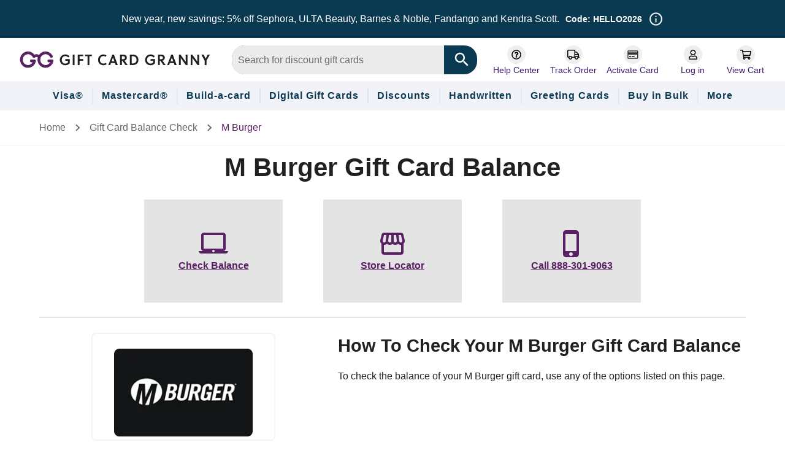

--- FILE ---
content_type: text/html; charset=utf-8
request_url: https://www.giftcardgranny.com/gift-card-balance-check/m-burger/
body_size: 18927
content:
<!DOCTYPE html><html lang="en"><head>
<script>
    window.ddjskey = "0BFCFDEF3B15441F7E1794F964BE04";
    window.ddoptions = {};
    </script>
    <script src="https://js.datadome.co/tags.js" async>
</script>
<meta charSet="utf-8"/><title>M Burger Gift Card Balance Check | GiftCardGranny</title><meta name="viewport" content="width=device-width, initial-scale=1"/><meta name="googlebot" content="noarchive"/><meta name="robots" content="follow, index, noarchive"/><meta name="google-site-verification" content="4j-n2_mujPcr7hqT9kLsbMsBKsajRt46meE01Znhme8"/><link rel="preconnect dns-prefetch" href="https://api.config-security.com/" crossorigin=""/><link rel="preconnect dns-prefetch" href="https://conf.config-security.com/" crossorigin=""/><link rel="preconnect" href="https://www.google-analytics.com"/><link rel="preconnect" href="https://www.googletagmanager.com"/><link rel="preconnect" href="http://res.cloudinary.com/"/><link rel="preconnect" href="https://sitecdn.giftcardgranny.com"/><link rel="preconnect" href="https://marketingcdn.giftcardgranny.com"/><link rel="dns-prefetch" href="https://thefontzone.com"/><link rel="dns-prefetch" href="https://bat.bing.com/"/><link rel="dns-prefetch" href="https://l.clarity.ms/"/><link rel="dns-prefetch" href="https://sentry.io"/><link rel="dns-prefetch" href="https://m.stripe.com"/><link rel="dns-prefetch" href="https://seal.digicert.com"/><link rel="canonical" href="https://www.giftcardgranny.com/gift-card-balance-check/m-burger/"/><meta property="og:title" content="M Burger Gift Card Balance Check | GiftCardGranny"/><meta property="og:description" content="Eat handmade burgers and more at M Burger.  Find out how much is left on your M Burger gift card before grabbing a bite."/><meta property="og:locale" content="en_US"/><meta property="og:type" content="website"/><meta property="og:site_name" content="GiftCardGranny.com"/><meta property="og:image" content="https://marketingcdn.giftcardgranny.com/2019/assets/gcg-link-preview-1200x630.jpg"/><meta property="og:url" content="https://www.giftcardgranny.com/gift-card-balance-check/m-burger/"/><meta property="og:image:width" content="1200"/><meta property="og:image:height" content="630"/><meta name="twitter:card" content="summary_large_image"/><meta name="twitter:site" content="@GiftCardGranny"/><meta name="twitter:title" content="M Burger Gift Card Balance Check | GiftCardGranny"/><meta name="twitter:description" content="Eat handmade burgers and more at M Burger.  Find out how much is left on your M Burger gift card before grabbing a bite."/><meta name="twitter:image" content="https://marketingcdn.giftcardgranny.com/2019/assets/gcg-link-preview-800x418.jpg"/><script>
        /* >> TriplePixel :: start*/
        window.TriplePixelData={TripleName:"www.giftcardgranny.com",ver:"2.17",plat:"custom-msp",isHeadless:true},function(W,H,A,L,E,_,B,N){function O(U,T,P,H,R){void 0===R&&(R=!1),H=new XMLHttpRequest,P?(H.open("POST",U,!0),H.setRequestHeader("Content-Type","text/plain")):H.open("GET",U,!0),H.send(JSON.stringify(P||{})),H.onreadystatechange=function(){4===H.readyState&&200===H.status?(R=H.responseText,U.includes("/first")?eval(R):P||(N[B]=R)):(299<H.status||H.status<200)&&T&&!R&&(R=!0,O(U,T-1,P))}}if(N=window,!N[H+"sn"]){N[H+"sn"]=1,L=function(){return Date.now().toString(36)+"_"+Math.random().toString(36)};try{A.setItem(H,1+(0|A.getItem(H)||0)),(E=JSON.parse(A.getItem(H+"U")||"[]")).push({u:location.href,r:document.referrer,t:Date.now(),id:L()}),A.setItem(H+"U",JSON.stringify(E))}catch(e){}var i,m,p;A.getItem('"!nC`')||(_=A,A=N,A[H]||(E=A[H]=function(t,e,a){return void 0===a&&(a=[]),"State"==t?E.s:(W=L(),(E._q=E._q||[]).push([W,t,e].concat(a)),W)},E.s="Installed",E._q=[],E.ch=W,B="configSecurityConfModel",N[B]=1,O("https://conf.config-security.com/model",5),i=L(),m=A[atob("c2NyZWVu")],_.setItem("di_pmt_wt",i),p={id:i,action:"profile",avatar:_.getItem("auth-security_rand_salt_"),time:m[atob("d2lkdGg=")]+":"+m[atob("aGVpZ2h0")],host:A.TriplePixelData.TripleName,plat:A.TriplePixelData.plat,url:window.location.href.slice(0,500),ref:document.referrer,ver:A.TriplePixelData.ver},O("https://api.config-security.com/event",5,p),O("https://api.config-security.com/first?host=www.giftcardgranny.com&plat=custom-msp",5)))}}("","TriplePixel",localStorage);
        /* << TriplePixel :: end*/
</script><link rel="preconnect" href="https://dev.visualwebsiteoptimizer.com"/><script id="vwoCode" type="text/javascript">window._vwo_code||(function(){var account_id=744473,version=2.1,settings_tolerance=2000,hide_element='body',hide_element_style='opacity:0 !important;filter:alpha(opacity=0) !important;background:none !important;transition:none !important;',/* DO NOT EDIT BELOW THIS LINE */f=false,w=window,d=document,v=d.querySelector('#vwoCode'),cK='_vwo_'+account_id+'_settings',cc={};try{var c=JSON.parse(localStorage.getItem('_vwo_'+account_id+'_config'));cc=c&&typeof c==='object'?c:{}}catch(e){}var stT=cc.stT==='session'?w.sessionStorage:w.localStorage;code={nonce:v&&v.nonce,library_tolerance:function(){return typeof library_tolerance!=='undefined'?library_tolerance:undefined},settings_tolerance:function(){return cc.sT||settings_tolerance},hide_element_style:function(){return'{'+(cc.hES||hide_element_style)+'}'},hide_element:function(){if(performance.getEntriesByName('first-contentful-paint')[0]){return''}return typeof cc.hE==='string'?cc.hE:hide_element},getVersion:function(){return version},finish:function(e){if(!f){f=true;var t=d.getElementById('_vis_opt_path_hides');if(t)t.parentNode.removeChild(t);if(e)(new Image).src='https://dev.visualwebsiteoptimizer.com/ee.gif?a='+account_id+e}},finished:function(){return f},addScript:function(e){var t=d.createElement('script');t.type='text/javascript';if(e.src){t.src=e.src}else{t.text=e.text}v&&t.setAttribute('nonce',v.nonce);d.getElementsByTagName('head')[0].appendChild(t)},load:function(e,t){var n=this.getSettings(),i=d.createElement('script'),r=this;t=t||{};if(n){i.textContent=n;d.getElementsByTagName('head')[0].appendChild(i);if(!w.VWO||VWO.caE){stT.removeItem(cK);r.load(e)}}else{var o=new XMLHttpRequest;o.open('GET',e,true);o.withCredentials=!t.dSC;o.responseType=t.responseType||'text';o.onload=function(){if(t.onloadCb){return t.onloadCb(o,e)}if(o.status===200||o.status===304){w._vwo_code.addScript({text:o.responseText})}else{w._vwo_code.finish('&e=loading_failure:'+e)}};o.onerror=function(){if(t.onerrorCb){return t.onerrorCb(e)}w._vwo_code.finish('&e=loading_failure:'+e)};o.send()}},getSettings:function(){try{var e=stT.getItem(cK);if(!e){return}e=JSON.parse(e);if(Date.now()>e.e){stT.removeItem(cK);return}return e.s}catch(e){return}},init:function(){if(d.URL.indexOf('__vwo_disable__')>-1)return;var e=this.settings_tolerance();w._vwo_settings_timer=setTimeout(function(){w._vwo_code.finish();stT.removeItem(cK)},e);var t;if(this.hide_element()!=='body'){t=d.createElement('style');var n=this.hide_element(),i=n?n+this.hide_element_style():'',r=d.getElementsByTagName('head')[0];t.setAttribute('id','_vis_opt_path_hides');v&&t.setAttribute('nonce',v.nonce);t.setAttribute('type','text/css');if(t.styleSheet)t.styleSheet.cssText=i;else t.appendChild(d.createTextNode(i));r.appendChild(t)}else{t=d.getElementsByTagName('head')[0];var i=d.createElement('div');i.style.cssText='z-index: 2147483647 !important;position: fixed !important;left: 0 !important;top: 0 !important;width: 100% !important;height: 100% !important;background: white !important;display: block !important;';i.setAttribute('id','_vis_opt_path_hides');i.classList.add('_vis_hide_layer');t.parentNode.insertBefore(i,t.nextSibling)}var o=window._vis_opt_url||d.URL,s='https://dev.visualwebsiteoptimizer.com/j.php?a='+account_id+'&u='+encodeURIComponent(o)+'&vn='+version;if(w.location.search.indexOf('_vwo_xhr')!==-1){this.addScript({src:s})}else{this.load(s+'&x=true')}}};w._vwo_code=code;code.init();})();(function(){var i=window;function t(){if(i._vwo_code){var e=t.hidingStyle=document.getElementById('_vis_opt_path_hides')||t.hidingStyle;if(!i._vwo_code.finished()&&!_vwo_code.libExecuted&&(!i.VWO||!VWO.dNR)){if(!document.getElementById('_vis_opt_path_hides')){document.getElementsByTagName('head')[0].appendChild(e)}requestAnimationFrame(t)}}}t()})();</script><script async="" type="text/javascript">
                    (function(c,e,k,l,a){c[e]=c[e]||{};for(c[e].q=c[e].q||[];a<l.length;)k(l[a++],c[e])})(window,"extole",function(c,e){e[c]=e[c]||function(){e.q.push([c,arguments])}},["createZone"],0);
              </script><link rel="preload" as="image" href="/gcg-logo.svg"/><meta name="description" content="You can easily check your M Burger gift card balance thanks to this helpful information from GiftCardGranny.com."/><script type="application/ld+json">{"@context":"https://schema.org","@type":"WebPage","mainEntityOfPage":{"@type":"WebPage","@id":"https://www.giftcardgranny.com/gift-card-balance-check/m-burger/"},"headline":"M Burger Gift Card Balance","author":{"@type":"Organization","name":"Granny"},"publisher":{"@type":"Organization","name":"GiftCardGranny.com","logo":{"@type":"ImageObject","url":"https://marketingcdn.giftcardgranny.com/2019/assets/gcg-link-preview-800x418.jpg"}},"image":["https://marketingcdn.giftcardgranny.com/2019/assets/gcg-link-preview-800x418.jpg"],"description":"Eat handmade burgers and more at M Burger.  Find out how much is left on your M Burger gift card before grabbing a bite."}</script><meta name="next-head-count" content="41"/><link rel="icon" href="/favicon.ico" type="image/x-icon"/><link rel="shortcut icon" href="/favicon.ico" type="image/x-icon"/><link rel="apple-touch-icon-precomposed" sizes="180x180" href="/apple-touch-icon-180x180.png"/><link rel="icon" type="image/png" sizes="32x32" href="/favicon-32x32.png"/><link rel="icon" type="image/png" sizes="16x16" href="/favicon-16x16.png"/><script id="optimize-init" data-nscript="beforeInteractive"> 
                    (function(a,s,y,n,c,h,i,d,e){s.className+=' '+y;h.start=1*new Date;
                            h.end=i=function(){s.className=s.className.replace(RegExp(' ?'+y),'')};
                            (a[n]=a[n]||[]).hide=h;setTimeout(function(){i();h.end=null},c);h.timeout=c;
                        })(window,document.documentElement,'async-hide','dataLayer',4000,
                            {'GTM-WKMZPZX':true});</script><link rel="preload" href="/_next/static/css/16a404077c318431.css" as="style"/><link rel="stylesheet" href="/_next/static/css/16a404077c318431.css" data-n-g=""/><noscript data-n-css=""></noscript><script defer="" nomodule="" src="/_next/static/chunks/polyfills-c67a75d1b6f99dc8.js"></script><script defer="" src="/_next/static/chunks/4141-05994f53f43b8f65.js"></script><script defer="" src="/_next/static/chunks/6664-3ea04f12a15d7783.js"></script><script defer="" src="/_next/static/chunks/153-2da313dd542b9309.js"></script><script defer="" src="/_next/static/chunks/5214-2421fb4776dd4b34.js"></script><script defer="" src="/_next/static/chunks/3362-0a55f3337b0c2029.js"></script><script defer="" src="/_next/static/chunks/7000-e7dd1e6f2b696479.js"></script><script defer="" src="/_next/static/chunks/6695-7f493d29b1b039a5.js"></script><script defer="" src="/_next/static/chunks/339-c7fc7eb6360f605a.js"></script><script defer="" src="/_next/static/chunks/4861-62a439e1af62289a.js"></script><script defer="" src="/_next/static/chunks/2326.868994ca449142ef.js"></script><script defer="" src="/_next/static/chunks/6596.e917d4d49b054a5b.js"></script><script defer="" src="/_next/static/chunks/header.f95ebf50e4e815e5.js"></script><script defer="" src="/_next/static/chunks/footer.26e34e36d35f159f.js"></script><script src="/_next/static/chunks/webpack-9acfbc72dcdb8e91.js" defer=""></script><script src="/_next/static/chunks/framework-1f1fb5c07f2be279.js" defer=""></script><script src="/_next/static/chunks/main-6ef035bb9fb9824d.js" defer=""></script><script src="/_next/static/chunks/pages/_app-b16661299b5cb367.js" defer=""></script><script src="/_next/static/chunks/7739-6e14bc44c3bc4f09.js" defer=""></script><script src="/_next/static/chunks/5551-a60d78573e1c63d5.js" defer=""></script><script src="/_next/static/chunks/6886-0bd9280943829272.js" defer=""></script><script src="/_next/static/chunks/2809-bc4aa00471256bba.js" defer=""></script><script src="/_next/static/chunks/4938-a41f8e435336ba53.js" defer=""></script><script src="/_next/static/chunks/5675-ef50753b60d92900.js" defer=""></script><script src="/_next/static/chunks/4267-e4ba372c367d5f37.js" defer=""></script><script src="/_next/static/chunks/9238-0909293f348e1e74.js" defer=""></script><script src="/_next/static/chunks/pages/gift-card-balance-check/%5BmerchantSlug%5D-aaa2281df96608b1.js" defer=""></script><script src="/_next/static/cM72whYGramK9G5-jBjLn/_buildManifest.js" defer=""></script><script src="/_next/static/cM72whYGramK9G5-jBjLn/_ssgManifest.js" defer=""></script><style id="css-emotion-cache-insertion-point"></style><style data-emotion="css-global 127yawn">html{-webkit-font-smoothing:antialiased;-moz-osx-font-smoothing:grayscale;box-sizing:border-box;-webkit-text-size-adjust:100%;}*,*::before,*::after{box-sizing:inherit;}strong,b{font-weight:700;}body{margin:0;color:rgba(0, 0, 0, 0.87);font-size:1rem;font-family:inherit;font-weight:400;line-height:1.5;background-color:#fff;}@media print{body{background-color:#fff;}}body::backdrop{background-color:#fff;}</style><style data-emotion="css-global 1prfaxn">@-webkit-keyframes mui-auto-fill{from{display:block;}}@keyframes mui-auto-fill{from{display:block;}}@-webkit-keyframes mui-auto-fill-cancel{from{display:block;}}@keyframes mui-auto-fill-cancel{from{display:block;}}</style><style data-emotion="css j26huu-MobileHeader-headerSpacer 1t1zj80-MobileHeader-appBar 1m4n54b 1k8gqnf-MobileHeader-brandLogoAnchor 1jh66c9-MobileHeader-brandLogo 1f2hpg4-promoBanner jr9k63-promoBannerContainer 1ug3yd9-promoBannerText 1oku87r-promoBannerButton 13ceu8l-promoBannerContents t2wdd8-promoBannerHref uoiwm6-navButtonSpacer 12alkdp-promoBannerNavigation 13tqxrv begzh9-infoIcon d47f85 12hvhnm-MobileHeader-toolBar 167t0fq-MobileHeader-menuContainer xa9n0h 14yq2cq 15mydm5 no9ja8-MobileHeader-accountIcon i6s8oy 3kt38y-MobileHeader-searchWrapper f7t77y feqhe6 dtwak4-HeaderSearch-autoCompleteInputRoot qz290i-HeaderSearch-autoCompleteInputElement 1nvf7g0 e9dyml-HeaderSearch-searchIcon l6atcw-HeaderSearch-autoCompleteNotchedOutline ihdtdm 9n8416 ymfg9m-DesktopHeader-brandLogoImage 1ixke9b-DesktopHeader-iconLinkContainer 182se3r-DesktopHeader-iconLinkContainerIcon 1geqngc-DesktopHeader-navBarContentContainer hr6qdo-DesktopHeader-toolBar aj3iv3-DesktopHeader-topMenuContainer vdq0j9-DesktopHeader-searchWrapper 1vo7dt4-DesktopHeader-linksWrapper uvc66t-DesktopHeader-iconLink 1qo6m0-DesktopHeader-iconLinkContainer eapb79-DesktopHeader-iconLinkText qynm81-DesktopHeader-iconLink 1b29lf3-DesktopHeader-bottomMenuContainer 126lhh6-DesktopHeader-bottomMenu 65lu5i-DesktopHeader-link zup80g-DesktopHeader-linkText 12z3pfq-DesktopHeader-link 1ieswp3-GiftCardBalanceCheckBrand-balanceCheckImage 1q4dagr-GiftCardBalanceCheckBrand-balanceCheckMerchantCardContainer 1ncpy7j-GiftCardBalanceCheckBrand-balanceCheckMerchantCardImage 1m9gtvw 1qr76pr 1h9fm3x nhb8h9 zdzbpn 3mf706 1jxv4lx 3xqp7t 1qsxih2 2g51rl-GiftCardBalanceCheckBrand-balanceCheckInfoBlocksContainer 13r0zfo-GiftCardBalanceCheckBrand-brandLogoImageContainer 169z8te 1cv1k5w-GiftCardBalanceCheckBrand-heading f9p5hp 3fh3kq-GiftCardBalanceCheckBrand-balanceCheckInfoBlock 1j39b9j-GiftCardBalanceCheckBrand-balanceCheckInfoBlockIcon 16twris-GiftCardBalanceCheckBrand-balanceCheckInfoBlockLink 28zju6-GiftCardBalanceCheckBrand-balanceCheckMobileInfoBlock 9hrp4w isbt42 5n7nhl 16ykuap 7nyita-GiftCardBalanceCheckBrand-balanceCheckSubheading 18wlwdl-Footer-siteFooter 1kw1njc-Footer-siteFooterRow 1h6mzxy-Footer-siteFooterCol 1u6al9r-Footer-siteFooterTitle xq3uus-Footer-connectTitle 16tqsp5-Footer-footerLegalLinkContainer 1petd5j-Footer-copyright kt5pr8-Footer-footerLegalLinks 4r3vle-Footer-siteFooterBadges 13o76kc-Footer-visaFooterDisclaimer wefa40-Footer-bbbImg 1cv4fl7-Footer-lazyLoaded 89kq37-Footer-wolfeInline 1ougman-Footer-connectIconsContainer 16a67p8-Footer-appDownloadIconsContainer 1v9aidu-Footer-siteFooterRow bp0o7t-Footer-siteFooterCol 1ke6t6o 11gnpaq-Footer-connectIconContainer">.css-j26huu-MobileHeader-headerSpacer{height:175px;}@media (min-width:600px){.css-j26huu-MobileHeader-headerSpacer{height:190px;}}@media (min-width:900px){.css-j26huu-MobileHeader-headerSpacer{height:198px;}}.css-1t1zj80-MobileHeader-appBar{background-color:#fff;color:rgba(0, 0, 0, 0.87);-webkit-transition:box-shadow 300ms cubic-bezier(0.4, 0, 0.2, 1) 0ms;transition:box-shadow 300ms cubic-bezier(0.4, 0, 0.2, 1) 0ms;box-shadow:none;display:-webkit-box;display:-webkit-flex;display:-ms-flexbox;display:flex;-webkit-flex-direction:column;-ms-flex-direction:column;flex-direction:column;width:100%;box-sizing:border-box;-webkit-flex-shrink:0;-ms-flex-negative:0;flex-shrink:0;position:fixed;z-index:1100;top:0;left:auto;right:0;background-color:rgb(89,32,99);color:#fff;background-color:#FFF;border-bottom:2px solid #F4F4F4;}@media print{.css-1t1zj80-MobileHeader-appBar{position:absolute;}}@media (min-width:900px){.css-1t1zj80-MobileHeader-appBar{border-bottom:none;}}@media (min-width:900px){.css-1m4n54b{display:none;}}.css-1jh66c9-MobileHeader-brandLogo{width:90%;max-width:300px;position:inherit;}@media (min-width:600px){.css-1jh66c9-MobileHeader-brandLogo{width:300px;}}.css-1f2hpg4-promoBanner promotionBanner{display:-webkit-box;display:-webkit-flex;display:-ms-flexbox;display:flex;-webkit-flex:1;-ms-flex:1;flex:1;-webkit-flex-direction:column;-ms-flex-direction:column;flex-direction:column;}@media (min-width:900px){.css-1f2hpg4-promoBanner promotionBanner{-webkit-flex-direction:row;-ms-flex-direction:row;flex-direction:row;-webkit-box-pack:center;-ms-flex-pack:center;-webkit-justify-content:center;justify-content:center;}}.css-jr9k63-promoBannerContainer{background-color:#0A3A52;display:-webkit-box;display:-webkit-flex;display:-ms-flexbox;display:flex;-webkit-box-pack:center;-ms-flex-pack:center;-webkit-justify-content:center;justify-content:center;-webkit-align-items:center;-webkit-box-align:center;-ms-flex-align:center;align-items:center;color:rgba(244, 244, 244, 1);padding:5px 5px 0px 5px;-webkit-flex-direction:column;-ms-flex-direction:column;flex-direction:column;gap:8px;}@media (min-width:900px){.css-jr9k63-promoBannerContainer{-webkit-flex-direction:row;-ms-flex-direction:row;flex-direction:row;max-height:62px;padding:15px 0;}}.css-1ug3yd9-promoBannerText{font-size:13px;padding:0;margin:0;color:white;text-align:center;max-width:250px;}@media (min-width:900px){.css-1ug3yd9-promoBannerText{font-size:16px;max-width:100%;}}.css-1oku87r-promoBannerButton{color:white!important;all:unset;font-weight:bold;cursor:pointer;display:inline-block;margin-left:10px;font-size:14px;}.css-13ceu8l-promoBannerContents{display:-webkit-box;display:-webkit-flex;display:-ms-flexbox;display:flex;gap:8px;}@media (min-width:900px){.css-13ceu8l-promoBannerContents{-webkit-flex-direction:row;-ms-flex-direction:row;flex-direction:row;}}.css-t2wdd8-promoBannerHref{width:100%;display:-webkit-box;display:-webkit-flex;display:-ms-flexbox;display:flex;-webkit-box-pack:center;-ms-flex-pack:center;-webkit-justify-content:center;justify-content:center;-webkit-text-decoration:none;text-decoration:none;-webkit-flex-direction:column;-ms-flex-direction:column;flex-direction:column;-webkit-align-items:center;-webkit-box-align:center;-ms-flex-align:center;align-items:center;}@media (min-width:900px){.css-t2wdd8-promoBannerHref{-webkit-flex-direction:row;-ms-flex-direction:row;flex-direction:row;}}@media (min-width:900px){.css-uoiwm6-navButtonSpacer{min-width:10px;}}.css-12alkdp-promoBannerNavigation{display:-webkit-box;display:-webkit-flex;display:-ms-flexbox;display:flex;-webkit-align-items:center;-webkit-box-align:center;-ms-flex-align:center;align-items:center;gap:5px;}@media (min-width:0px){.css-13tqxrv{display:none;}}@media (min-width:900px){.css-13tqxrv{display:block;}}.css-begzh9-infoIcon{-webkit-user-select:none;-moz-user-select:none;-ms-user-select:none;user-select:none;width:1em;height:1em;display:inline-block;fill:currentColor;-webkit-flex-shrink:0;-ms-flex-negative:0;flex-shrink:0;-webkit-transition:fill 200ms cubic-bezier(0.4, 0, 0.2, 1) 0ms;transition:fill 200ms cubic-bezier(0.4, 0, 0.2, 1) 0ms;font-size:1.7142857142857142rem;width:18px;position:relative;top:3.5px;cursor:pointer;}@media (min-width:900px){.css-begzh9-infoIcon{width:25px;position:relative;top:3.5px;}}@media (min-width:0px){.css-d47f85{display:block;}}@media (min-width:900px){.css-d47f85{display:none;}}.css-12hvhnm-MobileHeader-toolBar{position:relative;display:-webkit-box;display:-webkit-flex;display:-ms-flexbox;display:flex;-webkit-align-items:center;-webkit-box-align:center;-ms-flex-align:center;align-items:center;padding-left:16px;padding-right:16px;min-height:56px;display:-webkit-box;display:-webkit-flex;display:-ms-flexbox;display:flex;-webkit-flex-direction:column;-ms-flex-direction:column;flex-direction:column;padding-top:.5rem;}@media (min-width:600px){.css-12hvhnm-MobileHeader-toolBar{padding-left:24px;padding-right:24px;}}@media (min-width:0px){@media (orientation: landscape){.css-12hvhnm-MobileHeader-toolBar{min-height:48px;}}}@media (min-width:600px){.css-12hvhnm-MobileHeader-toolBar{min-height:64px;}}.css-167t0fq-MobileHeader-menuContainer{width:100%;margin-left:auto;box-sizing:border-box;margin-right:auto;display:block;padding-left:16px;padding-right:16px;display:-webkit-box;display:-webkit-flex;display:-ms-flexbox;display:flex;-webkit-flex-direction:row;-ms-flex-direction:row;flex-direction:row;-webkit-align-items:center;-webkit-box-align:center;-ms-flex-align:center;align-items:center;padding-left:0;padding-right:0;background-color:inherit;box-shadow:inherit;}@media (min-width:600px){.css-167t0fq-MobileHeader-menuContainer{padding-left:24px;padding-right:24px;}}@media (min-width:1200px){.css-167t0fq-MobileHeader-menuContainer{max-width:1200px;}}@media (min-width:900px){.css-167t0fq-MobileHeader-menuContainer{padding:0 48px;}}.css-xa9n0h{display:-webkit-inline-box;display:-webkit-inline-flex;display:-ms-inline-flexbox;display:inline-flex;-webkit-align-items:center;-webkit-box-align:center;-ms-flex-align:center;align-items:center;-webkit-box-pack:center;-ms-flex-pack:center;-webkit-justify-content:center;justify-content:center;position:relative;box-sizing:border-box;-webkit-tap-highlight-color:transparent;background-color:transparent;outline:0;border:0;margin:0;border-radius:0;padding:0;cursor:pointer;-webkit-user-select:none;-moz-user-select:none;-ms-user-select:none;user-select:none;vertical-align:middle;-moz-appearance:none;-webkit-appearance:none;-webkit-text-decoration:none;text-decoration:none;color:inherit;text-align:center;-webkit-flex:0 0 auto;-ms-flex:0 0 auto;flex:0 0 auto;font-size:1.7142857142857142rem;padding:8px;border-radius:50%;overflow:visible;color:rgba(0, 0, 0, 0.54);-webkit-transition:background-color 150ms cubic-bezier(0.4, 0, 0.2, 1) 0ms;transition:background-color 150ms cubic-bezier(0.4, 0, 0.2, 1) 0ms;margin-left:-12px;}.css-xa9n0h::-moz-focus-inner{border-style:none;}.css-xa9n0h.Mui-disabled{pointer-events:none;cursor:default;}@media print{.css-xa9n0h{-webkit-print-color-adjust:exact;color-adjust:exact;}}.css-xa9n0h:hover{background-color:rgba(0, 0, 0, 0.04);}@media (hover: none){.css-xa9n0h:hover{background-color:transparent;}}.css-xa9n0h.Mui-disabled{background-color:transparent;color:rgba(0, 0, 0, 0.26);}.css-14yq2cq{-webkit-user-select:none;-moz-user-select:none;-ms-user-select:none;user-select:none;width:1em;height:1em;display:inline-block;fill:currentColor;-webkit-flex-shrink:0;-ms-flex-negative:0;flex-shrink:0;-webkit-transition:fill 200ms cubic-bezier(0.4, 0, 0.2, 1) 0ms;transition:fill 200ms cubic-bezier(0.4, 0, 0.2, 1) 0ms;font-size:1.7142857142857142rem;}.css-15mydm5{display:-webkit-inline-box;display:-webkit-inline-flex;display:-ms-inline-flexbox;display:inline-flex;-webkit-align-items:center;-webkit-box-align:center;-ms-flex-align:center;align-items:center;-webkit-box-pack:center;-ms-flex-pack:center;-webkit-justify-content:center;justify-content:center;position:relative;box-sizing:border-box;-webkit-tap-highlight-color:transparent;background-color:transparent;outline:0;border:0;margin:0;border-radius:0;padding:0;cursor:pointer;-webkit-user-select:none;-moz-user-select:none;-ms-user-select:none;user-select:none;vertical-align:middle;-moz-appearance:none;-webkit-appearance:none;-webkit-text-decoration:none;text-decoration:none;color:inherit;text-align:center;-webkit-flex:0 0 auto;-ms-flex:0 0 auto;flex:0 0 auto;font-size:1.7142857142857142rem;padding:8px;border-radius:50%;overflow:visible;color:rgba(0, 0, 0, 0.54);-webkit-transition:background-color 150ms cubic-bezier(0.4, 0, 0.2, 1) 0ms;transition:background-color 150ms cubic-bezier(0.4, 0, 0.2, 1) 0ms;}.css-15mydm5::-moz-focus-inner{border-style:none;}.css-15mydm5.Mui-disabled{pointer-events:none;cursor:default;}@media print{.css-15mydm5{-webkit-print-color-adjust:exact;color-adjust:exact;}}.css-15mydm5:hover{background-color:rgba(0, 0, 0, 0.04);}@media (hover: none){.css-15mydm5:hover{background-color:transparent;}}.css-15mydm5.Mui-disabled{background-color:transparent;color:rgba(0, 0, 0, 0.26);}.css-no9ja8-MobileHeader-accountIcon{-webkit-user-select:none;-moz-user-select:none;-ms-user-select:none;user-select:none;width:1em;height:1em;display:inline-block;fill:currentColor;-webkit-flex-shrink:0;-ms-flex-negative:0;flex-shrink:0;-webkit-transition:fill 200ms cubic-bezier(0.4, 0, 0.2, 1) 0ms;transition:fill 200ms cubic-bezier(0.4, 0, 0.2, 1) 0ms;font-size:1.7142857142857142rem;font-size:2rem;color:#222222;cursor:pointer;}.css-i6s8oy{position:relative;display:-webkit-box;display:-webkit-flex;display:-ms-flexbox;display:flex;-webkit-align-items:center;-webkit-box-align:center;-ms-flex-align:center;align-items:center;padding-left:16px;padding-right:16px;min-height:56px;}@media (min-width:600px){.css-i6s8oy{padding-left:24px;padding-right:24px;}}@media (min-width:0px){@media (orientation: landscape){.css-i6s8oy{min-height:48px;}}}@media (min-width:600px){.css-i6s8oy{min-height:64px;}}.css-3kt38y-MobileHeader-searchWrapper{-webkit-box-flex:1;-webkit-flex-grow:1;-ms-flex-positive:1;flex-grow:1;padding-bottom:0.5rem;}@media (min-width:900px){.css-3kt38y-MobileHeader-searchWrapper{padding-bottom:0;}}.css-f7t77y.Mui-focused .MuiAutocomplete-clearIndicator{visibility:visible;}@media (pointer: fine){.css-f7t77y:hover .MuiAutocomplete-clearIndicator{visibility:visible;}}.css-f7t77y .MuiAutocomplete-tag{margin:3px;max-width:calc(100% - 6px);}.MuiAutocomplete-hasPopupIcon.css-f7t77y .MuiAutocomplete-inputRoot,.MuiAutocomplete-hasClearIcon.css-f7t77y .MuiAutocomplete-inputRoot{padding-right:30px;}.MuiAutocomplete-hasPopupIcon.MuiAutocomplete-hasClearIcon.css-f7t77y .MuiAutocomplete-inputRoot{padding-right:56px;}.css-f7t77y .MuiAutocomplete-inputRoot .MuiAutocomplete-input{width:0;min-width:30px;}.css-f7t77y .MuiInput-root{padding-bottom:1px;}.css-f7t77y .MuiInput-root .MuiInput-input{padding:4px 4px 4px 0px;}.css-f7t77y .MuiInput-root.MuiInputBase-sizeSmall .MuiInput-input{padding:2px 4px 3px 0;}.css-f7t77y .MuiOutlinedInput-root{padding:9px;}.MuiAutocomplete-hasPopupIcon.css-f7t77y .MuiOutlinedInput-root,.MuiAutocomplete-hasClearIcon.css-f7t77y .MuiOutlinedInput-root{padding-right:39px;}.MuiAutocomplete-hasPopupIcon.MuiAutocomplete-hasClearIcon.css-f7t77y .MuiOutlinedInput-root{padding-right:65px;}.css-f7t77y .MuiOutlinedInput-root .MuiAutocomplete-input{padding:7.5px 4px 7.5px 5px;}.css-f7t77y .MuiOutlinedInput-root .MuiAutocomplete-endAdornment{right:9px;}.css-f7t77y .MuiOutlinedInput-root.MuiInputBase-sizeSmall{padding-top:6px;padding-bottom:6px;padding-left:6px;}.css-f7t77y .MuiOutlinedInput-root.MuiInputBase-sizeSmall .MuiAutocomplete-input{padding:2.5px 4px 2.5px 8px;}.css-f7t77y .MuiFilledInput-root{padding-top:19px;padding-left:8px;}.MuiAutocomplete-hasPopupIcon.css-f7t77y .MuiFilledInput-root,.MuiAutocomplete-hasClearIcon.css-f7t77y .MuiFilledInput-root{padding-right:39px;}.MuiAutocomplete-hasPopupIcon.MuiAutocomplete-hasClearIcon.css-f7t77y .MuiFilledInput-root{padding-right:65px;}.css-f7t77y .MuiFilledInput-root .MuiFilledInput-input{padding:7px 4px;}.css-f7t77y .MuiFilledInput-root .MuiAutocomplete-endAdornment{right:9px;}.css-f7t77y .MuiFilledInput-root.MuiInputBase-sizeSmall{padding-bottom:1px;}.css-f7t77y .MuiFilledInput-root.MuiInputBase-sizeSmall .MuiFilledInput-input{padding:2.5px 4px;}.css-f7t77y .MuiInputBase-hiddenLabel{padding-top:8px;}.css-f7t77y .MuiFilledInput-root.MuiInputBase-hiddenLabel{padding-top:0;padding-bottom:0;}.css-f7t77y .MuiFilledInput-root.MuiInputBase-hiddenLabel .MuiAutocomplete-input{padding-top:16px;padding-bottom:17px;}.css-f7t77y .MuiFilledInput-root.MuiInputBase-hiddenLabel.MuiInputBase-sizeSmall .MuiAutocomplete-input{padding-top:8px;padding-bottom:9px;}.css-f7t77y .MuiAutocomplete-input{-webkit-box-flex:1;-webkit-flex-grow:1;-ms-flex-positive:1;flex-grow:1;text-overflow:ellipsis;opacity:0;}.css-f7t77y .MuiAutocomplete-input{opacity:1;}.css-feqhe6{display:-webkit-inline-box;display:-webkit-inline-flex;display:-ms-inline-flexbox;display:inline-flex;-webkit-flex-direction:column;-ms-flex-direction:column;flex-direction:column;position:relative;min-width:0;padding:0;margin:0;border:0;vertical-align:top;width:100%;}.css-dtwak4-HeaderSearch-autoCompleteInputRoot{font-size:1rem;font-family:inherit;font-weight:400;line-height:1.4375em;color:rgba(0, 0, 0, 0.87);box-sizing:border-box;position:relative;cursor:text;display:-webkit-inline-box;display:-webkit-inline-flex;display:-ms-inline-flexbox;display:inline-flex;-webkit-align-items:center;-webkit-box-align:center;-ms-flex-align:center;align-items:center;width:100%;position:relative;border-radius:4px;padding-right:14px;padding:0!important;background-color:#0A3A52;cursor:pointer;max-width:36rem;margin:0 auto;border-radius:21px;}.css-dtwak4-HeaderSearch-autoCompleteInputRoot.Mui-disabled{color:rgba(0, 0, 0, 0.38);cursor:default;}.css-dtwak4-HeaderSearch-autoCompleteInputRoot:hover .MuiOutlinedInput-notchedOutline{border-color:rgba(0, 0, 0, 0.87);}@media (hover: none){.css-dtwak4-HeaderSearch-autoCompleteInputRoot:hover .MuiOutlinedInput-notchedOutline{border-color:rgba(0, 0, 0, 0.23);}}.css-dtwak4-HeaderSearch-autoCompleteInputRoot.Mui-focused .MuiOutlinedInput-notchedOutline{border-color:rgb(89,32,99);border-width:2px;}.css-dtwak4-HeaderSearch-autoCompleteInputRoot.Mui-error .MuiOutlinedInput-notchedOutline{border-color:#d32f2f;}.css-dtwak4-HeaderSearch-autoCompleteInputRoot.Mui-disabled .MuiOutlinedInput-notchedOutline{border-color:rgba(0, 0, 0, 0.26);}@media (min-width:1200px){.css-dtwak4-HeaderSearch-autoCompleteInputRoot{max-width:62rem;}}@media (min-width:1536px){.css-dtwak4-HeaderSearch-autoCompleteInputRoot{max-width:86rem;}}.css-qz290i-HeaderSearch-autoCompleteInputElement{font:inherit;letter-spacing:inherit;color:currentColor;padding:4px 0 5px;border:0;box-sizing:content-box;background:none;height:1.4375em;margin:0;-webkit-tap-highlight-color:transparent;display:block;min-width:0;width:100%;-webkit-animation-name:mui-auto-fill-cancel;animation-name:mui-auto-fill-cancel;-webkit-animation-duration:10ms;animation-duration:10ms;font-size:1rem;padding:16.5px 14px;padding-right:0;background-color:#EBEBEB;border-radius:20px 0 0 20px;font-size:16px;padding:12px 10px!important;}.css-qz290i-HeaderSearch-autoCompleteInputElement::-webkit-input-placeholder{color:currentColor;opacity:0.42;-webkit-transition:opacity 200ms cubic-bezier(0.4, 0, 0.2, 1) 0ms;transition:opacity 200ms cubic-bezier(0.4, 0, 0.2, 1) 0ms;}.css-qz290i-HeaderSearch-autoCompleteInputElement::-moz-placeholder{color:currentColor;opacity:0.42;-webkit-transition:opacity 200ms cubic-bezier(0.4, 0, 0.2, 1) 0ms;transition:opacity 200ms cubic-bezier(0.4, 0, 0.2, 1) 0ms;}.css-qz290i-HeaderSearch-autoCompleteInputElement:-ms-input-placeholder{color:currentColor;opacity:0.42;-webkit-transition:opacity 200ms cubic-bezier(0.4, 0, 0.2, 1) 0ms;transition:opacity 200ms cubic-bezier(0.4, 0, 0.2, 1) 0ms;}.css-qz290i-HeaderSearch-autoCompleteInputElement::-ms-input-placeholder{color:currentColor;opacity:0.42;-webkit-transition:opacity 200ms cubic-bezier(0.4, 0, 0.2, 1) 0ms;transition:opacity 200ms cubic-bezier(0.4, 0, 0.2, 1) 0ms;}.css-qz290i-HeaderSearch-autoCompleteInputElement:focus{outline:0;}.css-qz290i-HeaderSearch-autoCompleteInputElement:invalid{box-shadow:none;}.css-qz290i-HeaderSearch-autoCompleteInputElement::-webkit-search-decoration{-webkit-appearance:none;}label[data-shrink=false]+.MuiInputBase-formControl .css-qz290i-HeaderSearch-autoCompleteInputElement::-webkit-input-placeholder{opacity:0!important;}label[data-shrink=false]+.MuiInputBase-formControl .css-qz290i-HeaderSearch-autoCompleteInputElement::-moz-placeholder{opacity:0!important;}label[data-shrink=false]+.MuiInputBase-formControl .css-qz290i-HeaderSearch-autoCompleteInputElement:-ms-input-placeholder{opacity:0!important;}label[data-shrink=false]+.MuiInputBase-formControl .css-qz290i-HeaderSearch-autoCompleteInputElement::-ms-input-placeholder{opacity:0!important;}label[data-shrink=false]+.MuiInputBase-formControl .css-qz290i-HeaderSearch-autoCompleteInputElement:focus::-webkit-input-placeholder{opacity:0.42;}label[data-shrink=false]+.MuiInputBase-formControl .css-qz290i-HeaderSearch-autoCompleteInputElement:focus::-moz-placeholder{opacity:0.42;}label[data-shrink=false]+.MuiInputBase-formControl .css-qz290i-HeaderSearch-autoCompleteInputElement:focus:-ms-input-placeholder{opacity:0.42;}label[data-shrink=false]+.MuiInputBase-formControl .css-qz290i-HeaderSearch-autoCompleteInputElement:focus::-ms-input-placeholder{opacity:0.42;}.css-qz290i-HeaderSearch-autoCompleteInputElement.Mui-disabled{opacity:1;-webkit-text-fill-color:rgba(0, 0, 0, 0.38);}.css-qz290i-HeaderSearch-autoCompleteInputElement:-webkit-autofill{-webkit-animation-duration:5000s;animation-duration:5000s;-webkit-animation-name:mui-auto-fill;animation-name:mui-auto-fill;}.css-qz290i-HeaderSearch-autoCompleteInputElement::-webkit-input-placeholder{color:#868686;opacity:1;}.css-qz290i-HeaderSearch-autoCompleteInputElement::-moz-input-placeholder{color:#868686;opacity:1;}.css-qz290i-HeaderSearch-autoCompleteInputElement::-ms-input-placeholder{color:#868686;opacity:1;}.css-qz290i-HeaderSearch-autoCompleteInputElement:-webkit-autofill{border-radius:inherit;}.css-qz290i-HeaderSearch-autoCompleteInputElement::-webkit-input-placeholder{color:#6A6A6A;}.css-qz290i-HeaderSearch-autoCompleteInputElement::-moz-placeholder{color:#6A6A6A;}.css-qz290i-HeaderSearch-autoCompleteInputElement:-ms-input-placeholder{color:#6A6A6A;}.css-qz290i-HeaderSearch-autoCompleteInputElement::placeholder{color:#6A6A6A;}.css-1nvf7g0{display:-webkit-box;display:-webkit-flex;display:-ms-flexbox;display:flex;height:0.01em;max-height:2em;-webkit-align-items:center;-webkit-box-align:center;-ms-flex-align:center;align-items:center;white-space:nowrap;color:rgba(0, 0, 0, 0.54);margin-left:8px;}.css-e9dyml-HeaderSearch-searchIcon{-webkit-user-select:none;-moz-user-select:none;-ms-user-select:none;user-select:none;width:1em;height:1em;display:inline-block;fill:currentColor;-webkit-flex-shrink:0;-ms-flex-negative:0;flex-shrink:0;-webkit-transition:fill 200ms cubic-bezier(0.4, 0, 0.2, 1) 0ms;transition:fill 200ms cubic-bezier(0.4, 0, 0.2, 1) 0ms;font-size:1.7142857142857142rem;color:white;font-size:1.9rem;margin:0 10px 0 6px;}.css-l6atcw-HeaderSearch-autoCompleteNotchedOutline{text-align:left;position:absolute;bottom:0;right:0;top:-5px;left:0;margin:0;padding:0 8px;pointer-events:none;border-radius:inherit;border-style:solid;border-width:1px;overflow:hidden;min-width:0%;border-color:rgba(0, 0, 0, 0.23);border:none;}.css-ihdtdm{float:unset;width:auto;overflow:hidden;padding:0;line-height:11px;-webkit-transition:width 150ms cubic-bezier(0.0, 0, 0.2, 1) 0ms;transition:width 150ms cubic-bezier(0.0, 0, 0.2, 1) 0ms;}@media (max-width:899.95px){.css-9n8416{display:none;}}.css-ymfg9m-DesktopHeader-brandLogoImage{width:150px;vertical-align:middle;}@media (min-width:1200px){.css-ymfg9m-DesktopHeader-brandLogoImage{width:320px;margin-right:1rem;}}.css-1ixke9b-DesktopHeader-iconLinkContainer{display:-webkit-box;display:-webkit-flex;display:-ms-flexbox;display:flex;-webkit-flex-direction:column;-ms-flex-direction:column;flex-direction:column;-webkit-align-items:center;-webkit-box-align:center;-ms-flex-align:center;align-items:center;width:-webkit-max-content;width:-moz-max-content;width:max-content;}.css-1ixke9b-DesktopHeader-iconLinkContainer:hover .iconLinkContainerIcon{background-color:#3B1A6E;}.css-1ixke9b-DesktopHeader-iconLinkContainer:hover .iconLinkContainerIcon >img{-webkit-filter:invert(94%) sepia(6%) saturate(0%) hue-rotate(104deg) brightness(106%) contrast(107%);filter:invert(94%) sepia(6%) saturate(0%) hue-rotate(104deg) brightness(106%) contrast(107%);}.css-182se3r-DesktopHeader-iconLinkContainerIcon{width:30px;height:30px;background-color:#EEEEEE;border-radius:25px;}.css-182se3r-DesktopHeader-iconLinkContainerIcon >img{padding:3px;}.css-1geqngc-DesktopHeader-navBarContentContainer{display:-webkit-box;display:-webkit-flex;display:-ms-flexbox;display:flex;-webkit-align-items:center;-webkit-box-align:center;-ms-flex-align:center;align-items:center;}.css-hr6qdo-DesktopHeader-toolBar{position:relative;display:-webkit-box;display:-webkit-flex;display:-ms-flexbox;display:flex;-webkit-align-items:center;-webkit-box-align:center;-ms-flex-align:center;align-items:center;padding-left:16px;padding-right:16px;min-height:56px;display:-webkit-box;display:-webkit-flex;display:-ms-flexbox;display:flex;-webkit-flex-direction:column;-ms-flex-direction:column;flex-direction:column;padding:0!important;}@media (min-width:600px){.css-hr6qdo-DesktopHeader-toolBar{padding-left:24px;padding-right:24px;}}@media (min-width:0px){@media (orientation: landscape){.css-hr6qdo-DesktopHeader-toolBar{min-height:48px;}}}@media (min-width:600px){.css-hr6qdo-DesktopHeader-toolBar{min-height:64px;}}.css-aj3iv3-DesktopHeader-topMenuContainer{width:100%;margin-left:auto;box-sizing:border-box;margin-right:auto;display:block;display:-webkit-box;display:-webkit-flex;display:-ms-flexbox;display:flex;-webkit-flex-direction:row;-ms-flex-direction:row;flex-direction:row;-webkit-align-items:center;-webkit-box-align:center;-ms-flex-align:center;align-items:center;padding:0 1.6rem;margin-top:0.5rem;background-color:inherit;box-shadow:inherit;}.css-vdq0j9-DesktopHeader-searchWrapper{-webkit-box-flex:1;-webkit-flex-grow:1;-ms-flex-positive:1;flex-grow:1;padding:0 1em;}.css-1vo7dt4-DesktopHeader-linksWrapper{display:-webkit-box;display:-webkit-flex;display:-ms-flexbox;display:flex;-webkit-box-pack:space-evenly;-ms-flex-pack:space-evenly;-webkit-justify-content:space-evenly;justify-content:space-evenly;min-width:30.35vw;max-width:55vw;margin-top:.25rem;}.css-uvc66t-DesktopHeader-iconLink{margin:0;font:inherit;font-size:1rem;color:rgb(89,32,99);-webkit-text-decoration:none;text-decoration:none;cursor:pointer;margin:0 0.5rem;}.css-uvc66t-DesktopHeader-iconLink:hover{-webkit-text-decoration:underline;text-decoration:underline;}.css-1qo6m0-DesktopHeader-iconLinkContainer{display:-webkit-box;display:-webkit-flex;display:-ms-flexbox;display:flex;-webkit-flex-direction:column;-ms-flex-direction:column;flex-direction:column;-webkit-align-items:center;-webkit-box-align:center;-ms-flex-align:center;align-items:center;width:-webkit-max-content;width:-moz-max-content;width:max-content;}.css-1qo6m0-DesktopHeader-iconLinkContainer:hover .iconLinkContainerIcon{background-color:#3B1A6E;}.css-1qo6m0-DesktopHeader-iconLinkContainer:hover .iconLinkContainerIcon >img{-webkit-filter:invert(94%) sepia(6%) saturate(0%) hue-rotate(104deg) brightness(106%) contrast(107%);filter:invert(94%) sepia(6%) saturate(0%) hue-rotate(104deg) brightness(106%) contrast(107%);}.css-eapb79-DesktopHeader-iconLinkText{margin:0;font-family:inherit;font-weight:400;font-size:1rem;line-height:1.43;font-size:1rem;color:#3B1A6E;font-size:0.875rem;}.css-qynm81-DesktopHeader-iconLink{margin:0;font:inherit;font-size:1rem;color:rgb(89,32,99);-webkit-text-decoration:none;text-decoration:none;position:relative;-webkit-tap-highlight-color:transparent;background-color:transparent;outline:0;border:0;margin:0;border-radius:0;padding:0;cursor:pointer;-webkit-user-select:none;-moz-user-select:none;-ms-user-select:none;user-select:none;vertical-align:middle;-moz-appearance:none;-webkit-appearance:none;cursor:pointer;margin:0 0.5rem;}.css-qynm81-DesktopHeader-iconLink:hover{-webkit-text-decoration:underline;text-decoration:underline;}.css-qynm81-DesktopHeader-iconLink::-moz-focus-inner{border-style:none;}.css-qynm81-DesktopHeader-iconLink.Mui-focusVisible{outline:auto;}.css-1b29lf3-DesktopHeader-bottomMenuContainer{width:100%;margin-left:auto;box-sizing:border-box;margin-right:auto;display:block;padding:0 2rem;background-color:#F1F3F9;margin-top:0.5rem;box-shadow:inherit;}.css-126lhh6-DesktopHeader-bottomMenu{display:-webkit-box;display:-webkit-flex;display:-ms-flexbox;display:flex;-webkit-flex-direction:row;-ms-flex-direction:row;flex-direction:row;margin:0.5rem 0 0.5rem 0;-webkit-align-items:center;-webkit-box-align:center;-ms-flex-align:center;align-items:center;height:2rem;-webkit-box-pack:center;-ms-flex-pack:center;-webkit-justify-content:center;justify-content:center;}@media (min-width:900px) and (max-width:1199.95px){.css-126lhh6-DesktopHeader-bottomMenu{height:1.4rem;}}.css-65lu5i-DesktopHeader-link{margin:0;font:inherit;font-size:1rem;color:rgb(89,32,99);-webkit-text-decoration:none;text-decoration:none;cursor:pointer;color:white;border-radius:20px;padding-left:14px;padding-right:14px;}.css-65lu5i-DesktopHeader-link:hover{-webkit-text-decoration:underline;text-decoration:underline;}.css-65lu5i-DesktopHeader-link:hover{background-color:white;color:#422475;-webkit-text-decoration:none;text-decoration:none;}.css-zup80g-DesktopHeader-linkText{margin:0;font-size:1rem;font-family:inherit;font-weight:400;line-height:1.5;font-size:1rem;display:-webkit-box;display:-webkit-flex;display:-ms-flexbox;display:flex;-webkit-align-items:center;-webkit-box-align:center;-ms-flex-align:center;align-items:center;font-size:1rem;white-space:nowrap;color:#0A3A52;font-weight:550;line-height:24px;letter-spacing:1px;}.css-12z3pfq-DesktopHeader-link{margin:0;font:inherit;font-size:1rem;color:rgb(89,32,99);-webkit-text-decoration:none;text-decoration:none;position:relative;-webkit-tap-highlight-color:transparent;background-color:transparent;outline:0;border:0;margin:0;border-radius:0;padding:0;cursor:pointer;-webkit-user-select:none;-moz-user-select:none;-ms-user-select:none;user-select:none;vertical-align:middle;-moz-appearance:none;-webkit-appearance:none;cursor:pointer;color:white;border-radius:20px;padding-left:14px;padding-right:14px;}.css-12z3pfq-DesktopHeader-link:hover{-webkit-text-decoration:underline;text-decoration:underline;}.css-12z3pfq-DesktopHeader-link::-moz-focus-inner{border-style:none;}.css-12z3pfq-DesktopHeader-link.Mui-focusVisible{outline:auto;}.css-12z3pfq-DesktopHeader-link:hover{background-color:white;color:#422475;-webkit-text-decoration:none;text-decoration:none;}.css-1ieswp3-GiftCardBalanceCheckBrand-balanceCheckImage{height:auto;max-width:100%;}.css-1q4dagr-GiftCardBalanceCheckBrand-balanceCheckMerchantCardContainer{display:-webkit-box;display:-webkit-flex;display:-ms-flexbox;display:flex;-webkit-flex-direction:column;-ms-flex-direction:column;flex-direction:column;-webkit-box-pack:center;-ms-flex-pack:center;-webkit-justify-content:center;justify-content:center;-webkit-align-items:center;-webkit-box-align:center;-ms-flex-align:center;align-items:center;padding:1.5rem 1.5rem 5px;border:2px solid #f4f4f4;border-radius:7.5px;max-width:300px;margin:0 auto;}.css-1ncpy7j-GiftCardBalanceCheckBrand-balanceCheckMerchantCardImage{max-height:160px;width:100%;object-fit:contain;}.css-1m9gtvw{background:white;border-bottom:1px solid #f4f4f4;padding:1rem;}.css-1qr76pr{width:100%;margin-left:auto;box-sizing:border-box;margin-right:auto;display:block;padding-left:16px;padding-right:16px;}@media (min-width:600px){.css-1qr76pr{padding-left:24px;padding-right:24px;}}@media (min-width:1200px){.css-1qr76pr{max-width:1200px;}}@media (min-width:0px){.css-1qr76pr{padding:0;}}@media (min-width:600px){.css-1qr76pr{padding:0 1.5rem;}}.css-1h9fm3x{margin:0;font-size:1rem;font-family:inherit;font-weight:400;line-height:1.5;font-size:1rem;color:rgba(0, 0, 0, 0.6);}@media (min-width:0px){.css-1h9fm3x .MuiBreadcrumbs-li *{font-size:13px;}}@media (min-width:600px){.css-1h9fm3x .MuiBreadcrumbs-li *{font-size:1rem;}}@media (min-width:0px){.css-1h9fm3x .MuiBreadcrumbs-separator{margin:0;}}@media (min-width:600px){.css-1h9fm3x .MuiBreadcrumbs-separator{margin:0 8px;}}.css-nhb8h9{display:-webkit-box;display:-webkit-flex;display:-ms-flexbox;display:flex;-webkit-box-flex-wrap:wrap;-webkit-flex-wrap:wrap;-ms-flex-wrap:wrap;flex-wrap:wrap;-webkit-align-items:center;-webkit-box-align:center;-ms-flex-align:center;align-items:center;padding:0;margin:0;list-style:none;}.css-zdzbpn{margin:0;font:inherit;font-size:1rem;color:inherit;-webkit-text-decoration:none;text-decoration:none;color:inherit;}.css-zdzbpn:hover{-webkit-text-decoration:underline;text-decoration:underline;}.css-3mf706{display:-webkit-box;display:-webkit-flex;display:-ms-flexbox;display:flex;-webkit-user-select:none;-moz-user-select:none;-ms-user-select:none;user-select:none;margin-left:8px;margin-right:8px;}.css-1jxv4lx{-webkit-user-select:none;-moz-user-select:none;-ms-user-select:none;user-select:none;width:1em;height:1em;display:inline-block;fill:currentColor;-webkit-flex-shrink:0;-ms-flex-negative:0;flex-shrink:0;-webkit-transition:fill 200ms cubic-bezier(0.4, 0, 0.2, 1) 0ms;transition:fill 200ms cubic-bezier(0.4, 0, 0.2, 1) 0ms;font-size:1.4285714285714284rem;}.css-3xqp7t{margin:0;font-size:1rem;font-family:inherit;font-weight:400;line-height:1.5;font-size:1rem;color:rgb(89,32,99);}.css-1qsxih2{width:100%;margin-left:auto;box-sizing:border-box;margin-right:auto;display:block;padding-left:16px;padding-right:16px;}@media (min-width:600px){.css-1qsxih2{padding-left:24px;padding-right:24px;}}@media (min-width:1200px){.css-1qsxih2{max-width:1200px;}}.css-2g51rl-GiftCardBalanceCheckBrand-balanceCheckInfoBlocksContainer{box-sizing:border-box;display:-webkit-box;display:-webkit-flex;display:-ms-flexbox;display:flex;-webkit-box-flex-wrap:wrap;-webkit-flex-wrap:wrap;-ms-flex-wrap:wrap;flex-wrap:wrap;width:100%;-webkit-flex-direction:row;-ms-flex-direction:row;flex-direction:row;margin-top:-16px;width:calc(100% + 16px);margin-left:-16px;display:-webkit-box;display:-webkit-flex;display:-ms-flexbox;display:flex;-webkit-box-pack:center;-ms-flex-pack:center;-webkit-justify-content:center;justify-content:center;-webkit-align-items:center;-webkit-box-align:center;-ms-flex-align:center;align-items:center;}.css-2g51rl-GiftCardBalanceCheckBrand-balanceCheckInfoBlocksContainer>.MuiGrid-item{padding-top:16px;}.css-2g51rl-GiftCardBalanceCheckBrand-balanceCheckInfoBlocksContainer>.MuiGrid-item{padding-left:16px;}.css-13r0zfo-GiftCardBalanceCheckBrand-brandLogoImageContainer{box-sizing:border-box;margin:0;-webkit-flex-direction:row;-ms-flex-direction:row;flex-direction:row;-webkit-flex-basis:33.333333%;-ms-flex-preferred-size:33.333333%;flex-basis:33.333333%;-webkit-box-flex:0;-webkit-flex-grow:0;-ms-flex-positive:0;flex-grow:0;max-width:33.333333%;display:block;text-align:center;margin:1.25rem 0;}@media (min-width:600px){.css-13r0zfo-GiftCardBalanceCheckBrand-brandLogoImageContainer{-webkit-flex-basis:33.333333%;-ms-flex-preferred-size:33.333333%;flex-basis:33.333333%;-webkit-box-flex:0;-webkit-flex-grow:0;-ms-flex-positive:0;flex-grow:0;max-width:33.333333%;}}@media (min-width:900px){.css-13r0zfo-GiftCardBalanceCheckBrand-brandLogoImageContainer{-webkit-flex-basis:33.333333%;-ms-flex-preferred-size:33.333333%;flex-basis:33.333333%;-webkit-box-flex:0;-webkit-flex-grow:0;-ms-flex-positive:0;flex-grow:0;max-width:33.333333%;}}@media (min-width:1200px){.css-13r0zfo-GiftCardBalanceCheckBrand-brandLogoImageContainer{-webkit-flex-basis:33.333333%;-ms-flex-preferred-size:33.333333%;flex-basis:33.333333%;-webkit-box-flex:0;-webkit-flex-grow:0;-ms-flex-positive:0;flex-grow:0;max-width:33.333333%;}}@media (min-width:1536px){.css-13r0zfo-GiftCardBalanceCheckBrand-brandLogoImageContainer{-webkit-flex-basis:33.333333%;-ms-flex-preferred-size:33.333333%;flex-basis:33.333333%;-webkit-box-flex:0;-webkit-flex-grow:0;-ms-flex-positive:0;flex-grow:0;max-width:33.333333%;}}@media (min-width:600px){.css-13r0zfo-GiftCardBalanceCheckBrand-brandLogoImageContainer{display:none;}}.css-169z8te{box-sizing:border-box;margin:0;-webkit-flex-direction:row;-ms-flex-direction:row;flex-direction:row;-webkit-flex-basis:66.666667%;-ms-flex-preferred-size:66.666667%;flex-basis:66.666667%;-webkit-box-flex:0;-webkit-flex-grow:0;-ms-flex-positive:0;flex-grow:0;max-width:66.666667%;}@media (min-width:600px){.css-169z8te{-webkit-flex-basis:100%;-ms-flex-preferred-size:100%;flex-basis:100%;-webkit-box-flex:0;-webkit-flex-grow:0;-ms-flex-positive:0;flex-grow:0;max-width:100%;}}@media (min-width:900px){.css-169z8te{-webkit-flex-basis:100%;-ms-flex-preferred-size:100%;flex-basis:100%;-webkit-box-flex:0;-webkit-flex-grow:0;-ms-flex-positive:0;flex-grow:0;max-width:100%;}}@media (min-width:1200px){.css-169z8te{-webkit-flex-basis:100%;-ms-flex-preferred-size:100%;flex-basis:100%;-webkit-box-flex:0;-webkit-flex-grow:0;-ms-flex-positive:0;flex-grow:0;max-width:100%;}}@media (min-width:1536px){.css-169z8te{-webkit-flex-basis:100%;-ms-flex-preferred-size:100%;flex-basis:100%;-webkit-box-flex:0;-webkit-flex-grow:0;-ms-flex-positive:0;flex-grow:0;max-width:100%;}}.css-1cv1k5w-GiftCardBalanceCheckBrand-heading{margin:0;font-size:1rem;font-family:inherit;font-weight:400;line-height:1.5;font-size:1rem;line-height:2rem;font-size:1.8rem;font-weight:bold;margin:1.25rem 0;}@media (min-width:600px){.css-1cv1k5w-GiftCardBalanceCheckBrand-heading{text-align:center;font-size:2.34rem;}}@media (min-width:900px){.css-1cv1k5w-GiftCardBalanceCheckBrand-heading{font-size:2.6rem;}}.css-f9p5hp{box-sizing:border-box;margin:0;-webkit-flex-direction:row;-ms-flex-direction:row;flex-direction:row;-webkit-flex-basis:100%;-ms-flex-preferred-size:100%;flex-basis:100%;-webkit-box-flex:0;-webkit-flex-grow:0;-ms-flex-positive:0;flex-grow:0;max-width:100%;}@media (min-width:600px){.css-f9p5hp{-webkit-flex-basis:25%;-ms-flex-preferred-size:25%;flex-basis:25%;-webkit-box-flex:0;-webkit-flex-grow:0;-ms-flex-positive:0;flex-grow:0;max-width:25%;}}@media (min-width:900px){.css-f9p5hp{-webkit-flex-basis:25%;-ms-flex-preferred-size:25%;flex-basis:25%;-webkit-box-flex:0;-webkit-flex-grow:0;-ms-flex-positive:0;flex-grow:0;max-width:25%;}}@media (min-width:1200px){.css-f9p5hp{-webkit-flex-basis:25%;-ms-flex-preferred-size:25%;flex-basis:25%;-webkit-box-flex:0;-webkit-flex-grow:0;-ms-flex-positive:0;flex-grow:0;max-width:25%;}}@media (min-width:1536px){.css-f9p5hp{-webkit-flex-basis:25%;-ms-flex-preferred-size:25%;flex-basis:25%;-webkit-box-flex:0;-webkit-flex-grow:0;-ms-flex-positive:0;flex-grow:0;max-width:25%;}}.css-3fh3kq-GiftCardBalanceCheckBrand-balanceCheckInfoBlock{color:rgb(89,32,99);display:-webkit-box;display:-webkit-flex;display:-ms-flexbox;display:flex;-webkit-flex-direction:column;-ms-flex-direction:column;flex-direction:column;-webkit-box-pack:center;-ms-flex-pack:center;-webkit-justify-content:center;justify-content:center;-webkit-align-items:center;-webkit-box-align:center;-ms-flex-align:center;align-items:center;background-color:#e4e4e4;padding:1rem 0;margin:0 auto;}@media (min-width:600px){.css-3fh3kq-GiftCardBalanceCheckBrand-balanceCheckInfoBlock{max-width:226px;padding:3rem 0;}}.css-1j39b9j-GiftCardBalanceCheckBrand-balanceCheckInfoBlockIcon{-webkit-user-select:none;-moz-user-select:none;-ms-user-select:none;user-select:none;width:1em;height:1em;display:inline-block;fill:currentColor;-webkit-flex-shrink:0;-ms-flex-negative:0;flex-shrink:0;-webkit-transition:fill 200ms cubic-bezier(0.4, 0, 0.2, 1) 0ms;transition:fill 200ms cubic-bezier(0.4, 0, 0.2, 1) 0ms;font-size:1.7142857142857142rem;font-size:3rem;}.css-16twris-GiftCardBalanceCheckBrand-balanceCheckInfoBlockLink{margin:0;font:inherit;font-size:1rem;color:rgb(89,32,99);-webkit-text-decoration:none;text-decoration:none;-webkit-text-decoration:underline;text-decoration:underline;font-weight:bold;text-align:center;}.css-28zju6-GiftCardBalanceCheckBrand-balanceCheckMobileInfoBlock{box-sizing:border-box;margin:0;-webkit-flex-direction:row;-ms-flex-direction:row;flex-direction:row;-webkit-flex-basis:100%;-ms-flex-preferred-size:100%;flex-basis:100%;-webkit-box-flex:0;-webkit-flex-grow:0;-ms-flex-positive:0;flex-grow:0;max-width:100%;}@media (min-width:600px){.css-28zju6-GiftCardBalanceCheckBrand-balanceCheckMobileInfoBlock{-webkit-flex-basis:100%;-ms-flex-preferred-size:100%;flex-basis:100%;-webkit-box-flex:0;-webkit-flex-grow:0;-ms-flex-positive:0;flex-grow:0;max-width:100%;}}@media (min-width:900px){.css-28zju6-GiftCardBalanceCheckBrand-balanceCheckMobileInfoBlock{-webkit-flex-basis:100%;-ms-flex-preferred-size:100%;flex-basis:100%;-webkit-box-flex:0;-webkit-flex-grow:0;-ms-flex-positive:0;flex-grow:0;max-width:100%;}}@media (min-width:1200px){.css-28zju6-GiftCardBalanceCheckBrand-balanceCheckMobileInfoBlock{-webkit-flex-basis:100%;-ms-flex-preferred-size:100%;flex-basis:100%;-webkit-box-flex:0;-webkit-flex-grow:0;-ms-flex-positive:0;flex-grow:0;max-width:100%;}}@media (min-width:1536px){.css-28zju6-GiftCardBalanceCheckBrand-balanceCheckMobileInfoBlock{-webkit-flex-basis:100%;-ms-flex-preferred-size:100%;flex-basis:100%;-webkit-box-flex:0;-webkit-flex-grow:0;-ms-flex-positive:0;flex-grow:0;max-width:100%;}}@media (min-width:600px){.css-28zju6-GiftCardBalanceCheckBrand-balanceCheckMobileInfoBlock{display:none;}}.css-9hrp4w{margin:0;-webkit-flex-shrink:0;-ms-flex-negative:0;flex-shrink:0;border-width:0;border-style:solid;border-color:rgba(0, 0, 0, 0.12);border-bottom-width:thin;margin:1.5rem 0;}.css-isbt42{box-sizing:border-box;display:-webkit-box;display:-webkit-flex;display:-ms-flexbox;display:flex;-webkit-box-flex-wrap:wrap;-webkit-flex-wrap:wrap;-ms-flex-wrap:wrap;flex-wrap:wrap;width:100%;-webkit-flex-direction:row;-ms-flex-direction:row;flex-direction:row;margin-top:-16px;width:calc(100% + 16px);margin-left:-16px;}.css-isbt42>.MuiGrid-item{padding-top:16px;}.css-isbt42>.MuiGrid-item{padding-left:16px;}.css-5n7nhl{box-sizing:border-box;margin:0;-webkit-flex-direction:row;-ms-flex-direction:row;flex-direction:row;-webkit-flex-basis:100%;-ms-flex-preferred-size:100%;flex-basis:100%;-webkit-box-flex:0;-webkit-flex-grow:0;-ms-flex-positive:0;flex-grow:0;max-width:100%;}@media (min-width:600px){.css-5n7nhl{-webkit-flex-basis:41.666667%;-ms-flex-preferred-size:41.666667%;flex-basis:41.666667%;-webkit-box-flex:0;-webkit-flex-grow:0;-ms-flex-positive:0;flex-grow:0;max-width:41.666667%;}}@media (min-width:900px){.css-5n7nhl{-webkit-flex-basis:41.666667%;-ms-flex-preferred-size:41.666667%;flex-basis:41.666667%;-webkit-box-flex:0;-webkit-flex-grow:0;-ms-flex-positive:0;flex-grow:0;max-width:41.666667%;}}@media (min-width:1200px){.css-5n7nhl{-webkit-flex-basis:41.666667%;-ms-flex-preferred-size:41.666667%;flex-basis:41.666667%;-webkit-box-flex:0;-webkit-flex-grow:0;-ms-flex-positive:0;flex-grow:0;max-width:41.666667%;}}@media (min-width:1536px){.css-5n7nhl{-webkit-flex-basis:41.666667%;-ms-flex-preferred-size:41.666667%;flex-basis:41.666667%;-webkit-box-flex:0;-webkit-flex-grow:0;-ms-flex-positive:0;flex-grow:0;max-width:41.666667%;}}.css-16ykuap{box-sizing:border-box;margin:0;-webkit-flex-direction:row;-ms-flex-direction:row;flex-direction:row;-webkit-flex-basis:100%;-ms-flex-preferred-size:100%;flex-basis:100%;-webkit-box-flex:0;-webkit-flex-grow:0;-ms-flex-positive:0;flex-grow:0;max-width:100%;}@media (min-width:600px){.css-16ykuap{-webkit-flex-basis:58.333333%;-ms-flex-preferred-size:58.333333%;flex-basis:58.333333%;-webkit-box-flex:0;-webkit-flex-grow:0;-ms-flex-positive:0;flex-grow:0;max-width:58.333333%;}}@media (min-width:900px){.css-16ykuap{-webkit-flex-basis:58.333333%;-ms-flex-preferred-size:58.333333%;flex-basis:58.333333%;-webkit-box-flex:0;-webkit-flex-grow:0;-ms-flex-positive:0;flex-grow:0;max-width:58.333333%;}}@media (min-width:1200px){.css-16ykuap{-webkit-flex-basis:58.333333%;-ms-flex-preferred-size:58.333333%;flex-basis:58.333333%;-webkit-box-flex:0;-webkit-flex-grow:0;-ms-flex-positive:0;flex-grow:0;max-width:58.333333%;}}@media (min-width:1536px){.css-16ykuap{-webkit-flex-basis:58.333333%;-ms-flex-preferred-size:58.333333%;flex-basis:58.333333%;-webkit-box-flex:0;-webkit-flex-grow:0;-ms-flex-positive:0;flex-grow:0;max-width:58.333333%;}}.css-7nyita-GiftCardBalanceCheckBrand-balanceCheckSubheading{margin:0;font-size:1rem;font-family:inherit;font-weight:400;line-height:1.5;font-size:1rem;font-weight:bold;font-size:1.35rem;}@media (min-width:0px){.css-7nyita-GiftCardBalanceCheckBrand-balanceCheckSubheading{text-align:center;}}@media (min-width:600px){.css-7nyita-GiftCardBalanceCheckBrand-balanceCheckSubheading{text-align:unset;}}@media (min-width:600px){.css-7nyita-GiftCardBalanceCheckBrand-balanceCheckSubheading{font-size:1.62rem;}}@media (min-width:900px){.css-7nyita-GiftCardBalanceCheckBrand-balanceCheckSubheading{font-size:1.8rem;}}.css-18wlwdl-Footer-siteFooter{background:#0A3A52;padding:0 20px 30px;margin:0 auto;z-index:1;position:relative;border-top:10px solid #169E84;}.css-18wlwdl-Footer-siteFooter a{display:block;color:white;padding:3px 0;-webkit-text-decoration:none;text-decoration:none;}.css-18wlwdl-Footer-siteFooter a:hover{color:#1ED3B0;}.css-1kw1njc-Footer-siteFooterRow{display:-webkit-box;display:-webkit-flex;display:-ms-flexbox;display:flex;-webkit-box-flex-wrap:wrap;-webkit-flex-wrap:wrap;-ms-flex-wrap:wrap;flex-wrap:wrap;max-width:1280px;margin:0 auto;padding-top:20px;padding-bottom:10px;}.css-1kw1njc-Footer-siteFooterRow:after{display:none;}.css-1kw1njc-Footer-siteFooterRow:last-of-type{padding-bottom:0;}@media (min-width:900px){.css-1kw1njc-Footer-siteFooterRow{-webkit-box-flex-wrap:nowrap;-webkit-flex-wrap:nowrap;-ms-flex-wrap:nowrap;flex-wrap:nowrap;}}.css-1h6mzxy-Footer-siteFooterCol{width:100%;float:none;-webkit-box-flex:1;-webkit-flex-grow:1;-ms-flex-positive:1;flex-grow:1;font-size:1rem;margin-right:1.25rem;}@media (min-width:600px){.css-1h6mzxy-Footer-siteFooterCol{width:30%;}}@media (min-width:1200px){.css-1h6mzxy-Footer-siteFooterCol{width:33.3333%;}}.css-1u6al9r-Footer-siteFooterTitle{display:block;color:#1ED3B0;margin-bottom:.9rem;margin-top:1.7rem;font-size:1.13rem;font-weight:600;}.css-xq3uus-Footer-connectTitle{color:white;padding:1rem 0;display:-webkit-box;display:-webkit-flex;display:-ms-flexbox;display:flex;margin:19px 0;}.css-16tqsp5-Footer-footerLegalLinkContainer{color:white;border:0px solid #169E84;border-top-width:1px;border-bottom-width:1px;max-width:1280px;padding:20px;text-align:center;}@media (min-width:600px){.css-16tqsp5-Footer-footerLegalLinkContainer{margin:20px auto;}}.css-1petd5j-Footer-copyright{display:block;}@media (min-width:600px){.css-1petd5j-Footer-copyright{display:inline;}}.css-kt5pr8-Footer-footerLegalLinks{display:inline!important;margin:0 5px!important;}.css-4r3vle-Footer-siteFooterBadges{display:-webkit-box;display:-webkit-flex;display:-ms-flexbox;display:flex;-webkit-box-flex:0;-webkit-flex-grow:0;-ms-flex-positive:0;flex-grow:0;margin:auto;width:auto;}.css-4r3vle-Footer-siteFooterBadges>div{padding:0 20px;}.css-4r3vle-Footer-siteFooterBadges>div a{display:block;}@media (min-width:900px){.css-4r3vle-Footer-siteFooterBadges{padding-left:1rem;}}.css-4r3vle-Footer-siteFooterBadges #site-footer-digicert-container{padding:10px 0;}.css-13o76kc-Footer-visaFooterDisclaimer{max-width:1200px;margin:0 auto 1em;-webkit-box-flex:1;-webkit-flex-grow:1;-ms-flex-positive:1;flex-grow:1;font-size:0.9rem;color:#CDCDCD;text-align:center;}@media (max-width:-0.05px){.css-13o76kc-Footer-visaFooterDisclaimer{font-size:0.9rem;}}.css-wefa40-Footer-bbbImg{border:0;max-height:63px;}.css-1cv4fl7-Footer-lazyLoaded{opacity:1;-webkit-transition:opacity 300ms;transition:opacity 300ms;}.css-89kq37-Footer-wolfeInline{-webkit-text-decoration:underline;text-decoration:underline;font-weight:bold;}.css-1ougman-Footer-connectIconsContainer{position:relative;display:-webkit-box;display:-webkit-flex;display:-ms-flexbox;display:flex;color:#FFFFFF;margin:-1rem 0;}.css-1ougman-Footer-connectIconsContainer >a{display:inherit;}.css-16a67p8-Footer-appDownloadIconsContainer{display:-webkit-box;display:-webkit-flex;display:-ms-flexbox;display:flex;-webkit-align-items:center;-webkit-box-align:center;-ms-flex-align:center;align-items:center;margin-top:-2rem;}.css-16a67p8-Footer-appDownloadIconsContainer >a{display:inherit;}.css-1v9aidu-Footer-siteFooterRow{box-sizing:border-box;display:-webkit-box;display:-webkit-flex;display:-ms-flexbox;display:flex;-webkit-box-flex-wrap:wrap;-webkit-flex-wrap:wrap;-ms-flex-wrap:wrap;flex-wrap:wrap;width:100%;-webkit-flex-direction:row;-ms-flex-direction:row;flex-direction:row;display:-webkit-box;display:-webkit-flex;display:-ms-flexbox;display:flex;-webkit-box-flex-wrap:wrap;-webkit-flex-wrap:wrap;-ms-flex-wrap:wrap;flex-wrap:wrap;max-width:1280px;margin:0 auto;padding-top:20px;padding-bottom:10px;}.css-1v9aidu-Footer-siteFooterRow:after{display:none;}.css-1v9aidu-Footer-siteFooterRow:last-of-type{padding-bottom:0;}@media (min-width:900px){.css-1v9aidu-Footer-siteFooterRow{-webkit-box-flex-wrap:nowrap;-webkit-flex-wrap:nowrap;-ms-flex-wrap:nowrap;flex-wrap:nowrap;}}.css-bp0o7t-Footer-siteFooterCol{box-sizing:border-box;margin:0;-webkit-flex-direction:row;-ms-flex-direction:row;flex-direction:row;width:100%;float:none;-webkit-box-flex:1;-webkit-flex-grow:1;-ms-flex-positive:1;flex-grow:1;font-size:1rem;margin-right:1.25rem;}@media (min-width:600px){.css-bp0o7t-Footer-siteFooterCol{-webkit-flex-basis:100%;-ms-flex-preferred-size:100%;flex-basis:100%;-webkit-box-flex:0;-webkit-flex-grow:0;-ms-flex-positive:0;flex-grow:0;max-width:100%;}}@media (min-width:900px){.css-bp0o7t-Footer-siteFooterCol{-webkit-flex-basis:33.333333%;-ms-flex-preferred-size:33.333333%;flex-basis:33.333333%;-webkit-box-flex:0;-webkit-flex-grow:0;-ms-flex-positive:0;flex-grow:0;max-width:33.333333%;}}@media (min-width:1200px){.css-bp0o7t-Footer-siteFooterCol{-webkit-flex-basis:33.333333%;-ms-flex-preferred-size:33.333333%;flex-basis:33.333333%;-webkit-box-flex:0;-webkit-flex-grow:0;-ms-flex-positive:0;flex-grow:0;max-width:33.333333%;}}@media (min-width:1536px){.css-bp0o7t-Footer-siteFooterCol{-webkit-flex-basis:33.333333%;-ms-flex-preferred-size:33.333333%;flex-basis:33.333333%;-webkit-box-flex:0;-webkit-flex-grow:0;-ms-flex-positive:0;flex-grow:0;max-width:33.333333%;}}@media (min-width:600px){.css-bp0o7t-Footer-siteFooterCol{width:30%;}}@media (min-width:1200px){.css-bp0o7t-Footer-siteFooterCol{width:33.3333%;}}.css-1ke6t6o{margin:0;font:inherit;font-size:1rem;color:rgb(89,32,99);-webkit-text-decoration:none;text-decoration:none;}.css-11gnpaq-Footer-connectIconContainer{display:-webkit-inline-box;display:-webkit-inline-flex;display:-ms-inline-flexbox;display:inline-flex;-webkit-align-items:center;-webkit-box-align:center;-ms-flex-align:center;align-items:center;-webkit-box-pack:center;-ms-flex-pack:center;-webkit-justify-content:center;justify-content:center;position:relative;box-sizing:border-box;-webkit-tap-highlight-color:transparent;background-color:transparent;outline:0;border:0;margin:0;border-radius:0;padding:0;cursor:pointer;-webkit-user-select:none;-moz-user-select:none;-ms-user-select:none;user-select:none;vertical-align:middle;-moz-appearance:none;-webkit-appearance:none;-webkit-text-decoration:none;text-decoration:none;color:inherit;text-align:center;-webkit-flex:0 0 auto;-ms-flex:0 0 auto;flex:0 0 auto;font-size:1.7142857142857142rem;padding:8px;border-radius:50%;overflow:visible;color:rgba(0, 0, 0, 0.54);-webkit-transition:background-color 150ms cubic-bezier(0.4, 0, 0.2, 1) 0ms;transition:background-color 150ms cubic-bezier(0.4, 0, 0.2, 1) 0ms;margin:10px 10px 20px 0;background-color:#7347B2;color:white;width:45px;height:45px;}.css-11gnpaq-Footer-connectIconContainer::-moz-focus-inner{border-style:none;}.css-11gnpaq-Footer-connectIconContainer.Mui-disabled{pointer-events:none;cursor:default;}@media print{.css-11gnpaq-Footer-connectIconContainer{-webkit-print-color-adjust:exact;color-adjust:exact;}}.css-11gnpaq-Footer-connectIconContainer:hover{background-color:rgba(0, 0, 0, 0.04);}@media (hover: none){.css-11gnpaq-Footer-connectIconContainer:hover{background-color:transparent;}}.css-11gnpaq-Footer-connectIconContainer.Mui-disabled{background-color:transparent;color:rgba(0, 0, 0, 0.26);}.css-11gnpaq-Footer-connectIconContainer:after{content:attr(data-label);position:absolute;left:52px;color:white;font-size:1rem;text-align:left;line-height:21px;}.css-11gnpaq-Footer-connectIconContainer:hover{background-color:white;}.css-11gnpaq-Footer-connectIconContainer:hover >img{-webkit-filter:invert(33%) sepia(69%) saturate(610%) hue-rotate(223deg) brightness(88%) contrast(97%);filter:invert(33%) sepia(69%) saturate(610%) hue-rotate(223deg) brightness(88%) contrast(97%);}.css-11gnpaq-Footer-connectIconContainer >img{-webkit-filter:invert(100%) sepia(100%) saturate(0%) hue-rotate(288deg) brightness(102%) contrast(102%);filter:invert(100%) sepia(100%) saturate(0%) hue-rotate(288deg) brightness(102%) contrast(102%);}</style></head><body><noscript><iframe src="https://www.googletagmanager.com/ns.html?id=GTM-T69777" height="0" width="0" style="display:none;visibility:hidden"></iframe></noscript><div id="__next"><!--$--><div id="header-spacer" class="css-j26huu-MobileHeader-headerSpacer"></div><header class="MuiPaper-root MuiPaper-elevation MuiPaper-elevation0 MuiAppBar-root MuiAppBar-colorPrimary MuiAppBar-positionFixed mui-fixed css-1t1zj80-MobileHeader-appBar" id="header-menu"><div class="PrivateHiddenCss-root PrivateHiddenCss-mdUp css-1m4n54b"><div class="css-1f2hpg4-promoBanner"><div class="css-jr9k63-promoBannerContainer"><div class="css-13ceu8l-promoBannerContents"><div class="css-t2wdd8-promoBannerHref"><p class="css-1ug3yd9-promoBannerText">New year, new savings: 5% off Sephora, ULTA Beauty, Barnes &amp; Noble, Fandango and Kendra Scott.</p></div></div><div class="css-12alkdp-promoBannerNavigation"><div class="css-t2wdd8-promoBannerHref"><div class="css-1oku87r-promoBannerButton">Code: HELLO2026</div></div><div class="css-uoiwm6-navButtonSpacer"></div><div class="MuiBox-root css-13tqxrv"><svg class="MuiSvgIcon-root MuiSvgIcon-fontSizeMedium css-begzh9-infoIcon" focusable="false" aria-hidden="true" viewBox="0 0 24 24" data-testid="InfoOutlinedIcon"><path d="M11 7h2v2h-2zm0 4h2v6h-2zm1-9C6.48 2 2 6.48 2 12s4.48 10 10 10 10-4.48 10-10S17.52 2 12 2m0 18c-4.41 0-8-3.59-8-8s3.59-8 8-8 8 3.59 8 8-3.59 8-8 8"></path></svg></div><div class="MuiBox-root css-d47f85"><svg class="MuiSvgIcon-root MuiSvgIcon-fontSizeMedium css-begzh9-infoIcon" focusable="false" aria-hidden="true" viewBox="0 0 24 24" data-testid="InfoOutlinedIcon"><path d="M11 7h2v2h-2zm0 4h2v6h-2zm1-9C6.48 2 2 6.48 2 12s4.48 10 10 10 10-4.48 10-10S17.52 2 12 2m0 18c-4.41 0-8-3.59-8-8s3.59-8 8-8 8 3.59 8 8-3.59 8-8 8"></path></svg></div></div></div></div><div class="MuiToolbar-root MuiToolbar-gutters MuiToolbar-regular css-12hvhnm-MobileHeader-toolBar" aria-label="Main Menu"><nav class="MuiContainer-root MuiContainer-maxWidthLg css-167t0fq-MobileHeader-menuContainer" aria-label="Card management and user menu"><button class="MuiButtonBase-root MuiIconButton-root MuiIconButton-edgeStart MuiIconButton-sizeMedium css-xa9n0h" tabindex="0" type="button" aria-label="Open drawer"><svg class="MuiSvgIcon-root MuiSvgIcon-fontSizeMedium css-14yq2cq" focusable="false" aria-hidden="true" viewBox="0 0 24 24" data-testid="MenuIcon" id="mobile-hamburger" style="font-size:2rem"><path d="M3 18h18v-2H3zm0-5h18v-2H3zm0-7v2h18V6z"></path></svg></button><a class="css-1k8gqnf-MobileHeader-brandLogoAnchor" href="https://www.giftcardgranny.com" title="Back to homepage" style="flex:1"><img alt="Brand Logo" src="/gcg-logo.svg" width="186" height="16" decoding="async" data-nimg="1" class="css-1jh66c9-MobileHeader-brandLogo" loading="lazy" style="color:transparent;height:auto"/></a><button class="MuiButtonBase-root MuiIconButton-root MuiIconButton-sizeMedium css-15mydm5" tabindex="0" type="button" title="My account" aria-label="My account"><svg class="MuiSvgIcon-root MuiSvgIcon-fontSizeMedium css-no9ja8-MobileHeader-accountIcon" focusable="false" aria-hidden="true" viewBox="0 0 24 24" data-testid="PersonOutlineOutlinedIcon"><path d="M12 5.9c1.16 0 2.1.94 2.1 2.1s-.94 2.1-2.1 2.1S9.9 9.16 9.9 8s.94-2.1 2.1-2.1m0 9c2.97 0 6.1 1.46 6.1 2.1v1.1H5.9V17c0-.64 3.13-2.1 6.1-2.1M12 4C9.79 4 8 5.79 8 8s1.79 4 4 4 4-1.79 4-4-1.79-4-4-4m0 9c-2.67 0-8 1.34-8 4v3h16v-3c0-2.66-5.33-4-8-4"></path></svg></button><button class="MuiButtonBase-root MuiIconButton-root MuiIconButton-sizeMedium css-15mydm5" tabindex="0" type="button" title="My cart" aria-label="View cart"></button></nav></div><div class="MuiToolbar-root MuiToolbar-gutters MuiToolbar-regular css-i6s8oy" aria-label="Search"><div class="MuiBox-root css-3kt38y-MobileHeader-searchWrapper"><div class="MuiAutocomplete-root css-f7t77y"><div class="MuiFormControl-root MuiFormControl-fullWidth MuiTextField-root css-feqhe6"><div class="MuiInputBase-root MuiOutlinedInput-root MuiInputBase-colorPrimary MuiInputBase-fullWidth MuiInputBase-formControl MuiInputBase-adornedEnd MuiAutocomplete-inputRoot css-dtwak4-HeaderSearch-autoCompleteInputRoot"><input aria-invalid="false" autoComplete="off" id="headerSearchAutocompleteInput" placeholder="Search for discount gift cards" type="text" class="MuiInputBase-input MuiOutlinedInput-input MuiInputBase-inputAdornedEnd MuiAutocomplete-input MuiAutocomplete-inputFocused css-qz290i-HeaderSearch-autoCompleteInputElement" aria-autocomplete="list" aria-expanded="false" autoCapitalize="none" spellcheck="false" role="combobox" value=""/><div class="MuiInputAdornment-root MuiInputAdornment-positionEnd MuiInputAdornment-outlined MuiInputAdornment-sizeMedium css-1nvf7g0"><svg class="MuiSvgIcon-root MuiSvgIcon-fontSizeMedium css-e9dyml-HeaderSearch-searchIcon" focusable="false" aria-hidden="true" viewBox="0 0 24 24" data-testid="SearchIcon"><path d="M15.5 14h-.79l-.28-.27C15.41 12.59 16 11.11 16 9.5 16 5.91 13.09 3 9.5 3S3 5.91 3 9.5 5.91 16 9.5 16c1.61 0 3.09-.59 4.23-1.57l.27.28v.79l5 4.99L20.49 19zm-6 0C7.01 14 5 11.99 5 9.5S7.01 5 9.5 5 14 7.01 14 9.5 11.99 14 9.5 14"></path></svg></div><fieldset aria-hidden="true" class="MuiOutlinedInput-notchedOutline css-l6atcw-HeaderSearch-autoCompleteNotchedOutline"><legend class="css-ihdtdm"><span class="notranslate">​</span></legend></fieldset></div></div></div></div></div></div><div class="PrivateHiddenCss-root PrivateHiddenCss-mdDown css-9n8416"><div class="css-1f2hpg4-promoBanner"><div class="css-jr9k63-promoBannerContainer"><div class="css-13ceu8l-promoBannerContents"><div class="css-t2wdd8-promoBannerHref"><p class="css-1ug3yd9-promoBannerText">New year, new savings: 5% off Sephora, ULTA Beauty, Barnes &amp; Noble, Fandango and Kendra Scott.</p></div></div><div class="css-12alkdp-promoBannerNavigation"><div class="css-t2wdd8-promoBannerHref"><div class="css-1oku87r-promoBannerButton">Code: HELLO2026</div></div><div class="css-uoiwm6-navButtonSpacer"></div><div class="MuiBox-root css-13tqxrv"><svg class="MuiSvgIcon-root MuiSvgIcon-fontSizeMedium css-begzh9-infoIcon" focusable="false" aria-hidden="true" viewBox="0 0 24 24" data-testid="InfoOutlinedIcon"><path d="M11 7h2v2h-2zm0 4h2v6h-2zm1-9C6.48 2 2 6.48 2 12s4.48 10 10 10 10-4.48 10-10S17.52 2 12 2m0 18c-4.41 0-8-3.59-8-8s3.59-8 8-8 8 3.59 8 8-3.59 8-8 8"></path></svg></div><div class="MuiBox-root css-d47f85"><svg class="MuiSvgIcon-root MuiSvgIcon-fontSizeMedium css-begzh9-infoIcon" focusable="false" aria-hidden="true" viewBox="0 0 24 24" data-testid="InfoOutlinedIcon"><path d="M11 7h2v2h-2zm0 4h2v6h-2zm1-9C6.48 2 2 6.48 2 12s4.48 10 10 10 10-4.48 10-10S17.52 2 12 2m0 18c-4.41 0-8-3.59-8-8s3.59-8 8-8 8 3.59 8 8-3.59 8-8 8"></path></svg></div></div></div></div><div class="MuiToolbar-root MuiToolbar-gutters MuiToolbar-regular css-hr6qdo-DesktopHeader-toolBar" aria-label="Main Menu"><nav class="MuiContainer-root MuiContainer-disableGutters css-aj3iv3-DesktopHeader-topMenuContainer" aria-label="Card management and user menu"><div class="MuiBox-root css-0"><a href="https://www.giftcardgranny.com" title="Back to homepage"><img alt="Brand Logo" src="/gcg-logo.svg" width="320" height="44" decoding="async" data-nimg="1" class="css-ymfg9m-DesktopHeader-brandLogoImage" style="color:transparent;align-self:start;height:auto"/></a></div><div class="MuiBox-root css-vdq0j9-DesktopHeader-searchWrapper"><div class="MuiAutocomplete-root css-f7t77y"><div class="MuiFormControl-root MuiFormControl-fullWidth MuiTextField-root css-feqhe6"><div class="MuiInputBase-root MuiOutlinedInput-root MuiInputBase-colorPrimary MuiInputBase-fullWidth MuiInputBase-formControl MuiInputBase-adornedEnd MuiAutocomplete-inputRoot css-dtwak4-HeaderSearch-autoCompleteInputRoot"><input aria-invalid="false" autoComplete="off" id="headerSearchAutocompleteInput" placeholder="Search for discount gift cards" type="text" class="MuiInputBase-input MuiOutlinedInput-input MuiInputBase-inputAdornedEnd MuiAutocomplete-input MuiAutocomplete-inputFocused css-qz290i-HeaderSearch-autoCompleteInputElement" aria-autocomplete="list" aria-expanded="false" autoCapitalize="none" spellcheck="false" role="combobox" value=""/><div class="MuiInputAdornment-root MuiInputAdornment-positionEnd MuiInputAdornment-outlined MuiInputAdornment-sizeMedium css-1nvf7g0"><svg class="MuiSvgIcon-root MuiSvgIcon-fontSizeMedium css-e9dyml-HeaderSearch-searchIcon" focusable="false" aria-hidden="true" viewBox="0 0 24 24" data-testid="SearchIcon"><path d="M15.5 14h-.79l-.28-.27C15.41 12.59 16 11.11 16 9.5 16 5.91 13.09 3 9.5 3S3 5.91 3 9.5 5.91 16 9.5 16c1.61 0 3.09-.59 4.23-1.57l.27.28v.79l5 4.99L20.49 19zm-6 0C7.01 14 5 11.99 5 9.5S7.01 5 9.5 5 14 7.01 14 9.5 11.99 14 9.5 14"></path></svg></div><fieldset aria-hidden="true" class="MuiOutlinedInput-notchedOutline css-l6atcw-HeaderSearch-autoCompleteNotchedOutline"><legend class="css-ihdtdm"><span class="notranslate">​</span></legend></fieldset></div></div></div></div><div class="MuiBox-root css-1vo7dt4-DesktopHeader-linksWrapper"><a class="MuiTypography-root MuiTypography-inherit MuiLink-root MuiLink-underlineHover css-uvc66t-DesktopHeader-iconLink" aria-haspopup="true" href="https://help.giftcardgranny.com/hc/en-us" title="Help Center" target="_blank"><div class="MuiBox-root css-1qo6m0-DesktopHeader-iconLinkContainer" style="min-width:4.95rem"><div class="css-182se3r-DesktopHeader-iconLinkContainerIcon css-1ixke9b-DesktopHeader-iconLinkContainer iconLinkContainerIcon"><img alt="User" src="/top-bar/Question_Circle.svg" width="30" height="30" decoding="async" data-nimg="1" loading="lazy" style="color:transparent"/></div><p class="MuiTypography-root MuiTypography-body2 css-eapb79-DesktopHeader-iconLinkText">Help Center</p></div></a><a class="MuiTypography-root MuiTypography-inherit MuiLink-root MuiLink-underlineHover css-uvc66t-DesktopHeader-iconLink" id="track-order-link" href="https://www.giftcardgranny.com/orderstatus/" title="Track Order"><div class="MuiBox-root css-1qo6m0-DesktopHeader-iconLinkContainer"><div class="css-182se3r-DesktopHeader-iconLinkContainerIcon css-1ixke9b-DesktopHeader-iconLinkContainer iconLinkContainerIcon"><img alt="Truck" src="/top-bar/Truck.svg" width="30" height="30" decoding="async" data-nimg="1" loading="lazy" style="color:transparent"/></div><p class="MuiTypography-root MuiTypography-body2 css-eapb79-DesktopHeader-iconLinkText">Track Order</p></div></a><a class="MuiTypography-root MuiTypography-inherit MuiLink-root MuiLink-underlineHover css-uvc66t-DesktopHeader-iconLink" aria-haspopup="true" href="https://www.giftcardgranny.com/activate/" title="Activate Card"><div class="MuiBox-root css-1qo6m0-DesktopHeader-iconLinkContainer" style="min-width:4.95rem"><div class="css-182se3r-DesktopHeader-iconLinkContainerIcon css-1ixke9b-DesktopHeader-iconLinkContainer iconLinkContainerIcon"><img alt="User" src="/top-bar/Gift_Received.svg" width="30" height="30" decoding="async" data-nimg="1" loading="lazy" style="color:transparent"/></div><p class="MuiTypography-root MuiTypography-body2 css-eapb79-DesktopHeader-iconLinkText">Activate Card</p></div></a><a class="MuiTypography-root MuiTypography-inherit MuiLink-root MuiLink-underlineHover css-uvc66t-DesktopHeader-iconLink" aria-haspopup="true" href="https://www.giftcardgranny.com/account/" title="My account"><div class="MuiBox-root css-1qo6m0-DesktopHeader-iconLinkContainer" style="min-width:4.95rem"><div class="css-182se3r-DesktopHeader-iconLinkContainerIcon css-1ixke9b-DesktopHeader-iconLinkContainer iconLinkContainerIcon"><img alt="User" src="/top-bar/User.svg" width="30" height="30" decoding="async" data-nimg="1" loading="lazy" style="color:transparent"/></div><p class="MuiTypography-root MuiTypography-body2 css-eapb79-DesktopHeader-iconLinkText">Log in</p></div></a><button class="MuiTypography-root MuiTypography-inherit MuiLink-root MuiLink-underlineHover MuiLink-button css-qynm81-DesktopHeader-iconLink" id="headerCartButton" title="My cart"><div class="MuiBox-root css-1qo6m0-DesktopHeader-iconLinkContainer"><p class="MuiTypography-root MuiTypography-body2 css-eapb79-DesktopHeader-iconLinkText">View Cart</p></div></button></div></nav><nav class="MuiContainer-root MuiContainer-disableGutters css-1b29lf3-DesktopHeader-bottomMenuContainer" aria-label="Buy cards and customer support menu"><div class="MuiBox-root css-126lhh6-DesktopHeader-bottomMenu"><div class="css-1geqngc-DesktopHeader-navBarContentContainer"><a class="MuiTypography-root MuiTypography-inherit MuiLink-root MuiLink-underlineHover css-65lu5i-DesktopHeader-link" aria-haspopup="true" href="https://www.giftcardgranny.com/visa-gift-cards/" title="Visa®"><p class="MuiTypography-root MuiTypography-body1 css-zup80g-DesktopHeader-linkText">Visa®</p></a><svg xmlns="http://www.w3.org/2000/svg" width="2" height="27" viewBox="0 0 2 27" fill="none"><path d="M1 1.66156L1 25.6616" stroke="#E1E6EF" stroke-width="2" stroke-linecap="round"></path></svg></div><div class="css-1geqngc-DesktopHeader-navBarContentContainer"><a class="MuiTypography-root MuiTypography-inherit MuiLink-root MuiLink-underlineHover css-65lu5i-DesktopHeader-link" aria-haspopup="true" href="https://www.giftcardgranny.com/mastercard-gift-cards/" title="Mastercard®"><p class="MuiTypography-root MuiTypography-body1 css-zup80g-DesktopHeader-linkText">Mastercard®</p></a><svg xmlns="http://www.w3.org/2000/svg" width="2" height="27" viewBox="0 0 2 27" fill="none"><path d="M1 1.66156L1 25.6616" stroke="#E1E6EF" stroke-width="2" stroke-linecap="round"></path></svg></div><div class="css-1geqngc-DesktopHeader-navBarContentContainer"><a class="MuiTypography-root MuiTypography-inherit MuiLink-root MuiLink-underlineHover css-65lu5i-DesktopHeader-link" aria-haspopup="true" href="https://www.giftcardgranny.com/visa-gift-cards/buildacard/" title="Build-a-card"><p class="MuiTypography-root MuiTypography-body1 css-zup80g-DesktopHeader-linkText">Build-a-card</p></a><svg xmlns="http://www.w3.org/2000/svg" width="2" height="27" viewBox="0 0 2 27" fill="none"><path d="M1 1.66156L1 25.6616" stroke="#E1E6EF" stroke-width="2" stroke-linecap="round"></path></svg></div><div class="css-1geqngc-DesktopHeader-navBarContentContainer"><a class="MuiTypography-root MuiTypography-inherit MuiLink-root MuiLink-underlineHover css-65lu5i-DesktopHeader-link" aria-haspopup="true" href="https://www.giftcardgranny.com/e-gift-cards/" title="Digital Gift Cards"><p class="MuiTypography-root MuiTypography-body1 css-zup80g-DesktopHeader-linkText">Digital Gift Cards</p></a><svg xmlns="http://www.w3.org/2000/svg" width="2" height="27" viewBox="0 0 2 27" fill="none"><path d="M1 1.66156L1 25.6616" stroke="#E1E6EF" stroke-width="2" stroke-linecap="round"></path></svg></div><div class="css-1geqngc-DesktopHeader-navBarContentContainer"><a class="MuiTypography-root MuiTypography-inherit MuiLink-root MuiLink-underlineHover css-65lu5i-DesktopHeader-link" aria-haspopup="true" href="https://www.giftcardgranny.com/e-gift-cards-discounts/" title="Discounts"><p class="MuiTypography-root MuiTypography-body1 css-zup80g-DesktopHeader-linkText">Discounts</p></a><svg xmlns="http://www.w3.org/2000/svg" width="2" height="27" viewBox="0 0 2 27" fill="none"><path d="M1 1.66156L1 25.6616" stroke="#E1E6EF" stroke-width="2" stroke-linecap="round"></path></svg></div><div class="css-1geqngc-DesktopHeader-navBarContentContainer"><a class="MuiTypography-root MuiTypography-inherit MuiLink-root MuiLink-underlineHover css-65lu5i-DesktopHeader-link" aria-haspopup="true" href="https://www.giftcardgranny.com/custom-greeting-cards/handwritten/" title="Handwritten"><p class="MuiTypography-root MuiTypography-body1 css-zup80g-DesktopHeader-linkText">Handwritten</p></a><svg xmlns="http://www.w3.org/2000/svg" width="2" height="27" viewBox="0 0 2 27" fill="none"><path d="M1 1.66156L1 25.6616" stroke="#E1E6EF" stroke-width="2" stroke-linecap="round"></path></svg></div><div class="css-1geqngc-DesktopHeader-navBarContentContainer"></div><div class="css-1geqngc-DesktopHeader-navBarContentContainer"></div><div class="css-1geqngc-DesktopHeader-navBarContentContainer"></div><div class="css-1geqngc-DesktopHeader-navBarContentContainer"><button class="MuiTypography-root MuiTypography-inherit MuiLink-root MuiLink-underlineHover MuiLink-button css-12z3pfq-DesktopHeader-link" aria-haspopup="true" title="More"><p class="MuiTypography-root MuiTypography-body1 css-zup80g-DesktopHeader-linkText">More</p></button></div></div></nav></div></div></header><!--/$--><main><div class="MuiBox-root css-1m9gtvw"><div class="MuiContainer-root MuiContainer-maxWidthLg css-1qr76pr"><nav class="MuiTypography-root MuiTypography-body1 MuiBreadcrumbs-root css-1h9fm3x" aria-label="breadcrumb"><ol class="MuiBreadcrumbs-ol css-nhb8h9"><li class="MuiBreadcrumbs-li"><a class="MuiTypography-root MuiTypography-inherit MuiLink-root MuiLink-underlineHover css-zdzbpn" href="https://www.giftcardgranny.com">Home</a></li><li aria-hidden="true" class="MuiBreadcrumbs-separator css-3mf706"><svg class="MuiSvgIcon-root MuiSvgIcon-fontSizeSmall css-1jxv4lx" focusable="false" aria-hidden="true" viewBox="0 0 24 24" data-testid="NavigateNextIcon"><path d="M10 6 8.59 7.41 13.17 12l-4.58 4.59L10 18l6-6z"></path></svg></li><li class="MuiBreadcrumbs-li"><a class="MuiTypography-root MuiTypography-inherit MuiLink-root MuiLink-underlineHover css-zdzbpn" href="https://www.giftcardgranny.com/gift-card-balance-check/">Gift Card Balance Check</a></li><li aria-hidden="true" class="MuiBreadcrumbs-separator css-3mf706"><svg class="MuiSvgIcon-root MuiSvgIcon-fontSizeSmall css-1jxv4lx" focusable="false" aria-hidden="true" viewBox="0 0 24 24" data-testid="NavigateNextIcon"><path d="M10 6 8.59 7.41 13.17 12l-4.58 4.59L10 18l6-6z"></path></svg></li><li class="MuiBreadcrumbs-li"><p class="MuiTypography-root MuiTypography-body1 css-3xqp7t">M Burger</p></li></ol></nav></div></div><div class="MuiContainer-root MuiContainer-maxWidthLg css-1qsxih2"><div class="MuiGrid-root MuiGrid-container MuiGrid-spacing-xs-2 css-2g51rl-GiftCardBalanceCheckBrand-balanceCheckInfoBlocksContainer"><div class="MuiGrid-root MuiGrid-item MuiGrid-grid-xs-4 css-13r0zfo-GiftCardBalanceCheckBrand-brandLogoImageContainer"><img alt="M Burger Logo" srcSet="/_next/image/?url=https%3A%2F%2Fres.cloudinary.com%2Fgift-card-granny%2Fimage%2Fupload%2Ff_auto%2Far_79%3A50%2Cc_scale%2Cw_237%2Fv1%2FGCG%2Fmerchants%2Fm-burger-gift-card%3F_a%3DAAADKDP&amp;w=128&amp;q=75 1x, /_next/image/?url=https%3A%2F%2Fres.cloudinary.com%2Fgift-card-granny%2Fimage%2Fupload%2Ff_auto%2Far_79%3A50%2Cc_scale%2Cw_237%2Fv1%2FGCG%2Fmerchants%2Fm-burger-gift-card%3F_a%3DAAADKDP&amp;w=256&amp;q=75 2x" src="/_next/image/?url=https%3A%2F%2Fres.cloudinary.com%2Fgift-card-granny%2Fimage%2Fupload%2Ff_auto%2Far_79%3A50%2Cc_scale%2Cw_237%2Fv1%2FGCG%2Fmerchants%2Fm-burger-gift-card%3F_a%3DAAADKDP&amp;w=256&amp;q=75" width="100" height="63" decoding="async" data-nimg="1" class="css-1ieswp3-GiftCardBalanceCheckBrand-balanceCheckImage" loading="lazy" style="color:transparent"/></div><div class="MuiGrid-root MuiGrid-item MuiGrid-grid-xs-8 MuiGrid-grid-sm-12 css-169z8te"><h1 class="MuiTypography-root MuiTypography-body1 css-1cv1k5w-GiftCardBalanceCheckBrand-heading">M Burger<!-- --> Gift Card Balance</h1></div><div class="MuiGrid-root MuiGrid-item MuiGrid-grid-xs-12 MuiGrid-grid-sm-3 css-f9p5hp"><div class="MuiBox-root css-3fh3kq-GiftCardBalanceCheckBrand-balanceCheckInfoBlock"><svg class="MuiSvgIcon-root MuiSvgIcon-fontSizeMedium css-1j39b9j-GiftCardBalanceCheckBrand-balanceCheckInfoBlockIcon" focusable="false" aria-hidden="true" viewBox="0 0 24 24" data-testid="LaptopMacOutlinedIcon"><path d="M20 18c1.1 0 1.99-.9 1.99-2L22 5c0-1.1-.9-2-2-2H4c-1.1 0-2 .9-2 2v11c0 1.1.9 2 2 2H0c0 1.1.9 2 2 2h20c1.1 0 2-.9 2-2zM4 5h16v11H4zm8 14c-.55 0-1-.45-1-1s.45-1 1-1 1 .45 1 1-.45 1-1 1"></path></svg><a class="MuiTypography-root MuiTypography-inherit MuiLink-root MuiLink-underlineNone css-16twris-GiftCardBalanceCheckBrand-balanceCheckInfoBlockLink" href="https://www.giftcardgranny.com/refer/34483197/sl/" target="_blank" rel="nofollow noopener">Check Balance</a></div></div><div class="MuiGrid-root MuiGrid-item MuiGrid-grid-xs-12 MuiGrid-grid-sm-3 css-f9p5hp"><div class="MuiBox-root css-3fh3kq-GiftCardBalanceCheckBrand-balanceCheckInfoBlock"><svg class="MuiSvgIcon-root MuiSvgIcon-fontSizeMedium css-1j39b9j-GiftCardBalanceCheckBrand-balanceCheckInfoBlockIcon" focusable="false" aria-hidden="true" viewBox="0 0 24 24" data-testid="StorefrontOutlinedIcon"><path d="m21.9 8.89-1.05-4.37c-.22-.9-1-1.52-1.91-1.52H5.05c-.9 0-1.69.63-1.9 1.52L2.1 8.89c-.24 1.02-.02 2.06.62 2.88.08.11.19.19.28.29V19c0 1.1.9 2 2 2h14c1.1 0 2-.9 2-2v-6.94c.09-.09.2-.18.28-.28.64-.82.87-1.87.62-2.89m-2.99-3.9 1.05 4.37c.1.42.01.84-.25 1.17-.14.18-.44.47-.94.47-.61 0-1.14-.49-1.21-1.14L16.98 5zM13 5h1.96l.54 4.52c.05.39-.07.78-.33 1.07-.22.26-.54.41-.95.41-.67 0-1.22-.59-1.22-1.31zM8.49 9.52 9.04 5H11v4.69c0 .72-.55 1.31-1.29 1.31-.34 0-.65-.15-.89-.41-.25-.29-.37-.68-.33-1.07m-4.45-.16L5.05 5h1.97l-.58 4.86c-.08.65-.6 1.14-1.21 1.14-.49 0-.8-.29-.93-.47-.27-.32-.36-.75-.26-1.17M5 19v-6.03c.08.01.15.03.23.03.87 0 1.66-.36 2.24-.95.6.6 1.4.95 2.31.95.87 0 1.65-.36 2.23-.93.59.57 1.39.93 2.29.93.84 0 1.64-.35 2.24-.95.58.59 1.37.95 2.24.95.08 0 .15-.02.23-.03V19z"></path></svg><a class="MuiTypography-root MuiTypography-inherit MuiLink-root MuiLink-underlineNone css-16twris-GiftCardBalanceCheckBrand-balanceCheckInfoBlockLink" href="https://www.giftcardgranny.com/refer/34483199/sl/" target="_blank" rel="nofollow noopener">Store Locator</a></div></div><div class="MuiGrid-root MuiGrid-item MuiGrid-grid-xs-12 MuiGrid-grid-sm-3 css-f9p5hp"><div class="MuiBox-root css-3fh3kq-GiftCardBalanceCheckBrand-balanceCheckInfoBlock"><svg class="MuiSvgIcon-root MuiSvgIcon-fontSizeMedium css-1j39b9j-GiftCardBalanceCheckBrand-balanceCheckInfoBlockIcon" focusable="false" aria-hidden="true" viewBox="0 0 24 24" data-testid="PhoneIphoneOutlinedIcon"><path d="M15.5 1h-8C6.12 1 5 2.12 5 3.5v17C5 21.88 6.12 23 7.5 23h8c1.38 0 2.5-1.12 2.5-2.5v-17C18 2.12 16.88 1 15.5 1m-4 21c-.83 0-1.5-.67-1.5-1.5s.67-1.5 1.5-1.5 1.5.67 1.5 1.5-.67 1.5-1.5 1.5m4.5-4H7V4h9z"></path></svg><a class="MuiTypography-root MuiTypography-inherit MuiLink-root MuiLink-underlineNone css-16twris-GiftCardBalanceCheckBrand-balanceCheckInfoBlockLink" href="tel:888-301-9063">Call <!-- -->888-301-9063</a></div></div><div class="MuiGrid-root MuiGrid-item MuiGrid-grid-xs-12 css-28zju6-GiftCardBalanceCheckBrand-balanceCheckMobileInfoBlock"><div class="MuiBox-root css-3fh3kq-GiftCardBalanceCheckBrand-balanceCheckInfoBlock"><svg class="MuiSvgIcon-root MuiSvgIcon-fontSizeMedium css-1j39b9j-GiftCardBalanceCheckBrand-balanceCheckInfoBlockIcon" focusable="false" aria-hidden="true" viewBox="0 0 24 24" data-testid="ShoppingCartOutlinedIcon"><path d="M15.55 13c.75 0 1.41-.41 1.75-1.03l3.58-6.49c.37-.66-.11-1.48-.87-1.48H5.21l-.94-2H1v2h2l3.6 7.59-1.35 2.44C4.52 15.37 5.48 17 7 17h12v-2H7l1.1-2zM6.16 6h12.15l-2.76 5H8.53zM7 18c-1.1 0-1.99.9-1.99 2S5.9 22 7 22s2-.9 2-2-.9-2-2-2m10 0c-1.1 0-1.99.9-1.99 2s.89 2 1.99 2 2-.9 2-2-.9-2-2-2"></path></svg><a class="MuiTypography-root MuiTypography-inherit MuiLink-root MuiLink-underlineNone css-16twris-GiftCardBalanceCheckBrand-balanceCheckInfoBlockLink" href="https://www.giftcardgranny.com/refer/34481011/sl/" target="_blank" rel="nofollow noopener">Shop at <!-- -->M Burger</a></div></div></div><hr class="MuiDivider-root MuiDivider-fullWidth css-9hrp4w"/><div class="MuiGrid-root MuiGrid-container MuiGrid-spacing-xs-2 css-isbt42"><div class="MuiGrid-root MuiGrid-item MuiGrid-grid-xs-12 MuiGrid-grid-sm-5 css-5n7nhl"><div class="css-1q4dagr-GiftCardBalanceCheckBrand-balanceCheckMerchantCardContainer"><img alt="Check your M Burger gift card balance" srcSet="/_next/image/?url=https%3A%2F%2Fres.cloudinary.com%2Fgift-card-granny%2Fimage%2Fupload%2Ff_auto%2Far_79%3A50%2Cc_scale%2Cw_237%2Fv1%2FGCG%2Fmerchants%2Fm-burger-gift-card%3F_a%3DAAADKDP&amp;w=256&amp;q=75 1x, /_next/image/?url=https%3A%2F%2Fres.cloudinary.com%2Fgift-card-granny%2Fimage%2Fupload%2Ff_auto%2Far_79%3A50%2Cc_scale%2Cw_237%2Fv1%2FGCG%2Fmerchants%2Fm-burger-gift-card%3F_a%3DAAADKDP&amp;w=640&amp;q=75 2x" src="/_next/image/?url=https%3A%2F%2Fres.cloudinary.com%2Fgift-card-granny%2Fimage%2Fupload%2Ff_auto%2Far_79%3A50%2Cc_scale%2Cw_237%2Fv1%2FGCG%2Fmerchants%2Fm-burger-gift-card%3F_a%3DAAADKDP&amp;w=640&amp;q=75" width="226" height="143" decoding="async" data-nimg="1" class="css-1ncpy7j-GiftCardBalanceCheckBrand-balanceCheckMerchantCardImage" loading="lazy" style="color:transparent"/></div></div><div class="MuiGrid-root MuiGrid-item MuiGrid-grid-xs-12 MuiGrid-grid-sm-7 css-16ykuap"><h2 class="MuiTypography-root MuiTypography-body1 css-7nyita-GiftCardBalanceCheckBrand-balanceCheckSubheading">How To Check Your <!-- -->M Burger<!-- --> Gift Card Balance</h2><div><p>To check the balance of your M Burger gift card, use any of the options listed on this page.&nbsp;</p></div></div></div></div></main><!--$--><footer class="css-18wlwdl-Footer-siteFooter"><div class="MuiGrid-root MuiGrid-container css-1v9aidu-Footer-siteFooterRow"><div class="MuiGrid-root MuiGrid-item MuiGrid-grid-sm-12 MuiGrid-grid-md-4 css-bp0o7t-Footer-siteFooterCol"><span class="css-1u6al9r-Footer-siteFooterTitle">About</span><a href="https://www.giftcardgranny.com/about/" data-layer-push-event="FooterClick|Footer|Click|Our Story">Our story</a><a href="https://www.giftcardgranny.com/legit/" data-layer-push-event="FooterClick|Footer|Click|Is Gift Card Granny Legit?">Is Gift Card Granny Legit?</a><a href="https://www.giftcardgranny.com/press/" data-layer-push-event="FooterClick|Footer|Click|Press &amp; media">Press &amp; media</a><a href="https://customerreviews.google.com/v/merchant?q=giftcardgranny.com&amp;c=US&amp;v=19" data-layer-push-event="FooterClick|Footer|Click|Reviews">Reviews</a><a href="https://www.giftcardgranny.com/trae-bodge/" data-layer-push-event="FooterClick|Footer|Click|Trae Bodge spokesperson">Our spokesperson, Trae Bodge</a><a href="https://www.giftcardgranny.com/press/gift-card-research/" data-layer-push-event="FooterClick|Footer|Click|Research &amp; Trends" rel="noreferrer noopener" target="_blank">Research &amp; Trends</a><a href="https://www.giftcardgranny.com/blog/" data-layer-push-event="FooterClick|Footer|Click|Money Saving Blog">Blog</a><a href="https://www.giftcardgranny.com/visa-gift-card/fees/" data-layer-push-event="FooterClick|Footer|Click|Pricing">Pricing</a><a href="https://www.giftcardgranny.com/affiliate/" data-layer-push-event="FooterClick|Footer|Click|Affiliate Program">Affiliate Program</a><a href="https://www.giveinkind.com/" data-layer-push-event="FooterClick|Footer|Click|GiveInKind" rel="noreferrer noopener" target="_blank">Give InKind</a><a href="https://www.giveinkind.com/organize-gift-card-drive" data-layer-push-event="FooterClick|Footer|Click|Start a Gift Card Train" rel="noreferrer noopener" target="_blank">Start a Gift Card Train</a></div><div class="MuiGrid-root MuiGrid-item MuiGrid-grid-sm-12 MuiGrid-grid-md-4 css-bp0o7t-Footer-siteFooterCol"><span class="css-1u6al9r-Footer-siteFooterTitle">Shop</span><a href="https://www.giftcardgranny.com/visa-gift-cards/predesign/" data-layer-push-event="FooterClick|Footer|Click|Visa">Visa Gift Cards</a><a href="https://www.giftcardgranny.com/mastercard-gift-cards/predesign/" data-layer-push-event="FooterClick|Footer|Click|Mastercard">Mastercard Gift Cards</a><a href="https://www.giftcardgranny.com/buy-gift-cards/" data-layer-push-event="FooterClick|Footer|Click|National brands">National Brands</a><a href="https://www.giftcardgranny.com/buy-gift-cards/" data-layer-push-event="FooterClick|Footer|Click|Gift cards">Gift Cards</a><a href="https://www.giftcardgranny.com/e-gift-cards-discounts/" data-layer-push-event="FooterClick|Footer|Click|Discounts">Discounts</a><a href="https://www.giftya.com" data-layer-push-event="FooterClick|Footer|Click|GiftYa" rel="noreferrer noopener" target="_blank">GiftYa</a><a href="https://www.giftcardgranny.com/gift-cards-for-business/" data-layer-push-event="FooterClick|Footer|Click|Corporate bulk">Buy in bulk</a><a href="https://www.giftcardgranny.com/free-gift-cards/" data-layer-push-event="FooterClick|Footer|Click|Earn rewards">Earn rewards</a><a href="https://www.giftcardgranny.com/custom-greeting-cards/handwritten/" data-layer-push-event="FooterClick|Footer|Click|Handwritten">Handwritten</a></div><div class="MuiGrid-root MuiGrid-item MuiGrid-grid-sm-12 MuiGrid-grid-md-4 css-bp0o7t-Footer-siteFooterCol"><span class="css-1u6al9r-Footer-siteFooterTitle">Support</span><a href="https://www.giftcardgranny.com/activate/" data-layer-push-event="FooterClick|Footer|Click|Activate a card">Activate a Visa or Mastercard</a><a href="https://www.giftcardgranny.com/check-balance/" data-layer-push-event="FooterClick|Footer|Click|Check a gift card balance">Check Balance on a Visa or Mastercard</a><a href="https://www.giftcardgranny.com/orderstatus/" data-layer-push-event="FooterClick|Footer|Click|Track Order">Track Order</a><a href="https://help.giftcardgranny.com/hc/en-us" data-layer-push-event="FooterClick|Footer|Click|Contact us" rel="noreferrer noopener" target="_blank">Help Center</a><a href="https://www.giftcardgranny.com/sitemap/" data-layer-push-event="FooterClick|Footer|Click|Sitemap">Sitemap</a></div><div class="MuiGrid-root MuiGrid-item MuiGrid-grid-sm-12 MuiGrid-grid-md-4 css-bp0o7t-Footer-siteFooterCol"><span class="css-1u6al9r-Footer-siteFooterTitle">Connect</span><a class="MuiTypography-root MuiTypography-inherit MuiLink-root MuiLink-underlineNone css-1ke6t6o" href="tel:+18556606847"></a><div class="css-1ougman-Footer-connectIconsContainer"><a class="MuiButtonBase-root MuiIconButton-root MuiIconButton-sizeMedium css-11gnpaq-Footer-connectIconContainer" tabindex="0" href="https://www.facebook.com/GiftCardGranny" target="_blank" rel="nofollow noopener" aria-label="Facebook icon"><img alt="Facebook Icon" src="/social-media/icons/Facebook.svg" width="45" height="45" decoding="async" data-nimg="1" loading="lazy" style="color:transparent"/></a><a class="MuiButtonBase-root MuiIconButton-root MuiIconButton-sizeMedium css-11gnpaq-Footer-connectIconContainer" tabindex="0" href="https://www.linkedin.com/company/wolfe.com/" target="_blank" rel="nofollow noopener" aria-label="LinkedIn icon"><img alt="LinkedIn Icon" src="/social-media/icons/LinkedIn.svg" width="45" height="45" decoding="async" data-nimg="1" loading="lazy" style="color:transparent"/></a><a class="MuiButtonBase-root MuiIconButton-root MuiIconButton-sizeMedium css-11gnpaq-Footer-connectIconContainer" tabindex="0" href="https://www.instagram.com/giftcard_granny/" target="_blank" rel="nofollow noopener" aria-label="Instagram icon"><img alt="Instagram Icon" src="/social-media/icons/Instagram.svg" width="45" height="45" decoding="async" data-nimg="1" loading="lazy" style="color:transparent"/></a><a class="MuiButtonBase-root MuiIconButton-root MuiIconButton-sizeMedium css-11gnpaq-Footer-connectIconContainer" tabindex="0" href="https://www.youtube.com/channel/UChf3CH5jTxhr_c-R2rOVEXA/" target="_blank" rel="nofollow noopener" aria-label="YouTube icon"><img alt="YouTube Icon" src="/social-media/icons/YouTube.svg" width="45" height="45" decoding="async" data-nimg="1" loading="lazy" style="color:transparent"/></a></div><span class="css-xq3uus-Footer-connectTitle">Download our app</span><div class="css-16a67p8-Footer-appDownloadIconsContainer"><a class="MuiButtonBase-root MuiIconButton-root MuiIconButton-sizeMedium css-11gnpaq-Footer-connectIconContainer" tabindex="0" href="https://play.google.com/store/apps/details?id=com.kinoli.giftcardgranny" target="_blank" data-app-store="Google Play" rel="noreferrer noopener" data-layer-push-event="FooterClick|Footer|Click|Google Play Store" data-label="Google Play" style="margin-right:80px"><img alt="Google Play Icon" src="/social-media/icons/google_play.svg" width="35" height="35" decoding="async" data-nimg="1" loading="lazy" style="color:transparent"/></a><a class="MuiButtonBase-root MuiIconButton-root MuiIconButton-sizeMedium css-11gnpaq-Footer-connectIconContainer" tabindex="0" href="https://apps.apple.com/app/apple-store/id703155858" target="_blank" data-app-store="iTunes" rel="noreferrer noopener" data-layer-push-event="FooterClick|Footer|Click|Apple App Store" data-label="App Store"><img alt="Apple Icon" src="/social-media/icons/apple.svg" width="40" height="40" decoding="async" data-nimg="1" loading="lazy" style="color:transparent"/></a></div></div></div><div class="css-16tqsp5-Footer-footerLegalLinkContainer"><div class="css-1petd5j-Footer-copyright">© <!-- -->2026<!-- --> Gift Card Granny -<!-- --> </div><a class="css-89kq37-Footer-wolfeInline" style="display:inline;font-weight:normal" href="https://www.wolfe.com/" target="_blank" rel="noopener" data-layer-push-event="FooterClick|Footer|Click|Terms of Use">Part of<!-- --> <span class="css-89kq37-Footer-wolfeInline">The Wolfe Companies, LLC</span> </a> <span>|</span><a class="css-kt5pr8-Footer-footerLegalLinks" href="https://www.giftcardgranny.com/terms/" data-layer-push-event="FooterClick|Footer|Click|Terms of Use">Terms of Use</a><span>|</span><a class="css-kt5pr8-Footer-footerLegalLinks" href="https://www.giftcardgranny.com/terms-cart/" data-layer-push-event="FooterClick|Footer|Click|Terms of Service">Terms of Service</a><span>|</span><a class="css-kt5pr8-Footer-footerLegalLinks" href="https://www.giftcardgranny.com/accessibility-statement/" data-layer-push-event="FooterClick|Footer|Click|Accessibility Statement">Accessibility Statement</a><span>|</span><a class="css-kt5pr8-Footer-footerLegalLinks" href="https://www.giftcardgranny.com/privacy-policy/" data-layer-push-event="FooterClick|Footer|Click|Privacy Policy">Privacy Policy</a><span>|</span><a class="css-kt5pr8-Footer-footerLegalLinks" href="https://www.giftcardgranny.com/cardholder-agreement/" data-layer-push-event="FooterClick|Footer|Click|Cardholder Agreement">Cardholder Agreement</a></div><div class="css-1kw1njc-Footer-siteFooterRow"><div class="css-1h6mzxy-Footer-siteFooterCol"><p class="css-13o76kc-Footer-visaFooterDisclaimer" data-sutton-terms="true">The Gift Card Granny Visa® Gift Card and the Digital Visa Gift Card are issued by Sutton Bank®, Member FDIC, pursuant to a license from Visa U.S.A. Inc. Visa is a registered trademark of Visa, U.S.A. Inc. All other trademarks and service marks belong to their respective owners. The Visa Gift Card can be used everywhere Visa debit cards are accepted in the US. No cash or ATM access. The Digital Visa Gift Card can be redeemed at internet merchants everywhere Visa debit cards are accepted in the US. No cash or ATM access. The Gift Card Granny Mastercard® Gift Card and Digital Mastercard Gift Card are issued by Sutton Bank, Member FDIC, pursuant to a license by Mastercard International Incorporated. Use your Mastercard Gift Card and Digital Mastercard Gift Card everywhere Debit Mastercard is accepted in the US. Mastercard is a registered trademark, and the circles design is a trademark of Mastercard International Incorporated.</p></div></div><div class="css-1kw1njc-Footer-siteFooterRow"><div class="css-4r3vle-Footer-siteFooterBadges"><div><div id="site-footer-digicert-container"><div id="DigiCertClickID_6QFMUaLr" data-language="en" data-testid="norton-logo"></div></div></div><div><a href="https://www.bbb.org/us/pa/pittsburgh/profile/gift-cards/gift-card-granny-0141-71025047/#sealclick" target="_blank" rel="noreferrer noopener"><img class="css-wefa40-Footer-bbbImg css-1cv4fl7-Footer-lazyLoaded" loading="lazy" src="https://seal-westernpennsylvania.bbb.org/seals/blue-seal-120-61-bbb-71025047.png" alt="Gift Card Granny BBB Business Review" height="70" width="137"/></a></div></div></div></footer><!--/$--></div><script id="__NEXT_DATA__" type="application/json">{"props":{"pageProps":{"pageTitle":"M Burger Gift Card Balance Check | GiftCardGranny","pageDescription":"Eat handmade burgers and more at M Burger.  Find out how much is left on your M Burger gift card before grabbing a bite.","hasCustomWebPageSchema":true,"headerMenuData":{"links":[{"linkText":"Visa®","href":"https://www.giftcardgranny.com/visa-gift-cards/","analyticsEvent":["HeaderClick","Header","Click","Visa"],"mobilePos":1,"dropdownItems":[{"type":"multipleColumnSet","columnCount":2,"multipleColumnSetItems":[[{"type":"header","text":"Choose a design"},{"type":"columnSet","columnCount":1,"columnItems":[{"type":"link","linkIcon":"/menu-elements/custom-visa.svg","linkText":"Custom Visa gift card","href":"https://www.giftcardgranny.com/visa-gift-cards/buildacard/","analyticsEvent":["HeaderClick","Header","Click","Build a card Visa gift card"]},{"type":"link","linkIcon":"/menu-elements/mastercard-virual.svg","linkText":"Digital Visa Gift Card","href":"https://www.giftcardgranny.com/visa-gift-cards/virtual/","analyticsEvent":["HeaderClick","Header","Click","Visa Virtual gift card"]},{"type":"link","linkIcon":"/menu-elements/predesigned-visa.svg","linkText":"Predesigned Visa gift card","href":"https://www.giftcardgranny.com/visa-gift-cards/predesign/","analyticsEvent":["HeaderClick","Header","Click","Predesigned Visa gift card"]},{"type":"link","linkIcon":"/menu-elements/business-rewards.svg","linkText":"Business Bulk Gift Cards","href":"https://www.giftcardgranny.com/gift-cards-for-business/","analyticsEvent":["HeaderClick","Header","Click","View Visa Gift card options"]},{"type":"link","linkIcon":"/menu-elements/designer-mastercard.svg","linkText":"Designer Visa gift cards","href":"https://www.giftcardgranny.com/designer-visa-gift-card/","analyticsEvent":["HeaderClick","Header","Click","View Visa Gift card designs"]}]},{"type":"button","style":"centered","linkText":"View all Visa options","href":"https://www.giftcardgranny.com/visa-gift-cards/","analyticsEvent":["HeaderClick","Header","Click","View Visa Gift card options"]}],[{"type":"header","text":"Create a card"},{"type":"text","text":"Upload a photo to create a memorable gift."},{"type":"image","src":"/menu-elements/visa-bac.png","alt":""},{"type":"button","style":"centered","linkText":"Create a custom card","href":"https://www.giftcardgranny.com/visa-gift-cards/buildacard/","analyticsEvent":["HeaderClick","Header","Click","Build a card Visa gift card"]}]]}]},{"linkText":"Mastercard®","href":"https://www.giftcardgranny.com/mastercard-gift-cards/","analyticsEvent":["HeaderClick","Header","Click","Mastercard"],"mobilePos":2,"dropdownItems":[{"type":"multipleColumnSet","columnCount":2,"multipleColumnSetItems":[[{"type":"header","text":"Choose a design"},{"type":"columnSet","columnCount":1,"columnItems":[{"type":"link","linkIcon":"/menu-elements/custom-mastercard.svg","linkText":"Custom Mastercard gift card","href":"https://www.giftcardgranny.com/mastercard-gift-cards/buildacard/","analyticsEvent":["HeaderClick","Header","Click","Build a card Mastercard gift card"]},{"type":"link","linkIcon":"/menu-elements/mastercard-virual.svg","linkText":"Digital Mastercard Gift Card","href":"https://www.giftcardgranny.com/mastercard-gift-cards/virtual/","analyticsEvent":["HeaderClick","Header","Click","Mastercard Virtual gift card"]},{"type":"link","linkIcon":"/menu-elements/predesign-mastercard.svg","linkText":"Predesigned Mastercard gift card","href":"https://www.giftcardgranny.com/mastercard-gift-cards/predesign/","analyticsEvent":["HeaderClick","Header","Click","Predesigned Mastercard gift card"]},{"type":"link","linkIcon":"/menu-elements/business-rewards.svg","linkText":"Business Bulk Gift Cards","href":"https://www.giftcardgranny.com/gift-cards-for-business/","analyticsEvent":["HeaderClick","Header","Click","View Mastercard Gift card options"]},{"type":"link","linkIcon":"/menu-elements/designer-mastercard.svg","linkText":"Designer Mastercard gift cards","href":"https://www.giftcardgranny.com/designer-mastercard-gift-card/","analyticsEvent":["HeaderClick","Header","Click","View Mastercard Gift card designs"]}]},{"type":"button","style":"centered","linkText":"View all Mastercard options","href":"https://www.giftcardgranny.com/mastercard-gift-cards/","analyticsEvent":["HeaderClick","Header","Click","View Mastercard Gift card options"]}],[{"type":"header","text":"Create a card"},{"type":"text","text":"Upload a photo to create a memorable gift."},{"type":"image","src":"/menu-elements/mc-bac.png","alt":""},{"type":"button","style":"centered","linkText":"Create a custom card","href":"https://www.giftcardgranny.com/mastercard-gift-cards/buildacard/","analyticsEvent":["HeaderClick","Header","Click","Build a card Mastercard gift card"]}]]}]},{"linkText":"Build-a-card","href":"https://www.giftcardgranny.com/visa-gift-cards/buildacard/","analyticsEvent":["HeaderClick","Header","Click","Build a Card"],"mobilePos":3},{"linkText":"Digital Gift Cards","href":"https://www.giftcardgranny.com/e-gift-cards/","analyticsEvent":["HeaderClick","Header","Click","eGift Cards"],"mobilePos":4,"dropdownItems":[{"type":"multipleColumnSet","columnCount":2,"multipleColumnSetItems":[[{"type":"header","text":"Most popular"},{"type":"merchantSet","columnCount":4,"columnItems":[{"type":"merchant","linkText":"Google Play","imageUrl":"https://marketingcdn.giftcardgranny.com/merchant-images/lg/google-play-gift-card.png","cloudinaryId":"GCG/merchants/google-play-gift-card","href":"https://www.giftcardgranny.com/buy-gift-cards/google-play/","analyticsEvent":["HeaderClick","Header","Click","eGift Cards"]},{"type":"merchant","linkText":"ULTA Beauty","imageUrl":"https://marketingcdn.giftcardgranny.com/merchant-images/lg/ulta-beauty-gift-card.png","cloudinaryId":"GCG/merchants/ulta-gift-card","href":"https://www.giftcardgranny.com/buy-gift-cards/ulta/","analyticsEvent":["HeaderClick","Header","Click","eGift Cards"]},{"type":"merchant","linkText":"DoorDash","imageUrl":"https://marketingcdn.giftcardgranny.com/merchant-images/lg/doordash-gift-card.png","cloudinaryId":"GCG/merchants/doordash-gift-card","href":"https://www.giftcardgranny.com/buy-gift-cards/doordash/","analyticsEvent":["HeaderClick","Header","Click","eGift Cards"]},{"type":"merchant","linkText":"Applebee's®","imageUrl":"https://marketingcdn.giftcardgranny.com/merchant-images/lg/applebees-gift-card.png","cloudinaryId":"GCG/merchants/applebees-gift-card","href":"https://www.giftcardgranny.com/buy-gift-cards/applebees/","analyticsEvent":["HeaderClick","Header","Click","eGift Cards"]},{"type":"merchant","linkText":"Uber Eats","imageUrl":"https://marketingcdn.giftcardgranny.com/merchant-images/lg/uber-eats-gift-card.png","cloudinaryId":"GCG/merchants/uber-eats-gift-card","href":"https://www.giftcardgranny.com/buy-gift-cards/uber-eats/","analyticsEvent":["HeaderClick","Header","Click","eGift Cards"]},{"type":"merchant","linkText":"Playstation Store (Dual Brand)","imageUrl":"https://marketingcdn.giftcardgranny.com/merchant-images/lg/playstation-network-gift-card.png","cloudinaryId":"GCG/merchants/playstation-network-gift-card","href":"https://www.giftcardgranny.com/buy-gift-cards/playstation-store/","analyticsEvent":["HeaderClick","Header","Click","eGift Cards"]},{"type":"merchant","linkText":"Macy's","imageUrl":"https://marketingcdn.giftcardgranny.com/merchant-images/lg/macys-gift-card.jpg","cloudinaryId":"GCG/merchants/macys-gift-card","href":"https://www.giftcardgranny.com/buy-gift-cards/macys/","analyticsEvent":["HeaderClick","Header","Click","eGift Cards"]},{"type":"merchant","linkText":"TJ Maxx","imageUrl":"https://marketingcdn.giftcardgranny.com/merchant-images/lg/tj-maxx-gift-card.png","cloudinaryId":"GCG/merchants/tj-maxx-gift-card","href":"https://www.giftcardgranny.com/buy-gift-cards/tj-maxx/","analyticsEvent":["HeaderClick","Header","Click","eGift Cards"]},{"type":"merchant","linkText":"Nordstrom","imageUrl":"https://marketingcdn.giftcardgranny.com/merchant-images/lg/nordstrom-gift-card.png","cloudinaryId":"GCG/merchants/nordstrom-gift-card","href":"https://www.giftcardgranny.com/buy-gift-cards/nordstrom/","analyticsEvent":["HeaderClick","Header","Click","eGift Cards"]},{"type":"merchant","linkText":"Texas Roadhouse","imageUrl":"https://marketingcdn.giftcardgranny.com/merchant-images/lg/texas-roadhouse-gift-card.png","cloudinaryId":"GCG/merchants/texas-roadhouse-gift-card","href":"https://www.giftcardgranny.com/buy-gift-cards/texas-roadhouse/","analyticsEvent":["HeaderClick","Header","Click","eGift Cards"]},{"type":"merchant","linkText":"Barnes \u0026 Noble","imageUrl":"https://marketingcdn.giftcardgranny.com/merchant-images/lg/barnes-and-noble-gift-card.png","cloudinaryId":"GCG/merchants/barnes-and-noble-gift-card","href":"https://www.giftcardgranny.com/buy-gift-cards/barnes-and-noble/","analyticsEvent":["HeaderClick","Header","Click","eGift Cards"]},{"type":"merchant","linkText":"Carnival Cruises","imageUrl":"https://marketingcdn.giftcardgranny.com/merchant-images/lg/carnival-cruises-gift-card.png","cloudinaryId":"GCG/merchants/carnival-cruises-gift-card","href":"https://www.giftcardgranny.com/buy-gift-cards/carnival-cruises/","analyticsEvent":["HeaderClick","Header","Click","eGift Cards"]},{"type":"merchant","linkText":"Lowe's","imageUrl":"https://marketingcdn.giftcardgranny.com/merchant-images/lg/lowes-gift-card.png","cloudinaryId":"GCG/merchants/lowes-gift-card","href":"https://www.giftcardgranny.com/buy-gift-cards/lowes/","analyticsEvent":["HeaderClick","Header","Click","eGift Cards"]},{"type":"merchant","linkText":"REI","imageUrl":"https://marketingcdn.giftcardgranny.com/merchant-images/lg/rei-gift-card.png","cloudinaryId":"GCG/merchants/rei-gift-card","href":"https://www.giftcardgranny.com/buy-gift-cards/rei/","analyticsEvent":["HeaderClick","Header","Click","eGift Cards"]},{"type":"merchant","linkText":"AMC Theatres","imageUrl":"https://marketingcdn.giftcardgranny.com/merchant-images/lg/amc-theatres-gift-card.png","cloudinaryId":"GCG/merchants/amc-theatres-gift-card","href":"https://www.giftcardgranny.com/buy-gift-cards/amc-theatres/","analyticsEvent":["HeaderClick","Header","Click","eGift Cards"]},{"type":"merchant","linkText":"Gap Options","imageUrl":"https://marketingcdn.giftcardgranny.com/merchant-images/lg/gap-options-gift-card.png","cloudinaryId":"GCG/merchants/gap-options-gift-card","href":"https://www.giftcardgranny.com/buy-gift-cards/gap-options/","analyticsEvent":["HeaderClick","Header","Click","eGift Cards"]},{"type":"merchant","linkText":"CVS","imageUrl":"https://marketingcdn.giftcardgranny.com/merchant-images/lg/cvs-gift-card.png","cloudinaryId":"GCG/merchants/cvs-gift-card","href":"https://www.giftcardgranny.com/buy-gift-cards/cvs/","analyticsEvent":["HeaderClick","Header","Click","eGift Cards"]},{"type":"merchant","linkText":"DSW","imageUrl":"https://marketingcdn.giftcardgranny.com/merchant-images/lg/dsw-gift-card.png","cloudinaryId":"GCG/merchants/dsw-gift-card","href":"https://www.giftcardgranny.com/buy-gift-cards/dsw/","analyticsEvent":["HeaderClick","Header","Click","eGift Cards"]},{"type":"merchant","linkText":"Chipotle","imageUrl":"https://marketingcdn.giftcardgranny.com/merchant-images/lg/chipotle-gift-card.png","cloudinaryId":"GCG/merchants/chipotle-gift-card","href":"https://www.giftcardgranny.com/buy-gift-cards/chipotle/","analyticsEvent":["HeaderClick","Header","Click","eGift Cards"]},{"type":"merchant","linkText":"Topgolf","imageUrl":"https://marketingcdn.giftcardgranny.com/merchant-images/lg/topgolf-gift-card.png","cloudinaryId":"GCG/merchants/topgolf-gift-card","href":"https://www.giftcardgranny.com/buy-gift-cards/topgolf/","analyticsEvent":["HeaderClick","Header","Click","eGift Cards"]}]},{"type":"button","linkText":"View all popular brands","href":"https://www.giftcardgranny.com/e-gift-cards/","analyticsEvent":["HeaderClick","Header","Click","View all popular brands"]}],[{"type":"header","text":"Featured brands"},{"type":"merchantSet","columnCount":4,"columnItems":[{"type":"merchant","linkText":"Visa","imageUrl":"https://marketingcdn.giftcardgranny.com/merchant-images/lg/custom-visa-gift-cards.png","cloudinaryId":"GCG/merchants/birthday-balloons-visa-gift","href":"https://www.giftcardgranny.com/visa-gift-cards/virtual/"},{"type":"merchant","linkText":"Mastercard","imageUrl":"https://marketingcdn.giftcardgranny.com/merchant-images/lg/mastercard-predesigned-gift-card.png","cloudinaryId":"GCG/merchants/mastercard-predesigned-gift-card","href":"https://www.giftcardgranny.com/mastercard-gift-cards/virtual/"},{"type":"merchant","linkText":"Target","imageUrl":"https://marketingcdn.giftcardgranny.com/merchant-images/lg/target-gift-card.png","cloudinaryId":"GCG/merchants/target-gift-card","href":"https://www.giftcardgranny.com/buy-gift-cards/target/"},{"type":"merchant","linkText":"Sephora","imageUrl":"https://marketingcdn.giftcardgranny.com/merchant-images/lg/sephora-gift-card.png","cloudinaryId":"GCG/merchants/sephora-gift-card","href":"https://www.giftcardgranny.com/buy-gift-cards/sephora/"},{"type":"merchant","linkText":"Kroger","imageUrl":"https://marketingcdn.giftcardgranny.com/merchant-images/lg/kroger-gift-card.png","cloudinaryId":"GCG/merchants/kroger-gift-card","href":"https://www.giftcardgranny.com/buy-gift-cards/kroger/"},{"type":"merchant","linkText":"Xbox","imageUrl":"https://marketingcdn.giftcardgranny.com/merchant-images/lg/xbox-gift-card.png","cloudinaryId":"GCG/merchants/xbox-gift-card","href":"https://www.giftcardgranny.com/buy-gift-cards/xbox/"},{"type":"merchant","linkText":"The Home Depot®","imageUrl":"https://marketingcdn.giftcardgranny.com/merchant-images/lg/home-depot-gift-card.png","cloudinaryId":"GCG/merchants/home-depot-gift-card","href":"https://www.giftcardgranny.com/buy-gift-cards/home-depot/"},{"type":"merchant","linkText":"eBay","imageUrl":"https://marketingcdn.giftcardgranny.com/merchant-images/lg/","cloudinaryId":"GCG/merchants/ebay-gift-card","href":"https://www.giftcardgranny.com/buy-gift-cards/ebay/"},{"type":"merchant","linkText":"Airbnb","imageUrl":"https://marketingcdn.giftcardgranny.com/merchant-images/lg/airbnb-gift-cards.png","cloudinaryId":"GCG/merchants/airbnb-gift-cards","href":"https://www.giftcardgranny.com/buy-gift-cards/air-bnb/"},{"type":"merchant","linkText":"Uber","imageUrl":"https://marketingcdn.giftcardgranny.com/merchant-images/lg/uber-gift-card.png","cloudinaryId":"GCG/merchants/uber-gift-card","href":"https://www.giftcardgranny.com/buy-gift-cards/uber/"},{"type":"merchant","linkText":"Dunkin'","imageUrl":"https://marketingcdn.giftcardgranny.com/merchant-images/lg/dunkin-donuts-gift-card.png","cloudinaryId":"GCG/merchants/dunkin-donuts-gift-card","href":"https://www.giftcardgranny.com/buy-gift-cards/dunkin-donuts/"},{"type":"merchant","linkText":"Chevron","imageUrl":"https://marketingcdn.giftcardgranny.com/merchant-images/lg/chevron-gift-card.png","cloudinaryId":"GCG/merchants/chevron-gift-card","href":"https://www.giftcardgranny.com/buy-gift-cards/chevron/"},{"type":"merchant","linkText":"Darden Restaurants","imageUrl":"https://marketingcdn.giftcardgranny.com/merchant-images/lg/darden-restaurants-gift-card.png","cloudinaryId":"GCG/merchants/darden-restaurants-gift-card","href":"https://www.giftcardgranny.com/buy-gift-cards/darden-restaurants/"},{"type":"merchant","linkText":"Kentucky Fried Chicken (KFC)","imageUrl":"https://marketingcdn.giftcardgranny.com/merchant-images/lg/kfc-gift-card.png","cloudinaryId":"GCG/merchants/kfc-gift-card","href":"https://www.giftcardgranny.com/buy-gift-cards/kentucky-fried-chicken/"},{"type":"merchant","linkText":"Roblox","imageUrl":"https://marketingcdn.giftcardgranny.com/merchant-images/lg/","cloudinaryId":"GCG/merchants/roblox-gift-card","href":"https://www.giftcardgranny.com/buy-gift-cards/roblox/"},{"type":"merchant","linkText":"Best Buy","imageUrl":"https://marketingcdn.giftcardgranny.com/merchant-images/lg/best-buy-gift-card-image.png","cloudinaryId":"GCG/merchants/best-buy-gift-card","href":"https://www.giftcardgranny.com/buy-gift-cards/best-buy/"},{"type":"merchant","linkText":"Subway","imageUrl":"https://marketingcdn.giftcardgranny.com/merchant-images/lg/subway-gift-card.png","cloudinaryId":"GCG/merchants/subway-gift-card","href":"https://www.giftcardgranny.com/buy-gift-cards/subway/"},{"type":"merchant","linkText":"Panera Bread","imageUrl":"https://marketingcdn.giftcardgranny.com/merchant-images/lg/panera-bread-gift-card.png","cloudinaryId":"GCG/merchants/panera-bread-gift-card","href":"https://www.giftcardgranny.com/buy-gift-cards/panera-bread/"},{"type":"merchant","linkText":"Williams Sonoma","imageUrl":"https://marketingcdn.giftcardgranny.com/merchant-images/lg/williams-sonoma-gift-card.png","cloudinaryId":"GCG/merchants/williams-sonoma-gift-card","href":"https://www.giftcardgranny.com/buy-gift-cards/williams-sonoma/"},{"type":"merchant","linkText":"Ruth's Chris Steak House","imageUrl":"https://marketingcdn.giftcardgranny.com/merchant-images/lg/ruths-chris-steak-house-gift-card.png","cloudinaryId":"GCG/merchants/ruths-chris-steak-house-gift-card","href":"https://www.giftcardgranny.com/buy-gift-cards/ruths-chris-steak-house/"}]},{"type":"button","linkText":"View all featured brands","href":"https://www.giftcardgranny.com/e-gift-cards/?filter=cashback","analyticsEvent":["HeaderClick","Header","Click","View all featured brands"]}]]}]},{"linkText":"Discounts","href":"https://www.giftcardgranny.com/e-gift-cards-discounts/","analyticsEvent":["HeaderClick","Header","Click","Discount"],"mobilePos":4},{"linkText":"Handwritten","href":"https://www.giftcardgranny.com/custom-greeting-cards/handwritten/","analyticsEvent":["HeaderClick","Header","Click","Handwritten"],"mobilePos":6},{"linkText":"Greeting Cards","href":"https://www.giftcardgranny.com/custom-greeting-cards/","analyticsEvent":["HeaderClick","Header","Click","Greeting Cards"],"sizeOnlyUp":1000,"mobilePos":7},{"anchor":"corporate-bulk-cards-link","linkText":"Buy in Bulk","href":"https://www.giftcardgranny.com/gift-cards-for-business/","mobilePos":8,"analyticsEvent":["HeaderClick","Header","Click","Corporate bulk"],"sizeOnlyUp":1000,"dropdownItems":[{"type":"columnSet","columnCount":1,"columnItems":[{"type":"link","linkText":"Bulk orders for small businesses","subText":"1-50 cards","href":"https://www.giftcardgranny.com/gift-cards-for-business/","analyticsEvent":["HeaderClick","Header","Click","Bulk and business orders"]},{"type":"link","linkText":"Corporate \u0026 Large Orders","subText":"50+ cards","href":"https://www.giftcardgranny.com/bulk-gift-cards/","analyticsEvent":["HeaderClick","Header","Click","Corporate bulk"]}]}]},{"linkText":"Activate Card","href":"https://www.giftcardgranny.com/activate/","analyticsEvent":["HeaderClick","Header","Click","Activate Card"],"mobilePos":9,"mobileOnly":true},{"anchor":"more-menu","linkText":"More","dropdownItems":[{"type":"columnSet","columnCount":1,"columnItems":[{"type":"link","linkText":"Customer support","href":"https://help.giftcardgranny.com/hc/en-us","analyticsEvent":["HeaderClick","Header","Click","Customer Support"]},{"linkText":"Brands","href":"https://www.giftcardgranny.com/buy-gift-cards/","analyticsEvent":["HeaderClick","Header","Click","Discount Cards"],"mobileOnly":true},{"type":"link","linkText":"Greeting Cards","href":"https://www.giftcardgranny.com/custom-greeting-cards/","analyticsEvent":["HeaderClick","Header","Click","Greeting Cards"],"sizeOnlyDown":1000},{"type":"link","linkText":"Buy in Bulk","href":"https://www.giftcardgranny.com/gift-cards-for-business/","analyticsEvent":["HeaderClick","Header","Click","Corporate bulk"],"sizeOnlyDown":1000},{"type":"link","linkText":"Occasions","href":"https://www.giftcardgranny.com/gift-cards-for-all-occasions/","analyticsEvent":["HeaderClick","Header","Click","Occasions"]},{"type":"link","linkText":"GiftYa","href":"https://www.giftya.com/","analyticsEvent":["HeaderClick","Header","Click","GiftYa"]},{"type":"link","linkText":"About us","href":"https://www.giftcardgranny.com/about/","analyticsEvent":["HeaderClick","Header","Click","About"]},{"type":"link","linkText":"Apple iOS App","linkImage":"https://res.cloudinary.com/gift-card-granny/image/upload/f_auto/v1623199100/GCG/assets/app-store-badge","href":"https://itunes.apple.com/app/apple-store/id703155858?pt=117789344\u0026amp;ct=store-pages\u0026amp;mt=8","analyticsEvent":["HeaderClick","Header","Click","Apple App Store"],"mobilePos":13,"itemsCount":2},{"type":"link","linkText":"Google Play App","linkImage":"https://res.cloudinary.com/gift-card-granny/image/upload/f_auto/v1623199176/GCG/assets/android-store-badge","href":"https://play.google.com/store/apps/details?id=com.kinoli.giftcardgranny","analyticsEvent":["HeaderClick","Header","Click","Google Play Store"],"mobilePos":14,"itemsCount":2,"paddingLeftDisabled":true}]}]}],"promoBanner":{"id":267,"bannerText":"New year, new savings: 5% off Sephora, ULTA Beauty, Barnes \u0026 Noble, Fandango and Kendra Scott.","bannerHtml":null,"buttonText":"Code: HELLO2026","backgroundColor":null,"countdownDate":null,"countdownEnabled":false,"terms":null,"landingPageUrl":"https://www.giftcardgranny.com/e-gift-cards-discounts/","isSMB":false,"voucherifyPromoCode":"HELLO2026","isVoucherify":true},"promoBanners":[{"id":267,"bannerText":"New year, new savings: 5% off Sephora, ULTA Beauty, Barnes \u0026 Noble, Fandango and Kendra Scott.","bannerHtml":null,"buttonText":"Code: HELLO2026","backgroundColor":null,"countdownDate":null,"countdownEnabled":false,"terms":null,"landingPageUrl":"https://www.giftcardgranny.com/e-gift-cards-discounts/","isSMB":false,"voucherifyPromoCode":"HELLO2026","isVoucherify":true},{"id":269,"bannerText":"New Year Savings: FREE Shipping on Small Business Orders!","bannerHtml":null,"buttonText":"Promo Code: NEWYEAR26","backgroundColor":null,"countdownDate":null,"countdownEnabled":false,"terms":"Valid only on bulk orders up to $10,000 order value. One promo code per customer. Valid only on one order.","landingPageUrl":"https://www.giftcardgranny.com/gift-cards-for-business/details/","isSMB":true,"voucherifyPromoCode":null,"isVoucherify":false}],"searchDropDown":[{"name":"Most popular brands","sendContent":[{"linkText":"Visa Digital Gift Cards","imageUrl":"https://res.cloudinary.com/gift-card-granny/image/upload/v1758738795/GCG/assets/dp-digital.png","href":"https://www.giftcardgranny.com/visa-gift-cards/virtual/"},{"linkText":"Visa Build-a-card","imageUrl":"https://res.cloudinary.com/gift-card-granny/image/upload/v1758739052/GCG/assets/bac_2025_wxm08p_ktabkx.jpg","href":"https://www.giftcardgranny.com/visa-gift-cards/buildacard/"}]},{"name":"Featured brands","sendContent":[{"linkText":"KFC","imageUrl":"https://res.cloudinary.com/gift-card-granny/image/upload/v1758739213/GCG/assets/kfc-gift-card_gphag9.png","href":"https://www.giftcardgranny.com/buy-gift-cards/kentucky-fried-chicken/"}]},{"name":"Discounted brands","sendContent":[{"linkText":"Sephora","imageUrl":"https://res.cloudinary.com/gift-card-granny/image/upload/v1758739260/GCG/assets/sephora-gift-card_x0euro.webp","href":"https://www.giftcardgranny.com/buy-gift-cards/sephora/"},{"linkText":"Ulta","imageUrl":"https://res.cloudinary.com/gift-card-granny/image/upload/v1758739297/GCG/assets/ulta-gift-card_f6xkld.png","href":"https://www.giftcardgranny.com/buy-gift-cards/ulta/"}]},{"name":"Occasions and Categories","sendContent":[{"linkText":"Birthdays","imageUrl":"https://res.cloudinary.com/gift-card-granny/image/upload/f_auto/GCG/assets/icons/send-dropdown-bday","href":"https://www.giftcardgranny.com/birthday-gift-cards/"},{"linkText":"Weddings","imageUrl":"https://res.cloudinary.com/gift-card-granny/image/upload/f_auto/GCG/assets/icons/send-dropdown-wedding","href":"https://www.giftcardgranny.com/wedding-gift-cards/"},{"linkText":"Discounts","imageUrl":"https://res.cloudinary.com/gift-card-granny/image/upload/f_auto/GCG/assets/icons/send-dropdown-discounts","href":"https://www.giftcardgranny.com/e-gift-cards-discounts/"},{"linkText":"Cash back","imageUrl":"https://res.cloudinary.com/gift-card-granny/image/upload/f_auto/GCG/assets/icons/send-dropdown-cashback","href":"https://www.giftcardgranny.com/e-gift-cards-discounts/"}]}]},"merchant":{"id":1923,"slug":"m-burger","name":"M Burger","affiliate_link_id":34481011,"merchant_image_url":"https://res.cloudinary.com/gift-card-granny/image/upload/f_auto/ar_79:50,c_scale,w_237/v1/GCG/merchants/m-burger-gift-card?_a=AAADKDP","image":"https://marketingcdn.giftcardgranny.com/merchant-images/lg/m-burger-gift-card.png","similar_stores":[],"cash_back_percentage":1,"enabled":false,"website_link_id":34483197,"website_link":"http://www.leye.com/gift-cards/balance","instore_link_id":34483199,"instore_link":"http://mburgerchicago.com/","phone_number":"888-301-9063","h1Content":"\u003cp\u003eTo check the balance of your M Burger gift card, use any of the options listed on this page.\u0026nbsp;\u003c/p\u003e","notes":null},"disableFullstory":true},"__N_SSG":true},"page":"/gift-card-balance-check/[merchantSlug]","query":{"merchantSlug":"m-burger"},"buildId":"cM72whYGramK9G5-jBjLn","isFallback":false,"dynamicIds":[67759,73855],"gsp":true,"scriptLoader":[]}</script></body></html>

--- FILE ---
content_type: application/javascript; charset=utf-8
request_url: https://www.giftcardgranny.com/_next/static/chunks/6664-3ea04f12a15d7783.js
body_size: 5076
content:
"use strict";(self.webpackChunk_N_E=self.webpackChunk_N_E||[]).push([[6664],{84808:function(e,t,n){n.d(t,{Z:function(){return Z}});var r=n(63366),o=n(87462),l=n(67294),i=n(90512),a=n(94780),s=n(90948),u=n(28628),d=n(16628),c=n(1588),f=n(34867);function p(e){return(0,f.ZP)("MuiBackdrop",e)}(0,c.Z)("MuiBackdrop",["root","invisible"]);var m=n(85893);let h=["children","className","component","components","componentsProps","invisible","open","slotProps","slots","TransitionComponent","transitionDuration"],v=e=>{let{classes:t,invisible:n}=e;return(0,a.Z)({root:["root",n&&"invisible"]},p,t)},b=(0,s.ZP)("div",{name:"MuiBackdrop",slot:"Root",overridesResolver:(e,t)=>{let{ownerState:n}=e;return[t.root,n.invisible&&t.invisible]}})(({ownerState:e})=>(0,o.Z)({position:"fixed",display:"flex",alignItems:"center",justifyContent:"center",right:0,bottom:0,top:0,left:0,backgroundColor:"rgba(0, 0, 0, 0.5)",WebkitTapHighlightColor:"transparent"},e.invisible&&{backgroundColor:"transparent"})),E=l.forwardRef(function(e,t){var n,l,a;let s=(0,u.i)({props:e,name:"MuiBackdrop"}),{children:c,className:f,component:p="div",components:E={},componentsProps:Z={},invisible:y=!1,open:g,slotProps:x={},slots:R={},TransitionComponent:k=d.Z,transitionDuration:P}=s,T=(0,r.Z)(s,h),w=(0,o.Z)({},s,{component:p,invisible:y}),I=v(w),C=null!=(n=x.root)?n:Z.root;return(0,m.jsx)(k,(0,o.Z)({in:g,timeout:P},T,{children:(0,m.jsx)(b,(0,o.Z)({"aria-hidden":!0},C,{as:null!=(l=null!=(a=R.root)?a:E.Root)?l:p,className:(0,i.Z)(I.root,f,null==C?void 0:C.className),ownerState:(0,o.Z)({},w,null==C?void 0:C.ownerState),classes:I,ref:t,children:c}))}))});var Z=E},16628:function(e,t,n){var r=n(87462),o=n(63366),l=n(67294),i=n(8662),a=n(57907),s=n(2734),u=n(30577),d=n(51705),c=n(85893);let f=["addEndListener","appear","children","easing","in","onEnter","onEntered","onEntering","onExit","onExited","onExiting","style","timeout","TransitionComponent"],p={entering:{opacity:1},entered:{opacity:1}},m=l.forwardRef(function(e,t){let n=(0,s.Z)(),m={enter:n.transitions.duration.enteringScreen,exit:n.transitions.duration.leavingScreen},{addEndListener:h,appear:v=!0,children:b,easing:E,in:Z,onEnter:y,onEntered:g,onEntering:x,onExit:R,onExited:k,onExiting:P,style:T,timeout:w=m,TransitionComponent:I=i.ZP}=e,C=(0,o.Z)(e,f),N=l.useRef(null),S=(0,d.Z)(N,(0,a.Z)(b),t),M=e=>t=>{if(e){let n=N.current;void 0===t?e(n):e(n,t)}},A=M(x),O=M((e,t)=>{(0,u.n)(e);let r=(0,u.C)({style:T,timeout:w,easing:E},{mode:"enter"});e.style.webkitTransition=n.transitions.create("opacity",r),e.style.transition=n.transitions.create("opacity",r),y&&y(e,t)}),L=M(g),F=M(P),j=M(e=>{let t=(0,u.C)({style:T,timeout:w,easing:E},{mode:"exit"});e.style.webkitTransition=n.transitions.create("opacity",t),e.style.transition=n.transitions.create("opacity",t),R&&R(e)}),B=M(k),D=e=>{h&&h(N.current,e)};return(0,c.jsx)(I,(0,r.Z)({appear:v,in:Z,nodeRef:N,onEnter:O,onEntered:L,onEntering:A,onExit:j,onExited:B,onExiting:F,addEndListener:D,timeout:w},C,{children:(e,t)=>l.cloneElement(b,(0,r.Z)({style:(0,r.Z)({opacity:0,visibility:"exited"!==e||Z?void 0:"hidden"},p[e],T,b.props.style),ref:S},t))}))});t.Z=m},96664:function(e,t,n){n.d(t,{Z:function(){return D}});var r=n(63366),o=n(87462),l=n(67294),i=n(90512),a=n(94780),s=n(82963),u=n(33703),d=n(57907),c=n(82690),f=n(85893);function p(e){let t=[],n=[];return Array.from(e.querySelectorAll('input,select,textarea,a[href],button,[tabindex],audio[controls],video[controls],[contenteditable]:not([contenteditable="false"])')).forEach((e,r)=>{let o=function(e){let t=parseInt(e.getAttribute("tabindex")||"",10);return Number.isNaN(t)?"true"===e.contentEditable||("AUDIO"===e.nodeName||"VIDEO"===e.nodeName||"DETAILS"===e.nodeName)&&null===e.getAttribute("tabindex")?0:e.tabIndex:t}(e);-1===o||e.disabled||"INPUT"===e.tagName&&"hidden"===e.type||function(e){if("INPUT"!==e.tagName||"radio"!==e.type||!e.name)return!1;let t=t=>e.ownerDocument.querySelector(`input[type="radio"]${t}`),n=t(`[name="${e.name}"]:checked`);return n||(n=t(`[name="${e.name}"]`)),n!==e}(e)||(0===o?t.push(e):n.push({documentOrder:r,tabIndex:o,node:e}))}),n.sort((e,t)=>e.tabIndex===t.tabIndex?e.documentOrder-t.documentOrder:e.tabIndex-t.tabIndex).map(e=>e.node).concat(t)}function m(){return!0}var h=function(e){let{children:t,disableAutoFocus:n=!1,disableEnforceFocus:r=!1,disableRestoreFocus:o=!1,getTabbable:i=p,isEnabled:a=m,open:s}=e,h=l.useRef(!1),v=l.useRef(null),b=l.useRef(null),E=l.useRef(null),Z=l.useRef(null),y=l.useRef(!1),g=l.useRef(null),x=(0,u.Z)((0,d.Z)(t),g),R=l.useRef(null);l.useEffect(()=>{s&&g.current&&(y.current=!n)},[n,s]),l.useEffect(()=>{if(!s||!g.current)return;let e=(0,c.Z)(g.current);return!g.current.contains(e.activeElement)&&(g.current.hasAttribute("tabIndex")||g.current.setAttribute("tabIndex","-1"),y.current&&g.current.focus()),()=>{o||(E.current&&E.current.focus&&(h.current=!0,E.current.focus()),E.current=null)}},[s]),l.useEffect(()=>{if(!s||!g.current)return;let e=(0,c.Z)(g.current),t=t=>{R.current=t,!r&&a()&&"Tab"===t.key&&e.activeElement===g.current&&t.shiftKey&&(h.current=!0,b.current&&b.current.focus())},n=()=>{let t=g.current;if(null===t)return;if(!e.hasFocus()||!a()||h.current){h.current=!1;return}if(t.contains(e.activeElement)||r&&e.activeElement!==v.current&&e.activeElement!==b.current)return;if(e.activeElement!==Z.current)Z.current=null;else if(null!==Z.current)return;if(!y.current)return;let n=[];if((e.activeElement===v.current||e.activeElement===b.current)&&(n=i(g.current)),n.length>0){var o,l;let s=Boolean((null==(o=R.current)?void 0:o.shiftKey)&&(null==(l=R.current)?void 0:l.key)==="Tab"),u=n[0],d=n[n.length-1];"string"!=typeof u&&"string"!=typeof d&&(s?d.focus():u.focus())}else t.focus()};e.addEventListener("focusin",n),e.addEventListener("keydown",t,!0);let o=setInterval(()=>{e.activeElement&&"BODY"===e.activeElement.tagName&&n()},50);return()=>{clearInterval(o),e.removeEventListener("focusin",n),e.removeEventListener("keydown",t,!0)}},[n,r,o,a,s,i]);let k=e=>{null===E.current&&(E.current=e.relatedTarget),y.current=!0,Z.current=e.target;let n=t.props.onFocus;n&&n(e)},P=e=>{null===E.current&&(E.current=e.relatedTarget),y.current=!0};return(0,f.jsxs)(l.Fragment,{children:[(0,f.jsx)("div",{tabIndex:s?0:-1,onFocus:P,ref:v,"data-testid":"sentinelStart"}),l.cloneElement(t,{ref:x,onFocus:k}),(0,f.jsx)("div",{tabIndex:s?0:-1,onFocus:P,ref:b,"data-testid":"sentinelEnd"})]})},v=n(40424),b=n(90948),E=n(28628),Z=n(84808),y=n(59948),g=n(91476),x=n(99113),R=n(74161),k=n(29726);function P(e,t){t?e.setAttribute("aria-hidden","true"):e.removeAttribute("aria-hidden")}function T(e){return parseInt((0,R.Z)(e).getComputedStyle(e).paddingRight,10)||0}function w(e,t,n,r,o){let l=[t,n,...r];[].forEach.call(e.children,e=>{let t=-1===l.indexOf(e),n=!function(e){let t=-1!==["TEMPLATE","SCRIPT","STYLE","LINK","MAP","META","NOSCRIPT","PICTURE","COL","COLGROUP","PARAM","SLOT","SOURCE","TRACK"].indexOf(e.tagName),n="INPUT"===e.tagName&&"hidden"===e.getAttribute("type");return t||n}(e);t&&n&&P(e,o)})}function I(e,t){let n=-1;return e.some((e,r)=>!!t(e)&&(n=r,!0)),n}let C=new class{constructor(){this.containers=void 0,this.modals=void 0,this.modals=[],this.containers=[]}add(e,t){let n=this.modals.indexOf(e);if(-1!==n)return n;n=this.modals.length,this.modals.push(e),e.modalRef&&P(e.modalRef,!1);let r=function(e){let t=[];return[].forEach.call(e.children,e=>{"true"===e.getAttribute("aria-hidden")&&t.push(e)}),t}(t);w(t,e.mount,e.modalRef,r,!0);let o=I(this.containers,e=>e.container===t);return -1!==o?(this.containers[o].modals.push(e),n):(this.containers.push({modals:[e],container:t,restore:null,hiddenSiblings:r}),n)}mount(e,t){let n=I(this.containers,t=>-1!==t.modals.indexOf(e)),r=this.containers[n];r.restore||(r.restore=function(e,t){let n=[],r=e.container;if(!t.disableScrollLock){let o;if(function(e){let t=(0,c.Z)(e);return t.body===e?(0,R.Z)(e).innerWidth>t.documentElement.clientWidth:e.scrollHeight>e.clientHeight}(r)){let l=(0,k.Z)((0,c.Z)(r));n.push({value:r.style.paddingRight,property:"padding-right",el:r}),r.style.paddingRight=`${T(r)+l}px`;let i=(0,c.Z)(r).querySelectorAll(".mui-fixed");[].forEach.call(i,e=>{n.push({value:e.style.paddingRight,property:"padding-right",el:e}),e.style.paddingRight=`${T(e)+l}px`})}if(r.parentNode instanceof DocumentFragment)o=(0,c.Z)(r).body;else{let a=r.parentElement,s=(0,R.Z)(r);o=(null==a?void 0:a.nodeName)==="HTML"&&"scroll"===s.getComputedStyle(a).overflowY?a:r}n.push({value:o.style.overflow,property:"overflow",el:o},{value:o.style.overflowX,property:"overflow-x",el:o},{value:o.style.overflowY,property:"overflow-y",el:o}),o.style.overflow="hidden"}let u=()=>{n.forEach(({value:e,el:t,property:n})=>{e?t.style.setProperty(n,e):t.style.removeProperty(n)})};return u}(r,t))}remove(e,t=!0){let n=this.modals.indexOf(e);if(-1===n)return n;let r=I(this.containers,t=>-1!==t.modals.indexOf(e)),o=this.containers[r];if(o.modals.splice(o.modals.indexOf(e),1),this.modals.splice(n,1),0===o.modals.length)o.restore&&o.restore(),e.modalRef&&P(e.modalRef,t),w(o.container,e.mount,e.modalRef,o.hiddenSiblings,!1),this.containers.splice(r,1);else{let l=o.modals[o.modals.length-1];l.modalRef&&P(l.modalRef,!1)}return n}isTopModal(e){return this.modals.length>0&&this.modals[this.modals.length-1]===e}};var N=function(e){let{container:t,disableEscapeKeyDown:n=!1,disableScrollLock:r=!1,manager:i=C,closeAfterTransition:a=!1,onTransitionEnter:s,onTransitionExited:d,children:f,onClose:p,open:m,rootRef:h}=e,v=l.useRef({}),b=l.useRef(null),E=l.useRef(null),Z=(0,u.Z)(E,h),[R,k]=l.useState(!m),T=!!f&&f.props.hasOwnProperty("in"),w=!0;("false"===e["aria-hidden"]||!1===e["aria-hidden"])&&(w=!1);let I=()=>(0,c.Z)(b.current),N=()=>(v.current.modalRef=E.current,v.current.mount=b.current,v.current),S=()=>{i.mount(N(),{disableScrollLock:r}),E.current&&(E.current.scrollTop=0)},M=(0,y.Z)(()=>{let e=("function"==typeof t?t():t)||I().body;i.add(N(),e),E.current&&S()}),A=l.useCallback(()=>i.isTopModal(N()),[i]),O=(0,y.Z)(e=>{b.current=e,e&&(m&&A()?S():E.current&&P(E.current,w))}),L=l.useCallback(()=>{i.remove(N(),w)},[w,i]);l.useEffect(()=>()=>{L()},[L]),l.useEffect(()=>{m?M():T&&a||L()},[m,L,T,a,M]);let F=e=>t=>{var r;null==(r=e.onKeyDown)||r.call(e,t),"Escape"===t.key&&229!==t.which&&A()&&!n&&(t.stopPropagation(),p&&p(t,"escapeKeyDown"))},j=e=>t=>{var n;null==(n=e.onClick)||n.call(e,t),t.target===t.currentTarget&&p&&p(t,"backdropClick")},B=(t={})=>{let n=(0,x.Z)(e);delete n.onTransitionEnter,delete n.onTransitionExited;let r=(0,o.Z)({},n,t);return(0,o.Z)({role:"presentation"},r,{onKeyDown:F(r),ref:Z})},D=(e={})=>(0,o.Z)({"aria-hidden":!0},e,{onClick:j(e),open:m}),K=()=>{let e=()=>{k(!1),s&&s()},t=()=>{k(!0),d&&d(),a&&L()};return{onEnter:(0,g.Z)(e,null==f?void 0:f.props.onEnter),onExited:(0,g.Z)(t,null==f?void 0:f.props.onExited)}};return{getRootProps:B,getBackdropProps:D,getTransitionProps:K,rootRef:Z,portalRef:O,isTopModal:A,exited:R,hasTransition:T}},S=n(1588),M=n(34867);function A(e){return(0,M.ZP)("MuiModal",e)}(0,S.Z)("MuiModal",["root","hidden","backdrop"]);let O=["BackdropComponent","BackdropProps","classes","className","closeAfterTransition","children","container","component","components","componentsProps","disableAutoFocus","disableEnforceFocus","disableEscapeKeyDown","disablePortal","disableRestoreFocus","disableScrollLock","hideBackdrop","keepMounted","onBackdropClick","onClose","onTransitionEnter","onTransitionExited","open","slotProps","slots","theme"],L=e=>{let{open:t,exited:n,classes:r}=e;return(0,a.Z)({root:["root",!t&&n&&"hidden"],backdrop:["backdrop"]},A,r)},F=(0,b.ZP)("div",{name:"MuiModal",slot:"Root",overridesResolver:(e,t)=>{let{ownerState:n}=e;return[t.root,!n.open&&n.exited&&t.hidden]}})(({theme:e,ownerState:t})=>(0,o.Z)({position:"fixed",zIndex:(e.vars||e).zIndex.modal,right:0,bottom:0,top:0,left:0},!t.open&&t.exited&&{visibility:"hidden"})),j=(0,b.ZP)(Z.Z,{name:"MuiModal",slot:"Backdrop",overridesResolver:(e,t)=>t.backdrop})({zIndex:-1}),B=l.forwardRef(function(e,t){var n,a,u,d,c,p;let m=(0,E.i)({name:"MuiModal",props:e}),{BackdropComponent:b=j,BackdropProps:Z,className:y,closeAfterTransition:g=!1,children:x,container:R,component:k,components:P={},componentsProps:T={},disableAutoFocus:w=!1,disableEnforceFocus:I=!1,disableEscapeKeyDown:C=!1,disablePortal:S=!1,disableRestoreFocus:M=!1,disableScrollLock:A=!1,hideBackdrop:B=!1,keepMounted:D=!1,onBackdropClick:K,open:U,slotProps:W,slots:$}=m,H=(0,r.Z)(m,O),Y=(0,o.Z)({},m,{closeAfterTransition:g,disableAutoFocus:w,disableEnforceFocus:I,disableEscapeKeyDown:C,disablePortal:S,disableRestoreFocus:M,disableScrollLock:A,hideBackdrop:B,keepMounted:D}),{getRootProps:_,getBackdropProps:q,getTransitionProps:z,portalRef:V,isTopModal:G,exited:X,hasTransition:J}=N((0,o.Z)({},Y,{rootRef:t})),Q=(0,o.Z)({},Y,{exited:X}),ee=L(Q),et={};if(void 0===x.props.tabIndex&&(et.tabIndex="-1"),J){let{onEnter:en,onExited:er}=z();et.onEnter=en,et.onExited=er}let eo=null!=(n=null!=(a=null==$?void 0:$.root)?a:P.Root)?n:F,el=null!=(u=null!=(d=null==$?void 0:$.backdrop)?d:P.Backdrop)?u:b,ei=null!=(c=null==W?void 0:W.root)?c:T.root,ea=null!=(p=null==W?void 0:W.backdrop)?p:T.backdrop,es=(0,s.Z)({elementType:eo,externalSlotProps:ei,externalForwardedProps:H,getSlotProps:_,additionalProps:{ref:t,as:k},ownerState:Q,className:(0,i.Z)(y,null==ei?void 0:ei.className,null==ee?void 0:ee.root,!Q.open&&Q.exited&&(null==ee?void 0:ee.hidden))}),eu=(0,s.Z)({elementType:el,externalSlotProps:ea,additionalProps:Z,getSlotProps:e=>q((0,o.Z)({},e,{onClick:t=>{K&&K(t),null!=e&&e.onClick&&e.onClick(t)}})),className:(0,i.Z)(null==ea?void 0:ea.className,null==Z?void 0:Z.className,null==ee?void 0:ee.backdrop),ownerState:Q});return D||U||J&&!X?(0,f.jsx)(v.Z,{ref:V,container:R,disablePortal:S,children:(0,f.jsxs)(eo,(0,o.Z)({},es,{children:[!B&&b?(0,f.jsx)(el,(0,o.Z)({},eu)):null,(0,f.jsx)(h,{disableEnforceFocus:I,disableAutoFocus:w,disableRestoreFocus:M,isEnabled:G,open:U,children:l.cloneElement(x,et)})]}))}):null});var D=B},40424:function(e,t,n){var r=n(67294),o=n(73935),l=n(33703),i=n(57907),a=n(73546),s=n(27364),u=n(85893);let d=r.forwardRef(function(e,t){let{children:n,container:d,disablePortal:c=!1}=e,[f,p]=r.useState(null),m=(0,l.Z)(r.isValidElement(n)?(0,i.Z)(n):null,t);return((0,a.Z)(()=>{!c&&p(("function"==typeof d?d():d)||document.body)},[d,c]),(0,a.Z)(()=>{if(f&&!c)return(0,s.Z)(t,f),()=>{(0,s.Z)(t,null)}},[t,f,c]),c)?r.isValidElement(n)?r.cloneElement(n,{ref:m}):(0,u.jsx)(r.Fragment,{children:n}):(0,u.jsx)(r.Fragment,{children:f?o.createPortal(n,f):f})});t.Z=d},57907:function(e,t,n){n.d(t,{Z:function(){return o}});var r=n(67294);function o(e){if(parseInt(r.version,10)>=19){var t;return(null==e||null==(t=e.props)?void 0:t.ref)||null}return(null==e?void 0:e.ref)||null}},29726:function(e,t,n){n.d(t,{Z:function(){return r}});function r(e){let t=e.documentElement.clientWidth;return Math.abs(window.innerWidth-t)}}}]);

--- FILE ---
content_type: application/javascript; charset=utf-8
request_url: https://www.giftcardgranny.com/_next/static/chunks/webpack-9acfbc72dcdb8e91.js
body_size: 3163
content:
!function(){"use strict";var e,t,c,n,a,r,f,o,s,i={},u={};function d(e){var t=u[e];if(void 0!==t)return t.exports;var c=u[e]={id:e,loaded:!1,exports:{}},n=!0;try{i[e].call(c.exports,c,c.exports,d),n=!1}finally{n&&delete u[e]}return c.loaded=!0,c.exports}d.m=i,e=[],d.O=function(t,c,n,a){if(c){a=a||0;for(var r=e.length;r>0&&e[r-1][2]>a;r--)e[r]=e[r-1];e[r]=[c,n,a];return}for(var f=1/0,r=0;r<e.length;r++){for(var c=e[r][0],n=e[r][1],a=e[r][2],o=!0,s=0;s<c.length;s++)f>=a&&Object.keys(d.O).every(function(e){return d.O[e](c[s])})?c.splice(s--,1):(o=!1,a<f&&(f=a));if(o){e.splice(r--,1);var i=n();void 0!==i&&(t=i)}}return t},d.n=function(e){var t=e&&e.__esModule?function(){return e.default}:function(){return e};return d.d(t,{a:t}),t},c=Object.getPrototypeOf?function(e){return Object.getPrototypeOf(e)}:function(e){return e.__proto__},d.t=function(e,n){if(1&n&&(e=this(e)),8&n||"object"==typeof e&&e&&(4&n&&e.__esModule||16&n&&"function"==typeof e.then))return e;var a=Object.create(null);d.r(a);var r={};t=t||[null,c({}),c([]),c(c)];for(var f=2&n&&e;"object"==typeof f&&!~t.indexOf(f);f=c(f))Object.getOwnPropertyNames(f).forEach(function(t){r[t]=function(){return e[t]}});return r.default=function(){return e},d.d(a,r),a},d.d=function(e,t){for(var c in t)d.o(t,c)&&!d.o(e,c)&&Object.defineProperty(e,c,{enumerable:!0,get:t[c]})},d.f={},d.e=function(e){return Promise.all(Object.keys(d.f).reduce(function(t,c){return d.f[c](e,t),t},[]))},d.u=function(e){return 7739===e?"static/chunks/7739-6e14bc44c3bc4f09.js":5551===e?"static/chunks/5551-a60d78573e1c63d5.js":6886===e?"static/chunks/6886-0bd9280943829272.js":2809===e?"static/chunks/2809-bc4aa00471256bba.js":4938===e?"static/chunks/4938-a41f8e435336ba53.js":5675===e?"static/chunks/5675-ef50753b60d92900.js":4141===e?"static/chunks/4141-05994f53f43b8f65.js":6664===e?"static/chunks/6664-3ea04f12a15d7783.js":153===e?"static/chunks/153-2da313dd542b9309.js":5214===e?"static/chunks/5214-2421fb4776dd4b34.js":3362===e?"static/chunks/3362-0a55f3337b0c2029.js":7e3===e?"static/chunks/7000-e7dd1e6f2b696479.js":6695===e?"static/chunks/6695-7f493d29b1b039a5.js":339===e?"static/chunks/339-c7fc7eb6360f605a.js":9238===e?"static/chunks/9238-0909293f348e1e74.js":4861===e?"static/chunks/4861-62a439e1af62289a.js":1440===e?"static/chunks/1440-4771297e71270e55.js":7749===e?"static/chunks/c9c6fe98-c29122a178a71218.js":6269===e?"static/chunks/6269-b331e39330c2cbc6.js":1664===e?"static/chunks/1664-9ad65ab6e4502b59.js":9296===e?"static/chunks/9296-b305d5c6e7f4d50e.js":7206===e?"static/chunks/7206-2cf86dd77fd28fd6.js":2179===e?"static/chunks/2179-c49f87b22680f2bc.js":5978===e?"static/chunks/5978-ecbe0aa36d36c9e3.js":7513===e?"static/chunks/7513-91a79c814f3e48a0.js":5881===e?"static/chunks/5881-7fbb329cddebe986.js":9964===e?"static/chunks/9964-5341c93c4c28d307.js":8638===e?"static/chunks/8638-1d4fac453c0f4964.js":"static/chunks/"+(({100:"lead-form",1794:"closed-loop-faq",1874:"blog-card",2597:"scholarship-faq-section",2647:"about-closed-loop-section",2655:"scholarship-form",3992:"blog-summary-container",4291:"grandmother-of-all-gift-cards-section",4854:"gcg-modal",5e3:"mobile-buy-gift-cards-sidebar",5391:"cart-drawer",5843:"store-review-section",5987:"gift-preview-modal",6319:"social-follow-section",7129:"faq-section",8572:"merchant-card-manual",8915:"in-the-press-section",9019:"header",9113:"video-button-youtube-modal",9348:"footer",9648:"category-sidebar"})[e]||e)+"."+({100:"ebb2234aff6949f7",185:"ab8234029973e804",888:"e002eb795171158b",1057:"d104f36b5ae0de0f",1562:"4cefbaa98b90dee4",1794:"c7ad0cc3784d4a71",1874:"e40fc9135cc1205b",2237:"eab652b6e84204c2",2265:"b8e7e1ea496cdaa1",2326:"868994ca449142ef",2497:"015fe73674f0cb09",2597:"0684dcb1a4e289c3",2647:"2803f828eb8fbd31",2655:"ca1e8752a038121e",3178:"b7492a74776b7980",3619:"404576b7b7f95fd1",3992:"b6ab15f1e63eb974",4291:"b9f43fdd3056cc89",4487:"d5326dacf354a2d1",4805:"0dc1eceb5e71986c",4854:"24a9fb9e4a549a4b",5e3:"5ad2d01b6dc52639",5186:"d9114ded318dbd02",5220:"9a4a7e0620175771",5391:"edc806d346ec926d",5562:"9b370e6e7c83e2e5",5843:"58fef92169cdee42",5987:"59a8c610044493eb",6319:"5b277f4d2179761e",6596:"e917d4d49b054a5b",6715:"897b51342729b461",6859:"915826fc18986e04",6966:"00c97932c0d80c74",7035:"51257139ec2138d2",7061:"7b126f525c2b91b3",7129:"e3311e37e400d712",7244:"a2037dab1101e26d",7290:"85fd55d735ccae10",7409:"3211c087453ab8b2",8462:"a794d6b7ac3c39cb",8572:"75964aa90c7d77d1",8769:"142c5a1d31f4a023",8915:"dc09991b3935c71a",9019:"f95ebf50e4e815e5",9113:"fc54c13b235a2976",9348:"26e34e36d35f159f",9563:"419d52946bceaf67",9648:"a78f2cfa7ad0843c",9784:"559e8d138cbea618",9942:"08bcfdb6c2affff3"})[e]+".js"},d.miniCssF=function(e){return"static/css/"+({2888:"16a404077c318431",7812:"0a4ec652d6028205"})[e]+".css"},d.g=function(){if("object"==typeof globalThis)return globalThis;try{return this||Function("return this")()}catch(e){if("object"==typeof window)return window}}(),d.o=function(e,t){return Object.prototype.hasOwnProperty.call(e,t)},n={},a="_N_E:",d.l=function(e,t,c,r){if(n[e]){n[e].push(t);return}if(void 0!==c)for(var f,o,s=document.getElementsByTagName("script"),i=0;i<s.length;i++){var u=s[i];if(u.getAttribute("src")==e||u.getAttribute("data-webpack")==a+c){f=u;break}}f||(o=!0,(f=document.createElement("script")).charset="utf-8",f.timeout=120,d.nc&&f.setAttribute("nonce",d.nc),f.setAttribute("data-webpack",a+c),f.src=d.tu(e)),n[e]=[t];var b=function(t,c){f.onerror=f.onload=null,clearTimeout(l);var a=n[e];if(delete n[e],f.parentNode&&f.parentNode.removeChild(f),a&&a.forEach(function(e){return e(c)}),t)return t(c)},l=setTimeout(b.bind(null,void 0,{type:"timeout",target:f}),12e4);f.onerror=b.bind(null,f.onerror),f.onload=b.bind(null,f.onload),o&&document.head.appendChild(f)},d.r=function(e){"undefined"!=typeof Symbol&&Symbol.toStringTag&&Object.defineProperty(e,Symbol.toStringTag,{value:"Module"}),Object.defineProperty(e,"__esModule",{value:!0})},d.nmd=function(e){return e.paths=[],e.children||(e.children=[]),e},d.tt=function(){return void 0===r&&(r={createScriptURL:function(e){return e}},"undefined"!=typeof trustedTypes&&trustedTypes.createPolicy&&(r=trustedTypes.createPolicy("nextjs#bundler",r))),r},d.tu=function(e){return d.tt().createScriptURL(e)},d.p="/_next/",f={2272:0},d.f.j=function(e,t){var c=d.o(f,e)?f[e]:void 0;if(0!==c){if(c)t.push(c[2]);else if(2272!=e){var n=new Promise(function(t,n){c=f[e]=[t,n]});t.push(c[2]=n);var a=d.p+d.u(e),r=Error();d.l(a,function(t){if(d.o(f,e)&&(0!==(c=f[e])&&(f[e]=void 0),c)){var n=t&&("load"===t.type?"missing":t.type),a=t&&t.target&&t.target.src;r.message="Loading chunk "+e+" failed.\n("+n+": "+a+")",r.name="ChunkLoadError",r.type=n,r.request=a,c[1](r)}},"chunk-"+e,e)}else f[e]=0}},d.O.j=function(e){return 0===f[e]},o=function(e,t){var c,n,a=t[0],r=t[1],o=t[2],s=0;if(a.some(function(e){return 0!==f[e]})){for(c in r)d.o(r,c)&&(d.m[c]=r[c]);if(o)var i=o(d)}for(e&&e(t);s<a.length;s++)n=a[s],d.o(f,n)&&f[n]&&f[n][0](),f[n]=0;return d.O(i)},(s=self.webpackChunk_N_E=self.webpackChunk_N_E||[]).forEach(o.bind(null,0)),s.push=o.bind(null,s.push.bind(s))}();
;(function(){if(typeof document==="undefined"||!/(?:^|;\s)__vercel_toolbar=1(?:;|$)/.test(document.cookie))return;var s=document.createElement('script');s.src='https://vercel.live/_next-live/feedback/feedback.js';s.setAttribute("data-explicit-opt-in","true");s.setAttribute("data-cookie-opt-in","true");s.setAttribute("data-deployment-id","dpl_DDupsBcJs14RzzuLRpUdLi8VqS7k");((document.head||document.documentElement).appendChild(s))})();

--- FILE ---
content_type: application/javascript; charset=utf-8
request_url: https://www.giftcardgranny.com/_next/static/chunks/3362-0a55f3337b0c2029.js
body_size: 3166
content:
"use strict";(self.webpackChunk_N_E=self.webpackChunk_N_E||[]).push([[3362],{94054:function(e,r,o){o.d(r,{Z:function(){return w}});var t=o(63366),i=o(87462),a=o(67294),l=o(90512),n=o(94780),s=o(28628),d=o(90948),u=o(5108),c=o(98216),m=o(50700),p=o(47167),f=o(1588),Z=o(34867);function v(e){return(0,Z.ZP)("MuiFormControl",e)}(0,f.Z)("MuiFormControl",["root","marginNone","marginNormal","marginDense","fullWidth","disabled"]);var h=o(85893);let x=["children","className","color","component","disabled","error","focused","fullWidth","hiddenLabel","margin","required","size","variant"],b=e=>{let{classes:r,margin:o,fullWidth:t}=e,i={root:["root","none"!==o&&`margin${(0,c.Z)(o)}`,t&&"fullWidth"]};return(0,n.Z)(i,v,r)},g=(0,d.ZP)("div",{name:"MuiFormControl",slot:"Root",overridesResolver:({ownerState:e},r)=>(0,i.Z)({},r.root,r[`margin${(0,c.Z)(e.margin)}`],e.fullWidth&&r.fullWidth)})(({ownerState:e})=>(0,i.Z)({display:"inline-flex",flexDirection:"column",position:"relative",minWidth:0,padding:0,margin:0,border:0,verticalAlign:"top"},"normal"===e.margin&&{marginTop:16,marginBottom:8},"dense"===e.margin&&{marginTop:8,marginBottom:4},e.fullWidth&&{width:"100%"})),k=a.forwardRef(function(e,r){let o;let n=(0,s.i)({props:e,name:"MuiFormControl"}),{children:d,className:c,color:f="primary",component:Z="div",disabled:v=!1,error:k=!1,focused:w,fullWidth:F=!1,hiddenLabel:z=!1,margin:R="none",required:M=!1,size:S="medium",variant:y="outlined"}=n,q=(0,t.Z)(n,x),P=(0,i.Z)({},n,{color:f,component:Z,disabled:v,error:k,fullWidth:F,hiddenLabel:z,margin:R,required:M,size:S,variant:y}),C=b(P),[N,W]=a.useState(()=>{let e=!1;return d&&a.Children.forEach(d,r=>{if(!(0,m.Z)(r,["Input","Select"]))return;let o=(0,m.Z)(r,["Select"])?r.props.input:r;o&&(0,u.B7)(o.props)&&(e=!0)}),e}),[$,T]=a.useState(()=>{let e=!1;return d&&a.Children.forEach(d,r=>{(0,m.Z)(r,["Input","Select"])&&((0,u.vd)(r.props,!0)||(0,u.vd)(r.props.inputProps,!0))&&(e=!0)}),e}),[L,j]=a.useState(!1);v&&L&&j(!1);let I=void 0===w||v?L:w,E=a.useMemo(()=>({adornedStart:N,setAdornedStart:W,color:f,disabled:v,error:k,filled:$,focused:I,fullWidth:F,hiddenLabel:z,size:S,onBlur:()=>{j(!1)},onEmpty:()=>{T(!1)},onFilled:()=>{T(!0)},onFocus:()=>{j(!0)},registerEffect:o,required:M,variant:y}),[N,f,v,k,$,I,F,z,o,M,S,y]);return(0,h.jsx)(p.Z.Provider,{value:E,children:(0,h.jsx)(g,(0,i.Z)({as:Z,ownerState:P,className:(0,l.Z)(C.root,c),ref:r},q,{children:d}))})});var w=k},56815:function(e,r,o){o.d(r,{Z:function(){return F}});var t,i=o(63366),a=o(87462),l=o(67294),n=o(90512),s=o(94780),d=o(15704),u=o(74423),c=o(90948),m=o(98216),p=o(1588),f=o(34867);function Z(e){return(0,f.ZP)("MuiFormHelperText",e)}let v=(0,p.Z)("MuiFormHelperText",["root","error","disabled","sizeSmall","sizeMedium","contained","focused","filled","required"]);var h=o(28628),x=o(85893);let b=["children","className","component","disabled","error","filled","focused","margin","required","variant"],g=e=>{let{classes:r,contained:o,size:t,disabled:i,error:a,filled:l,focused:n,required:d}=e,u={root:["root",i&&"disabled",a&&"error",t&&`size${(0,m.Z)(t)}`,o&&"contained",n&&"focused",l&&"filled",d&&"required"]};return(0,s.Z)(u,Z,r)},k=(0,c.ZP)("p",{name:"MuiFormHelperText",slot:"Root",overridesResolver:(e,r)=>{let{ownerState:o}=e;return[r.root,o.size&&r[`size${(0,m.Z)(o.size)}`],o.contained&&r.contained,o.filled&&r.filled]}})(({theme:e,ownerState:r})=>(0,a.Z)({color:(e.vars||e).palette.text.secondary},e.typography.caption,{textAlign:"left",marginTop:3,marginRight:0,marginBottom:0,marginLeft:0,[`&.${v.disabled}`]:{color:(e.vars||e).palette.text.disabled},[`&.${v.error}`]:{color:(e.vars||e).palette.error.main}},"small"===r.size&&{marginTop:4},r.contained&&{marginLeft:14,marginRight:14})),w=l.forwardRef(function(e,r){let o=(0,h.i)({props:e,name:"MuiFormHelperText"}),{children:l,className:s,component:c="p"}=o,m=(0,i.Z)(o,b),p=(0,u.Z)(),f=(0,d.Z)({props:o,muiFormControl:p,states:["variant","size","disabled","error","filled","focused","required"]}),Z=(0,a.Z)({},o,{component:c,contained:"filled"===f.variant||"outlined"===f.variant,variant:f.variant,size:f.size,disabled:f.disabled,error:f.error,filled:f.filled,focused:f.focused,required:f.required}),v=g(Z);return(0,x.jsx)(k,(0,a.Z)({as:c,ownerState:Z,className:(0,n.Z)(v.root,s),ref:r},m,{children:" "===l?t||(t=(0,x.jsx)("span",{className:"notranslate",children:"​"})):l}))});var F=w},13362:function(e,r,o){o.d(r,{Z:function(){return H}});var t=o(87462),i=o(63366),a=o(67294),l=o(90512),n=o(94780),s=o(92996),d=o(90948),u=o(28628),c=o(79332),m=o(6135),p=o(57709),f=o(15704),Z=o(74423),v=o(98216),h=o(1588),x=o(34867);function b(e){return(0,x.ZP)("MuiFormLabel",e)}let g=(0,h.Z)("MuiFormLabel",["root","colorSecondary","focused","disabled","error","filled","required","asterisk"]);var k=o(85893);let w=["children","className","color","component","disabled","error","filled","focused","required"],F=e=>{let{classes:r,color:o,focused:t,disabled:i,error:a,filled:l,required:s}=e,d={root:["root",`color${(0,v.Z)(o)}`,i&&"disabled",a&&"error",l&&"filled",t&&"focused",s&&"required"],asterisk:["asterisk",a&&"error"]};return(0,n.Z)(d,b,r)},z=(0,d.ZP)("label",{name:"MuiFormLabel",slot:"Root",overridesResolver:({ownerState:e},r)=>(0,t.Z)({},r.root,"secondary"===e.color&&r.colorSecondary,e.filled&&r.filled)})(({theme:e,ownerState:r})=>(0,t.Z)({color:(e.vars||e).palette.text.secondary},e.typography.body1,{lineHeight:"1.4375em",padding:0,position:"relative",[`&.${g.focused}`]:{color:(e.vars||e).palette[r.color].main},[`&.${g.disabled}`]:{color:(e.vars||e).palette.text.disabled},[`&.${g.error}`]:{color:(e.vars||e).palette.error.main}})),R=(0,d.ZP)("span",{name:"MuiFormLabel",slot:"Asterisk",overridesResolver:(e,r)=>r.asterisk})(({theme:e})=>({[`&.${g.error}`]:{color:(e.vars||e).palette.error.main}})),M=a.forwardRef(function(e,r){let o=(0,u.i)({props:e,name:"MuiFormLabel"}),{children:a,className:n,component:s="label"}=o,d=(0,i.Z)(o,w),c=(0,Z.Z)(),m=(0,f.Z)({props:o,muiFormControl:c,states:["color","required","focused","disabled","error","filled"]}),p=(0,t.Z)({},o,{color:m.color||"primary",component:s,disabled:m.disabled,error:m.error,filled:m.filled,focused:m.focused,required:m.required}),v=F(p);return(0,k.jsxs)(z,(0,t.Z)({as:s,ownerState:p,className:(0,l.Z)(v.root,n),ref:r},d,{children:[a,m.required&&(0,k.jsxs)(R,{ownerState:p,"aria-hidden":!0,className:v.asterisk,children:[" ","*"]})]}))});var S=o(14136);function y(e){return(0,x.ZP)("MuiInputLabel",e)}(0,h.Z)("MuiInputLabel",["root","focused","disabled","error","required","asterisk","formControl","sizeSmall","shrink","animated","standard","filled","outlined"]);let q=["disableAnimation","margin","shrink","variant","className"],P=e=>{let{classes:r,formControl:o,size:i,shrink:a,disableAnimation:l,variant:s,required:d}=e,u={root:["root",o&&"formControl",!l&&"animated",a&&"shrink",i&&"normal"!==i&&`size${(0,v.Z)(i)}`,s],asterisk:[d&&"asterisk"]},c=(0,n.Z)(u,y,r);return(0,t.Z)({},r,c)},C=(0,d.ZP)(M,{shouldForwardProp:e=>(0,S.Z)(e)||"classes"===e,name:"MuiInputLabel",slot:"Root",overridesResolver:(e,r)=>{let{ownerState:o}=e;return[{[`& .${g.asterisk}`]:r.asterisk},r.root,o.formControl&&r.formControl,"small"===o.size&&r.sizeSmall,o.shrink&&r.shrink,!o.disableAnimation&&r.animated,o.focused&&r.focused,r[o.variant]]}})(({theme:e,ownerState:r})=>(0,t.Z)({display:"block",transformOrigin:"top left",whiteSpace:"nowrap",overflow:"hidden",textOverflow:"ellipsis",maxWidth:"100%"},r.formControl&&{position:"absolute",left:0,top:0,transform:"translate(0, 20px) scale(1)"},"small"===r.size&&{transform:"translate(0, 17px) scale(1)"},r.shrink&&{transform:"translate(0, -1.5px) scale(0.75)",transformOrigin:"top left",maxWidth:"133%"},!r.disableAnimation&&{transition:e.transitions.create(["color","transform","max-width"],{duration:e.transitions.duration.shorter,easing:e.transitions.easing.easeOut})},"filled"===r.variant&&(0,t.Z)({zIndex:1,pointerEvents:"none",transform:"translate(12px, 16px) scale(1)",maxWidth:"calc(100% - 24px)"},"small"===r.size&&{transform:"translate(12px, 13px) scale(1)"},r.shrink&&(0,t.Z)({userSelect:"none",pointerEvents:"auto",transform:"translate(12px, 7px) scale(0.75)",maxWidth:"calc(133% - 24px)"},"small"===r.size&&{transform:"translate(12px, 4px) scale(0.75)"})),"outlined"===r.variant&&(0,t.Z)({zIndex:1,pointerEvents:"none",transform:"translate(14px, 16px) scale(1)",maxWidth:"calc(100% - 24px)"},"small"===r.size&&{transform:"translate(14px, 9px) scale(1)"},r.shrink&&{userSelect:"none",pointerEvents:"auto",maxWidth:"calc(133% - 32px)",transform:"translate(14px, -9px) scale(0.75)"}))),N=a.forwardRef(function(e,r){let o=(0,u.i)({name:"MuiInputLabel",props:e}),{disableAnimation:a=!1,shrink:n,className:s}=o,d=(0,i.Z)(o,q),c=(0,Z.Z)(),m=n;void 0===m&&c&&(m=c.filled||c.focused||c.adornedStart);let p=(0,f.Z)({props:o,muiFormControl:c,states:["size","variant","required","focused"]}),v=(0,t.Z)({},o,{disableAnimation:a,formControl:c,shrink:m,size:p.size,variant:p.variant,required:p.required,focused:p.focused}),h=P(v);return(0,k.jsx)(C,(0,t.Z)({"data-shrink":m,ownerState:v,ref:r,className:(0,l.Z)(h.root,s)},d,{classes:h}))});var W=o(94054),$=o(56815),T=o(153);function L(e){return(0,x.ZP)("MuiTextField",e)}(0,h.Z)("MuiTextField",["root"]);let j=["autoComplete","autoFocus","children","className","color","defaultValue","disabled","error","FormHelperTextProps","fullWidth","helperText","id","InputLabelProps","inputProps","InputProps","inputRef","label","maxRows","minRows","multiline","name","onBlur","onChange","onFocus","placeholder","required","rows","select","SelectProps","type","value","variant"],I={standard:c.Z,filled:m.Z,outlined:p.Z},E=e=>{let{classes:r}=e;return(0,n.Z)({root:["root"]},L,r)},B=(0,d.ZP)(W.Z,{name:"MuiTextField",slot:"Root",overridesResolver:(e,r)=>r.root})({}),A=a.forwardRef(function(e,r){let o=(0,u.i)({props:e,name:"MuiTextField"}),{autoComplete:a,autoFocus:n=!1,children:d,className:c,color:m="primary",defaultValue:p,disabled:f=!1,error:Z=!1,FormHelperTextProps:v,fullWidth:h=!1,helperText:x,id:b,InputLabelProps:g,inputProps:w,InputProps:F,inputRef:z,label:R,maxRows:M,minRows:S,multiline:y=!1,name:q,onBlur:P,onChange:C,onFocus:W,placeholder:L,required:A=!1,rows:H,select:O=!1,SelectProps:_,type:D,value:V,variant:G="outlined"}=o,J=(0,i.Z)(o,j),K=(0,t.Z)({},o,{autoFocus:n,color:m,disabled:f,error:Z,fullWidth:h,multiline:y,required:A,select:O,variant:G}),Q=E(K),U={};"outlined"===G&&(g&&void 0!==g.shrink&&(U.notched=g.shrink),U.label=R),O&&(_&&_.native||(U.id=void 0),U["aria-describedby"]=void 0);let X=(0,s.Z)(b),Y=x&&X?`${X}-helper-text`:void 0,ee=R&&X?`${X}-label`:void 0,er=I[G],eo=(0,k.jsx)(er,(0,t.Z)({"aria-describedby":Y,autoComplete:a,autoFocus:n,defaultValue:p,fullWidth:h,multiline:y,name:q,rows:H,maxRows:M,minRows:S,type:D,value:V,id:X,inputRef:z,onBlur:P,onChange:C,onFocus:W,placeholder:L,inputProps:w},U,F));return(0,k.jsxs)(B,(0,t.Z)({className:(0,l.Z)(Q.root,c),disabled:f,error:Z,fullWidth:h,ref:r,required:A,color:m,variant:G,ownerState:K},J,{children:[null!=R&&""!==R&&(0,k.jsx)(N,(0,t.Z)({htmlFor:X,id:ee},g,{children:R})),O?(0,k.jsx)(T.Z,(0,t.Z)({"aria-describedby":Y,id:X,labelId:ee,value:V,input:eo},_,{children:d})):eo,x&&(0,k.jsx)($.Z,(0,t.Z)({id:Y},v,{children:x}))]}))});var H=A}}]);

--- FILE ---
content_type: image/svg+xml
request_url: https://www.giftcardgranny.com/gcg-logo.svg
body_size: 1749
content:
<svg id="a696f800-7f06-4bbc-85f8-606d4bf24fc2" data-name="Layer 1" xmlns="http://www.w3.org/2000/svg" viewBox="0 0 1163.30584 100.90356"><defs><style>.eba795c7-0f36-4c74-aa80-0f865757af87{fill:#592163;stroke:#592363;stroke-miterlimit:10;stroke-width:8px;}.be9b97b8-6fa7-458e-a416-87cf6a971db4{fill:#231f20;}</style></defs><path class="eba795c7-0f36-4c74-aa80-0f865757af87" d="M71.41705,92.41284a41.96106,41.96106,0,1,1,37.17969-61.4312,2.4077,2.4077,0,1,1-4.264,2.23738,37.14314,37.14314,0,1,0,2.88247,27.18755H90.91836a2.40767,2.40767,0,0,1,0-4.81533h19.33282a2.4077,2.4077,0,0,1,2.364,2.86434A42.00184,42.00184,0,0,1,71.41705,92.41284Z"/><path class="eba795c7-0f36-4c74-aa80-0f865757af87" d="M71.41705,94.04437a43.59259,43.59259,0,1,1,38.62441-63.82074,4.03924,4.03924,0,1,1-7.15349,3.7536,35.50926,35.50926,0,1,0,2.11351,28.06087H90.91836a4.0392,4.0392,0,1,1,0-8.07839h19.33282a4.039,4.039,0,0,1,3.9659,4.80517A43.63572,43.63572,0,0,1,71.41705,94.04437Zm0-83.92212a40.32953,40.32953,0,1,0,39.59632,48.02384.77616.77616,0,0,0-.76219-.92332H90.91836a.77614.77614,0,0,0,0,1.55227h18.44157l-.57239,2.0671A38.7802,38.7802,0,1,1,105.77741,32.461a.77619.77619,0,0,0,1.37461-.72136A40.25093,40.25093,0,0,0,71.41705,10.12225Z"/><path class="eba795c7-0f36-4c74-aa80-0f865757af87" d="M175.21052,92.41284a41.96106,41.96106,0,1,1,37.17969-61.4312,2.4077,2.4077,0,1,1-4.264,2.23738,37.14293,37.14293,0,1,0,2.88266,27.18755h-16.297a2.40767,2.40767,0,1,1,0-4.81533h19.333a2.40771,2.40771,0,0,1,2.36405,2.86434A42.00239,42.00239,0,0,1,175.21052,92.41284Z"/><path class="eba795c7-0f36-4c74-aa80-0f865757af87" d="M175.21052,94.04437a43.59259,43.59259,0,1,1,38.6244-63.82074,4.03919,4.03919,0,1,1-7.15368,3.753,35.50939,35.50939,0,1,0,2.1137,28.06147H194.71183a4.0392,4.0392,0,1,1,0-8.07839h19.333a4.039,4.039,0,0,1,3.96591,4.80517A43.63642,43.63642,0,0,1,175.21052,94.04437Zm0-83.92212A40.32953,40.32953,0,1,0,214.807,58.14609a.77616.77616,0,0,0-.76219-.92332h-19.333a.77614.77614,0,1,0,0,1.55227h18.442l-.57259,2.0671A38.78048,38.78048,0,1,1,209.57087,32.461a.7762.7762,0,0,0,1.37462-.72136A40.25048,40.25048,0,0,0,175.21052,10.12225Z"/><path class="eba795c7-0f36-4c74-aa80-0f865757af87" d="M137.04817,34.83084a2.39757,2.39757,0,0,1-1.51423-.53714,22.14263,22.14263,0,0,0-13.89829-4.9177,21.90922,21.90922,0,0,0-13.1829,4.36184,2.40776,2.40776,0,1,1-2.87629-3.86214,26.691,26.691,0,0,1,16.05919-5.315,26.97253,26.97253,0,0,1,16.92953,5.99158,2.40784,2.40784,0,0,1-1.517,4.27859Z"/><path class="eba795c7-0f36-4c74-aa80-0f865757af87" d="M137.04857,36.46237h-.0004a4.05,4.05,0,0,1-2.5413-.901,20.50579,20.50579,0,0,0-12.87122-4.55383,20.289,20.289,0,0,0-12.20841,4.0388A4.03926,4.03926,0,1,1,104.602,28.5672a28.31049,28.31049,0,0,1,17.03369-5.63806,28.60906,28.60906,0,0,1,17.95661,6.35544,4.03937,4.03937,0,0,1-2.54369,7.17779Zm-15.41292-8.7179A23.77908,23.77908,0,0,1,136.561,33.026a.76653.76653,0,0,0,.48675.17327.77623.77623,0,0,0,.49034-1.37939,25.33577,25.33577,0,0,0-15.90246-5.62771,25.0709,25.0709,0,0,0-15.0847,4.992.77626.77626,0,0,0,.9273,1.24516A23.52861,23.52861,0,0,1,121.63565,27.74447Z"/><path class="be9b97b8-6fa7-458e-a416-87cf6a971db4" d="M292.79983,56.92825V47.70559h25.84083v23.4043c-6.17725,8.0918-15.66114,12.09375-25.92774,12.09375-18.53223,0-32.54-12.70264-32.54-31.49609,0-17.92285,14.52979-31.49561,32.54-31.49561A32.13808,32.13808,0,0,1,317.5098,31.69632L309.94,38.13479c-4.26318-4.87207-10.2666-8.43945-17.22705-8.43945-12.18066,0-21.14209,9.4834-21.14209,22.01221,0,13.312,8.61328,22.01269,21.14209,22.01269a22.22883,22.22883,0,0,0,15.13916-5.9165V56.92825Z"/><path class="be9b97b8-6fa7-458e-a416-87cf6a971db4" d="M336.55911,82.1597V21.25589h10.78858V82.1597Z"/><path class="be9b97b8-6fa7-458e-a416-87cf6a971db4" d="M377.27493,56.92825V82.1597H366.48636V21.25589h32.54v9.22265H377.27493V47.70559H399.0264v9.22266Z"/><path class="be9b97b8-6fa7-458e-a416-87cf6a971db4" d="M435.39066,30.47854V82.1597H424.60159V30.47854h-14.791V21.25589h40.3706v9.22265Z"/><path class="be9b97b8-6fa7-458e-a416-87cf6a971db4" d="M519.085,73.72024A21.31112,21.31112,0,0,0,532.22317,69.022l6.00293,7.83057a33.17251,33.17251,0,0,1-19.40185,6.35107c-18.27149,0-32.2793-12.61572-32.2793-31.49609,0-17.92285,14.52979-31.49561,32.54-31.49561a32.97926,32.97926,0,0,1,17.74951,5.394l-5.13379,8.35254A21.79075,21.79075,0,0,0,519.085,29.69534c-12.18066,0-21.14209,9.4834-21.14209,22.01221C497.9429,65.01956,506.29544,73.72024,519.085,73.72024Z"/><path class="be9b97b8-6fa7-458e-a416-87cf6a971db4" d="M571.63187,21.25589h8.96142L603.64993,82.1597H591.295l-4.26318-12.00684H563.54056L559.19,82.1597H547.35745Zm-4.78516,39.84863h16.96582L575.46,37.69973h-.08691Z"/><path class="be9b97b8-6fa7-458e-a416-87cf6a971db4" d="M635.74954,21.25589c9.65772,0,21.66455,4.959,21.66455,17.92285,0,9.832-6.78662,15.05224-13.9209,17.05322L662.37357,82.1597H648.97464L631.57327,57.27591h-3.82812V82.1597H616.95657V21.25589Zm-2.001,26.79785c7.04736,0,12.26806-2.52344,12.26806-8.61377,0-5.39453-4.26367-8.96143-10.52783-8.96143h-7.74365v17.5752Z"/><path class="be9b97b8-6fa7-458e-a416-87cf6a971db4" d="M675.68118,21.25589h17.227c15.57422,0,33.062,8.17822,33.062,30.19092,0,22.53417-17.22706,30.71289-33.93213,30.71289H675.68118ZM686.46976,72.937h2.00146c15.48682,0,26.10156-5.30713,26.10156-20.70752,0-14.18164-8.61377-21.751-23.14355-21.751h-4.95947Z"/><path class="be9b97b8-6fa7-458e-a416-87cf6a971db4" d="M798.43948,56.92825V47.70559H824.2803v23.4043c-6.17724,8.0918-15.66113,12.09375-25.92773,12.09375-18.53223,0-32.54-12.70264-32.54-31.49609,0-17.92285,14.52979-31.49561,32.54-31.49561a32.13806,32.13806,0,0,1,24.79687,11.48438l-7.56982,6.43847c-4.26318-4.87207-10.2666-8.43945-17.227-8.43945-12.18066,0-21.14209,9.4834-21.14209,22.01221,0,13.312,8.61328,22.01269,21.14209,22.01269a22.22885,22.22885,0,0,0,15.13916-5.9165V56.92825Z"/><path class="be9b97b8-6fa7-458e-a416-87cf6a971db4" d="M860.99173,21.25589c9.65771,0,21.66455,4.959,21.66455,17.92285,0,9.832-6.78662,15.05224-13.9209,17.05322L887.61575,82.1597H874.21683L856.81546,57.27591h-3.82813V82.1597H842.19876V21.25589Zm-2.001,26.79785c7.04737,0,12.26807-2.52344,12.26807-8.61377,0-5.39453-4.26367-8.96143-10.52783-8.96143h-7.74366v17.5752Z"/><path class="be9b97b8-6fa7-458e-a416-87cf6a971db4" d="M920.76028,21.25589h8.96143L952.77835,82.1597h-12.355l-4.26318-12.00684h-23.4917l-4.3501,12.00684H896.48587Zm-4.78515,39.84863H932.941l-8.35254-23.40479h-.08691Z"/><path class="be9b97b8-6fa7-458e-a416-87cf6a971db4" d="M1006.97708,82.1597l-30.104-41.15381V82.1597H966.0845V21.25589h9.4834l30.27832,41.24072V21.25589h10.78858V82.1597Z"/><path class="be9b97b8-6fa7-458e-a416-87cf6a971db4" d="M1076.6636,82.1597l-30.104-41.15381V82.1597H1035.771V21.25589h9.48339l30.27833,41.24072V21.25589h10.78857V82.1597Z"/><path class="be9b97b8-6fa7-458e-a416-87cf6a971db4" d="M1118.68167,82.1597V56.232l-19.31543-34.97607h13.312l11.83252,23.40429h.17432l12.26758-23.40429h12.52881L1129.47025,56.667V82.1597Z"/></svg>

--- FILE ---
content_type: application/javascript; charset=utf-8
request_url: https://www.giftcardgranny.com/_next/static/chunks/4938-a41f8e435336ba53.js
body_size: 1827
content:
"use strict";(self.webpackChunk_N_E=self.webpackChunk_N_E||[]).push([[4938],{64938:function(n,e,t){Object.defineProperty(e,"__esModule",{value:!0}),Object.defineProperty(e,"default",{enumerable:!0,get:function(){return r.createSvgIcon}});var r=t(60449)},53219:function(n,e,t){t.d(e,{Z:function(){return g}});var r=t(87462),o=t(63366),u=t(67294),i=t(90512),l=t(94780),c=t(98216),a=t(28628),f=t(90948),s=t(1588),d=t(34867);function v(n){return(0,d.ZP)("MuiSvgIcon",n)}(0,s.Z)("MuiSvgIcon",["root","colorPrimary","colorSecondary","colorAction","colorError","colorDisabled","fontSizeInherit","fontSizeSmall","fontSizeMedium","fontSizeLarge"]);var Z=t(85893);let m=["children","className","color","component","fontSize","htmlColor","inheritViewBox","titleAccess","viewBox"],p=n=>{let{color:e,fontSize:t,classes:r}=n,o={root:["root","inherit"!==e&&`color${(0,c.Z)(e)}`,`fontSize${(0,c.Z)(t)}`]};return(0,l.Z)(o,v,r)},h=(0,f.ZP)("svg",{name:"MuiSvgIcon",slot:"Root",overridesResolver:(n,e)=>{let{ownerState:t}=n;return[e.root,"inherit"!==t.color&&e[`color${(0,c.Z)(t.color)}`],e[`fontSize${(0,c.Z)(t.fontSize)}`]]}})(({theme:n,ownerState:e})=>{var t,r,o,u,i,l,c,a,f,s,d,v,Z;return{userSelect:"none",width:"1em",height:"1em",display:"inline-block",fill:e.hasSvgAsChild?void 0:"currentColor",flexShrink:0,transition:null==(t=n.transitions)||null==(r=t.create)?void 0:r.call(t,"fill",{duration:null==(o=n.transitions)||null==(o=o.duration)?void 0:o.shorter}),fontSize:({inherit:"inherit",small:(null==(u=n.typography)||null==(i=u.pxToRem)?void 0:i.call(u,20))||"1.25rem",medium:(null==(l=n.typography)||null==(c=l.pxToRem)?void 0:c.call(l,24))||"1.5rem",large:(null==(a=n.typography)||null==(f=a.pxToRem)?void 0:f.call(a,35))||"2.1875rem"})[e.fontSize],color:null!=(s=null==(d=(n.vars||n).palette)||null==(d=d[e.color])?void 0:d.main)?s:({action:null==(v=(n.vars||n).palette)||null==(v=v.action)?void 0:v.active,disabled:null==(Z=(n.vars||n).palette)||null==(Z=Z.action)?void 0:Z.disabled,inherit:void 0})[e.color]}}),S=u.forwardRef(function(n,e){let t=(0,a.i)({props:n,name:"MuiSvgIcon"}),{children:l,className:c,color:f="inherit",component:s="svg",fontSize:d="medium",htmlColor:v,inheritViewBox:S=!1,titleAccess:g,viewBox:y="0 0 24 24"}=t,b=(0,o.Z)(t,m),w=u.isValidElement(l)&&"svg"===l.type,z=(0,r.Z)({},t,{color:f,component:s,fontSize:d,instanceFontSize:n.fontSize,inheritViewBox:S,viewBox:y,hasSvgAsChild:w}),I={};S||(I.viewBox=y);let x=p(z);return(0,Z.jsxs)(h,(0,r.Z)({as:s,className:(0,i.Z)(x.root,c),focusable:"false",color:v,"aria-hidden":!g||void 0,role:g?"img":void 0,ref:e},I,b,w&&l.props,{ownerState:z,children:[w?l.props.children:l,g?(0,Z.jsx)("title",{children:g}):null]}))});S.muiName="SvgIcon";var g=S},35893:function(n,e,t){var r=t(91476);e.Z=r.Z},82066:function(n,e,t){t.d(e,{Z:function(){return l}});var r=t(87462),o=t(67294),u=t(53219),i=t(85893);function l(n,e){function t(t,o){return(0,i.jsx)(u.Z,(0,r.Z)({"data-testid":`${e}Icon`,ref:o},t,{children:n}))}return t.muiName=u.Z.muiName,o.memo(o.forwardRef(t))}},57144:function(n,e,t){var r=t(39336);e.Z=r.Z},60449:function(n,e,t){t.r(e),t.d(e,{capitalize:function(){return o.Z},createChainedFunction:function(){return u.Z},createSvgIcon:function(){return i.Z},debounce:function(){return l.Z},deprecatedPropType:function(){return c},isMuiElement:function(){return a.Z},ownerDocument:function(){return f.Z},ownerWindow:function(){return s.Z},requirePropFactory:function(){return d},setRef:function(){return v},unstable_ClassNameGenerator:function(){return b},unstable_useEnhancedEffect:function(){return Z.Z},unstable_useId:function(){return m.Z},unsupportedProp:function(){return p},useControlled:function(){return h.Z},useEventCallback:function(){return S.Z},useForkRef:function(){return g.Z},useIsFocusVisible:function(){return y.Z}});var r=t(37078),o=t(98216),u=t(35893),i=t(82066),l=t(57144),c=function(n,e){return()=>null},a=t(50700),f=t(8038),s=t(5340);t(87462);var d=function(n,e){return()=>null},v=t(27364).Z,Z=t(58974),m=t(27909),p=function(n,e,t,r,o){return null},h=t(49299),S=t(2068),g=t(51705),y=t(79674);let b={configure:n=>{r.Z.configure(n)}}},50700:function(n,e,t){t.d(e,{Z:function(){return o}});var r=t(67294),o=function(n,e){var t,o;return r.isValidElement(n)&&-1!==e.indexOf(null!=(t=n.type.muiName)?t:null==(o=n.type)||null==(o=o._payload)||null==(o=o.value)?void 0:o.muiName)}},8038:function(n,e,t){var r=t(82690);e.Z=r.Z},5340:function(n,e,t){var r=t(74161);e.Z=r.Z},49299:function(n,e,t){var r=t(19032);e.Z=r.Z},58974:function(n,e,t){var r=t(73546);e.Z=r.Z},27909:function(n,e,t){var r=t(92996);e.Z=r.Z},91476:function(n,e,t){t.d(e,{Z:function(){return r}});function r(...n){return n.reduce((n,e)=>null==e?n:function(...t){n.apply(this,t),e.apply(this,t)},()=>{})}},39336:function(n,e,t){t.d(e,{Z:function(){return r}});function r(n,e=166){let t;function r(...r){let o=()=>{n.apply(this,r)};clearTimeout(t),t=setTimeout(o,e)}return r.clear=()=>{clearTimeout(t)},r}},82690:function(n,e,t){t.d(e,{Z:function(){return r}});function r(n){return n&&n.ownerDocument||document}},74161:function(n,e,t){t.d(e,{Z:function(){return o}});var r=t(82690);function o(n){let e=(0,r.Z)(n);return e.defaultView||window}},19032:function(n,e,t){t.d(e,{Z:function(){return o}});var r=t(67294);function o({controlled:n,default:e,name:t,state:o="value"}){let{current:u}=r.useRef(void 0!==n),[i,l]=r.useState(e),c=r.useCallback(n=>{u||l(n)},[]);return[u?n:i,c]}},92996:function(n,e,t){t.d(e,{Z:function(){return l}});var r,o=t(67294);let u=0,i=(r||(r=t.t(o,2)))["useId".toString()];function l(n){if(void 0!==i){let e=i();return null!=n?n:e}return function(n){let[e,t]=o.useState(n);return o.useEffect(()=>{null==e&&t(`mui-${u+=1}`)},[e]),n||e}(n)}}}]);

--- FILE ---
content_type: application/javascript; charset=utf-8
request_url: https://www.giftcardgranny.com/_next/static/cM72whYGramK9G5-jBjLn/_ssgManifest.js
body_size: -305
content:
self.__SSG_MANIFEST=new Set(["\u002F","\u002F404","\u002F[...page]","\u002Factivate","\u002Faffiliate","\u002Fbulk-gift-cards","\u002Fcheck-balance","\u002Fcustom-greeting-cards","\u002Fcustom-greeting-cards\u002Fhandwritten","\u002Fdesigner-mastercard-gift-card","\u002Fdesigner-visa-gift-card","\u002Ffree-gift-cards","\u002Fgift-card-balance-check","\u002Fgift-card-balance-check\u002F[merchantSlug]","\u002Fgift-cards-for-all-occasions","\u002Flegit","\u002Fmastercard-gift-cards\u002Freward-cards","\u002Forderstatus","\u002Fpress","\u002Freviews","\u002Fscholarship","\u002Fstatistics","\u002Ftrae-bodge","\u002Fvisa-gift-card\u002Ffees","\u002Fvisa-gift-cards\u002Freward-cards"]);self.__SSG_MANIFEST_CB&&self.__SSG_MANIFEST_CB()

--- FILE ---
content_type: application/javascript; charset=utf-8
request_url: https://www.giftcardgranny.com/_next/static/chunks/6695-7f493d29b1b039a5.js
body_size: 4078
content:
"use strict";(self.webpackChunk_N_E=self.webpackChunk_N_E||[]).push([[6695,1057],{46901:function(e,o,t){t.d(o,{Z:function(){return B}});var r=t(63366),a=t(87462),n=t(67294),i=t(90512),l=t(94780),s=t(2101),c=t(90948),d=t(28628),p=t(80560),u=t(98216),v=t(90629),h=t(1588),g=t(34867);function m(e){return(0,g.ZP)("MuiAlert",e)}let x=(0,h.Z)("MuiAlert",["root","action","icon","message","filled","colorSuccess","colorInfo","colorWarning","colorError","filledSuccess","filledInfo","filledWarning","filledError","outlined","outlinedSuccess","outlinedInfo","outlinedWarning","outlinedError","standard","standardSuccess","standardInfo","standardWarning","standardError"]);var f=t(93946),b=t(82066),Z=t(85893),S=(0,b.Z)((0,Z.jsx)("path",{d:"M20,12A8,8 0 0,1 12,20A8,8 0 0,1 4,12A8,8 0 0,1 12,4C12.76,4 13.5,4.11 14.2, 4.31L15.77,2.74C14.61,2.26 13.34,2 12,2A10,10 0 0,0 2,12A10,10 0 0,0 12,22A10,10 0 0, 0 22,12M7.91,10.08L6.5,11.5L11,16L21,6L19.59,4.58L11,13.17L7.91,10.08Z"}),"SuccessOutlined"),y=(0,b.Z)((0,Z.jsx)("path",{d:"M12 5.99L19.53 19H4.47L12 5.99M12 2L1 21h22L12 2zm1 14h-2v2h2v-2zm0-6h-2v4h2v-4z"}),"ReportProblemOutlined"),z=(0,b.Z)((0,Z.jsx)("path",{d:"M11 15h2v2h-2zm0-8h2v6h-2zm.99-5C6.47 2 2 6.48 2 12s4.47 10 9.99 10C17.52 22 22 17.52 22 12S17.52 2 11.99 2zM12 20c-4.42 0-8-3.58-8-8s3.58-8 8-8 8 3.58 8 8-3.58 8-8 8z"}),"ErrorOutline"),C=(0,b.Z)((0,Z.jsx)("path",{d:"M11,9H13V7H11M12,20C7.59,20 4,16.41 4,12C4,7.59 7.59,4 12,4C16.41,4 20,7.59 20, 12C20,16.41 16.41,20 12,20M12,2A10,10 0 0,0 2,12A10,10 0 0,0 12,22A10,10 0 0,0 22,12A10, 10 0 0,0 12,2M11,17H13V11H11V17Z"}),"InfoOutlined"),$=t(34484);let I=["action","children","className","closeText","color","components","componentsProps","icon","iconMapping","onClose","role","severity","slotProps","slots","variant"],R=e=>{let{variant:o,color:t,severity:r,classes:a}=e,n={root:["root",`color${(0,u.Z)(t||r)}`,`${o}${(0,u.Z)(t||r)}`,`${o}`],icon:["icon"],message:["message"],action:["action"]};return(0,l.Z)(n,m,a)},w=(0,c.ZP)(v.Z,{name:"MuiAlert",slot:"Root",overridesResolver:(e,o)=>{let{ownerState:t}=e;return[o.root,o[t.variant],o[`${t.variant}${(0,u.Z)(t.color||t.severity)}`]]}})(({theme:e})=>{let o="light"===e.palette.mode?s._j:s.$n,t="light"===e.palette.mode?s.$n:s._j;return(0,a.Z)({},e.typography.body2,{backgroundColor:"transparent",display:"flex",padding:"6px 16px",variants:[...Object.entries(e.palette).filter(([,e])=>e.main&&e.light).map(([r])=>({props:{colorSeverity:r,variant:"standard"},style:{color:e.vars?e.vars.palette.Alert[`${r}Color`]:o(e.palette[r].light,.6),backgroundColor:e.vars?e.vars.palette.Alert[`${r}StandardBg`]:t(e.palette[r].light,.9),[`& .${x.icon}`]:e.vars?{color:e.vars.palette.Alert[`${r}IconColor`]}:{color:e.palette[r].main}}})),...Object.entries(e.palette).filter(([,e])=>e.main&&e.light).map(([t])=>({props:{colorSeverity:t,variant:"outlined"},style:{color:e.vars?e.vars.palette.Alert[`${t}Color`]:o(e.palette[t].light,.6),border:`1px solid ${(e.vars||e).palette[t].light}`,[`& .${x.icon}`]:e.vars?{color:e.vars.palette.Alert[`${t}IconColor`]}:{color:e.palette[t].main}}})),...Object.entries(e.palette).filter(([,e])=>e.main&&e.dark).map(([o])=>({props:{colorSeverity:o,variant:"filled"},style:(0,a.Z)({fontWeight:e.typography.fontWeightMedium},e.vars?{color:e.vars.palette.Alert[`${o}FilledColor`],backgroundColor:e.vars.palette.Alert[`${o}FilledBg`]}:{backgroundColor:"dark"===e.palette.mode?e.palette[o].dark:e.palette[o].main,color:e.palette.getContrastText(e.palette[o].main)})}))]})}),M=(0,c.ZP)("div",{name:"MuiAlert",slot:"Icon",overridesResolver:(e,o)=>o.icon})({marginRight:12,padding:"7px 0",display:"flex",fontSize:22,opacity:.9}),k=(0,c.ZP)("div",{name:"MuiAlert",slot:"Message",overridesResolver:(e,o)=>o.message})({padding:"8px 0",minWidth:0,overflow:"auto"}),A=(0,c.ZP)("div",{name:"MuiAlert",slot:"Action",overridesResolver:(e,o)=>o.action})({display:"flex",alignItems:"flex-start",padding:"4px 0 0 16px",marginLeft:"auto",marginRight:-8}),j={success:(0,Z.jsx)(S,{fontSize:"inherit"}),warning:(0,Z.jsx)(y,{fontSize:"inherit"}),error:(0,Z.jsx)(z,{fontSize:"inherit"}),info:(0,Z.jsx)(C,{fontSize:"inherit"})},L=n.forwardRef(function(e,o){let t=(0,d.i)({props:e,name:"MuiAlert"}),{action:n,children:l,className:s,closeText:c="Close",color:u,components:v={},componentsProps:h={},icon:g,iconMapping:m=j,onClose:x,role:b="alert",severity:S="success",slotProps:y={},slots:z={},variant:C="standard"}=t,L=(0,r.Z)(t,I),B=(0,a.Z)({},t,{color:u,severity:S,variant:C,colorSeverity:u||S}),P=R(B),E={slots:(0,a.Z)({closeButton:v.CloseButton,closeIcon:v.CloseIcon},z),slotProps:(0,a.Z)({},h,y)},[W,N]=(0,p.Z)("closeButton",{elementType:f.Z,externalForwardedProps:E,ownerState:B}),[O,T]=(0,p.Z)("closeIcon",{elementType:$.Z,externalForwardedProps:E,ownerState:B});return(0,Z.jsxs)(w,(0,a.Z)({role:b,elevation:0,ownerState:B,className:(0,i.Z)(P.root,s),ref:o},L,{children:[!1!==g?(0,Z.jsx)(M,{ownerState:B,className:P.icon,children:g||m[S]||j[S]}):null,(0,Z.jsx)(k,{ownerState:B,className:P.message,children:l}),null!=n?(0,Z.jsx)(A,{ownerState:B,className:P.action,children:n}):null,null==n&&x?(0,Z.jsx)(A,{ownerState:B,className:P.action,children:(0,Z.jsx)(W,(0,a.Z)({size:"small","aria-label":c,title:c,color:"inherit",onClick:x},N,{children:(0,Z.jsx)(O,(0,a.Z)({fontSize:"small"},T))}))}):null]}))});var B=L},11057:function(e,o,t){t.d(o,{Z:function(){return M}});var r=t(63366),a=t(87462),n=t(67294),i=t(90512),l=t(35971),s=t(94780),c=t(2101),d=t(90948),p=t(14136),u=t(28628),v=t(47739),h=t(98216),g=t(1588),m=t(34867);function x(e){return(0,m.ZP)("MuiButton",e)}let f=(0,g.Z)("MuiButton",["root","text","textInherit","textPrimary","textSecondary","textSuccess","textError","textInfo","textWarning","outlined","outlinedInherit","outlinedPrimary","outlinedSecondary","outlinedSuccess","outlinedError","outlinedInfo","outlinedWarning","contained","containedInherit","containedPrimary","containedSecondary","containedSuccess","containedError","containedInfo","containedWarning","disableElevation","focusVisible","disabled","colorInherit","colorPrimary","colorSecondary","colorSuccess","colorError","colorInfo","colorWarning","textSizeSmall","textSizeMedium","textSizeLarge","outlinedSizeSmall","outlinedSizeMedium","outlinedSizeLarge","containedSizeSmall","containedSizeMedium","containedSizeLarge","sizeMedium","sizeSmall","sizeLarge","fullWidth","startIcon","endIcon","icon","iconSizeSmall","iconSizeMedium","iconSizeLarge"]);var b=t(98363),Z=t(93326),S=t(85893);let y=["children","color","component","className","disabled","disableElevation","disableFocusRipple","endIcon","focusVisibleClassName","fullWidth","size","startIcon","type","variant"],z=e=>{let{color:o,disableElevation:t,fullWidth:r,size:n,variant:i,classes:l}=e,c={root:["root",i,`${i}${(0,h.Z)(o)}`,`size${(0,h.Z)(n)}`,`${i}Size${(0,h.Z)(n)}`,`color${(0,h.Z)(o)}`,t&&"disableElevation",r&&"fullWidth"],label:["label"],startIcon:["icon","startIcon",`iconSize${(0,h.Z)(n)}`],endIcon:["icon","endIcon",`iconSize${(0,h.Z)(n)}`]},d=(0,s.Z)(c,x,l);return(0,a.Z)({},l,d)},C=e=>(0,a.Z)({},"small"===e.size&&{"& > *:nth-of-type(1)":{fontSize:18}},"medium"===e.size&&{"& > *:nth-of-type(1)":{fontSize:20}},"large"===e.size&&{"& > *:nth-of-type(1)":{fontSize:22}}),$=(0,d.ZP)(v.Z,{shouldForwardProp:e=>(0,p.Z)(e)||"classes"===e,name:"MuiButton",slot:"Root",overridesResolver:(e,o)=>{let{ownerState:t}=e;return[o.root,o[t.variant],o[`${t.variant}${(0,h.Z)(t.color)}`],o[`size${(0,h.Z)(t.size)}`],o[`${t.variant}Size${(0,h.Z)(t.size)}`],"inherit"===t.color&&o.colorInherit,t.disableElevation&&o.disableElevation,t.fullWidth&&o.fullWidth]}})(({theme:e,ownerState:o})=>{var t,r;let n="light"===e.palette.mode?e.palette.grey[300]:e.palette.grey[800],i="light"===e.palette.mode?e.palette.grey.A100:e.palette.grey[700];return(0,a.Z)({},e.typography.button,{minWidth:64,padding:"6px 16px",borderRadius:(e.vars||e).shape.borderRadius,transition:e.transitions.create(["background-color","box-shadow","border-color","color"],{duration:e.transitions.duration.short}),"&:hover":(0,a.Z)({textDecoration:"none",backgroundColor:e.vars?`rgba(${e.vars.palette.text.primaryChannel} / ${e.vars.palette.action.hoverOpacity})`:(0,c.Fq)(e.palette.text.primary,e.palette.action.hoverOpacity),"@media (hover: none)":{backgroundColor:"transparent"}},"text"===o.variant&&"inherit"!==o.color&&{backgroundColor:e.vars?`rgba(${e.vars.palette[o.color].mainChannel} / ${e.vars.palette.action.hoverOpacity})`:(0,c.Fq)(e.palette[o.color].main,e.palette.action.hoverOpacity),"@media (hover: none)":{backgroundColor:"transparent"}},"outlined"===o.variant&&"inherit"!==o.color&&{border:`1px solid ${(e.vars||e).palette[o.color].main}`,backgroundColor:e.vars?`rgba(${e.vars.palette[o.color].mainChannel} / ${e.vars.palette.action.hoverOpacity})`:(0,c.Fq)(e.palette[o.color].main,e.palette.action.hoverOpacity),"@media (hover: none)":{backgroundColor:"transparent"}},"contained"===o.variant&&{backgroundColor:e.vars?e.vars.palette.Button.inheritContainedHoverBg:i,boxShadow:(e.vars||e).shadows[4],"@media (hover: none)":{boxShadow:(e.vars||e).shadows[2],backgroundColor:(e.vars||e).palette.grey[300]}},"contained"===o.variant&&"inherit"!==o.color&&{backgroundColor:(e.vars||e).palette[o.color].dark,"@media (hover: none)":{backgroundColor:(e.vars||e).palette[o.color].main}}),"&:active":(0,a.Z)({},"contained"===o.variant&&{boxShadow:(e.vars||e).shadows[8]}),[`&.${f.focusVisible}`]:(0,a.Z)({},"contained"===o.variant&&{boxShadow:(e.vars||e).shadows[6]}),[`&.${f.disabled}`]:(0,a.Z)({color:(e.vars||e).palette.action.disabled},"outlined"===o.variant&&{border:`1px solid ${(e.vars||e).palette.action.disabledBackground}`},"contained"===o.variant&&{color:(e.vars||e).palette.action.disabled,boxShadow:(e.vars||e).shadows[0],backgroundColor:(e.vars||e).palette.action.disabledBackground})},"text"===o.variant&&{padding:"6px 8px"},"text"===o.variant&&"inherit"!==o.color&&{color:(e.vars||e).palette[o.color].main},"outlined"===o.variant&&{padding:"5px 15px",border:"1px solid currentColor"},"outlined"===o.variant&&"inherit"!==o.color&&{color:(e.vars||e).palette[o.color].main,border:e.vars?`1px solid rgba(${e.vars.palette[o.color].mainChannel} / 0.5)`:`1px solid ${(0,c.Fq)(e.palette[o.color].main,.5)}`},"contained"===o.variant&&{color:e.vars?e.vars.palette.text.primary:null==(t=(r=e.palette).getContrastText)?void 0:t.call(r,e.palette.grey[300]),backgroundColor:e.vars?e.vars.palette.Button.inheritContainedBg:n,boxShadow:(e.vars||e).shadows[2]},"contained"===o.variant&&"inherit"!==o.color&&{color:(e.vars||e).palette[o.color].contrastText,backgroundColor:(e.vars||e).palette[o.color].main},"inherit"===o.color&&{color:"inherit",borderColor:"currentColor"},"small"===o.size&&"text"===o.variant&&{padding:"4px 5px",fontSize:e.typography.pxToRem(13)},"large"===o.size&&"text"===o.variant&&{padding:"8px 11px",fontSize:e.typography.pxToRem(15)},"small"===o.size&&"outlined"===o.variant&&{padding:"3px 9px",fontSize:e.typography.pxToRem(13)},"large"===o.size&&"outlined"===o.variant&&{padding:"7px 21px",fontSize:e.typography.pxToRem(15)},"small"===o.size&&"contained"===o.variant&&{padding:"4px 10px",fontSize:e.typography.pxToRem(13)},"large"===o.size&&"contained"===o.variant&&{padding:"8px 22px",fontSize:e.typography.pxToRem(15)},o.fullWidth&&{width:"100%"})},({ownerState:e})=>e.disableElevation&&{boxShadow:"none","&:hover":{boxShadow:"none"},[`&.${f.focusVisible}`]:{boxShadow:"none"},"&:active":{boxShadow:"none"},[`&.${f.disabled}`]:{boxShadow:"none"}}),I=(0,d.ZP)("span",{name:"MuiButton",slot:"StartIcon",overridesResolver:(e,o)=>{let{ownerState:t}=e;return[o.startIcon,o[`iconSize${(0,h.Z)(t.size)}`]]}})(({ownerState:e})=>(0,a.Z)({display:"inherit",marginRight:8,marginLeft:-4},"small"===e.size&&{marginLeft:-2},C(e))),R=(0,d.ZP)("span",{name:"MuiButton",slot:"EndIcon",overridesResolver:(e,o)=>{let{ownerState:t}=e;return[o.endIcon,o[`iconSize${(0,h.Z)(t.size)}`]]}})(({ownerState:e})=>(0,a.Z)({display:"inherit",marginRight:-4,marginLeft:8},"small"===e.size&&{marginRight:-2},C(e))),w=n.forwardRef(function(e,o){let t=n.useContext(b.Z),s=n.useContext(Z.Z),c=(0,l.Z)(t,e),d=(0,u.i)({props:c,name:"MuiButton"}),{children:p,color:v="primary",component:h="button",className:g,disabled:m=!1,disableElevation:x=!1,disableFocusRipple:f=!1,endIcon:C,focusVisibleClassName:w,fullWidth:M=!1,size:k="medium",startIcon:A,type:j,variant:L="text"}=d,B=(0,r.Z)(d,y),P=(0,a.Z)({},d,{color:v,component:h,disabled:m,disableElevation:x,disableFocusRipple:f,fullWidth:M,size:k,type:j,variant:L}),E=z(P),W=A&&(0,S.jsx)(I,{className:E.startIcon,ownerState:P,children:A}),N=C&&(0,S.jsx)(R,{className:E.endIcon,ownerState:P,children:C});return(0,S.jsxs)($,(0,a.Z)({ownerState:P,className:(0,i.Z)(t.className,E.root,g,s||""),component:h,disabled:m,focusRipple:!f,focusVisibleClassName:(0,i.Z)(E.focusVisible,w),ref:o,type:j},B,{classes:E,children:[W,p,N]}))});var M=w},93326:function(e,o,t){var r=t(67294);let a=r.createContext(void 0);o.Z=a},98363:function(e,o,t){var r=t(67294);let a=r.createContext({});o.Z=a},93946:function(e,o,t){t.d(o,{Z:function(){return y}});var r=t(63366),a=t(87462),n=t(67294),i=t(90512),l=t(94780),s=t(2101),c=t(90948),d=t(28628),p=t(47739),u=t(98216),v=t(1588),h=t(34867);function g(e){return(0,h.ZP)("MuiIconButton",e)}let m=(0,v.Z)("MuiIconButton",["root","disabled","colorInherit","colorPrimary","colorSecondary","colorError","colorInfo","colorSuccess","colorWarning","edgeStart","edgeEnd","sizeSmall","sizeMedium","sizeLarge"]);var x=t(85893);let f=["edge","children","className","color","disabled","disableFocusRipple","size"],b=e=>{let{classes:o,disabled:t,color:r,edge:a,size:n}=e,i={root:["root",t&&"disabled","default"!==r&&`color${(0,u.Z)(r)}`,a&&`edge${(0,u.Z)(a)}`,`size${(0,u.Z)(n)}`]};return(0,l.Z)(i,g,o)},Z=(0,c.ZP)(p.Z,{name:"MuiIconButton",slot:"Root",overridesResolver:(e,o)=>{let{ownerState:t}=e;return[o.root,"default"!==t.color&&o[`color${(0,u.Z)(t.color)}`],t.edge&&o[`edge${(0,u.Z)(t.edge)}`],o[`size${(0,u.Z)(t.size)}`]]}})(({theme:e,ownerState:o})=>(0,a.Z)({textAlign:"center",flex:"0 0 auto",fontSize:e.typography.pxToRem(24),padding:8,borderRadius:"50%",overflow:"visible",color:(e.vars||e).palette.action.active,transition:e.transitions.create("background-color",{duration:e.transitions.duration.shortest})},!o.disableRipple&&{"&:hover":{backgroundColor:e.vars?`rgba(${e.vars.palette.action.activeChannel} / ${e.vars.palette.action.hoverOpacity})`:(0,s.Fq)(e.palette.action.active,e.palette.action.hoverOpacity),"@media (hover: none)":{backgroundColor:"transparent"}}},"start"===o.edge&&{marginLeft:"small"===o.size?-3:-12},"end"===o.edge&&{marginRight:"small"===o.size?-3:-12}),({theme:e,ownerState:o})=>{var t;let r=null==(t=(e.vars||e).palette)?void 0:t[o.color];return(0,a.Z)({},"inherit"===o.color&&{color:"inherit"},"inherit"!==o.color&&"default"!==o.color&&(0,a.Z)({color:null==r?void 0:r.main},!o.disableRipple&&{"&:hover":(0,a.Z)({},r&&{backgroundColor:e.vars?`rgba(${r.mainChannel} / ${e.vars.palette.action.hoverOpacity})`:(0,s.Fq)(r.main,e.palette.action.hoverOpacity)},{"@media (hover: none)":{backgroundColor:"transparent"}})}),"small"===o.size&&{padding:5,fontSize:e.typography.pxToRem(18)},"large"===o.size&&{padding:12,fontSize:e.typography.pxToRem(28)},{[`&.${m.disabled}`]:{backgroundColor:"transparent",color:(e.vars||e).palette.action.disabled}})}),S=n.forwardRef(function(e,o){let t=(0,d.i)({props:e,name:"MuiIconButton"}),{edge:n=!1,children:l,className:s,color:c="default",disabled:p=!1,disableFocusRipple:u=!1,size:v="medium"}=t,h=(0,r.Z)(t,f),g=(0,a.Z)({},t,{edge:n,color:c,disabled:p,disableFocusRipple:u,size:v}),m=b(g);return(0,x.jsx)(Z,(0,a.Z)({className:(0,i.Z)(m.root,s),centerRipple:!0,focusRipple:!u,disabled:p,ref:o},h,{ownerState:g,children:l}))});var y=S},34484:function(e,o,t){t(67294);var r=t(82066),a=t(85893);o.Z=(0,r.Z)((0,a.jsx)("path",{d:"M19 6.41L17.59 5 12 10.59 6.41 5 5 6.41 10.59 12 5 17.59 6.41 19 12 13.41 17.59 19 19 17.59 13.41 12z"}),"Close")}}]);

--- FILE ---
content_type: application/javascript; charset=utf-8
request_url: https://www.giftcardgranny.com/_next/static/chunks/pages/_app-b16661299b5cb367.js
body_size: 151458
content:
(self.webpackChunk_N_E=self.webpackChunk_N_E||[]).push([[2888],{87574:function(e,t,r){"use strict";r.d(t,{Z:function(){return Z}});var n=function(){function e(e){var t=this;this._insertTag=function(e){var r;r=0===t.tags.length?t.insertionPoint?t.insertionPoint.nextSibling:t.prepend?t.container.firstChild:t.before:t.tags[t.tags.length-1].nextSibling,t.container.insertBefore(e,r),t.tags.push(e)},this.isSpeedy=void 0===e.speedy||e.speedy,this.tags=[],this.ctr=0,this.nonce=e.nonce,this.key=e.key,this.container=e.container,this.prepend=e.prepend,this.insertionPoint=e.insertionPoint,this.before=null}var t=e.prototype;return t.hydrate=function(e){e.forEach(this._insertTag)},t.insert=function(e){if(this.ctr%(this.isSpeedy?65e3:1)==0){var t;this._insertTag(((t=document.createElement("style")).setAttribute("data-emotion",this.key),void 0!==this.nonce&&t.setAttribute("nonce",this.nonce),t.appendChild(document.createTextNode("")),t.setAttribute("data-s",""),t))}var r=this.tags[this.tags.length-1];if(this.isSpeedy){var n=function(e){if(e.sheet)return e.sheet;for(var t=0;t<document.styleSheets.length;t++)if(document.styleSheets[t].ownerNode===e)return document.styleSheets[t]}(r);try{n.insertRule(e,n.cssRules.length)}catch(i){}}else r.appendChild(document.createTextNode(e));this.ctr++},t.flush=function(){this.tags.forEach(function(e){var t;return null==(t=e.parentNode)?void 0:t.removeChild(e)}),this.tags=[],this.ctr=0},e}(),i=Math.abs,o=String.fromCharCode,a=Object.assign;function s(e,t,r){return e.replace(t,r)}function c(e,t){return e.indexOf(t)}function u(e,t){return 0|e.charCodeAt(t)}function l(e,t,r){return e.slice(t,r)}function d(e){return e.length}function f(e,t){return t.push(e),e}var p=1,h=1,m=0,g=0,y=0,v="";function b(e,t,r,n,i,o,a){return{value:e,root:t,parent:r,type:n,props:i,children:o,line:p,column:h,length:a,return:""}}function x(e,t){return a(b("",null,null,"",null,null,0),e,{length:-e.length},t)}function _(){return y=g<m?u(v,g++):0,h++,10===y&&(h=1,p++),y}function w(){return u(v,g)}function E(e){switch(e){case 0:case 9:case 10:case 13:case 32:return 5;case 33:case 43:case 44:case 47:case 62:case 64:case 126:case 59:case 123:case 125:return 4;case 58:return 3;case 34:case 39:case 40:case 91:return 2;case 41:case 93:return 1}return 0}function S(e){return p=h=1,m=d(v=e),g=0,[]}function T(e){var t,r;return(t=g-1,r=function e(t){for(;_();)switch(y){case t:return g;case 34:case 39:34!==t&&39!==t&&e(y);break;case 40:41===t&&e(t);break;case 92:_()}return g}(91===e?e+2:40===e?e+1:e),l(v,t,r)).trim()}var k="-ms-",A="-moz-",O="-webkit-",C="comm",R="rule",D="decl",P="@keyframes";function I(e,t){for(var r="",n=e.length,i=0;i<n;i++)r+=t(e[i],i,e,t)||"";return r}function q(e,t,r,n){switch(e.type){case"@layer":if(e.children.length)break;case"@import":case D:return e.return=e.return||e.value;case C:return"";case P:return e.return=e.value+"{"+I(e.children,n)+"}";case R:e.value=e.props.join(",")}return d(r=I(e.children,n))?e.return=e.value+"{"+r+"}":""}function j(e,t,r,n,o,a,c,u,d,f,p){for(var h=o-1,m=0===o?a:[""],g=m.length,y=0,v=0,x=0;y<n;++y)for(var _=0,w=l(e,h+1,h=i(v=c[y])),E=e;_<g;++_)(E=(v>0?m[_]+" "+w:s(w,/&\f/g,m[_])).trim())&&(d[x++]=E);return b(e,t,r,0===o?R:u,d,f,p)}function L(e,t,r,n){return b(e,t,r,D,l(e,0,n),l(e,n+1,-1),n)}var N=function(e,t,r){for(var n=0,i=0;n=i,i=w(),38===n&&12===i&&(t[r]=1),!E(i);)_();return l(v,e,g)},B=function(e,t){var r=-1,n=44;do switch(E(n)){case 0:38===n&&12===w()&&(t[r]=1),e[r]+=N(g-1,t,r);break;case 2:e[r]+=T(n);break;case 4:if(44===n){e[++r]=58===w()?"&\f":"",t[r]=e[r].length;break}default:e[r]+=o(n)}while(n=_());return e},M=function(e,t){var r;return r=B(S(e),t),v="",r},U=new WeakMap,F=function(e){if("rule"===e.type&&e.parent&&!(e.length<1)){for(var t=e.value,r=e.parent,n=e.column===r.column&&e.line===r.line;"rule"!==r.type;)if(!(r=r.parent))return;if((1!==e.props.length||58===t.charCodeAt(0)||U.get(r))&&!n){U.set(e,!0);for(var i=[],o=M(t,i),a=r.props,s=0,c=0;s<o.length;s++)for(var u=0;u<a.length;u++,c++)e.props[c]=i[s]?o[s].replace(/&\f/g,a[u]):a[u]+" "+o[s]}}},$=function(e){if("decl"===e.type){var t=e.value;108===t.charCodeAt(0)&&98===t.charCodeAt(2)&&(e.return="",e.value="")}},H=[function(e,t,r,n){if(e.length>-1&&!e.return)switch(e.type){case D:e.return=function e(t,r){switch(45^u(t,0)?(((r<<2^u(t,0))<<2^u(t,1))<<2^u(t,2))<<2^u(t,3):0){case 5103:return O+"print-"+t+t;case 5737:case 4201:case 3177:case 3433:case 1641:case 4457:case 2921:case 5572:case 6356:case 5844:case 3191:case 6645:case 3005:case 6391:case 5879:case 5623:case 6135:case 4599:case 4855:case 4215:case 6389:case 5109:case 5365:case 5621:case 3829:return O+t+t;case 5349:case 4246:case 4810:case 6968:case 2756:return O+t+A+t+k+t+t;case 6828:case 4268:return O+t+k+t+t;case 6165:return O+t+k+"flex-"+t+t;case 5187:return O+t+s(t,/(\w+).+(:[^]+)/,O+"box-$1$2"+k+"flex-$1$2")+t;case 5443:return O+t+k+"flex-item-"+s(t,/flex-|-self/,"")+t;case 4675:return O+t+k+"flex-line-pack"+s(t,/align-content|flex-|-self/,"")+t;case 5548:return O+t+k+s(t,"shrink","negative")+t;case 5292:return O+t+k+s(t,"basis","preferred-size")+t;case 6060:return O+"box-"+s(t,"-grow","")+O+t+k+s(t,"grow","positive")+t;case 4554:return O+s(t,/([^-])(transform)/g,"$1"+O+"$2")+t;case 6187:return s(s(s(t,/(zoom-|grab)/,O+"$1"),/(image-set)/,O+"$1"),t,"")+t;case 5495:case 3959:return s(t,/(image-set\([^]*)/,O+"$1$`$1");case 4968:return s(s(t,/(.+:)(flex-)?(.*)/,O+"box-pack:$3"+k+"flex-pack:$3"),/s.+-b[^;]+/,"justify")+O+t+t;case 4095:case 3583:case 4068:case 2532:return s(t,/(.+)-inline(.+)/,O+"$1$2")+t;case 8116:case 7059:case 5753:case 5535:case 5445:case 5701:case 4933:case 4677:case 5533:case 5789:case 5021:case 4765:if(d(t)-1-r>6)switch(u(t,r+1)){case 109:if(45!==u(t,r+4))break;case 102:return s(t,/(.+:)(.+)-([^]+)/,"$1"+O+"$2-$3$1"+A+(108==u(t,r+3)?"$3":"$2-$3"))+t;case 115:return~c(t,"stretch")?e(s(t,"stretch","fill-available"),r)+t:t}break;case 4949:if(115!==u(t,r+1))break;case 6444:switch(u(t,d(t)-3-(~c(t,"!important")&&10))){case 107:return s(t,":",":"+O)+t;case 101:return s(t,/(.+:)([^;!]+)(;|!.+)?/,"$1"+O+(45===u(t,14)?"inline-":"")+"box$3$1"+O+"$2$3$1"+k+"$2box$3")+t}break;case 5936:switch(u(t,r+11)){case 114:return O+t+k+s(t,/[svh]\w+-[tblr]{2}/,"tb")+t;case 108:return O+t+k+s(t,/[svh]\w+-[tblr]{2}/,"tb-rl")+t;case 45:return O+t+k+s(t,/[svh]\w+-[tblr]{2}/,"lr")+t}return O+t+k+t+t}return t}(e.value,e.length);break;case P:return I([x(e,{value:s(e.value,"@","@"+O)})],n);case R:if(e.length)return e.props.map(function(t){var r;switch(r=t,(r=/(::plac\w+|:read-\w+)/.exec(r))?r[0]:r){case":read-only":case":read-write":return I([x(e,{props:[s(t,/:(read-\w+)/,":"+A+"$1")]})],n);case"::placeholder":return I([x(e,{props:[s(t,/:(plac\w+)/,":"+O+"input-$1")]}),x(e,{props:[s(t,/:(plac\w+)/,":"+A+"$1")]}),x(e,{props:[s(t,/:(plac\w+)/,k+"input-$1")]})],n)}return""}).join("")}}],Z=function(e){var t,r,i,a,m,x=e.key;if("css"===x){var k=document.querySelectorAll("style[data-emotion]:not([data-s])");Array.prototype.forEach.call(k,function(e){-1!==e.getAttribute("data-emotion").indexOf(" ")&&(document.head.appendChild(e),e.setAttribute("data-s",""))})}var A=e.stylisPlugins||H,O={},R=[];a=e.container||document.head,Array.prototype.forEach.call(document.querySelectorAll('style[data-emotion^="'+x+' "]'),function(e){for(var t=e.getAttribute("data-emotion").split(" "),r=1;r<t.length;r++)O[t[r]]=!0;R.push(e)});var D=(r=(t=[F,$].concat(A,[q,(i=function(e){m.insert(e)},function(e){!e.root&&(e=e.return)&&i(e)})])).length,function(e,n,i,o){for(var a="",s=0;s<r;s++)a+=t[s](e,n,i,o)||"";return a}),P=function(e){var t,r;return I((r=function e(t,r,n,i,a,m,x,S,k){for(var A,O=0,R=0,D=x,P=0,I=0,q=0,N=1,B=1,M=1,U=0,F="",$=a,H=m,Z=i,G=F;B;)switch(q=U,U=_()){case 40:if(108!=q&&58==u(G,D-1)){-1!=c(G+=s(T(U),"&","&\f"),"&\f")&&(M=-1);break}case 34:case 39:case 91:G+=T(U);break;case 9:case 10:case 13:case 32:G+=function(e){for(;y=w();)if(y<33)_();else break;return E(e)>2||E(y)>3?"":" "}(q);break;case 92:G+=function(e,t){for(var r;--t&&_()&&!(y<48)&&!(y>102)&&(!(y>57)||!(y<65))&&(!(y>70)||!(y<97)););return r=g+(t<6&&32==w()&&32==_()),l(v,e,r)}(g-1,7);continue;case 47:switch(w()){case 42:case 47:f(b(A=function(e,t){for(;_();)if(e+y===57)break;else if(e+y===84&&47===w())break;return"/*"+l(v,t,g-1)+"*"+o(47===e?e:_())}(_(),g),r,n,C,o(y),l(A,2,-2),0),k);break;default:G+="/"}break;case 123*N:S[O++]=d(G)*M;case 125*N:case 59:case 0:switch(U){case 0:case 125:B=0;case 59+R:-1==M&&(G=s(G,/\f/g,"")),I>0&&d(G)-D&&f(I>32?L(G+";",i,n,D-1):L(s(G," ","")+";",i,n,D-2),k);break;case 59:G+=";";default:if(f(Z=j(G,r,n,O,R,a,S,F,$=[],H=[],D),m),123===U){if(0===R)e(G,r,Z,Z,$,m,D,S,H);else switch(99===P&&110===u(G,3)?100:P){case 100:case 108:case 109:case 115:e(t,Z,Z,i&&f(j(t,Z,Z,0,0,a,S,F,a,$=[],D),H),a,H,D,S,i?$:H);break;default:e(G,Z,Z,Z,[""],H,0,S,H)}}}O=R=I=0,N=M=1,F=G="",D=x;break;case 58:D=1+d(G),I=q;default:if(N<1){if(123==U)--N;else if(125==U&&0==N++&&125==(y=g>0?u(v,--g):0,h--,10===y&&(h=1,p--),y))continue}switch(G+=o(U),U*N){case 38:M=R>0?1:(G+="\f",-1);break;case 44:S[O++]=(d(G)-1)*M,M=1;break;case 64:45===w()&&(G+=T(_())),P=w(),R=D=d(F=G+=function(e){for(;!E(w());)_();return l(v,e,g)}(g)),U++;break;case 45:45===q&&2==d(G)&&(N=0)}}return m}("",null,null,null,[""],t=S(t=e),0,[0],t),v="",r),D)},N={key:x,sheet:new n({key:x,container:a,nonce:e.nonce,speedy:e.speedy,prepend:e.prepend,insertionPoint:e.insertionPoint}),nonce:e.nonce,inserted:O,registered:{},insert:function(e,t,r,n){m=r,P(e?e+"{"+t.styles+"}":t.styles),n&&(N.inserted[t.name]=!0)}};return N.sheet.hydrate(R),N}},45042:function(e,t,r){"use strict";function n(e){var t=Object.create(null);return function(r){return void 0===t[r]&&(t[r]=e(r)),t[r]}}r.d(t,{Z:function(){return n}})},87685:function(e,t,r){"use strict";r.d(t,{C:function(){return u},E:function(){return y},T:function(){return f},_:function(){return l},c:function(){return m},h:function(){return p},w:function(){return d}});var n=r(67294),i=r(87574),o=r(70444),a=r(4336),s=r(27278),c=n.createContext("undefined"!=typeof HTMLElement?(0,i.Z)({key:"css"}):null),u=c.Provider,l=function(){return(0,n.useContext)(c)},d=function(e){return(0,n.forwardRef)(function(t,r){return e(t,(0,n.useContext)(c),r)})},f=n.createContext({}),p={}.hasOwnProperty,h="__EMOTION_TYPE_PLEASE_DO_NOT_USE__",m=function(e,t){var r={};for(var n in t)p.call(t,n)&&(r[n]=t[n]);return r[h]=e,r},g=function(e){var t=e.cache,r=e.serialized,n=e.isStringTag;return(0,o.hC)(t,r,n),(0,s.L)(function(){return(0,o.My)(t,r,n)}),null},y=d(function(e,t,r){var i=e.css;"string"==typeof i&&void 0!==t.registered[i]&&(i=t.registered[i]);var s=e[h],c=[i],u="";"string"==typeof e.className?u=(0,o.fp)(t.registered,c,e.className):null!=e.className&&(u=e.className+" ");var l=(0,a.O)(c,void 0,n.useContext(f));u+=t.key+"-"+l.name;var d={};for(var m in e)p.call(e,m)&&"css"!==m&&m!==h&&(d[m]=e[m]);return d.className=u,r&&(d.ref=r),n.createElement(n.Fragment,null,n.createElement(g,{cache:t,serialized:l,isStringTag:"string"==typeof s}),n.createElement(s,d))})},70917:function(e,t,r){"use strict";r.d(t,{F4:function(){return p},iv:function(){return f},xB:function(){return d}});var n,i,o=r(87685),a=r(67294),s=r(70444),c=r(27278),u=r(4336);r(87574),r(8679);var l=function(e,t){var r=arguments;if(null==t||!o.h.call(t,"css"))return a.createElement.apply(void 0,r);var n=r.length,i=Array(n);i[0]=o.E,i[1]=(0,o.c)(e,t);for(var s=2;s<n;s++)i[s]=r[s];return a.createElement.apply(null,i)};n=l||(l={}),i||(i=n.JSX||(n.JSX={}));var d=(0,o.w)(function(e,t){var r=e.styles,n=(0,u.O)([r],void 0,a.useContext(o.T)),i=a.useRef();return(0,c.j)(function(){var e=t.key+"-global",r=new t.sheet.constructor({key:e,nonce:t.sheet.nonce,container:t.sheet.container,speedy:t.sheet.isSpeedy}),o=!1,a=document.querySelector('style[data-emotion="'+e+" "+n.name+'"]');return t.sheet.tags.length&&(r.before=t.sheet.tags[0]),null!==a&&(o=!0,a.setAttribute("data-emotion",e),r.hydrate([a])),i.current=[r,o],function(){r.flush()}},[t]),(0,c.j)(function(){var e=i.current,r=e[0];if(e[1]){e[1]=!1;return}if(void 0!==n.next&&(0,s.My)(t,n.next,!0),r.tags.length){var o=r.tags[r.tags.length-1].nextElementSibling;r.before=o,r.flush()}t.insert("",n,r,!1)},[t,n.name]),null});function f(){for(var e=arguments.length,t=Array(e),r=0;r<e;r++)t[r]=arguments[r];return(0,u.O)(t)}function p(){var e=f.apply(void 0,arguments),t="animation-"+e.name;return{name:t,styles:"@keyframes "+t+"{"+e.styles+"}",anim:1,toString:function(){return"_EMO_"+this.name+"_"+this.styles+"_EMO_"}}}},4336:function(e,t,r){"use strict";r.d(t,{O:function(){return h}});var n,i={animationIterationCount:1,aspectRatio:1,borderImageOutset:1,borderImageSlice:1,borderImageWidth:1,boxFlex:1,boxFlexGroup:1,boxOrdinalGroup:1,columnCount:1,columns:1,flex:1,flexGrow:1,flexPositive:1,flexShrink:1,flexNegative:1,flexOrder:1,gridRow:1,gridRowEnd:1,gridRowSpan:1,gridRowStart:1,gridColumn:1,gridColumnEnd:1,gridColumnSpan:1,gridColumnStart:1,msGridRow:1,msGridRowSpan:1,msGridColumn:1,msGridColumnSpan:1,fontWeight:1,lineHeight:1,opacity:1,order:1,orphans:1,scale:1,tabSize:1,widows:1,zIndex:1,zoom:1,WebkitLineClamp:1,fillOpacity:1,floodOpacity:1,stopOpacity:1,strokeDasharray:1,strokeDashoffset:1,strokeMiterlimit:1,strokeOpacity:1,strokeWidth:1},o=r(45042),a=/[A-Z]|^ms/g,s=/_EMO_([^_]+?)_([^]*?)_EMO_/g,c=function(e){return 45===e.charCodeAt(1)},u=function(e){return null!=e&&"boolean"!=typeof e},l=(0,o.Z)(function(e){return c(e)?e:e.replace(a,"-$&").toLowerCase()}),d=function(e,t){switch(e){case"animation":case"animationName":if("string"==typeof t)return t.replace(s,function(e,t,r){return n={name:t,styles:r,next:n},t})}return 1===i[e]||c(e)||"number"!=typeof t||0===t?t:t+"px"};function f(e,t,r){if(null==r)return"";if(void 0!==r.__emotion_styles)return r;switch(typeof r){case"boolean":return"";case"object":if(1===r.anim)return n={name:r.name,styles:r.styles,next:n},r.name;if(void 0!==r.styles){var i=r.next;if(void 0!==i)for(;void 0!==i;)n={name:i.name,styles:i.styles,next:n},i=i.next;return r.styles+";"}return function(e,t,r){var n="";if(Array.isArray(r))for(var i=0;i<r.length;i++)n+=f(e,t,r[i])+";";else for(var o in r){var a=r[o];if("object"!=typeof a)null!=t&&void 0!==t[a]?n+=o+"{"+t[a]+"}":u(a)&&(n+=l(o)+":"+d(o,a)+";");else if(Array.isArray(a)&&"string"==typeof a[0]&&(null==t||void 0===t[a[0]]))for(var s=0;s<a.length;s++)u(a[s])&&(n+=l(o)+":"+d(o,a[s])+";");else{var c=f(e,t,a);switch(o){case"animation":case"animationName":n+=l(o)+":"+c+";";break;default:n+=o+"{"+c+"}"}}}return n}(e,t,r);case"function":if(void 0!==e){var o=n,a=r(e);return n=o,f(e,t,a)}}if(null==t)return r;var s=t[r];return void 0!==s?s:r}var p=/label:\s*([^\s;{]+)\s*(;|$)/g;function h(e,t,r){if(1===e.length&&"object"==typeof e[0]&&null!==e[0]&&void 0!==e[0].styles)return e[0];var i,o=!0,a="";n=void 0;var s=e[0];null==s||void 0===s.raw?(o=!1,a+=f(r,t,s)):a+=s[0];for(var c=1;c<e.length;c++)a+=f(r,t,e[c]),o&&(a+=s[c]);p.lastIndex=0;for(var u="";null!==(i=p.exec(a));)u+="-"+i[1];return{name:function(e){for(var t,r=0,n=0,i=e.length;i>=4;++n,i-=4)t=(65535&(t=255&e.charCodeAt(n)|(255&e.charCodeAt(++n))<<8|(255&e.charCodeAt(++n))<<16|(255&e.charCodeAt(++n))<<24))*1540483477+((t>>>16)*59797<<16),t^=t>>>24,r=(65535&t)*1540483477+((t>>>16)*59797<<16)^(65535&r)*1540483477+((r>>>16)*59797<<16);switch(i){case 3:r^=(255&e.charCodeAt(n+2))<<16;case 2:r^=(255&e.charCodeAt(n+1))<<8;case 1:r^=255&e.charCodeAt(n),r=(65535&r)*1540483477+((r>>>16)*59797<<16)}return r^=r>>>13,(((r=(65535&r)*1540483477+((r>>>16)*59797<<16))^r>>>15)>>>0).toString(36)}(a)+u,styles:a,next:n}}},27278:function(e,t,r){"use strict";r.d(t,{L:function(){return a},j:function(){return s}});var n,i=r(67294),o=!!(n||(n=r.t(i,2))).useInsertionEffect&&(n||(n=r.t(i,2))).useInsertionEffect,a=o||function(e){return e()},s=o||i.useLayoutEffect},70444:function(e,t,r){"use strict";function n(e,t,r){var n="";return r.split(" ").forEach(function(r){void 0!==e[r]?t.push(e[r]+";"):r&&(n+=r+" ")}),n}r.d(t,{My:function(){return o},fp:function(){return n},hC:function(){return i}});var i=function(e,t,r){var n=e.key+"-"+t.name;!1===r&&void 0===e.registered[n]&&(e.registered[n]=t.styles)},o=function(e,t,r){i(e,t,r);var n=e.key+"-"+t.name;if(void 0===e.inserted[t.name]){var o=t;do e.insert(t===o?"."+n:"",o,e.sheet,!0),o=o.next;while(void 0!==o)}}},43550:function(e,t,r){"use strict";r.d(t,{yV:function(){return p},S1:function(){return m},dk:function(){return g}});var n,i,o=function(){var e=arguments.length>0&&void 0!==arguments[0]?arguments[0]:{},t=e.wnd,r=void 0===t?window:t;!function(e,t,r,n,i,o,a,s){if(r in e){e.console&&e.console.log&&e.console.log('FullStory namespace conflict. Please set window["_fs_namespace"].');return}(a=e[r]=function(e,t,r){a.q?a.q.push([e,t,r]):a._api(e,t,r)}).q=[],(o=t.createElement(n)).async=1,o.crossOrigin="anonymous",o.src="https://"+_fs_script,(s=t.getElementsByTagName(n)[0]).parentNode.insertBefore(o,s),a.identify=function(e,t,r){a(i,{uid:e},r),t&&a(i,t,r)},a.setUserVars=function(e,t){a(i,e,t)},a.event=function(e,t,r){a("event",{n:e,p:t},r)},a.anonymize=function(){a.identify(!1)},a.shutdown=function(){a("rec",!1)},a.restart=function(){a("rec",!0)},a.log=function(e,t){a("log",[e,t])},a.consent=function(e){a("consent",!arguments.length||e)},a.identifyAccount=function(e,t){o="account",(t=t||{}).acctId=e,a(o,t)},a.clearUserCookie=function(){},a.setVars=function(e,t){a("setVars",[e,t])},a._w={},s="XMLHttpRequest",a._w[s]=e[s],s="fetch",a._w[s]=e[s],e[s]&&(e[s]=function(){return a._w[s].apply(this,arguments)}),a._v="1.3.0"}(r,r.document,r._fs_namespace,"script","user")},a=function(e){var t=e.orgId,r=e.namespace,n=e.debug,i=e.host,a=e.script;if(!t)throw Error("FullStory orgId is a required parameter");window._fs_debug=void 0!==n&&n,window._fs_host=void 0===i?"fullstory.com":i,window._fs_script=void 0===a?"edge.fullstory.com/s/fs.js":a,window._fs_org=t,window._fs_namespace=void 0===r?"FS":r,o()};function s(e,t){var r=Object.keys(e);if(Object.getOwnPropertySymbols){var n=Object.getOwnPropertySymbols(e);t&&(n=n.filter(function(t){return Object.getOwnPropertyDescriptor(e,t).enumerable})),r.push.apply(r,n)}return r}!function(){var e=arguments.length>0&&void 0!==arguments[0]?arguments[0]:{},t=e.shouldInsertScript,r=e.globalVar,n=void 0===r?"window":r,i=e.apiVersion;"(function(m,n,e,t,l,o,g,y){\n    if (e in m) {if(m.console && m.console.log) { m.console.log('FullStory namespace conflict. Please set window[\"_fs_namespace\"].');} return;}\n    g=m[e]=function(a,b,s){g.q?g.q.push([a,b,s]):g._api(a,b,s);};g.q=[];".concat(void 0===t||t?"\n    o=n.createElement(t);o.async=1;o.crossOrigin='anonymous';o.src='https://'+_fs_script;\n    y=n.getElementsByTagName(t)[0];y.parentNode.insertBefore(o,y);":"","\n    g.identify=function(i,v,s){g(l,{uid:i},s);if(v)g(l,v,s)};g.setUserVars=function(v,s){g(l,v,s)};g.event=function(i,v,s){g('event',{n:i,p:v},s)};\n    g.anonymize=function(){g.identify(!!0)};\n    g.shutdown=function(){g(\"rec\",!1)};g.restart=function(){g(\"rec\",!0)};\n    g.log = function(a,b){g(\"log\",[a,b])};\n    g.consent=function(a){g(\"consent\",!arguments.length||a)};\n    g.identifyAccount=function(i,v){o='account';v=v||{};v.acctId=i;g(o,v)};\n    g.clearUserCookie=function(){};\n    g.setVars=function(n, p){g('setVars',[n,p]);};\n    g._w={};y='XMLHttpRequest';g._w[y]=m[y];y='fetch';g._w[y]=m[y];\n    if(m[y])m[y]=function(){return g._w[y].apply(this,arguments)};\n    g._v=\"").concat(void 0===i?"1.3.0":i,'";\n})(').concat(n,",").concat("window"===n?"document":"".concat(n,".document"),",").concat(n,"['_fs_namespace'],'script','user');")}();var c=function(){return window[window._fs_namespace]},u=function(){if(!c())throw Error("FullStory is not loaded, please ensure the init function is invoked before calling FullStory API functions")},l=function(){u();for(var e=arguments.length,t=Array(e),r=0;r<e;r++)t[r]=arguments[r];return t.every(function(e){return c()[e]})},d=function(e){return function(){if(window._fs_dev_mode){var t,r="FullStory is in dev mode and is not recording: ".concat(e," method not executed");return console.warn(r),r}return l(e)?(t=c())[e].apply(t,arguments):(console.warn("FS.".concat(e," not ready")),null)}},f=d("event");d("log"),d("getCurrentSessionURL");var p=d("identify");d("setUserVars"),d("consent");var h=d("shutdown");d("restart"),d("anonymize"),d("setVars");var m=(n=function(e,t){var r=function(e){for(var t=1;t<arguments.length;t++){var r=null!=arguments[t]?arguments[t]:{};t%2?s(Object(r),!0).forEach(function(t){var n,i;n=e,i=r[t],t in n?Object.defineProperty(n,t,{value:i,enumerable:!0,configurable:!0,writable:!0}):n[t]=i}):Object.getOwnPropertyDescriptors?Object.defineProperties(e,Object.getOwnPropertyDescriptors(r)):s(Object(r)).forEach(function(t){Object.defineProperty(e,t,Object.getOwnPropertyDescriptor(r,t))})}return e}({},e);if(c()){console.warn("The FullStory snippet has already been defined elsewhere (likely in the <head> element)");return}if(r.recordCrossDomainIFrames&&(window._fs_run_in_iframe=!0),r.recordOnlyThisIFrame&&(window._fs_is_outer_script=!0),r.cookieDomain&&(window._fs_cookie_domain=r.cookieDomain),!0===r.debug&&(r.script?console.warn("Ignoring `debug = true` because `script` is set"):r.script="edge.fullstory.com/s/fs-debug.js"),a(r),t&&c()("observe",{type:"start",callback:t}),!0===r.devMode){var n="FullStory was initialized in devMode and will stop recording";f("FullStory Dev Mode",{message_str:n}),h(),window._fs_dev_mode=!0,console.warn(n)}},i="FullStory init has already been called once, additional invocations are ignored",function(){if(window._fs_initialized){i&&console.warn(i);return}n.apply(void 0,arguments),window._fs_initialized=!0}),g=function(){return!!window._fs_initialized}},28628:function(e,t,r){"use strict";r.d(t,{i:function(){return i}}),r(67294);var n=r(32842);function i(e){return(0,n.i)(e)}r(85893)},90068:function(e,t,r){"use strict";r.d(t,{Z:function(){return l}});var n=r(87462);r(67294);var i=r(41234),o=r(96682),a=r(85893),s=function({styles:e,themeId:t,defaultTheme:r={}}){let n=(0,o.Z)(r),s="function"==typeof e?e(t&&n[t]||n):e;return(0,a.jsx)(i.Z,{styles:s})},c=r(90247),u=r(10606),l=function(e){return(0,a.jsx)(s,(0,n.Z)({},e,{defaultTheme:c.Z,themeId:u.Z}))}},68239:function(e,t,r){"use strict";r.d(t,{Z:function(){return D}});var n=r(87462),i=r(63366),o=r(56535),a=r(4953),s=r(44920),c=r(86523),u=r(17172),l=r(2101),d={black:"#000",white:"#fff"},f={50:"#fafafa",100:"#f5f5f5",200:"#eeeeee",300:"#e0e0e0",400:"#bdbdbd",500:"#9e9e9e",600:"#757575",700:"#616161",800:"#424242",900:"#212121",A100:"#f5f5f5",A200:"#eeeeee",A400:"#bdbdbd",A700:"#616161"},p={50:"#f3e5f5",100:"#e1bee7",200:"#ce93d8",300:"#ba68c8",400:"#ab47bc",500:"#9c27b0",600:"#8e24aa",700:"#7b1fa2",800:"#6a1b9a",900:"#4a148c",A100:"#ea80fc",A200:"#e040fb",A400:"#d500f9",A700:"#aa00ff"},h={50:"#ffebee",100:"#ffcdd2",200:"#ef9a9a",300:"#e57373",400:"#ef5350",500:"#f44336",600:"#e53935",700:"#d32f2f",800:"#c62828",900:"#b71c1c",A100:"#ff8a80",A200:"#ff5252",A400:"#ff1744",A700:"#d50000"},m={50:"#fff3e0",100:"#ffe0b2",200:"#ffcc80",300:"#ffb74d",400:"#ffa726",500:"#ff9800",600:"#fb8c00",700:"#f57c00",800:"#ef6c00",900:"#e65100",A100:"#ffd180",A200:"#ffab40",A400:"#ff9100",A700:"#ff6d00"},g={50:"#e3f2fd",100:"#bbdefb",200:"#90caf9",300:"#64b5f6",400:"#42a5f5",500:"#2196f3",600:"#1e88e5",700:"#1976d2",800:"#1565c0",900:"#0d47a1",A100:"#82b1ff",A200:"#448aff",A400:"#2979ff",A700:"#2962ff"},y={50:"#e1f5fe",100:"#b3e5fc",200:"#81d4fa",300:"#4fc3f7",400:"#29b6f6",500:"#03a9f4",600:"#039be5",700:"#0288d1",800:"#0277bd",900:"#01579b",A100:"#80d8ff",A200:"#40c4ff",A400:"#00b0ff",A700:"#0091ea"},v={50:"#e8f5e9",100:"#c8e6c9",200:"#a5d6a7",300:"#81c784",400:"#66bb6a",500:"#4caf50",600:"#43a047",700:"#388e3c",800:"#2e7d32",900:"#1b5e20",A100:"#b9f6ca",A200:"#69f0ae",A400:"#00e676",A700:"#00c853"};let b=["mode","contrastThreshold","tonalOffset"],x={text:{primary:"rgba(0, 0, 0, 0.87)",secondary:"rgba(0, 0, 0, 0.6)",disabled:"rgba(0, 0, 0, 0.38)"},divider:"rgba(0, 0, 0, 0.12)",background:{paper:d.white,default:d.white},action:{active:"rgba(0, 0, 0, 0.54)",hover:"rgba(0, 0, 0, 0.04)",hoverOpacity:.04,selected:"rgba(0, 0, 0, 0.08)",selectedOpacity:.08,disabled:"rgba(0, 0, 0, 0.26)",disabledBackground:"rgba(0, 0, 0, 0.12)",disabledOpacity:.38,focus:"rgba(0, 0, 0, 0.12)",focusOpacity:.12,activatedOpacity:.12}},_={text:{primary:d.white,secondary:"rgba(255, 255, 255, 0.7)",disabled:"rgba(255, 255, 255, 0.5)",icon:"rgba(255, 255, 255, 0.5)"},divider:"rgba(255, 255, 255, 0.12)",background:{paper:"#121212",default:"#121212"},action:{active:d.white,hover:"rgba(255, 255, 255, 0.08)",hoverOpacity:.08,selected:"rgba(255, 255, 255, 0.16)",selectedOpacity:.16,disabled:"rgba(255, 255, 255, 0.3)",disabledBackground:"rgba(255, 255, 255, 0.12)",disabledOpacity:.38,focus:"rgba(255, 255, 255, 0.12)",focusOpacity:.12,activatedOpacity:.24}};function w(e,t,r,n){let i=n.light||n,o=n.dark||1.5*n;e[t]||(e.hasOwnProperty(r)?e[t]=e[r]:"light"===t?e.light=(0,l.$n)(e.main,i):"dark"===t&&(e.dark=(0,l._j)(e.main,o)))}let E=["fontFamily","fontSize","fontWeightLight","fontWeightRegular","fontWeightMedium","fontWeightBold","htmlFontSize","allVariants","pxToRem"],S={textTransform:"uppercase"},T='"Roboto", "Helvetica", "Arial", sans-serif';function k(...e){return`${e[0]}px ${e[1]}px ${e[2]}px ${e[3]}px rgba(0,0,0,0.2),${e[4]}px ${e[5]}px ${e[6]}px ${e[7]}px rgba(0,0,0,0.14),${e[8]}px ${e[9]}px ${e[10]}px ${e[11]}px rgba(0,0,0,0.12)`}let A=["none",k(0,2,1,-1,0,1,1,0,0,1,3,0),k(0,3,1,-2,0,2,2,0,0,1,5,0),k(0,3,3,-2,0,3,4,0,0,1,8,0),k(0,2,4,-1,0,4,5,0,0,1,10,0),k(0,3,5,-1,0,5,8,0,0,1,14,0),k(0,3,5,-1,0,6,10,0,0,1,18,0),k(0,4,5,-2,0,7,10,1,0,2,16,1),k(0,5,5,-3,0,8,10,1,0,3,14,2),k(0,5,6,-3,0,9,12,1,0,3,16,2),k(0,6,6,-3,0,10,14,1,0,4,18,3),k(0,6,7,-4,0,11,15,1,0,4,20,3),k(0,7,8,-4,0,12,17,2,0,5,22,4),k(0,7,8,-4,0,13,19,2,0,5,24,4),k(0,7,9,-4,0,14,21,2,0,5,26,4),k(0,8,9,-5,0,15,22,2,0,6,28,5),k(0,8,10,-5,0,16,24,2,0,6,30,5),k(0,8,11,-5,0,17,26,2,0,6,32,5),k(0,9,11,-5,0,18,28,2,0,7,34,6),k(0,9,12,-6,0,19,29,2,0,7,36,6),k(0,10,13,-6,0,20,31,3,0,8,38,7),k(0,10,13,-6,0,21,33,3,0,8,40,7),k(0,10,14,-6,0,22,35,3,0,8,42,7),k(0,11,14,-7,0,23,36,3,0,9,44,8),k(0,11,15,-7,0,24,38,3,0,9,46,8)];var O=r(96067),C={mobileStepper:1e3,fab:1050,speedDial:1050,appBar:1100,drawer:1200,modal:1300,snackbar:1400,tooltip:1500};let R=["breakpoints","mixins","spacing","palette","transitions","typography","shape"];var D=function(e={},...t){var r;let{mixins:k={},palette:D={},transitions:P={},typography:I={}}=e,q=(0,i.Z)(e,R);if(e.vars)throw Error((0,o.Z)(18));let j=function(e){let{mode:t="light",contrastThreshold:r=3,tonalOffset:s=.2}=e,c=(0,i.Z)(e,b),u=e.primary||function(e="light"){return"dark"===e?{main:g[200],light:g[50],dark:g[400]}:{main:g[700],light:g[400],dark:g[800]}}(t),E=e.secondary||function(e="light"){return"dark"===e?{main:p[200],light:p[50],dark:p[400]}:{main:p[500],light:p[300],dark:p[700]}}(t),S=e.error||function(e="light"){return"dark"===e?{main:h[500],light:h[300],dark:h[700]}:{main:h[700],light:h[400],dark:h[800]}}(t),T=e.info||function(e="light"){return"dark"===e?{main:y[400],light:y[300],dark:y[700]}:{main:y[700],light:y[500],dark:y[900]}}(t),k=e.success||function(e="light"){return"dark"===e?{main:v[400],light:v[300],dark:v[700]}:{main:v[800],light:v[500],dark:v[900]}}(t),A=e.warning||function(e="light"){return"dark"===e?{main:m[400],light:m[300],dark:m[700]}:{main:"#ed6c02",light:m[500],dark:m[900]}}(t);function O(e){let t=(0,l.mi)(e,_.text.primary)>=r?_.text.primary:x.text.primary;return t}let C=({color:e,name:t,mainShade:r=500,lightShade:i=300,darkShade:a=700})=>{if(!(e=(0,n.Z)({},e)).main&&e[r]&&(e.main=e[r]),!e.hasOwnProperty("main"))throw Error((0,o.Z)(11,t?` (${t})`:"",r));if("string"!=typeof e.main)throw Error((0,o.Z)(12,t?` (${t})`:"",JSON.stringify(e.main)));return w(e,"light",i,s),w(e,"dark",a,s),e.contrastText||(e.contrastText=O(e.main)),e},R=(0,a.Z)((0,n.Z)({common:(0,n.Z)({},d),mode:t,primary:C({color:u,name:"primary"}),secondary:C({color:E,name:"secondary",mainShade:"A400",lightShade:"A200",darkShade:"A700"}),error:C({color:S,name:"error"}),warning:C({color:A,name:"warning"}),info:C({color:T,name:"info"}),success:C({color:k,name:"success"}),grey:f,contrastThreshold:r,getContrastText:O,augmentColor:C,tonalOffset:s},{dark:_,light:x}[t]),c);return R}(D),L=(0,u.Z)(e),N=(0,a.Z)(L,{mixins:(r=L.breakpoints,(0,n.Z)({toolbar:{minHeight:56,[r.up("xs")]:{"@media (orientation: landscape)":{minHeight:48}},[r.up("sm")]:{minHeight:64}}},k)),palette:j,shadows:A.slice(),typography:function(e,t){let r="function"==typeof t?t(e):t,{fontFamily:o=T,fontSize:s=14,fontWeightLight:c=300,fontWeightRegular:u=400,fontWeightMedium:l=500,fontWeightBold:d=700,htmlFontSize:f=16,allVariants:p,pxToRem:h}=r,m=(0,i.Z)(r,E),g=s/14,y=h||(e=>`${e/f*g}rem`),v=(e,t,r,i,a)=>(0,n.Z)({fontFamily:o,fontWeight:e,fontSize:y(t),lineHeight:r},o===T?{letterSpacing:`${Math.round(1e5*(i/t))/1e5}em`}:{},a,p),b={h1:v(c,96,1.167,-1.5),h2:v(c,60,1.2,-.5),h3:v(u,48,1.167,0),h4:v(u,34,1.235,.25),h5:v(u,24,1.334,0),h6:v(l,20,1.6,.15),subtitle1:v(u,16,1.75,.15),subtitle2:v(l,14,1.57,.1),body1:v(u,16,1.5,.15),body2:v(u,14,1.43,.15),button:v(l,14,1.75,.4,S),caption:v(u,12,1.66,.4),overline:v(u,12,2.66,1,S),inherit:{fontFamily:"inherit",fontWeight:"inherit",fontSize:"inherit",lineHeight:"inherit",letterSpacing:"inherit"}};return(0,a.Z)((0,n.Z)({htmlFontSize:f,pxToRem:y,fontFamily:o,fontSize:s,fontWeightLight:c,fontWeightRegular:u,fontWeightMedium:l,fontWeightBold:d},b),m,{clone:!1})}(j,I),transitions:(0,O.ZP)(P),zIndex:(0,n.Z)({},C)});return N=(0,a.Z)(N,q),(N=t.reduce((e,t)=>(0,a.Z)(e,t),N)).unstable_sxConfig=(0,n.Z)({},s.Z,null==q?void 0:q.unstable_sxConfig),N.unstable_sx=function(e){return(0,c.Z)({sx:e,theme:this})},N}},96067:function(e,t,r){"use strict";r.d(t,{ZP:function(){return l},x9:function(){return s}});var n=r(63366),i=r(87462);let o=["duration","easing","delay"],a={easeInOut:"cubic-bezier(0.4, 0, 0.2, 1)",easeOut:"cubic-bezier(0.0, 0, 0.2, 1)",easeIn:"cubic-bezier(0.4, 0, 1, 1)",sharp:"cubic-bezier(0.4, 0, 0.6, 1)"},s={shortest:150,shorter:200,short:250,standard:300,complex:375,enteringScreen:225,leavingScreen:195};function c(e){return`${Math.round(e)}ms`}function u(e){if(!e)return 0;let t=e/36;return Math.round((4+15*t**.25+t/5)*10)}function l(e){let t=(0,i.Z)({},a,e.easing),r=(0,i.Z)({},s,e.duration),l=(e=["all"],i={})=>{let{duration:a=r.standard,easing:s=t.easeInOut,delay:u=0}=i;return(0,n.Z)(i,o),(Array.isArray(e)?e:[e]).map(e=>`${e} ${"string"==typeof a?a:c(a)} ${s} ${"string"==typeof u?u:c(u)}`).join(",")};return(0,i.Z)({getAutoHeightDuration:u,create:l},e,{easing:t,duration:r})}},90247:function(e,t,r){"use strict";var n=r(68239);let i=(0,n.Z)();t.Z=i},10606:function(e,t){"use strict";t.Z="$$material"},41234:function(e,t,r){"use strict";r.d(t,{Z:function(){return o}}),r(67294);var n=r(70917),i=r(85893);function o(e){let{styles:t,defaultTheme:r={}}=e;return(0,i.jsx)(n.xB,{styles:"function"==typeof t?e=>t(null==e||0===Object.keys(e).length?r:e):t})}},2101:function(e,t,r){"use strict";var n=r(64836);t.Fq=function(e,t){return e=s(e),t=a(t),("rgb"===e.type||"hsl"===e.type)&&(e.type+="a"),"color"===e.type?e.values[3]=`/${t}`:e.values[3]=t,c(e)},t._j=l,t._4=function(e,t=.15){return u(e)>.5?l(e,t):d(e,t)},t.mi=function(e,t){let r=u(e),n=u(t);return(Math.max(r,n)+.05)/(Math.min(r,n)+.05)},t.$n=d;var i=n(r(55480)),o=n(r(14800));function a(e,t=0,r=1){return(0,o.default)(e,t,r)}function s(e){let t;if(e.type)return e;if("#"===e.charAt(0))return s(function(e){e=e.slice(1);let t=RegExp(`.{1,${e.length>=6?2:1}}`,"g"),r=e.match(t);return r&&1===r[0].length&&(r=r.map(e=>e+e)),r?`rgb${4===r.length?"a":""}(${r.map((e,t)=>t<3?parseInt(e,16):Math.round(parseInt(e,16)/255*1e3)/1e3).join(", ")})`:""}(e));let r=e.indexOf("("),n=e.substring(0,r);if(-1===["rgb","rgba","hsl","hsla","color"].indexOf(n))throw Error((0,i.default)(9,e));let o=e.substring(r+1,e.length-1);if("color"===n){if(t=(o=o.split(" ")).shift(),4===o.length&&"/"===o[3].charAt(0)&&(o[3]=o[3].slice(1)),-1===["srgb","display-p3","a98-rgb","prophoto-rgb","rec-2020"].indexOf(t))throw Error((0,i.default)(10,t))}else o=o.split(",");return o=o.map(e=>parseFloat(e)),{type:n,values:o,colorSpace:t}}function c(e){let{type:t,colorSpace:r}=e,{values:n}=e;return -1!==t.indexOf("rgb")?n=n.map((e,t)=>t<3?parseInt(e,10):e):-1!==t.indexOf("hsl")&&(n[1]=`${n[1]}%`,n[2]=`${n[2]}%`),`${t}(${n=-1!==t.indexOf("color")?`${r} ${n.join(" ")}`:`${n.join(", ")}`})`}function u(e){let t="hsl"===(e=s(e)).type||"hsla"===e.type?s(function(e){e=s(e);let{values:t}=e,r=t[0],n=t[1]/100,i=t[2]/100,o=n*Math.min(i,1-i),a=(e,t=(e+r/30)%12)=>i-o*Math.max(Math.min(t-3,9-t,1),-1),u="rgb",l=[Math.round(255*a(0)),Math.round(255*a(8)),Math.round(255*a(4))];return"hsla"===e.type&&(u+="a",l.push(t[3])),c({type:u,values:l})}(e)).values:e.values;return Number((.2126*(t=t.map(t=>("color"!==e.type&&(t/=255),t<=.03928?t/12.92:((t+.055)/1.055)**2.4)))[0]+.7152*t[1]+.0722*t[2]).toFixed(3))}function l(e,t){if(e=s(e),t=a(t),-1!==e.type.indexOf("hsl"))e.values[2]*=1-t;else if(-1!==e.type.indexOf("rgb")||-1!==e.type.indexOf("color"))for(let r=0;r<3;r+=1)e.values[r]*=1-t;return c(e)}function d(e,t){if(e=s(e),t=a(t),-1!==e.type.indexOf("hsl"))e.values[2]+=(100-e.values[2])*t;else if(-1!==e.type.indexOf("rgb"))for(let r=0;r<3;r+=1)e.values[r]+=(255-e.values[r])*t;else if(-1!==e.type.indexOf("color"))for(let n=0;n<3;n+=1)e.values[n]+=(1-e.values[n])*t;return c(e)}},32842:function(e,t,r){"use strict";r.d(t,{i:function(){return s}});var n=r(67294),i=r(35971),o=r(85893);let a=n.createContext(void 0);function s({props:e,name:t}){let r=n.useContext(a);return function(e){let{theme:t,name:r,props:n}=e;if(!t||!t.components||!t.components[r])return n;let o=t.components[r];return o.defaultProps?(0,i.Z)(o.defaultProps,n):o.styleOverrides||o.variants?n:(0,i.Z)(o,n)}({props:e,name:t,theme:{components:r}})}t.Z=function({value:e,children:t}){return(0,o.jsx)(a.Provider,{value:e,children:t})}},82056:function(e,t,r){"use strict";r.d(t,{V:function(){return u}});var n=r(87462),i=r(63366),o=r(67294),a=r(85893);let s=["value"],c=o.createContext(),u=()=>{let e=o.useContext(c);return null!=e&&e};t.Z=function(e){let{value:t}=e,r=(0,i.Z)(e,s);return(0,a.jsx)(c.Provider,(0,n.Z)({value:null==t||t},r))}},95408:function(e,t,r){"use strict";r.d(t,{L7:function(){return c},P$:function(){return l},VO:function(){return i},W8:function(){return s},dt:function(){return u},k9:function(){return a}});var n=r(4953);let i={xs:0,sm:600,md:900,lg:1200,xl:1536},o={keys:["xs","sm","md","lg","xl"],up:e=>`@media (min-width:${i[e]}px)`};function a(e,t,r){let n=e.theme||{};if(Array.isArray(t)){let a=n.breakpoints||o;return t.reduce((e,n,i)=>(e[a.up(a.keys[i])]=r(t[i]),e),{})}if("object"==typeof t){let s=n.breakpoints||o;return Object.keys(t).reduce((e,n)=>{if(-1!==Object.keys(s.values||i).indexOf(n)){let o=s.up(n);e[o]=r(t[n],n)}else e[n]=t[n];return e},{})}let c=r(t);return c}function s(e={}){var t;let r=null==(t=e.keys)?void 0:t.reduce((t,r)=>{let n=e.up(r);return t[n]={},t},{});return r||{}}function c(e,t){return e.reduce((e,t)=>{let r=e[t],n=!r||0===Object.keys(r).length;return n&&delete e[t],e},t)}function u(e,...t){let r=s(e),i=[r,...t].reduce((e,t)=>(0,n.Z)(e,t),{});return c(Object.keys(r),i)}function l({values:e,breakpoints:t,base:r}){let n;let i=r||function(e,t){if("object"!=typeof e)return{};let r={},n=Object.keys(t);return Array.isArray(e)?n.forEach((t,n)=>{n<e.length&&(r[t]=!0)}):n.forEach(t=>{null!=e[t]&&(r[t]=!0)}),r}(e,t),o=Object.keys(i);return 0===o.length?e:o.reduce((t,r,i)=>(Array.isArray(e)?(t[r]=null!=e[i]?e[i]:e[n],n=i):"object"==typeof e?(t[r]=null!=e[r]?e[r]:e[n],n=r):t[r]=e,t),{})}},57064:function(e,t,r){"use strict";function n(e,t){if(this.vars&&"function"==typeof this.getColorSchemeSelector){let r=this.getColorSchemeSelector(e).replace(/(\[[^\]]+\])/,"*:where($1)");return{[r]:t}}return this.palette.mode===e?t:{}}r.d(t,{Z:function(){return n}})},41512:function(e,t,r){"use strict";r.d(t,{Z:function(){return s}});var n=r(63366),i=r(87462);let o=["values","unit","step"],a=e=>{let t=Object.keys(e).map(t=>({key:t,val:e[t]}))||[];return t.sort((e,t)=>e.val-t.val),t.reduce((e,t)=>(0,i.Z)({},e,{[t.key]:t.val}),{})};function s(e){let{values:t={xs:0,sm:600,md:900,lg:1200,xl:1536},unit:r="px",step:s=5}=e,c=(0,n.Z)(e,o),u=a(t),l=Object.keys(u);function d(e){let n="number"==typeof t[e]?t[e]:e;return`@media (min-width:${n}${r})`}function f(e){let n="number"==typeof t[e]?t[e]:e;return`@media (max-width:${n-s/100}${r})`}function p(e,n){let i=l.indexOf(n);return`@media (min-width:${"number"==typeof t[e]?t[e]:e}${r}) and (max-width:${(-1!==i&&"number"==typeof t[l[i]]?t[l[i]]:n)-s/100}${r})`}return(0,i.Z)({keys:l,values:u,up:d,down:f,between:p,only:function(e){return l.indexOf(e)+1<l.length?p(e,l[l.indexOf(e)+1]):d(e)},not:function(e){let t=l.indexOf(e);return 0===t?d(l[1]):t===l.length-1?f(l[t]):p(e,l[l.indexOf(e)+1]).replace("@media","@media not all and")},unit:r},c)}},17172:function(e,t,r){"use strict";r.d(t,{Z:function(){return p}});var n=r(87462),i=r(63366),o=r(4953),a=r(41512),s={borderRadius:4},c=r(98700),u=r(86523),l=r(44920),d=r(57064);let f=["breakpoints","palette","spacing","shape"];var p=function(e={},...t){let{breakpoints:r={},palette:p={},spacing:h,shape:m={}}=e,g=(0,i.Z)(e,f),y=(0,a.Z)(r),v=function(e=8){if(e.mui)return e;let t=(0,c.hB)({spacing:e}),r=(...e)=>{let r=0===e.length?[1]:e;return r.map(e=>{let r=t(e);return"number"==typeof r?`${r}px`:r}).join(" ")};return r.mui=!0,r}(h),b=(0,o.Z)({breakpoints:y,direction:"ltr",components:{},palette:(0,n.Z)({mode:"light"},p),spacing:v,shape:(0,n.Z)({},s,m)},g);return b.applyStyles=d.Z,(b=t.reduce((e,t)=>(0,o.Z)(e,t),b)).unstable_sxConfig=(0,n.Z)({},l.Z,null==g?void 0:g.unstable_sxConfig),b.unstable_sx=function(e){return(0,u.Z)({sx:e,theme:this})},b}},47730:function(e,t,r){"use strict";var n=r(4953);t.Z=function(e,t){return t?(0,n.Z)(e,t,{clone:!1}):e}},98700:function(e,t,r){"use strict";r.d(t,{hB:function(){return h},eI:function(){return p},NA:function(){return m},e6:function(){return y},o3:function(){return v}});var n=r(95408),i=r(54844),o=r(47730);let a={m:"margin",p:"padding"},s={t:"Top",r:"Right",b:"Bottom",l:"Left",x:["Left","Right"],y:["Top","Bottom"]},c={marginX:"mx",marginY:"my",paddingX:"px",paddingY:"py"},u=function(e){let t={};return r=>(void 0===t[r]&&(t[r]=e(r)),t[r])}(e=>{if(e.length>2){if(!c[e])return[e];e=c[e]}let[t,r]=e.split(""),n=a[t],i=s[r]||"";return Array.isArray(i)?i.map(e=>n+e):[n+i]}),l=["m","mt","mr","mb","ml","mx","my","margin","marginTop","marginRight","marginBottom","marginLeft","marginX","marginY","marginInline","marginInlineStart","marginInlineEnd","marginBlock","marginBlockStart","marginBlockEnd"],d=["p","pt","pr","pb","pl","px","py","padding","paddingTop","paddingRight","paddingBottom","paddingLeft","paddingX","paddingY","paddingInline","paddingInlineStart","paddingInlineEnd","paddingBlock","paddingBlockStart","paddingBlockEnd"],f=[...l,...d];function p(e,t,r,n){var o;let a=null!=(o=(0,i.DW)(e,t,!1))?o:r;return"number"==typeof a?e=>"string"==typeof e?e:a*e:Array.isArray(a)?e=>"string"==typeof e?e:a[e]:"function"==typeof a?a:()=>void 0}function h(e){return p(e,"spacing",8,"spacing")}function m(e,t){if("string"==typeof t||null==t)return t;let r=e(Math.abs(t));return t>=0?r:"number"==typeof r?-r:`-${r}`}function g(e,t){let r=h(e.theme);return Object.keys(e).map(i=>(function(e,t,r,i){if(-1===t.indexOf(r))return null;let o=u(r),a=e=>o.reduce((t,r)=>(t[r]=m(i,e),t),{}),s=e[r];return(0,n.k9)(e,s,a)})(e,t,i,r)).reduce(o.Z,{})}function y(e){return g(e,l)}function v(e){return g(e,d)}function b(e){return g(e,f)}y.propTypes={},y.filterProps=l,v.propTypes={},v.filterProps=d,b.propTypes={},b.filterProps=f},54844:function(e,t,r){"use strict";r.d(t,{DW:function(){return o},Jq:function(){return a}});var n=r(14142),i=r(95408);function o(e,t,r=!0){if(!t||"string"!=typeof t)return null;if(e&&e.vars&&r){let n=`vars.${t}`.split(".").reduce((e,t)=>e&&e[t]?e[t]:null,e);if(null!=n)return n}return t.split(".").reduce((e,t)=>e&&null!=e[t]?e[t]:null,e)}function a(e,t,r,n=r){let i;return i="function"==typeof e?e(r):Array.isArray(e)?e[r]||n:o(e,r)||n,t&&(i=t(i,n,e)),i}t.ZP=function(e){let{prop:t,cssProperty:r=e.prop,themeKey:s,transform:c}=e,u=e=>{if(null==e[t])return null;let u=e[t],l=e.theme,d=o(l,s)||{},f=e=>{let i=a(d,c,e);return(e===i&&"string"==typeof e&&(i=a(d,c,`${t}${"default"===e?"":(0,n.Z)(e)}`,e)),!1===r)?i:{[r]:i}};return(0,i.k9)(e,u,f)};return u.propTypes={},u.filterProps=[t],u}},44920:function(e,t,r){"use strict";r.d(t,{Z:function(){return X}});var n=r(98700),i=r(54844),o=r(47730),a=function(...e){let t=e.reduce((e,t)=>(t.filterProps.forEach(r=>{e[r]=t}),e),{}),r=e=>Object.keys(e).reduce((r,n)=>t[n]?(0,o.Z)(r,t[n](e)):r,{});return r.propTypes={},r.filterProps=e.reduce((e,t)=>e.concat(t.filterProps),[]),r},s=r(95408);function c(e){return"number"!=typeof e?e:`${e}px solid`}function u(e,t){return(0,i.ZP)({prop:e,themeKey:"borders",transform:t})}let l=u("border",c),d=u("borderTop",c),f=u("borderRight",c),p=u("borderBottom",c),h=u("borderLeft",c),m=u("borderColor"),g=u("borderTopColor"),y=u("borderRightColor"),v=u("borderBottomColor"),b=u("borderLeftColor"),x=u("outline",c),_=u("outlineColor"),w=e=>{if(void 0!==e.borderRadius&&null!==e.borderRadius){let t=(0,n.eI)(e.theme,"shape.borderRadius",4,"borderRadius"),r=e=>({borderRadius:(0,n.NA)(t,e)});return(0,s.k9)(e,e.borderRadius,r)}return null};w.propTypes={},w.filterProps=["borderRadius"],a(l,d,f,p,h,m,g,y,v,b,w,x,_);let E=e=>{if(void 0!==e.gap&&null!==e.gap){let t=(0,n.eI)(e.theme,"spacing",8,"gap"),r=e=>({gap:(0,n.NA)(t,e)});return(0,s.k9)(e,e.gap,r)}return null};E.propTypes={},E.filterProps=["gap"];let S=e=>{if(void 0!==e.columnGap&&null!==e.columnGap){let t=(0,n.eI)(e.theme,"spacing",8,"columnGap"),r=e=>({columnGap:(0,n.NA)(t,e)});return(0,s.k9)(e,e.columnGap,r)}return null};S.propTypes={},S.filterProps=["columnGap"];let T=e=>{if(void 0!==e.rowGap&&null!==e.rowGap){let t=(0,n.eI)(e.theme,"spacing",8,"rowGap"),r=e=>({rowGap:(0,n.NA)(t,e)});return(0,s.k9)(e,e.rowGap,r)}return null};T.propTypes={},T.filterProps=["rowGap"];let k=(0,i.ZP)({prop:"gridColumn"}),A=(0,i.ZP)({prop:"gridRow"}),O=(0,i.ZP)({prop:"gridAutoFlow"}),C=(0,i.ZP)({prop:"gridAutoColumns"}),R=(0,i.ZP)({prop:"gridAutoRows"}),D=(0,i.ZP)({prop:"gridTemplateColumns"}),P=(0,i.ZP)({prop:"gridTemplateRows"}),I=(0,i.ZP)({prop:"gridTemplateAreas"}),q=(0,i.ZP)({prop:"gridArea"});function j(e,t){return"grey"===t?t:e}a(E,S,T,k,A,O,C,R,D,P,I,q);let L=(0,i.ZP)({prop:"color",themeKey:"palette",transform:j}),N=(0,i.ZP)({prop:"bgcolor",cssProperty:"backgroundColor",themeKey:"palette",transform:j}),B=(0,i.ZP)({prop:"backgroundColor",themeKey:"palette",transform:j});function M(e){return e<=1&&0!==e?`${100*e}%`:e}a(L,N,B);let U=(0,i.ZP)({prop:"width",transform:M}),F=e=>{if(void 0!==e.maxWidth&&null!==e.maxWidth){let t=t=>{var r,n;let i=(null==(r=e.theme)||null==(r=r.breakpoints)||null==(r=r.values)?void 0:r[t])||s.VO[t];return i?(null==(n=e.theme)||null==(n=n.breakpoints)?void 0:n.unit)!=="px"?{maxWidth:`${i}${e.theme.breakpoints.unit}`}:{maxWidth:i}:{maxWidth:M(t)}};return(0,s.k9)(e,e.maxWidth,t)}return null};F.filterProps=["maxWidth"];let $=(0,i.ZP)({prop:"minWidth",transform:M}),H=(0,i.ZP)({prop:"height",transform:M}),Z=(0,i.ZP)({prop:"maxHeight",transform:M}),G=(0,i.ZP)({prop:"minHeight",transform:M});(0,i.ZP)({prop:"size",cssProperty:"width",transform:M}),(0,i.ZP)({prop:"size",cssProperty:"height",transform:M});let V=(0,i.ZP)({prop:"boxSizing"});a(U,F,$,H,Z,G,V);let z={border:{themeKey:"borders",transform:c},borderTop:{themeKey:"borders",transform:c},borderRight:{themeKey:"borders",transform:c},borderBottom:{themeKey:"borders",transform:c},borderLeft:{themeKey:"borders",transform:c},borderColor:{themeKey:"palette"},borderTopColor:{themeKey:"palette"},borderRightColor:{themeKey:"palette"},borderBottomColor:{themeKey:"palette"},borderLeftColor:{themeKey:"palette"},outline:{themeKey:"borders",transform:c},outlineColor:{themeKey:"palette"},borderRadius:{themeKey:"shape.borderRadius",style:w},color:{themeKey:"palette",transform:j},bgcolor:{themeKey:"palette",cssProperty:"backgroundColor",transform:j},backgroundColor:{themeKey:"palette",transform:j},p:{style:n.o3},pt:{style:n.o3},pr:{style:n.o3},pb:{style:n.o3},pl:{style:n.o3},px:{style:n.o3},py:{style:n.o3},padding:{style:n.o3},paddingTop:{style:n.o3},paddingRight:{style:n.o3},paddingBottom:{style:n.o3},paddingLeft:{style:n.o3},paddingX:{style:n.o3},paddingY:{style:n.o3},paddingInline:{style:n.o3},paddingInlineStart:{style:n.o3},paddingInlineEnd:{style:n.o3},paddingBlock:{style:n.o3},paddingBlockStart:{style:n.o3},paddingBlockEnd:{style:n.o3},m:{style:n.e6},mt:{style:n.e6},mr:{style:n.e6},mb:{style:n.e6},ml:{style:n.e6},mx:{style:n.e6},my:{style:n.e6},margin:{style:n.e6},marginTop:{style:n.e6},marginRight:{style:n.e6},marginBottom:{style:n.e6},marginLeft:{style:n.e6},marginX:{style:n.e6},marginY:{style:n.e6},marginInline:{style:n.e6},marginInlineStart:{style:n.e6},marginInlineEnd:{style:n.e6},marginBlock:{style:n.e6},marginBlockStart:{style:n.e6},marginBlockEnd:{style:n.e6},displayPrint:{cssProperty:!1,transform:e=>({"@media print":{display:e}})},display:{},overflow:{},textOverflow:{},visibility:{},whiteSpace:{},flexBasis:{},flexDirection:{},flexWrap:{},justifyContent:{},alignItems:{},alignContent:{},order:{},flex:{},flexGrow:{},flexShrink:{},alignSelf:{},justifyItems:{},justifySelf:{},gap:{style:E},rowGap:{style:T},columnGap:{style:S},gridColumn:{},gridRow:{},gridAutoFlow:{},gridAutoColumns:{},gridAutoRows:{},gridTemplateColumns:{},gridTemplateRows:{},gridTemplateAreas:{},gridArea:{},position:{},zIndex:{themeKey:"zIndex"},top:{},right:{},bottom:{},left:{},boxShadow:{themeKey:"shadows"},width:{transform:M},maxWidth:{style:F},minWidth:{transform:M},height:{transform:M},maxHeight:{transform:M},minHeight:{transform:M},boxSizing:{},fontFamily:{themeKey:"typography"},fontSize:{themeKey:"typography"},fontStyle:{themeKey:"typography"},fontWeight:{themeKey:"typography"},letterSpacing:{},textTransform:{},lineHeight:{},textAlign:{},typography:{cssProperty:!1,themeKey:"typography"}};var X=z},86523:function(e,t,r){"use strict";r.d(t,{n:function(){return c}});var n=r(14142),i=r(47730),o=r(54844),a=r(95408),s=r(44920);function c(){function e(e,t,r,i){let s={[e]:t,theme:r},c=i[e];if(!c)return{[e]:t};let{cssProperty:u=e,themeKey:l,transform:d,style:f}=c;if(null==t)return null;if("typography"===l&&"inherit"===t)return{[e]:t};let p=(0,o.DW)(r,l)||{};if(f)return f(s);let h=t=>{let r=(0,o.Jq)(p,d,t);return(t===r&&"string"==typeof t&&(r=(0,o.Jq)(p,d,`${e}${"default"===t?"":(0,n.Z)(t)}`,t)),!1===u)?r:{[u]:r}};return(0,a.k9)(s,t,h)}return function t(r){var n;let{sx:o,theme:c={}}=r||{};if(!o)return null;let u=null!=(n=c.unstable_sxConfig)?n:s.Z;function l(r){let n=r;if("function"==typeof r)n=r(c);else if("object"!=typeof r)return r;if(!n)return null;let o=(0,a.W8)(c.breakpoints),s=Object.keys(o),l=o;return Object.keys(n).forEach(r=>{var o;let s="function"==typeof(o=n[r])?o(c):o;if(null!=s){if("object"==typeof s){if(u[r])l=(0,i.Z)(l,e(r,s,c,u));else{let d=(0,a.k9)({theme:c},s,e=>({[r]:e}));(function(...e){let t=e.reduce((e,t)=>e.concat(Object.keys(t)),[]),r=new Set(t);return e.every(e=>r.size===Object.keys(e).length)})(d,s)?l[r]=t({sx:s,theme:c}):l=(0,i.Z)(l,d)}}else l=(0,i.Z)(l,e(r,s,c,u))}}),(0,a.L7)(s,l)}return Array.isArray(o)?o.map(l):l(o)}}let u=c();u.filterProps=["sx"],t.Z=u},96682:function(e,t,r){"use strict";var n=r(17172),i=r(34168);let o=(0,n.Z)();t.Z=function(e=o){return(0,i.Z)(e)}},34168:function(e,t,r){"use strict";var n=r(67294),i=r(87685);t.Z=function(e=null){let t=n.useContext(i.T);return t&&0!==Object.keys(t).length?t:e}},14142:function(e,t,r){"use strict";r.d(t,{Z:function(){return i}});var n=r(56535);function i(e){if("string"!=typeof e)throw Error((0,n.Z)(7));return e.charAt(0).toUpperCase()+e.slice(1)}},7610:function(e,t){"use strict";t.Z=function(e,t=Number.MIN_SAFE_INTEGER,r=Number.MAX_SAFE_INTEGER){return Math.max(t,Math.min(e,r))}},14800:function(e,t,r){"use strict";r.r(t),r.d(t,{default:function(){return n.Z}});var n=r(7610)},4953:function(e,t,r){"use strict";r.d(t,{P:function(){return o},Z:function(){return function e(t,r,a={clone:!0}){let s=a.clone?(0,n.Z)({},t):t;return o(t)&&o(r)&&Object.keys(r).forEach(n=>{i.isValidElement(r[n])?s[n]=r[n]:o(r[n])&&Object.prototype.hasOwnProperty.call(t,n)&&o(t[n])?s[n]=e(t[n],r[n],a):a.clone?s[n]=o(r[n])?function e(t){if(i.isValidElement(t)||!o(t))return t;let r={};return Object.keys(t).forEach(n=>{r[n]=e(t[n])}),r}(r[n]):r[n]:s[n]=r[n]}),s}}});var n=r(87462),i=r(67294);function o(e){if("object"!=typeof e||null===e)return!1;let t=Object.getPrototypeOf(e);return(null===t||t===Object.prototype||null===Object.getPrototypeOf(t))&&!(Symbol.toStringTag in e)&&!(Symbol.iterator in e)}},56535:function(e,t,r){"use strict";function n(e){let t="https://mui.com/production-error/?code="+e;for(let r=1;r<arguments.length;r+=1)t+="&args[]="+encodeURIComponent(arguments[r]);return"Minified MUI error #"+e+"; visit "+t+" for the full message."}r.d(t,{Z:function(){return n}})},55480:function(e,t,r){"use strict";r.r(t),r.d(t,{default:function(){return n.Z}});var n=r(56535)},35971:function(e,t,r){"use strict";r.d(t,{Z:function(){return function e(t,r){let i=(0,n.Z)({},r);return Object.keys(t).forEach(o=>{if(o.toString().match(/^(components|slots)$/))i[o]=(0,n.Z)({},t[o],i[o]);else if(o.toString().match(/^(componentsProps|slotProps)$/)){let a=t[o]||{},s=r[o];i[o]={},s&&Object.keys(s)?a&&Object.keys(a)?(i[o]=(0,n.Z)({},s),Object.keys(a).forEach(t=>{i[o][t]=e(a[t],s[t])})):i[o]=s:i[o]=a}else void 0===i[o]&&(i[o]=t[o])}),i}}});var n=r(87462)},51131:function(e,t,r){"use strict";r.d(t,{J:function(){return n}});let n="production"},81703:function(e,t,r){"use strict";r.d(t,{X:function(){return n}});let n="undefined"==typeof __SENTRY_DEBUG__||__SENTRY_DEBUG__},71195:function(e,t,r){"use strict";r.d(t,{RP:function(){return function e(t,r,n,c=0){return new i.cW((i,u)=>{let l=t[c];if(null===r||"function"!=typeof l)i(r);else{let d=l({...r},n);s.X&&l.id&&null===d&&o.kg.log(`Event processor "${l.id}" dropped event`),(0,a.J8)(d)?d.then(r=>e(t,r,n,c+1).then(i)).then(null,u):e(t,d,n,c+1).then(i).then(null,u)}})}},cc:function(){return u},fH:function(){return c}});var n=r(71235),i=r(96893),o=r(12343),a=r(67597),s=r(81703);function c(){return(0,n.YO)("globalEventProcessors",()=>[])}function u(e){c().push(e)}},64487:function(e,t,r){"use strict";r.d(t,{$e:function(){return p},Tb:function(){return l},cg:function(){return x},eN:function(){return d},nZ:function(){return g},n_:function(){return f},s3:function(){return m},yj:function(){return y},yl:function(){return h}});var n=r(12343),i=r(71235),o=r(51131),a=r(81703),s=r(95659),c=r(9015),u=r(88942);function l(e,t){return(0,s.Gd)().captureException(e,(0,u.U0)(t))}function d(e,t){return(0,s.Gd)().captureEvent(e,t)}function f(e,t){(0,s.Gd)().addBreadcrumb(e,t)}function p(...e){let t=(0,s.Gd)();if(2===e.length){let[r,n]=e;return r?t.withScope(()=>(t.getStackTop().scope=r,n(r))):t.withScope(n)}return t.withScope(e[0])}async function h(e){let t=m();return t?t.flush(e):(a.X&&n.kg.warn("Cannot flush events. No client defined."),Promise.resolve(!1))}function m(){return(0,s.Gd)().getClient()}function g(){return(0,s.Gd)().getScope()}function y(e){let t=m(),r=(0,s.aF)(),n=g(),{release:a,environment:u=o.J}=t&&t.getOptions()||{},{userAgent:l}=i.n2.navigator||{},d=(0,c.Hv)({release:a,environment:u,user:n.getUser()||r.getUser(),...l&&{userAgent:l},...e}),f=r.getSession();return f&&"ok"===f.status&&(0,c.CT)(f,{status:"exited"}),v(),r.setSession(d),n.setSession(d),d}function v(){let e=(0,s.aF)(),t=g(),r=t.getSession()||e.getSession();r&&(0,c.RJ)(r),b(),e.setSession(),t.setSession()}function b(){let e=(0,s.aF)(),t=g(),r=m(),n=t.getSession()||e.getSession();n&&r&&r.captureSession&&r.captureSession(n)}function x(e=!1){if(e){v();return}b()}},95659:function(e,t,r){"use strict";r.d(t,{Gd:function(){return y},aF:function(){return v},cu:function(){return m}});var n=r(67597),i=r(62844),o=r(21170),a=r(12343),s=r(71235),c=r(51131),u=r(81703),l=r(10350),d=r(9015),f=r(40105);let p=parseFloat(f.J);class h{constructor(e,t,r,n=p){let i,o;this._version=n,t?i=t:(i=new l.sX).setClient(e),r?o=r:(o=new l.sX).setClient(e),this._stack=[{scope:i}],e&&this.bindClient(e),this._isolationScope=o}isOlderThan(e){return this._version<e}bindClient(e){let t=this.getStackTop();t.client=e,t.scope.setClient(e),e&&e.setupIntegrations&&e.setupIntegrations()}pushScope(){let e=this.getScope().clone();return this.getStack().push({client:this.getClient(),scope:e}),e}popScope(){return!(this.getStack().length<=1)&&!!this.getStack().pop()}withScope(e){let t;let r=this.pushScope();try{t=e(r)}catch(i){throw this.popScope(),i}return(0,n.J8)(t)?t.then(e=>(this.popScope(),e),e=>{throw this.popScope(),e}):(this.popScope(),t)}getClient(){return this.getStackTop().client}getScope(){return this.getStackTop().scope}getIsolationScope(){return this._isolationScope}getStack(){return this._stack}getStackTop(){return this._stack[this._stack.length-1]}captureException(e,t){let r=this._lastEventId=t&&t.event_id?t.event_id:(0,i.DM)(),n=Error("Sentry syntheticException");return this.getScope().captureException(e,{originalException:e,syntheticException:n,...t,event_id:r}),r}captureMessage(e,t,r){let n=this._lastEventId=r&&r.event_id?r.event_id:(0,i.DM)(),o=Error(e);return this.getScope().captureMessage(e,t,{originalException:e,syntheticException:o,...r,event_id:n}),n}captureEvent(e,t){let r=t&&t.event_id?t.event_id:(0,i.DM)();return e.type||(this._lastEventId=r),this.getScope().captureEvent(e,{...t,event_id:r}),r}lastEventId(){return this._lastEventId}addBreadcrumb(e,t){let{scope:r,client:n}=this.getStackTop();if(!n)return;let{beforeBreadcrumb:i=null,maxBreadcrumbs:s=100}=n.getOptions&&n.getOptions()||{};if(s<=0)return;let c=(0,o.yW)(),u={timestamp:c,...e},l=i?(0,a.Cf)(()=>i(u,t)):u;null!==l&&(n.emit&&n.emit("beforeAddBreadcrumb",l,t),r.addBreadcrumb(l,s))}setUser(e){this.getScope().setUser(e),this.getIsolationScope().setUser(e)}setTags(e){this.getScope().setTags(e),this.getIsolationScope().setTags(e)}setExtras(e){this.getScope().setExtras(e),this.getIsolationScope().setExtras(e)}setTag(e,t){this.getScope().setTag(e,t),this.getIsolationScope().setTag(e,t)}setExtra(e,t){this.getScope().setExtra(e,t),this.getIsolationScope().setExtra(e,t)}setContext(e,t){this.getScope().setContext(e,t),this.getIsolationScope().setContext(e,t)}configureScope(e){let{scope:t,client:r}=this.getStackTop();r&&e(t)}run(e){let t=g(this);try{e(this)}finally{g(t)}}getIntegration(e){let t=this.getClient();if(!t)return null;try{return t.getIntegration(e)}catch(r){return u.X&&a.kg.warn(`Cannot retrieve integration ${e.id} from the current Hub`),null}}startTransaction(e,t){let r=this._callExtensionMethod("startTransaction",e,t);if(u.X&&!r){let n=this.getClient();n?a.kg.warn(`Tracing extension 'startTransaction' has not been added. Call 'addTracingExtensions' before calling 'init':
Sentry.addTracingExtensions();
Sentry.init({...});
`):a.kg.warn("Tracing extension 'startTransaction' is missing. You should 'init' the SDK before calling 'startTransaction'")}return r}traceHeaders(){return this._callExtensionMethod("traceHeaders")}captureSession(e=!1){if(e)return this.endSession();this._sendSessionUpdate()}endSession(){let e=this.getStackTop(),t=e.scope,r=t.getSession();r&&(0,d.RJ)(r),this._sendSessionUpdate(),t.setSession()}startSession(e){let{scope:t,client:r}=this.getStackTop(),{release:n,environment:i=c.J}=r&&r.getOptions()||{},{userAgent:o}=s.n2.navigator||{},a=(0,d.Hv)({release:n,environment:i,user:t.getUser(),...o&&{userAgent:o},...e}),u=t.getSession&&t.getSession();return u&&"ok"===u.status&&(0,d.CT)(u,{status:"exited"}),this.endSession(),t.setSession(a),a}shouldSendDefaultPii(){let e=this.getClient(),t=e&&e.getOptions();return Boolean(t&&t.sendDefaultPii)}_sendSessionUpdate(){let{scope:e,client:t}=this.getStackTop(),r=e.getSession();r&&t&&t.captureSession&&t.captureSession(r)}_callExtensionMethod(e,...t){let r=m(),n=r.__SENTRY__;if(n&&n.extensions&&"function"==typeof n.extensions[e])return n.extensions[e].apply(this,t);u.X&&a.kg.warn(`Extension method ${e} couldn't be found, doing nothing.`)}}function m(){return s.n2.__SENTRY__=s.n2.__SENTRY__||{extensions:{},hub:void 0},s.n2}function g(e){let t=m(),r=b(t);return x(t,e),r}function y(){let e=m();if(e.__SENTRY__&&e.__SENTRY__.acs){let t=e.__SENTRY__.acs.getCurrentHub();if(t)return t}return function(e=m()){return(!(e&&e.__SENTRY__&&e.__SENTRY__.hub)||b(e).isOlderThan(p))&&x(e,new h),b(e)}(e)}function v(){return y().getIsolationScope()}function b(e){return(0,s.YO)("hub",()=>new h,e)}function x(e,t){if(!e)return!1;let r=e.__SENTRY__=e.__SENTRY__||{};return r.hub=t,!0}},10350:function(e,t,r){"use strict";let n;r.d(t,{lW:function(){return f},sX:function(){return d}});var i=r(67597),o=r(21170),a=r(62844),s=r(12343),c=r(71195),u=r(9015),l=r(98897);class d{constructor(){this._notifyingListeners=!1,this._scopeListeners=[],this._eventProcessors=[],this._breadcrumbs=[],this._attachments=[],this._user={},this._tags={},this._extra={},this._contexts={},this._sdkProcessingMetadata={},this._propagationContext=p()}static clone(e){return e?e.clone():new d}clone(){let e=new d;return e._breadcrumbs=[...this._breadcrumbs],e._tags={...this._tags},e._extra={...this._extra},e._contexts={...this._contexts},e._user=this._user,e._level=this._level,e._span=this._span,e._session=this._session,e._transactionName=this._transactionName,e._fingerprint=this._fingerprint,e._eventProcessors=[...this._eventProcessors],e._requestSession=this._requestSession,e._attachments=[...this._attachments],e._sdkProcessingMetadata={...this._sdkProcessingMetadata},e._propagationContext={...this._propagationContext},e._client=this._client,e}setClient(e){this._client=e}getClient(){return this._client}addScopeListener(e){this._scopeListeners.push(e)}addEventProcessor(e){return this._eventProcessors.push(e),this}setUser(e){return this._user=e||{email:void 0,id:void 0,ip_address:void 0,segment:void 0,username:void 0},this._session&&(0,u.CT)(this._session,{user:e}),this._notifyScopeListeners(),this}getUser(){return this._user}getRequestSession(){return this._requestSession}setRequestSession(e){return this._requestSession=e,this}setTags(e){return this._tags={...this._tags,...e},this._notifyScopeListeners(),this}setTag(e,t){return this._tags={...this._tags,[e]:t},this._notifyScopeListeners(),this}setExtras(e){return this._extra={...this._extra,...e},this._notifyScopeListeners(),this}setExtra(e,t){return this._extra={...this._extra,[e]:t},this._notifyScopeListeners(),this}setFingerprint(e){return this._fingerprint=e,this._notifyScopeListeners(),this}setLevel(e){return this._level=e,this._notifyScopeListeners(),this}setTransactionName(e){return this._transactionName=e,this._notifyScopeListeners(),this}setContext(e,t){return null===t?delete this._contexts[e]:this._contexts[e]=t,this._notifyScopeListeners(),this}setSpan(e){return this._span=e,this._notifyScopeListeners(),this}getSpan(){return this._span}getTransaction(){let e=this._span;return e&&e.transaction}setSession(e){return e?this._session=e:delete this._session,this._notifyScopeListeners(),this}getSession(){return this._session}update(e){if(!e)return this;let t="function"==typeof e?e(this):e;if(t instanceof d){let r=t.getScopeData();this._tags={...this._tags,...r.tags},this._extra={...this._extra,...r.extra},this._contexts={...this._contexts,...r.contexts},r.user&&Object.keys(r.user).length&&(this._user=r.user),r.level&&(this._level=r.level),r.fingerprint.length&&(this._fingerprint=r.fingerprint),t.getRequestSession()&&(this._requestSession=t.getRequestSession()),r.propagationContext&&(this._propagationContext=r.propagationContext)}else(0,i.PO)(t)&&(this._tags={...this._tags,...e.tags},this._extra={...this._extra,...e.extra},this._contexts={...this._contexts,...e.contexts},e.user&&(this._user=e.user),e.level&&(this._level=e.level),e.fingerprint&&(this._fingerprint=e.fingerprint),e.requestSession&&(this._requestSession=e.requestSession),e.propagationContext&&(this._propagationContext=e.propagationContext));return this}clear(){return this._breadcrumbs=[],this._tags={},this._extra={},this._user={},this._contexts={},this._level=void 0,this._transactionName=void 0,this._fingerprint=void 0,this._requestSession=void 0,this._span=void 0,this._session=void 0,this._notifyScopeListeners(),this._attachments=[],this._propagationContext=p(),this}addBreadcrumb(e,t){let r="number"==typeof t?t:100;if(r<=0)return this;let n={timestamp:(0,o.yW)(),...e},i=this._breadcrumbs;return i.push(n),this._breadcrumbs=i.length>r?i.slice(-r):i,this._notifyScopeListeners(),this}getLastBreadcrumb(){return this._breadcrumbs[this._breadcrumbs.length-1]}clearBreadcrumbs(){return this._breadcrumbs=[],this._notifyScopeListeners(),this}addAttachment(e){return this._attachments.push(e),this}getAttachments(){let e=this.getScopeData();return e.attachments}clearAttachments(){return this._attachments=[],this}getScopeData(){let{_breadcrumbs:e,_attachments:t,_contexts:r,_tags:n,_extra:i,_user:o,_level:a,_fingerprint:s,_eventProcessors:c,_propagationContext:u,_sdkProcessingMetadata:l,_transactionName:d,_span:f}=this;return{breadcrumbs:e,attachments:t,contexts:r,tags:n,extra:i,user:o,level:a,fingerprint:s||[],eventProcessors:c,propagationContext:u,sdkProcessingMetadata:l,transactionName:d,span:f}}applyToEvent(e,t={},r=[]){(0,l.gi)(e,this.getScopeData());let n=[...r,...(0,c.fH)(),...this._eventProcessors];return(0,c.RP)(n,e,t)}setSDKProcessingMetadata(e){return this._sdkProcessingMetadata={...this._sdkProcessingMetadata,...e},this}setPropagationContext(e){return this._propagationContext=e,this}getPropagationContext(){return this._propagationContext}captureException(e,t){let r=t&&t.event_id?t.event_id:(0,a.DM)();if(!this._client)return s.kg.warn("No client configured on scope - will not capture exception!"),r;let n=Error("Sentry syntheticException");return this._client.captureException(e,{originalException:e,syntheticException:n,...t,event_id:r},this),r}captureMessage(e,t,r){let n=r&&r.event_id?r.event_id:(0,a.DM)();if(!this._client)return s.kg.warn("No client configured on scope - will not capture message!"),n;let i=Error(e);return this._client.captureMessage(e,t,{originalException:e,syntheticException:i,...r,event_id:n},this),n}captureEvent(e,t){let r=t&&t.event_id?t.event_id:(0,a.DM)();return this._client?(this._client.captureEvent(e,{...t,event_id:r},this),r):(s.kg.warn("No client configured on scope - will not capture event!"),r)}_notifyScopeListeners(){this._notifyingListeners||(this._notifyingListeners=!0,this._scopeListeners.forEach(e=>{e(this)}),this._notifyingListeners=!1)}}function f(){return n||(n=new d),n}function p(){return{traceId:(0,a.DM)(),spanId:(0,a.DM)().substring(16)}}},9015:function(e,t,r){"use strict";r.d(t,{CT:function(){return s},Hv:function(){return a},RJ:function(){return c}});var n=r(21170),i=r(62844),o=r(20535);function a(e){let t=(0,n.ph)(),r={sid:(0,i.DM)(),init:!0,timestamp:t,started:t,duration:0,status:"ok",errors:0,ignoreDuration:!1,toJSON:()=>(0,o.Jr)({sid:`${r.sid}`,init:r.init,started:new Date(1e3*r.started).toISOString(),timestamp:new Date(1e3*r.timestamp).toISOString(),status:r.status,errors:r.errors,did:"number"==typeof r.did||"string"==typeof r.did?`${r.did}`:void 0,duration:r.duration,abnormal_mechanism:r.abnormal_mechanism,attrs:{release:r.release,environment:r.environment,ip_address:r.ipAddress,user_agent:r.userAgent}})};return e&&s(r,e),r}function s(e,t={}){if(!t.user||(!e.ipAddress&&t.user.ip_address&&(e.ipAddress=t.user.ip_address),e.did||t.did||(e.did=t.user.id||t.user.email||t.user.username)),e.timestamp=t.timestamp||(0,n.ph)(),t.abnormal_mechanism&&(e.abnormal_mechanism=t.abnormal_mechanism),t.ignoreDuration&&(e.ignoreDuration=t.ignoreDuration),t.sid&&(e.sid=32===t.sid.length?t.sid:(0,i.DM)()),void 0!==t.init&&(e.init=t.init),!e.did&&t.did&&(e.did=`${t.did}`),"number"==typeof t.started&&(e.started=t.started),e.ignoreDuration)e.duration=void 0;else if("number"==typeof t.duration)e.duration=t.duration;else{let r=e.timestamp-e.started;e.duration=r>=0?r:0}t.release&&(e.release=t.release),t.environment&&(e.environment=t.environment),!e.ipAddress&&t.ipAddress&&(e.ipAddress=t.ipAddress),!e.userAgent&&t.userAgent&&(e.userAgent=t.userAgent),"number"==typeof t.errors&&(e.errors=t.errors),t.status&&(e.status=t.status)}function c(e,t){let r={};t?r={status:t}:"ok"===e.status&&(r={status:"exited"}),s(e,r)}},90454:function(e,t,r){"use strict";r.d(t,{_:function(){return c},j:function(){return u}});var n=r(20535),i=r(51131),o=r(64487),a=r(55102),s=r(93371);function c(e,t,r){let o=t.getOptions(),{publicKey:a}=t.getDsn()||{},{segment:s}=r&&r.getUser()||{},c=(0,n.Jr)({environment:o.environment||i.J,release:o.release,user_segment:s,public_key:a,trace_id:e});return t.emit&&t.emit("createDsc",c),c}function u(e){let t=(0,o.s3)();if(!t)return{};let r=c((0,s.XU)(e).trace_id||"",t,(0,o.nZ)()),n=(0,a.G)(e);if(!n)return r;let i=n&&n._frozenDynamicSamplingContext;if(i)return i;let{sampleRate:u,source:l}=n.metadata;null!=u&&(r.sample_rate=`${u}`);let d=(0,s.XU)(n);return l&&"url"!==l&&(r.transaction=d.description),r.sampled=String((0,s.Tt)(n)),t.emit&&t.emit("createDsc",r),r}},98897:function(e,t,r){"use strict";r.d(t,{gi:function(){return c},yo:function(){return u}});var n=r(20535),i=r(62844),o=r(90454),a=r(55102),s=r(93371);function c(e,t){var r,c;let{fingerprint:u,span:l,breadcrumbs:d,sdkProcessingMetadata:f}=t;(function(e,t){let{extra:r,tags:i,user:o,contexts:a,level:s,transactionName:c}=t,u=(0,n.Jr)(r);u&&Object.keys(u).length&&(e.extra={...u,...e.extra});let l=(0,n.Jr)(i);l&&Object.keys(l).length&&(e.tags={...l,...e.tags});let d=(0,n.Jr)(o);d&&Object.keys(d).length&&(e.user={...d,...e.user});let f=(0,n.Jr)(a);f&&Object.keys(f).length&&(e.contexts={...f,...e.contexts}),s&&(e.level=s),c&&(e.transaction=c)})(e,t),l&&function(e,t){e.contexts={trace:(0,s.wy)(t),...e.contexts};let r=(0,a.G)(t);if(r){e.sdkProcessingMetadata={dynamicSamplingContext:(0,o.j)(t),...e.sdkProcessingMetadata};let n=(0,s.XU)(r).description;n&&(e.tags={transaction:n,...e.tags})}}(e,l),(r=e).fingerprint=r.fingerprint?(0,i.lE)(r.fingerprint):[],u&&(r.fingerprint=r.fingerprint.concat(u)),r.fingerprint&&!r.fingerprint.length&&delete r.fingerprint,function(e,t){let r=[...e.breadcrumbs||[],...t];e.breadcrumbs=r.length?r:void 0}(e,d),(c=e).sdkProcessingMetadata={...c.sdkProcessingMetadata,...f}}function u(e,t){let{extra:r,tags:n,user:i,contexts:o,level:a,sdkProcessingMetadata:s,breadcrumbs:c,fingerprint:u,eventProcessors:d,attachments:f,propagationContext:p,transactionName:h,span:m}=t;l(e,"extra",r),l(e,"tags",n),l(e,"user",i),l(e,"contexts",o),l(e,"sdkProcessingMetadata",s),a&&(e.level=a),h&&(e.transactionName=h),m&&(e.span=m),c.length&&(e.breadcrumbs=[...e.breadcrumbs,...c]),u.length&&(e.fingerprint=[...e.fingerprint,...u]),d.length&&(e.eventProcessors=[...e.eventProcessors,...d]),f.length&&(e.attachments=[...e.attachments,...f]),e.propagationContext={...e.propagationContext,...p}}function l(e,t,r){if(r&&Object.keys(r).length)for(let n in e[t]={...e[t]},r)Object.prototype.hasOwnProperty.call(r,n)&&(e[t][n]=r[n])}},55102:function(e,t,r){"use strict";function n(e){return e.transaction}r.d(t,{G:function(){return n}})},88942:function(e,t,r){"use strict";r.d(t,{R:function(){return p},U0:function(){return m}});var n=r(62844),i=r(21170),o=r(57321),a=r(71235),s=r(34754),c=r(51131),u=r(71195),l=r(10350),d=r(98897),f=r(93371);function p(e,t,r,p,m,g){var y;let{normalizeDepth:v=3,normalizeMaxBreadth:b=1e3}=e,x={...t,event_id:t.event_id||r.event_id||(0,n.DM)(),timestamp:t.timestamp||(0,i.yW)()},_=r.integrations||e.integrations.map(e=>e.name);(function(e,t){let{environment:r,release:n,dist:i,maxValueLength:a=250}=t;"environment"in e||(e.environment="environment"in t?r:c.J),void 0===e.release&&void 0!==n&&(e.release=n),void 0===e.dist&&void 0!==i&&(e.dist=i),e.message&&(e.message=(0,o.$G)(e.message,a));let s=e.exception&&e.exception.values&&e.exception.values[0];s&&s.value&&(s.value=(0,o.$G)(s.value,a));let u=e.request;u&&u.url&&(u.url=(0,o.$G)(u.url,a))})(x,e),y=x,_.length>0&&(y.sdk=y.sdk||{},y.sdk.integrations=[...y.sdk.integrations||[],..._]),void 0===t.type&&function(e,t){let r;let n=a.n2._sentryDebugIds;if(!n)return;let i=h.get(t);i?r=i:(r=new Map,h.set(t,r));let o=Object.keys(n).reduce((e,i)=>{let o;let a=r.get(i);a?o=a:(o=t(i),r.set(i,o));for(let s=o.length-1;s>=0;s--){let c=o[s];if(c.filename){e[c.filename]=n[i];break}}return e},{});try{e.exception.values.forEach(e=>{e.stacktrace.frames.forEach(e=>{e.filename&&(e.debug_id=o[e.filename])})})}catch(s){}}(x,e.stackParser);let w=function(e,t){if(!t)return e;let r=e?e.clone():new l.sX;return r.update(t),r}(p,r.captureContext);r.mechanism&&(0,n.EG)(x,r.mechanism);let E=m&&m.getEventProcessors?m.getEventProcessors():[],S=(0,l.lW)().getScopeData();if(g){let T=g.getScopeData();(0,d.yo)(S,T)}if(w){let k=w.getScopeData();(0,d.yo)(S,k)}let A=[...r.attachments||[],...S.attachments];A.length&&(r.attachments=A),(0,d.gi)(x,S);let O=[...E,...(0,u.fH)(),...S.eventProcessors],C=(0,u.RP)(O,x,r);return C.then(e=>(e&&function(e){let t={};try{e.exception.values.forEach(e=>{e.stacktrace.frames.forEach(e=>{e.debug_id&&(e.abs_path?t[e.abs_path]=e.debug_id:e.filename&&(t[e.filename]=e.debug_id),delete e.debug_id)})})}catch(r){}if(0===Object.keys(t).length)return;e.debug_meta=e.debug_meta||{},e.debug_meta.images=e.debug_meta.images||[];let n=e.debug_meta.images;Object.keys(t).forEach(e=>{n.push({type:"sourcemap",code_file:e,debug_id:t[e]})})}(e),"number"==typeof v&&v>0)?function(e,t,r){if(!e)return null;let n={...e,...e.breadcrumbs&&{breadcrumbs:e.breadcrumbs.map(e=>({...e,...e.data&&{data:(0,s.Fv)(e.data,t,r)}}))},...e.user&&{user:(0,s.Fv)(e.user,t,r)},...e.contexts&&{contexts:(0,s.Fv)(e.contexts,t,r)},...e.extra&&{extra:(0,s.Fv)(e.extra,t,r)}};return e.contexts&&e.contexts.trace&&n.contexts&&(n.contexts.trace=e.contexts.trace,e.contexts.trace.data&&(n.contexts.trace.data=(0,s.Fv)(e.contexts.trace.data,t,r))),e.spans&&(n.spans=e.spans.map(e=>{let n=(0,f.XU)(e).data;return n&&(e.data=(0,s.Fv)(n,t,r)),e})),n}(e,v,b):e)}let h=new WeakMap;function m(e){return e?e instanceof l.sX||"function"==typeof e||Object.keys(e).some(e=>g.includes(e))?{captureContext:e}:e:void 0}let g=["user","level","extra","contexts","tags","fingerprint","requestSession","propagationContext"]},93371:function(e,t,r){"use strict";r.d(t,{$k:function(){return l},Hb:function(){return u},Tt:function(){return p},XU:function(){return f},i0:function(){return s},ve:function(){return a},wy:function(){return c}});var n=r(20535),i=r(77638),o=r(21170);let a=0,s=1;function c(e){let{spanId:t,traceId:r}=e.spanContext(),{data:i,op:o,parent_span_id:a,status:s,tags:c,origin:u}=f(e);return(0,n.Jr)({data:i,op:o,parent_span_id:a,span_id:t,status:s,tags:c,trace_id:r,origin:u})}function u(e){let{traceId:t,spanId:r}=e.spanContext(),n=p(e);return(0,i.$p)(t,r,n)}function l(e){return"number"==typeof e?d(e):Array.isArray(e)?e[0]+e[1]/1e9:e instanceof Date?d(e.getTime()):(0,o.ph)()}function d(e){return e>9999999999?e/1e3:e}function f(e){return"function"==typeof e.getSpanJSON?e.getSpanJSON():"function"==typeof e.toJSON?e.toJSON():{}}function p(e){let{traceFlags:t}=e.spanContext();return Boolean(t&s)}},40105:function(e,t,r){"use strict";r.d(t,{J:function(){return n}});let n="7.120.3"},71611:function(e,t,r){"use strict";r.d(t,{X:function(){return n}});let n="undefined"==typeof __SENTRY_DEBUG__||__SENTRY_DEBUG__},99181:function(e,t,r){"use strict";r.d(t,{EN:function(){return u},IQ:function(){return l},bU:function(){return a}});var n=r(53897),i=r(67597),o=r(12343);let a="baggage",s="sentry-",c=/^sentry-/;function u(e){if(!(0,i.HD)(e)&&!Array.isArray(e))return;let t={};if(Array.isArray(e))t=e.reduce((e,t)=>{let r=d(t);for(let n of Object.keys(r))e[n]=r[n];return e},{});else{if(!e)return;t=d(e)}let r=Object.entries(t).reduce((e,[t,r])=>{if(t.match(c)){let n=t.slice(s.length);e[n]=r}return e},{});return Object.keys(r).length>0?r:void 0}function l(e){if(!e)return;let t=Object.entries(e).reduce((e,[t,r])=>(r&&(e[`${s}${t}`]=r),e),{});return function(e){if(0!==Object.keys(e).length)return Object.entries(e).reduce((e,[t,r],i)=>{let a=`${encodeURIComponent(t)}=${encodeURIComponent(r)}`,s=0===i?a:`${e},${a}`;return s.length>8192?(n.X&&o.kg.warn(`Not adding key: ${t} with val: ${r} to baggage header due to exceeding baggage size limits.`),e):s},"")}(t)}function d(e){return e.split(",").map(e=>e.split("=").map(e=>decodeURIComponent(e.trim()))).reduce((e,[t,r])=>(e[t]=r,e),{})}},58464:function(e,t,r){"use strict";r.d(t,{Rt:function(){return a},iY:function(){return u},l4:function(){return s},qT:function(){return c}});var n=r(67597),i=r(71235);let o=(0,i.Rf)();function a(e,t={}){if(!e)return"<unknown>";try{let r,i=e,a=[],s=0,c=0,u=Array.isArray(t)?t:t.keyAttrs,l=!Array.isArray(t)&&t.maxStringLength||80;for(;i&&s++<5&&(r=function(e,t){let r,i,a,s,c;let u=[];if(!e||!e.tagName)return"";if(o.HTMLElement&&e instanceof HTMLElement&&e.dataset&&e.dataset.sentryComponent)return e.dataset.sentryComponent;u.push(e.tagName.toLowerCase());let l=t&&t.length?t.filter(t=>e.getAttribute(t)).map(t=>[t,e.getAttribute(t)]):null;if(l&&l.length)l.forEach(e=>{u.push(`[${e[0]}="${e[1]}"]`)});else if(e.id&&u.push(`#${e.id}`),(r=e.className)&&(0,n.HD)(r))for(c=0,i=r.split(/\s+/);c<i.length;c++)u.push(`.${i[c]}`);let d=["aria-label","type","name","title","alt"];for(c=0;c<d.length;c++)a=d[c],(s=e.getAttribute(a))&&u.push(`[${a}="${s}"]`);return u.join("")}(i,u),"html"!==r&&(!(s>1)||!(c+3*a.length+r.length>=l)));)a.push(r),c+=r.length,i=i.parentNode;return a.reverse().join(" > ")}catch(d){return"<unknown>"}}function s(){try{return o.document.location.href}catch(e){return""}}function c(e){return o.document&&o.document.querySelector?o.document.querySelector(e):null}function u(e){if(!o.HTMLElement)return null;let t=e;for(let r=0;r<5&&t;r++){if(t instanceof HTMLElement&&t.dataset.sentryComponent)return t.dataset.sentryComponent;t=t.parentNode}return null}},53897:function(e,t,r){"use strict";r.d(t,{X:function(){return n}});let n="undefined"==typeof __SENTRY_DEBUG__||__SENTRY_DEBUG__},67597:function(e,t,r){"use strict";r.d(t,{Cy:function(){return y},HD:function(){return u},J8:function(){return g},Kj:function(){return m},Le:function(){return l},PO:function(){return f},TX:function(){return s},V9:function(){return b},VW:function(){return a},VZ:function(){return i},cO:function(){return p},fm:function(){return c},i2:function(){return v},kK:function(){return h},pt:function(){return d},y1:function(){return x}});let n=Object.prototype.toString;function i(e){switch(n.call(e)){case"[object Error]":case"[object Exception]":case"[object DOMException]":return!0;default:return b(e,Error)}}function o(e,t){return n.call(e)===`[object ${t}]`}function a(e){return o(e,"ErrorEvent")}function s(e){return o(e,"DOMError")}function c(e){return o(e,"DOMException")}function u(e){return o(e,"String")}function l(e){return"object"==typeof e&&null!==e&&"__sentry_template_string__"in e&&"__sentry_template_values__"in e}function d(e){return null===e||l(e)||"object"!=typeof e&&"function"!=typeof e}function f(e){return o(e,"Object")}function p(e){return"undefined"!=typeof Event&&b(e,Event)}function h(e){return"undefined"!=typeof Element&&b(e,Element)}function m(e){return o(e,"RegExp")}function g(e){return Boolean(e&&e.then&&"function"==typeof e.then)}function y(e){return f(e)&&"nativeEvent"in e&&"preventDefault"in e&&"stopPropagation"in e}function v(e){return"number"==typeof e&&e!=e}function b(e,t){try{return e instanceof t}catch(r){return!1}}function x(e){return!!("object"==typeof e&&null!==e&&(e.__isVue||e._isVue))}},12343:function(e,t,r){"use strict";r.d(t,{Cf:function(){return s},LD:function(){return a},RU:function(){return o},kg:function(){return c}});var n=r(53897),i=r(71235);let o=["debug","info","warn","error","log","assert","trace"],a={};function s(e){if(!("console"in i.n2))return e();let t=i.n2.console,r={},n=Object.keys(a);n.forEach(e=>{let n=a[e];r[e]=t[e],t[e]=n});try{return e()}finally{n.forEach(e=>{t[e]=r[e]})}}let c=function(){let e=!1,t={enable:()=>{e=!0},disable:()=>{e=!1},isEnabled:()=>e};return n.X?o.forEach(r=>{t[r]=(...t)=>{e&&s(()=>{i.n2.console[r](`Sentry Logger [${r}]:`,...t)})}}):o.forEach(e=>{t[e]=()=>void 0}),t}()},62844:function(e,t,r){"use strict";r.d(t,{DM:function(){return o},Db:function(){return c},EG:function(){return u},YO:function(){return l},jH:function(){return s},lE:function(){return d}});var n=r(20535),i=r(71235);function o(){let e=i.n2,t=e.crypto||e.msCrypto,r=()=>16*Math.random();try{if(t&&t.randomUUID)return t.randomUUID().replace(/-/g,"");t&&t.getRandomValues&&(r=()=>{let e=new Uint8Array(1);return t.getRandomValues(e),e[0]})}catch(n){}return"10000000100040008000100000000000".replace(/[018]/g,e=>(e^(15&r())>>e/4).toString(16))}function a(e){return e.exception&&e.exception.values?e.exception.values[0]:void 0}function s(e){let{message:t,event_id:r}=e;if(t)return t;let n=a(e);return n?n.type&&n.value?`${n.type}: ${n.value}`:n.type||n.value||r||"<unknown>":r||"<unknown>"}function c(e,t,r){let n=e.exception=e.exception||{},i=n.values=n.values||[],o=i[0]=i[0]||{};o.value||(o.value=t||""),o.type||(o.type=r||"Error")}function u(e,t){let r=a(e);if(!r)return;let n=r.mechanism;if(r.mechanism={type:"generic",handled:!0,...n,...t},t&&"data"in t){let i={...n&&n.data,...t.data};r.mechanism.data=i}}function l(e){if(e&&e.__sentry_captured__)return!0;try{(0,n.xp)(e,"__sentry_captured__",!0)}catch(t){}return!1}function d(e){return Array.isArray(e)?e:[e]}},34754:function(e,t,r){"use strict";r.d(t,{Fv:function(){return a},Qy:function(){return function e(t,r=3,n=102400){let i=a(t,r);return~-encodeURI(JSON.stringify(i)).split(/%..|./).length>n?e(t,r-1,n):i}}});var n=r(67597),i=r(20535),o=r(30360);function a(e,t=100,a=Infinity){try{return function e(t,a,s=Infinity,c=Infinity,u=function(){let e="function"==typeof WeakSet,t=e?new WeakSet:[];return[function(r){if(e)return!!t.has(r)||(t.add(r),!1);for(let n=0;n<t.length;n++){let i=t[n];if(i===r)return!0}return t.push(r),!1},function(r){if(e)t.delete(r);else for(let n=0;n<t.length;n++)if(t[n]===r){t.splice(n,1);break}}]}()){let[l,d]=u;if(null==a||["number","boolean","string"].includes(typeof a)&&!(0,n.i2)(a))return a;let f=function(e,t){try{if("domain"===e&&t&&"object"==typeof t&&t._events)return"[Domain]";if("domainEmitter"===e)return"[DomainEmitter]";if(void 0!==r.g&&t===r.g)return"[Global]";if("undefined"!=typeof window&&t===window)return"[Window]";if("undefined"!=typeof document&&t===document)return"[Document]";if((0,n.y1)(t))return"[VueViewModel]";if((0,n.Cy)(t))return"[SyntheticEvent]";if("number"==typeof t&&t!=t)return"[NaN]";if("function"==typeof t)return`[Function: ${(0,o.$P)(t)}]`;if("symbol"==typeof t)return`[${String(t)}]`;if("bigint"==typeof t)return`[BigInt: ${String(t)}]`;let i=function(e){let t=Object.getPrototypeOf(e);return t?t.constructor.name:"null prototype"}(t);if(/^HTML(\w*)Element$/.test(i))return`[HTMLElement: ${i}]`;return`[object ${i}]`}catch(a){return`**non-serializable** (${a})`}}(t,a);if(!f.startsWith("[object "))return f;if(a.__sentry_skip_normalization__)return a;let p="number"==typeof a.__sentry_override_normalization_depth__?a.__sentry_override_normalization_depth__:s;if(0===p)return f.replace("object ","");if(l(a))return"[Circular ~]";if(a&&"function"==typeof a.toJSON)try{let h=a.toJSON();return e("",h,p-1,c,u)}catch(m){}let g=Array.isArray(a)?[]:{},y=0,v=(0,i.Sh)(a);for(let b in v){if(!Object.prototype.hasOwnProperty.call(v,b))continue;if(y>=c){g[b]="[MaxProperties ~]";break}let x=v[b];g[b]=e(b,x,p-1,c,u),y++}return d(a),g}("",e,t,a)}catch(s){return{ERROR:`**non-serializable** (${s})`}}}},20535:function(e,t,r){"use strict";r.d(t,{$Q:function(){return l},HK:function(){return d},Jr:function(){return y},Sh:function(){return p},_j:function(){return f},hl:function(){return c},xp:function(){return u},zf:function(){return g}});var n=r(58464),i=r(53897),o=r(67597),a=r(12343),s=r(57321);function c(e,t,r){if(!(t in e))return;let n=e[t],i=r(n);"function"==typeof i&&l(i,n),e[t]=i}function u(e,t,r){try{Object.defineProperty(e,t,{value:r,writable:!0,configurable:!0})}catch(n){i.X&&a.kg.log(`Failed to add non-enumerable property "${t}" to object`,e)}}function l(e,t){try{let r=t.prototype||{};e.prototype=t.prototype=r,u(e,"__sentry_original__",t)}catch(n){}}function d(e){return e.__sentry_original__}function f(e){return Object.keys(e).map(t=>`${encodeURIComponent(t)}=${encodeURIComponent(e[t])}`).join("&")}function p(e){if((0,o.VZ)(e))return{message:e.message,name:e.name,stack:e.stack,...m(e)};if(!(0,o.cO)(e))return e;{let t={type:e.type,target:h(e.target),currentTarget:h(e.currentTarget),...m(e)};return"undefined"!=typeof CustomEvent&&(0,o.V9)(e,CustomEvent)&&(t.detail=e.detail),t}}function h(e){try{return(0,o.kK)(e)?(0,n.Rt)(e):Object.prototype.toString.call(e)}catch(t){return"<unknown>"}}function m(e){if("object"!=typeof e||null===e)return{};{let t={};for(let r in e)Object.prototype.hasOwnProperty.call(e,r)&&(t[r]=e[r]);return t}}function g(e,t=40){let r=Object.keys(p(e));if(r.sort(),!r.length)return"[object has no keys]";if(r[0].length>=t)return(0,s.$G)(r[0],t);for(let n=r.length;n>0;n--){let i=r.slice(0,n).join(", ");if(!(i.length>t)){if(n===r.length)return i;return(0,s.$G)(i,t)}}return""}function y(e){let t=new Map;return function e(t,r){if(function(e){if(!(0,o.PO)(e))return!1;try{let t=Object.getPrototypeOf(e).constructor.name;return!t||"Object"===t}catch(r){return!0}}(t)){let n=r.get(t);if(void 0!==n)return n;let i={};for(let a of(r.set(t,i),Object.keys(t)))void 0!==t[a]&&(i[a]=e(t[a],r));return i}if(Array.isArray(t)){let s=r.get(t);if(void 0!==s)return s;let c=[];return r.set(t,c),t.forEach(t=>{c.push(e(t,r))}),c}return t}(e,t)}},30360:function(e,t,r){"use strict";r.d(t,{$P:function(){return c},Sq:function(){return a},pE:function(){return o}});let n=/\(error: (.*)\)/,i=/captureMessage|captureException/;function o(...e){let t=e.sort((e,t)=>e[0]-t[0]).map(e=>e[1]);return(e,r=0)=>{let o=[],a=e.split("\n");for(let s=r;s<a.length;s++){let c=a[s];if(c.length>1024)continue;let u=n.test(c)?c.replace(n,"$1"):c;if(!u.match(/\S*Error: /)){for(let l of t){let d=l(u);if(d){o.push(d);break}}if(o.length>=50)break}}return function(e){if(!e.length)return[];let t=Array.from(e);return/sentryWrapped/.test(t[t.length-1].function||"")&&t.pop(),t.reverse(),i.test(t[t.length-1].function||"")&&(t.pop(),i.test(t[t.length-1].function||"")&&t.pop()),t.slice(0,50).map(e=>({...e,filename:e.filename||t[t.length-1].filename,function:e.function||"?"}))}(o)}}function a(e){return Array.isArray(e)?o(...e):e}let s="<anonymous>";function c(e){try{if(!e||"function"!=typeof e)return s;return e.name||s}catch(t){return s}}},57321:function(e,t,r){"use strict";r.d(t,{$G:function(){return i},U0:function(){return a},nK:function(){return o}});var n=r(67597);function i(e,t=0){return"string"!=typeof e||0===t?e:e.length<=t?e:`${e.slice(0,t)}...`}function o(e,t){if(!Array.isArray(e))return"";let r=[];for(let i=0;i<e.length;i++){let o=e[i];try{(0,n.y1)(o)?r.push("[VueViewModel]"):r.push(String(o))}catch(a){r.push("[value cannot be serialized]")}}return r.join(t)}function a(e,t=[],r=!1){return t.some(t=>(function(e,t,r=!1){return!!(0,n.HD)(e)&&((0,n.Kj)(t)?t.test(e):!!(0,n.HD)(t)&&(r?e===t:e.includes(t)))})(e,t,r))}},96893:function(e,t,r){"use strict";r.d(t,{$2:function(){return s},WD:function(){return a},cW:function(){return c}});var n,i,o=r(67597);function a(e){return new c(t=>{t(e)})}function s(e){return new c((t,r)=>{r(e)})}(n=i||(i={}))[n.PENDING=0]="PENDING",n[n.RESOLVED=1]="RESOLVED",n[n.REJECTED=2]="REJECTED";class c{constructor(e){c.prototype.__init.call(this),c.prototype.__init2.call(this),c.prototype.__init3.call(this),c.prototype.__init4.call(this),this._state=i.PENDING,this._handlers=[];try{e(this._resolve,this._reject)}catch(t){this._reject(t)}}then(e,t){return new c((r,n)=>{this._handlers.push([!1,t=>{if(e)try{r(e(t))}catch(i){n(i)}else r(t)},e=>{if(t)try{r(t(e))}catch(i){n(i)}else n(e)}]),this._executeHandlers()})}catch(e){return this.then(e=>e,e)}finally(e){return new c((t,r)=>{let n,i;return this.then(t=>{i=!1,n=t,e&&e()},t=>{i=!0,n=t,e&&e()}).then(()=>{if(i){r(n);return}t(n)})})}__init(){this._resolve=e=>{this._setResult(i.RESOLVED,e)}}__init2(){this._reject=e=>{this._setResult(i.REJECTED,e)}}__init3(){this._setResult=(e,t)=>{if(this._state===i.PENDING){if((0,o.J8)(t)){t.then(this._resolve,this._reject);return}this._state=e,this._value=t,this._executeHandlers()}}}__init4(){this._executeHandlers=()=>{if(this._state===i.PENDING)return;let e=this._handlers.slice();this._handlers=[],e.forEach(e=>{e[0]||(this._state===i.RESOLVED&&e[1](this._value),this._state===i.REJECTED&&e[2](this._value),e[0]=!0)})}}}},21170:function(e,t,r){"use strict";r.d(t,{Z1:function(){return a},ph:function(){return o},yW:function(){return i}});var n=r(71235);function i(){return Date.now()/1e3}let o=function(){let{performance:e}=n.n2;if(!e||!e.now)return i;let t=Date.now()-e.now(),r=void 0==e.timeOrigin?t:e.timeOrigin;return()=>(r+e.now())/1e3}(),a=(()=>{let{performance:e}=n.n2;if(!e||!e.now)return;let t=e.now(),r=Date.now(),i=e.timeOrigin?Math.abs(e.timeOrigin+t-r):36e5,o=e.timing&&e.timing.navigationStart,a="number"==typeof o?Math.abs(o+t-r):36e5;return i<36e5||a<36e5?i<=a?e.timeOrigin:o:r})()},77638:function(e,t,r){"use strict";r.d(t,{$p:function(){return u},KA:function(){return s},pT:function(){return c}});var n=r(99181),i=r(62844);let o=RegExp("^[ \\t]*([0-9a-f]{32})?-?([0-9a-f]{16})?-?([01])?[ \\t]*$");function a(e){let t;if(!e)return;let r=e.match(o);if(r)return"1"===r[3]?t=!0:"0"===r[3]&&(t=!1),{traceId:r[1],parentSampled:t,parentSpanId:r[2]}}function s(e,t){let r=a(e),o=(0,n.EN)(t),{traceId:s,parentSpanId:c,parentSampled:u}=r||{};return r?{traceparentData:r,dynamicSamplingContext:o||{},propagationContext:{traceId:s||(0,i.DM)(),parentSpanId:c||(0,i.DM)().substring(16),spanId:(0,i.DM)().substring(16),sampled:u,dsc:o||{}}}:{traceparentData:r,dynamicSamplingContext:void 0,propagationContext:{traceId:s||(0,i.DM)(),spanId:(0,i.DM)().substring(16)}}}function c(e,t){let r=a(e),o=(0,n.EN)(t),{traceId:s,parentSpanId:c,parentSampled:u}=r||{};return r?{traceId:s||(0,i.DM)(),parentSpanId:c||(0,i.DM)().substring(16),spanId:(0,i.DM)().substring(16),sampled:u,dsc:o||{}}:{traceId:s||(0,i.DM)(),spanId:(0,i.DM)().substring(16)}}function u(e=(0,i.DM)(),t=(0,i.DM)().substring(16),r){let n="";return void 0!==r&&(n=r?"-1":"-0"),`${e}-${t}${n}`}},71235:function(e,t,r){"use strict";function n(e){return e&&e.Math==Math?e:void 0}r.d(t,{Rf:function(){return o},YO:function(){return a},n2:function(){return i}});let i="object"==typeof globalThis&&n(globalThis)||"object"==typeof window&&n(window)||"object"==typeof self&&n(self)||"object"==typeof r.g&&n(r.g)||function(){return this}()||{};function o(){return i}function a(e,t,r){let n=r||i,o=n.__SENTRY__=n.__SENTRY__||{},a=o[e]||(o[e]=t());return a}},79742:function(e,t){"use strict";t.byteLength=function(e){var t=c(e),r=t[0],n=t[1];return(r+n)*3/4-n},t.toByteArray=function(e){var t,r,o=c(e),a=o[0],s=o[1],u=new i((a+s)*3/4-s),l=0,d=s>0?a-4:a;for(r=0;r<d;r+=4)t=n[e.charCodeAt(r)]<<18|n[e.charCodeAt(r+1)]<<12|n[e.charCodeAt(r+2)]<<6|n[e.charCodeAt(r+3)],u[l++]=t>>16&255,u[l++]=t>>8&255,u[l++]=255&t;return 2===s&&(t=n[e.charCodeAt(r)]<<2|n[e.charCodeAt(r+1)]>>4,u[l++]=255&t),1===s&&(t=n[e.charCodeAt(r)]<<10|n[e.charCodeAt(r+1)]<<4|n[e.charCodeAt(r+2)]>>2,u[l++]=t>>8&255,u[l++]=255&t),u},t.fromByteArray=function(e){for(var t,n=e.length,i=n%3,o=[],a=0,s=n-i;a<s;a+=16383)o.push(function(e,t,n){for(var i,o=[],a=t;a<n;a+=3)o.push(r[(i=(e[a]<<16&16711680)+(e[a+1]<<8&65280)+(255&e[a+2]))>>18&63]+r[i>>12&63]+r[i>>6&63]+r[63&i]);return o.join("")}(e,a,a+16383>s?s:a+16383));return 1===i?o.push(r[(t=e[n-1])>>2]+r[t<<4&63]+"=="):2===i&&o.push(r[(t=(e[n-2]<<8)+e[n-1])>>10]+r[t>>4&63]+r[t<<2&63]+"="),o.join("")};for(var r=[],n=[],i="undefined"!=typeof Uint8Array?Uint8Array:Array,o="ABCDEFGHIJKLMNOPQRSTUVWXYZabcdefghijklmnopqrstuvwxyz0123456789+/",a=0,s=o.length;a<s;++a)r[a]=o[a],n[o.charCodeAt(a)]=a;function c(e){var t=e.length;if(t%4>0)throw Error("Invalid string. Length must be a multiple of 4");var r=e.indexOf("=");-1===r&&(r=t);var n=r===t?0:4-r%4;return[r,n]}n["-".charCodeAt(0)]=62,n["_".charCodeAt(0)]=63},48764:function(e,t,r){"use strict";/*!
 * The buffer module from node.js, for the browser.
 *
 * @author   Feross Aboukhadijeh <https://feross.org>
 * @license  MIT
 */var n=r(79742),i=r(80645),o="function"==typeof Symbol&&"function"==typeof Symbol.for?Symbol.for("nodejs.util.inspect.custom"):null;function a(e){if(e>2147483647)throw RangeError('The value "'+e+'" is invalid for option "size"');var t=new Uint8Array(e);return Object.setPrototypeOf(t,s.prototype),t}function s(e,t,r){if("number"==typeof e){if("string"==typeof t)throw TypeError('The "string" argument must be of type string. Received type number');return l(e)}return c(e,t,r)}function c(e,t,r){if("string"==typeof e)return function(e,t){if(("string"!=typeof t||""===t)&&(t="utf8"),!s.isEncoding(t))throw TypeError("Unknown encoding: "+t);var r=0|h(e,t),n=a(r),i=n.write(e,t);return i!==r&&(n=n.slice(0,i)),n}(e,t);if(ArrayBuffer.isView(e))return function(e){if(C(e,Uint8Array)){var t=new Uint8Array(e);return f(t.buffer,t.byteOffset,t.byteLength)}return d(e)}(e);if(null==e)throw TypeError("The first argument must be one of type string, Buffer, ArrayBuffer, Array, or Array-like Object. Received type "+typeof e);if(C(e,ArrayBuffer)||e&&C(e.buffer,ArrayBuffer)||"undefined"!=typeof SharedArrayBuffer&&(C(e,SharedArrayBuffer)||e&&C(e.buffer,SharedArrayBuffer)))return f(e,t,r);if("number"==typeof e)throw TypeError('The "value" argument must not be of type number. Received type number');var n=e.valueOf&&e.valueOf();if(null!=n&&n!==e)return s.from(n,t,r);var i=function(e){if(s.isBuffer(e)){var t,r=0|p(e.length),n=a(r);return 0===n.length||e.copy(n,0,0,r),n}return void 0!==e.length?"number"!=typeof e.length||(t=e.length)!=t?a(0):d(e):"Buffer"===e.type&&Array.isArray(e.data)?d(e.data):void 0}(e);if(i)return i;if("undefined"!=typeof Symbol&&null!=Symbol.toPrimitive&&"function"==typeof e[Symbol.toPrimitive])return s.from(e[Symbol.toPrimitive]("string"),t,r);throw TypeError("The first argument must be one of type string, Buffer, ArrayBuffer, Array, or Array-like Object. Received type "+typeof e)}function u(e){if("number"!=typeof e)throw TypeError('"size" argument must be of type number');if(e<0)throw RangeError('The value "'+e+'" is invalid for option "size"')}function l(e){return u(e),a(e<0?0:0|p(e))}function d(e){for(var t=e.length<0?0:0|p(e.length),r=a(t),n=0;n<t;n+=1)r[n]=255&e[n];return r}function f(e,t,r){var n;if(t<0||e.byteLength<t)throw RangeError('"offset" is outside of buffer bounds');if(e.byteLength<t+(r||0))throw RangeError('"length" is outside of buffer bounds');return Object.setPrototypeOf(n=void 0===t&&void 0===r?new Uint8Array(e):void 0===r?new Uint8Array(e,t):new Uint8Array(e,t,r),s.prototype),n}function p(e){if(e>=2147483647)throw RangeError("Attempt to allocate Buffer larger than maximum size: 0x7fffffff bytes");return 0|e}function h(e,t){if(s.isBuffer(e))return e.length;if(ArrayBuffer.isView(e)||C(e,ArrayBuffer))return e.byteLength;if("string"!=typeof e)throw TypeError('The "string" argument must be one of type string, Buffer, or ArrayBuffer. Received type '+typeof e);var r=e.length,n=arguments.length>2&&!0===arguments[2];if(!n&&0===r)return 0;for(var i=!1;;)switch(t){case"ascii":case"latin1":case"binary":return r;case"utf8":case"utf-8":return k(e).length;case"ucs2":case"ucs-2":case"utf16le":case"utf-16le":return 2*r;case"hex":return r>>>1;case"base64":return A(e).length;default:if(i)return n?-1:k(e).length;t=(""+t).toLowerCase(),i=!0}}function m(e,t,r){var i,o,a=!1;if((void 0===t||t<0)&&(t=0),t>this.length||((void 0===r||r>this.length)&&(r=this.length),r<=0||(r>>>=0)<=(t>>>=0)))return"";for(e||(e="utf8");;)switch(e){case"hex":return function(e,t,r){var n=e.length;(!t||t<0)&&(t=0),(!r||r<0||r>n)&&(r=n);for(var i="",o=t;o<r;++o)i+=R[e[o]];return i}(this,t,r);case"utf8":case"utf-8":return b(this,t,r);case"ascii":return function(e,t,r){var n="";r=Math.min(e.length,r);for(var i=t;i<r;++i)n+=String.fromCharCode(127&e[i]);return n}(this,t,r);case"latin1":case"binary":return function(e,t,r){var n="";r=Math.min(e.length,r);for(var i=t;i<r;++i)n+=String.fromCharCode(e[i]);return n}(this,t,r);case"base64":return i=t,o=r,0===i&&o===this.length?n.fromByteArray(this):n.fromByteArray(this.slice(i,o));case"ucs2":case"ucs-2":case"utf16le":case"utf-16le":return function(e,t,r){for(var n=e.slice(t,r),i="",o=0;o<n.length-1;o+=2)i+=String.fromCharCode(n[o]+256*n[o+1]);return i}(this,t,r);default:if(a)throw TypeError("Unknown encoding: "+e);e=(e+"").toLowerCase(),a=!0}}function g(e,t,r){var n=e[t];e[t]=e[r],e[r]=n}function y(e,t,r,n,i){var o;if(0===e.length)return -1;if("string"==typeof r?(n=r,r=0):r>2147483647?r=2147483647:r<-2147483648&&(r=-2147483648),(o=r=+r)!=o&&(r=i?0:e.length-1),r<0&&(r=e.length+r),r>=e.length){if(i)return -1;r=e.length-1}else if(r<0){if(!i)return -1;r=0}if("string"==typeof t&&(t=s.from(t,n)),s.isBuffer(t))return 0===t.length?-1:v(e,t,r,n,i);if("number"==typeof t)return(t&=255,"function"==typeof Uint8Array.prototype.indexOf)?i?Uint8Array.prototype.indexOf.call(e,t,r):Uint8Array.prototype.lastIndexOf.call(e,t,r):v(e,[t],r,n,i);throw TypeError("val must be string, number or Buffer")}function v(e,t,r,n,i){var o,a=1,s=e.length,c=t.length;if(void 0!==n&&("ucs2"===(n=String(n).toLowerCase())||"ucs-2"===n||"utf16le"===n||"utf-16le"===n)){if(e.length<2||t.length<2)return -1;a=2,s/=2,c/=2,r/=2}function u(e,t){return 1===a?e[t]:e.readUInt16BE(t*a)}if(i){var l=-1;for(o=r;o<s;o++)if(u(e,o)===u(t,-1===l?0:o-l)){if(-1===l&&(l=o),o-l+1===c)return l*a}else -1!==l&&(o-=o-l),l=-1}else for(r+c>s&&(r=s-c),o=r;o>=0;o--){for(var d=!0,f=0;f<c;f++)if(u(e,o+f)!==u(t,f)){d=!1;break}if(d)return o}return -1}function b(e,t,r){r=Math.min(e.length,r);for(var n=[],i=t;i<r;){var o,a,s,c,u=e[i],l=null,d=u>239?4:u>223?3:u>191?2:1;if(i+d<=r)switch(d){case 1:u<128&&(l=u);break;case 2:(192&(o=e[i+1]))==128&&(c=(31&u)<<6|63&o)>127&&(l=c);break;case 3:o=e[i+1],a=e[i+2],(192&o)==128&&(192&a)==128&&(c=(15&u)<<12|(63&o)<<6|63&a)>2047&&(c<55296||c>57343)&&(l=c);break;case 4:o=e[i+1],a=e[i+2],s=e[i+3],(192&o)==128&&(192&a)==128&&(192&s)==128&&(c=(15&u)<<18|(63&o)<<12|(63&a)<<6|63&s)>65535&&c<1114112&&(l=c)}null===l?(l=65533,d=1):l>65535&&(l-=65536,n.push(l>>>10&1023|55296),l=56320|1023&l),n.push(l),i+=d}return function(e){var t=e.length;if(t<=4096)return String.fromCharCode.apply(String,e);for(var r="",n=0;n<t;)r+=String.fromCharCode.apply(String,e.slice(n,n+=4096));return r}(n)}function x(e,t,r){if(e%1!=0||e<0)throw RangeError("offset is not uint");if(e+t>r)throw RangeError("Trying to access beyond buffer length")}function _(e,t,r,n,i,o){if(!s.isBuffer(e))throw TypeError('"buffer" argument must be a Buffer instance');if(t>i||t<o)throw RangeError('"value" argument is out of bounds');if(r+n>e.length)throw RangeError("Index out of range")}function w(e,t,r,n,i,o){if(r+n>e.length||r<0)throw RangeError("Index out of range")}function E(e,t,r,n,o){return t=+t,r>>>=0,o||w(e,t,r,4,34028234663852886e22,-34028234663852886e22),i.write(e,t,r,n,23,4),r+4}function S(e,t,r,n,o){return t=+t,r>>>=0,o||w(e,t,r,8,17976931348623157e292,-17976931348623157e292),i.write(e,t,r,n,52,8),r+8}t.Buffer=s,t.SlowBuffer=function(e){return+e!=e&&(e=0),s.alloc(+e)},t.INSPECT_MAX_BYTES=50,t.kMaxLength=2147483647,s.TYPED_ARRAY_SUPPORT=function(){try{var e=new Uint8Array(1),t={foo:function(){return 42}};return Object.setPrototypeOf(t,Uint8Array.prototype),Object.setPrototypeOf(e,t),42===e.foo()}catch(r){return!1}}(),s.TYPED_ARRAY_SUPPORT||"undefined"==typeof console||"function"!=typeof console.error||console.error("This browser lacks typed array (Uint8Array) support which is required by `buffer` v5.x. Use `buffer` v4.x if you require old browser support."),Object.defineProperty(s.prototype,"parent",{enumerable:!0,get:function(){if(s.isBuffer(this))return this.buffer}}),Object.defineProperty(s.prototype,"offset",{enumerable:!0,get:function(){if(s.isBuffer(this))return this.byteOffset}}),s.poolSize=8192,s.from=function(e,t,r){return c(e,t,r)},Object.setPrototypeOf(s.prototype,Uint8Array.prototype),Object.setPrototypeOf(s,Uint8Array),s.alloc=function(e,t,r){return(u(e),e<=0)?a(e):void 0!==t?"string"==typeof r?a(e).fill(t,r):a(e).fill(t):a(e)},s.allocUnsafe=function(e){return l(e)},s.allocUnsafeSlow=function(e){return l(e)},s.isBuffer=function(e){return null!=e&&!0===e._isBuffer&&e!==s.prototype},s.compare=function(e,t){if(C(e,Uint8Array)&&(e=s.from(e,e.offset,e.byteLength)),C(t,Uint8Array)&&(t=s.from(t,t.offset,t.byteLength)),!s.isBuffer(e)||!s.isBuffer(t))throw TypeError('The "buf1", "buf2" arguments must be one of type Buffer or Uint8Array');if(e===t)return 0;for(var r=e.length,n=t.length,i=0,o=Math.min(r,n);i<o;++i)if(e[i]!==t[i]){r=e[i],n=t[i];break}return r<n?-1:n<r?1:0},s.isEncoding=function(e){switch(String(e).toLowerCase()){case"hex":case"utf8":case"utf-8":case"ascii":case"latin1":case"binary":case"base64":case"ucs2":case"ucs-2":case"utf16le":case"utf-16le":return!0;default:return!1}},s.concat=function(e,t){if(!Array.isArray(e))throw TypeError('"list" argument must be an Array of Buffers');if(0===e.length)return s.alloc(0);if(void 0===t)for(r=0,t=0;r<e.length;++r)t+=e[r].length;var r,n=s.allocUnsafe(t),i=0;for(r=0;r<e.length;++r){var o=e[r];if(C(o,Uint8Array))i+o.length>n.length?s.from(o).copy(n,i):Uint8Array.prototype.set.call(n,o,i);else if(s.isBuffer(o))o.copy(n,i);else throw TypeError('"list" argument must be an Array of Buffers');i+=o.length}return n},s.byteLength=h,s.prototype._isBuffer=!0,s.prototype.swap16=function(){var e=this.length;if(e%2!=0)throw RangeError("Buffer size must be a multiple of 16-bits");for(var t=0;t<e;t+=2)g(this,t,t+1);return this},s.prototype.swap32=function(){var e=this.length;if(e%4!=0)throw RangeError("Buffer size must be a multiple of 32-bits");for(var t=0;t<e;t+=4)g(this,t,t+3),g(this,t+1,t+2);return this},s.prototype.swap64=function(){var e=this.length;if(e%8!=0)throw RangeError("Buffer size must be a multiple of 64-bits");for(var t=0;t<e;t+=8)g(this,t,t+7),g(this,t+1,t+6),g(this,t+2,t+5),g(this,t+3,t+4);return this},s.prototype.toString=function(){var e=this.length;return 0===e?"":0==arguments.length?b(this,0,e):m.apply(this,arguments)},s.prototype.toLocaleString=s.prototype.toString,s.prototype.equals=function(e){if(!s.isBuffer(e))throw TypeError("Argument must be a Buffer");return this===e||0===s.compare(this,e)},s.prototype.inspect=function(){var e="",r=t.INSPECT_MAX_BYTES;return e=this.toString("hex",0,r).replace(/(.{2})/g,"$1 ").trim(),this.length>r&&(e+=" ... "),"<Buffer "+e+">"},o&&(s.prototype[o]=s.prototype.inspect),s.prototype.compare=function(e,t,r,n,i){if(C(e,Uint8Array)&&(e=s.from(e,e.offset,e.byteLength)),!s.isBuffer(e))throw TypeError('The "target" argument must be one of type Buffer or Uint8Array. Received type '+typeof e);if(void 0===t&&(t=0),void 0===r&&(r=e?e.length:0),void 0===n&&(n=0),void 0===i&&(i=this.length),t<0||r>e.length||n<0||i>this.length)throw RangeError("out of range index");if(n>=i&&t>=r)return 0;if(n>=i)return -1;if(t>=r)return 1;if(t>>>=0,r>>>=0,n>>>=0,i>>>=0,this===e)return 0;for(var o=i-n,a=r-t,c=Math.min(o,a),u=this.slice(n,i),l=e.slice(t,r),d=0;d<c;++d)if(u[d]!==l[d]){o=u[d],a=l[d];break}return o<a?-1:a<o?1:0},s.prototype.includes=function(e,t,r){return -1!==this.indexOf(e,t,r)},s.prototype.indexOf=function(e,t,r){return y(this,e,t,r,!0)},s.prototype.lastIndexOf=function(e,t,r){return y(this,e,t,r,!1)},s.prototype.write=function(e,t,r,n){if(void 0===t)n="utf8",r=this.length,t=0;else if(void 0===r&&"string"==typeof t)n=t,r=this.length,t=0;else if(isFinite(t))t>>>=0,isFinite(r)?(r>>>=0,void 0===n&&(n="utf8")):(n=r,r=void 0);else throw Error("Buffer.write(string, encoding, offset[, length]) is no longer supported");var i,o,a,s,c,u,l,d,f=this.length-t;if((void 0===r||r>f)&&(r=f),e.length>0&&(r<0||t<0)||t>this.length)throw RangeError("Attempt to write outside buffer bounds");n||(n="utf8");for(var p=!1;;)switch(n){case"hex":return function(e,t,r,n){r=Number(r)||0;var i=e.length-r;n?(n=Number(n))>i&&(n=i):n=i;var o=t.length;n>o/2&&(n=o/2);for(var a=0;a<n;++a){var s=parseInt(t.substr(2*a,2),16);if(s!=s)break;e[r+a]=s}return a}(this,e,t,r);case"utf8":case"utf-8":return i=t,o=r,O(k(e,this.length-i),this,i,o);case"ascii":case"latin1":case"binary":return a=t,s=r,O(function(e){for(var t=[],r=0;r<e.length;++r)t.push(255&e.charCodeAt(r));return t}(e),this,a,s);case"base64":return c=t,u=r,O(A(e),this,c,u);case"ucs2":case"ucs-2":case"utf16le":case"utf-16le":return l=t,d=r,O(function(e,t){for(var r,n,i=[],o=0;o<e.length&&!((t-=2)<0);++o)n=(r=e.charCodeAt(o))>>8,i.push(r%256),i.push(n);return i}(e,this.length-l),this,l,d);default:if(p)throw TypeError("Unknown encoding: "+n);n=(""+n).toLowerCase(),p=!0}},s.prototype.toJSON=function(){return{type:"Buffer",data:Array.prototype.slice.call(this._arr||this,0)}},s.prototype.slice=function(e,t){var r=this.length;e=~~e,t=void 0===t?r:~~t,e<0?(e+=r)<0&&(e=0):e>r&&(e=r),t<0?(t+=r)<0&&(t=0):t>r&&(t=r),t<e&&(t=e);var n=this.subarray(e,t);return Object.setPrototypeOf(n,s.prototype),n},s.prototype.readUintLE=s.prototype.readUIntLE=function(e,t,r){e>>>=0,t>>>=0,r||x(e,t,this.length);for(var n=this[e],i=1,o=0;++o<t&&(i*=256);)n+=this[e+o]*i;return n},s.prototype.readUintBE=s.prototype.readUIntBE=function(e,t,r){e>>>=0,t>>>=0,r||x(e,t,this.length);for(var n=this[e+--t],i=1;t>0&&(i*=256);)n+=this[e+--t]*i;return n},s.prototype.readUint8=s.prototype.readUInt8=function(e,t){return e>>>=0,t||x(e,1,this.length),this[e]},s.prototype.readUint16LE=s.prototype.readUInt16LE=function(e,t){return e>>>=0,t||x(e,2,this.length),this[e]|this[e+1]<<8},s.prototype.readUint16BE=s.prototype.readUInt16BE=function(e,t){return e>>>=0,t||x(e,2,this.length),this[e]<<8|this[e+1]},s.prototype.readUint32LE=s.prototype.readUInt32LE=function(e,t){return e>>>=0,t||x(e,4,this.length),(this[e]|this[e+1]<<8|this[e+2]<<16)+16777216*this[e+3]},s.prototype.readUint32BE=s.prototype.readUInt32BE=function(e,t){return e>>>=0,t||x(e,4,this.length),16777216*this[e]+(this[e+1]<<16|this[e+2]<<8|this[e+3])},s.prototype.readIntLE=function(e,t,r){e>>>=0,t>>>=0,r||x(e,t,this.length);for(var n=this[e],i=1,o=0;++o<t&&(i*=256);)n+=this[e+o]*i;return n>=(i*=128)&&(n-=Math.pow(2,8*t)),n},s.prototype.readIntBE=function(e,t,r){e>>>=0,t>>>=0,r||x(e,t,this.length);for(var n=t,i=1,o=this[e+--n];n>0&&(i*=256);)o+=this[e+--n]*i;return o>=(i*=128)&&(o-=Math.pow(2,8*t)),o},s.prototype.readInt8=function(e,t){return(e>>>=0,t||x(e,1,this.length),128&this[e])?-((255-this[e]+1)*1):this[e]},s.prototype.readInt16LE=function(e,t){e>>>=0,t||x(e,2,this.length);var r=this[e]|this[e+1]<<8;return 32768&r?4294901760|r:r},s.prototype.readInt16BE=function(e,t){e>>>=0,t||x(e,2,this.length);var r=this[e+1]|this[e]<<8;return 32768&r?4294901760|r:r},s.prototype.readInt32LE=function(e,t){return e>>>=0,t||x(e,4,this.length),this[e]|this[e+1]<<8|this[e+2]<<16|this[e+3]<<24},s.prototype.readInt32BE=function(e,t){return e>>>=0,t||x(e,4,this.length),this[e]<<24|this[e+1]<<16|this[e+2]<<8|this[e+3]},s.prototype.readFloatLE=function(e,t){return e>>>=0,t||x(e,4,this.length),i.read(this,e,!0,23,4)},s.prototype.readFloatBE=function(e,t){return e>>>=0,t||x(e,4,this.length),i.read(this,e,!1,23,4)},s.prototype.readDoubleLE=function(e,t){return e>>>=0,t||x(e,8,this.length),i.read(this,e,!0,52,8)},s.prototype.readDoubleBE=function(e,t){return e>>>=0,t||x(e,8,this.length),i.read(this,e,!1,52,8)},s.prototype.writeUintLE=s.prototype.writeUIntLE=function(e,t,r,n){if(e=+e,t>>>=0,r>>>=0,!n){var i=Math.pow(2,8*r)-1;_(this,e,t,r,i,0)}var o=1,a=0;for(this[t]=255&e;++a<r&&(o*=256);)this[t+a]=e/o&255;return t+r},s.prototype.writeUintBE=s.prototype.writeUIntBE=function(e,t,r,n){if(e=+e,t>>>=0,r>>>=0,!n){var i=Math.pow(2,8*r)-1;_(this,e,t,r,i,0)}var o=r-1,a=1;for(this[t+o]=255&e;--o>=0&&(a*=256);)this[t+o]=e/a&255;return t+r},s.prototype.writeUint8=s.prototype.writeUInt8=function(e,t,r){return e=+e,t>>>=0,r||_(this,e,t,1,255,0),this[t]=255&e,t+1},s.prototype.writeUint16LE=s.prototype.writeUInt16LE=function(e,t,r){return e=+e,t>>>=0,r||_(this,e,t,2,65535,0),this[t]=255&e,this[t+1]=e>>>8,t+2},s.prototype.writeUint16BE=s.prototype.writeUInt16BE=function(e,t,r){return e=+e,t>>>=0,r||_(this,e,t,2,65535,0),this[t]=e>>>8,this[t+1]=255&e,t+2},s.prototype.writeUint32LE=s.prototype.writeUInt32LE=function(e,t,r){return e=+e,t>>>=0,r||_(this,e,t,4,4294967295,0),this[t+3]=e>>>24,this[t+2]=e>>>16,this[t+1]=e>>>8,this[t]=255&e,t+4},s.prototype.writeUint32BE=s.prototype.writeUInt32BE=function(e,t,r){return e=+e,t>>>=0,r||_(this,e,t,4,4294967295,0),this[t]=e>>>24,this[t+1]=e>>>16,this[t+2]=e>>>8,this[t+3]=255&e,t+4},s.prototype.writeIntLE=function(e,t,r,n){if(e=+e,t>>>=0,!n){var i=Math.pow(2,8*r-1);_(this,e,t,r,i-1,-i)}var o=0,a=1,s=0;for(this[t]=255&e;++o<r&&(a*=256);)e<0&&0===s&&0!==this[t+o-1]&&(s=1),this[t+o]=(e/a>>0)-s&255;return t+r},s.prototype.writeIntBE=function(e,t,r,n){if(e=+e,t>>>=0,!n){var i=Math.pow(2,8*r-1);_(this,e,t,r,i-1,-i)}var o=r-1,a=1,s=0;for(this[t+o]=255&e;--o>=0&&(a*=256);)e<0&&0===s&&0!==this[t+o+1]&&(s=1),this[t+o]=(e/a>>0)-s&255;return t+r},s.prototype.writeInt8=function(e,t,r){return e=+e,t>>>=0,r||_(this,e,t,1,127,-128),e<0&&(e=255+e+1),this[t]=255&e,t+1},s.prototype.writeInt16LE=function(e,t,r){return e=+e,t>>>=0,r||_(this,e,t,2,32767,-32768),this[t]=255&e,this[t+1]=e>>>8,t+2},s.prototype.writeInt16BE=function(e,t,r){return e=+e,t>>>=0,r||_(this,e,t,2,32767,-32768),this[t]=e>>>8,this[t+1]=255&e,t+2},s.prototype.writeInt32LE=function(e,t,r){return e=+e,t>>>=0,r||_(this,e,t,4,2147483647,-2147483648),this[t]=255&e,this[t+1]=e>>>8,this[t+2]=e>>>16,this[t+3]=e>>>24,t+4},s.prototype.writeInt32BE=function(e,t,r){return e=+e,t>>>=0,r||_(this,e,t,4,2147483647,-2147483648),e<0&&(e=4294967295+e+1),this[t]=e>>>24,this[t+1]=e>>>16,this[t+2]=e>>>8,this[t+3]=255&e,t+4},s.prototype.writeFloatLE=function(e,t,r){return E(this,e,t,!0,r)},s.prototype.writeFloatBE=function(e,t,r){return E(this,e,t,!1,r)},s.prototype.writeDoubleLE=function(e,t,r){return S(this,e,t,!0,r)},s.prototype.writeDoubleBE=function(e,t,r){return S(this,e,t,!1,r)},s.prototype.copy=function(e,t,r,n){if(!s.isBuffer(e))throw TypeError("argument should be a Buffer");if(r||(r=0),n||0===n||(n=this.length),t>=e.length&&(t=e.length),t||(t=0),n>0&&n<r&&(n=r),n===r||0===e.length||0===this.length)return 0;if(t<0)throw RangeError("targetStart out of bounds");if(r<0||r>=this.length)throw RangeError("Index out of range");if(n<0)throw RangeError("sourceEnd out of bounds");n>this.length&&(n=this.length),e.length-t<n-r&&(n=e.length-t+r);var i=n-r;return this===e&&"function"==typeof Uint8Array.prototype.copyWithin?this.copyWithin(t,r,n):Uint8Array.prototype.set.call(e,this.subarray(r,n),t),i},s.prototype.fill=function(e,t,r,n){if("string"==typeof e){if("string"==typeof t?(n=t,t=0,r=this.length):"string"==typeof r&&(n=r,r=this.length),void 0!==n&&"string"!=typeof n)throw TypeError("encoding must be a string");if("string"==typeof n&&!s.isEncoding(n))throw TypeError("Unknown encoding: "+n);if(1===e.length){var i,o=e.charCodeAt(0);("utf8"===n&&o<128||"latin1"===n)&&(e=o)}}else"number"==typeof e?e&=255:"boolean"==typeof e&&(e=Number(e));if(t<0||this.length<t||this.length<r)throw RangeError("Out of range index");if(r<=t)return this;if(t>>>=0,r=void 0===r?this.length:r>>>0,e||(e=0),"number"==typeof e)for(i=t;i<r;++i)this[i]=e;else{var a=s.isBuffer(e)?e:s.from(e,n),c=a.length;if(0===c)throw TypeError('The value "'+e+'" is invalid for argument "value"');for(i=0;i<r-t;++i)this[i+t]=a[i%c]}return this};var T=/[^+/0-9A-Za-z-_]/g;function k(e,t){t=t||1/0;for(var r,n=e.length,i=null,o=[],a=0;a<n;++a){if((r=e.charCodeAt(a))>55295&&r<57344){if(!i){if(r>56319||a+1===n){(t-=3)>-1&&o.push(239,191,189);continue}i=r;continue}if(r<56320){(t-=3)>-1&&o.push(239,191,189),i=r;continue}r=(i-55296<<10|r-56320)+65536}else i&&(t-=3)>-1&&o.push(239,191,189);if(i=null,r<128){if((t-=1)<0)break;o.push(r)}else if(r<2048){if((t-=2)<0)break;o.push(r>>6|192,63&r|128)}else if(r<65536){if((t-=3)<0)break;o.push(r>>12|224,r>>6&63|128,63&r|128)}else if(r<1114112){if((t-=4)<0)break;o.push(r>>18|240,r>>12&63|128,r>>6&63|128,63&r|128)}else throw Error("Invalid code point")}return o}function A(e){return n.toByteArray(function(e){if((e=(e=e.split("=")[0]).trim().replace(T,"")).length<2)return"";for(;e.length%4!=0;)e+="=";return e}(e))}function O(e,t,r,n){for(var i=0;i<n&&!(i+r>=t.length)&&!(i>=e.length);++i)t[i+r]=e[i];return i}function C(e,t){return e instanceof t||null!=e&&null!=e.constructor&&null!=e.constructor.name&&e.constructor.name===t.name}var R=function(){for(var e="0123456789abcdef",t=Array(256),r=0;r<16;++r)for(var n=16*r,i=0;i<16;++i)t[n+i]=e[r]+e[i];return t}()},8679:function(e,t,r){"use strict";var n=r(59864),i={childContextTypes:!0,contextType:!0,contextTypes:!0,defaultProps:!0,displayName:!0,getDefaultProps:!0,getDerivedStateFromError:!0,getDerivedStateFromProps:!0,mixins:!0,propTypes:!0,type:!0},o={name:!0,length:!0,prototype:!0,caller:!0,callee:!0,arguments:!0,arity:!0},a={$$typeof:!0,compare:!0,defaultProps:!0,displayName:!0,propTypes:!0,type:!0},s={};function c(e){return n.isMemo(e)?a:s[e.$$typeof]||i}s[n.ForwardRef]={$$typeof:!0,render:!0,defaultProps:!0,displayName:!0,propTypes:!0},s[n.Memo]=a;var u=Object.defineProperty,l=Object.getOwnPropertyNames,d=Object.getOwnPropertySymbols,f=Object.getOwnPropertyDescriptor,p=Object.getPrototypeOf,h=Object.prototype;e.exports=function e(t,r,n){if("string"!=typeof r){if(h){var i=p(r);i&&i!==h&&e(t,i,n)}var a=l(r);d&&(a=a.concat(d(r)));for(var s=c(t),m=c(r),g=0;g<a.length;++g){var y=a[g];if(!o[y]&&!(n&&n[y])&&!(m&&m[y])&&!(s&&s[y])){var v=f(r,y);try{u(t,y,v)}catch(b){}}}}return t}},69111:function(e,t,r){"use strict";var n=this&&this.__assign||function(){return(n=Object.assign||function(e){for(var t,r=1,n=arguments.length;r<n;r++)for(var i in t=arguments[r])Object.prototype.hasOwnProperty.call(t,i)&&(e[i]=t[i]);return e}).apply(this,arguments)};Object.defineProperty(t,"__esModule",{value:!0});var i=r(57206),o=r(92642),a=r(59726),s=n(n({},i.namedReferences),{all:i.namedReferences.html5});function c(e,t,r){t.lastIndex=0;var n,i=t.exec(e);if(i){n="";var o=0;do{o!==i.index&&(n+=e.substring(o,i.index));var a=i[0];n+=r(a),o=i.index+a.length}while(i=t.exec(e));o!==e.length&&(n+=e.substring(o))}else n=e;return n}var u={specialChars:/[<>'"&]/g,nonAscii:/[<>'"&\u0080-\uD7FF\uE000-\uFFFF]|[\uD800-\uDBFF][\uDC00-\uDFFF]|[\uD800-\uDBFF](?![\uDC00-\uDFFF])|(?:[^\uD800-\uDBFF]|^)[\uDC00-\uDFFF]/g,nonAsciiPrintable:/[<>'"&\x01-\x08\x11-\x15\x17-\x1F\x7f-\uD7FF\uE000-\uFFFF]|[\uD800-\uDBFF][\uDC00-\uDFFF]|[\uD800-\uDBFF](?![\uDC00-\uDFFF])|(?:[^\uD800-\uDBFF]|^)[\uDC00-\uDFFF]/g,nonAsciiPrintableOnly:/[\x01-\x08\x11-\x15\x17-\x1F\x7f-\uD7FF\uE000-\uFFFF]|[\uD800-\uDBFF][\uDC00-\uDFFF]|[\uD800-\uDBFF](?![\uDC00-\uDFFF])|(?:[^\uD800-\uDBFF]|^)[\uDC00-\uDFFF]/g,extensive:/[\x01-\x0c\x0e-\x1f\x21-\x2c\x2e-\x2f\x3a-\x40\x5b-\x60\x7b-\x7d\x7f-\uD7FF\uE000-\uFFFF]|[\uD800-\uDBFF][\uDC00-\uDFFF]|[\uD800-\uDBFF](?![\uDC00-\uDFFF])|(?:[^\uD800-\uDBFF]|^)[\uDC00-\uDFFF]/g},l={mode:"specialChars",level:"all",numeric:"decimal"};t.encode=function(e,t){var r=void 0===t?l:t,n=r.mode,i=r.numeric,o=r.level;if(!e)return"";var d=u[void 0===n?"specialChars":n],f=s[void 0===o?"all":o].characters,p="hexadecimal"===(void 0===i?"decimal":i);return c(e,d,function(e){var t=f[e];if(!t){var r=e.length>1?a.getCodePoint(e,0):e.charCodeAt(0);t=(p?"&#x"+r.toString(16):"&#"+r)+";"}return t})};var d={scope:"body",level:"all"},f=/&(?:#\d+|#[xX][\da-fA-F]+|[0-9a-zA-Z]+);/g,p=/&(?:#\d+|#[xX][\da-fA-F]+|[0-9a-zA-Z]+)[;=]?/g,h={xml:{strict:f,attribute:p,body:i.bodyRegExps.xml},html4:{strict:f,attribute:p,body:i.bodyRegExps.html4},html5:{strict:f,attribute:p,body:i.bodyRegExps.html5}},m=n(n({},h),{all:h.html5}),g=String.fromCharCode,y=g(65533),v={level:"all"};function b(e,t,r,n){var i=e,s=e[e.length-1];if(r&&"="===s)i=e;else if(n&&";"!==s)i=e;else{var c=t[e];if(c)i=c;else if("&"===e[0]&&"#"===e[1]){var u=e[2],l="x"==u||"X"==u?parseInt(e.substr(3),16):parseInt(e.substr(2));i=l>=1114111?y:l>65535?a.fromCodePoint(l):g(o.numericUnicodeMap[l]||l)}}return i}t.decodeEntity=function(e,t){var r=(void 0===t?v:t).level;return e?b(e,s[void 0===r?"all":r].entities,!1,!1):""},t.decode=function(e,t){var r=void 0===t?d:t,n=r.level,i=void 0===n?"all":n,o=r.scope,a=void 0===o?"xml"===i?"strict":"body":o;if(!e)return"";var u=m[i][a],l=s[i].entities,f="attribute"===a,p="strict"===a;return c(e,u,function(e){return b(e,l,f,p)})}},57206:function(e,t){"use strict";Object.defineProperty(t,"__esModule",{value:!0}),t.bodyRegExps={xml:/&(?:#\d+|#[xX][\da-fA-F]+|[0-9a-zA-Z]+);?/g,html4:/&notin;|&(?:nbsp|iexcl|cent|pound|curren|yen|brvbar|sect|uml|copy|ordf|laquo|not|shy|reg|macr|deg|plusmn|sup2|sup3|acute|micro|para|middot|cedil|sup1|ordm|raquo|frac14|frac12|frac34|iquest|Agrave|Aacute|Acirc|Atilde|Auml|Aring|AElig|Ccedil|Egrave|Eacute|Ecirc|Euml|Igrave|Iacute|Icirc|Iuml|ETH|Ntilde|Ograve|Oacute|Ocirc|Otilde|Ouml|times|Oslash|Ugrave|Uacute|Ucirc|Uuml|Yacute|THORN|szlig|agrave|aacute|acirc|atilde|auml|aring|aelig|ccedil|egrave|eacute|ecirc|euml|igrave|iacute|icirc|iuml|eth|ntilde|ograve|oacute|ocirc|otilde|ouml|divide|oslash|ugrave|uacute|ucirc|uuml|yacute|thorn|yuml|quot|amp|lt|gt|#\d+|#[xX][\da-fA-F]+|[0-9a-zA-Z]+);?/g,html5:/&centerdot;|&copysr;|&divideontimes;|&gtcc;|&gtcir;|&gtdot;|&gtlPar;|&gtquest;|&gtrapprox;|&gtrarr;|&gtrdot;|&gtreqless;|&gtreqqless;|&gtrless;|&gtrsim;|&ltcc;|&ltcir;|&ltdot;|&lthree;|&ltimes;|&ltlarr;|&ltquest;|&ltrPar;|&ltri;|&ltrie;|&ltrif;|&notin;|&notinE;|&notindot;|&notinva;|&notinvb;|&notinvc;|&notni;|&notniva;|&notnivb;|&notnivc;|&parallel;|&timesb;|&timesbar;|&timesd;|&(?:AElig|AMP|Aacute|Acirc|Agrave|Aring|Atilde|Auml|COPY|Ccedil|ETH|Eacute|Ecirc|Egrave|Euml|GT|Iacute|Icirc|Igrave|Iuml|LT|Ntilde|Oacute|Ocirc|Ograve|Oslash|Otilde|Ouml|QUOT|REG|THORN|Uacute|Ucirc|Ugrave|Uuml|Yacute|aacute|acirc|acute|aelig|agrave|amp|aring|atilde|auml|brvbar|ccedil|cedil|cent|copy|curren|deg|divide|eacute|ecirc|egrave|eth|euml|frac12|frac14|frac34|gt|iacute|icirc|iexcl|igrave|iquest|iuml|laquo|lt|macr|micro|middot|nbsp|not|ntilde|oacute|ocirc|ograve|ordf|ordm|oslash|otilde|ouml|para|plusmn|pound|quot|raquo|reg|sect|shy|sup1|sup2|sup3|szlig|thorn|times|uacute|ucirc|ugrave|uml|uuml|yacute|yen|yuml|#\d+|#[xX][\da-fA-F]+|[0-9a-zA-Z]+);?/g},t.namedReferences={xml:{entities:{"&lt;":"<","&gt;":">","&quot;":'"',"&apos;":"'","&amp;":"&"},characters:{"<":"&lt;",">":"&gt;",'"':"&quot;","'":"&apos;","&":"&amp;"}},html4:{entities:{"&apos;":"'","&nbsp":"\xa0","&nbsp;":"\xa0","&iexcl":"\xa1","&iexcl;":"\xa1","&cent":"\xa2","&cent;":"\xa2","&pound":"\xa3","&pound;":"\xa3","&curren":"\xa4","&curren;":"\xa4","&yen":"\xa5","&yen;":"\xa5","&brvbar":"\xa6","&brvbar;":"\xa6","&sect":"\xa7","&sect;":"\xa7","&uml":"\xa8","&uml;":"\xa8","&copy":"\xa9","&copy;":"\xa9","&ordf":"\xaa","&ordf;":"\xaa","&laquo":"\xab","&laquo;":"\xab","&not":"\xac","&not;":"\xac","&shy":"\xad","&shy;":"\xad","&reg":"\xae","&reg;":"\xae","&macr":"\xaf","&macr;":"\xaf","&deg":"\xb0","&deg;":"\xb0","&plusmn":"\xb1","&plusmn;":"\xb1","&sup2":"\xb2","&sup2;":"\xb2","&sup3":"\xb3","&sup3;":"\xb3","&acute":"\xb4","&acute;":"\xb4","&micro":"\xb5","&micro;":"\xb5","&para":"\xb6","&para;":"\xb6","&middot":"\xb7","&middot;":"\xb7","&cedil":"\xb8","&cedil;":"\xb8","&sup1":"\xb9","&sup1;":"\xb9","&ordm":"\xba","&ordm;":"\xba","&raquo":"\xbb","&raquo;":"\xbb","&frac14":"\xbc","&frac14;":"\xbc","&frac12":"\xbd","&frac12;":"\xbd","&frac34":"\xbe","&frac34;":"\xbe","&iquest":"\xbf","&iquest;":"\xbf","&Agrave":"\xc0","&Agrave;":"\xc0","&Aacute":"\xc1","&Aacute;":"\xc1","&Acirc":"\xc2","&Acirc;":"\xc2","&Atilde":"\xc3","&Atilde;":"\xc3","&Auml":"\xc4","&Auml;":"\xc4","&Aring":"\xc5","&Aring;":"\xc5","&AElig":"\xc6","&AElig;":"\xc6","&Ccedil":"\xc7","&Ccedil;":"\xc7","&Egrave":"\xc8","&Egrave;":"\xc8","&Eacute":"\xc9","&Eacute;":"\xc9","&Ecirc":"\xca","&Ecirc;":"\xca","&Euml":"\xcb","&Euml;":"\xcb","&Igrave":"\xcc","&Igrave;":"\xcc","&Iacute":"\xcd","&Iacute;":"\xcd","&Icirc":"\xce","&Icirc;":"\xce","&Iuml":"\xcf","&Iuml;":"\xcf","&ETH":"\xd0","&ETH;":"\xd0","&Ntilde":"\xd1","&Ntilde;":"\xd1","&Ograve":"\xd2","&Ograve;":"\xd2","&Oacute":"\xd3","&Oacute;":"\xd3","&Ocirc":"\xd4","&Ocirc;":"\xd4","&Otilde":"\xd5","&Otilde;":"\xd5","&Ouml":"\xd6","&Ouml;":"\xd6","&times":"\xd7","&times;":"\xd7","&Oslash":"\xd8","&Oslash;":"\xd8","&Ugrave":"\xd9","&Ugrave;":"\xd9","&Uacute":"\xda","&Uacute;":"\xda","&Ucirc":"\xdb","&Ucirc;":"\xdb","&Uuml":"\xdc","&Uuml;":"\xdc","&Yacute":"\xdd","&Yacute;":"\xdd","&THORN":"\xde","&THORN;":"\xde","&szlig":"\xdf","&szlig;":"\xdf","&agrave":"\xe0","&agrave;":"\xe0","&aacute":"\xe1","&aacute;":"\xe1","&acirc":"\xe2","&acirc;":"\xe2","&atilde":"\xe3","&atilde;":"\xe3","&auml":"\xe4","&auml;":"\xe4","&aring":"\xe5","&aring;":"\xe5","&aelig":"\xe6","&aelig;":"\xe6","&ccedil":"\xe7","&ccedil;":"\xe7","&egrave":"\xe8","&egrave;":"\xe8","&eacute":"\xe9","&eacute;":"\xe9","&ecirc":"\xea","&ecirc;":"\xea","&euml":"\xeb","&euml;":"\xeb","&igrave":"\xec","&igrave;":"\xec","&iacute":"\xed","&iacute;":"\xed","&icirc":"\xee","&icirc;":"\xee","&iuml":"\xef","&iuml;":"\xef","&eth":"\xf0","&eth;":"\xf0","&ntilde":"\xf1","&ntilde;":"\xf1","&ograve":"\xf2","&ograve;":"\xf2","&oacute":"\xf3","&oacute;":"\xf3","&ocirc":"\xf4","&ocirc;":"\xf4","&otilde":"\xf5","&otilde;":"\xf5","&ouml":"\xf6","&ouml;":"\xf6","&divide":"\xf7","&divide;":"\xf7","&oslash":"\xf8","&oslash;":"\xf8","&ugrave":"\xf9","&ugrave;":"\xf9","&uacute":"\xfa","&uacute;":"\xfa","&ucirc":"\xfb","&ucirc;":"\xfb","&uuml":"\xfc","&uuml;":"\xfc","&yacute":"\xfd","&yacute;":"\xfd","&thorn":"\xfe","&thorn;":"\xfe","&yuml":"\xff","&yuml;":"\xff","&quot":'"',"&quot;":'"',"&amp":"&","&amp;":"&","&lt":"<","&lt;":"<","&gt":">","&gt;":">","&OElig;":"Œ","&oelig;":"œ","&Scaron;":"Š","&scaron;":"š","&Yuml;":"Ÿ","&circ;":"ˆ","&tilde;":"˜","&ensp;":" ","&emsp;":" ","&thinsp;":" ","&zwnj;":"‌","&zwj;":"‍","&lrm;":"‎","&rlm;":"‏","&ndash;":"–","&mdash;":"—","&lsquo;":"‘","&rsquo;":"’","&sbquo;":"‚","&ldquo;":"“","&rdquo;":"”","&bdquo;":"„","&dagger;":"†","&Dagger;":"‡","&permil;":"‰","&lsaquo;":"‹","&rsaquo;":"›","&euro;":"€","&fnof;":"ƒ","&Alpha;":"Α","&Beta;":"Β","&Gamma;":"Γ","&Delta;":"Δ","&Epsilon;":"Ε","&Zeta;":"Ζ","&Eta;":"Η","&Theta;":"Θ","&Iota;":"Ι","&Kappa;":"Κ","&Lambda;":"Λ","&Mu;":"Μ","&Nu;":"Ν","&Xi;":"Ξ","&Omicron;":"Ο","&Pi;":"Π","&Rho;":"Ρ","&Sigma;":"Σ","&Tau;":"Τ","&Upsilon;":"Υ","&Phi;":"Φ","&Chi;":"Χ","&Psi;":"Ψ","&Omega;":"Ω","&alpha;":"α","&beta;":"β","&gamma;":"γ","&delta;":"δ","&epsilon;":"ε","&zeta;":"ζ","&eta;":"η","&theta;":"θ","&iota;":"ι","&kappa;":"κ","&lambda;":"λ","&mu;":"μ","&nu;":"ν","&xi;":"ξ","&omicron;":"ο","&pi;":"π","&rho;":"ρ","&sigmaf;":"ς","&sigma;":"σ","&tau;":"τ","&upsilon;":"υ","&phi;":"φ","&chi;":"χ","&psi;":"ψ","&omega;":"ω","&thetasym;":"ϑ","&upsih;":"ϒ","&piv;":"ϖ","&bull;":"•","&hellip;":"…","&prime;":"′","&Prime;":"″","&oline;":"‾","&frasl;":"⁄","&weierp;":"℘","&image;":"ℑ","&real;":"ℜ","&trade;":"™","&alefsym;":"ℵ","&larr;":"←","&uarr;":"↑","&rarr;":"→","&darr;":"↓","&harr;":"↔","&crarr;":"↵","&lArr;":"⇐","&uArr;":"⇑","&rArr;":"⇒","&dArr;":"⇓","&hArr;":"⇔","&forall;":"∀","&part;":"∂","&exist;":"∃","&empty;":"∅","&nabla;":"∇","&isin;":"∈","&notin;":"∉","&ni;":"∋","&prod;":"∏","&sum;":"∑","&minus;":"−","&lowast;":"∗","&radic;":"√","&prop;":"∝","&infin;":"∞","&ang;":"∠","&and;":"∧","&or;":"∨","&cap;":"∩","&cup;":"∪","&int;":"∫","&there4;":"∴","&sim;":"∼","&cong;":"≅","&asymp;":"≈","&ne;":"≠","&equiv;":"≡","&le;":"≤","&ge;":"≥","&sub;":"⊂","&sup;":"⊃","&nsub;":"⊄","&sube;":"⊆","&supe;":"⊇","&oplus;":"⊕","&otimes;":"⊗","&perp;":"⊥","&sdot;":"⋅","&lceil;":"⌈","&rceil;":"⌉","&lfloor;":"⌊","&rfloor;":"⌋","&lang;":"〈","&rang;":"〉","&loz;":"◊","&spades;":"♠","&clubs;":"♣","&hearts;":"♥","&diams;":"♦"},characters:{"'":"&apos;","\xa0":"&nbsp;","\xa1":"&iexcl;","\xa2":"&cent;","\xa3":"&pound;","\xa4":"&curren;","\xa5":"&yen;","\xa6":"&brvbar;","\xa7":"&sect;","\xa8":"&uml;","\xa9":"&copy;",ª:"&ordf;","\xab":"&laquo;","\xac":"&not;","\xad":"&shy;","\xae":"&reg;","\xaf":"&macr;","\xb0":"&deg;","\xb1":"&plusmn;","\xb2":"&sup2;","\xb3":"&sup3;","\xb4":"&acute;",µ:"&micro;","\xb6":"&para;","\xb7":"&middot;","\xb8":"&cedil;","\xb9":"&sup1;",º:"&ordm;","\xbb":"&raquo;","\xbc":"&frac14;","\xbd":"&frac12;","\xbe":"&frac34;","\xbf":"&iquest;",À:"&Agrave;",Á:"&Aacute;",Â:"&Acirc;",Ã:"&Atilde;",Ä:"&Auml;",Å:"&Aring;",Æ:"&AElig;",Ç:"&Ccedil;",È:"&Egrave;",É:"&Eacute;",Ê:"&Ecirc;",Ë:"&Euml;",Ì:"&Igrave;",Í:"&Iacute;",Î:"&Icirc;",Ï:"&Iuml;",Ð:"&ETH;",Ñ:"&Ntilde;",Ò:"&Ograve;",Ó:"&Oacute;",Ô:"&Ocirc;",Õ:"&Otilde;",Ö:"&Ouml;","\xd7":"&times;",Ø:"&Oslash;",Ù:"&Ugrave;",Ú:"&Uacute;",Û:"&Ucirc;",Ü:"&Uuml;",Ý:"&Yacute;",Þ:"&THORN;",ß:"&szlig;",à:"&agrave;",á:"&aacute;",â:"&acirc;",ã:"&atilde;",ä:"&auml;",å:"&aring;",æ:"&aelig;",ç:"&ccedil;",è:"&egrave;",é:"&eacute;",ê:"&ecirc;",ë:"&euml;",ì:"&igrave;",í:"&iacute;",î:"&icirc;",ï:"&iuml;",ð:"&eth;",ñ:"&ntilde;",ò:"&ograve;",ó:"&oacute;",ô:"&ocirc;",õ:"&otilde;",ö:"&ouml;","\xf7":"&divide;",ø:"&oslash;",ù:"&ugrave;",ú:"&uacute;",û:"&ucirc;",ü:"&uuml;",ý:"&yacute;",þ:"&thorn;",ÿ:"&yuml;",'"':"&quot;","&":"&amp;","<":"&lt;",">":"&gt;",Œ:"&OElig;",œ:"&oelig;",Š:"&Scaron;",š:"&scaron;",Ÿ:"&Yuml;",ˆ:"&circ;","˜":"&tilde;"," ":"&ensp;"," ":"&emsp;"," ":"&thinsp;","‌":"&zwnj;","‍":"&zwj;","‎":"&lrm;","‏":"&rlm;","–":"&ndash;","—":"&mdash;","‘":"&lsquo;","’":"&rsquo;","‚":"&sbquo;","“":"&ldquo;","”":"&rdquo;","„":"&bdquo;","†":"&dagger;","‡":"&Dagger;","‰":"&permil;","‹":"&lsaquo;","›":"&rsaquo;","€":"&euro;",ƒ:"&fnof;",Α:"&Alpha;",Β:"&Beta;",Γ:"&Gamma;",Δ:"&Delta;",Ε:"&Epsilon;",Ζ:"&Zeta;",Η:"&Eta;",Θ:"&Theta;",Ι:"&Iota;",Κ:"&Kappa;",Λ:"&Lambda;",Μ:"&Mu;",Ν:"&Nu;",Ξ:"&Xi;",Ο:"&Omicron;",Π:"&Pi;",Ρ:"&Rho;",Σ:"&Sigma;",Τ:"&Tau;",Υ:"&Upsilon;",Φ:"&Phi;",Χ:"&Chi;",Ψ:"&Psi;",Ω:"&Omega;",α:"&alpha;",β:"&beta;",γ:"&gamma;",δ:"&delta;",ε:"&epsilon;",ζ:"&zeta;",η:"&eta;",θ:"&theta;",ι:"&iota;",κ:"&kappa;",λ:"&lambda;",μ:"&mu;",ν:"&nu;",ξ:"&xi;",ο:"&omicron;",π:"&pi;",ρ:"&rho;",ς:"&sigmaf;",σ:"&sigma;",τ:"&tau;",υ:"&upsilon;",φ:"&phi;",χ:"&chi;",ψ:"&psi;",ω:"&omega;",ϑ:"&thetasym;",ϒ:"&upsih;",ϖ:"&piv;","•":"&bull;","…":"&hellip;","′":"&prime;","″":"&Prime;","‾":"&oline;","⁄":"&frasl;",℘:"&weierp;",ℑ:"&image;",ℜ:"&real;","™":"&trade;",ℵ:"&alefsym;","←":"&larr;","↑":"&uarr;","→":"&rarr;","↓":"&darr;","↔":"&harr;","↵":"&crarr;","⇐":"&lArr;","⇑":"&uArr;","⇒":"&rArr;","⇓":"&dArr;","⇔":"&hArr;","∀":"&forall;","∂":"&part;","∃":"&exist;","∅":"&empty;","∇":"&nabla;","∈":"&isin;","∉":"&notin;","∋":"&ni;","∏":"&prod;","∑":"&sum;","−":"&minus;","∗":"&lowast;","√":"&radic;","∝":"&prop;","∞":"&infin;","∠":"&ang;","∧":"&and;","∨":"&or;","∩":"&cap;","∪":"&cup;","∫":"&int;","∴":"&there4;","∼":"&sim;","≅":"&cong;","≈":"&asymp;","≠":"&ne;","≡":"&equiv;","≤":"&le;","≥":"&ge;","⊂":"&sub;","⊃":"&sup;","⊄":"&nsub;","⊆":"&sube;","⊇":"&supe;","⊕":"&oplus;","⊗":"&otimes;","⊥":"&perp;","⋅":"&sdot;","⌈":"&lceil;","⌉":"&rceil;","⌊":"&lfloor;","⌋":"&rfloor;","〈":"&lang;","〉":"&rang;","◊":"&loz;","♠":"&spades;","♣":"&clubs;","♥":"&hearts;","♦":"&diams;"}},html5:{entities:{"&AElig":"\xc6","&AElig;":"\xc6","&AMP":"&","&AMP;":"&","&Aacute":"\xc1","&Aacute;":"\xc1","&Abreve;":"Ă","&Acirc":"\xc2","&Acirc;":"\xc2","&Acy;":"А","&Afr;":"\uD835\uDD04","&Agrave":"\xc0","&Agrave;":"\xc0","&Alpha;":"Α","&Amacr;":"Ā","&And;":"⩓","&Aogon;":"Ą","&Aopf;":"\uD835\uDD38","&ApplyFunction;":"⁡","&Aring":"\xc5","&Aring;":"\xc5","&Ascr;":"\uD835\uDC9C","&Assign;":"≔","&Atilde":"\xc3","&Atilde;":"\xc3","&Auml":"\xc4","&Auml;":"\xc4","&Backslash;":"∖","&Barv;":"⫧","&Barwed;":"⌆","&Bcy;":"Б","&Because;":"∵","&Bernoullis;":"ℬ","&Beta;":"Β","&Bfr;":"\uD835\uDD05","&Bopf;":"\uD835\uDD39","&Breve;":"˘","&Bscr;":"ℬ","&Bumpeq;":"≎","&CHcy;":"Ч","&COPY":"\xa9","&COPY;":"\xa9","&Cacute;":"Ć","&Cap;":"⋒","&CapitalDifferentialD;":"ⅅ","&Cayleys;":"ℭ","&Ccaron;":"Č","&Ccedil":"\xc7","&Ccedil;":"\xc7","&Ccirc;":"Ĉ","&Cconint;":"∰","&Cdot;":"Ċ","&Cedilla;":"\xb8","&CenterDot;":"\xb7","&Cfr;":"ℭ","&Chi;":"Χ","&CircleDot;":"⊙","&CircleMinus;":"⊖","&CirclePlus;":"⊕","&CircleTimes;":"⊗","&ClockwiseContourIntegral;":"∲","&CloseCurlyDoubleQuote;":"”","&CloseCurlyQuote;":"’","&Colon;":"∷","&Colone;":"⩴","&Congruent;":"≡","&Conint;":"∯","&ContourIntegral;":"∮","&Copf;":"ℂ","&Coproduct;":"∐","&CounterClockwiseContourIntegral;":"∳","&Cross;":"⨯","&Cscr;":"\uD835\uDC9E","&Cup;":"⋓","&CupCap;":"≍","&DD;":"ⅅ","&DDotrahd;":"⤑","&DJcy;":"Ђ","&DScy;":"Ѕ","&DZcy;":"Џ","&Dagger;":"‡","&Darr;":"↡","&Dashv;":"⫤","&Dcaron;":"Ď","&Dcy;":"Д","&Del;":"∇","&Delta;":"Δ","&Dfr;":"\uD835\uDD07","&DiacriticalAcute;":"\xb4","&DiacriticalDot;":"˙","&DiacriticalDoubleAcute;":"˝","&DiacriticalGrave;":"`","&DiacriticalTilde;":"˜","&Diamond;":"⋄","&DifferentialD;":"ⅆ","&Dopf;":"\uD835\uDD3B","&Dot;":"\xa8","&DotDot;":"⃜","&DotEqual;":"≐","&DoubleContourIntegral;":"∯","&DoubleDot;":"\xa8","&DoubleDownArrow;":"⇓","&DoubleLeftArrow;":"⇐","&DoubleLeftRightArrow;":"⇔","&DoubleLeftTee;":"⫤","&DoubleLongLeftArrow;":"⟸","&DoubleLongLeftRightArrow;":"⟺","&DoubleLongRightArrow;":"⟹","&DoubleRightArrow;":"⇒","&DoubleRightTee;":"⊨","&DoubleUpArrow;":"⇑","&DoubleUpDownArrow;":"⇕","&DoubleVerticalBar;":"∥","&DownArrow;":"↓","&DownArrowBar;":"⤓","&DownArrowUpArrow;":"⇵","&DownBreve;":"̑","&DownLeftRightVector;":"⥐","&DownLeftTeeVector;":"⥞","&DownLeftVector;":"↽","&DownLeftVectorBar;":"⥖","&DownRightTeeVector;":"⥟","&DownRightVector;":"⇁","&DownRightVectorBar;":"⥗","&DownTee;":"⊤","&DownTeeArrow;":"↧","&Downarrow;":"⇓","&Dscr;":"\uD835\uDC9F","&Dstrok;":"Đ","&ENG;":"Ŋ","&ETH":"\xd0","&ETH;":"\xd0","&Eacute":"\xc9","&Eacute;":"\xc9","&Ecaron;":"Ě","&Ecirc":"\xca","&Ecirc;":"\xca","&Ecy;":"Э","&Edot;":"Ė","&Efr;":"\uD835\uDD08","&Egrave":"\xc8","&Egrave;":"\xc8","&Element;":"∈","&Emacr;":"Ē","&EmptySmallSquare;":"◻","&EmptyVerySmallSquare;":"▫","&Eogon;":"Ę","&Eopf;":"\uD835\uDD3C","&Epsilon;":"Ε","&Equal;":"⩵","&EqualTilde;":"≂","&Equilibrium;":"⇌","&Escr;":"ℰ","&Esim;":"⩳","&Eta;":"Η","&Euml":"\xcb","&Euml;":"\xcb","&Exists;":"∃","&ExponentialE;":"ⅇ","&Fcy;":"Ф","&Ffr;":"\uD835\uDD09","&FilledSmallSquare;":"◼","&FilledVerySmallSquare;":"▪","&Fopf;":"\uD835\uDD3D","&ForAll;":"∀","&Fouriertrf;":"ℱ","&Fscr;":"ℱ","&GJcy;":"Ѓ","&GT":">","&GT;":">","&Gamma;":"Γ","&Gammad;":"Ϝ","&Gbreve;":"Ğ","&Gcedil;":"Ģ","&Gcirc;":"Ĝ","&Gcy;":"Г","&Gdot;":"Ġ","&Gfr;":"\uD835\uDD0A","&Gg;":"⋙","&Gopf;":"\uD835\uDD3E","&GreaterEqual;":"≥","&GreaterEqualLess;":"⋛","&GreaterFullEqual;":"≧","&GreaterGreater;":"⪢","&GreaterLess;":"≷","&GreaterSlantEqual;":"⩾","&GreaterTilde;":"≳","&Gscr;":"\uD835\uDCA2","&Gt;":"≫","&HARDcy;":"Ъ","&Hacek;":"ˇ","&Hat;":"^","&Hcirc;":"Ĥ","&Hfr;":"ℌ","&HilbertSpace;":"ℋ","&Hopf;":"ℍ","&HorizontalLine;":"─","&Hscr;":"ℋ","&Hstrok;":"Ħ","&HumpDownHump;":"≎","&HumpEqual;":"≏","&IEcy;":"Е","&IJlig;":"Ĳ","&IOcy;":"Ё","&Iacute":"\xcd","&Iacute;":"\xcd","&Icirc":"\xce","&Icirc;":"\xce","&Icy;":"И","&Idot;":"İ","&Ifr;":"ℑ","&Igrave":"\xcc","&Igrave;":"\xcc","&Im;":"ℑ","&Imacr;":"Ī","&ImaginaryI;":"ⅈ","&Implies;":"⇒","&Int;":"∬","&Integral;":"∫","&Intersection;":"⋂","&InvisibleComma;":"⁣","&InvisibleTimes;":"⁢","&Iogon;":"Į","&Iopf;":"\uD835\uDD40","&Iota;":"Ι","&Iscr;":"ℐ","&Itilde;":"Ĩ","&Iukcy;":"І","&Iuml":"\xcf","&Iuml;":"\xcf","&Jcirc;":"Ĵ","&Jcy;":"Й","&Jfr;":"\uD835\uDD0D","&Jopf;":"\uD835\uDD41","&Jscr;":"\uD835\uDCA5","&Jsercy;":"Ј","&Jukcy;":"Є","&KHcy;":"Х","&KJcy;":"Ќ","&Kappa;":"Κ","&Kcedil;":"Ķ","&Kcy;":"К","&Kfr;":"\uD835\uDD0E","&Kopf;":"\uD835\uDD42","&Kscr;":"\uD835\uDCA6","&LJcy;":"Љ","&LT":"<","&LT;":"<","&Lacute;":"Ĺ","&Lambda;":"Λ","&Lang;":"⟪","&Laplacetrf;":"ℒ","&Larr;":"↞","&Lcaron;":"Ľ","&Lcedil;":"Ļ","&Lcy;":"Л","&LeftAngleBracket;":"⟨","&LeftArrow;":"←","&LeftArrowBar;":"⇤","&LeftArrowRightArrow;":"⇆","&LeftCeiling;":"⌈","&LeftDoubleBracket;":"⟦","&LeftDownTeeVector;":"⥡","&LeftDownVector;":"⇃","&LeftDownVectorBar;":"⥙","&LeftFloor;":"⌊","&LeftRightArrow;":"↔","&LeftRightVector;":"⥎","&LeftTee;":"⊣","&LeftTeeArrow;":"↤","&LeftTeeVector;":"⥚","&LeftTriangle;":"⊲","&LeftTriangleBar;":"⧏","&LeftTriangleEqual;":"⊴","&LeftUpDownVector;":"⥑","&LeftUpTeeVector;":"⥠","&LeftUpVector;":"↿","&LeftUpVectorBar;":"⥘","&LeftVector;":"↼","&LeftVectorBar;":"⥒","&Leftarrow;":"⇐","&Leftrightarrow;":"⇔","&LessEqualGreater;":"⋚","&LessFullEqual;":"≦","&LessGreater;":"≶","&LessLess;":"⪡","&LessSlantEqual;":"⩽","&LessTilde;":"≲","&Lfr;":"\uD835\uDD0F","&Ll;":"⋘","&Lleftarrow;":"⇚","&Lmidot;":"Ŀ","&LongLeftArrow;":"⟵","&LongLeftRightArrow;":"⟷","&LongRightArrow;":"⟶","&Longleftarrow;":"⟸","&Longleftrightarrow;":"⟺","&Longrightarrow;":"⟹","&Lopf;":"\uD835\uDD43","&LowerLeftArrow;":"↙","&LowerRightArrow;":"↘","&Lscr;":"ℒ","&Lsh;":"↰","&Lstrok;":"Ł","&Lt;":"≪","&Map;":"⤅","&Mcy;":"М","&MediumSpace;":" ","&Mellintrf;":"ℳ","&Mfr;":"\uD835\uDD10","&MinusPlus;":"∓","&Mopf;":"\uD835\uDD44","&Mscr;":"ℳ","&Mu;":"Μ","&NJcy;":"Њ","&Nacute;":"Ń","&Ncaron;":"Ň","&Ncedil;":"Ņ","&Ncy;":"Н","&NegativeMediumSpace;":"​","&NegativeThickSpace;":"​","&NegativeThinSpace;":"​","&NegativeVeryThinSpace;":"​","&NestedGreaterGreater;":"≫","&NestedLessLess;":"≪","&NewLine;":"\n","&Nfr;":"\uD835\uDD11","&NoBreak;":"⁠","&NonBreakingSpace;":"\xa0","&Nopf;":"ℕ","&Not;":"⫬","&NotCongruent;":"≢","&NotCupCap;":"≭","&NotDoubleVerticalBar;":"∦","&NotElement;":"∉","&NotEqual;":"≠","&NotEqualTilde;":"≂̸","&NotExists;":"∄","&NotGreater;":"≯","&NotGreaterEqual;":"≱","&NotGreaterFullEqual;":"≧̸","&NotGreaterGreater;":"≫̸","&NotGreaterLess;":"≹","&NotGreaterSlantEqual;":"⩾̸","&NotGreaterTilde;":"≵","&NotHumpDownHump;":"≎̸","&NotHumpEqual;":"≏̸","&NotLeftTriangle;":"⋪","&NotLeftTriangleBar;":"⧏̸","&NotLeftTriangleEqual;":"⋬","&NotLess;":"≮","&NotLessEqual;":"≰","&NotLessGreater;":"≸","&NotLessLess;":"≪̸","&NotLessSlantEqual;":"⩽̸","&NotLessTilde;":"≴","&NotNestedGreaterGreater;":"⪢̸","&NotNestedLessLess;":"⪡̸","&NotPrecedes;":"⊀","&NotPrecedesEqual;":"⪯̸","&NotPrecedesSlantEqual;":"⋠","&NotReverseElement;":"∌","&NotRightTriangle;":"⋫","&NotRightTriangleBar;":"⧐̸","&NotRightTriangleEqual;":"⋭","&NotSquareSubset;":"⊏̸","&NotSquareSubsetEqual;":"⋢","&NotSquareSuperset;":"⊐̸","&NotSquareSupersetEqual;":"⋣","&NotSubset;":"⊂⃒","&NotSubsetEqual;":"⊈","&NotSucceeds;":"⊁","&NotSucceedsEqual;":"⪰̸","&NotSucceedsSlantEqual;":"⋡","&NotSucceedsTilde;":"≿̸","&NotSuperset;":"⊃⃒","&NotSupersetEqual;":"⊉","&NotTilde;":"≁","&NotTildeEqual;":"≄","&NotTildeFullEqual;":"≇","&NotTildeTilde;":"≉","&NotVerticalBar;":"∤","&Nscr;":"\uD835\uDCA9","&Ntilde":"\xd1","&Ntilde;":"\xd1","&Nu;":"Ν","&OElig;":"Œ","&Oacute":"\xd3","&Oacute;":"\xd3","&Ocirc":"\xd4","&Ocirc;":"\xd4","&Ocy;":"О","&Odblac;":"Ő","&Ofr;":"\uD835\uDD12","&Ograve":"\xd2","&Ograve;":"\xd2","&Omacr;":"Ō","&Omega;":"Ω","&Omicron;":"Ο","&Oopf;":"\uD835\uDD46","&OpenCurlyDoubleQuote;":"“","&OpenCurlyQuote;":"‘","&Or;":"⩔","&Oscr;":"\uD835\uDCAA","&Oslash":"\xd8","&Oslash;":"\xd8","&Otilde":"\xd5","&Otilde;":"\xd5","&Otimes;":"⨷","&Ouml":"\xd6","&Ouml;":"\xd6","&OverBar;":"‾","&OverBrace;":"⏞","&OverBracket;":"⎴","&OverParenthesis;":"⏜","&PartialD;":"∂","&Pcy;":"П","&Pfr;":"\uD835\uDD13","&Phi;":"Φ","&Pi;":"Π","&PlusMinus;":"\xb1","&Poincareplane;":"ℌ","&Popf;":"ℙ","&Pr;":"⪻","&Precedes;":"≺","&PrecedesEqual;":"⪯","&PrecedesSlantEqual;":"≼","&PrecedesTilde;":"≾","&Prime;":"″","&Product;":"∏","&Proportion;":"∷","&Proportional;":"∝","&Pscr;":"\uD835\uDCAB","&Psi;":"Ψ","&QUOT":'"',"&QUOT;":'"',"&Qfr;":"\uD835\uDD14","&Qopf;":"ℚ","&Qscr;":"\uD835\uDCAC","&RBarr;":"⤐","&REG":"\xae","&REG;":"\xae","&Racute;":"Ŕ","&Rang;":"⟫","&Rarr;":"↠","&Rarrtl;":"⤖","&Rcaron;":"Ř","&Rcedil;":"Ŗ","&Rcy;":"Р","&Re;":"ℜ","&ReverseElement;":"∋","&ReverseEquilibrium;":"⇋","&ReverseUpEquilibrium;":"⥯","&Rfr;":"ℜ","&Rho;":"Ρ","&RightAngleBracket;":"⟩","&RightArrow;":"→","&RightArrowBar;":"⇥","&RightArrowLeftArrow;":"⇄","&RightCeiling;":"⌉","&RightDoubleBracket;":"⟧","&RightDownTeeVector;":"⥝","&RightDownVector;":"⇂","&RightDownVectorBar;":"⥕","&RightFloor;":"⌋","&RightTee;":"⊢","&RightTeeArrow;":"↦","&RightTeeVector;":"⥛","&RightTriangle;":"⊳","&RightTriangleBar;":"⧐","&RightTriangleEqual;":"⊵","&RightUpDownVector;":"⥏","&RightUpTeeVector;":"⥜","&RightUpVector;":"↾","&RightUpVectorBar;":"⥔","&RightVector;":"⇀","&RightVectorBar;":"⥓","&Rightarrow;":"⇒","&Ropf;":"ℝ","&RoundImplies;":"⥰","&Rrightarrow;":"⇛","&Rscr;":"ℛ","&Rsh;":"↱","&RuleDelayed;":"⧴","&SHCHcy;":"Щ","&SHcy;":"Ш","&SOFTcy;":"Ь","&Sacute;":"Ś","&Sc;":"⪼","&Scaron;":"Š","&Scedil;":"Ş","&Scirc;":"Ŝ","&Scy;":"С","&Sfr;":"\uD835\uDD16","&ShortDownArrow;":"↓","&ShortLeftArrow;":"←","&ShortRightArrow;":"→","&ShortUpArrow;":"↑","&Sigma;":"Σ","&SmallCircle;":"∘","&Sopf;":"\uD835\uDD4A","&Sqrt;":"√","&Square;":"□","&SquareIntersection;":"⊓","&SquareSubset;":"⊏","&SquareSubsetEqual;":"⊑","&SquareSuperset;":"⊐","&SquareSupersetEqual;":"⊒","&SquareUnion;":"⊔","&Sscr;":"\uD835\uDCAE","&Star;":"⋆","&Sub;":"⋐","&Subset;":"⋐","&SubsetEqual;":"⊆","&Succeeds;":"≻","&SucceedsEqual;":"⪰","&SucceedsSlantEqual;":"≽","&SucceedsTilde;":"≿","&SuchThat;":"∋","&Sum;":"∑","&Sup;":"⋑","&Superset;":"⊃","&SupersetEqual;":"⊇","&Supset;":"⋑","&THORN":"\xde","&THORN;":"\xde","&TRADE;":"™","&TSHcy;":"Ћ","&TScy;":"Ц","&Tab;":"	","&Tau;":"Τ","&Tcaron;":"Ť","&Tcedil;":"Ţ","&Tcy;":"Т","&Tfr;":"\uD835\uDD17","&Therefore;":"∴","&Theta;":"Θ","&ThickSpace;":"  ","&ThinSpace;":" ","&Tilde;":"∼","&TildeEqual;":"≃","&TildeFullEqual;":"≅","&TildeTilde;":"≈","&Topf;":"\uD835\uDD4B","&TripleDot;":"⃛","&Tscr;":"\uD835\uDCAF","&Tstrok;":"Ŧ","&Uacute":"\xda","&Uacute;":"\xda","&Uarr;":"↟","&Uarrocir;":"⥉","&Ubrcy;":"Ў","&Ubreve;":"Ŭ","&Ucirc":"\xdb","&Ucirc;":"\xdb","&Ucy;":"У","&Udblac;":"Ű","&Ufr;":"\uD835\uDD18","&Ugrave":"\xd9","&Ugrave;":"\xd9","&Umacr;":"Ū","&UnderBar;":"_","&UnderBrace;":"⏟","&UnderBracket;":"⎵","&UnderParenthesis;":"⏝","&Union;":"⋃","&UnionPlus;":"⊎","&Uogon;":"Ų","&Uopf;":"\uD835\uDD4C","&UpArrow;":"↑","&UpArrowBar;":"⤒","&UpArrowDownArrow;":"⇅","&UpDownArrow;":"↕","&UpEquilibrium;":"⥮","&UpTee;":"⊥","&UpTeeArrow;":"↥","&Uparrow;":"⇑","&Updownarrow;":"⇕","&UpperLeftArrow;":"↖","&UpperRightArrow;":"↗","&Upsi;":"ϒ","&Upsilon;":"Υ","&Uring;":"Ů","&Uscr;":"\uD835\uDCB0","&Utilde;":"Ũ","&Uuml":"\xdc","&Uuml;":"\xdc","&VDash;":"⊫","&Vbar;":"⫫","&Vcy;":"В","&Vdash;":"⊩","&Vdashl;":"⫦","&Vee;":"⋁","&Verbar;":"‖","&Vert;":"‖","&VerticalBar;":"∣","&VerticalLine;":"|","&VerticalSeparator;":"❘","&VerticalTilde;":"≀","&VeryThinSpace;":" ","&Vfr;":"\uD835\uDD19","&Vopf;":"\uD835\uDD4D","&Vscr;":"\uD835\uDCB1","&Vvdash;":"⊪","&Wcirc;":"Ŵ","&Wedge;":"⋀","&Wfr;":"\uD835\uDD1A","&Wopf;":"\uD835\uDD4E","&Wscr;":"\uD835\uDCB2","&Xfr;":"\uD835\uDD1B","&Xi;":"Ξ","&Xopf;":"\uD835\uDD4F","&Xscr;":"\uD835\uDCB3","&YAcy;":"Я","&YIcy;":"Ї","&YUcy;":"Ю","&Yacute":"\xdd","&Yacute;":"\xdd","&Ycirc;":"Ŷ","&Ycy;":"Ы","&Yfr;":"\uD835\uDD1C","&Yopf;":"\uD835\uDD50","&Yscr;":"\uD835\uDCB4","&Yuml;":"Ÿ","&ZHcy;":"Ж","&Zacute;":"Ź","&Zcaron;":"Ž","&Zcy;":"З","&Zdot;":"Ż","&ZeroWidthSpace;":"​","&Zeta;":"Ζ","&Zfr;":"ℨ","&Zopf;":"ℤ","&Zscr;":"\uD835\uDCB5","&aacute":"\xe1","&aacute;":"\xe1","&abreve;":"ă","&ac;":"∾","&acE;":"∾̳","&acd;":"∿","&acirc":"\xe2","&acirc;":"\xe2","&acute":"\xb4","&acute;":"\xb4","&acy;":"а","&aelig":"\xe6","&aelig;":"\xe6","&af;":"⁡","&afr;":"\uD835\uDD1E","&agrave":"\xe0","&agrave;":"\xe0","&alefsym;":"ℵ","&aleph;":"ℵ","&alpha;":"α","&amacr;":"ā","&amalg;":"⨿","&amp":"&","&amp;":"&","&and;":"∧","&andand;":"⩕","&andd;":"⩜","&andslope;":"⩘","&andv;":"⩚","&ang;":"∠","&ange;":"⦤","&angle;":"∠","&angmsd;":"∡","&angmsdaa;":"⦨","&angmsdab;":"⦩","&angmsdac;":"⦪","&angmsdad;":"⦫","&angmsdae;":"⦬","&angmsdaf;":"⦭","&angmsdag;":"⦮","&angmsdah;":"⦯","&angrt;":"∟","&angrtvb;":"⊾","&angrtvbd;":"⦝","&angsph;":"∢","&angst;":"\xc5","&angzarr;":"⍼","&aogon;":"ą","&aopf;":"\uD835\uDD52","&ap;":"≈","&apE;":"⩰","&apacir;":"⩯","&ape;":"≊","&apid;":"≋","&apos;":"'","&approx;":"≈","&approxeq;":"≊","&aring":"\xe5","&aring;":"\xe5","&ascr;":"\uD835\uDCB6","&ast;":"*","&asymp;":"≈","&asympeq;":"≍","&atilde":"\xe3","&atilde;":"\xe3","&auml":"\xe4","&auml;":"\xe4","&awconint;":"∳","&awint;":"⨑","&bNot;":"⫭","&backcong;":"≌","&backepsilon;":"϶","&backprime;":"‵","&backsim;":"∽","&backsimeq;":"⋍","&barvee;":"⊽","&barwed;":"⌅","&barwedge;":"⌅","&bbrk;":"⎵","&bbrktbrk;":"⎶","&bcong;":"≌","&bcy;":"б","&bdquo;":"„","&becaus;":"∵","&because;":"∵","&bemptyv;":"⦰","&bepsi;":"϶","&bernou;":"ℬ","&beta;":"β","&beth;":"ℶ","&between;":"≬","&bfr;":"\uD835\uDD1F","&bigcap;":"⋂","&bigcirc;":"◯","&bigcup;":"⋃","&bigodot;":"⨀","&bigoplus;":"⨁","&bigotimes;":"⨂","&bigsqcup;":"⨆","&bigstar;":"★","&bigtriangledown;":"▽","&bigtriangleup;":"△","&biguplus;":"⨄","&bigvee;":"⋁","&bigwedge;":"⋀","&bkarow;":"⤍","&blacklozenge;":"⧫","&blacksquare;":"▪","&blacktriangle;":"▴","&blacktriangledown;":"▾","&blacktriangleleft;":"◂","&blacktriangleright;":"▸","&blank;":"␣","&blk12;":"▒","&blk14;":"░","&blk34;":"▓","&block;":"█","&bne;":"=⃥","&bnequiv;":"≡⃥","&bnot;":"⌐","&bopf;":"\uD835\uDD53","&bot;":"⊥","&bottom;":"⊥","&bowtie;":"⋈","&boxDL;":"╗","&boxDR;":"╔","&boxDl;":"╖","&boxDr;":"╓","&boxH;":"═","&boxHD;":"╦","&boxHU;":"╩","&boxHd;":"╤","&boxHu;":"╧","&boxUL;":"╝","&boxUR;":"╚","&boxUl;":"╜","&boxUr;":"╙","&boxV;":"║","&boxVH;":"╬","&boxVL;":"╣","&boxVR;":"╠","&boxVh;":"╫","&boxVl;":"╢","&boxVr;":"╟","&boxbox;":"⧉","&boxdL;":"╕","&boxdR;":"╒","&boxdl;":"┐","&boxdr;":"┌","&boxh;":"─","&boxhD;":"╥","&boxhU;":"╨","&boxhd;":"┬","&boxhu;":"┴","&boxminus;":"⊟","&boxplus;":"⊞","&boxtimes;":"⊠","&boxuL;":"╛","&boxuR;":"╘","&boxul;":"┘","&boxur;":"└","&boxv;":"│","&boxvH;":"╪","&boxvL;":"╡","&boxvR;":"╞","&boxvh;":"┼","&boxvl;":"┤","&boxvr;":"├","&bprime;":"‵","&breve;":"˘","&brvbar":"\xa6","&brvbar;":"\xa6","&bscr;":"\uD835\uDCB7","&bsemi;":"⁏","&bsim;":"∽","&bsime;":"⋍","&bsol;":"\\","&bsolb;":"⧅","&bsolhsub;":"⟈","&bull;":"•","&bullet;":"•","&bump;":"≎","&bumpE;":"⪮","&bumpe;":"≏","&bumpeq;":"≏","&cacute;":"ć","&cap;":"∩","&capand;":"⩄","&capbrcup;":"⩉","&capcap;":"⩋","&capcup;":"⩇","&capdot;":"⩀","&caps;":"∩︀","&caret;":"⁁","&caron;":"ˇ","&ccaps;":"⩍","&ccaron;":"č","&ccedil":"\xe7","&ccedil;":"\xe7","&ccirc;":"ĉ","&ccups;":"⩌","&ccupssm;":"⩐","&cdot;":"ċ","&cedil":"\xb8","&cedil;":"\xb8","&cemptyv;":"⦲","&cent":"\xa2","&cent;":"\xa2","&centerdot;":"\xb7","&cfr;":"\uD835\uDD20","&chcy;":"ч","&check;":"✓","&checkmark;":"✓","&chi;":"χ","&cir;":"○","&cirE;":"⧃","&circ;":"ˆ","&circeq;":"≗","&circlearrowleft;":"↺","&circlearrowright;":"↻","&circledR;":"\xae","&circledS;":"Ⓢ","&circledast;":"⊛","&circledcirc;":"⊚","&circleddash;":"⊝","&cire;":"≗","&cirfnint;":"⨐","&cirmid;":"⫯","&cirscir;":"⧂","&clubs;":"♣","&clubsuit;":"♣","&colon;":":","&colone;":"≔","&coloneq;":"≔","&comma;":",","&commat;":"@","&comp;":"∁","&compfn;":"∘","&complement;":"∁","&complexes;":"ℂ","&cong;":"≅","&congdot;":"⩭","&conint;":"∮","&copf;":"\uD835\uDD54","&coprod;":"∐","&copy":"\xa9","&copy;":"\xa9","&copysr;":"℗","&crarr;":"↵","&cross;":"✗","&cscr;":"\uD835\uDCB8","&csub;":"⫏","&csube;":"⫑","&csup;":"⫐","&csupe;":"⫒","&ctdot;":"⋯","&cudarrl;":"⤸","&cudarrr;":"⤵","&cuepr;":"⋞","&cuesc;":"⋟","&cularr;":"↶","&cularrp;":"⤽","&cup;":"∪","&cupbrcap;":"⩈","&cupcap;":"⩆","&cupcup;":"⩊","&cupdot;":"⊍","&cupor;":"⩅","&cups;":"∪︀","&curarr;":"↷","&curarrm;":"⤼","&curlyeqprec;":"⋞","&curlyeqsucc;":"⋟","&curlyvee;":"⋎","&curlywedge;":"⋏","&curren":"\xa4","&curren;":"\xa4","&curvearrowleft;":"↶","&curvearrowright;":"↷","&cuvee;":"⋎","&cuwed;":"⋏","&cwconint;":"∲","&cwint;":"∱","&cylcty;":"⌭","&dArr;":"⇓","&dHar;":"⥥","&dagger;":"†","&daleth;":"ℸ","&darr;":"↓","&dash;":"‐","&dashv;":"⊣","&dbkarow;":"⤏","&dblac;":"˝","&dcaron;":"ď","&dcy;":"д","&dd;":"ⅆ","&ddagger;":"‡","&ddarr;":"⇊","&ddotseq;":"⩷","&deg":"\xb0","&deg;":"\xb0","&delta;":"δ","&demptyv;":"⦱","&dfisht;":"⥿","&dfr;":"\uD835\uDD21","&dharl;":"⇃","&dharr;":"⇂","&diam;":"⋄","&diamond;":"⋄","&diamondsuit;":"♦","&diams;":"♦","&die;":"\xa8","&digamma;":"ϝ","&disin;":"⋲","&div;":"\xf7","&divide":"\xf7","&divide;":"\xf7","&divideontimes;":"⋇","&divonx;":"⋇","&djcy;":"ђ","&dlcorn;":"⌞","&dlcrop;":"⌍","&dollar;":"$","&dopf;":"\uD835\uDD55","&dot;":"˙","&doteq;":"≐","&doteqdot;":"≑","&dotminus;":"∸","&dotplus;":"∔","&dotsquare;":"⊡","&doublebarwedge;":"⌆","&downarrow;":"↓","&downdownarrows;":"⇊","&downharpoonleft;":"⇃","&downharpoonright;":"⇂","&drbkarow;":"⤐","&drcorn;":"⌟","&drcrop;":"⌌","&dscr;":"\uD835\uDCB9","&dscy;":"ѕ","&dsol;":"⧶","&dstrok;":"đ","&dtdot;":"⋱","&dtri;":"▿","&dtrif;":"▾","&duarr;":"⇵","&duhar;":"⥯","&dwangle;":"⦦","&dzcy;":"џ","&dzigrarr;":"⟿","&eDDot;":"⩷","&eDot;":"≑","&eacute":"\xe9","&eacute;":"\xe9","&easter;":"⩮","&ecaron;":"ě","&ecir;":"≖","&ecirc":"\xea","&ecirc;":"\xea","&ecolon;":"≕","&ecy;":"э","&edot;":"ė","&ee;":"ⅇ","&efDot;":"≒","&efr;":"\uD835\uDD22","&eg;":"⪚","&egrave":"\xe8","&egrave;":"\xe8","&egs;":"⪖","&egsdot;":"⪘","&el;":"⪙","&elinters;":"⏧","&ell;":"ℓ","&els;":"⪕","&elsdot;":"⪗","&emacr;":"ē","&empty;":"∅","&emptyset;":"∅","&emptyv;":"∅","&emsp13;":" ","&emsp14;":" ","&emsp;":" ","&eng;":"ŋ","&ensp;":" ","&eogon;":"ę","&eopf;":"\uD835\uDD56","&epar;":"⋕","&eparsl;":"⧣","&eplus;":"⩱","&epsi;":"ε","&epsilon;":"ε","&epsiv;":"ϵ","&eqcirc;":"≖","&eqcolon;":"≕","&eqsim;":"≂","&eqslantgtr;":"⪖","&eqslantless;":"⪕","&equals;":"=","&equest;":"≟","&equiv;":"≡","&equivDD;":"⩸","&eqvparsl;":"⧥","&erDot;":"≓","&erarr;":"⥱","&escr;":"ℯ","&esdot;":"≐","&esim;":"≂","&eta;":"η","&eth":"\xf0","&eth;":"\xf0","&euml":"\xeb","&euml;":"\xeb","&euro;":"€","&excl;":"!","&exist;":"∃","&expectation;":"ℰ","&exponentiale;":"ⅇ","&fallingdotseq;":"≒","&fcy;":"ф","&female;":"♀","&ffilig;":"ﬃ","&fflig;":"ﬀ","&ffllig;":"ﬄ","&ffr;":"\uD835\uDD23","&filig;":"ﬁ","&fjlig;":"fj","&flat;":"♭","&fllig;":"ﬂ","&fltns;":"▱","&fnof;":"ƒ","&fopf;":"\uD835\uDD57","&forall;":"∀","&fork;":"⋔","&forkv;":"⫙","&fpartint;":"⨍","&frac12":"\xbd","&frac12;":"\xbd","&frac13;":"⅓","&frac14":"\xbc","&frac14;":"\xbc","&frac15;":"⅕","&frac16;":"⅙","&frac18;":"⅛","&frac23;":"⅔","&frac25;":"⅖","&frac34":"\xbe","&frac34;":"\xbe","&frac35;":"⅗","&frac38;":"⅜","&frac45;":"⅘","&frac56;":"⅚","&frac58;":"⅝","&frac78;":"⅞","&frasl;":"⁄","&frown;":"⌢","&fscr;":"\uD835\uDCBB","&gE;":"≧","&gEl;":"⪌","&gacute;":"ǵ","&gamma;":"γ","&gammad;":"ϝ","&gap;":"⪆","&gbreve;":"ğ","&gcirc;":"ĝ","&gcy;":"г","&gdot;":"ġ","&ge;":"≥","&gel;":"⋛","&geq;":"≥","&geqq;":"≧","&geqslant;":"⩾","&ges;":"⩾","&gescc;":"⪩","&gesdot;":"⪀","&gesdoto;":"⪂","&gesdotol;":"⪄","&gesl;":"⋛︀","&gesles;":"⪔","&gfr;":"\uD835\uDD24","&gg;":"≫","&ggg;":"⋙","&gimel;":"ℷ","&gjcy;":"ѓ","&gl;":"≷","&glE;":"⪒","&gla;":"⪥","&glj;":"⪤","&gnE;":"≩","&gnap;":"⪊","&gnapprox;":"⪊","&gne;":"⪈","&gneq;":"⪈","&gneqq;":"≩","&gnsim;":"⋧","&gopf;":"\uD835\uDD58","&grave;":"`","&gscr;":"ℊ","&gsim;":"≳","&gsime;":"⪎","&gsiml;":"⪐","&gt":">","&gt;":">","&gtcc;":"⪧","&gtcir;":"⩺","&gtdot;":"⋗","&gtlPar;":"⦕","&gtquest;":"⩼","&gtrapprox;":"⪆","&gtrarr;":"⥸","&gtrdot;":"⋗","&gtreqless;":"⋛","&gtreqqless;":"⪌","&gtrless;":"≷","&gtrsim;":"≳","&gvertneqq;":"≩︀","&gvnE;":"≩︀","&hArr;":"⇔","&hairsp;":" ","&half;":"\xbd","&hamilt;":"ℋ","&hardcy;":"ъ","&harr;":"↔","&harrcir;":"⥈","&harrw;":"↭","&hbar;":"ℏ","&hcirc;":"ĥ","&hearts;":"♥","&heartsuit;":"♥","&hellip;":"…","&hercon;":"⊹","&hfr;":"\uD835\uDD25","&hksearow;":"⤥","&hkswarow;":"⤦","&hoarr;":"⇿","&homtht;":"∻","&hookleftarrow;":"↩","&hookrightarrow;":"↪","&hopf;":"\uD835\uDD59","&horbar;":"―","&hscr;":"\uD835\uDCBD","&hslash;":"ℏ","&hstrok;":"ħ","&hybull;":"⁃","&hyphen;":"‐","&iacute":"\xed","&iacute;":"\xed","&ic;":"⁣","&icirc":"\xee","&icirc;":"\xee","&icy;":"и","&iecy;":"е","&iexcl":"\xa1","&iexcl;":"\xa1","&iff;":"⇔","&ifr;":"\uD835\uDD26","&igrave":"\xec","&igrave;":"\xec","&ii;":"ⅈ","&iiiint;":"⨌","&iiint;":"∭","&iinfin;":"⧜","&iiota;":"℩","&ijlig;":"ĳ","&imacr;":"ī","&image;":"ℑ","&imagline;":"ℐ","&imagpart;":"ℑ","&imath;":"ı","&imof;":"⊷","&imped;":"Ƶ","&in;":"∈","&incare;":"℅","&infin;":"∞","&infintie;":"⧝","&inodot;":"ı","&int;":"∫","&intcal;":"⊺","&integers;":"ℤ","&intercal;":"⊺","&intlarhk;":"⨗","&intprod;":"⨼","&iocy;":"ё","&iogon;":"į","&iopf;":"\uD835\uDD5A","&iota;":"ι","&iprod;":"⨼","&iquest":"\xbf","&iquest;":"\xbf","&iscr;":"\uD835\uDCBE","&isin;":"∈","&isinE;":"⋹","&isindot;":"⋵","&isins;":"⋴","&isinsv;":"⋳","&isinv;":"∈","&it;":"⁢","&itilde;":"ĩ","&iukcy;":"і","&iuml":"\xef","&iuml;":"\xef","&jcirc;":"ĵ","&jcy;":"й","&jfr;":"\uD835\uDD27","&jmath;":"ȷ","&jopf;":"\uD835\uDD5B","&jscr;":"\uD835\uDCBF","&jsercy;":"ј","&jukcy;":"є","&kappa;":"κ","&kappav;":"ϰ","&kcedil;":"ķ","&kcy;":"к","&kfr;":"\uD835\uDD28","&kgreen;":"ĸ","&khcy;":"х","&kjcy;":"ќ","&kopf;":"\uD835\uDD5C","&kscr;":"\uD835\uDCC0","&lAarr;":"⇚","&lArr;":"⇐","&lAtail;":"⤛","&lBarr;":"⤎","&lE;":"≦","&lEg;":"⪋","&lHar;":"⥢","&lacute;":"ĺ","&laemptyv;":"⦴","&lagran;":"ℒ","&lambda;":"λ","&lang;":"⟨","&langd;":"⦑","&langle;":"⟨","&lap;":"⪅","&laquo":"\xab","&laquo;":"\xab","&larr;":"←","&larrb;":"⇤","&larrbfs;":"⤟","&larrfs;":"⤝","&larrhk;":"↩","&larrlp;":"↫","&larrpl;":"⤹","&larrsim;":"⥳","&larrtl;":"↢","&lat;":"⪫","&latail;":"⤙","&late;":"⪭","&lates;":"⪭︀","&lbarr;":"⤌","&lbbrk;":"❲","&lbrace;":"{","&lbrack;":"[","&lbrke;":"⦋","&lbrksld;":"⦏","&lbrkslu;":"⦍","&lcaron;":"ľ","&lcedil;":"ļ","&lceil;":"⌈","&lcub;":"{","&lcy;":"л","&ldca;":"⤶","&ldquo;":"“","&ldquor;":"„","&ldrdhar;":"⥧","&ldrushar;":"⥋","&ldsh;":"↲","&le;":"≤","&leftarrow;":"←","&leftarrowtail;":"↢","&leftharpoondown;":"↽","&leftharpoonup;":"↼","&leftleftarrows;":"⇇","&leftrightarrow;":"↔","&leftrightarrows;":"⇆","&leftrightharpoons;":"⇋","&leftrightsquigarrow;":"↭","&leftthreetimes;":"⋋","&leg;":"⋚","&leq;":"≤","&leqq;":"≦","&leqslant;":"⩽","&les;":"⩽","&lescc;":"⪨","&lesdot;":"⩿","&lesdoto;":"⪁","&lesdotor;":"⪃","&lesg;":"⋚︀","&lesges;":"⪓","&lessapprox;":"⪅","&lessdot;":"⋖","&lesseqgtr;":"⋚","&lesseqqgtr;":"⪋","&lessgtr;":"≶","&lesssim;":"≲","&lfisht;":"⥼","&lfloor;":"⌊","&lfr;":"\uD835\uDD29","&lg;":"≶","&lgE;":"⪑","&lhard;":"↽","&lharu;":"↼","&lharul;":"⥪","&lhblk;":"▄","&ljcy;":"љ","&ll;":"≪","&llarr;":"⇇","&llcorner;":"⌞","&llhard;":"⥫","&lltri;":"◺","&lmidot;":"ŀ","&lmoust;":"⎰","&lmoustache;":"⎰","&lnE;":"≨","&lnap;":"⪉","&lnapprox;":"⪉","&lne;":"⪇","&lneq;":"⪇","&lneqq;":"≨","&lnsim;":"⋦","&loang;":"⟬","&loarr;":"⇽","&lobrk;":"⟦","&longleftarrow;":"⟵","&longleftrightarrow;":"⟷","&longmapsto;":"⟼","&longrightarrow;":"⟶","&looparrowleft;":"↫","&looparrowright;":"↬","&lopar;":"⦅","&lopf;":"\uD835\uDD5D","&loplus;":"⨭","&lotimes;":"⨴","&lowast;":"∗","&lowbar;":"_","&loz;":"◊","&lozenge;":"◊","&lozf;":"⧫","&lpar;":"(","&lparlt;":"⦓","&lrarr;":"⇆","&lrcorner;":"⌟","&lrhar;":"⇋","&lrhard;":"⥭","&lrm;":"‎","&lrtri;":"⊿","&lsaquo;":"‹","&lscr;":"\uD835\uDCC1","&lsh;":"↰","&lsim;":"≲","&lsime;":"⪍","&lsimg;":"⪏","&lsqb;":"[","&lsquo;":"‘","&lsquor;":"‚","&lstrok;":"ł","&lt":"<","&lt;":"<","&ltcc;":"⪦","&ltcir;":"⩹","&ltdot;":"⋖","&lthree;":"⋋","&ltimes;":"⋉","&ltlarr;":"⥶","&ltquest;":"⩻","&ltrPar;":"⦖","&ltri;":"◃","&ltrie;":"⊴","&ltrif;":"◂","&lurdshar;":"⥊","&luruhar;":"⥦","&lvertneqq;":"≨︀","&lvnE;":"≨︀","&mDDot;":"∺","&macr":"\xaf","&macr;":"\xaf","&male;":"♂","&malt;":"✠","&maltese;":"✠","&map;":"↦","&mapsto;":"↦","&mapstodown;":"↧","&mapstoleft;":"↤","&mapstoup;":"↥","&marker;":"▮","&mcomma;":"⨩","&mcy;":"м","&mdash;":"—","&measuredangle;":"∡","&mfr;":"\uD835\uDD2A","&mho;":"℧","&micro":"\xb5","&micro;":"\xb5","&mid;":"∣","&midast;":"*","&midcir;":"⫰","&middot":"\xb7","&middot;":"\xb7","&minus;":"−","&minusb;":"⊟","&minusd;":"∸","&minusdu;":"⨪","&mlcp;":"⫛","&mldr;":"…","&mnplus;":"∓","&models;":"⊧","&mopf;":"\uD835\uDD5E","&mp;":"∓","&mscr;":"\uD835\uDCC2","&mstpos;":"∾","&mu;":"μ","&multimap;":"⊸","&mumap;":"⊸","&nGg;":"⋙̸","&nGt;":"≫⃒","&nGtv;":"≫̸","&nLeftarrow;":"⇍","&nLeftrightarrow;":"⇎","&nLl;":"⋘̸","&nLt;":"≪⃒","&nLtv;":"≪̸","&nRightarrow;":"⇏","&nVDash;":"⊯","&nVdash;":"⊮","&nabla;":"∇","&nacute;":"ń","&nang;":"∠⃒","&nap;":"≉","&napE;":"⩰̸","&napid;":"≋̸","&napos;":"ŉ","&napprox;":"≉","&natur;":"♮","&natural;":"♮","&naturals;":"ℕ","&nbsp":"\xa0","&nbsp;":"\xa0","&nbump;":"≎̸","&nbumpe;":"≏̸","&ncap;":"⩃","&ncaron;":"ň","&ncedil;":"ņ","&ncong;":"≇","&ncongdot;":"⩭̸","&ncup;":"⩂","&ncy;":"н","&ndash;":"–","&ne;":"≠","&neArr;":"⇗","&nearhk;":"⤤","&nearr;":"↗","&nearrow;":"↗","&nedot;":"≐̸","&nequiv;":"≢","&nesear;":"⤨","&nesim;":"≂̸","&nexist;":"∄","&nexists;":"∄","&nfr;":"\uD835\uDD2B","&ngE;":"≧̸","&nge;":"≱","&ngeq;":"≱","&ngeqq;":"≧̸","&ngeqslant;":"⩾̸","&nges;":"⩾̸","&ngsim;":"≵","&ngt;":"≯","&ngtr;":"≯","&nhArr;":"⇎","&nharr;":"↮","&nhpar;":"⫲","&ni;":"∋","&nis;":"⋼","&nisd;":"⋺","&niv;":"∋","&njcy;":"њ","&nlArr;":"⇍","&nlE;":"≦̸","&nlarr;":"↚","&nldr;":"‥","&nle;":"≰","&nleftarrow;":"↚","&nleftrightarrow;":"↮","&nleq;":"≰","&nleqq;":"≦̸","&nleqslant;":"⩽̸","&nles;":"⩽̸","&nless;":"≮","&nlsim;":"≴","&nlt;":"≮","&nltri;":"⋪","&nltrie;":"⋬","&nmid;":"∤","&nopf;":"\uD835\uDD5F","&not":"\xac","&not;":"\xac","&notin;":"∉","&notinE;":"⋹̸","&notindot;":"⋵̸","&notinva;":"∉","&notinvb;":"⋷","&notinvc;":"⋶","&notni;":"∌","&notniva;":"∌","&notnivb;":"⋾","&notnivc;":"⋽","&npar;":"∦","&nparallel;":"∦","&nparsl;":"⫽⃥","&npart;":"∂̸","&npolint;":"⨔","&npr;":"⊀","&nprcue;":"⋠","&npre;":"⪯̸","&nprec;":"⊀","&npreceq;":"⪯̸","&nrArr;":"⇏","&nrarr;":"↛","&nrarrc;":"⤳̸","&nrarrw;":"↝̸","&nrightarrow;":"↛","&nrtri;":"⋫","&nrtrie;":"⋭","&nsc;":"⊁","&nsccue;":"⋡","&nsce;":"⪰̸","&nscr;":"\uD835\uDCC3","&nshortmid;":"∤","&nshortparallel;":"∦","&nsim;":"≁","&nsime;":"≄","&nsimeq;":"≄","&nsmid;":"∤","&nspar;":"∦","&nsqsube;":"⋢","&nsqsupe;":"⋣","&nsub;":"⊄","&nsubE;":"⫅̸","&nsube;":"⊈","&nsubset;":"⊂⃒","&nsubseteq;":"⊈","&nsubseteqq;":"⫅̸","&nsucc;":"⊁","&nsucceq;":"⪰̸","&nsup;":"⊅","&nsupE;":"⫆̸","&nsupe;":"⊉","&nsupset;":"⊃⃒","&nsupseteq;":"⊉","&nsupseteqq;":"⫆̸","&ntgl;":"≹","&ntilde":"\xf1","&ntilde;":"\xf1","&ntlg;":"≸","&ntriangleleft;":"⋪","&ntrianglelefteq;":"⋬","&ntriangleright;":"⋫","&ntrianglerighteq;":"⋭","&nu;":"ν","&num;":"#","&numero;":"№","&numsp;":" ","&nvDash;":"⊭","&nvHarr;":"⤄","&nvap;":"≍⃒","&nvdash;":"⊬","&nvge;":"≥⃒","&nvgt;":">⃒","&nvinfin;":"⧞","&nvlArr;":"⤂","&nvle;":"≤⃒","&nvlt;":"<⃒","&nvltrie;":"⊴⃒","&nvrArr;":"⤃","&nvrtrie;":"⊵⃒","&nvsim;":"∼⃒","&nwArr;":"⇖","&nwarhk;":"⤣","&nwarr;":"↖","&nwarrow;":"↖","&nwnear;":"⤧","&oS;":"Ⓢ","&oacute":"\xf3","&oacute;":"\xf3","&oast;":"⊛","&ocir;":"⊚","&ocirc":"\xf4","&ocirc;":"\xf4","&ocy;":"о","&odash;":"⊝","&odblac;":"ő","&odiv;":"⨸","&odot;":"⊙","&odsold;":"⦼","&oelig;":"œ","&ofcir;":"⦿","&ofr;":"\uD835\uDD2C","&ogon;":"˛","&ograve":"\xf2","&ograve;":"\xf2","&ogt;":"⧁","&ohbar;":"⦵","&ohm;":"Ω","&oint;":"∮","&olarr;":"↺","&olcir;":"⦾","&olcross;":"⦻","&oline;":"‾","&olt;":"⧀","&omacr;":"ō","&omega;":"ω","&omicron;":"ο","&omid;":"⦶","&ominus;":"⊖","&oopf;":"\uD835\uDD60","&opar;":"⦷","&operp;":"⦹","&oplus;":"⊕","&or;":"∨","&orarr;":"↻","&ord;":"⩝","&order;":"ℴ","&orderof;":"ℴ","&ordf":"\xaa","&ordf;":"\xaa","&ordm":"\xba","&ordm;":"\xba","&origof;":"⊶","&oror;":"⩖","&orslope;":"⩗","&orv;":"⩛","&oscr;":"ℴ","&oslash":"\xf8","&oslash;":"\xf8","&osol;":"⊘","&otilde":"\xf5","&otilde;":"\xf5","&otimes;":"⊗","&otimesas;":"⨶","&ouml":"\xf6","&ouml;":"\xf6","&ovbar;":"⌽","&par;":"∥","&para":"\xb6","&para;":"\xb6","&parallel;":"∥","&parsim;":"⫳","&parsl;":"⫽","&part;":"∂","&pcy;":"п","&percnt;":"%","&period;":".","&permil;":"‰","&perp;":"⊥","&pertenk;":"‱","&pfr;":"\uD835\uDD2D","&phi;":"φ","&phiv;":"ϕ","&phmmat;":"ℳ","&phone;":"☎","&pi;":"π","&pitchfork;":"⋔","&piv;":"ϖ","&planck;":"ℏ","&planckh;":"ℎ","&plankv;":"ℏ","&plus;":"+","&plusacir;":"⨣","&plusb;":"⊞","&pluscir;":"⨢","&plusdo;":"∔","&plusdu;":"⨥","&pluse;":"⩲","&plusmn":"\xb1","&plusmn;":"\xb1","&plussim;":"⨦","&plustwo;":"⨧","&pm;":"\xb1","&pointint;":"⨕","&popf;":"\uD835\uDD61","&pound":"\xa3","&pound;":"\xa3","&pr;":"≺","&prE;":"⪳","&prap;":"⪷","&prcue;":"≼","&pre;":"⪯","&prec;":"≺","&precapprox;":"⪷","&preccurlyeq;":"≼","&preceq;":"⪯","&precnapprox;":"⪹","&precneqq;":"⪵","&precnsim;":"⋨","&precsim;":"≾","&prime;":"′","&primes;":"ℙ","&prnE;":"⪵","&prnap;":"⪹","&prnsim;":"⋨","&prod;":"∏","&profalar;":"⌮","&profline;":"⌒","&profsurf;":"⌓","&prop;":"∝","&propto;":"∝","&prsim;":"≾","&prurel;":"⊰","&pscr;":"\uD835\uDCC5","&psi;":"ψ","&puncsp;":" ","&qfr;":"\uD835\uDD2E","&qint;":"⨌","&qopf;":"\uD835\uDD62","&qprime;":"⁗","&qscr;":"\uD835\uDCC6","&quaternions;":"ℍ","&quatint;":"⨖","&quest;":"?","&questeq;":"≟","&quot":'"',"&quot;":'"',"&rAarr;":"⇛","&rArr;":"⇒","&rAtail;":"⤜","&rBarr;":"⤏","&rHar;":"⥤","&race;":"∽̱","&racute;":"ŕ","&radic;":"√","&raemptyv;":"⦳","&rang;":"⟩","&rangd;":"⦒","&range;":"⦥","&rangle;":"⟩","&raquo":"\xbb","&raquo;":"\xbb","&rarr;":"→","&rarrap;":"⥵","&rarrb;":"⇥","&rarrbfs;":"⤠","&rarrc;":"⤳","&rarrfs;":"⤞","&rarrhk;":"↪","&rarrlp;":"↬","&rarrpl;":"⥅","&rarrsim;":"⥴","&rarrtl;":"↣","&rarrw;":"↝","&ratail;":"⤚","&ratio;":"∶","&rationals;":"ℚ","&rbarr;":"⤍","&rbbrk;":"❳","&rbrace;":"}","&rbrack;":"]","&rbrke;":"⦌","&rbrksld;":"⦎","&rbrkslu;":"⦐","&rcaron;":"ř","&rcedil;":"ŗ","&rceil;":"⌉","&rcub;":"}","&rcy;":"р","&rdca;":"⤷","&rdldhar;":"⥩","&rdquo;":"”","&rdquor;":"”","&rdsh;":"↳","&real;":"ℜ","&realine;":"ℛ","&realpart;":"ℜ","&reals;":"ℝ","&rect;":"▭","&reg":"\xae","&reg;":"\xae","&rfisht;":"⥽","&rfloor;":"⌋","&rfr;":"\uD835\uDD2F","&rhard;":"⇁","&rharu;":"⇀","&rharul;":"⥬","&rho;":"ρ","&rhov;":"ϱ","&rightarrow;":"→","&rightarrowtail;":"↣","&rightharpoondown;":"⇁","&rightharpoonup;":"⇀","&rightleftarrows;":"⇄","&rightleftharpoons;":"⇌","&rightrightarrows;":"⇉","&rightsquigarrow;":"↝","&rightthreetimes;":"⋌","&ring;":"˚","&risingdotseq;":"≓","&rlarr;":"⇄","&rlhar;":"⇌","&rlm;":"‏","&rmoust;":"⎱","&rmoustache;":"⎱","&rnmid;":"⫮","&roang;":"⟭","&roarr;":"⇾","&robrk;":"⟧","&ropar;":"⦆","&ropf;":"\uD835\uDD63","&roplus;":"⨮","&rotimes;":"⨵","&rpar;":")","&rpargt;":"⦔","&rppolint;":"⨒","&rrarr;":"⇉","&rsaquo;":"›","&rscr;":"\uD835\uDCC7","&rsh;":"↱","&rsqb;":"]","&rsquo;":"’","&rsquor;":"’","&rthree;":"⋌","&rtimes;":"⋊","&rtri;":"▹","&rtrie;":"⊵","&rtrif;":"▸","&rtriltri;":"⧎","&ruluhar;":"⥨","&rx;":"℞","&sacute;":"ś","&sbquo;":"‚","&sc;":"≻","&scE;":"⪴","&scap;":"⪸","&scaron;":"š","&sccue;":"≽","&sce;":"⪰","&scedil;":"ş","&scirc;":"ŝ","&scnE;":"⪶","&scnap;":"⪺","&scnsim;":"⋩","&scpolint;":"⨓","&scsim;":"≿","&scy;":"с","&sdot;":"⋅","&sdotb;":"⊡","&sdote;":"⩦","&seArr;":"⇘","&searhk;":"⤥","&searr;":"↘","&searrow;":"↘","&sect":"\xa7","&sect;":"\xa7","&semi;":";","&seswar;":"⤩","&setminus;":"∖","&setmn;":"∖","&sext;":"✶","&sfr;":"\uD835\uDD30","&sfrown;":"⌢","&sharp;":"♯","&shchcy;":"щ","&shcy;":"ш","&shortmid;":"∣","&shortparallel;":"∥","&shy":"\xad","&shy;":"\xad","&sigma;":"σ","&sigmaf;":"ς","&sigmav;":"ς","&sim;":"∼","&simdot;":"⩪","&sime;":"≃","&simeq;":"≃","&simg;":"⪞","&simgE;":"⪠","&siml;":"⪝","&simlE;":"⪟","&simne;":"≆","&simplus;":"⨤","&simrarr;":"⥲","&slarr;":"←","&smallsetminus;":"∖","&smashp;":"⨳","&smeparsl;":"⧤","&smid;":"∣","&smile;":"⌣","&smt;":"⪪","&smte;":"⪬","&smtes;":"⪬︀","&softcy;":"ь","&sol;":"/","&solb;":"⧄","&solbar;":"⌿","&sopf;":"\uD835\uDD64","&spades;":"♠","&spadesuit;":"♠","&spar;":"∥","&sqcap;":"⊓","&sqcaps;":"⊓︀","&sqcup;":"⊔","&sqcups;":"⊔︀","&sqsub;":"⊏","&sqsube;":"⊑","&sqsubset;":"⊏","&sqsubseteq;":"⊑","&sqsup;":"⊐","&sqsupe;":"⊒","&sqsupset;":"⊐","&sqsupseteq;":"⊒","&squ;":"□","&square;":"□","&squarf;":"▪","&squf;":"▪","&srarr;":"→","&sscr;":"\uD835\uDCC8","&ssetmn;":"∖","&ssmile;":"⌣","&sstarf;":"⋆","&star;":"☆","&starf;":"★","&straightepsilon;":"ϵ","&straightphi;":"ϕ","&strns;":"\xaf","&sub;":"⊂","&subE;":"⫅","&subdot;":"⪽","&sube;":"⊆","&subedot;":"⫃","&submult;":"⫁","&subnE;":"⫋","&subne;":"⊊","&subplus;":"⪿","&subrarr;":"⥹","&subset;":"⊂","&subseteq;":"⊆","&subseteqq;":"⫅","&subsetneq;":"⊊","&subsetneqq;":"⫋","&subsim;":"⫇","&subsub;":"⫕","&subsup;":"⫓","&succ;":"≻","&succapprox;":"⪸","&succcurlyeq;":"≽","&succeq;":"⪰","&succnapprox;":"⪺","&succneqq;":"⪶","&succnsim;":"⋩","&succsim;":"≿","&sum;":"∑","&sung;":"♪","&sup1":"\xb9","&sup1;":"\xb9","&sup2":"\xb2","&sup2;":"\xb2","&sup3":"\xb3","&sup3;":"\xb3","&sup;":"⊃","&supE;":"⫆","&supdot;":"⪾","&supdsub;":"⫘","&supe;":"⊇","&supedot;":"⫄","&suphsol;":"⟉","&suphsub;":"⫗","&suplarr;":"⥻","&supmult;":"⫂","&supnE;":"⫌","&supne;":"⊋","&supplus;":"⫀","&supset;":"⊃","&supseteq;":"⊇","&supseteqq;":"⫆","&supsetneq;":"⊋","&supsetneqq;":"⫌","&supsim;":"⫈","&supsub;":"⫔","&supsup;":"⫖","&swArr;":"⇙","&swarhk;":"⤦","&swarr;":"↙","&swarrow;":"↙","&swnwar;":"⤪","&szlig":"\xdf","&szlig;":"\xdf","&target;":"⌖","&tau;":"τ","&tbrk;":"⎴","&tcaron;":"ť","&tcedil;":"ţ","&tcy;":"т","&tdot;":"⃛","&telrec;":"⌕","&tfr;":"\uD835\uDD31","&there4;":"∴","&therefore;":"∴","&theta;":"θ","&thetasym;":"ϑ","&thetav;":"ϑ","&thickapprox;":"≈","&thicksim;":"∼","&thinsp;":" ","&thkap;":"≈","&thksim;":"∼","&thorn":"\xfe","&thorn;":"\xfe","&tilde;":"˜","&times":"\xd7","&times;":"\xd7","&timesb;":"⊠","&timesbar;":"⨱","&timesd;":"⨰","&tint;":"∭","&toea;":"⤨","&top;":"⊤","&topbot;":"⌶","&topcir;":"⫱","&topf;":"\uD835\uDD65","&topfork;":"⫚","&tosa;":"⤩","&tprime;":"‴","&trade;":"™","&triangle;":"▵","&triangledown;":"▿","&triangleleft;":"◃","&trianglelefteq;":"⊴","&triangleq;":"≜","&triangleright;":"▹","&trianglerighteq;":"⊵","&tridot;":"◬","&trie;":"≜","&triminus;":"⨺","&triplus;":"⨹","&trisb;":"⧍","&tritime;":"⨻","&trpezium;":"⏢","&tscr;":"\uD835\uDCC9","&tscy;":"ц","&tshcy;":"ћ","&tstrok;":"ŧ","&twixt;":"≬","&twoheadleftarrow;":"↞","&twoheadrightarrow;":"↠","&uArr;":"⇑","&uHar;":"⥣","&uacute":"\xfa","&uacute;":"\xfa","&uarr;":"↑","&ubrcy;":"ў","&ubreve;":"ŭ","&ucirc":"\xfb","&ucirc;":"\xfb","&ucy;":"у","&udarr;":"⇅","&udblac;":"ű","&udhar;":"⥮","&ufisht;":"⥾","&ufr;":"\uD835\uDD32","&ugrave":"\xf9","&ugrave;":"\xf9","&uharl;":"↿","&uharr;":"↾","&uhblk;":"▀","&ulcorn;":"⌜","&ulcorner;":"⌜","&ulcrop;":"⌏","&ultri;":"◸","&umacr;":"ū","&uml":"\xa8","&uml;":"\xa8","&uogon;":"ų","&uopf;":"\uD835\uDD66","&uparrow;":"↑","&updownarrow;":"↕","&upharpoonleft;":"↿","&upharpoonright;":"↾","&uplus;":"⊎","&upsi;":"υ","&upsih;":"ϒ","&upsilon;":"υ","&upuparrows;":"⇈","&urcorn;":"⌝","&urcorner;":"⌝","&urcrop;":"⌎","&uring;":"ů","&urtri;":"◹","&uscr;":"\uD835\uDCCA","&utdot;":"⋰","&utilde;":"ũ","&utri;":"▵","&utrif;":"▴","&uuarr;":"⇈","&uuml":"\xfc","&uuml;":"\xfc","&uwangle;":"⦧","&vArr;":"⇕","&vBar;":"⫨","&vBarv;":"⫩","&vDash;":"⊨","&vangrt;":"⦜","&varepsilon;":"ϵ","&varkappa;":"ϰ","&varnothing;":"∅","&varphi;":"ϕ","&varpi;":"ϖ","&varpropto;":"∝","&varr;":"↕","&varrho;":"ϱ","&varsigma;":"ς","&varsubsetneq;":"⊊︀","&varsubsetneqq;":"⫋︀","&varsupsetneq;":"⊋︀","&varsupsetneqq;":"⫌︀","&vartheta;":"ϑ","&vartriangleleft;":"⊲","&vartriangleright;":"⊳","&vcy;":"в","&vdash;":"⊢","&vee;":"∨","&veebar;":"⊻","&veeeq;":"≚","&vellip;":"⋮","&verbar;":"|","&vert;":"|","&vfr;":"\uD835\uDD33","&vltri;":"⊲","&vnsub;":"⊂⃒","&vnsup;":"⊃⃒","&vopf;":"\uD835\uDD67","&vprop;":"∝","&vrtri;":"⊳","&vscr;":"\uD835\uDCCB","&vsubnE;":"⫋︀","&vsubne;":"⊊︀","&vsupnE;":"⫌︀","&vsupne;":"⊋︀","&vzigzag;":"⦚","&wcirc;":"ŵ","&wedbar;":"⩟","&wedge;":"∧","&wedgeq;":"≙","&weierp;":"℘","&wfr;":"\uD835\uDD34","&wopf;":"\uD835\uDD68","&wp;":"℘","&wr;":"≀","&wreath;":"≀","&wscr;":"\uD835\uDCCC","&xcap;":"⋂","&xcirc;":"◯","&xcup;":"⋃","&xdtri;":"▽","&xfr;":"\uD835\uDD35","&xhArr;":"⟺","&xharr;":"⟷","&xi;":"ξ","&xlArr;":"⟸","&xlarr;":"⟵","&xmap;":"⟼","&xnis;":"⋻","&xodot;":"⨀","&xopf;":"\uD835\uDD69","&xoplus;":"⨁","&xotime;":"⨂","&xrArr;":"⟹","&xrarr;":"⟶","&xscr;":"\uD835\uDCCD","&xsqcup;":"⨆","&xuplus;":"⨄","&xutri;":"△","&xvee;":"⋁","&xwedge;":"⋀","&yacute":"\xfd","&yacute;":"\xfd","&yacy;":"я","&ycirc;":"ŷ","&ycy;":"ы","&yen":"\xa5","&yen;":"\xa5","&yfr;":"\uD835\uDD36","&yicy;":"ї","&yopf;":"\uD835\uDD6A","&yscr;":"\uD835\uDCCE","&yucy;":"ю","&yuml":"\xff","&yuml;":"\xff","&zacute;":"ź","&zcaron;":"ž","&zcy;":"з","&zdot;":"ż","&zeetrf;":"ℨ","&zeta;":"ζ","&zfr;":"\uD835\uDD37","&zhcy;":"ж","&zigrarr;":"⇝","&zopf;":"\uD835\uDD6B","&zscr;":"\uD835\uDCCF","&zwj;":"‍","&zwnj;":"‌"},characters:{Æ:"&AElig;","&":"&amp;",Á:"&Aacute;",Ă:"&Abreve;",Â:"&Acirc;",А:"&Acy;",𝔄:"&Afr;",À:"&Agrave;",Α:"&Alpha;",Ā:"&Amacr;","⩓":"&And;",Ą:"&Aogon;",𝔸:"&Aopf;","⁡":"&af;",Å:"&angst;",𝒜:"&Ascr;","≔":"&coloneq;",Ã:"&Atilde;",Ä:"&Auml;","∖":"&ssetmn;","⫧":"&Barv;","⌆":"&doublebarwedge;",Б:"&Bcy;","∵":"&because;",ℬ:"&bernou;",Β:"&Beta;",𝔅:"&Bfr;",𝔹:"&Bopf;","˘":"&breve;","≎":"&bump;",Ч:"&CHcy;","\xa9":"&copy;",Ć:"&Cacute;","⋒":"&Cap;",ⅅ:"&DD;",ℭ:"&Cfr;",Č:"&Ccaron;",Ç:"&Ccedil;",Ĉ:"&Ccirc;","∰":"&Cconint;",Ċ:"&Cdot;","\xb8":"&cedil;","\xb7":"&middot;",Χ:"&Chi;","⊙":"&odot;","⊖":"&ominus;","⊕":"&oplus;","⊗":"&otimes;","∲":"&cwconint;","”":"&rdquor;","’":"&rsquor;","∷":"&Proportion;","⩴":"&Colone;","≡":"&equiv;","∯":"&DoubleContourIntegral;","∮":"&oint;",ℂ:"&complexes;","∐":"&coprod;","∳":"&awconint;","⨯":"&Cross;",𝒞:"&Cscr;","⋓":"&Cup;","≍":"&asympeq;","⤑":"&DDotrahd;",Ђ:"&DJcy;",Ѕ:"&DScy;",Џ:"&DZcy;","‡":"&ddagger;","↡":"&Darr;","⫤":"&DoubleLeftTee;",Ď:"&Dcaron;",Д:"&Dcy;","∇":"&nabla;",Δ:"&Delta;",𝔇:"&Dfr;","\xb4":"&acute;","˙":"&dot;","˝":"&dblac;","`":"&grave;","˜":"&tilde;","⋄":"&diamond;",ⅆ:"&dd;",𝔻:"&Dopf;","\xa8":"&uml;","⃜":"&DotDot;","≐":"&esdot;","⇓":"&dArr;","⇐":"&lArr;","⇔":"&iff;","⟸":"&xlArr;","⟺":"&xhArr;","⟹":"&xrArr;","⇒":"&rArr;","⊨":"&vDash;","⇑":"&uArr;","⇕":"&vArr;","∥":"&spar;","↓":"&downarrow;","⤓":"&DownArrowBar;","⇵":"&duarr;","̑":"&DownBreve;","⥐":"&DownLeftRightVector;","⥞":"&DownLeftTeeVector;","↽":"&lhard;","⥖":"&DownLeftVectorBar;","⥟":"&DownRightTeeVector;","⇁":"&rightharpoondown;","⥗":"&DownRightVectorBar;","⊤":"&top;","↧":"&mapstodown;",𝒟:"&Dscr;",Đ:"&Dstrok;",Ŋ:"&ENG;",Ð:"&ETH;",É:"&Eacute;",Ě:"&Ecaron;",Ê:"&Ecirc;",Э:"&Ecy;",Ė:"&Edot;",𝔈:"&Efr;",È:"&Egrave;","∈":"&isinv;",Ē:"&Emacr;","◻":"&EmptySmallSquare;","▫":"&EmptyVerySmallSquare;",Ę:"&Eogon;",𝔼:"&Eopf;",Ε:"&Epsilon;","⩵":"&Equal;","≂":"&esim;","⇌":"&rlhar;",ℰ:"&expectation;","⩳":"&Esim;",Η:"&Eta;",Ë:"&Euml;","∃":"&exist;",ⅇ:"&exponentiale;",Ф:"&Fcy;",𝔉:"&Ffr;","◼":"&FilledSmallSquare;","▪":"&squf;",𝔽:"&Fopf;","∀":"&forall;",ℱ:"&Fscr;",Ѓ:"&GJcy;",">":"&gt;",Γ:"&Gamma;",Ϝ:"&Gammad;",Ğ:"&Gbreve;",Ģ:"&Gcedil;",Ĝ:"&Gcirc;",Г:"&Gcy;",Ġ:"&Gdot;",𝔊:"&Gfr;","⋙":"&ggg;",𝔾:"&Gopf;","≥":"&geq;","⋛":"&gtreqless;","≧":"&geqq;","⪢":"&GreaterGreater;","≷":"&gtrless;","⩾":"&ges;","≳":"&gtrsim;",𝒢:"&Gscr;","≫":"&gg;",Ъ:"&HARDcy;",ˇ:"&caron;","^":"&Hat;",Ĥ:"&Hcirc;",ℌ:"&Poincareplane;",ℋ:"&hamilt;",ℍ:"&quaternions;","─":"&boxh;",Ħ:"&Hstrok;","≏":"&bumpeq;",Е:"&IEcy;",Ĳ:"&IJlig;",Ё:"&IOcy;",Í:"&Iacute;",Î:"&Icirc;",И:"&Icy;",İ:"&Idot;",ℑ:"&imagpart;",Ì:"&Igrave;",Ī:"&Imacr;",ⅈ:"&ii;","∬":"&Int;","∫":"&int;","⋂":"&xcap;","⁣":"&ic;","⁢":"&it;",Į:"&Iogon;",𝕀:"&Iopf;",Ι:"&Iota;",ℐ:"&imagline;",Ĩ:"&Itilde;",І:"&Iukcy;",Ï:"&Iuml;",Ĵ:"&Jcirc;",Й:"&Jcy;",𝔍:"&Jfr;",𝕁:"&Jopf;",𝒥:"&Jscr;",Ј:"&Jsercy;",Є:"&Jukcy;",Х:"&KHcy;",Ќ:"&KJcy;",Κ:"&Kappa;",Ķ:"&Kcedil;",К:"&Kcy;",𝔎:"&Kfr;",𝕂:"&Kopf;",𝒦:"&Kscr;",Љ:"&LJcy;","<":"&lt;",Ĺ:"&Lacute;",Λ:"&Lambda;","⟪":"&Lang;",ℒ:"&lagran;","↞":"&twoheadleftarrow;",Ľ:"&Lcaron;",Ļ:"&Lcedil;",Л:"&Lcy;","⟨":"&langle;","←":"&slarr;","⇤":"&larrb;","⇆":"&lrarr;","⌈":"&lceil;","⟦":"&lobrk;","⥡":"&LeftDownTeeVector;","⇃":"&downharpoonleft;","⥙":"&LeftDownVectorBar;","⌊":"&lfloor;","↔":"&leftrightarrow;","⥎":"&LeftRightVector;","⊣":"&dashv;","↤":"&mapstoleft;","⥚":"&LeftTeeVector;","⊲":"&vltri;","⧏":"&LeftTriangleBar;","⊴":"&trianglelefteq;","⥑":"&LeftUpDownVector;","⥠":"&LeftUpTeeVector;","↿":"&upharpoonleft;","⥘":"&LeftUpVectorBar;","↼":"&lharu;","⥒":"&LeftVectorBar;","⋚":"&lesseqgtr;","≦":"&leqq;","≶":"&lg;","⪡":"&LessLess;","⩽":"&les;","≲":"&lsim;",𝔏:"&Lfr;","⋘":"&Ll;","⇚":"&lAarr;",Ŀ:"&Lmidot;","⟵":"&xlarr;","⟷":"&xharr;","⟶":"&xrarr;",𝕃:"&Lopf;","↙":"&swarrow;","↘":"&searrow;","↰":"&lsh;",Ł:"&Lstrok;","≪":"&ll;","⤅":"&Map;",М:"&Mcy;"," ":"&MediumSpace;",ℳ:"&phmmat;",𝔐:"&Mfr;","∓":"&mp;",𝕄:"&Mopf;",Μ:"&Mu;",Њ:"&NJcy;",Ń:"&Nacute;",Ň:"&Ncaron;",Ņ:"&Ncedil;",Н:"&Ncy;","​":"&ZeroWidthSpace;","\n":"&NewLine;",𝔑:"&Nfr;","⁠":"&NoBreak;","\xa0":"&nbsp;",ℕ:"&naturals;","⫬":"&Not;","≢":"&nequiv;","≭":"&NotCupCap;","∦":"&nspar;","∉":"&notinva;","≠":"&ne;","≂̸":"&nesim;","∄":"&nexists;","≯":"&ngtr;","≱":"&ngeq;","≧̸":"&ngeqq;","≫̸":"&nGtv;","≹":"&ntgl;","⩾̸":"&nges;","≵":"&ngsim;","≎̸":"&nbump;","≏̸":"&nbumpe;","⋪":"&ntriangleleft;","⧏̸":"&NotLeftTriangleBar;","⋬":"&ntrianglelefteq;","≮":"&nlt;","≰":"&nleq;","≸":"&ntlg;","≪̸":"&nLtv;","⩽̸":"&nles;","≴":"&nlsim;","⪢̸":"&NotNestedGreaterGreater;","⪡̸":"&NotNestedLessLess;","⊀":"&nprec;","⪯̸":"&npreceq;","⋠":"&nprcue;","∌":"&notniva;","⋫":"&ntriangleright;","⧐̸":"&NotRightTriangleBar;","⋭":"&ntrianglerighteq;","⊏̸":"&NotSquareSubset;","⋢":"&nsqsube;","⊐̸":"&NotSquareSuperset;","⋣":"&nsqsupe;","⊂⃒":"&vnsub;","⊈":"&nsubseteq;","⊁":"&nsucc;","⪰̸":"&nsucceq;","⋡":"&nsccue;","≿̸":"&NotSucceedsTilde;","⊃⃒":"&vnsup;","⊉":"&nsupseteq;","≁":"&nsim;","≄":"&nsimeq;","≇":"&ncong;","≉":"&napprox;","∤":"&nsmid;",𝒩:"&Nscr;",Ñ:"&Ntilde;",Ν:"&Nu;",Œ:"&OElig;",Ó:"&Oacute;",Ô:"&Ocirc;",О:"&Ocy;",Ő:"&Odblac;",𝔒:"&Ofr;",Ò:"&Ograve;",Ō:"&Omacr;",Ω:"&ohm;",Ο:"&Omicron;",𝕆:"&Oopf;","“":"&ldquo;","‘":"&lsquo;","⩔":"&Or;",𝒪:"&Oscr;",Ø:"&Oslash;",Õ:"&Otilde;","⨷":"&Otimes;",Ö:"&Ouml;","‾":"&oline;","⏞":"&OverBrace;","⎴":"&tbrk;","⏜":"&OverParenthesis;","∂":"&part;",П:"&Pcy;",𝔓:"&Pfr;",Φ:"&Phi;",Π:"&Pi;","\xb1":"&pm;",ℙ:"&primes;","⪻":"&Pr;","≺":"&prec;","⪯":"&preceq;","≼":"&preccurlyeq;","≾":"&prsim;","″":"&Prime;","∏":"&prod;","∝":"&vprop;",𝒫:"&Pscr;",Ψ:"&Psi;",'"':"&quot;",𝔔:"&Qfr;",ℚ:"&rationals;",𝒬:"&Qscr;","⤐":"&drbkarow;","\xae":"&reg;",Ŕ:"&Racute;","⟫":"&Rang;","↠":"&twoheadrightarrow;","⤖":"&Rarrtl;",Ř:"&Rcaron;",Ŗ:"&Rcedil;",Р:"&Rcy;",ℜ:"&realpart;","∋":"&niv;","⇋":"&lrhar;","⥯":"&duhar;",Ρ:"&Rho;","⟩":"&rangle;","→":"&srarr;","⇥":"&rarrb;","⇄":"&rlarr;","⌉":"&rceil;","⟧":"&robrk;","⥝":"&RightDownTeeVector;","⇂":"&downharpoonright;","⥕":"&RightDownVectorBar;","⌋":"&rfloor;","⊢":"&vdash;","↦":"&mapsto;","⥛":"&RightTeeVector;","⊳":"&vrtri;","⧐":"&RightTriangleBar;","⊵":"&trianglerighteq;","⥏":"&RightUpDownVector;","⥜":"&RightUpTeeVector;","↾":"&upharpoonright;","⥔":"&RightUpVectorBar;","⇀":"&rightharpoonup;","⥓":"&RightVectorBar;",ℝ:"&reals;","⥰":"&RoundImplies;","⇛":"&rAarr;",ℛ:"&realine;","↱":"&rsh;","⧴":"&RuleDelayed;",Щ:"&SHCHcy;",Ш:"&SHcy;",Ь:"&SOFTcy;",Ś:"&Sacute;","⪼":"&Sc;",Š:"&Scaron;",Ş:"&Scedil;",Ŝ:"&Scirc;",С:"&Scy;",𝔖:"&Sfr;","↑":"&uparrow;",Σ:"&Sigma;","∘":"&compfn;",𝕊:"&Sopf;","√":"&radic;","□":"&square;","⊓":"&sqcap;","⊏":"&sqsubset;","⊑":"&sqsubseteq;","⊐":"&sqsupset;","⊒":"&sqsupseteq;","⊔":"&sqcup;",𝒮:"&Sscr;","⋆":"&sstarf;","⋐":"&Subset;","⊆":"&subseteq;","≻":"&succ;","⪰":"&succeq;","≽":"&succcurlyeq;","≿":"&succsim;","∑":"&sum;","⋑":"&Supset;","⊃":"&supset;","⊇":"&supseteq;",Þ:"&THORN;","™":"&trade;",Ћ:"&TSHcy;",Ц:"&TScy;","	":"&Tab;",Τ:"&Tau;",Ť:"&Tcaron;",Ţ:"&Tcedil;",Т:"&Tcy;",𝔗:"&Tfr;","∴":"&therefore;",Θ:"&Theta;","  ":"&ThickSpace;"," ":"&thinsp;","∼":"&thksim;","≃":"&simeq;","≅":"&cong;","≈":"&thkap;",𝕋:"&Topf;","⃛":"&tdot;",𝒯:"&Tscr;",Ŧ:"&Tstrok;",Ú:"&Uacute;","↟":"&Uarr;","⥉":"&Uarrocir;",Ў:"&Ubrcy;",Ŭ:"&Ubreve;",Û:"&Ucirc;",У:"&Ucy;",Ű:"&Udblac;",𝔘:"&Ufr;",Ù:"&Ugrave;",Ū:"&Umacr;",_:"&lowbar;","⏟":"&UnderBrace;","⎵":"&bbrk;","⏝":"&UnderParenthesis;","⋃":"&xcup;","⊎":"&uplus;",Ų:"&Uogon;",𝕌:"&Uopf;","⤒":"&UpArrowBar;","⇅":"&udarr;","↕":"&varr;","⥮":"&udhar;","⊥":"&perp;","↥":"&mapstoup;","↖":"&nwarrow;","↗":"&nearrow;",ϒ:"&upsih;",Υ:"&Upsilon;",Ů:"&Uring;",𝒰:"&Uscr;",Ũ:"&Utilde;",Ü:"&Uuml;","⊫":"&VDash;","⫫":"&Vbar;",В:"&Vcy;","⊩":"&Vdash;","⫦":"&Vdashl;","⋁":"&xvee;","‖":"&Vert;","∣":"&smid;","|":"&vert;","❘":"&VerticalSeparator;","≀":"&wreath;"," ":"&hairsp;",𝔙:"&Vfr;",𝕍:"&Vopf;",𝒱:"&Vscr;","⊪":"&Vvdash;",Ŵ:"&Wcirc;","⋀":"&xwedge;",𝔚:"&Wfr;",𝕎:"&Wopf;",𝒲:"&Wscr;",𝔛:"&Xfr;",Ξ:"&Xi;",𝕏:"&Xopf;",𝒳:"&Xscr;",Я:"&YAcy;",Ї:"&YIcy;",Ю:"&YUcy;",Ý:"&Yacute;",Ŷ:"&Ycirc;",Ы:"&Ycy;",𝔜:"&Yfr;",𝕐:"&Yopf;",𝒴:"&Yscr;",Ÿ:"&Yuml;",Ж:"&ZHcy;",Ź:"&Zacute;",Ž:"&Zcaron;",З:"&Zcy;",Ż:"&Zdot;",Ζ:"&Zeta;",ℨ:"&zeetrf;",ℤ:"&integers;",𝒵:"&Zscr;",á:"&aacute;",ă:"&abreve;","∾":"&mstpos;","∾̳":"&acE;","∿":"&acd;",â:"&acirc;",а:"&acy;",æ:"&aelig;",𝔞:"&afr;",à:"&agrave;",ℵ:"&aleph;",α:"&alpha;",ā:"&amacr;","⨿":"&amalg;","∧":"&wedge;","⩕":"&andand;","⩜":"&andd;","⩘":"&andslope;","⩚":"&andv;","∠":"&angle;","⦤":"&ange;","∡":"&measuredangle;","⦨":"&angmsdaa;","⦩":"&angmsdab;","⦪":"&angmsdac;","⦫":"&angmsdad;","⦬":"&angmsdae;","⦭":"&angmsdaf;","⦮":"&angmsdag;","⦯":"&angmsdah;","∟":"&angrt;","⊾":"&angrtvb;","⦝":"&angrtvbd;","∢":"&angsph;","⍼":"&angzarr;",ą:"&aogon;",𝕒:"&aopf;","⩰":"&apE;","⩯":"&apacir;","≊":"&approxeq;","≋":"&apid;","'":"&apos;",å:"&aring;","\uD835\uDCB6":"&ascr;","*":"&midast;",ã:"&atilde;",ä:"&auml;","⨑":"&awint;","⫭":"&bNot;","≌":"&bcong;","϶":"&bepsi;","‵":"&bprime;","∽":"&bsim;","⋍":"&bsime;","⊽":"&barvee;","⌅":"&barwedge;","⎶":"&bbrktbrk;",б:"&bcy;","„":"&ldquor;","⦰":"&bemptyv;",β:"&beta;",ℶ:"&beth;","≬":"&twixt;",𝔟:"&bfr;","◯":"&xcirc;","⨀":"&xodot;","⨁":"&xoplus;","⨂":"&xotime;","⨆":"&xsqcup;","★":"&starf;","▽":"&xdtri;","△":"&xutri;","⨄":"&xuplus;","⤍":"&rbarr;","⧫":"&lozf;","▴":"&utrif;","▾":"&dtrif;","◂":"&ltrif;","▸":"&rtrif;","␣":"&blank;","▒":"&blk12;","░":"&blk14;","▓":"&blk34;","█":"&block;","=⃥":"&bne;","≡⃥":"&bnequiv;","⌐":"&bnot;",𝕓:"&bopf;","⋈":"&bowtie;","╗":"&boxDL;","╔":"&boxDR;","╖":"&boxDl;","╓":"&boxDr;","═":"&boxH;","╦":"&boxHD;","╩":"&boxHU;","╤":"&boxHd;","╧":"&boxHu;","╝":"&boxUL;","╚":"&boxUR;","╜":"&boxUl;","╙":"&boxUr;","║":"&boxV;","╬":"&boxVH;","╣":"&boxVL;","╠":"&boxVR;","╫":"&boxVh;","╢":"&boxVl;","╟":"&boxVr;","⧉":"&boxbox;","╕":"&boxdL;","╒":"&boxdR;","┐":"&boxdl;","┌":"&boxdr;","╥":"&boxhD;","╨":"&boxhU;","┬":"&boxhd;","┴":"&boxhu;","⊟":"&minusb;","⊞":"&plusb;","⊠":"&timesb;","╛":"&boxuL;","╘":"&boxuR;","┘":"&boxul;","└":"&boxur;","│":"&boxv;","╪":"&boxvH;","╡":"&boxvL;","╞":"&boxvR;","┼":"&boxvh;","┤":"&boxvl;","├":"&boxvr;","\xa6":"&brvbar;",𝒷:"&bscr;","⁏":"&bsemi;","\\":"&bsol;","⧅":"&bsolb;","⟈":"&bsolhsub;","•":"&bullet;","⪮":"&bumpE;",ć:"&cacute;","∩":"&cap;","⩄":"&capand;","⩉":"&capbrcup;","⩋":"&capcap;","⩇":"&capcup;","⩀":"&capdot;","∩︀":"&caps;","⁁":"&caret;","⩍":"&ccaps;",č:"&ccaron;",ç:"&ccedil;",ĉ:"&ccirc;","⩌":"&ccups;","⩐":"&ccupssm;",ċ:"&cdot;","⦲":"&cemptyv;","\xa2":"&cent;",𝔠:"&cfr;",ч:"&chcy;","✓":"&checkmark;",χ:"&chi;","○":"&cir;","⧃":"&cirE;",ˆ:"&circ;","≗":"&cire;","↺":"&olarr;","↻":"&orarr;","Ⓢ":"&oS;","⊛":"&oast;","⊚":"&ocir;","⊝":"&odash;","⨐":"&cirfnint;","⫯":"&cirmid;","⧂":"&cirscir;","♣":"&clubsuit;",":":"&colon;",",":"&comma;","@":"&commat;","∁":"&complement;","⩭":"&congdot;",𝕔:"&copf;","℗":"&copysr;","↵":"&crarr;","✗":"&cross;",𝒸:"&cscr;","⫏":"&csub;","⫑":"&csube;","⫐":"&csup;","⫒":"&csupe;","⋯":"&ctdot;","⤸":"&cudarrl;","⤵":"&cudarrr;","⋞":"&curlyeqprec;","⋟":"&curlyeqsucc;","↶":"&curvearrowleft;","⤽":"&cularrp;","∪":"&cup;","⩈":"&cupbrcap;","⩆":"&cupcap;","⩊":"&cupcup;","⊍":"&cupdot;","⩅":"&cupor;","∪︀":"&cups;","↷":"&curvearrowright;","⤼":"&curarrm;","⋎":"&cuvee;","⋏":"&cuwed;","\xa4":"&curren;","∱":"&cwint;","⌭":"&cylcty;","⥥":"&dHar;","†":"&dagger;",ℸ:"&daleth;","‐":"&hyphen;","⤏":"&rBarr;",ď:"&dcaron;",д:"&dcy;","⇊":"&downdownarrows;","⩷":"&eDDot;","\xb0":"&deg;",δ:"&delta;","⦱":"&demptyv;","⥿":"&dfisht;",𝔡:"&dfr;","♦":"&diams;",ϝ:"&gammad;","⋲":"&disin;","\xf7":"&divide;","⋇":"&divonx;",ђ:"&djcy;","⌞":"&llcorner;","⌍":"&dlcrop;",$:"&dollar;",𝕕:"&dopf;","≑":"&eDot;","∸":"&minusd;","∔":"&plusdo;","⊡":"&sdotb;","⌟":"&lrcorner;","⌌":"&drcrop;",𝒹:"&dscr;",ѕ:"&dscy;","⧶":"&dsol;",đ:"&dstrok;","⋱":"&dtdot;","▿":"&triangledown;","⦦":"&dwangle;",џ:"&dzcy;","⟿":"&dzigrarr;",é:"&eacute;","⩮":"&easter;",ě:"&ecaron;","≖":"&eqcirc;",ê:"&ecirc;","≕":"&eqcolon;",э:"&ecy;",ė:"&edot;","≒":"&fallingdotseq;",𝔢:"&efr;","⪚":"&eg;",è:"&egrave;","⪖":"&eqslantgtr;","⪘":"&egsdot;","⪙":"&el;","⏧":"&elinters;",ℓ:"&ell;","⪕":"&eqslantless;","⪗":"&elsdot;",ē:"&emacr;","∅":"&varnothing;"," ":"&emsp13;"," ":"&emsp14;"," ":"&emsp;",ŋ:"&eng;"," ":"&ensp;",ę:"&eogon;",𝕖:"&eopf;","⋕":"&epar;","⧣":"&eparsl;","⩱":"&eplus;",ε:"&epsilon;",ϵ:"&varepsilon;","=":"&equals;","≟":"&questeq;","⩸":"&equivDD;","⧥":"&eqvparsl;","≓":"&risingdotseq;","⥱":"&erarr;",ℯ:"&escr;",η:"&eta;",ð:"&eth;",ë:"&euml;","€":"&euro;","!":"&excl;",ф:"&fcy;","♀":"&female;",ﬃ:"&ffilig;",ﬀ:"&fflig;",ﬄ:"&ffllig;",𝔣:"&ffr;",ﬁ:"&filig;",fj:"&fjlig;","♭":"&flat;",ﬂ:"&fllig;","▱":"&fltns;",ƒ:"&fnof;",𝕗:"&fopf;","⋔":"&pitchfork;","⫙":"&forkv;","⨍":"&fpartint;","\xbd":"&half;","⅓":"&frac13;","\xbc":"&frac14;","⅕":"&frac15;","⅙":"&frac16;","⅛":"&frac18;","⅔":"&frac23;","⅖":"&frac25;","\xbe":"&frac34;","⅗":"&frac35;","⅜":"&frac38;","⅘":"&frac45;","⅚":"&frac56;","⅝":"&frac58;","⅞":"&frac78;","⁄":"&frasl;","⌢":"&sfrown;",𝒻:"&fscr;","⪌":"&gtreqqless;",ǵ:"&gacute;",γ:"&gamma;","⪆":"&gtrapprox;",ğ:"&gbreve;",ĝ:"&gcirc;",г:"&gcy;",ġ:"&gdot;","⪩":"&gescc;","⪀":"&gesdot;","⪂":"&gesdoto;","⪄":"&gesdotol;","⋛︀":"&gesl;","⪔":"&gesles;",𝔤:"&gfr;",ℷ:"&gimel;",ѓ:"&gjcy;","⪒":"&glE;","⪥":"&gla;","⪤":"&glj;","≩":"&gneqq;","⪊":"&gnapprox;","⪈":"&gneq;","⋧":"&gnsim;",𝕘:"&gopf;",ℊ:"&gscr;","⪎":"&gsime;","⪐":"&gsiml;","⪧":"&gtcc;","⩺":"&gtcir;","⋗":"&gtrdot;","⦕":"&gtlPar;","⩼":"&gtquest;","⥸":"&gtrarr;","≩︀":"&gvnE;",ъ:"&hardcy;","⥈":"&harrcir;","↭":"&leftrightsquigarrow;",ℏ:"&plankv;",ĥ:"&hcirc;","♥":"&heartsuit;","…":"&mldr;","⊹":"&hercon;",𝔥:"&hfr;","⤥":"&searhk;","⤦":"&swarhk;","⇿":"&hoarr;","∻":"&homtht;","↩":"&larrhk;","↪":"&rarrhk;",𝕙:"&hopf;","―":"&horbar;",𝒽:"&hscr;",ħ:"&hstrok;","⁃":"&hybull;",í:"&iacute;",î:"&icirc;",и:"&icy;",е:"&iecy;","\xa1":"&iexcl;",𝔦:"&ifr;",ì:"&igrave;","⨌":"&qint;","∭":"&tint;","⧜":"&iinfin;","℩":"&iiota;",ĳ:"&ijlig;",ī:"&imacr;",ı:"&inodot;","⊷":"&imof;",Ƶ:"&imped;","℅":"&incare;","∞":"&infin;","⧝":"&infintie;","⊺":"&intercal;","⨗":"&intlarhk;","⨼":"&iprod;",ё:"&iocy;",į:"&iogon;",𝕚:"&iopf;",ι:"&iota;","\xbf":"&iquest;",𝒾:"&iscr;","⋹":"&isinE;","⋵":"&isindot;","⋴":"&isins;","⋳":"&isinsv;",ĩ:"&itilde;",і:"&iukcy;",ï:"&iuml;",ĵ:"&jcirc;",й:"&jcy;",𝔧:"&jfr;",ȷ:"&jmath;",𝕛:"&jopf;",𝒿:"&jscr;",ј:"&jsercy;",є:"&jukcy;",κ:"&kappa;",ϰ:"&varkappa;",ķ:"&kcedil;",к:"&kcy;",𝔨:"&kfr;",ĸ:"&kgreen;",х:"&khcy;",ќ:"&kjcy;",𝕜:"&kopf;",𝓀:"&kscr;","⤛":"&lAtail;","⤎":"&lBarr;","⪋":"&lesseqqgtr;","⥢":"&lHar;",ĺ:"&lacute;","⦴":"&laemptyv;",λ:"&lambda;","⦑":"&langd;","⪅":"&lessapprox;","\xab":"&laquo;","⤟":"&larrbfs;","⤝":"&larrfs;","↫":"&looparrowleft;","⤹":"&larrpl;","⥳":"&larrsim;","↢":"&leftarrowtail;","⪫":"&lat;","⤙":"&latail;","⪭":"&late;","⪭︀":"&lates;","⤌":"&lbarr;","❲":"&lbbrk;","{":"&lcub;","[":"&lsqb;","⦋":"&lbrke;","⦏":"&lbrksld;","⦍":"&lbrkslu;",ľ:"&lcaron;",ļ:"&lcedil;",л:"&lcy;","⤶":"&ldca;","⥧":"&ldrdhar;","⥋":"&ldrushar;","↲":"&ldsh;","≤":"&leq;","⇇":"&llarr;","⋋":"&lthree;","⪨":"&lescc;","⩿":"&lesdot;","⪁":"&lesdoto;","⪃":"&lesdotor;","⋚︀":"&lesg;","⪓":"&lesges;","⋖":"&ltdot;","⥼":"&lfisht;",𝔩:"&lfr;","⪑":"&lgE;","⥪":"&lharul;","▄":"&lhblk;",љ:"&ljcy;","⥫":"&llhard;","◺":"&lltri;",ŀ:"&lmidot;","⎰":"&lmoustache;","≨":"&lneqq;","⪉":"&lnapprox;","⪇":"&lneq;","⋦":"&lnsim;","⟬":"&loang;","⇽":"&loarr;","⟼":"&xmap;","↬":"&rarrlp;","⦅":"&lopar;",𝕝:"&lopf;","⨭":"&loplus;","⨴":"&lotimes;","∗":"&lowast;","◊":"&lozenge;","(":"&lpar;","⦓":"&lparlt;","⥭":"&lrhard;","‎":"&lrm;","⊿":"&lrtri;","‹":"&lsaquo;",𝓁:"&lscr;","⪍":"&lsime;","⪏":"&lsimg;","‚":"&sbquo;",ł:"&lstrok;","⪦":"&ltcc;","⩹":"&ltcir;","⋉":"&ltimes;","⥶":"&ltlarr;","⩻":"&ltquest;","⦖":"&ltrPar;","◃":"&triangleleft;","⥊":"&lurdshar;","⥦":"&luruhar;","≨︀":"&lvnE;","∺":"&mDDot;","\xaf":"&strns;","♂":"&male;","✠":"&maltese;","▮":"&marker;","⨩":"&mcomma;",м:"&mcy;","—":"&mdash;",𝔪:"&mfr;","℧":"&mho;",µ:"&micro;","⫰":"&midcir;","−":"&minus;","⨪":"&minusdu;","⫛":"&mlcp;","⊧":"&models;",𝕞:"&mopf;",𝓂:"&mscr;",μ:"&mu;","⊸":"&mumap;","⋙̸":"&nGg;","≫⃒":"&nGt;","⇍":"&nlArr;","⇎":"&nhArr;","⋘̸":"&nLl;","≪⃒":"&nLt;","⇏":"&nrArr;","⊯":"&nVDash;","⊮":"&nVdash;",ń:"&nacute;","∠⃒":"&nang;","⩰̸":"&napE;","≋̸":"&napid;",ŉ:"&napos;","♮":"&natural;","⩃":"&ncap;",ň:"&ncaron;",ņ:"&ncedil;","⩭̸":"&ncongdot;","⩂":"&ncup;",н:"&ncy;","–":"&ndash;","⇗":"&neArr;","⤤":"&nearhk;","≐̸":"&nedot;","⤨":"&toea;",𝔫:"&nfr;","↮":"&nleftrightarrow;","⫲":"&nhpar;","⋼":"&nis;","⋺":"&nisd;",њ:"&njcy;","≦̸":"&nleqq;","↚":"&nleftarrow;","‥":"&nldr;",𝕟:"&nopf;","\xac":"&not;","⋹̸":"&notinE;","⋵̸":"&notindot;","⋷":"&notinvb;","⋶":"&notinvc;","⋾":"&notnivb;","⋽":"&notnivc;","⫽⃥":"&nparsl;","∂̸":"&npart;","⨔":"&npolint;","↛":"&nrightarrow;","⤳̸":"&nrarrc;","↝̸":"&nrarrw;",𝓃:"&nscr;","⊄":"&nsub;","⫅̸":"&nsubseteqq;","⊅":"&nsup;","⫆̸":"&nsupseteqq;",ñ:"&ntilde;",ν:"&nu;","#":"&num;","№":"&numero;"," ":"&numsp;","⊭":"&nvDash;","⤄":"&nvHarr;","≍⃒":"&nvap;","⊬":"&nvdash;","≥⃒":"&nvge;",">⃒":"&nvgt;","⧞":"&nvinfin;","⤂":"&nvlArr;","≤⃒":"&nvle;","<⃒":"&nvlt;","⊴⃒":"&nvltrie;","⤃":"&nvrArr;","⊵⃒":"&nvrtrie;","∼⃒":"&nvsim;","⇖":"&nwArr;","⤣":"&nwarhk;","⤧":"&nwnear;",ó:"&oacute;",ô:"&ocirc;",о:"&ocy;",ő:"&odblac;","⨸":"&odiv;","⦼":"&odsold;",œ:"&oelig;","⦿":"&ofcir;",𝔬:"&ofr;","˛":"&ogon;",ò:"&ograve;","⧁":"&ogt;","⦵":"&ohbar;","⦾":"&olcir;","⦻":"&olcross;","⧀":"&olt;",ō:"&omacr;",ω:"&omega;",ο:"&omicron;","⦶":"&omid;",𝕠:"&oopf;","⦷":"&opar;","⦹":"&operp;","∨":"&vee;","⩝":"&ord;",ℴ:"&oscr;",ª:"&ordf;",º:"&ordm;","⊶":"&origof;","⩖":"&oror;","⩗":"&orslope;","⩛":"&orv;",ø:"&oslash;","⊘":"&osol;",õ:"&otilde;","⨶":"&otimesas;",ö:"&ouml;","⌽":"&ovbar;","\xb6":"&para;","⫳":"&parsim;","⫽":"&parsl;",п:"&pcy;","%":"&percnt;",".":"&period;","‰":"&permil;","‱":"&pertenk;",𝔭:"&pfr;",φ:"&phi;",ϕ:"&varphi;","☎":"&phone;",π:"&pi;",ϖ:"&varpi;",ℎ:"&planckh;","+":"&plus;","⨣":"&plusacir;","⨢":"&pluscir;","⨥":"&plusdu;","⩲":"&pluse;","⨦":"&plussim;","⨧":"&plustwo;","⨕":"&pointint;",𝕡:"&popf;","\xa3":"&pound;","⪳":"&prE;","⪷":"&precapprox;","⪹":"&prnap;","⪵":"&prnE;","⋨":"&prnsim;","′":"&prime;","⌮":"&profalar;","⌒":"&profline;","⌓":"&profsurf;","⊰":"&prurel;",𝓅:"&pscr;",ψ:"&psi;"," ":"&puncsp;",𝔮:"&qfr;",𝕢:"&qopf;","⁗":"&qprime;",𝓆:"&qscr;","⨖":"&quatint;","?":"&quest;","⤜":"&rAtail;","⥤":"&rHar;","∽̱":"&race;",ŕ:"&racute;","⦳":"&raemptyv;","⦒":"&rangd;","⦥":"&range;","\xbb":"&raquo;","⥵":"&rarrap;","⤠":"&rarrbfs;","⤳":"&rarrc;","⤞":"&rarrfs;","⥅":"&rarrpl;","⥴":"&rarrsim;","↣":"&rightarrowtail;","↝":"&rightsquigarrow;","⤚":"&ratail;","∶":"&ratio;","❳":"&rbbrk;","}":"&rcub;","]":"&rsqb;","⦌":"&rbrke;","⦎":"&rbrksld;","⦐":"&rbrkslu;",ř:"&rcaron;",ŗ:"&rcedil;",р:"&rcy;","⤷":"&rdca;","⥩":"&rdldhar;","↳":"&rdsh;","▭":"&rect;","⥽":"&rfisht;",𝔯:"&rfr;","⥬":"&rharul;",ρ:"&rho;",ϱ:"&varrho;","⇉":"&rrarr;","⋌":"&rthree;","˚":"&ring;","‏":"&rlm;","⎱":"&rmoustache;","⫮":"&rnmid;","⟭":"&roang;","⇾":"&roarr;","⦆":"&ropar;",𝕣:"&ropf;","⨮":"&roplus;","⨵":"&rotimes;",")":"&rpar;","⦔":"&rpargt;","⨒":"&rppolint;","›":"&rsaquo;",𝓇:"&rscr;","⋊":"&rtimes;","▹":"&triangleright;","⧎":"&rtriltri;","⥨":"&ruluhar;","℞":"&rx;",ś:"&sacute;","⪴":"&scE;","⪸":"&succapprox;",š:"&scaron;",ş:"&scedil;",ŝ:"&scirc;","⪶":"&succneqq;","⪺":"&succnapprox;","⋩":"&succnsim;","⨓":"&scpolint;",с:"&scy;","⋅":"&sdot;","⩦":"&sdote;","⇘":"&seArr;","\xa7":"&sect;",";":"&semi;","⤩":"&tosa;","✶":"&sext;",𝔰:"&sfr;","♯":"&sharp;",щ:"&shchcy;",ш:"&shcy;","\xad":"&shy;",σ:"&sigma;",ς:"&varsigma;","⩪":"&simdot;","⪞":"&simg;","⪠":"&simgE;","⪝":"&siml;","⪟":"&simlE;","≆":"&simne;","⨤":"&simplus;","⥲":"&simrarr;","⨳":"&smashp;","⧤":"&smeparsl;","⌣":"&ssmile;","⪪":"&smt;","⪬":"&smte;","⪬︀":"&smtes;",ь:"&softcy;","/":"&sol;","⧄":"&solb;","⌿":"&solbar;",𝕤:"&sopf;","♠":"&spadesuit;","⊓︀":"&sqcaps;","⊔︀":"&sqcups;",𝓈:"&sscr;","☆":"&star;","⊂":"&subset;","⫅":"&subseteqq;","⪽":"&subdot;","⫃":"&subedot;","⫁":"&submult;","⫋":"&subsetneqq;","⊊":"&subsetneq;","⪿":"&subplus;","⥹":"&subrarr;","⫇":"&subsim;","⫕":"&subsub;","⫓":"&subsup;","♪":"&sung;","\xb9":"&sup1;","\xb2":"&sup2;","\xb3":"&sup3;","⫆":"&supseteqq;","⪾":"&supdot;","⫘":"&supdsub;","⫄":"&supedot;","⟉":"&suphsol;","⫗":"&suphsub;","⥻":"&suplarr;","⫂":"&supmult;","⫌":"&supsetneqq;","⊋":"&supsetneq;","⫀":"&supplus;","⫈":"&supsim;","⫔":"&supsub;","⫖":"&supsup;","⇙":"&swArr;","⤪":"&swnwar;",ß:"&szlig;","⌖":"&target;",τ:"&tau;",ť:"&tcaron;",ţ:"&tcedil;",т:"&tcy;","⌕":"&telrec;",𝔱:"&tfr;",θ:"&theta;",ϑ:"&vartheta;",þ:"&thorn;","\xd7":"&times;","⨱":"&timesbar;","⨰":"&timesd;","⌶":"&topbot;","⫱":"&topcir;",𝕥:"&topf;","⫚":"&topfork;","‴":"&tprime;","▵":"&utri;","≜":"&trie;","◬":"&tridot;","⨺":"&triminus;","⨹":"&triplus;","⧍":"&trisb;","⨻":"&tritime;","⏢":"&trpezium;",𝓉:"&tscr;",ц:"&tscy;",ћ:"&tshcy;",ŧ:"&tstrok;","⥣":"&uHar;",ú:"&uacute;",ў:"&ubrcy;",ŭ:"&ubreve;",û:"&ucirc;",у:"&ucy;",ű:"&udblac;","⥾":"&ufisht;",𝔲:"&ufr;",ù:"&ugrave;","▀":"&uhblk;","⌜":"&ulcorner;","⌏":"&ulcrop;","◸":"&ultri;",ū:"&umacr;",ų:"&uogon;",𝕦:"&uopf;",υ:"&upsilon;","⇈":"&uuarr;","⌝":"&urcorner;","⌎":"&urcrop;",ů:"&uring;","◹":"&urtri;",𝓊:"&uscr;","⋰":"&utdot;",ũ:"&utilde;",ü:"&uuml;","⦧":"&uwangle;","⫨":"&vBar;","⫩":"&vBarv;","⦜":"&vangrt;","⊊︀":"&vsubne;","⫋︀":"&vsubnE;","⊋︀":"&vsupne;","⫌︀":"&vsupnE;",в:"&vcy;","⊻":"&veebar;","≚":"&veeeq;","⋮":"&vellip;",𝔳:"&vfr;",𝕧:"&vopf;",𝓋:"&vscr;","⦚":"&vzigzag;",ŵ:"&wcirc;","⩟":"&wedbar;","≙":"&wedgeq;",℘:"&wp;",𝔴:"&wfr;",𝕨:"&wopf;",𝓌:"&wscr;",𝔵:"&xfr;",ξ:"&xi;","⋻":"&xnis;",𝕩:"&xopf;",𝓍:"&xscr;",ý:"&yacute;",я:"&yacy;",ŷ:"&ycirc;",ы:"&ycy;","\xa5":"&yen;",𝔶:"&yfr;",ї:"&yicy;",𝕪:"&yopf;",𝓎:"&yscr;",ю:"&yucy;",ÿ:"&yuml;",ź:"&zacute;",ž:"&zcaron;",з:"&zcy;",ż:"&zdot;",ζ:"&zeta;",𝔷:"&zfr;",ж:"&zhcy;","⇝":"&zigrarr;",𝕫:"&zopf;",𝓏:"&zscr;","‍":"&zwj;","‌":"&zwnj;"}}}},92642:function(e,t){"use strict";Object.defineProperty(t,"__esModule",{value:!0}),t.numericUnicodeMap={0:65533,128:8364,130:8218,131:402,132:8222,133:8230,134:8224,135:8225,136:710,137:8240,138:352,139:8249,140:338,142:381,145:8216,146:8217,147:8220,148:8221,149:8226,150:8211,151:8212,152:732,153:8482,154:353,155:8250,156:339,158:382,159:376}},59726:function(e,t){"use strict";Object.defineProperty(t,"__esModule",{value:!0}),t.fromCodePoint=String.fromCodePoint||function(e){return String.fromCharCode(Math.floor((e-65536)/1024)+55296,(e-65536)%1024+56320)},t.getCodePoint=String.prototype.codePointAt?function(e,t){return e.codePointAt(t)}:function(e,t){return(e.charCodeAt(t)-55296)*1024+e.charCodeAt(t+1)-56320+65536},t.highSurrogateFrom=55296,t.highSurrogateTo=56319},80645:function(e,t){/*! ieee754. BSD-3-Clause License. Feross Aboukhadijeh <https://feross.org/opensource> */t.read=function(e,t,r,n,i){var o,a,s=8*i-n-1,c=(1<<s)-1,u=c>>1,l=-7,d=r?i-1:0,f=r?-1:1,p=e[t+d];for(d+=f,o=p&(1<<-l)-1,p>>=-l,l+=s;l>0;o=256*o+e[t+d],d+=f,l-=8);for(a=o&(1<<-l)-1,o>>=-l,l+=n;l>0;a=256*a+e[t+d],d+=f,l-=8);if(0===o)o=1-u;else{if(o===c)return a?NaN:(p?-1:1)*(1/0);a+=Math.pow(2,n),o-=u}return(p?-1:1)*a*Math.pow(2,o-n)},t.write=function(e,t,r,n,i,o){var a,s,c,u=8*o-i-1,l=(1<<u)-1,d=l>>1,f=23===i?5960464477539062e-23:0,p=n?0:o-1,h=n?1:-1,m=t<0||0===t&&1/t<0?1:0;for(isNaN(t=Math.abs(t))||t===1/0?(s=isNaN(t)?1:0,a=l):(a=Math.floor(Math.log(t)/Math.LN2),t*(c=Math.pow(2,-a))<1&&(a--,c*=2),a+d>=1?t+=f/c:t+=f*Math.pow(2,1-d),t*c>=2&&(a++,c/=2),a+d>=l?(s=0,a=l):a+d>=1?(s=(t*c-1)*Math.pow(2,i),a+=d):(s=t*Math.pow(2,d-1)*Math.pow(2,i),a=0));i>=8;e[r+p]=255&s,p+=h,s/=256,i-=8);for(a=a<<i|s,u+=i;u>0;e[r+p]=255&a,p+=h,a/=256,u-=8);e[r+p-h]|=128*m}},62705:function(e,t,r){var n=r(55639).Symbol;e.exports=n},29932:function(e){e.exports=function(e,t){for(var r=-1,n=null==e?0:e.length,i=Array(n);++r<n;)i[r]=t(e[r],r,e);return i}},62663:function(e){e.exports=function(e,t,r,n){var i=-1,o=null==e?0:e.length;for(n&&o&&(r=e[++i]);++i<o;)r=t(r,e[i],i,e);return r}},44286:function(e){e.exports=function(e){return e.split("")}},49029:function(e){var t=/[^\x00-\x2f\x3a-\x40\x5b-\x60\x7b-\x7f]+/g;e.exports=function(e){return e.match(t)||[]}},44239:function(e,t,r){var n=r(62705),i=r(89607),o=r(2333),a=n?n.toStringTag:void 0;e.exports=function(e){return null==e?void 0===e?"[object Undefined]":"[object Null]":a&&a in Object(e)?i(e):o(e)}},18674:function(e){e.exports=function(e){return function(t){return null==e?void 0:e[t]}}},14259:function(e){e.exports=function(e,t,r){var n=-1,i=e.length;t<0&&(t=-t>i?0:i+t),(r=r>i?i:r)<0&&(r+=i),i=t>r?0:r-t>>>0,t>>>=0;for(var o=Array(i);++n<i;)o[n]=e[n+t];return o}},80531:function(e,t,r){var n=r(62705),i=r(29932),o=r(1469),a=r(33448),s=1/0,c=n?n.prototype:void 0,u=c?c.toString:void 0;e.exports=function e(t){if("string"==typeof t)return t;if(o(t))return i(t,e)+"";if(a(t))return u?u.call(t):"";var r=t+"";return"0"==r&&1/t==-s?"-0":r}},40180:function(e,t,r){var n=r(14259);e.exports=function(e,t,r){var i=e.length;return r=void 0===r?i:r,!t&&r>=i?e:n(e,t,r)}},98805:function(e,t,r){var n=r(40180),i=r(62689),o=r(83140),a=r(79833);e.exports=function(e){return function(t){var r=i(t=a(t))?o(t):void 0,s=r?r[0]:t.charAt(0),c=r?n(r,1).join(""):t.slice(1);return s[e]()+c}}},35393:function(e,t,r){var n=r(62663),i=r(53816),o=r(58748),a=RegExp("['’]","g");e.exports=function(e){return function(t){return n(o(i(t).replace(a,"")),e,"")}}},69389:function(e,t,r){var n=r(18674)({À:"A",Á:"A",Â:"A",Ã:"A",Ä:"A",Å:"A",à:"a",á:"a",â:"a",ã:"a",ä:"a",å:"a",Ç:"C",ç:"c",Ð:"D",ð:"d",È:"E",É:"E",Ê:"E",Ë:"E",è:"e",é:"e",ê:"e",ë:"e",Ì:"I",Í:"I",Î:"I",Ï:"I",ì:"i",í:"i",î:"i",ï:"i",Ñ:"N",ñ:"n",Ò:"O",Ó:"O",Ô:"O",Õ:"O",Ö:"O",Ø:"O",ò:"o",ó:"o",ô:"o",õ:"o",ö:"o",ø:"o",Ù:"U",Ú:"U",Û:"U",Ü:"U",ù:"u",ú:"u",û:"u",ü:"u",Ý:"Y",ý:"y",ÿ:"y",Æ:"Ae",æ:"ae",Þ:"Th",þ:"th",ß:"ss",Ā:"A",Ă:"A",Ą:"A",ā:"a",ă:"a",ą:"a",Ć:"C",Ĉ:"C",Ċ:"C",Č:"C",ć:"c",ĉ:"c",ċ:"c",č:"c",Ď:"D",Đ:"D",ď:"d",đ:"d",Ē:"E",Ĕ:"E",Ė:"E",Ę:"E",Ě:"E",ē:"e",ĕ:"e",ė:"e",ę:"e",ě:"e",Ĝ:"G",Ğ:"G",Ġ:"G",Ģ:"G",ĝ:"g",ğ:"g",ġ:"g",ģ:"g",Ĥ:"H",Ħ:"H",ĥ:"h",ħ:"h",Ĩ:"I",Ī:"I",Ĭ:"I",Į:"I",İ:"I",ĩ:"i",ī:"i",ĭ:"i",į:"i",ı:"i",Ĵ:"J",ĵ:"j",Ķ:"K",ķ:"k",ĸ:"k",Ĺ:"L",Ļ:"L",Ľ:"L",Ŀ:"L",Ł:"L",ĺ:"l",ļ:"l",ľ:"l",ŀ:"l",ł:"l",Ń:"N",Ņ:"N",Ň:"N",Ŋ:"N",ń:"n",ņ:"n",ň:"n",ŋ:"n",Ō:"O",Ŏ:"O",Ő:"O",ō:"o",ŏ:"o",ő:"o",Ŕ:"R",Ŗ:"R",Ř:"R",ŕ:"r",ŗ:"r",ř:"r",Ś:"S",Ŝ:"S",Ş:"S",Š:"S",ś:"s",ŝ:"s",ş:"s",š:"s",Ţ:"T",Ť:"T",Ŧ:"T",ţ:"t",ť:"t",ŧ:"t",Ũ:"U",Ū:"U",Ŭ:"U",Ů:"U",Ű:"U",Ų:"U",ũ:"u",ū:"u",ŭ:"u",ů:"u",ű:"u",ų:"u",Ŵ:"W",ŵ:"w",Ŷ:"Y",ŷ:"y",Ÿ:"Y",Ź:"Z",Ż:"Z",Ž:"Z",ź:"z",ż:"z",ž:"z",Ĳ:"IJ",ĳ:"ij",Œ:"Oe",œ:"oe",ŉ:"'n",ſ:"s"});e.exports=n},31957:function(e,t,r){var n="object"==typeof r.g&&r.g&&r.g.Object===Object&&r.g;e.exports=n},89607:function(e,t,r){var n=r(62705),i=Object.prototype,o=i.hasOwnProperty,a=i.toString,s=n?n.toStringTag:void 0;e.exports=function(e){var t=o.call(e,s),r=e[s];try{e[s]=void 0;var n=!0}catch(i){}var c=a.call(e);return n&&(t?e[s]=r:delete e[s]),c}},62689:function(e){var t=RegExp("[\\u200d\ud800-\udfff\\u0300-\\u036f\\ufe20-\\ufe2f\\u20d0-\\u20ff\\ufe0e\\ufe0f]");e.exports=function(e){return t.test(e)}},93157:function(e){var t=/[a-z][A-Z]|[A-Z]{2}[a-z]|[0-9][a-zA-Z]|[a-zA-Z][0-9]|[^a-zA-Z0-9 ]/;e.exports=function(e){return t.test(e)}},2333:function(e){var t=Object.prototype.toString;e.exports=function(e){return t.call(e)}},55639:function(e,t,r){var n=r(31957),i="object"==typeof self&&self&&self.Object===Object&&self,o=n||i||Function("return this")();e.exports=o},83140:function(e,t,r){var n=r(44286),i=r(62689),o=r(676);e.exports=function(e){return i(e)?o(e):n(e)}},676:function(e){var t="\ud800-\udfff",r="[\\u0300-\\u036f\\ufe20-\\ufe2f\\u20d0-\\u20ff]",n="\ud83c[\udffb-\udfff]",i="[^"+t+"]",o="(?:\ud83c[\udde6-\uddff]){2}",a="[\ud800-\udbff][\udc00-\udfff]",s="(?:"+r+"|"+n+")?",c="[\\ufe0e\\ufe0f]?",u="(?:\\u200d(?:"+[i,o,a].join("|")+")"+c+s+")*",l=RegExp(n+"(?="+n+")|(?:"+[i+r+"?",r,o,a,"["+t+"]"].join("|")+")"+(c+s+u),"g");e.exports=function(e){return e.match(l)||[]}},2757:function(e){var t="\ud800-\udfff",r="\\u2700-\\u27bf",n="a-z\\xdf-\\xf6\\xf8-\\xff",i="A-Z\\xc0-\\xd6\\xd8-\\xde",o="\\xac\\xb1\\xd7\\xf7\\x00-\\x2f\\x3a-\\x40\\x5b-\\x60\\x7b-\\xbf\\u2000-\\u206f \\t\\x0b\\f\\xa0\\ufeff\\n\\r\\u2028\\u2029\\u1680\\u180e\\u2000\\u2001\\u2002\\u2003\\u2004\\u2005\\u2006\\u2007\\u2008\\u2009\\u200a\\u202f\\u205f\\u3000",a="['’]",s="["+o+"]",c="["+n+"]",u="[^"+t+o+"\\d+"+r+n+i+"]",l="(?:\ud83c[\udde6-\uddff]){2}",d="[\ud800-\udbff][\udc00-\udfff]",f="["+i+"]",p="(?:"+c+"|"+u+")",h="(?:"+a+"(?:d|ll|m|re|s|t|ve))?",m="(?:"+a+"(?:D|LL|M|RE|S|T|VE))?",g="(?:[\\u0300-\\u036f\\ufe20-\\ufe2f\\u20d0-\\u20ff]|\ud83c[\udffb-\udfff])?",y="[\\ufe0e\\ufe0f]?",v="(?:\\u200d(?:"+["[^"+t+"]",l,d].join("|")+")"+y+g+")*",b="(?:"+["["+r+"]",l,d].join("|")+")"+(y+g+v),x=RegExp([f+"?"+c+"+"+h+"(?="+[s,f,"$"].join("|")+")","(?:"+f+"|"+u+")+"+m+"(?="+[s,f+p,"$"].join("|")+")",f+"?"+p+"+"+h,f+"+"+m,"\\d*(?:1ST|2ND|3RD|(?![123])\\dTH)(?=\\b|[a-z_])","\\d*(?:1st|2nd|3rd|(?![123])\\dth)(?=\\b|[A-Z_])","\\d+",b].join("|"),"g");e.exports=function(e){return e.match(x)||[]}},53816:function(e,t,r){var n=r(69389),i=r(79833),o=/[\xc0-\xd6\xd8-\xf6\xf8-\xff\u0100-\u017f]/g,a=RegExp("[\\u0300-\\u036f\\ufe20-\\ufe2f\\u20d0-\\u20ff]","g");e.exports=function(e){return(e=i(e))&&e.replace(o,n).replace(a,"")}},1469:function(e){var t=Array.isArray;e.exports=t},81763:function(e,t,r){var n=r(44239),i=r(37005);e.exports=function(e){return"number"==typeof e||i(e)&&"[object Number]"==n(e)}},37005:function(e){e.exports=function(e){return null!=e&&"object"==typeof e}},33448:function(e,t,r){var n=r(44239),i=r(37005);e.exports=function(e){return"symbol"==typeof e||i(e)&&"[object Symbol]"==n(e)}},18029:function(e,t,r){var n=r(35393),i=r(11700),o=n(function(e,t,r){return e+(r?" ":"")+i(t)});e.exports=o},79833:function(e,t,r){var n=r(80531);e.exports=function(e){return null==e?"":n(e)}},11700:function(e,t,r){var n=r(98805)("toUpperCase");e.exports=n},58748:function(e,t,r){var n=r(49029),i=r(93157),o=r(79833),a=r(2757);e.exports=function(e,t,r){return(e=o(e),void 0===(t=r?void 0:t))?i(e)?a(e):n(e):e.match(t)||[]}},83454:function(e,t,r){"use strict";var n,i;e.exports=(null==(n=r.g.process)?void 0:n.env)&&"object"==typeof(null==(i=r.g.process)?void 0:i.env)?r.g.process:r(77663)},6840:function(e,t,r){(window.__NEXT_P=window.__NEXT_P||[]).push(["/_app",function(){return r(73379)}])},22183:function(e,t,r){"use strict";r.d(t,{N:function(){return s},c:function(){return o}});var n=r(87066),i=r(83454);let o=n.Z.create({headers:{"X-Requested-With":"XMLHttpRequest"}}),a=Number(i.env.GCG_API_TIMEOUT_MS)||1e4,s=n.Z.create({baseURL:"https://www.giftcardgranny.com",headers:{"X-Requested-With":"XMLHttpRequest"},timeout:a})},34327:function(e,t,r){"use strict";let n,i,o,a,s,c,u,l,d,f,p,h,m,g,y,v,b;var x,_,w={};r.r(w),r.d(w,{FunctionToString:function(){return F},InboundFilters:function(){return z},LinkedErrors:function(){return er}});var E={};r.r(E),r.d(E,{Breadcrumbs:function(){return tn},Dedupe:function(){return tf},GlobalHandlers:function(){return eP},HttpContext:function(){return tu},LinkedErrors:function(){return ta},TryCatch:function(){return eM}});var S=r(40105);function T(e,t,r=[t],n="npm"){let i=e._metadata||{};i.sdk||(i.sdk={name:`sentry.javascript.${t}`,packages:r.map(e=>({name:`${n}:@sentry/${e}`,version:S.J})),version:S.J}),e._metadata=i}var k=r(64487);function A(e){if("boolean"==typeof __SENTRY_TRACING__&&!__SENTRY_TRACING__)return!1;let t=(0,k.s3)(),r=e||t&&t.getOptions();return!!r&&(r.enableTracing||"tracesSampleRate"in r||"tracesSampler"in r)}var O=r(20535),C=r(62844),R=r(12343),D=r(81703),P=r(71195),I=r(95659);let q=[];function j(e,t){for(let r of t)r&&r.afterAllSetup&&r.afterAllSetup(e)}function L(e,t,r){if(r[t.name]){D.X&&R.kg.log(`Integration skipped because it was already installed: ${t.name}`);return}if(r[t.name]=t,-1===q.indexOf(t.name)&&(t.setupOnce(P.cc,I.Gd),q.push(t.name)),t.setup&&"function"==typeof t.setup&&t.setup(e),e.on&&"function"==typeof t.preprocessEvent){let n=t.preprocessEvent.bind(t);e.on("preprocessEvent",(t,r)=>n(t,r,e))}if(e.addEventProcessor&&"function"==typeof t.processEvent){let i=t.processEvent.bind(t),o=Object.assign((t,r)=>i(t,r,e),{id:t.name});e.addEventProcessor(o)}D.X&&R.kg.log(`Integration installed: ${t.name}`)}function N(e,t){return Object.assign(function(...e){return t(...e)},{id:e})}let B="FunctionToString",M=new WeakMap,U=()=>({name:B,setupOnce(){n=Function.prototype.toString;try{Function.prototype.toString=function(...e){let t=(0,O.HK)(this),r=M.has((0,k.s3)())&&void 0!==t?t:this;return n.apply(r,e)}}catch(e){}},setup(e){M.set(e,!0)}}),F=N(B,U);var $=r(57321);let H=[/^Script error\.?$/,/^Javascript error: Script error\.? on line 0$/,/^ResizeObserver loop completed with undelivered notifications.$/,/^Cannot redefine property: googletag$/],Z=[/^.*\/healthcheck$/,/^.*\/healthy$/,/^.*\/live$/,/^.*\/ready$/,/^.*\/heartbeat$/,/^.*\/health$/,/^.*\/healthz$/],G="InboundFilters",V=(e={})=>({name:G,setupOnce(){},processEvent(t,r,n){var i;let o=n.getOptions(),a=function(e={},t={}){return{allowUrls:[...e.allowUrls||[],...t.allowUrls||[]],denyUrls:[...e.denyUrls||[],...t.denyUrls||[]],ignoreErrors:[...e.ignoreErrors||[],...t.ignoreErrors||[],...e.disableErrorDefaults?[]:H],ignoreTransactions:[...e.ignoreTransactions||[],...t.ignoreTransactions||[],...e.disableTransactionDefaults?[]:Z],ignoreInternal:void 0===e.ignoreInternal||e.ignoreInternal}}(e,o);return(a.ignoreInternal&&function(e){try{return"SentryError"===e.exception.values[0].type}catch(t){}return!1}(t)?(D.X&&R.kg.warn(`Event dropped due to being internal Sentry Error.
Event: ${(0,C.jH)(t)}`),0):(i=a.ignoreErrors,!t.type&&i&&i.length&&(function(e){let t;let r=[];e.message&&r.push(e.message);try{t=e.exception.values[e.exception.values.length-1]}catch(n){}return t&&t.value&&(r.push(t.value),t.type&&r.push(`${t.type}: ${t.value}`)),D.X&&0===r.length&&R.kg.error(`Could not extract message for event ${(0,C.jH)(e)}`),r})(t).some(e=>(0,$.U0)(e,i)))?(D.X&&R.kg.warn(`Event dropped due to being matched by \`ignoreErrors\` option.
Event: ${(0,C.jH)(t)}`),0):!function(e,t){if("transaction"!==e.type||!t||!t.length)return!1;let r=e.transaction;return!!r&&(0,$.U0)(r,t)}(t,a.ignoreTransactions)?!function(e,t){if(!t||!t.length)return!1;let r=X(e);return!!r&&(0,$.U0)(r,t)}(t,a.denyUrls)?function(e,t){if(!t||!t.length)return!0;let r=X(e);return!r||(0,$.U0)(r,t)}(t,a.allowUrls)||(D.X&&R.kg.warn(`Event dropped due to not being matched by \`allowUrls\` option.
Event: ${(0,C.jH)(t)}.
Url: ${X(t)}`),0):(D.X&&R.kg.warn(`Event dropped due to being matched by \`denyUrls\` option.
Event: ${(0,C.jH)(t)}.
Url: ${X(t)}`),0):(D.X&&R.kg.warn(`Event dropped due to being matched by \`ignoreTransactions\` option.
Event: ${(0,C.jH)(t)}`),0))?t:null}}),z=N(G,V);function X(e){try{let t;try{t=e.exception.values[0].stacktrace.frames}catch(r){}return t?function(e=[]){for(let t=e.length-1;t>=0;t--){let r=e[t];if(r&&"<anonymous>"!==r.filename&&"[native code]"!==r.filename)return r.filename||null}return null}(t):null}catch(n){return D.X&&R.kg.error(`Cannot extract url for event ${(0,C.jH)(e)}`),null}}var K=r(67597);function W(e,t,r=250,n,i,o,a){if(!o.exception||!o.exception.values||!a||!(0,K.V9)(a.originalException,Error))return;let s=o.exception.values.length>0?o.exception.values[o.exception.values.length-1]:void 0;s&&(o.exception.values=(function e(t,r,n,i,o,a,s,c){if(a.length>=n+1)return a;let u=[...a];if((0,K.V9)(i[o],Error)){J(s,c);let l=t(r,i[o]),d=u.length;Y(l,o,d,c),u=e(t,r,n,i[o],o,[l,...u],l,d)}return Array.isArray(i.errors)&&i.errors.forEach((i,a)=>{if((0,K.V9)(i,Error)){J(s,c);let l=t(r,i),d=u.length;Y(l,`errors[${a}]`,d,c),u=e(t,r,n,i,o,[l,...u],l,d)}}),u})(e,t,i,a.originalException,n,o.exception.values,s,0).map(e=>(e.value&&(e.value=(0,$.$G)(e.value,r)),e)))}function J(e,t){e.mechanism=e.mechanism||{type:"generic",handled:!0},e.mechanism={...e.mechanism,..."AggregateError"===e.type&&{is_exception_group:!0},exception_id:t}}function Y(e,t,r,n){e.mechanism=e.mechanism||{type:"generic",handled:!0},e.mechanism={...e.mechanism,type:"chained",source:t,exception_id:r,parent_id:n}}function Q(e,t){let r={type:t.name||t.constructor.name,value:t.message},n=e(t.stack||"",1);return n.length&&(r.stacktrace={frames:n}),r}let ee="LinkedErrors",et=(e={})=>{let t=e.limit||5,r=e.key||"cause";return{name:ee,setupOnce(){},preprocessEvent(e,n,i){let o=i.getOptions();W(Q,o.stackParser,o.maxValueLength,r,t,e,n)}}},er=N(ee,et);var en=r(71235);let ei=en.n2,eo=0;function ea(e,t={},r){if("function"!=typeof e)return e;try{let n=e.__sentry_wrapped__;if(n){if("function"==typeof n)return n;return e}if((0,O.HK)(e))return e}catch(i){return e}let o=function(){let n=Array.prototype.slice.call(arguments);try{r&&"function"==typeof r&&r.apply(this,arguments);let i=n.map(e=>ea(e,t));return e.apply(this,i)}catch(o){throw eo++,setTimeout(()=>{eo--}),(0,k.$e)(e=>{e.addEventProcessor(e=>(t.mechanism&&((0,C.Db)(e,void 0,void 0),(0,C.EG)(e,t.mechanism)),e.extra={...e.extra,arguments:n},e)),(0,k.Tb)(o)}),o}};try{for(let a in e)Object.prototype.hasOwnProperty.call(e,a)&&(o[a]=e[a])}catch(s){}(0,O.$Q)(o,e),(0,O.xp)(e,"__sentry_wrapped__",o);try{let c=Object.getOwnPropertyDescriptor(o,"name");c.configurable&&Object.defineProperty(o,"name",{get:()=>e.name})}catch(u){}return o}var es=r(53897),ec=r(30360);let eu={},el={};function ed(e,t){eu[e]=eu[e]||[],eu[e].push(t)}function ef(e,t){el[e]||(t(),el[e]=!0)}function ep(e,t){let r=e&&eu[e];if(r)for(let n of r)try{n(t)}catch(i){es.X&&R.kg.error(`Error while triggering instrumentation handler.
Type: ${e}
Name: ${(0,ec.$P)(n)}
Error:`,i)}}let eh=null;function em(e){let t="error";ed(t,e),ef(t,eg)}function eg(){eh=en.n2.onerror,en.n2.onerror=function(e,t,r,n,i){return ep("error",{column:n,error:i,line:r,msg:e,url:t}),!!eh&&!eh.__SENTRY_LOADER__&&eh.apply(this,arguments)},en.n2.onerror.__SENTRY_INSTRUMENTED__=!0}let ey=null;function ev(e){let t="unhandledrejection";ed(t,e),ef(t,eb)}function eb(){ey=en.n2.onunhandledrejection,en.n2.onunhandledrejection=function(e){return ep("unhandledrejection",e),!ey||!!ey.__SENTRY_LOADER__||ey.apply(this,arguments)},en.n2.onunhandledrejection.__SENTRY_INSTRUMENTED__=!0}var ex=r(58464);let e_="undefined"==typeof __SENTRY_DEBUG__||__SENTRY_DEBUG__;var ew=r(34754),eE=r(96893);function eS(e,t){let r=ek(e,t),n={type:t&&t.name,value:function(e){let t=e&&e.message;return t?t.error&&"string"==typeof t.error.message?t.error.message:t:"No error message"}(t)};return r.length&&(n.stacktrace={frames:r}),void 0===n.type&&""===n.value&&(n.value="Unrecoverable error caught"),n}function eT(e,t){return{exception:{values:[eS(e,t)]}}}function ek(e,t){let r=t.stacktrace||t.stack||"",n=function(e){if(e){if("number"==typeof e.framesToPop)return e.framesToPop;if(eA.test(e.message))return 1}return 0}(t);try{return e(r,n)}catch(i){}return[]}let eA=/Minified React error #\d+;/i;function eO(e,t,r,n,i){let o;if((0,K.VW)(t)&&t.error)return eT(e,t.error);if((0,K.TX)(t)||(0,K.fm)(t)){if("stack"in t)o=eT(e,t);else{let a=t.name||((0,K.TX)(t)?"DOMError":"DOMException"),s=t.message?`${a}: ${t.message}`:a;o=eC(e,s,r,n),(0,C.Db)(o,s)}return"code"in t&&(o.tags={...o.tags,"DOMException.code":`${t.code}`}),o}return(0,K.VZ)(t)?eT(e,t):(0,K.PO)(t)||(0,K.cO)(t)?(o=function(e,t,r,n){let i=(0,k.s3)(),o=i&&i.getOptions().normalizeDepth,a={exception:{values:[{type:(0,K.cO)(t)?t.constructor.name:n?"UnhandledRejection":"Error",value:function(e,{isUnhandledRejection:t}){let r=(0,O.zf)(e),n=t?"promise rejection":"exception";if((0,K.VW)(e))return`Event \`ErrorEvent\` captured as ${n} with message \`${e.message}\``;if((0,K.cO)(e)){let i=function(e){try{let t=Object.getPrototypeOf(e);return t?t.constructor.name:void 0}catch(r){}}(e);return`Event \`${i}\` (type=${e.type}) captured as ${n}`}return`Object captured as ${n} with keys: ${r}`}(t,{isUnhandledRejection:n})}]},extra:{__serialized__:(0,ew.Qy)(t,o)}};if(r){let s=ek(e,r);s.length&&(a.exception.values[0].stacktrace={frames:s})}return a}(e,t,r,i),(0,C.EG)(o,{synthetic:!0}),o):(o=eC(e,t,r,n),(0,C.Db)(o,`${t}`,void 0),(0,C.EG)(o,{synthetic:!0}),o)}function eC(e,t,r,n){let i={};if(n&&r){let o=ek(e,r);o.length&&(i.exception={values:[{value:t,stacktrace:{frames:o}}]})}if((0,K.Le)(t)){let{__sentry_template_string__:a,__sentry_template_values__:s}=t;return i.logentry={message:a,params:s},i}return i.message=t,i}let eR="GlobalHandlers",eD=(e={})=>{let t={onerror:!0,onunhandledrejection:!0,...e};return{name:eR,setupOnce(){Error.stackTraceLimit=50},setup(e){t.onerror&&(em(t=>{let{stackParser:r,attachStacktrace:n}=ej();if((0,k.s3)()!==e||eo>0)return;let{msg:i,url:o,line:a,column:s,error:c}=t,u=void 0===c&&(0,K.HD)(i)?function(e,t,r,n){let i=(0,K.VW)(e)?e.message:e,o="Error",a=i.match(/^(?:[Uu]ncaught (?:exception: )?)?(?:((?:Eval|Internal|Range|Reference|Syntax|Type|URI|)Error): )?(.*)$/i);a&&(o=a[1],i=a[2]);let s={exception:{values:[{type:o,value:i}]}};return eI(s,t,r,n)}(i,o,a,s):eI(eO(r,c||i,void 0,n,!1),o,a,s);u.level="error",(0,k.eN)(u,{originalException:c,mechanism:{handled:!1,type:"onerror"}})}),eq("onerror")),t.onunhandledrejection&&(ev(t=>{let{stackParser:r,attachStacktrace:n}=ej();if((0,k.s3)()!==e||eo>0)return;let i=function(e){if((0,K.pt)(e))return e;try{if("reason"in e)return e.reason;if("detail"in e&&"reason"in e.detail)return e.detail.reason}catch(t){}return e}(t),o=(0,K.pt)(i)?{exception:{values:[{type:"UnhandledRejection",value:`Non-Error promise rejection captured with value: ${String(i)}`}]}}:eO(r,i,void 0,n,!0);o.level="error",(0,k.eN)(o,{originalException:i,mechanism:{handled:!1,type:"onunhandledrejection"}})}),eq("onunhandledrejection"))}}},eP=N(eR,eD);function eI(e,t,r,n){let i=e.exception=e.exception||{},o=i.values=i.values||[],a=o[0]=o[0]||{},s=a.stacktrace=a.stacktrace||{},c=s.frames=s.frames||[],u=isNaN(parseInt(n,10))?void 0:n,l=isNaN(parseInt(r,10))?void 0:r,d=(0,K.HD)(t)&&t.length>0?t:(0,ex.l4)();return 0===c.length&&c.push({colno:u,filename:d,function:"?",in_app:!0,lineno:l}),e}function eq(e){e_&&R.kg.log(`Global Handler attached: ${e}`)}function ej(){let e=(0,k.s3)(),t=e&&e.getOptions()||{stackParser:()=>[],attachStacktrace:!1};return t}let eL=["EventTarget","Window","Node","ApplicationCache","AudioTrackList","BroadcastChannel","ChannelMergerNode","CryptoOperation","EventSource","FileReader","HTMLUnknownElement","IDBDatabase","IDBRequest","IDBTransaction","KeyOperation","MediaController","MessagePort","ModalWindow","Notification","SVGElementInstance","Screen","SharedWorker","TextTrack","TextTrackCue","TextTrackList","WebSocket","WebSocketWorker","Worker","XMLHttpRequest","XMLHttpRequestEventTarget","XMLHttpRequestUpload"],eN="TryCatch",eB=(e={})=>{let t={XMLHttpRequest:!0,eventTarget:!0,requestAnimationFrame:!0,setInterval:!0,setTimeout:!0,...e};return{name:eN,setupOnce(){t.setTimeout&&(0,O.hl)(ei,"setTimeout",eU),t.setInterval&&(0,O.hl)(ei,"setInterval",eU),t.requestAnimationFrame&&(0,O.hl)(ei,"requestAnimationFrame",eF),t.XMLHttpRequest&&"XMLHttpRequest"in ei&&(0,O.hl)(XMLHttpRequest.prototype,"send",e$);let e=t.eventTarget;if(e){let r=Array.isArray(e)?e:eL;r.forEach(eH)}}}},eM=N(eN,eB);function eU(e){return function(...t){let r=t[0];return t[0]=ea(r,{mechanism:{data:{function:(0,ec.$P)(e)},handled:!1,type:"instrument"}}),e.apply(this,t)}}function eF(e){return function(t){return e.apply(this,[ea(t,{mechanism:{data:{function:"requestAnimationFrame",handler:(0,ec.$P)(e)},handled:!1,type:"instrument"}})])}}function e$(e){return function(...t){let r=this;return["onload","onerror","onprogress","onreadystatechange"].forEach(e=>{e in r&&"function"==typeof r[e]&&(0,O.hl)(r,e,function(t){let r={mechanism:{data:{function:e,handler:(0,ec.$P)(t)},handled:!1,type:"instrument"}},n=(0,O.HK)(t);return n&&(r.mechanism.data.handler=(0,ec.$P)(n)),ea(t,r)})}),e.apply(this,t)}}function eH(e){let t=ei[e]&&ei[e].prototype;t&&t.hasOwnProperty&&t.hasOwnProperty("addEventListener")&&((0,O.hl)(t,"addEventListener",function(t){return function(r,n,i){try{"function"==typeof n.handleEvent&&(n.handleEvent=ea(n.handleEvent,{mechanism:{data:{function:"handleEvent",handler:(0,ec.$P)(n),target:e},handled:!1,type:"instrument"}}))}catch(o){}return t.apply(this,[r,ea(n,{mechanism:{data:{function:"addEventListener",handler:(0,ec.$P)(n),target:e},handled:!1,type:"instrument"}}),i])}}),(0,O.hl)(t,"removeEventListener",function(e){return function(t,r,n){try{let i=r&&r.__sentry_wrapped__;i&&e.call(this,t,i,n)}catch(o){}return e.call(this,t,r,n)}}))}function eZ(){"console"in en.n2&&R.RU.forEach(function(e){e in en.n2.console&&(0,O.hl)(en.n2.console,e,function(t){return R.LD[e]=t,function(...t){ep("console",{args:t,level:e});let r=R.LD[e];r&&r.apply(en.n2.console,t)}})})}let eG=en.n2;function eV(){if(!eG.document)return;let e=ep.bind(null,"dom"),t=ez(e,!0);eG.document.addEventListener("click",t,!1),eG.document.addEventListener("keypress",t,!1),["EventTarget","Node"].forEach(t=>{let r=eG[t]&&eG[t].prototype;r&&r.hasOwnProperty&&r.hasOwnProperty("addEventListener")&&((0,O.hl)(r,"addEventListener",function(t){return function(r,n,i){if("click"===r||"keypress"==r)try{let o=this,a=o.__sentry_instrumentation_handlers__=o.__sentry_instrumentation_handlers__||{},s=a[r]=a[r]||{refCount:0};if(!s.handler){let c=ez(e);s.handler=c,t.call(this,r,c,i)}s.refCount++}catch(u){}return t.call(this,r,n,i)}}),(0,O.hl)(r,"removeEventListener",function(e){return function(t,r,n){if("click"===t||"keypress"==t)try{let i=this.__sentry_instrumentation_handlers__||{},o=i[t];o&&(o.refCount--,o.refCount<=0&&(e.call(this,t,o.handler,n),o.handler=void 0,delete i[t]),0===Object.keys(i).length&&delete this.__sentry_instrumentation_handlers__)}catch(a){}return e.call(this,t,r,n)}}))})}function ez(e,t=!1){return r=>{if(!r||r._sentryCaptured)return;let n=function(e){try{return e.target}catch(t){return null}}(r);if("keypress"===r.type&&(!n||!n.tagName||"INPUT"!==n.tagName&&"TEXTAREA"!==n.tagName&&!n.isContentEditable))return;(0,O.xp)(r,"_sentryCaptured",!0),n&&!n._sentryId&&(0,O.xp)(n,"_sentryId",(0,C.DM)());let s="keypress"===r.type?"input":r.type;!function(e){if(e.type!==o)return!1;try{if(!e.target||e.target._sentryId!==a)return!1}catch(t){}return!0}(r)&&(e({event:r,name:s,global:t}),o=r.type,a=n?n._sentryId:void 0),clearTimeout(i),i=eG.setTimeout(()=>{a=void 0,o=void 0},1e3)}}let eX=en.n2,eK="__sentry_xhr_v3__";function eW(e){ed("xhr",e),ef("xhr",eJ)}function eJ(){if(!eX.XMLHttpRequest)return;let e=XMLHttpRequest.prototype;(0,O.hl)(e,"open",function(e){return function(...t){let r=Date.now(),n=(0,K.HD)(t[0])?t[0].toUpperCase():void 0,i=function(e){if((0,K.HD)(e))return e;try{return e.toString()}catch(t){}}(t[1]);if(!n||!i)return e.apply(this,t);this[eK]={method:n,url:i,request_headers:{}},"POST"===n&&i.match(/sentry_key/)&&(this.__sentry_own_request__=!0);let o=()=>{let e=this[eK];if(e&&4===this.readyState){try{e.status_code=this.status}catch(t){}let o={args:[n,i],endTimestamp:Date.now(),startTimestamp:r,xhr:this};ep("xhr",o)}};return"onreadystatechange"in this&&"function"==typeof this.onreadystatechange?(0,O.hl)(this,"onreadystatechange",function(e){return function(...t){return o(),e.apply(this,t)}}):this.addEventListener("readystatechange",o),(0,O.hl)(this,"setRequestHeader",function(e){return function(...t){let[r,n]=t,i=this[eK];return i&&(0,K.HD)(r)&&(0,K.HD)(n)&&(i.request_headers[r.toLowerCase()]=n),e.apply(this,t)}}),e.apply(this,t)}}),(0,O.hl)(e,"send",function(e){return function(...t){let r=this[eK];if(!r)return e.apply(this,t);void 0!==t[0]&&(r.body=t[0]);let n={args:[r.method,r.url],startTimestamp:Date.now(),xhr:this};return ep("xhr",n),e.apply(this,t)}})}let eY=(0,en.Rf)();function eQ(){if(!("fetch"in eY))return!1;try{return new Headers,new Request("http://www.example.com"),new Response,!0}catch(e){return!1}}function e0(e){return e&&/^function fetch\(\)\s+\{\s+\[native code\]\s+\}$/.test(e.toString())}function e1(e){let t="fetch";ed(t,e),ef(t,e2)}function e2(){(function(){if("string"==typeof EdgeRuntime)return!0;if(!eQ())return!1;if(e0(eY.fetch))return!0;let e=!1,t=eY.document;if(t&&"function"==typeof t.createElement)try{let r=t.createElement("iframe");r.hidden=!0,t.head.appendChild(r),r.contentWindow&&r.contentWindow.fetch&&(e=e0(r.contentWindow.fetch)),t.head.removeChild(r)}catch(n){es.X&&R.kg.warn("Could not create sandbox iframe for pure fetch check, bailing to window.fetch: ",n)}return e})()&&(0,O.hl)(en.n2,"fetch",function(e){return function(...t){let{method:r,url:n}=function(e){if(0===e.length)return{method:"GET",url:""};if(2===e.length){let[t,r]=e;return{url:e3(t),method:e5(r,"method")?String(r.method).toUpperCase():"GET"}}let n=e[0];return{url:e3(n),method:e5(n,"method")?String(n.method).toUpperCase():"GET"}}(t),i={args:t,fetchData:{method:r,url:n},startTimestamp:Date.now()};return ep("fetch",{...i}),e.apply(en.n2,t).then(e=>{let t={...i,endTimestamp:Date.now(),response:e};return ep("fetch",t),e},e=>{let t={...i,endTimestamp:Date.now(),error:e};throw ep("fetch",t),e})}})}function e5(e,t){return!!e&&"object"==typeof e&&!!e[t]}function e3(e){return"string"==typeof e?e:e?e5(e,"url")?e.url:e.toString?e.toString():"":""}let e4=(0,en.Rf)(),e6=en.n2;function e8(e){let t="history";ed(t,e),ef(t,e7)}function e7(){if(!function(){let e=e4.chrome,t=e&&e.app&&e.app.runtime,r="history"in e4&&!!e4.history.pushState&&!!e4.history.replaceState;return!t&&r}())return;let e=e6.onpopstate;function t(e){return function(...t){let r=t.length>2?t[2]:void 0;if(r){let n=s,i=String(r);s=i,ep("history",{from:n,to:i})}return e.apply(this,t)}}e6.onpopstate=function(...t){let r=e6.location.href,n=s;if(s=r,ep("history",{from:n,to:r}),e)try{return e.apply(this,t)}catch(i){}},(0,O.hl)(e6.history,"pushState",t),(0,O.hl)(e6.history,"replaceState",t)}let e9=["fatal","error","warning","log","info","debug"];function te(e){if(!e)return{};let t=e.match(/^(([^:/?#]+):)?(\/\/([^/?#]*))?([^?#]*)(\?([^#]*))?(#(.*))?$/);if(!t)return{};let r=t[6]||"",n=t[8]||"";return{host:t[4],path:t[5],protocol:t[2],search:r,hash:n,relative:t[5]+r+n}}let tt="Breadcrumbs",tr=(e={})=>{let t={console:!0,dom:!0,fetch:!0,history:!0,sentry:!0,xhr:!0,...e};return{name:tt,setupOnce(){},setup(e){var r;t.console&&function(e){let t="console";ed(t,e),ef(t,eZ)}(function(t){var r;if((0,k.s3)()!==e)return;let n={category:"console",data:{arguments:t.args,logger:"console"},level:"warn"===(r=t.level)?"warning":e9.includes(r)?r:"log",message:(0,$.nK)(t.args," ")};if("assert"===t.level){if(!1!==t.args[0])return;n.message=`Assertion failed: ${(0,$.nK)(t.args.slice(1)," ")||"console.assert"}`,n.data.arguments=t.args.slice(1)}(0,k.n_)(n,{input:t.args,level:t.level})}),t.dom&&(ed("dom",(r=t.dom,function(t){let n,i;if((0,k.s3)()!==e)return;let o="object"==typeof r?r.serializeAttribute:void 0,a="object"==typeof r&&"number"==typeof r.maxStringLength?r.maxStringLength:void 0;a&&a>1024&&(e_&&R.kg.warn(`\`dom.maxStringLength\` cannot exceed 1024, but a value of ${a} was configured. Sentry will use 1024 instead.`),a=1024),"string"==typeof o&&(o=[o]);try{let s=t.event,c=s&&s.target?s.target:s;n=(0,ex.Rt)(c,{keyAttrs:o,maxStringLength:a}),i=(0,ex.iY)(c)}catch(u){n="<unknown>"}if(0===n.length)return;let l={category:`ui.${t.name}`,message:n};i&&(l.data={"ui.component_name":i}),(0,k.n_)(l,{event:t.event,name:t.name,global:t.global})})),ef("dom",eV)),t.xhr&&eW(function(t){if((0,k.s3)()!==e)return;let{startTimestamp:r,endTimestamp:n}=t,i=t.xhr[eK];if(!r||!n||!i)return;let{method:o,url:a,status_code:s,body:c}=i,u={xhr:t.xhr,input:c,startTimestamp:r,endTimestamp:n};(0,k.n_)({category:"xhr",data:{method:o,url:a,status_code:s},type:"http"},u)}),t.fetch&&e1(function(t){if((0,k.s3)()!==e)return;let{startTimestamp:r,endTimestamp:n}=t;if(!(!n||t.fetchData.url.match(/sentry_key/)&&"POST"===t.fetchData.method)){if(t.error){let i=t.fetchData,o={data:t.error,input:t.args,startTimestamp:r,endTimestamp:n};(0,k.n_)({category:"fetch",data:i,level:"error",type:"http"},o)}else{let a=t.response,s={...t.fetchData,status_code:a&&a.status},c={input:t.args,response:a,startTimestamp:r,endTimestamp:n};(0,k.n_)({category:"fetch",data:s,type:"http"},c)}}}),t.history&&e8(function(t){if((0,k.s3)()!==e)return;let r=t.from,n=t.to,i=te(ei.location.href),o=r?te(r):void 0,a=te(n);o&&o.path||(o=i),i.protocol===a.protocol&&i.host===a.host&&(n=a.relative),i.protocol===o.protocol&&i.host===o.host&&(r=o.relative),(0,k.n_)({category:"navigation",data:{from:r,to:n}})}),t.sentry&&e.on&&e.on("beforeSendEvent",function(t){(0,k.s3)()===e&&(0,k.n_)({category:`sentry.${"transaction"===t.type?"transaction":"event"}`,event_id:t.event_id,level:t.level,message:(0,C.jH)(t)},{event:t})})}}},tn=N(tt,tr),ti="LinkedErrors",to=(e={})=>{let t=e.limit||5,r=e.key||"cause";return{name:ti,setupOnce(){},preprocessEvent(e,n,i){let o=i.getOptions();W(eS,o.stackParser,o.maxValueLength,r,t,e,n)}}},ta=N(ti,to),ts="HttpContext",tc=()=>({name:ts,setupOnce(){},preprocessEvent(e){if(!ei.navigator&&!ei.location&&!ei.document)return;let t=e.request&&e.request.url||ei.location&&ei.location.href,{referrer:r}=ei.document||{},{userAgent:n}=ei.navigator||{},i={...e.request&&e.request.headers,...r&&{Referer:r},...n&&{"User-Agent":n}},o={...e.request,...t&&{url:t},headers:i};e.request=o}}),tu=N(ts,tc),tl="Dedupe",td=()=>{let e;return{name:tl,setupOnce(){},processEvent(t){if(t.type)return t;try{var r;if((r=e)&&(function(e,t){let r=e.message,n=t.message;return!!((r||n)&&(!r||n)&&(r||!n)&&r===n&&th(e,t)&&tp(e,t))}(t,r)||function(e,t){let r=tm(t),n=tm(e);return!!(r&&n&&r.type===n.type&&r.value===n.value&&th(e,t)&&tp(e,t))}(t,r)))return e_&&R.kg.warn("Event dropped due to being a duplicate of previously captured event."),null}catch(n){}return e=t}}},tf=N(tl,td);function tp(e,t){let r=tg(e),n=tg(t);if(!r&&!n)return!0;if(r&&!n||!r&&n||n.length!==r.length)return!1;for(let i=0;i<n.length;i++){let o=n[i],a=r[i];if(o.filename!==a.filename||o.lineno!==a.lineno||o.colno!==a.colno||o.function!==a.function)return!1}return!0}function th(e,t){let r=e.fingerprint,n=t.fingerprint;if(!r&&!n)return!0;if(r&&!n||!r&&n)return!1;try{return!(r.join("")!==n.join(""))}catch(i){return!1}}function tm(e){return e.exception&&e.exception.values&&e.exception.values[0]}function tg(e){let t=e.exception;if(t)try{return t.values[0].stacktrace.frames}catch(r){}}let ty={};ei.Sentry&&ei.Sentry.Integrations&&(ty=ei.Sentry.Integrations);let tv={...ty,...w,...E},tb=/^(?:(\w+):)\/\/(?:(\w+)(?::(\w+)?)?@)([\w.-]+)(?::(\d+))?\/(.+)/;function tx(e,t=!1){let{host:r,path:n,pass:i,port:o,projectId:a,protocol:s,publicKey:c}=e;return`${s}://${c}${t&&i?`:${i}`:""}@${r}${o?`:${o}`:""}/${n?`${n}/`:n}${a}`}function t_(e){let t=tb.exec(e);if(!t){(0,R.Cf)(()=>{console.error(`Invalid Sentry Dsn: ${e}`)});return}let[r,n,i="",o,a="",s]=t.slice(1),c="",u=s,l=u.split("/");if(l.length>1&&(c=l.slice(0,-1).join("/"),u=l.pop()),u){let d=u.match(/^\d+/);d&&(u=d[0])}return tw({host:o,pass:i,path:c,projectId:u,port:a,protocol:r,publicKey:n})}function tw(e){return{protocol:e.protocol,publicKey:e.publicKey||"",pass:e.pass||"",host:e.host,port:e.port||"",path:e.path||"",projectId:e.projectId}}function tE(e,t=[]){return[e,t]}function tS(e,t){let r=e[1];for(let n of r){let i=n[0].type,o=t(n,i);if(o)return!0}return!1}function tT(e,t){let r=t||new TextEncoder;return r.encode(e)}let tk={session:"session",sessions:"session",attachment:"attachment",transaction:"transaction",event:"error",client_report:"internal",user_report:"default",profile:"profile",replay_event:"replay",replay_recording:"replay",check_in:"monitor",feedback:"feedback",span:"span",statsd:"metric_bucket"};function tA(e){if(!e||!e.sdk)return;let{name:t,version:r}=e.sdk;return{name:t,version:r}}class tO extends Error{constructor(e,t="warn"){super(e),this.message=e,this.name=new.target.prototype.constructor.name,Object.setPrototypeOf(this,new.target.prototype),this.logLevel=t}}var tC=r(9015),tR=r(90454),tD=r(88942);let tP="Not capturing exception because it's already been captured.";class tI{constructor(e){if(this._options=e,this._integrations={},this._integrationsInitialized=!1,this._numProcessing=0,this._outcomes={},this._hooks={},this._eventProcessors=[],e.dsn?this._dsn=function(e){let t="string"==typeof e?t_(e):tw(e);if(t&&function(e){if(!es.X)return!0;let{port:t,projectId:r,protocol:n}=e,i=["protocol","publicKey","host","projectId"].find(t=>!e[t]&&(R.kg.error(`Invalid Sentry Dsn: ${t} missing`),!0));return!i&&(r.match(/^\d+$/)?"http"===n||"https"===n?!(t&&isNaN(parseInt(t,10)))||(R.kg.error(`Invalid Sentry Dsn: Invalid port ${t}`),!1):(R.kg.error(`Invalid Sentry Dsn: Invalid protocol ${n}`),!1):(R.kg.error(`Invalid Sentry Dsn: Invalid projectId ${r}`),!1))}(t))return t}(e.dsn):D.X&&R.kg.warn("No DSN provided, client will not send events."),this._dsn){let t=function(e,t={}){let r="string"==typeof t?t:t.tunnel,n="string"!=typeof t&&t._metadata?t._metadata.sdk:void 0;return r||`${function(e){let t=e.protocol?`${e.protocol}:`:"",r=e.port?`:${e.port}`:"";return`${t}//${e.host}${r}${e.path?`/${e.path}`:""}/api/`}(e)}${e.projectId}/envelope/?${(0,O._j)({sentry_key:e.publicKey,sentry_version:"7",...n&&{sentry_client:`${n.name}/${n.version}`}})}`}(this._dsn,e);this._transport=e.transport({tunnel:this._options.tunnel,recordDroppedEvent:this.recordDroppedEvent.bind(this),...e.transportOptions,url:t})}}captureException(e,t,r){if((0,C.YO)(e)){D.X&&R.kg.log(tP);return}let n=t&&t.event_id;return this._process(this.eventFromException(e,t).then(e=>this._captureEvent(e,t,r)).then(e=>{n=e})),n}captureMessage(e,t,r,n){let i=r&&r.event_id,o=(0,K.Le)(e)?e:String(e),a=(0,K.pt)(e)?this.eventFromMessage(o,t,r):this.eventFromException(e,r);return this._process(a.then(e=>this._captureEvent(e,r,n)).then(e=>{i=e})),i}captureEvent(e,t,r){if(t&&t.originalException&&(0,C.YO)(t.originalException)){D.X&&R.kg.log(tP);return}let n=t&&t.event_id,i=e.sdkProcessingMetadata||{},o=i.capturedSpanScope;return this._process(this._captureEvent(e,t,o||r).then(e=>{n=e})),n}captureSession(e){"string"!=typeof e.release?D.X&&R.kg.warn("Discarded session because of missing or non-string release"):(this.sendSession(e),(0,tC.CT)(e,{init:!1}))}getDsn(){return this._dsn}getOptions(){return this._options}getSdkMetadata(){return this._options._metadata}getTransport(){return this._transport}flush(e){let t=this._transport;return t?(this.metricsAggregator&&this.metricsAggregator.flush(),this._isClientDoneProcessing(e).then(r=>t.flush(e).then(e=>r&&e))):(0,eE.WD)(!0)}close(e){return this.flush(e).then(e=>(this.getOptions().enabled=!1,this.metricsAggregator&&this.metricsAggregator.close(),e))}getEventProcessors(){return this._eventProcessors}addEventProcessor(e){this._eventProcessors.push(e)}setupIntegrations(e){(e&&!this._integrationsInitialized||this._isEnabled()&&!this._integrationsInitialized)&&this._setupIntegrations()}init(){this._isEnabled()&&this._setupIntegrations()}getIntegrationById(e){return this.getIntegrationByName(e)}getIntegrationByName(e){return this._integrations[e]}getIntegration(e){try{return this._integrations[e.id]||null}catch(t){return D.X&&R.kg.warn(`Cannot retrieve integration ${e.id} from the current Client`),null}}addIntegration(e){let t=this._integrations[e.name];L(this,e,this._integrations),t||j(this,[e])}sendEvent(e,t={}){this.emit("beforeSendEvent",e,t);let r=function(e,t,r,n){var i,o;let a=tA(r),s=e.type&&"replay_event"!==e.type?e.type:"event";i=e,(o=r&&r.sdk)&&(i.sdk=i.sdk||{},i.sdk.name=i.sdk.name||o.name,i.sdk.version=i.sdk.version||o.version,i.sdk.integrations=[...i.sdk.integrations||[],...o.integrations||[]],i.sdk.packages=[...i.sdk.packages||[],...o.packages||[]]);let c=function(e,t,r,n){let i=e.sdkProcessingMetadata&&e.sdkProcessingMetadata.dynamicSamplingContext;return{event_id:e.event_id,sent_at:new Date().toISOString(),...t&&{sdk:t},...!!r&&n&&{dsn:tx(n)},...i&&{trace:(0,O.Jr)({...i})}}}(e,a,n,t);delete e.sdkProcessingMetadata;let u=[{type:s},e];return tE(c,[u])}(e,this._dsn,this._options._metadata,this._options.tunnel);for(let n of t.attachments||[])r=function(e,t){let[r,n]=e;return[r,[...n,t]]}(r,function(e,t){let r="string"==typeof e.data?tT(e.data,t):e.data;return[(0,O.Jr)({type:"attachment",length:r.length,filename:e.filename,content_type:e.contentType,attachment_type:e.attachmentType}),r]}(n,this._options.transportOptions&&this._options.transportOptions.textEncoder));let i=this._sendEnvelope(r);i&&i.then(t=>this.emit("afterSendEvent",e,t),null)}sendSession(e){let t=function(e,t,r,n){let i=tA(r),o={sent_at:new Date().toISOString(),...i&&{sdk:i},...!!n&&t&&{dsn:tx(t)}},a="aggregates"in e?[{type:"sessions"},e]:[{type:"session"},e.toJSON()];return tE(o,[a])}(e,this._dsn,this._options._metadata,this._options.tunnel);this._sendEnvelope(t)}recordDroppedEvent(e,t,r){if(this._options.sendClientReports){let n="number"==typeof r?r:1,i=`${e}:${t}`;D.X&&R.kg.log(`Recording outcome: "${i}"${n>1?` (${n} times)`:""}`),this._outcomes[i]=(this._outcomes[i]||0)+n}}captureAggregateMetrics(e){D.X&&R.kg.log(`Flushing aggregated metrics, number of metrics: ${e.length}`);let t=function(e,t,r,n){let i={sent_at:new Date().toISOString()};r&&r.sdk&&(i.sdk={name:r.sdk.name,version:r.sdk.version}),n&&t&&(i.dsn=tx(t));let o=function(e){let t=function(e){let t="";for(let r of e){let n=Object.entries(r.tags),i=n.length>0?`|#${n.map(([e,t])=>`${e}:${t}`).join(",")}`:"";t+=`${r.name}@${r.unit}:${r.metric}|${r.metricType}${i}|T${r.timestamp}
`}return t}(e),r={type:"statsd",length:t.length};return[r,t]}(e);return tE(i,[o])}(e,this._dsn,this._options._metadata,this._options.tunnel);this._sendEnvelope(t)}on(e,t){this._hooks[e]||(this._hooks[e]=[]),this._hooks[e].push(t)}emit(e,...t){this._hooks[e]&&this._hooks[e].forEach(e=>e(...t))}_setupIntegrations(){let{integrations:e}=this._options;this._integrations=function(e,t){let r={};return t.forEach(t=>{t&&L(e,t,r)}),r}(this,e),j(this,e),this._integrationsInitialized=!0}_updateSessionFromEvent(e,t){let r=!1,n=!1,i=t.exception&&t.exception.values;if(i)for(let o of(n=!0,i)){let a=o.mechanism;if(a&&!1===a.handled){r=!0;break}}let s="ok"===e.status,c=s&&0===e.errors||s&&r;c&&((0,tC.CT)(e,{...r&&{status:"crashed"},errors:e.errors||Number(n||r)}),this.captureSession(e))}_isClientDoneProcessing(e){return new eE.cW(t=>{let r=0,n=setInterval(()=>{0==this._numProcessing?(clearInterval(n),t(!0)):(r+=1,e&&r>=e&&(clearInterval(n),t(!1)))},1)})}_isEnabled(){return!1!==this.getOptions().enabled&&void 0!==this._transport}_prepareEvent(e,t,r,n=(0,I.aF)()){let i=this.getOptions(),o=Object.keys(this._integrations);return!t.integrations&&o.length>0&&(t.integrations=o),this.emit("preprocessEvent",e,t),(0,tD.R)(i,e,t,r,this,n).then(e=>{if(null===e)return e;let t={...n.getPropagationContext(),...r?r.getPropagationContext():void 0},i=e.contexts&&e.contexts.trace;if(!i&&t){let{traceId:o,spanId:a,parentSpanId:s,dsc:c}=t;e.contexts={trace:{trace_id:o,span_id:a,parent_span_id:s},...e.contexts};let u=c||(0,tR._)(o,this,r);e.sdkProcessingMetadata={dynamicSamplingContext:u,...e.sdkProcessingMetadata}}return e})}_captureEvent(e,t={},r){return this._processEvent(e,t,r).then(e=>e.event_id,e=>{D.X&&("log"===e.logLevel?R.kg.log(e.message):R.kg.warn(e))})}_processEvent(e,t,r){let n=this.getOptions(),{sampleRate:i}=n,o=tj(e),a=tq(e),s=e.type||"error",c=`before send for type \`${s}\``;if(a&&"number"==typeof i&&Math.random()>i)return this.recordDroppedEvent("sample_rate","error",e),(0,eE.$2)(new tO(`Discarding event because it's not included in the random sample (sampling rate = ${i})`,"log"));let u="replay_event"===s?"replay":s,l=e.sdkProcessingMetadata||{},d=l.capturedSpanIsolationScope;return this._prepareEvent(e,t,r,d).then(r=>{if(null===r)throw this.recordDroppedEvent("event_processor",u,e),new tO("An event processor returned `null`, will not send event.","log");let i=t.data&&!0===t.data.__sentry__;if(i)return r;let o=function(e,t,r){let{beforeSend:n,beforeSendTransaction:i}=e;if(tq(t)&&n)return n(t,r);if(tj(t)&&i){if(t.spans){let o=t.spans.length;t.sdkProcessingMetadata={...t.sdkProcessingMetadata,spanCountBeforeProcessing:o}}return i(t,r)}return t}(n,r,t);return function(e,t){let r=`${t} must return \`null\` or a valid event.`;if((0,K.J8)(e))return e.then(e=>{if(!(0,K.PO)(e)&&null!==e)throw new tO(r);return e},e=>{throw new tO(`${t} rejected with ${e}`)});if(!(0,K.PO)(e)&&null!==e)throw new tO(r);return e}(o,c)}).then(n=>{if(null===n){if(this.recordDroppedEvent("before_send",u,e),o){let i=e.spans||[],a=1+i.length;this.recordDroppedEvent("before_send","span",a)}throw new tO(`${c} returned \`null\`, will not send event.`,"log")}let s=r&&r.getSession();if(!o&&s&&this._updateSessionFromEvent(s,n),o){let l=n.sdkProcessingMetadata&&n.sdkProcessingMetadata.spanCountBeforeProcessing||0,d=n.spans?n.spans.length:0,f=l-d;f>0&&this.recordDroppedEvent("before_send","span",f)}let p=n.transaction_info;return o&&p&&n.transaction!==e.transaction&&(n.transaction_info={...p,source:"custom"}),this.sendEvent(n,t),n}).then(null,e=>{if(e instanceof tO)throw e;throw this.captureException(e,{data:{__sentry__:!0},originalException:e}),new tO(`Event processing pipeline threw an error, original event will not be sent. Details have been sent as a new event.
Reason: ${e}`)})}_process(e){this._numProcessing++,e.then(e=>(this._numProcessing--,e),e=>(this._numProcessing--,e))}_sendEnvelope(e){if(this.emit("beforeEnvelope",e),this._isEnabled()&&this._transport)return this._transport.send(e).then(null,e=>{D.X&&R.kg.error("Error while sending event:",e)});D.X&&R.kg.error("Transport disabled")}_clearOutcomes(){let e=this._outcomes;return this._outcomes={},Object.keys(e).map(t=>{let[r,n]=t.split(":");return{reason:r,category:n,quantity:e[t]}})}}function tq(e){return void 0===e.type}function tj(e){return"transaction"===e.type}var tL=r(21170);class tN extends tI{constructor(e){let t=ei.SENTRY_SDK_SOURCE||"npm";T(e,"browser",["browser"],t),super(e),e.sendClientReports&&ei.document&&ei.document.addEventListener("visibilitychange",()=>{"hidden"===ei.document.visibilityState&&this._flushOutcomes()})}eventFromException(e,t){return function(e,t,r,n){let i=r&&r.syntheticException||void 0,o=eO(e,t,i,n);return(0,C.EG)(o),o.level="error",r&&r.event_id&&(o.event_id=r.event_id),(0,eE.WD)(o)}(this._options.stackParser,e,t,this._options.attachStacktrace)}eventFromMessage(e,t="info",r){return function(e,t,r="info",n,i){let o=n&&n.syntheticException||void 0,a=eC(e,t,o,i);return a.level=r,n&&n.event_id&&(a.event_id=n.event_id),(0,eE.WD)(a)}(this._options.stackParser,e,t,r,this._options.attachStacktrace)}captureUserFeedback(e){if(!this._isEnabled()){e_&&R.kg.warn("SDK not enabled, will not capture user feedback.");return}let t=function(e,{metadata:t,tunnel:r,dsn:n}){let i={event_id:e.event_id,sent_at:new Date().toISOString(),...t&&t.sdk&&{sdk:{name:t.sdk.name,version:t.sdk.version}},...!!r&&!!n&&{dsn:tx(n)}};return tE(i,[[{type:"user_report"},e]])}(e,{metadata:this.getSdkMetadata(),dsn:this.getDsn(),tunnel:this.getOptions().tunnel});this._sendEnvelope(t)}_prepareEvent(e,t,r){return e.platform=e.platform||"javascript",super._prepareEvent(e,t,r)}_flushOutcomes(){let e=this._clearOutcomes();if(0===e.length){e_&&R.kg.log("No outcomes to send");return}if(!this._dsn){e_&&R.kg.log("No dsn provided, will not send outcomes");return}e_&&R.kg.log("Sending outcomes:",e);let t=function(e,t,r){let n=[{type:"client_report"},{timestamp:(0,tL.yW)(),discarded_events:e}];return tE(t?{dsn:t}:{},[n])}(e,this._options.tunnel&&tx(this._dsn));this._sendEnvelope(t)}}function tB(e,t,r,n){let i={filename:e,function:t,in_app:!0};return void 0!==r&&(i.lineno=r),void 0!==n&&(i.colno=n),i}let tM=/^\s*at (?:(.+?\)(?: \[.+\])?|.*?) ?\((?:address at )?)?(?:async )?((?:<anonymous>|[-a-z]+:|.*bundle|\/)?.*?)(?::(\d+))?(?::(\d+))?\)?\s*$/i,tU=/\((\S*)(?::(\d+))(?::(\d+))\)/,tF=e=>{let t=tM.exec(e);if(t){let r=t[2]&&0===t[2].indexOf("eval");if(r){let n=tU.exec(t[2]);n&&(t[2]=n[1],t[3]=n[2],t[4]=n[3])}let[i,o]=tX(t[1]||"?",t[2]);return tB(o,i,t[3]?+t[3]:void 0,t[4]?+t[4]:void 0)}},t$=/^\s*(.*?)(?:\((.*?)\))?(?:^|@)?((?:[-a-z]+)?:\/.*?|\[native code\]|[^@]*(?:bundle|\d+\.js)|\/[\w\-. /=]+)(?::(\d+))?(?::(\d+))?\s*$/i,tH=/(\S+) line (\d+)(?: > eval line \d+)* > eval/i,tZ=e=>{let t=t$.exec(e);if(t){let r=t[3]&&t[3].indexOf(" > eval")>-1;if(r){let n=tH.exec(t[3]);n&&(t[1]=t[1]||"eval",t[3]=n[1],t[4]=n[2],t[5]="")}let i=t[3],o=t[1]||"?";return[o,i]=tX(o,i),tB(i,o,t[4]?+t[4]:void 0,t[5]?+t[5]:void 0)}},tG=/^\s*at (?:((?:\[object object\])?.+) )?\(?((?:[-a-z]+):.*?):(\d+)(?::(\d+))?\)?\s*$/i,tV=e=>{let t=tG.exec(e);return t?tB(t[2],t[1]||"?",+t[3],t[4]?+t[4]:void 0):void 0},tz=(0,ec.pE)(...[[30,tF],[50,tZ],[40,tV]]),tX=(e,t)=>{let r=-1!==e.indexOf("safari-extension"),n=-1!==e.indexOf("safari-web-extension");return r||n?[-1!==e.indexOf("@")?e.split("@")[0]:"?",r?`safari-extension:${t}`:`safari-web-extension:${t}`]:[e,t]};function tK(e,t,r=function(e){let t=[];function r(e){return t.splice(t.indexOf(e),1)[0]}return{$:t,add:function(n){if(!(void 0===e||t.length<e))return(0,eE.$2)(new tO("Not adding Promise because buffer limit was reached."));let i=n();return -1===t.indexOf(i)&&t.push(i),i.then(()=>r(i)).then(null,()=>r(i).then(null,()=>{})),i},drain:function(e){return new eE.cW((r,n)=>{let i=t.length;if(!i)return r(!0);let o=setTimeout(()=>{e&&e>0&&r(!1)},e);t.forEach(e=>{(0,eE.WD)(e).then(()=>{--i||(clearTimeout(o),r(!0))},n)})})}}}(e.bufferSize||30)){let n={},i=e=>r.drain(e);function o(i){let o=[];if(tS(i,(t,r)=>{let i=tk[r];if(function(e,t,r=Date.now()){return(e[t]||e.all||0)>r}(n,i)){let a=tW(t,r);e.recordDroppedEvent("ratelimit_backoff",i,a)}else o.push(t)}),0===o.length)return(0,eE.WD)();let a=tE(i[0],o),s=t=>{tS(a,(r,n)=>{let i=tW(r,n);e.recordDroppedEvent(t,tk[n],i)})},c=()=>t({body:function(e,t){let[r,n]=e,i=JSON.stringify(r);function o(e){"string"==typeof i?i="string"==typeof e?i+e:[tT(i,t),e]:i.push("string"==typeof e?tT(e,t):e)}for(let a of n){let[s,c]=a;if(o(`
${JSON.stringify(s)}
`),"string"==typeof c||c instanceof Uint8Array)o(c);else{let u;try{u=JSON.stringify(c)}catch(l){u=JSON.stringify((0,ew.Fv)(c))}o(u)}}return"string"==typeof i?i:function(e){let t=e.reduce((e,t)=>e+t.length,0),r=new Uint8Array(t),n=0;for(let i of e)r.set(i,n),n+=i.length;return r}(i)}(a,e.textEncoder)}).then(e=>(void 0!==e.statusCode&&(e.statusCode<200||e.statusCode>=300)&&D.X&&R.kg.warn(`Sentry responded with status code ${e.statusCode} to sent event.`),n=function(e,{statusCode:t,headers:r},n=Date.now()){let i={...e},o=r&&r["x-sentry-rate-limits"],a=r&&r["retry-after"];if(o)for(let s of o.trim().split(",")){let[c,u,,,l]=s.split(":",5),d=parseInt(c,10),f=(isNaN(d)?60:d)*1e3;if(u)for(let p of u.split(";"))"metric_bucket"===p?(!l||l.split(";").includes("custom"))&&(i[p]=n+f):i[p]=n+f;else i.all=n+f}else a?i.all=n+function(e,t=Date.now()){let r=parseInt(`${e}`,10);if(!isNaN(r))return 1e3*r;let n=Date.parse(`${e}`);return isNaN(n)?6e4:n-t}(a,n):429===t&&(i.all=n+6e4);return i}(n,e),e),e=>{throw s("network_error"),e});return r.add(c).then(e=>e,e=>{if(e instanceof tO)return D.X&&R.kg.error("Skipped sending event because buffer is full."),s("queue_overflow"),(0,eE.WD)();throw e})}return o.__sentry__baseTransport__=!0,{send:o,flush:i}}function tW(e,t){if("event"===t||"transaction"===t)return Array.isArray(e)?e[1]:void 0}function tJ(e,t=function(){if(y)return y;if(e0(ei.fetch))return y=ei.fetch.bind(ei);let e=ei.document,t=ei.fetch;if(e&&"function"==typeof e.createElement)try{let r=e.createElement("iframe");r.hidden=!0,e.head.appendChild(r);let n=r.contentWindow;n&&n.fetch&&(t=n.fetch),e.head.removeChild(r)}catch(i){e_&&R.kg.warn("Could not create sandbox iframe for pure fetch check, bailing to window.fetch: ",i)}return y=t.bind(ei)}()){let r=0,n=0;return tK(e,function(i){let o=i.body.length;r+=o,n++;let a={body:i.body,method:"POST",referrerPolicy:"origin",headers:e.headers,keepalive:r<=6e4&&n<15,...e.fetchOptions};try{return t(e.url,a).then(e=>(r-=o,n--,{statusCode:e.status,headers:{"x-sentry-rate-limits":e.headers.get("X-Sentry-Rate-Limits"),"retry-after":e.headers.get("Retry-After")}}))}catch(s){return y=void 0,r-=o,n--,(0,eE.$2)(s)}})}function tY(e){return tK(e,function(t){return new eE.cW((r,n)=>{let i=new XMLHttpRequest;for(let o in i.onerror=n,i.onreadystatechange=()=>{4===i.readyState&&r({statusCode:i.status,headers:{"x-sentry-rate-limits":i.getResponseHeader("X-Sentry-Rate-Limits"),"retry-after":i.getResponseHeader("Retry-After")}})},i.open("POST",e.url),e.headers)Object.prototype.hasOwnProperty.call(e.headers,o)&&i.setRequestHeader(o,e.headers[o]);i.send(t.body)})})}let tQ=[V(),U(),eB(),tr(),eD(),to(),td(),tc()];var t0=r(83454),t1=r(93371);function t2(e){let t=c?c.get(e):void 0;if(!t)return;let r={};for(let[,[n,i]]of t)r[n]||(r[n]=[]),r[n].push((0,O.Jr)(i));return r}let t5="sentry.source",t3="sentry.sample_rate",t4="sentry.op",t6="sentry.origin";var t8=r(55102);function t7(e,t){e.setTag("http.status_code",String(t)),e.setData("http.response.status_code",t);let r=function(e){if(e<400&&e>=100)return"ok";if(e>=400&&e<500)switch(e){case 401:return"unauthenticated";case 403:return"permission_denied";case 404:return"not_found";case 409:return"already_exists";case 413:return"failed_precondition";case 429:return"resource_exhausted";default:return"invalid_argument"}if(e>=500&&e<600)switch(e){case 501:return"unimplemented";case 503:return"unavailable";case 504:return"deadline_exceeded";default:return"internal_error"}return"unknown_error"}(t);"unknown_error"!==r&&e.setStatus(r)}(x=_||(_={})).Ok="ok",x.DeadlineExceeded="deadline_exceeded",x.Unauthenticated="unauthenticated",x.PermissionDenied="permission_denied",x.NotFound="not_found",x.ResourceExhausted="resource_exhausted",x.InvalidArgument="invalid_argument",x.Unimplemented="unimplemented",x.Unavailable="unavailable",x.InternalError="internal_error",x.UnknownError="unknown_error",x.Cancelled="cancelled",x.AlreadyExists="already_exists",x.FailedPrecondition="failed_precondition",x.Aborted="aborted",x.OutOfRange="out_of_range",x.DataLoss="data_loss";class t9{constructor(e=1e3){this._maxlen=e,this.spans=[]}add(e){this.spans.length>this._maxlen?e.spanRecorder=void 0:this.spans.push(e)}}class re{constructor(e={}){this._traceId=e.traceId||(0,C.DM)(),this._spanId=e.spanId||(0,C.DM)().substring(16),this._startTime=e.startTimestamp||(0,tL.ph)(),this.tags=e.tags?{...e.tags}:{},this.data=e.data?{...e.data}:{},this.instrumenter=e.instrumenter||"sentry",this._attributes={},this.setAttributes({[t6]:e.origin||"manual",[t4]:e.op,...e.attributes}),this._name=e.name||e.description,e.parentSpanId&&(this._parentSpanId=e.parentSpanId),"sampled"in e&&(this._sampled=e.sampled),e.status&&(this._status=e.status),e.endTimestamp&&(this._endTime=e.endTimestamp),void 0!==e.exclusiveTime&&(this._exclusiveTime=e.exclusiveTime),this._measurements=e.measurements?{...e.measurements}:{}}get name(){return this._name||""}set name(e){this.updateName(e)}get description(){return this._name}set description(e){this._name=e}get traceId(){return this._traceId}set traceId(e){this._traceId=e}get spanId(){return this._spanId}set spanId(e){this._spanId=e}set parentSpanId(e){this._parentSpanId=e}get parentSpanId(){return this._parentSpanId}get sampled(){return this._sampled}set sampled(e){this._sampled=e}get attributes(){return this._attributes}set attributes(e){this._attributes=e}get startTimestamp(){return this._startTime}set startTimestamp(e){this._startTime=e}get endTimestamp(){return this._endTime}set endTimestamp(e){this._endTime=e}get status(){return this._status}set status(e){this._status=e}get op(){return this._attributes[t4]}set op(e){this.setAttribute(t4,e)}get origin(){return this._attributes[t6]}set origin(e){this.setAttribute(t6,e)}spanContext(){let{_spanId:e,_traceId:t,_sampled:r}=this;return{spanId:e,traceId:t,traceFlags:r?t1.i0:t1.ve}}startChild(e){let t=new re({...e,parentSpanId:this._spanId,sampled:this._sampled,traceId:this._traceId});t.spanRecorder=this.spanRecorder,t.spanRecorder&&t.spanRecorder.add(t);let r=(0,t8.G)(this);if(t.transaction=r,D.X&&r){let n=e&&e.op||"< unknown op >",i=(0,t1.XU)(t).description||"< unknown name >",o=r.spanContext().spanId,a=`[Tracing] Starting '${n}' span on transaction '${i}' (${o}).`;R.kg.log(a),this._logMessage=a}return t}setTag(e,t){return this.tags={...this.tags,[e]:t},this}setData(e,t){return this.data={...this.data,[e]:t},this}setAttribute(e,t){void 0===t?delete this._attributes[e]:this._attributes[e]=t}setAttributes(e){Object.keys(e).forEach(t=>this.setAttribute(t,e[t]))}setStatus(e){return this._status=e,this}setHttpStatus(e){return t7(this,e),this}setName(e){this.updateName(e)}updateName(e){return this._name=e,this}isSuccess(){return"ok"===this._status}finish(e){return this.end(e)}end(e){if(this._endTime)return;let t=(0,t8.G)(this);if(D.X&&t&&t.spanContext().spanId!==this._spanId){let r=this._logMessage;r&&R.kg.log(r.replace("Starting","Finishing"))}this._endTime=(0,t1.$k)(e)}toTraceparent(){return(0,t1.Hb)(this)}toContext(){return(0,O.Jr)({data:this._getData(),description:this._name,endTimestamp:this._endTime,op:this.op,parentSpanId:this._parentSpanId,sampled:this._sampled,spanId:this._spanId,startTimestamp:this._startTime,status:this._status,tags:this.tags,traceId:this._traceId})}updateWithContext(e){return this.data=e.data||{},this._name=e.name||e.description,this._endTime=e.endTimestamp,this.op=e.op,this._parentSpanId=e.parentSpanId,this._sampled=e.sampled,this._spanId=e.spanId||this._spanId,this._startTime=e.startTimestamp||this._startTime,this._status=e.status,this.tags=e.tags||{},this._traceId=e.traceId||this._traceId,this}getTraceContext(){return(0,t1.wy)(this)}getSpanJSON(){return(0,O.Jr)({data:this._getData(),description:this._name,op:this._attributes[t4],parent_span_id:this._parentSpanId,span_id:this._spanId,start_timestamp:this._startTime,status:this._status,tags:Object.keys(this.tags).length>0?this.tags:void 0,timestamp:this._endTime,trace_id:this._traceId,origin:this._attributes[t6],_metrics_summary:t2(this),profile_id:this._attributes.profile_id,exclusive_time:this._exclusiveTime,measurements:Object.keys(this._measurements).length>0?this._measurements:void 0})}isRecording(){return!this._endTime&&!!this._sampled}toJSON(){return this.getSpanJSON()}_getData(){let{data:e,_attributes:t}=this,r=Object.keys(e).length>0,n=Object.keys(t).length>0;return r||n?r&&n?{...e,...t}:r?e:t:void 0}}function rt(e){if(!A())return;let t=function(e){if(e.startTime){let t={...e};return t.startTimestamp=(0,t1.$k)(e.startTime),delete t.startTime,t}return e}(e),r=(0,I.Gd)(),n=e.scope?e.scope.getSpan():rr(),i=e.onlyIfParent&&!n;if(i)return;let o=e.scope||(0,k.nZ)(),a=o.clone();return function(e,{parentSpan:t,spanContext:r,forceTransaction:n,scope:i}){var o;let a;if(!A())return;let s=(0,I.aF)();if(t&&!n)a=t.startChild(r);else if(t){let c=(0,tR.j)(t),{traceId:u,spanId:l}=t.spanContext(),d=(0,t1.Tt)(t);a=e.startTransaction({traceId:u,parentSpanId:l,parentSampled:d,...r,metadata:{dynamicSamplingContext:c,...r.metadata}})}else{let{traceId:f,dsc:p,parentSpanId:h,sampled:m}={...s.getPropagationContext(),...i.getPropagationContext()};a=e.startTransaction({traceId:f,parentSpanId:h,parentSampled:m,...r,metadata:{dynamicSamplingContext:p,...r.metadata}})}return i.setSpan(a),(o=a)&&((0,O.xp)(o,ri,s),(0,O.xp)(o,rn,i)),a}(r,{parentSpan:n,spanContext:t,forceTransaction:e.forceTransaction,scope:a})}function rr(){return(0,k.nZ)().getSpan()}let rn="_sentryScope",ri="_sentryIsolationScope";class ro extends re{constructor(e,t){super(e),this._contexts={},this._hub=t||(0,I.Gd)(),this._name=e.name||"",this._metadata={...e.metadata},this._trimEnd=e.trimEnd,this.transaction=this;let r=this._metadata.dynamicSamplingContext;r&&(this._frozenDynamicSamplingContext={...r})}get name(){return this._name}set name(e){this.setName(e)}get metadata(){return{source:"custom",spanMetadata:{},...this._metadata,...this._attributes[t5]&&{source:this._attributes[t5]},...this._attributes[t3]&&{sampleRate:this._attributes[t3]}}}set metadata(e){this._metadata=e}setName(e,t="custom"){this._name=e,this.setAttribute(t5,t)}updateName(e){return this._name=e,this}initSpanRecorder(e=1e3){this.spanRecorder||(this.spanRecorder=new t9(e)),this.spanRecorder.add(this)}setContext(e,t){null===t?delete this._contexts[e]:this._contexts[e]=t}setMeasurement(e,t,r=""){this._measurements[e]={value:t,unit:r}}setMetadata(e){this._metadata={...this._metadata,...e}}end(e){let t=(0,t1.$k)(e),r=this._finishTransaction(t);if(r)return this._hub.captureEvent(r)}toContext(){let e=super.toContext();return(0,O.Jr)({...e,name:this._name,trimEnd:this._trimEnd})}updateWithContext(e){return super.updateWithContext(e),this._name=e.name||"",this._trimEnd=e.trimEnd,this}getDynamicSamplingContext(){return(0,tR.j)(this)}setHub(e){this._hub=e}getProfileId(){if(void 0!==this._contexts&&void 0!==this._contexts.profile)return this._contexts.profile.profile_id}_finishTransaction(e){if(void 0!==this._endTime)return;this._name||(D.X&&R.kg.warn("Transaction has no name, falling back to `<unlabeled transaction>`."),this._name="<unlabeled transaction>"),super.end(e);let t=this._hub.getClient();if(t&&t.emit&&t.emit("finishTransaction",this),!0!==this._sampled){D.X&&R.kg.log("[Tracing] Discarding transaction because its trace was not chosen to be sampled."),t&&t.recordDroppedEvent("sample_rate","transaction");return}let r=this.spanRecorder?this.spanRecorder.spans.filter(e=>e!==this&&(0,t1.XU)(e).timestamp):[];if(this._trimEnd&&r.length>0){let n=r.map(e=>(0,t1.XU)(e).timestamp).filter(Boolean);this._endTime=n.reduce((e,t)=>e>t?e:t)}let{scope:i,isolationScope:o}={scope:this[rn],isolationScope:this[ri]},{metadata:a}=this,{source:s}=a,c={contexts:{...this._contexts,trace:(0,t1.wy)(this)},spans:r,start_timestamp:this._startTime,tags:this.tags,timestamp:this._endTime,transaction:this._name,type:"transaction",sdkProcessingMetadata:{...a,capturedSpanScope:i,capturedSpanIsolationScope:o,...(0,O.Jr)({dynamicSamplingContext:(0,tR.j)(this)})},_metrics_summary:t2(this),...s&&{transaction_info:{source:s}}},u=Object.keys(this._measurements).length>0;return u&&(D.X&&R.kg.log("[Measurements] Adding measurements to transaction",JSON.stringify(this._measurements,void 0,2)),c.measurements=this._measurements),D.X&&R.kg.log(`[Tracing] Finishing ${this.op} transaction: ${this._name}.`),c}}let ra={idleTimeout:1e3,finalTimeout:3e4,heartbeatInterval:5e3};class rs extends t9{constructor(e,t,r,n){super(n),this._pushActivity=e,this._popActivity=t,this.transactionSpanId=r}add(e){if(e.spanContext().spanId!==this.transactionSpanId){let t=e.end;e.end=(...r)=>(this._popActivity(e.spanContext().spanId),t.apply(e,r)),void 0===(0,t1.XU)(e).timestamp&&this._pushActivity(e.spanContext().spanId)}super.add(e)}}class rc extends ro{constructor(e,t,r=ra.idleTimeout,n=ra.finalTimeout,i=ra.heartbeatInterval,o=!1,a=!1){super(e,t),this._idleHub=t,this._idleTimeout=r,this._finalTimeout=n,this._heartbeatInterval=i,this._onScope=o,this.activities={},this._heartbeatCounter=0,this._finished=!1,this._idleTimeoutCanceledPermanently=!1,this._beforeFinishCallbacks=[],this._finishReason="externalFinish",this._autoFinishAllowed=!a,o&&(D.X&&R.kg.log(`Setting idle transaction on scope. Span ID: ${this.spanContext().spanId}`),t.getScope().setSpan(this)),a||this._restartIdleTimeout(),setTimeout(()=>{this._finished||(this.setStatus("deadline_exceeded"),this._finishReason="finalTimeout",this.end())},this._finalTimeout)}end(e){let t=(0,t1.$k)(e);if(this._finished=!0,this.activities={},"ui.action.click"===this.op&&this.setAttribute("finishReason",this._finishReason),this.spanRecorder){for(let r of(D.X&&R.kg.log("[Tracing] finishing IdleTransaction",new Date(1e3*t).toISOString(),this.op),this._beforeFinishCallbacks))r(this,t);this.spanRecorder.spans=this.spanRecorder.spans.filter(e=>{if(e.spanContext().spanId===this.spanContext().spanId)return!0;!(0,t1.XU)(e).timestamp&&(e.setStatus("cancelled"),e.end(t),D.X&&R.kg.log("[Tracing] cancelling span since transaction ended early",JSON.stringify(e,void 0,2)));let{start_timestamp:r,timestamp:n}=(0,t1.XU)(e),i=r&&r<t,o=(this._finalTimeout+this._idleTimeout)/1e3,a=n&&r&&n-r<o;if(D.X){let s=JSON.stringify(e,void 0,2);i?a||R.kg.log("[Tracing] discarding Span since it finished after Transaction final timeout",s):R.kg.log("[Tracing] discarding Span since it happened after Transaction was finished",s)}return i&&a}),D.X&&R.kg.log("[Tracing] flushing IdleTransaction")}else D.X&&R.kg.log("[Tracing] No active IdleTransaction");if(this._onScope){let n=this._idleHub.getScope();n.getTransaction()===this&&n.setSpan(void 0)}return super.end(e)}registerBeforeFinishCallback(e){this._beforeFinishCallbacks.push(e)}initSpanRecorder(e){if(!this.spanRecorder){let t=e=>{this._finished||this._pushActivity(e)},r=e=>{this._finished||this._popActivity(e)};this.spanRecorder=new rs(t,r,this.spanContext().spanId,e),D.X&&R.kg.log("Starting heartbeat"),this._pingHeartbeat()}this.spanRecorder.add(this)}cancelIdleTimeout(e,{restartOnChildSpanChange:t}={restartOnChildSpanChange:!0}){this._idleTimeoutCanceledPermanently=!1===t,this._idleTimeoutID&&(clearTimeout(this._idleTimeoutID),this._idleTimeoutID=void 0,0===Object.keys(this.activities).length&&this._idleTimeoutCanceledPermanently&&(this._finishReason="cancelled",this.end(e)))}setFinishReason(e){this._finishReason=e}sendAutoFinishSignal(){this._autoFinishAllowed||(D.X&&R.kg.log("[Tracing] Received finish signal for idle transaction."),this._restartIdleTimeout(),this._autoFinishAllowed=!0)}_restartIdleTimeout(e){this.cancelIdleTimeout(),this._idleTimeoutID=setTimeout(()=>{this._finished||0!==Object.keys(this.activities).length||(this._finishReason="idleTimeout",this.end(e))},this._idleTimeout)}_pushActivity(e){this.cancelIdleTimeout(void 0,{restartOnChildSpanChange:!this._idleTimeoutCanceledPermanently}),D.X&&R.kg.log(`[Tracing] pushActivity: ${e}`),this.activities[e]=!0,D.X&&R.kg.log("[Tracing] new activities count",Object.keys(this.activities).length)}_popActivity(e){if(this.activities[e]&&(D.X&&R.kg.log(`[Tracing] popActivity ${e}`),delete this.activities[e],D.X&&R.kg.log("[Tracing] new activities count",Object.keys(this.activities).length)),0===Object.keys(this.activities).length){let t=(0,tL.ph)();this._idleTimeoutCanceledPermanently?this._autoFinishAllowed&&(this._finishReason="cancelled",this.end(t)):this._restartIdleTimeout(t+this._idleTimeout/1e3)}}_beat(){if(this._finished)return;let e=Object.keys(this.activities).join("");e===this._prevHeartbeatString?this._heartbeatCounter++:this._heartbeatCounter=1,this._prevHeartbeatString=e,this._heartbeatCounter>=3?this._autoFinishAllowed&&(D.X&&R.kg.log("[Tracing] Transaction finished because of no change for 3 heart beats"),this.setStatus("deadline_exceeded"),this._finishReason="heartbeatFailed",this.end()):this._pingHeartbeat()}_pingHeartbeat(){D.X&&R.kg.log(`pinging Heartbeat -> current counter: ${this._heartbeatCounter}`),setTimeout(()=>{this._beat()},this._heartbeatInterval)}}function ru(e){let t=e||(0,I.Gd)(),r=t.getScope();return r.getTransaction()}let rl=!1;function rd(){let e=ru();if(e){let t="internal_error";D.X&&R.kg.log(`[Tracing] Transaction: ${t} -> Global error occured`),e.setStatus(t)}}function rf(e,t,r){let n;return A(t)?void 0!==e.sampled?(e.setAttribute(t3,Number(e.sampled)),e):("function"==typeof t.tracesSampler?(n=t.tracesSampler(r),e.setAttribute(t3,Number(n))):void 0!==r.parentSampled?n=r.parentSampled:void 0!==t.tracesSampleRate?(n=t.tracesSampleRate,e.setAttribute(t3,Number(n))):(n=1,e.setAttribute(t3,n)),rp(n))?n?(e.sampled=Math.random()<n,e.sampled)?(D.X&&R.kg.log(`[Tracing] starting ${e.op} transaction - ${(0,t1.XU)(e).description}`),e):(D.X&&R.kg.log(`[Tracing] Discarding transaction because it's not included in the random sample (sampling rate = ${Number(n)})`),e):(D.X&&R.kg.log(`[Tracing] Discarding transaction because ${"function"==typeof t.tracesSampler?"tracesSampler returned 0 or false":"a negative sampling decision was inherited or tracesSampleRate is set to 0"}`),e.sampled=!1,e):(D.X&&R.kg.warn("[Tracing] Discarding transaction because of invalid sample rate."),e.sampled=!1,e):(e.sampled=!1,e)}function rp(e){return(0,K.i2)(e)||!("number"==typeof e||"boolean"==typeof e)?(D.X&&R.kg.warn(`[Tracing] Given sample rate is invalid. Sample rate must be a boolean or a number between 0 and 1. Got ${JSON.stringify(e)} of type ${JSON.stringify(typeof e)}.`),!1):!(e<0)&&!(e>1)||(D.X&&R.kg.warn(`[Tracing] Given sample rate is invalid. Sample rate must be between 0 and 1. Got ${e}.`),!1)}function rh(){let e=this.getScope(),t=e.getSpan();return t?{"sentry-trace":(0,t1.Hb)(t)}:{}}function rm(e,t){let r=this.getClient(),n=r&&r.getOptions()||{},i=n.instrumenter||"sentry",o=e.instrumenter||"sentry";i!==o&&(D.X&&R.kg.error(`A transaction was started with instrumenter=\`${o}\`, but the SDK is configured with the \`${i}\` instrumenter.
The transaction will not be sampled. Please use the ${i} instrumentation to start transactions.`),e.sampled=!1);let a=new ro(e,this);return(a=rf(a,n,{name:e.name,parentSampled:e.parentSampled,transactionContext:e,attributes:{...e.data,...e.attributes},...t})).isRecording()&&a.initSpanRecorder(n._experiments&&n._experiments.maxSpans),r&&r.emit&&r.emit("startTransaction",a),a}function rg(e,t,r,n,i,o,a,s=!1){let c=e.getClient(),u=c&&c.getOptions()||{},l=new rc(t,e,r,n,a,i,s);return(l=rf(l,u,{name:t.name,parentSampled:t.parentSampled,transactionContext:t,attributes:{...t.data,...t.attributes},...o})).isRecording()&&l.initSpanRecorder(u._experiments&&u._experiments.maxSpans),c&&c.emit&&c.emit("startTransaction",l),l}function ry(){let e=(0,I.cu)();e.__SENTRY__&&(e.__SENTRY__.extensions=e.__SENTRY__.extensions||{},e.__SENTRY__.extensions.startTransaction||(e.__SENTRY__.extensions.startTransaction=rm),e.__SENTRY__.extensions.traceHeaders||(e.__SENTRY__.extensions.traceHeaders=rh),rl||(rl=!0,em(rd),ev(rd)))}rd.tag="sentry_tracingErrorCallback";var rv=r(77638);let rb="undefined"==typeof __SENTRY_DEBUG__||__SENTRY_DEBUG__,rx=en.n2;function r_(){rx.document?rx.document.addEventListener("visibilitychange",()=>{let e=ru();if(rx.document.hidden&&e){let t="cancelled",{op:r,status:n}=(0,t1.XU)(e);rb&&R.kg.log(`[Tracing] Transaction: ${t} -> since tab moved to the background, op: ${r}`),n||e.setStatus(t),e.setTag("visibilitychange","document.hidden"),e.end()}}):rb&&R.kg.warn("[Tracing] Could not set up background tab detection due to lack of global document")}let rw=(e,t,r)=>{let n,i;return o=>{t.value>=0&&(o||r)&&((i=t.value-(n||0))||void 0===n)&&(n=t.value,t.delta=i,e(t))}},rE=()=>`v3-${Date.now()}-${Math.floor(Math.random()*(9e12-1))+1e12}`,rS=()=>{let e=rx.performance.timing,t=rx.performance.navigation.type,r={entryType:"navigation",startTime:0,type:2==t?"back_forward":1===t?"reload":"navigate"};for(let n in e)"navigationStart"!==n&&"toJSON"!==n&&(r[n]=Math.max(e[n]-e.navigationStart,0));return r},rT=()=>rx.__WEB_VITALS_POLYFILL__?rx.performance&&(performance.getEntriesByType&&performance.getEntriesByType("navigation")[0]||rS()):rx.performance&&performance.getEntriesByType&&performance.getEntriesByType("navigation")[0],rk=()=>{let e=rT();return e&&e.activationStart||0},rA=(e,t)=>{let r=rT(),n="navigate";return r&&(n=rx.document&&rx.document.prerendering||rk()>0?"prerender":r.type.replace(/_/g,"-")),{name:e,value:void 0===t?-1:t,rating:"good",delta:0,entries:[],id:rE(),navigationType:n}},rO=(e,t,r)=>{try{if(PerformanceObserver.supportedEntryTypes.includes(e)){let n=new PerformanceObserver(e=>{t(e.getEntries())});return n.observe(Object.assign({type:e,buffered:!0},r||{})),n}}catch(i){}},rC=(e,t)=>{let r=n=>{("pagehide"===n.type||"hidden"===rx.document.visibilityState)&&(e(n),t&&(removeEventListener("visibilitychange",r,!0),removeEventListener("pagehide",r,!0)))};rx.document&&(addEventListener("visibilitychange",r,!0),addEventListener("pagehide",r,!0))},rR=(e,t={})=>{let r;let n=rA("CLS",0),i=0,o=[],a=e=>{e.forEach(e=>{if(!e.hadRecentInput){let t=o[0],a=o[o.length-1];i&&0!==o.length&&e.startTime-a.startTime<1e3&&e.startTime-t.startTime<5e3?(i+=e.value,o.push(e)):(i=e.value,o=[e]),i>n.value&&(n.value=i,n.entries=o,r&&r())}})},s=rO("layout-shift",a);if(s){r=rw(e,n,t.reportAllChanges);let c=()=>{a(s.takeRecords()),r(!0)};return rC(c),c}},rD=-1,rP=()=>{rx.document&&rx.document.visibilityState&&(rD="hidden"!==rx.document.visibilityState||rx.document.prerendering?1/0:0)},rI=()=>{rC(({timeStamp:e})=>{rD=e},!0)},rq=()=>(rD<0&&(rP(),rI()),{get firstHiddenTime(){return rD}}),rj=e=>{let t;let r=rq(),n=rA("FID"),i=e=>{e.startTime<r.firstHiddenTime&&(n.value=e.processingStart-e.startTime,n.entries.push(e),t(!0))},o=e=>{e.forEach(i)},a=rO("first-input",o);t=rw(e,n),a&&rC(()=>{o(a.takeRecords()),a.disconnect()},!0)},rL=0,rN=1/0,rB=0,rM=e=>{e.forEach(e=>{e.interactionId&&(rN=Math.min(rN,e.interactionId),rL=(rB=Math.max(rB,e.interactionId))?(rB-rN)/7+1:0)})},rU=()=>u?rL:performance.interactionCount||0,rF=()=>{"interactionCount"in performance||u||(u=rO("event",rM,{type:"event",buffered:!0,durationThreshold:0}))},r$=()=>rU(),rH=[],rZ={},rG=e=>{let t=rH[rH.length-1],r=rZ[e.interactionId];if(r||rH.length<10||e.duration>t.latency){if(r)r.entries.push(e),r.latency=Math.max(r.latency,e.duration);else{let n={id:e.interactionId,latency:e.duration,entries:[e]};rZ[n.id]=n,rH.push(n)}rH.sort((e,t)=>t.latency-e.latency),rH.splice(10).forEach(e=>{delete rZ[e.id]})}},rV=()=>{let e=Math.min(rH.length-1,Math.floor(r$()/50));return rH[e]},rz=(e,t)=>{let r;t=t||{},rF();let n=rA("INP"),i=e=>{e.forEach(e=>{if(e.interactionId&&rG(e),"first-input"===e.entryType){let t=!rH.some(t=>t.entries.some(t=>e.duration===t.duration&&e.startTime===t.startTime));t&&rG(e)}});let t=rV();t&&t.latency!==n.value&&(n.value=t.latency,n.entries=t.entries,r())},o=rO("event",i,{durationThreshold:t.durationThreshold||40});r=rw(e,n,t.reportAllChanges),o&&(o.observe({type:"first-input",buffered:!0}),rC(()=>{i(o.takeRecords()),n.value<0&&r$()>0&&(n.value=0,n.entries=[]),r(!0)}))},rX={},rK=e=>{let t;let r=rq(),n=rA("LCP"),i=e=>{let i=e[e.length-1];if(i){let o=Math.max(i.startTime-rk(),0);o<r.firstHiddenTime&&(n.value=o,n.entries=[i],t())}},o=rO("largest-contentful-paint",i);if(o){t=rw(e,n);let a=()=>{rX[n.id]||(i(o.takeRecords()),o.disconnect(),rX[n.id]=!0,t(!0))};return["keydown","click"].forEach(e=>{rx.document&&addEventListener(e,a,{once:!0,capture:!0})}),rC(a,!0),a}},rW=e=>{rx.document&&(rx.document.prerendering?addEventListener("prerenderingchange",()=>rW(e),!0):"complete"!==rx.document.readyState?addEventListener("load",()=>rW(e),!0):setTimeout(e,0))},rJ=(e,t)=>{t=t||{};let r=rA("TTFB"),n=rw(e,r,t.reportAllChanges);rW(()=>{let e=rT();if(e){if(r.value=Math.max(e.responseStart-rk(),0),r.value<0||r.value>performance.now())return;r.entries=[e],n(!0)}})},rY={},rQ={};function r0(e,t){return r7(e,t),rQ[e]||(function(e){let t={};"event"===e&&(t.durationThreshold=0),rO(e,t=>{r1(e,{entries:t})},t)}(e),rQ[e]=!0),r9(e,t)}function r1(e,t){let r=rY[e];if(r&&r.length)for(let n of r)try{n(t)}catch(i){rb&&R.kg.error(`Error while triggering instrumentation handler.
Type: ${e}
Name: ${(0,ec.$P)(n)}
Error:`,i)}}function r2(){return rR(e=>{r1("cls",{metric:e}),l=e},{reportAllChanges:!0})}function r5(){return rj(e=>{r1("fid",{metric:e}),d=e})}function r3(){return rK(e=>{r1("lcp",{metric:e}),f=e})}function r4(){return rJ(e=>{r1("ttfb",{metric:e}),p=e})}function r6(){return rz(e=>{r1("inp",{metric:e}),h=e})}function r8(e,t,r,n,i=!1){let o;return r7(e,t),rQ[e]||(o=r(),rQ[e]=!0),n&&t({metric:n}),r9(e,t,i?o:void 0)}function r7(e,t){rY[e]=rY[e]||[],rY[e].push(t)}function r9(e,t,r){return()=>{r&&r();let n=rY[e];if(!n)return;let i=n.indexOf(t);-1!==i&&n.splice(i,1)}}function ne(e){return[{type:"span"},e]}function nt(e){return"number"==typeof e&&isFinite(e)}function nr(e,{startTimestamp:t,...r}){return t&&e.startTimestamp>t&&(e.startTimestamp=t),e.startChild({startTimestamp:t,...r})}function nn(e){return e/1e3}function ni(){return rx&&rx.addEventListener&&rx.performance}let no=0,na={};function ns(){let e=ni();if(e&&tL.Z1){e.mark&&rx.performance.mark("sentry-tracing-init");let t=r8("fid",({metric:e})=>{let t=e.entries[e.entries.length-1];if(!t)return;let r=nn(tL.Z1),n=nn(t.startTime);rb&&R.kg.log("[Measurements] Adding FID"),na.fid={value:e.value,unit:"millisecond"},na["mark.fid"]={value:r+n,unit:"second"}},r5,d),r=function(e,t=!1){return r8("cls",e,r2,l,t)}(({metric:e})=>{let t=e.entries[e.entries.length-1];t&&(rb&&R.kg.log("[Measurements] Adding CLS"),na.cls={value:e.value,unit:""},g=t)},!0),n=function(e,t=!1){return r8("lcp",e,r3,f,t)}(({metric:e})=>{let t=e.entries[e.entries.length-1];t&&(rb&&R.kg.log("[Measurements] Adding LCP"),na.lcp={value:e.value,unit:"millisecond"},m=t)},!0),i=r8("ttfb",({metric:e})=>{let t=e.entries[e.entries.length-1];t&&(rb&&R.kg.log("[Measurements] Adding TTFB"),na.ttfb={value:e.value,unit:"millisecond"})},r4,p);return()=>{t(),r(),n(),i()}}return()=>void 0}function nc(){r0("longtask",({entries:e})=>{for(let t of e){let r=ru();if(!r)return;let n=nn(tL.Z1+t.startTime),i=nn(t.duration);r.startChild({description:"Main UI thread blocked",op:"ui.long-task",origin:"auto.ui.browser.metrics",startTimestamp:n,endTimestamp:n+i})}})}function nu(){r0("event",({entries:e})=>{for(let t of e){let r=ru();if(!r)return;if("click"===t.name){let n=nn(tL.Z1+t.startTime),i=nn(t.duration),o={description:(0,ex.Rt)(t.target),op:`ui.interaction.${t.name}`,origin:"auto.ui.browser.metrics",startTimestamp:n,endTimestamp:n+i},a=(0,ex.iY)(t.target);a&&(o.attributes={"ui.component_name":a}),r.startChild(o)}}})}function nl(e,t){let r=ni();if(r&&tL.Z1){let n=r8("inp",({metric:r})=>{let n;if(void 0===r.value)return;let i=r.entries.find(e=>e.duration===r.value&&void 0!==nd[e.name]),o=(0,k.s3)();if(!i||!o)return;let a=nd[i.name],s=o.getOptions(),c=nn(tL.Z1+i.startTime),u=nn(r.value),l=void 0!==i.interactionId?e[i.interactionId]:void 0;if(void 0===l)return;let{routeName:d,parentContext:f,activeTransaction:p,user:h,replayId:m}=l,g=void 0!==h?h.email||h.id||h.ip_address:void 0,y=void 0!==p?p.getProfileId():void 0,v=new re({startTimestamp:c,endTimestamp:c+u,op:`ui.interaction.${a}`,name:(0,ex.Rt)(i.target),attributes:{release:s.release,environment:s.environment,transaction:d,...void 0!==g&&""!==g?{user:g}:{},...void 0!==y?{profile_id:y}:{},...void 0!==m?{replay_id:m}:{}},exclusiveTime:r.value,measurements:{inp:{value:r.value,unit:"millisecond"}}}),b=!!A(s)&&(rp(n=void 0!==f&&"function"==typeof s.tracesSampler?s.tracesSampler({transactionContext:f,name:f.name,parentSampled:f.parentSampled,attributes:{...f.data,...f.attributes},location:rx.location}):void 0!==f&&void 0!==f.sampled?f.sampled:void 0!==s.tracesSampleRate?s.tracesSampleRate:1)?!0===n?t:!1===n?0:n*t:(rb&&R.kg.warn("[Tracing] Discarding interaction span because of invalid sample rate."),!1));if(b&&Math.random()<b){let x=v?function(e,t){let r={sent_at:new Date().toISOString()};t&&(r.dsn=tx(t));let n=e.map(ne);return tE(r,n)}([v],o.getDsn()):void 0,_=o&&o.getTransport();_&&x&&_.send(x).then(null,e=>{rb&&R.kg.error("Error while sending interaction:",e)});return}},r6,h);return()=>{n()}}return()=>void 0}let nd={click:"click",pointerdown:"click",pointerup:"click",mousedown:"click",mouseup:"click",touchstart:"click",touchend:"click",mouseover:"hover",mouseout:"hover",mouseenter:"hover",mouseleave:"hover",pointerover:"hover",pointerout:"hover",pointerenter:"hover",pointerleave:"hover",dragstart:"drag",dragend:"drag",drag:"drag",dragenter:"drag",dragleave:"drag",dragover:"drag",drop:"drag",keydown:"press",keyup:"press",keypress:"press",input:"press"};function nf(e){let t=ni();if(!t||!rx.performance.getEntries||!tL.Z1)return;rb&&R.kg.log("[Tracing] Adding & adjusting spans using Performance API");let r=nn(tL.Z1),n=t.getEntries(),{op:i,start_timestamp:o}=(0,t1.XU)(e);if(n.slice(no).forEach(t=>{let n=nn(t.startTime),i=nn(t.duration);if("navigation"!==e.op||!o||!(r+n<o))switch(t.entryType){case"navigation":["unloadEvent","redirect","domContentLoadedEvent","loadEvent","connect"].forEach(n=>{np(e,t,n,r)}),np(e,t,"secureConnection",r,"TLS/SSL","connectEnd"),np(e,t,"fetch",r,"cache","domainLookupStart"),np(e,t,"domainLookup",r,"DNS"),t.responseEnd&&(nr(e,{op:"browser",origin:"auto.browser.browser.metrics",description:"request",startTimestamp:r+nn(t.requestStart),endTimestamp:r+nn(t.responseEnd)}),nr(e,{op:"browser",origin:"auto.browser.browser.metrics",description:"response",startTimestamp:r+nn(t.responseStart),endTimestamp:r+nn(t.responseEnd)}));break;case"mark":case"paint":case"measure":{(function(e,t,r,n,i){let o=i+r;nr(e,{description:t.name,endTimestamp:o+n,op:t.entryType,origin:"auto.resource.browser.metrics",startTimestamp:o})})(e,t,n,i,r);let a=rq(),s=t.startTime<a.firstHiddenTime;"first-paint"===t.name&&s&&(rb&&R.kg.log("[Measurements] Adding FP"),na.fp={value:t.startTime,unit:"millisecond"}),"first-contentful-paint"===t.name&&s&&(rb&&R.kg.log("[Measurements] Adding FCP"),na.fcp={value:t.startTime,unit:"millisecond"});break}case"resource":(function(e,t,r,n,i,o){if("xmlhttprequest"===t.initiatorType||"fetch"===t.initiatorType)return;let a=te(r),s={};nh(s,t,"transferSize","http.response_transfer_size"),nh(s,t,"encodedBodySize","http.response_content_length"),nh(s,t,"decodedBodySize","http.decoded_response_content_length"),"renderBlockingStatus"in t&&(s["resource.render_blocking_status"]=t.renderBlockingStatus),a.protocol&&(s["url.scheme"]=a.protocol.split(":").pop()),a.host&&(s["server.address"]=a.host),s["url.same_origin"]=r.includes(rx.location.origin);let c=o+n;nr(e,{description:r.replace(rx.location.origin,""),endTimestamp:c+i,op:t.initiatorType?`resource.${t.initiatorType}`:"resource.other",origin:"auto.resource.browser.metrics",startTimestamp:c,data:s})})(e,t,t.name,n,i,r)}}),no=Math.max(n.length-1,0),function(e){let t=rx.navigator;if(!t)return;let r=t.connection;r&&(r.effectiveType&&e.setTag("effectiveConnectionType",r.effectiveType),r.type&&e.setTag("connectionType",r.type),nt(r.rtt)&&(na["connection.rtt"]={value:r.rtt,unit:"millisecond"})),nt(t.deviceMemory)&&e.setTag("deviceMemory",`${t.deviceMemory} GB`),nt(t.hardwareConcurrency)&&e.setTag("hardwareConcurrency",String(t.hardwareConcurrency))}(e),"pageload"===i){(function(e){let t=rT();if(!t)return;let{responseStart:r,requestStart:n}=t;n<=r&&(rb&&R.kg.log("[Measurements] Adding TTFB Request Time"),e["ttfb.requestTime"]={value:r-n,unit:"millisecond"})})(na),["fcp","fp","lcp"].forEach(e=>{if(!na[e]||!o||r>=o)return;let t=na[e].value,n=r+nn(t),i=Math.abs((n-o)*1e3);rb&&R.kg.log(`[Measurements] Normalized ${e} from ${t} to ${i} (${i-t})`),na[e].value=i});let a=na["mark.fid"];a&&na.fid&&(nr(e,{description:"first input delay",endTimestamp:a.value+nn(na.fid.value),op:"ui.action",origin:"auto.ui.browser.metrics",startTimestamp:a.value}),delete na["mark.fid"]),"fcp"in na||delete na.cls,Object.keys(na).forEach(e=>{!function(e,t,r){let n=ru();n&&n.setMeasurement(e,t,r)}(e,na[e].value,na[e].unit)}),m&&(rb&&R.kg.log("[Measurements] Adding LCP Data"),m.element&&e.setTag("lcp.element",(0,ex.Rt)(m.element)),m.id&&e.setTag("lcp.id",m.id),m.url&&e.setTag("lcp.url",m.url.trim().slice(0,200)),e.setTag("lcp.size",m.size)),g&&g.sources&&(rb&&R.kg.log("[Measurements] Adding CLS Data"),g.sources.forEach((t,r)=>e.setTag(`cls.source.${r+1}`,(0,ex.Rt)(t.node))))}m=void 0,g=void 0,na={}}function np(e,t,r,n,i,o){let a=o?t[o]:t[`${r}End`],s=t[`${r}Start`];s&&a&&nr(e,{op:"browser",origin:"auto.browser.browser.metrics",description:i||r,startTimestamp:n+nn(s),endTimestamp:n+nn(a)})}function nh(e,t,r,n){let i=t[r];null!=i&&i<2147483647&&(e[n]=i)}var nm=r(99181);let ng=["localhost",/^\/(?!\/)/],ny={traceFetch:!0,traceXHR:!0,enableHTTPTimings:!0,tracingOrigins:ng,tracePropagationTargets:ng};function nv(e){let{traceFetch:t,traceXHR:r,tracePropagationTargets:n,tracingOrigins:i,shouldCreateSpanForRequest:o,enableHTTPTimings:a}={traceFetch:ny.traceFetch,traceXHR:ny.traceXHR,...e},s="function"==typeof o?o:e=>!0,c=e=>(0,$.U0)(e,n||i||ng),u={};t&&e1(e=>{let t=function(e,t,r,n,i="auto.http.browser"){if(!A()||!e.fetchData)return;let o=t(e.fetchData.url);if(e.endTimestamp&&o){let a=e.fetchData.__span;if(!a)return;let s=n[a];s&&(function(e,t){if(t.response){t7(e,t.response.status);let r=t.response&&t.response.headers&&t.response.headers.get("content-length");if(r){let n=parseInt(r);n>0&&e.setAttribute("http.response_content_length",n)}}else t.error&&e.setStatus("internal_error");e.end()}(s,e),delete n[a]);return}let c=(0,k.nZ)(),u=(0,k.s3)(),{method:l,url:d}=e.fetchData,f=function(e){try{let t=new URL(e);return t.href}catch(r){return}}(d),p=f?te(f).host:void 0,h=o?rt({name:`${l} ${d}`,onlyIfParent:!0,attributes:{url:d,type:"fetch","http.method":l,"http.url":f,"server.address":p,[t6]:i},op:"http.client"}):void 0;if(h&&(e.fetchData.__span=h.spanContext().spanId,n[h.spanContext().spanId]=h),r(e.fetchData.url)&&u){let m=e.args[0];e.args[1]=e.args[1]||{};let g=e.args[1];g.headers=function(e,t,r,n,i){let o=i||r.getSpan(),a=(0,I.aF)(),{traceId:s,spanId:c,sampled:u,dsc:l}={...a.getPropagationContext(),...r.getPropagationContext()},d=o?(0,t1.Hb)(o):(0,rv.$p)(s,c,u),f=(0,nm.IQ)(l||(o?(0,tR.j)(o):(0,tR._)(s,t,r))),p=n.headers||("undefined"!=typeof Request&&(0,K.V9)(e,Request)?e.headers:void 0);if(!p)return{"sentry-trace":d,baggage:f};if("undefined"!=typeof Headers&&(0,K.V9)(p,Headers)){let h=new Headers(p);return h.append("sentry-trace",d),f&&h.append(nm.bU,f),h}if(Array.isArray(p)){let m=[...p,["sentry-trace",d]];return f&&m.push([nm.bU,f]),m}{let g="baggage"in p?p.baggage:void 0,y=[];return Array.isArray(g)?y.push(...g):g&&y.push(g),f&&y.push(f),{...p,"sentry-trace":d,baggage:y.length>0?y.join(","):void 0}}}(m,u,c,g,h)}return h}(e,s,c,u);if(t){let r=n_(e.fetchData.url),n=r?te(r).host:void 0;t.setAttributes({"http.url":r,"server.address":n})}a&&t&&nb(t)}),r&&eW(e=>{let t=function(e,t,r,n){let i=e.xhr,o=i&&i[eK];if(!A()||!i||i.__sentry_own_request__||!o)return;let a=t(o.url);if(e.endTimestamp&&a){let s=i.__sentry_xhr_span_id__;if(!s)return;let c=n[s];c&&void 0!==o.status_code&&(t7(c,o.status_code),c.end(),delete n[s]);return}let u=(0,k.nZ)(),l=(0,I.aF)(),d=n_(o.url),f=d?te(d).host:void 0,p=a?rt({name:`${o.method} ${o.url}`,onlyIfParent:!0,attributes:{type:"xhr","http.method":o.method,"http.url":d,url:o.url,"server.address":f,[t6]:"auto.http.browser"},op:"http.client"}):void 0;p&&(i.__sentry_xhr_span_id__=p.spanContext().spanId,n[i.__sentry_xhr_span_id__]=p);let h=(0,k.s3)();if(i.setRequestHeader&&r(o.url)&&h){let{traceId:m,spanId:g,sampled:y,dsc:v}={...l.getPropagationContext(),...u.getPropagationContext()},b=p?(0,t1.Hb)(p):(0,rv.$p)(m,g,y),x=(0,nm.IQ)(v||(p?(0,tR.j)(p):(0,tR._)(m,h,u)));(function(e,t,r){try{e.setRequestHeader("sentry-trace",t),r&&e.setRequestHeader(nm.bU,r)}catch(n){}})(i,b,x)}return p}(e,s,c,u);a&&t&&nb(t)})}function nb(e){let{url:t}=(0,t1.XU)(e).data||{};if(!t||"string"!=typeof t)return;let r=r0("resource",({entries:n})=>{n.forEach(n=>{if("resource"===n.entryType&&"initiatorType"in n&&"string"==typeof n.nextHopProtocol&&("fetch"===n.initiatorType||"xmlhttprequest"===n.initiatorType)&&n.name.endsWith(t)){let i=function(e){let{name:t,version:r}=function(e){let t="unknown",r="unknown",n="";for(let i of e){if("/"===i){[t,r]=e.split("/");break}if(!isNaN(Number(i))){t="h"===n?"http":n,r=e.split(n)[1];break}n+=i}return n===e&&(t=n),{name:t,version:r}}(e.nextHopProtocol),n=[];return(n.push(["network.protocol.version",r],["network.protocol.name",t]),tL.Z1)?[...n,["http.request.redirect_start",nx(e.redirectStart)],["http.request.fetch_start",nx(e.fetchStart)],["http.request.domain_lookup_start",nx(e.domainLookupStart)],["http.request.domain_lookup_end",nx(e.domainLookupEnd)],["http.request.connect_start",nx(e.connectStart)],["http.request.secure_connection_start",nx(e.secureConnectionStart)],["http.request.connection_end",nx(e.connectEnd)],["http.request.request_start",nx(e.requestStart)],["http.request.response_start",nx(e.responseStart)],["http.request.response_end",nx(e.responseEnd)]]:n}(n);i.forEach(t=>e.setAttribute(...t)),setTimeout(r)}})})}function nx(e=0){return((tL.Z1||performance.timeOrigin)+e)/1e3}function n_(e){try{let t=new URL(e,rx.location.origin);return t.href}catch(r){return}}let nw={...ra,markBackgroundTransactions:!0,routingInstrumentation:function(e,t=!0,r=!0){let n;if(!rx||!rx.location){rb&&R.kg.warn("Could not initialize routing instrumentation due to invalid location");return}let i=rx.location.href;t&&(n=e({name:rx.location.pathname,startTimestamp:tL.Z1?tL.Z1/1e3:void 0,op:"pageload",origin:"auto.pageload.browser",metadata:{source:"url"}})),r&&e8(({to:t,from:r})=>{if(void 0===r&&i&&-1!==i.indexOf(t)){i=void 0;return}r!==t&&(i=void 0,n&&(rb&&R.kg.log(`[Tracing] Finishing current transaction with op: ${n.op}`),n.end()),n=e({name:rx.location.pathname,op:"navigation",origin:"auto.navigation.browser",metadata:{source:"url"}}))})},startTransactionOnLocationChange:!0,startTransactionOnPageLoad:!0,enableLongTask:!0,enableInp:!1,interactionsSampleRate:1,_experiments:{},...ny};class nE{constructor(e){this.name="BrowserTracing",this._hasSetTracePropagationTargets=!1,ry(),rb&&(this._hasSetTracePropagationTargets=!!(e&&(e.tracePropagationTargets||e.tracingOrigins))),this.options={...nw,...e},void 0!==this.options._experiments.enableLongTask&&(this.options.enableLongTask=this.options._experiments.enableLongTask),e&&!e.tracePropagationTargets&&e.tracingOrigins&&(this.options.tracePropagationTargets=e.tracingOrigins),this._collectWebVitals=ns(),this._interactionIdToRouteNameMapping={},this.options.enableInp&&nl(this._interactionIdToRouteNameMapping,this.options.interactionsSampleRate),this.options.enableLongTask&&nc(),this.options._experiments.enableInteractions&&nu(),this._latestRoute={name:void 0,context:void 0}}setupOnce(e,t){this._getCurrentHub=t;let r=t(),n=r.getClient(),i=n&&n.getOptions(),{routingInstrumentation:o,startTransactionOnLocationChange:a,startTransactionOnPageLoad:s,markBackgroundTransactions:c,traceFetch:u,traceXHR:l,shouldCreateSpanForRequest:d,enableHTTPTimings:f,_experiments:p}=this.options,h=i&&i.tracePropagationTargets,m=h||this.options.tracePropagationTargets;rb&&this._hasSetTracePropagationTargets&&h&&R.kg.warn("[Tracing] The `tracePropagationTargets` option was set in the BrowserTracing integration and top level `Sentry.init`. The top level `Sentry.init` value is being used."),o(e=>{let r=this._createRouteTransaction(e);return this.options._experiments.onStartRouteTransaction&&this.options._experiments.onStartRouteTransaction(r,e,t),r},s,a),c&&r_(),p.enableInteractions&&this._registerInteractionListener(),this.options.enableInp&&this._registerInpInteractionListener(),nv({traceFetch:u,traceXHR:l,tracePropagationTargets:m,shouldCreateSpanForRequest:d,enableHTTPTimings:f})}_createRouteTransaction(e){let t;if(!this._getCurrentHub){rb&&R.kg.warn(`[Tracing] Did not create ${e.op} transaction because _getCurrentHub is invalid.`);return}let r=this._getCurrentHub(),{beforeNavigate:n,idleTimeout:i,finalTimeout:o,heartbeatInterval:a}=this.options,s="pageload"===e.op;if(s){let c=s?nS("sentry-trace"):"",u=s?nS("baggage"):void 0,{traceId:l,dsc:d,parentSpanId:f,sampled:p}=(0,rv.pT)(c,u);t={traceId:l,parentSpanId:f,parentSampled:p,...e,metadata:{...e.metadata,dynamicSamplingContext:d},trimEnd:!0}}else t={trimEnd:!0,...e};let h="function"==typeof n?n(t):t,m=void 0===h?{...t,sampled:!1}:h;m.metadata=m.name!==t.name?{...m.metadata,source:"custom"}:m.metadata,this._latestRoute.name=m.name,this._latestRoute.context=m,!1===m.sampled&&rb&&R.kg.log(`[Tracing] Will not send ${m.op} transaction because of beforeNavigate.`),rb&&R.kg.log(`[Tracing] Starting ${m.op} transaction on scope`);let{location:g}=rx,y=rg(r,m,i,o,!0,{location:g},a,s);return s&&rx.document&&(rx.document.addEventListener("readystatechange",()=>{["interactive","complete"].includes(rx.document.readyState)&&y.sendAutoFinishSignal()}),["interactive","complete"].includes(rx.document.readyState)&&y.sendAutoFinishSignal()),y.registerBeforeFinishCallback(e=>{this._collectWebVitals(),nf(e)}),y}_registerInteractionListener(){let e;let t=()=>{let{idleTimeout:t,finalTimeout:r,heartbeatInterval:n}=this.options,i="ui.action.click",o=ru();if(o&&o.op&&["navigation","pageload"].includes(o.op)){rb&&R.kg.warn(`[Tracing] Did not create ${i} transaction because a pageload or navigation transaction is in progress.`);return}if(e&&(e.setFinishReason("interactionInterrupted"),e.end(),e=void 0),!this._getCurrentHub){rb&&R.kg.warn(`[Tracing] Did not create ${i} transaction because _getCurrentHub is invalid.`);return}if(!this._latestRoute.name){rb&&R.kg.warn(`[Tracing] Did not create ${i} transaction because _latestRouteName is missing.`);return}let a=this._getCurrentHub(),{location:s}=rx,c={name:this._latestRoute.name,op:i,trimEnd:!0,data:{[t5]:this._latestRoute.context?function(e){let t=e.attributes&&e.attributes[t5],r=e.data&&e.data[t5],n=e.metadata&&e.metadata.source;return t||r||n}(this._latestRoute.context):"url"}};e=rg(a,c,t,r,!0,{location:s},n)};["click"].forEach(e=>{rx.document&&addEventListener(e,t,{once:!1,capture:!0})})}_registerInpInteractionListener(){let e=({entries:e})=>{let t=(0,k.s3)(),r=void 0!==t&&void 0!==t.getIntegrationByName?t.getIntegrationByName("Replay"):void 0,n=void 0!==r?r.getReplayId():void 0,i=ru(),o=(0,k.nZ)(),a=void 0!==o?o.getUser():void 0;e.forEach(e=>{if("duration"in e){let t=e.interactionId;if(void 0===t)return;let r=this._interactionIdToRouteNameMapping[t],o=e.duration,s=e.startTime,c=Object.keys(this._interactionIdToRouteNameMapping),u=c.length>0?c.reduce((e,t)=>this._interactionIdToRouteNameMapping[e].duration<this._interactionIdToRouteNameMapping[t].duration?e:t):void 0;if("first-input"===e.entryType){let l=c.map(e=>this._interactionIdToRouteNameMapping[e]).some(e=>e.duration===o&&e.startTime===s);if(l)return}if(t){if(r)r.duration=Math.max(r.duration,o);else if(c.length<10||void 0===u||o>this._interactionIdToRouteNameMapping[u].duration){let d=this._latestRoute.name,f=this._latestRoute.context;d&&f&&(u&&Object.keys(this._interactionIdToRouteNameMapping).length>=10&&delete this._interactionIdToRouteNameMapping[u],this._interactionIdToRouteNameMapping[t]={routeName:d,duration:o,parentContext:f,user:a,activeTransaction:i,replayId:n,startTime:s})}}}})};r0("event",e),r0("first-input",e)}}function nS(e){let t=(0,ex.qT)(`meta[name=${e}]`);return t?t.getAttribute("content"):void 0}let nT={...ra,instrumentNavigation:!0,instrumentPageLoad:!0,markBackgroundSpan:!0,enableLongTask:!0,enableInp:!1,interactionsSampleRate:1,_experiments:{},...ny},nk=(e={})=>{let t=!!rb&&!!(e.tracePropagationTargets||e.tracingOrigins);ry(),!e.tracePropagationTargets&&e.tracingOrigins&&(e.tracePropagationTargets=e.tracingOrigins);let r={...nT,...e},n=ns(),i={};r.enableInp&&nl(i,r.interactionsSampleRate),r.enableLongTask&&nc(),r._experiments.enableInteractions&&nu();let o={name:void 0,context:void 0};function a(e){let t;let i=(0,I.Gd)(),{beforeStartSpan:a,idleTimeout:s,finalTimeout:c,heartbeatInterval:u}=r,l="pageload"===e.op;if(l){let d=l?nC("sentry-trace"):"",f=l?nC("baggage"):void 0,{traceId:p,dsc:h,parentSpanId:m,sampled:g}=(0,rv.pT)(d,f);t={traceId:p,parentSpanId:m,parentSampled:g,...e,metadata:{...e.metadata,dynamicSamplingContext:h},trimEnd:!0}}else t={trimEnd:!0,...e};let y=a?a(t):t;y.metadata=y.name!==t.name?{...y.metadata,source:"custom"}:y.metadata,o.name=y.name,o.context=y,!1===y.sampled&&rb&&R.kg.log(`[Tracing] Will not send ${y.op} transaction because of beforeNavigate.`),rb&&R.kg.log(`[Tracing] Starting ${y.op} transaction on scope`);let{location:v}=rx,b=rg(i,y,s,c,!0,{location:v},u,l);return l&&rx.document&&(rx.document.addEventListener("readystatechange",()=>{["interactive","complete"].includes(rx.document.readyState)&&b.sendAutoFinishSignal()}),["interactive","complete"].includes(rx.document.readyState)&&b.sendAutoFinishSignal()),b.registerBeforeFinishCallback(e=>{n(),nf(e)}),b}return{name:"BrowserTracing",setupOnce:()=>{},afterAllSetup(e){let n;let s=e.getOptions(),{markBackgroundSpan:c,traceFetch:u,traceXHR:l,shouldCreateSpanForRequest:d,enableHTTPTimings:f,_experiments:p}=r,h=s&&s.tracePropagationTargets,m=h||r.tracePropagationTargets;rb&&t&&h&&R.kg.warn("[Tracing] The `tracePropagationTargets` option was set in the BrowserTracing integration and top level `Sentry.init`. The top level `Sentry.init` value is being used.");let g=rx.location&&rx.location.href;if(e.on&&(e.on("startNavigationSpan",e=>{n&&(rb&&R.kg.log(`[Tracing] Finishing current transaction with op: ${(0,t1.XU)(n).op}`),n.end()),n=a({op:"navigation",...e})}),e.on("startPageLoadSpan",e=>{n&&(rb&&R.kg.log(`[Tracing] Finishing current transaction with op: ${(0,t1.XU)(n).op}`),n.end()),n=a({op:"pageload",...e})})),r.instrumentPageLoad&&e.emit&&rx.location){let y={name:rx.location.pathname,startTimestamp:tL.Z1?tL.Z1/1e3:void 0,origin:"auto.pageload.browser",attributes:{[t5]:"url"}};nA(e,y)}r.instrumentNavigation&&e.emit&&rx.location&&e8(({to:t,from:r})=>{if(void 0===r&&g&&-1!==g.indexOf(t)){g=void 0;return}if(r!==t){g=void 0;let n={name:rx.location.pathname,origin:"auto.navigation.browser",attributes:{[t5]:"url"}};nO(e,n)}}),c&&r_(),p.enableInteractions&&function(e,t){let r;let n=()=>{let{idleTimeout:n,finalTimeout:i,heartbeatInterval:o}=e,a="ui.action.click",s=ru();if(s&&s.op&&["navigation","pageload"].includes(s.op)){rb&&R.kg.warn(`[Tracing] Did not create ${a} transaction because a pageload or navigation transaction is in progress.`);return}if(r&&(r.setFinishReason("interactionInterrupted"),r.end(),r=void 0),!t.name){rb&&R.kg.warn(`[Tracing] Did not create ${a} transaction because _latestRouteName is missing.`);return}let{location:c}=rx,u={name:t.name,op:a,trimEnd:!0,data:{[t5]:t.context?function(e){let t=e.attributes&&e.attributes[t5],r=e.data&&e.data[t5],n=e.metadata&&e.metadata.source;return t||r||n}(t.context):"url"}};r=rg((0,I.Gd)(),u,n,i,!0,{location:c},o)};["click"].forEach(e=>{rx.document&&addEventListener(e,n,{once:!1,capture:!0})})}(r,o),r.enableInp&&function(e,t){let r=({entries:r})=>{let n=(0,k.s3)(),i=void 0!==n&&void 0!==n.getIntegrationByName?n.getIntegrationByName("Replay"):void 0,o=void 0!==i?i.getReplayId():void 0,a=ru(),s=(0,k.nZ)(),c=void 0!==s?s.getUser():void 0;r.forEach(r=>{if("duration"in r){let n=r.interactionId;if(void 0===n)return;let i=e[n],s=r.duration,u=r.startTime,l=Object.keys(e),d=l.length>0?l.reduce((t,r)=>e[t].duration<e[r].duration?t:r):void 0;if("first-input"===r.entryType){let f=l.map(t=>e[t]).some(e=>e.duration===s&&e.startTime===u);if(f)return}if(n){if(i)i.duration=Math.max(i.duration,s);else if(l.length<10||void 0===d||s>e[d].duration){let p=t.name,h=t.context;p&&h&&(d&&Object.keys(e).length>=10&&delete e[d],e[n]={routeName:p,duration:s,parentContext:h,user:c,activeTransaction:a,replayId:o,startTime:u})}}}})};r0("event",r),r0("first-input",r)}(i,o),nv({traceFetch:u,traceXHR:l,tracePropagationTargets:m,shouldCreateSpanForRequest:d,enableHTTPTimings:f})},options:r}};function nA(e,t){if(!e.emit)return;e.emit("startPageLoadSpan",t);let r=rr(),n=r&&(0,t1.XU)(r).op;return"pageload"===n?r:void 0}function nO(e,t){if(!e.emit)return;e.emit("startNavigationSpan",t);let r=rr(),n=r&&(0,t1.XU)(r).op;return"navigation"===n?r:void 0}function nC(e){let t=(0,ex.qT)(`meta[name=${e}]`);return t?t.getAttribute("content"):void 0}let nR={"routing.instrumentation":"next-app-router"};var nD=r(11163),nP=r.n(nD),nI=r(71611);let nq={"routing.instrumentation":"next-pages-router"},nj=(0,k.s3)();function nL(e,t=!0,r=!0,n,i){let o=!ei.document.getElementById("__NEXT_DATA__");o?function(e,t=!0,r=!0,n,i){let o;let a=ei.location.pathname;if(t){let s={name:a,op:"pageload",origin:"auto.pageload.nextjs.app_router_instrumentation",tags:nR,startTimestamp:tL.Z1?tL.Z1/1e3:void 0,metadata:{source:"url"}};o=e(s),n(s)}r&&e1(t=>{if(void 0!==t.endTimestamp||"GET"!==t.fetchData.method)return;let r=function(e){if(!e[0]||"object"!=typeof e[0]||void 0===e[0].searchParams||!e[1]||"object"!=typeof e[1]||!("headers"in e[1]))return null;try{let t=e[0],r=e[1].headers;if("1"!==r.RSC||"1"===r["Next-Router-Prefetch"])return null;return{targetPathname:t.pathname}}catch(n){return null}}(t.args);if(null===r)return;let n=r.targetPathname,s={...nR,from:a};a=n,o&&o.end();let c={name:n,op:"navigation",origin:"auto.navigation.nextjs.app_router_instrumentation",tags:s,metadata:{source:"url"}};e(c),i(c)})}(e,t,r,n||(()=>void 0),i||(()=>void 0)):function(e,t=!0,r=!0,n,i){let{route:o,params:a,sentryTrace:s,baggage:c}=function(){let e;let t=ei.document.getElementById("__NEXT_DATA__");if(t&&t.innerHTML)try{e=JSON.parse(t.innerHTML)}catch(r){nI.X&&R.kg.warn("Could not extract __NEXT_DATA__")}if(!e)return{};let n={},{page:i,query:o,props:a}=e;return n.route=i,n.params=o,a&&a.pageProps&&(n.sentryTrace=a.pageProps._sentryTraceData,n.baggage=a.pageProps._sentryBaggage),n}(),{traceparentData:u,dynamicSamplingContext:l,propagationContext:d}=(0,rv.KA)(s,c);if((0,k.nZ)().setPropagationContext(d),b=o||ei.location.pathname,t){let f={name:b,op:"pageload",origin:"auto.pageload.nextjs.pages_router_instrumentation",tags:nq,startTimestamp:tL.Z1?tL.Z1/1e3:void 0,...a&&nj&&nj.getOptions().sendDefaultPii&&{data:a},...u,metadata:{source:o?"route":"url",dynamicSamplingContext:u&&!l?{}:l}};v=e(f),n(f)}r&&nP().events.on("routeChangeStart",t=>{let r,n;let o=t.split(/[\?#]/,1)[0],a=function(e){let t=(ei.__BUILD_MANIFEST||{}).sortedPages;if(t)return t.find(t=>{let r=function(e){let t=e.split("/"),r="";t[t.length-1].match(/^\[\[\.\.\..+\]\]$/)&&(t.pop(),r="(?:/(.+?))?");let n=t.map(e=>e.replace(/^\[\.\.\..+\]$/,"(.+?)").replace(/^\[.*\]$/,"([^/]+?)")).join("/");return RegExp(`^${n}${r}(?:/)?$`)}(t);return e.match(r)})}(o);a?(r=a,n="route"):(r=o,n="url");let s={...nq,from:b};b=r,v&&v.end();let c={name:r,op:"navigation",origin:"auto.navigation.nextjs.pages_router_instrumentation",tags:s,metadata:{source:n}},u=e(c);if(i(c),u){let l=u.startChild({op:"ui.nextjs.route-change",origin:"auto.ui.nextjs.pages_router_instrumentation",description:"Next.js Route Change"}),d=()=>{l.end(),nP().events.off("routeChangeComplete",d)};nP().events.on("routeChangeComplete",d)}})}(e,t,r,n||(()=>void 0),i||(()=>void 0))}class nN extends nE{constructor(e){super({tracingOrigins:[...ny.tracingOrigins,/^(api\/)/],routingInstrumentation:nL,...e})}}function nB(e){let t=nk({tracingOrigins:[...ny.tracingOrigins,/^(api\/)/],...e,instrumentNavigation:!1,instrumentPageLoad:!1}),r={...t.options,instrumentPageLoad:!0,instrumentNavigation:!0,...e};return{...t,options:r,afterAllSetup(e){let n=t=>{nA(e,t)},i=t=>{nO(e,t)};nL(()=>void 0,!1,r.instrumentNavigation,n,i),t.afterAllSetup(e),nL(()=>void 0,r.instrumentPageLoad,!1,n,i)}}}let nM=/^(\S+:\\|\/?)([\s\S]*?)((?:\.{1,2}|[^/\\]+?|)(\.[^./\\]*|))(?:[/\\]*)$/;function nU(...e){let t="",r=!1;for(let n=e.length-1;n>=-1&&!r;n--){let i=n>=0?e[n]:"/";i&&(t=`${i}/${t}`,r="/"===i.charAt(0))}return t=(function(e,t){let r=0;for(let n=e.length-1;n>=0;n--){let i=e[n];"."===i?e.splice(n,1):".."===i?(e.splice(n,1),r++):r&&(e.splice(n,1),r--)}if(t)for(;r--;r)e.unshift("..");return e})(t.split("/").filter(e=>!!e),!r).join("/"),(r?"/":"")+t||"."}function nF(e){let t=0;for(;t<e.length&&""===e[t];t++);let r=e.length-1;for(;r>=0&&""===e[r];r--);return t>r?[]:e.slice(t,r-t+1)}let n$="RewriteFrames",nH=(e={})=>{let t=e.root,r=e.prefix||"app:///",n=e.iteratee||(e=>{if(!e.filename)return e;let n=/^[a-zA-Z]:\\/.test(e.filename)||e.filename.includes("\\")&&!e.filename.includes("/"),i=/^\//.test(e.filename);if(n||i){var o;let a;let s=n?e.filename.replace(/^[a-zA-Z]:/,"").replace(/\\/g,"/"):e.filename,c=t?function(e,t){e=nU(e).slice(1),t=nU(t).slice(1);let r=nF(e.split("/")),n=nF(t.split("/")),i=Math.min(r.length,n.length),o=i;for(let a=0;a<i;a++)if(r[a]!==n[a]){o=a;break}let s=[];for(let c=o;c<r.length;c++)s.push("..");return(s=s.concat(n.slice(o))).join("/")}(t,s):(a=function(e){let t=e.length>1024?`<truncated>${e.slice(-1024)}`:e,r=nM.exec(t);return r?r.slice(1):[]}(s)[2],o&&a.slice(-1*o.length)===o&&(a=a.slice(0,a.length-o.length)),a);e.filename=`${r}${c}`}return e});return{name:n$,setupOnce(){},processEvent(e){let t=e;return e.exception&&Array.isArray(e.exception.values)&&(t=function(e){try{return{...e,exception:{...e.exception,values:e.exception.values.map(e=>{var t;return{...e,...e.stacktrace&&{stacktrace:{...t=e.stacktrace,frames:t&&t.frames&&t.frames.map(e=>n(e))}}}})}}}catch(t){return e}}(t)),t}}};N(n$,nH);let nZ=en.n2,nG=e=>{let t=nZ.__rewriteFramesAssetPrefixPath__||"";return nH({iteratee:e=>{try{let{origin:r}=new URL(e.filename);e.filename=function(e){let t;let r=e[0],n=1;for(;n<e.length;){let i=e[n],o=e[n+1];if(n+=2,("optionalAccess"===i||"optionalCall"===i)&&null==r)return;"access"===i||"optionalAccess"===i?(t=r,r=o(r)):("call"===i||"optionalCall"===i)&&(r=o((...e)=>r.call(t,...e)),t=void 0)}return r}([e,"access",e=>e.filename,"optionalAccess",e=>e.replace,"call",e=>e(r,"app://"),"access",e=>e.replace,"call",e=>e(t,"")])}catch(n){}return e.filename&&e.filename.startsWith("app:///_next")&&(e.filename=decodeURI(e.filename)),e.filename&&e.filename.match(/^app:\/\/\/_next\/static\/chunks\/(main-|main-app-|polyfills-|webpack-|framework-|framework\.)[0-9a-f]+\.js$/)&&(e.in_app=!1),e},...e})},nV=en.n2;function nz(e){let t=e.find(e=>"BrowserTracing"===e.name);if(!t)return e;if(t.afterAllSetup&&t.options){let{options:r}=t;e[e.indexOf(t)]=nB(r)}if(!(t instanceof nN)){let n=t.options;delete n.routingInstrumentation,delete n.tracingOrigins,e[e.indexOf(t)]=new nN(n)}return e}({...tv});var nX=r(83454),nK=window;nK.__sentryRewritesTunnelPath__=void 0,nK.SENTRY_RELEASE={id:"a67c7dc7f186710cae039048e166697ba83de68d"},nK.__sentryBasePath=void 0,nK.__rewriteFramesAssetPrefixPath__="";let nW=nX.env.SENTRY_DSN||"https://75761b4f5a034e87befcca69ee162529@o367719.ingest.sentry.io/5172011";!function(e){let t={environment:function(e){let t=e?"production":t0.env.VERCEL_ENV;return t?`vercel-${t}`:void 0}(!0)||"production",defaultIntegrations:function(e){let t=[...tQ,nG()];return("undefined"==typeof __SENTRY_TRACING__||__SENTRY_TRACING__)&&A(e)&&t.push(nB()),t}(e),...e};(function(e){let{integrations:t}=e;t&&(Array.isArray(t)?e.integrations=nz(t):e.integrations=e=>{let r=t(e);return nz(r)})})(t),function(e){let t=nV.__sentryRewritesTunnelPath__;if(t&&e.dsn){let r=t_(e.dsn);if(!r)return;let n=r.host.match(/^o(\d+)\.ingest(?:\.([a-z]{2}))?\.sentry\.io$/);if(n){let i=n[1],o=n[2],a=`${t}?o=${i}&p=${r.projectId}`;o&&(a+=`&r=${o}`),e.tunnel=a,nI.X&&R.kg.info(`Tunneling events to "${a}"`)}else nI.X&&R.kg.warn("Provided DSN is not a Sentry SaaS DSN. Will not tunnel events.")}}(t),T(t,"nextjs",["nextjs","react"]),function(e){let t={...e};T(t,"react"),function(e={}){void 0===e.defaultIntegrations&&(e.defaultIntegrations=[...tQ]),void 0===e.release&&("string"==typeof __SENTRY_RELEASE__&&(e.release=__SENTRY_RELEASE__),ei.SENTRY_RELEASE&&ei.SENTRY_RELEASE.id&&(e.release=ei.SENTRY_RELEASE.id)),void 0===e.autoSessionTracking&&(e.autoSessionTracking=!0),void 0===e.sendClientReports&&(e.sendClientReports=!0);let t={...e,stackParser:(0,ec.Sq)(e.stackParser||tz),integrations:function(e){let t;let r=e.defaultIntegrations||[],n=e.integrations;r.forEach(e=>{e.isDefaultInstance=!0}),t=Array.isArray(n)?[...r,...n]:"function"==typeof n?(0,C.lE)(n(r)):r;let i=function(e){let t={};return e.forEach(e=>{let{name:r}=e,n=t[r];n&&!n.isDefaultInstance&&e.isDefaultInstance||(t[r]=e)}),Object.keys(t).map(e=>t[e])}(t),o=function(e,t){for(let r=0;r<e.length;r++)if(!0===t(e[r]))return r;return -1}(i,e=>"Debug"===e.name);if(-1!==o){let[a]=i.splice(o,1);i.push(a)}return i}(e),transport:e.transport||(eQ()?tJ:tY)};(function(e,t){!0===t.debug&&(D.X?R.kg.enable():(0,R.Cf)(()=>{console.warn("[Sentry] Cannot initialize SDK with `debug` option using a non-debug bundle.")}));let r=(0,k.nZ)();r.update(t.initialScope);let n=new e(t);(function(e){let t=(0,I.Gd)(),r=t.getStackTop();r.client=e,r.scope.setClient(e)})(n),n.init?n.init():n.setupIntegrations&&n.setupIntegrations()})(tN,t),e.autoSessionTracking&&function(){if(void 0===ei.document){e_&&R.kg.warn("Session tracking in non-browser environment with @sentry/browser is not supported.");return}(0,k.yj)({ignoreDuration:!0}),(0,k.cg)(),e8(({from:e,to:t})=>{void 0!==e&&e!==t&&((0,k.yj)({ignoreDuration:!0}),(0,k.cg)())})}()}(t)}(t);let r=(0,k.nZ)();r.setTag("runtime","browser");let n=e=>"transaction"===e.type&&"/404"===e.transaction?null:e;n.id="NextClient404Filter",r.addEventProcessor(n)}({dsn:nW||"https://75761b4f5a034e87befcca69ee162529@o367719.ingest.sentry.io/5172011",tracesSampleRate:1,enabled:!Boolean(Number(nX.env.NEXT_PUBLIC_DISABLE_SENTRY_CLIENT))})},72308:function(e,t,r){"use strict";Object.defineProperty(t,"__esModule",{value:!0}),t.bailoutToClientRendering=function(){let e=i.staticGenerationAsyncStorage.getStore();return null!=e&&!!e.forceStatic||((null==e?void 0:e.isStaticGeneration)&&n.suspense(),!1)};var n=r(54564),i=r(82437);("function"==typeof t.default||"object"==typeof t.default&&null!==t.default)&&void 0===t.default.__esModule&&(Object.defineProperty(t.default,"__esModule",{value:!0}),Object.assign(t.default,t),e.exports=t.default)},91993:function(e,t,r){"use strict";Object.defineProperty(t,"__esModule",{value:!0}),t.clientHookInServerComponentError=function(e){},(0,r(92648).Z)(r(67294)),("function"==typeof t.default||"object"==typeof t.default&&null!==t.default)&&void 0===t.default.__esModule&&(Object.defineProperty(t.default,"__esModule",{value:!0}),Object.assign(t.default,t),e.exports=t.default)},13897:function(e,t,r){"use strict";Object.defineProperty(t,"__esModule",{value:!0}),t.useSearchParams=function(){s.clientHookInServerComponentError("useSearchParams");let e=n.useContext(o.SearchParamsContext),t=n.useMemo(()=>new p(e||new URLSearchParams),[e]);if(a.bailoutToClientRendering())return t;if(!e)throw Error("invariant expected search params to be mounted");return t},t.usePathname=function(){return s.clientHookInServerComponentError("usePathname"),n.useContext(o.PathnameContext)},Object.defineProperty(t,"ServerInsertedHTMLContext",{enumerable:!0,get:function(){return c.ServerInsertedHTMLContext}}),Object.defineProperty(t,"useServerInsertedHTML",{enumerable:!0,get:function(){return c.useServerInsertedHTML}}),t.useRouter=function(){s.clientHookInServerComponentError("useRouter");let e=n.useContext(i.AppRouterContext);if(null===e)throw Error("invariant expected app router to be mounted");return e},t.useSelectedLayoutSegments=h,t.useSelectedLayoutSegment=function(){let e=arguments.length>0&&void 0!==arguments[0]?arguments[0]:"children";s.clientHookInServerComponentError("useSelectedLayoutSegment");let t=h(e);return 0===t.length?null:t[0]},Object.defineProperty(t,"redirect",{enumerable:!0,get:function(){return u.redirect}}),Object.defineProperty(t,"notFound",{enumerable:!0,get:function(){return l.notFound}});var n=r(67294),i=r(48245),o=r(78914),a=r(72308),s=r(91993),c=r(20671),u=r(30761),l=r(18739);let d=Symbol("internal for urlsearchparams readonly");function f(){return Error("ReadonlyURLSearchParams cannot be modified")}class p{[Symbol.iterator](){return this[d][Symbol.iterator]()}append(){throw f()}delete(){throw f()}set(){throw f()}sort(){throw f()}constructor(e){this[d]=e,this.entries=e.entries.bind(e),this.forEach=e.forEach.bind(e),this.get=e.get.bind(e),this.getAll=e.getAll.bind(e),this.has=e.has.bind(e),this.keys=e.keys.bind(e),this.values=e.values.bind(e),this.toString=e.toString.bind(e)}}function h(){let e=arguments.length>0&&void 0!==arguments[0]?arguments[0]:"children";s.clientHookInServerComponentError("useSelectedLayoutSegments");let{tree:t}=n.useContext(i.LayoutRouterContext);return function e(t,r){let n,i=!(arguments.length>2)||void 0===arguments[2]||arguments[2],o=arguments.length>3&&void 0!==arguments[3]?arguments[3]:[];if(i)n=t[1][r];else{var a;let s=t[1];n=null!=(a=s.children)?a:Object.values(s)[0]}if(!n)return o;let c=n[0],u=Array.isArray(c)?c[1]:c;return u?(o.push(u),e(n,r,!1,o)):o}(t,e)}("function"==typeof t.default||"object"==typeof t.default&&null!==t.default)&&void 0===t.default.__esModule&&(Object.defineProperty(t.default,"__esModule",{value:!0}),Object.assign(t.default,t),e.exports=t.default)},18739:function(e,t){"use strict";Object.defineProperty(t,"__esModule",{value:!0}),t.notFound=function(){let e=Error(r);throw e.digest=r,e},t.NOT_FOUND_ERROR_CODE=void 0;let r="NEXT_NOT_FOUND";t.NOT_FOUND_ERROR_CODE=r,("function"==typeof t.default||"object"==typeof t.default&&null!==t.default)&&void 0===t.default.__esModule&&(Object.defineProperty(t.default,"__esModule",{value:!0}),Object.assign(t.default,t),e.exports=t.default)},30761:function(e,t){"use strict";Object.defineProperty(t,"__esModule",{value:!0}),t.redirect=function(e){let t=Error(r);throw t.digest=r+";"+e,t},t.REDIRECT_ERROR_CODE=void 0;let r="NEXT_REDIRECT";t.REDIRECT_ERROR_CODE=r,("function"==typeof t.default||"object"==typeof t.default&&null!==t.default)&&void 0===t.default.__esModule&&(Object.defineProperty(t.default,"__esModule",{value:!0}),Object.assign(t.default,t),e.exports=t.default)},54564:function(e,t,r){"use strict";Object.defineProperty(t,"__esModule",{value:!0}),t.default=function(e){let{children:t}=e;return t},t.suspense=function(){let e=Error(n.NEXT_DYNAMIC_NO_SSR_CODE);throw e.digest=n.NEXT_DYNAMIC_NO_SSR_CODE,e},(0,r(92648).Z)(r(67294));var n=r(92983)},37645:function(e,t,r){"use strict";Object.defineProperty(t,"__esModule",{value:!0}),t.default=function(e,t){let r=a.default,i={loading:e=>{let{error:t,isLoading:r,pastDelay:n}=e;return null}};e instanceof Promise?i.loader=()=>e:"function"==typeof e?i.loader=e:"object"==typeof e&&(i=n({},i,e)),i=n({},i,t);let o=i.loader,s=()=>o().then(c);if(i.loadableGenerated&&delete(i=n({},i,i.loadableGenerated,{loader:s})).loadableGenerated,"boolean"==typeof i.ssr){if(!i.ssr)return delete i.ssr,u(s,i);delete i.ssr}return r(i)},t.noSSR=u;var n=r(6495).Z,i=r(92648).Z,o=(0,r(91598).Z)(r(67294)),a=i(r(14588)),s=i(r(54564));function c(e){return{default:e.default||e}}function u(e,t){delete t.webpack,delete t.modules;let r=o.lazy(e),n=t.loading,i=o.default.createElement(n,{error:null,isLoading:!0,pastDelay:!1,timedOut:!1});return e=>o.default.createElement(o.Suspense,{fallback:i},o.default.createElement(s.default,null,o.default.createElement(r,Object.assign({},e))))}("function"==typeof t.default||"object"==typeof t.default&&null!==t.default)&&void 0===t.default.__esModule&&(Object.defineProperty(t.default,"__esModule",{value:!0}),Object.assign(t.default,t),e.exports=t.default)},33644:function(e,t,r){"use strict";Object.defineProperty(t,"__esModule",{value:!0}),t.LoadableContext=void 0;var n=(0,r(92648).Z)(r(67294));let i=n.default.createContext(null);t.LoadableContext=i},14588:function(e,t,r){"use strict";Object.defineProperty(t,"__esModule",{value:!0}),t.default=void 0;var n=r(6495).Z,i=(0,r(92648).Z)(r(67294)),o=r(33644);let a=[],s=[],c=!1;function u(e){let t=e(),r={loading:!0,loaded:null,error:null};return r.promise=t.then(e=>(r.loading=!1,r.loaded=e,e)).catch(e=>{throw r.loading=!1,r.error=e,e}),r}class l{promise(){return this._res.promise}retry(){this._clearTimeouts(),this._res=this._loadFn(this._opts.loader),this._state={pastDelay:!1,timedOut:!1};let{_res:e,_opts:t}=this;e.loading&&("number"==typeof t.delay&&(0===t.delay?this._state.pastDelay=!0:this._delay=setTimeout(()=>{this._update({pastDelay:!0})},t.delay)),"number"==typeof t.timeout&&(this._timeout=setTimeout(()=>{this._update({timedOut:!0})},t.timeout))),this._res.promise.then(()=>{this._update({}),this._clearTimeouts()}).catch(e=>{this._update({}),this._clearTimeouts()}),this._update({})}_update(e){this._state=n({},this._state,{error:this._res.error,loaded:this._res.loaded,loading:this._res.loading},e),this._callbacks.forEach(e=>e())}_clearTimeouts(){clearTimeout(this._delay),clearTimeout(this._timeout)}getCurrentValue(){return this._state}subscribe(e){return this._callbacks.add(e),()=>{this._callbacks.delete(e)}}constructor(e,t){this._loadFn=e,this._opts=t,this._callbacks=new Set,this._delay=null,this._timeout=null,this.retry()}}function d(e){return function(e,t){let r=Object.assign({loader:null,loading:null,delay:200,timeout:null,webpack:null,modules:null},t);r.lazy=i.default.lazy(r.loader);let n=null;function a(){if(!n){let t=new l(e,r);n={getCurrentValue:t.getCurrentValue.bind(t),subscribe:t.subscribe.bind(t),retry:t.retry.bind(t),promise:t.promise.bind(t)}}return n.promise()}if(!c){let u=r.webpack?r.webpack():r.modules;u&&s.push(e=>{for(let t of u)if(-1!==e.indexOf(t))return a()})}function d(e){!function(){a();let e=i.default.useContext(o.LoadableContext);e&&Array.isArray(r.modules)&&r.modules.forEach(t=>{e(t)})}();let t=i.default.createElement(r.loading,{isLoading:!0,pastDelay:!0,error:null});return i.default.createElement(i.default.Suspense,{fallback:t},i.default.createElement(r.lazy,e))}return d.preload=()=>a(),d.displayName="LoadableComponent",d}(u,e)}function f(e,t){let r=[];for(;e.length;){let n=e.pop();r.push(n(t))}return Promise.all(r).then(()=>{if(e.length)return f(e,t)})}d.preloadAll=()=>new Promise((e,t)=>{f(a).then(e,t)}),d.preloadReady=function(){let e=arguments.length>0&&void 0!==arguments[0]?arguments[0]:[];return new Promise(t=>{let r=()=>(c=!0,t());f(s,e).then(r,r)})},window.__NEXT_PRELOADREADY=d.preloadReady,t.default=d},20671:function(e,t,r){"use strict";Object.defineProperty(t,"__esModule",{value:!0}),t.useServerInsertedHTML=function(e){let t=n.useContext(i);t&&t(e)},t.ServerInsertedHTMLContext=void 0;var n=(0,r(91598).Z)(r(67294));let i=n.default.createContext(null);t.ServerInsertedHTMLContext=i},73379:function(e,t,r){"use strict";r.r(t),r.d(t,{augmentDocumentWithEmotionCache:function(){return ep},default:function(){return em}});var n=r(85893),i=r(67294);r(84744);var o=r(5152),a=r.n(o);let s=a()(()=>Promise.all([r.e(7739),r.e(5551),r.e(6886),r.e(2809),r.e(4938),r.e(5675),r.e(4141),r.e(6664),r.e(153),r.e(5214),r.e(3362),r.e(7e3),r.e(6695),r.e(339),r.e(9238),r.e(4861),r.e(2326),r.e(6596),r.e(9019)]).then(r.bind(r,67759)),{loadableGenerated:{webpack:()=>[67759]}}),c=a()(()=>Promise.all([r.e(7739),r.e(5551),r.e(6886),r.e(2809),r.e(5675),r.e(7e3),r.e(9348)]).then(r.bind(r,73855)),{loadableGenerated:{webpack:()=>[73855]}}),u=e=>{var t,r,i;let{children:o,pageProps:a}=e,u=null!==(t=null==a?void 0:a.headerMenuData)&&void 0!==t?t:null,l=null===(r=null==a?void 0:a.showHeader)||void 0===r||r,d=null===(i=null==a?void 0:a.showFooter)||void 0===i||i;return(0,n.jsxs)(n.Fragment,{children:[l&&(0,n.jsx)(s,{headerMenuData:u}),(0,n.jsx)("main",{children:o}),d&&(0,n.jsx)(c,{})]})};var l=r(67106),d=r(87574);r(39332);var f=r(87685),p=r(84812),h=r(11163),m=r(47926),g=r.n(m),y=r(64487);let v=e=>{let{}=e,[t,r]=(0,i.useState)(null),o=(0,h.useRouter)();(0,i.useEffect)(()=>{try{let e=new(g())({key:"publishable_key_liveus_Vr7SqPMfoRFQjnzqGexsU8V22EWwJ5pSIGeAh8"});r(e)}catch(t){t.name="There was an error initializing Ravelin",y.Tb(t)}},[]);let a=()=>{};return(0,i.useEffect)(()=>{if(t)return o.events.on("routeChangeComplete",a),()=>{o.events.off("routeChangeComplete",a)}},[t]),(0,n.jsx)(n.Fragment,{})};var b=r(22183),x=r(31955);let _=()=>{let e=async()=>{await b.N.get("/ajax/cookie-init/"),await t("RISKIFIED_CART_TOKEN")},t=e=>new Promise(t=>{let r=setInterval(()=>{let n=x.Z.get(e);n&&(clearInterval(r),t(n))},1e3)}),r=async()=>{let t=Array.from(document.head.getElementsByTagName("script")).find(e=>e.src.includes("beacon.riskified.com"));if(t)return;await e();let r=x.Z.get("RISKIFIED_CART_TOKEN");r&&(()=>{let e=("https:"===document.location.protocol?"https://":"http://")+"beacon.riskified.com?shop=".concat("giftcardgranny.com_v2","&sid=").concat(r),t=document.createElement("script");t.type="text/javascript",t.async=!0,t.src=e,document.head.appendChild(t)})()};return(0,i.useEffect)(()=>{r().then(e=>console.log(e)).catch(e=>console.log(e))}),null};var w=r(9008),E=r.n(w),S=r(4298),T=r.n(S),k=r(69111),A=r(43550);let O=(e,t)=>e?"homepage"===e?"":e:t;var C=r(83454);let R=e=>{var t,r,o,a;let s,{router:c,pageProps:u}=e,l=Boolean(null==u?void 0:u.disableFullstory);(0,i.useEffect)(()=>{l||A.S1({orgId:"o-1P0XKA-na1",devMode:!1})},[l]),s=(null==u?void 0:u.excludeGiftCardGrannyTitle)?(0,k.decode)(null==u?void 0:u.pageTitle):(null==u?void 0:null===(t=u.pageTitle)||void 0===t?void 0:t.includes("GiftCardGranny"))||(null==u?void 0:null===(r=u.pageTitle)||void 0===r?void 0:r.includes("Gift Card Granny"))?(0,k.decode)(null==u?void 0:u.pageTitle):(0,k.decode)((null!==(o=null==u?void 0:u.pageTitle)&&void 0!==o?o:"")+" | GiftCardGranny");let d=(null==u?void 0:u.pageDescription)?(0,k.decode)(null==u?void 0:u.pageDescription):"",f=Boolean(null==u?void 0:u.canonicalPath)?u.canonicalPath:void 0,p=c.asPath.split("?")[0],h="/"===p||p.includes("index")?"":p,m={"@context":"https://schema.org","@type":"WebPage",name:s,description:d,inLanguage:"en-US",primaryImageOfPage:null!==(a=null==u?void 0:u.openGraphImage)&&void 0!==a?a:"https://marketingcdn.giftcardgranny.com/2019/assets/gcg-link-preview-1200x630.jpg"},g=Boolean(null==u?void 0:u.hasCustomWebPageSchema),y=!Boolean(null==u?void 0:u.disableAda);return(0,i.useEffect)(()=>{if(!y)return;let e=c.query.showAIChat;window.adaSettings={handle:"1"===e?"grannyguide-gr":"grannyguide"};let t=document.createElement("script");return t.async=!0,t.src="https://static.ada.support/embed2.js",t.id="__ada",document.body.appendChild(t),()=>{var e;null===(e=document.getElementById("__ada"))||void 0===e||e.remove()}},[c.query.showAIChat,y]),(0,n.jsxs)(n.Fragment,{children:[(0,n.jsxs)(E(),{children:[(0,n.jsx)("title",{children:s}),(0,n.jsx)("meta",{name:"description",content:d}),(0,n.jsx)("meta",{name:"viewport",content:"width=device-width, initial-scale=1"}),(0,n.jsx)("meta",{name:"googlebot",content:"noarchive"}),(0,n.jsx)("meta",{name:"robots",content:"follow, index, noarchive"}),(0,n.jsx)("meta",{name:"google-site-verification",content:"4j-n2_mujPcr7hqT9kLsbMsBKsajRt46meE01Znhme8"}),(0,n.jsx)("link",{rel:"preconnect dns-prefetch",href:"https://api.config-security.com/",crossOrigin:""}),(0,n.jsx)("link",{rel:"preconnect dns-prefetch",href:"https://conf.config-security.com/",crossOrigin:""}),(0,n.jsx)("link",{rel:"preconnect",href:"https://www.google-analytics.com"}),(0,n.jsx)("link",{rel:"preconnect",href:"https://www.googletagmanager.com"}),(0,n.jsx)("link",{rel:"preconnect",href:"http://res.cloudinary.com/"}),(0,n.jsx)("link",{rel:"preconnect",href:"https://sitecdn.giftcardgranny.com"}),(0,n.jsx)("link",{rel:"preconnect",href:"https://marketingcdn.giftcardgranny.com"}),(0,n.jsx)("link",{rel:"dns-prefetch",href:"https://thefontzone.com"}),(0,n.jsx)("link",{rel:"dns-prefetch",href:"https://bat.bing.com/"}),(0,n.jsx)("link",{rel:"dns-prefetch",href:"https://l.clarity.ms/"}),(0,n.jsx)("link",{rel:"dns-prefetch",href:"https://sentry.io"}),(0,n.jsx)("link",{rel:"dns-prefetch",href:"https://m.stripe.com"}),(0,n.jsx)("link",{rel:"dns-prefetch",href:"https://seal.digicert.com"}),(0,n.jsx)("link",{rel:"canonical",href:"".concat("https://www.giftcardgranny.com").concat(void 0!==O(f)&&null!==O(f)?O(f):h)}),(0,n.jsx)("meta",{property:"og:title",content:s}),(0,n.jsx)("meta",{property:"og:description",content:d}),(0,n.jsx)("meta",{property:"og:locale",content:"en_US"}),(0,n.jsx)("meta",{property:"og:type",content:"website"}),(0,n.jsx)("meta",{property:"og:site_name",content:"GiftCardGranny.com"}),(0,n.jsx)("meta",{property:"og:image",content:"https://marketingcdn.giftcardgranny.com/2019/assets/gcg-link-preview-1200x630.jpg"}),(0,n.jsx)("meta",{property:"og:url",content:"".concat("https://www.giftcardgranny.com").concat(null!=f?f:h)}),(0,n.jsx)("meta",{property:"og:image:width",content:"1200"}),(0,n.jsx)("meta",{property:"og:image:height",content:"630"}),(0,n.jsx)("meta",{name:"twitter:card",content:"summary_large_image"}),(0,n.jsx)("meta",{name:"twitter:site",content:"@GiftCardGranny"}),(0,n.jsx)("meta",{name:"twitter:title",content:s}),(0,n.jsx)("meta",{name:"twitter:description",content:d}),(0,n.jsx)("meta",{name:"twitter:image",content:"https://marketingcdn.giftcardgranny.com/2019/assets/gcg-link-preview-800x418.jpg"}),!g&&(0,n.jsx)("script",{type:"application/ld+json",dangerouslySetInnerHTML:{__html:JSON.stringify(m)}},"structured-data-".concat(JSON.stringify(m))),(0,n.jsx)("script",{dangerouslySetInnerHTML:{__html:'\n        /* >> TriplePixel :: start*/\n        window.TriplePixelData={TripleName:"www.giftcardgranny.com",ver:"2.17",plat:"custom-msp",isHeadless:true},function(W,H,A,L,E,_,B,N){function O(U,T,P,H,R){void 0===R&&(R=!1),H=new XMLHttpRequest,P?(H.open("POST",U,!0),H.setRequestHeader("Content-Type","text/plain")):H.open("GET",U,!0),H.send(JSON.stringify(P||{})),H.onreadystatechange=function(){4===H.readyState&&200===H.status?(R=H.responseText,U.includes("/first")?eval(R):P||(N[B]=R)):(299<H.status||H.status<200)&&T&&!R&&(R=!0,O(U,T-1,P))}}if(N=window,!N[H+"sn"]){N[H+"sn"]=1,L=function(){return Date.now().toString(36)+"_"+Math.random().toString(36)};try{A.setItem(H,1+(0|A.getItem(H)||0)),(E=JSON.parse(A.getItem(H+"U")||"[]")).push({u:location.href,r:document.referrer,t:Date.now(),id:L()}),A.setItem(H+"U",JSON.stringify(E))}catch(e){}var i,m,p;A.getItem(\'"!nC`\')||(_=A,A=N,A[H]||(E=A[H]=function(t,e,a){return void 0===a&&(a=[]),"State"==t?E.s:(W=L(),(E._q=E._q||[]).push([W,t,e].concat(a)),W)},E.s="Installed",E._q=[],E.ch=W,B="configSecurityConfModel",N[B]=1,O("https://conf.config-security.com/model",5),i=L(),m=A[atob("c2NyZWVu")],_.setItem("di_pmt_wt",i),p={id:i,action:"profile",avatar:_.getItem("auth-security_rand_salt_"),time:m[atob("d2lkdGg=")]+":"+m[atob("aGVpZ2h0")],host:A.TriplePixelData.TripleName,plat:A.TriplePixelData.plat,url:window.location.href.slice(0,500),ref:document.referrer,ver:A.TriplePixelData.ver},O("https://api.config-security.com/event",5,p),O("https://api.config-security.com/first?host=www.giftcardgranny.com&plat=custom-msp",5)))}}("","TriplePixel",localStorage);\n        /* << TriplePixel :: end*/\n'}}),(0,n.jsxs)(n.Fragment,{children:[(0,n.jsx)("link",{rel:"preconnect",href:"https://dev.visualwebsiteoptimizer.com"}),(0,n.jsx)("script",{id:"vwoCode",type:"text/javascript",dangerouslySetInnerHTML:{__html:"window._vwo_code||(function(){var account_id=744473,version=2.1,settings_tolerance=2000,hide_element='body',hide_element_style='opacity:0 !important;filter:alpha(opacity=0) !important;background:none !important;transition:none !important;',/* DO NOT EDIT BELOW THIS LINE */f=false,w=window,d=document,v=d.querySelector('#vwoCode'),cK='_vwo_'+account_id+'_settings',cc={};try{var c=JSON.parse(localStorage.getItem('_vwo_'+account_id+'_config'));cc=c&&typeof c==='object'?c:{}}catch(e){}var stT=cc.stT==='session'?w.sessionStorage:w.localStorage;code={nonce:v&&v.nonce,library_tolerance:function(){return typeof library_tolerance!=='undefined'?library_tolerance:undefined},settings_tolerance:function(){return cc.sT||settings_tolerance},hide_element_style:function(){return'{'+(cc.hES||hide_element_style)+'}'},hide_element:function(){if(performance.getEntriesByName('first-contentful-paint')[0]){return''}return typeof cc.hE==='string'?cc.hE:hide_element},getVersion:function(){return version},finish:function(e){if(!f){f=true;var t=d.getElementById('_vis_opt_path_hides');if(t)t.parentNode.removeChild(t);if(e)(new Image).src='https://dev.visualwebsiteoptimizer.com/ee.gif?a='+account_id+e}},finished:function(){return f},addScript:function(e){var t=d.createElement('script');t.type='text/javascript';if(e.src){t.src=e.src}else{t.text=e.text}v&&t.setAttribute('nonce',v.nonce);d.getElementsByTagName('head')[0].appendChild(t)},load:function(e,t){var n=this.getSettings(),i=d.createElement('script'),r=this;t=t||{};if(n){i.textContent=n;d.getElementsByTagName('head')[0].appendChild(i);if(!w.VWO||VWO.caE){stT.removeItem(cK);r.load(e)}}else{var o=new XMLHttpRequest;o.open('GET',e,true);o.withCredentials=!t.dSC;o.responseType=t.responseType||'text';o.onload=function(){if(t.onloadCb){return t.onloadCb(o,e)}if(o.status===200||o.status===304){w._vwo_code.addScript({text:o.responseText})}else{w._vwo_code.finish('&e=loading_failure:'+e)}};o.onerror=function(){if(t.onerrorCb){return t.onerrorCb(e)}w._vwo_code.finish('&e=loading_failure:'+e)};o.send()}},getSettings:function(){try{var e=stT.getItem(cK);if(!e){return}e=JSON.parse(e);if(Date.now()>e.e){stT.removeItem(cK);return}return e.s}catch(e){return}},init:function(){if(d.URL.indexOf('__vwo_disable__')>-1)return;var e=this.settings_tolerance();w._vwo_settings_timer=setTimeout(function(){w._vwo_code.finish();stT.removeItem(cK)},e);var t;if(this.hide_element()!=='body'){t=d.createElement('style');var n=this.hide_element(),i=n?n+this.hide_element_style():'',r=d.getElementsByTagName('head')[0];t.setAttribute('id','_vis_opt_path_hides');v&&t.setAttribute('nonce',v.nonce);t.setAttribute('type','text/css');if(t.styleSheet)t.styleSheet.cssText=i;else t.appendChild(d.createTextNode(i));r.appendChild(t)}else{t=d.getElementsByTagName('head')[0];var i=d.createElement('div');i.style.cssText='z-index: 2147483647 !important;position: fixed !important;left: 0 !important;top: 0 !important;width: 100% !important;height: 100% !important;background: white !important;display: block !important;';i.setAttribute('id','_vis_opt_path_hides');i.classList.add('_vis_hide_layer');t.parentNode.insertBefore(i,t.nextSibling)}var o=window._vis_opt_url||d.URL,s='https://dev.visualwebsiteoptimizer.com/j.php?a='+account_id+'&u='+encodeURIComponent(o)+'&vn='+version;if(w.location.search.indexOf('_vwo_xhr')!==-1){this.addScript({src:s})}else{this.load(s+'&x=true')}}};w._vwo_code=code;code.init();})();(function(){var i=window;function t(){if(i._vwo_code){var e=t.hidingStyle=document.getElementById('_vis_opt_path_hides')||t.hidingStyle;if(!i._vwo_code.finished()&&!_vwo_code.libExecuted&&(!i.VWO||!VWO.dNR)){if(!document.getElementById('_vis_opt_path_hides')){document.getElementsByTagName('head')[0].appendChild(e)}requestAnimationFrame(t)}}}t()})();"}})]}),(0,n.jsx)("script",{async:!0,type:"text/javascript",dangerouslySetInnerHTML:{__html:'\n                    (function(c,e,k,l,a){c[e]=c[e]||{};for(c[e].q=c[e].q||[];a<l.length;)k(l[a++],c[e])})(window,"extole",function(c,e){e[c]=e[c]||function(){e.q.push([c,arguments])}},["createZone"],0);\n              '}})]}),(0,n.jsx)(T(),{strategy:"afterInteractive",id:"perimeterx-script",src:"//client.perimeterx.net/".concat("PX9akIQ1ca","/main.min.js")}),!Boolean(Number(C.env.NEXT_PUBLIC_DEV_DISABLE_EXTERNAL_SCRIPTS))&&(0,n.jsxs)(i.Fragment,{children:[(0,n.jsx)(T(),{id:"optimize-init",strategy:"beforeInteractive",dangerouslySetInnerHTML:{__html:" \n                    (function(a,s,y,n,c,h,i,d,e){s.className+=' '+y;h.start=1*new Date;\n                            h.end=i=function(){s.className=s.className.replace(RegExp(' ?'+y),'')};\n                            (a[n]=a[n]||[]).hide=h;setTimeout(function(){i();h.end=null},c);h.timeout=c;\n                        })(window,document.documentElement,'async-hide','dataLayer',4000,\n                            {'GTM-WKMZPZX':true});"}}),(0,n.jsx)(T(),{id:"gtm-init",strategy:"afterInteractive",dangerouslySetInnerHTML:{__html:"\n                    function font_faml_uyoqvna(w, d, s, l, i) {\n                        w[l] = w[l] || [];\n                        w[l].push({'gtm.start': new Date().getTime(), event: 'gtm.js'});\n                        var f = d.getElementsByTagName(s)[0], j = d.createElement(s),\n                        dl = l != 'dataLayer' ? '&l=' + l : '';\n                        // j.async = true;\n                        j.src = 'https://www.googletagmanager.com/gtm.js?id=' + i + dl;\n                        f.parentNode.insertBefore(j, f);\n                    }\n                    font_faml_uyoqvna(window, document, 'script', 'dataLayer', \"".concat("GTM-T69777",'");\n            ')}})]})]})};var D=r(87462);let P=i.createContext(null);function I(){let e=i.useContext(P);return e}let q="function"==typeof Symbol&&Symbol.for;var j=q?Symbol.for("mui.nested"):"__THEME_NESTED__",L=function(e){let{children:t,theme:r}=e,o=I(),a=i.useMemo(()=>{let e=null===o?r:function(e,t){if("function"==typeof t){let r=t(e);return r}return(0,D.Z)({},e,t)}(o,r);return null!=e&&(e[j]=null!==o),e},[r,o]);return(0,n.jsx)(P.Provider,{value:a,children:t})},N=r(34168),B=r(82056),M=r(32842);let U={};function F(e,t,r,n=!1){return i.useMemo(()=>{let i=e&&t[e]||t;if("function"==typeof r){let o=r(i),a=e?(0,D.Z)({},t,{[e]:o}):o;return n?()=>a:a}return e?(0,D.Z)({},t,{[e]:r}):(0,D.Z)({},t,r)},[e,t,r,n])}var $=function(e){let{children:t,theme:r,themeId:i}=e,o=(0,N.Z)(U),a=I()||U,s=F(i,o,r),c=F(i,a,r,!0),u="rtl"===s.direction;return(0,n.jsx)(L,{theme:c,children:(0,n.jsx)(f.T.Provider,{value:s,children:(0,n.jsx)(B.Z,{value:u,children:(0,n.jsx)(M.Z,{value:null==s?void 0:s.components,children:t})})})})},H=r(32161),Z=r(30819),G=r(30081),V=r(72379),z=r(89643);class X extends z.F{constructor(e){super(),this.abortSignalConsumed=!1,this.defaultOptions=e.defaultOptions,this.setOptions(e.options),this.observers=[],this.cache=e.cache,this.logger=e.logger||Z._,this.queryKey=e.queryKey,this.queryHash=e.queryHash,this.initialState=e.state||function(e){let t="function"==typeof e.initialData?e.initialData():e.initialData,r=void 0!==t,n=r?"function"==typeof e.initialDataUpdatedAt?e.initialDataUpdatedAt():e.initialDataUpdatedAt:0;return{data:t,dataUpdateCount:0,dataUpdatedAt:r?null!=n?n:Date.now():0,error:null,errorUpdateCount:0,errorUpdatedAt:0,fetchFailureCount:0,fetchFailureReason:null,fetchMeta:null,isInvalidated:!1,status:r?"success":"loading",fetchStatus:"idle"}}(this.options),this.state=this.initialState,this.scheduleGc()}get meta(){return this.options.meta}setOptions(e){this.options={...this.defaultOptions,...e},this.updateCacheTime(this.options.cacheTime)}optionalRemove(){this.observers.length||"idle"!==this.state.fetchStatus||this.cache.remove(this)}setData(e,t){let r=(0,H.oE)(this.state.data,e,this.options);return this.dispatch({data:r,type:"success",dataUpdatedAt:null==t?void 0:t.updatedAt,manual:null==t?void 0:t.manual}),r}setState(e,t){this.dispatch({type:"setState",state:e,setStateOptions:t})}cancel(e){var t;let r=this.promise;return null==(t=this.retryer)||t.cancel(e),r?r.then(H.ZT).catch(H.ZT):Promise.resolve()}destroy(){super.destroy(),this.cancel({silent:!0})}reset(){this.destroy(),this.setState(this.initialState)}isActive(){return this.observers.some(e=>!1!==e.options.enabled)}isDisabled(){return this.getObserversCount()>0&&!this.isActive()}isStale(){return this.state.isInvalidated||!this.state.dataUpdatedAt||this.observers.some(e=>e.getCurrentResult().isStale)}isStaleByTime(e=0){return this.state.isInvalidated||!this.state.dataUpdatedAt||!(0,H.Kp)(this.state.dataUpdatedAt,e)}onFocus(){var e;let t=this.observers.find(e=>e.shouldFetchOnWindowFocus());t&&t.refetch({cancelRefetch:!1}),null==(e=this.retryer)||e.continue()}onOnline(){var e;let t=this.observers.find(e=>e.shouldFetchOnReconnect());t&&t.refetch({cancelRefetch:!1}),null==(e=this.retryer)||e.continue()}addObserver(e){this.observers.includes(e)||(this.observers.push(e),this.clearGcTimeout(),this.cache.notify({type:"observerAdded",query:this,observer:e}))}removeObserver(e){this.observers.includes(e)&&(this.observers=this.observers.filter(t=>t!==e),this.observers.length||(this.retryer&&(this.abortSignalConsumed?this.retryer.cancel({revert:!0}):this.retryer.cancelRetry()),this.scheduleGc()),this.cache.notify({type:"observerRemoved",query:this,observer:e}))}getObserversCount(){return this.observers.length}invalidate(){this.state.isInvalidated||this.dispatch({type:"invalidate"})}fetch(e,t){var r,n,i,o;if("idle"!==this.state.fetchStatus){if(this.state.dataUpdatedAt&&null!=t&&t.cancelRefetch)this.cancel({silent:!0});else if(this.promise)return null==(i=this.retryer)||i.continueRetry(),this.promise}if(e&&this.setOptions(e),!this.options.queryFn){let a=this.observers.find(e=>e.options.queryFn);a&&this.setOptions(a.options)}let s=(0,H.G9)(),c={queryKey:this.queryKey,pageParam:void 0,meta:this.meta},u=e=>{Object.defineProperty(e,"signal",{enumerable:!0,get:()=>{if(s)return this.abortSignalConsumed=!0,s.signal}})};u(c);let l=()=>this.options.queryFn?(this.abortSignalConsumed=!1,this.options.queryFn(c)):Promise.reject("Missing queryFn for queryKey '"+this.options.queryHash+"'"),d={fetchOptions:t,options:this.options,queryKey:this.queryKey,state:this.state,fetchFn:l};u(d),null==(r=this.options.behavior)||r.onFetch(d),this.revertState=this.state,("idle"===this.state.fetchStatus||this.state.fetchMeta!==(null==(n=d.fetchOptions)?void 0:n.meta))&&this.dispatch({type:"fetch",meta:null==(o=d.fetchOptions)?void 0:o.meta});let f=e=>{if((0,V.DV)(e)&&e.silent||this.dispatch({type:"error",error:e}),!(0,V.DV)(e)){var t,r,n,i;null==(t=(r=this.cache.config).onError)||t.call(r,e,this),null==(n=(i=this.cache.config).onSettled)||n.call(i,this.state.data,e,this)}this.isFetchingOptimistic||this.scheduleGc(),this.isFetchingOptimistic=!1};return this.retryer=(0,V.Mz)({fn:d.fetchFn,abort:null==s?void 0:s.abort.bind(s),onSuccess:e=>{var t,r,n,i;if(void 0===e){f(Error(this.queryHash+" data is undefined"));return}this.setData(e),null==(t=(r=this.cache.config).onSuccess)||t.call(r,e,this),null==(n=(i=this.cache.config).onSettled)||n.call(i,e,this.state.error,this),this.isFetchingOptimistic||this.scheduleGc(),this.isFetchingOptimistic=!1},onError:f,onFail:(e,t)=>{this.dispatch({type:"failed",failureCount:e,error:t})},onPause:()=>{this.dispatch({type:"pause"})},onContinue:()=>{this.dispatch({type:"continue"})},retry:d.options.retry,retryDelay:d.options.retryDelay,networkMode:d.options.networkMode}),this.promise=this.retryer.promise,this.promise}dispatch(e){this.state=(t=>{var r,n;switch(e.type){case"failed":return{...t,fetchFailureCount:e.failureCount,fetchFailureReason:e.error};case"pause":return{...t,fetchStatus:"paused"};case"continue":return{...t,fetchStatus:"fetching"};case"fetch":return{...t,fetchFailureCount:0,fetchFailureReason:null,fetchMeta:null!=(r=e.meta)?r:null,fetchStatus:(0,V.Kw)(this.options.networkMode)?"fetching":"paused",...!t.dataUpdatedAt&&{error:null,status:"loading"}};case"success":return{...t,data:e.data,dataUpdateCount:t.dataUpdateCount+1,dataUpdatedAt:null!=(n=e.dataUpdatedAt)?n:Date.now(),error:null,isInvalidated:!1,status:"success",...!e.manual&&{fetchStatus:"idle",fetchFailureCount:0,fetchFailureReason:null}};case"error":let i=e.error;if((0,V.DV)(i)&&i.revert&&this.revertState)return{...this.revertState,fetchStatus:"idle"};return{...t,error:i,errorUpdateCount:t.errorUpdateCount+1,errorUpdatedAt:Date.now(),fetchFailureCount:t.fetchFailureCount+1,fetchFailureReason:i,fetchStatus:"idle",status:"error"};case"invalidate":return{...t,isInvalidated:!0};case"setState":return{...t,...e.state}}})(this.state),G.V.batch(()=>{this.observers.forEach(t=>{t.onQueryUpdate(e)}),this.cache.notify({query:this,type:"updated",action:e})})}}var K=r(33989);class W extends K.l{constructor(e){super(),this.config=e||{},this.queries=[],this.queriesMap={}}build(e,t,r){var n;let i=t.queryKey,o=null!=(n=t.queryHash)?n:(0,H.Rm)(i,t),a=this.get(o);return a||(a=new X({cache:this,logger:e.getLogger(),queryKey:i,queryHash:o,options:e.defaultQueryOptions(t),state:r,defaultOptions:e.getQueryDefaults(i)}),this.add(a)),a}add(e){this.queriesMap[e.queryHash]||(this.queriesMap[e.queryHash]=e,this.queries.push(e),this.notify({type:"added",query:e}))}remove(e){let t=this.queriesMap[e.queryHash];t&&(e.destroy(),this.queries=this.queries.filter(t=>t!==e),t===e&&delete this.queriesMap[e.queryHash],this.notify({type:"removed",query:e}))}clear(){G.V.batch(()=>{this.queries.forEach(e=>{this.remove(e)})})}get(e){return this.queriesMap[e]}getAll(){return this.queries}find(e,t){let[r]=(0,H.I6)(e,t);return void 0===r.exact&&(r.exact=!0),this.queries.find(e=>(0,H._x)(r,e))}findAll(e,t){let[r]=(0,H.I6)(e,t);return Object.keys(r).length>0?this.queries.filter(e=>(0,H._x)(r,e)):this.queries}notify(e){G.V.batch(()=>{this.listeners.forEach(({listener:t})=>{t(e)})})}onFocus(){G.V.batch(()=>{this.queries.forEach(e=>{e.onFocus()})})}onOnline(){G.V.batch(()=>{this.queries.forEach(e=>{e.onOnline()})})}}var J=r(89886);class Y extends K.l{constructor(e){super(),this.config=e||{},this.mutations=[],this.mutationId=0}build(e,t,r){let n=new J.m({mutationCache:this,logger:e.getLogger(),mutationId:++this.mutationId,options:e.defaultMutationOptions(t),state:r,defaultOptions:t.mutationKey?e.getMutationDefaults(t.mutationKey):void 0});return this.add(n),n}add(e){this.mutations.push(e),this.notify({type:"added",mutation:e})}remove(e){this.mutations=this.mutations.filter(t=>t!==e),this.notify({type:"removed",mutation:e})}clear(){G.V.batch(()=>{this.mutations.forEach(e=>{this.remove(e)})})}getAll(){return this.mutations}find(e){return void 0===e.exact&&(e.exact=!0),this.mutations.find(t=>(0,H.X7)(e,t))}findAll(e){return this.mutations.filter(t=>(0,H.X7)(e,t))}notify(e){G.V.batch(()=>{this.listeners.forEach(({listener:t})=>{t(e)})})}resumePausedMutations(){var e;return this.resuming=(null!=(e=this.resuming)?e:Promise.resolve()).then(()=>{let e=this.mutations.filter(e=>e.state.isPaused);return G.V.batch(()=>e.reduce((e,t)=>e.then(()=>t.continue().catch(H.ZT)),Promise.resolve()))}).then(()=>{this.resuming=void 0}),this.resuming}}var Q=r(15761),ee=r(96474);function et(e,t){return null==e.getNextPageParam?void 0:e.getNextPageParam(t[t.length-1],t)}class er{constructor(e={}){this.queryCache=e.queryCache||new W,this.mutationCache=e.mutationCache||new Y,this.logger=e.logger||Z._,this.defaultOptions=e.defaultOptions||{},this.queryDefaults=[],this.mutationDefaults=[],this.mountCount=0}mount(){this.mountCount++,1===this.mountCount&&(this.unsubscribeFocus=Q.j.subscribe(()=>{Q.j.isFocused()&&(this.resumePausedMutations(),this.queryCache.onFocus())}),this.unsubscribeOnline=ee.N.subscribe(()=>{ee.N.isOnline()&&(this.resumePausedMutations(),this.queryCache.onOnline())}))}unmount(){var e,t;this.mountCount--,0===this.mountCount&&(null==(e=this.unsubscribeFocus)||e.call(this),this.unsubscribeFocus=void 0,null==(t=this.unsubscribeOnline)||t.call(this),this.unsubscribeOnline=void 0)}isFetching(e,t){let[r]=(0,H.I6)(e,t);return r.fetchStatus="fetching",this.queryCache.findAll(r).length}isMutating(e){return this.mutationCache.findAll({...e,fetching:!0}).length}getQueryData(e,t){var r;return null==(r=this.queryCache.find(e,t))?void 0:r.state.data}ensureQueryData(e,t,r){let n=(0,H._v)(e,t,r),i=this.getQueryData(n.queryKey);return i?Promise.resolve(i):this.fetchQuery(n)}getQueriesData(e){return this.getQueryCache().findAll(e).map(({queryKey:e,state:t})=>{let r=t.data;return[e,r]})}setQueryData(e,t,r){let n=this.queryCache.find(e),i=null==n?void 0:n.state.data,o=(0,H.SE)(t,i);if(void 0===o)return;let a=(0,H._v)(e),s=this.defaultQueryOptions(a);return this.queryCache.build(this,s).setData(o,{...r,manual:!0})}setQueriesData(e,t,r){return G.V.batch(()=>this.getQueryCache().findAll(e).map(({queryKey:e})=>[e,this.setQueryData(e,t,r)]))}getQueryState(e,t){var r;return null==(r=this.queryCache.find(e,t))?void 0:r.state}removeQueries(e,t){let[r]=(0,H.I6)(e,t),n=this.queryCache;G.V.batch(()=>{n.findAll(r).forEach(e=>{n.remove(e)})})}resetQueries(e,t,r){let[n,i]=(0,H.I6)(e,t,r),o=this.queryCache,a={type:"active",...n};return G.V.batch(()=>(o.findAll(n).forEach(e=>{e.reset()}),this.refetchQueries(a,i)))}cancelQueries(e,t,r){let[n,i={}]=(0,H.I6)(e,t,r);void 0===i.revert&&(i.revert=!0);let o=G.V.batch(()=>this.queryCache.findAll(n).map(e=>e.cancel(i)));return Promise.all(o).then(H.ZT).catch(H.ZT)}invalidateQueries(e,t,r){let[n,i]=(0,H.I6)(e,t,r);return G.V.batch(()=>{var e,t;if(this.queryCache.findAll(n).forEach(e=>{e.invalidate()}),"none"===n.refetchType)return Promise.resolve();let r={...n,type:null!=(e=null!=(t=n.refetchType)?t:n.type)?e:"active"};return this.refetchQueries(r,i)})}refetchQueries(e,t,r){let[n,i]=(0,H.I6)(e,t,r),o=G.V.batch(()=>this.queryCache.findAll(n).filter(e=>!e.isDisabled()).map(e=>{var t;return e.fetch(void 0,{...i,cancelRefetch:null==(t=null==i?void 0:i.cancelRefetch)||t,meta:{refetchPage:n.refetchPage}})})),a=Promise.all(o).then(H.ZT);return null!=i&&i.throwOnError||(a=a.catch(H.ZT)),a}fetchQuery(e,t,r){let n=(0,H._v)(e,t,r),i=this.defaultQueryOptions(n);void 0===i.retry&&(i.retry=!1);let o=this.queryCache.build(this,i);return o.isStaleByTime(i.staleTime)?o.fetch(i):Promise.resolve(o.state.data)}prefetchQuery(e,t,r){return this.fetchQuery(e,t,r).then(H.ZT).catch(H.ZT)}fetchInfiniteQuery(e,t,r){let n=(0,H._v)(e,t,r);return n.behavior={onFetch:e=>{e.fetchFn=()=>{var t,r,n,i,o,a,s;let c;let u=null==(t=e.fetchOptions)?void 0:null==(r=t.meta)?void 0:r.refetchPage,l=null==(n=e.fetchOptions)?void 0:null==(i=n.meta)?void 0:i.fetchMore,d=null==l?void 0:l.pageParam,f=(null==l?void 0:l.direction)==="forward",p=(null==l?void 0:l.direction)==="backward",h=(null==(o=e.state.data)?void 0:o.pages)||[],m=(null==(a=e.state.data)?void 0:a.pageParams)||[],g=m,y=!1,v=t=>{Object.defineProperty(t,"signal",{enumerable:!0,get:()=>{var t,r;return null!=(t=e.signal)&&t.aborted?y=!0:null==(r=e.signal)||r.addEventListener("abort",()=>{y=!0}),e.signal}})},b=e.options.queryFn||(()=>Promise.reject("Missing queryFn for queryKey '"+e.options.queryHash+"'")),x=(e,t,r,n)=>(g=n?[t,...g]:[...g,t],n?[r,...e]:[...e,r]),_=(t,r,n,i)=>{if(y)return Promise.reject("Cancelled");if(void 0===n&&!r&&t.length)return Promise.resolve(t);let o={queryKey:e.queryKey,pageParam:n,meta:e.options.meta};v(o);let a=b(o),s=Promise.resolve(a).then(e=>x(t,n,e,i));return s};if(h.length){if(f){let w=void 0!==d,E=w?d:et(e.options,h);c=_(h,w,E)}else if(p){let S=void 0!==d,T=S?d:null==(s=e.options).getPreviousPageParam?void 0:s.getPreviousPageParam(h[0],h);c=_(h,S,T,!0)}else{g=[];let k=void 0===e.options.getNextPageParam,A=!u||!h[0]||u(h[0],0,h);c=A?_([],k,m[0]):Promise.resolve(x([],m[0],h[0]));for(let O=1;O<h.length;O++)c=c.then(t=>{let r=!u||!h[O]||u(h[O],O,h);if(r){let n=k?m[O]:et(e.options,t);return _(t,k,n)}return Promise.resolve(x(t,m[O],h[O]))})}}else c=_([]);let C=c.then(e=>({pages:e,pageParams:g}));return C}}},this.fetchQuery(n)}prefetchInfiniteQuery(e,t,r){return this.fetchInfiniteQuery(e,t,r).then(H.ZT).catch(H.ZT)}resumePausedMutations(){return this.mutationCache.resumePausedMutations()}getQueryCache(){return this.queryCache}getMutationCache(){return this.mutationCache}getLogger(){return this.logger}getDefaultOptions(){return this.defaultOptions}setDefaultOptions(e){this.defaultOptions=e}setQueryDefaults(e,t){let r=this.queryDefaults.find(t=>(0,H.yF)(e)===(0,H.yF)(t.queryKey));r?r.defaultOptions=t:this.queryDefaults.push({queryKey:e,defaultOptions:t})}getQueryDefaults(e){if(!e)return;let t=this.queryDefaults.find(t=>(0,H.to)(e,t.queryKey));return null==t?void 0:t.defaultOptions}setMutationDefaults(e,t){let r=this.mutationDefaults.find(t=>(0,H.yF)(e)===(0,H.yF)(t.mutationKey));r?r.defaultOptions=t:this.mutationDefaults.push({mutationKey:e,defaultOptions:t})}getMutationDefaults(e){if(!e)return;let t=this.mutationDefaults.find(t=>(0,H.to)(e,t.mutationKey));return null==t?void 0:t.defaultOptions}defaultQueryOptions(e){if(null!=e&&e._defaulted)return e;let t={...this.defaultOptions.queries,...this.getQueryDefaults(null==e?void 0:e.queryKey),...e,_defaulted:!0};return!t.queryHash&&t.queryKey&&(t.queryHash=(0,H.Rm)(t.queryKey,t)),void 0===t.refetchOnReconnect&&(t.refetchOnReconnect="always"!==t.networkMode),void 0===t.useErrorBoundary&&(t.useErrorBoundary=!!t.suspense),t}defaultMutationOptions(e){return null!=e&&e._defaulted?e:{...this.defaultOptions.mutations,...this.getMutationDefaults(null==e?void 0:e.mutationKey),...e,_defaulted:!0}}clear(){this.queryCache.clear(),this.mutationCache.clear()}}var en=r(85945),ei=r(18102),eo=r(28628),ea=r(90068);let es=(e,t)=>(0,D.Z)({WebkitFontSmoothing:"antialiased",MozOsxFontSmoothing:"grayscale",boxSizing:"border-box",WebkitTextSizeAdjust:"100%"},t&&!e.vars&&{colorScheme:e.palette.mode}),ec=e=>(0,D.Z)({color:(e.vars||e).palette.text.primary},e.typography.body1,{backgroundColor:(e.vars||e).palette.background.default,"@media print":{backgroundColor:(e.vars||e).palette.common.white}}),eu=(e,t=!1)=>{var r;let n={};t&&e.colorSchemes&&Object.entries(e.colorSchemes).forEach(([t,r])=>{var i;n[e.getColorSchemeSelector(t).replace(/\s*&/,"")]={colorScheme:null==(i=r.palette)?void 0:i.mode}});let i=(0,D.Z)({html:es(e,t),"*, *::before, *::after":{boxSizing:"inherit"},"strong, b":{fontWeight:e.typography.fontWeightBold},body:(0,D.Z)({margin:0},ec(e),{"&::backdrop":{backgroundColor:(e.vars||e).palette.background.default}})},n),o=null==(r=e.components)||null==(r=r.MuiCssBaseline)?void 0:r.styleOverrides;return o&&(i=[i,o]),i};var el=function(e){let t=(0,eo.i)({props:e,name:"MuiCssBaseline"}),{children:r,enableColorScheme:o=!1}=t;return(0,n.jsxs)(i.Fragment,{children:[(0,n.jsx)(ea.Z,{styles:e=>eu(e,o)}),r]})};let ed=e=>{let{children:t}=e,[r]=(0,i.useState)(()=>new er);return(0,n.jsx)(en.aH,{client:r,children:(0,n.jsxs)($,{theme:ei.Z,children:[(0,n.jsx)(el,{}),t]})})},ef=()=>{if("PerformanceObserver"in window)try{let e=new PerformanceObserver(e=>{let t=e.getEntries();t.forEach(e=>{if(e.duration>=200&&e.interactionId&&e.target){let t=function(e){if(!e)return{element:null,selector:"unknown",elementId:null,elementClass:null,tagName:null};let t=function(e){let t=e,r="",n=0;for(;t&&n<4;){let i=t.tagName.toLowerCase();if(t.id)i+="#".concat(t.id);else{var o;if("string"==typeof t.className&&t.className.trim()){let a=t.className.trim().split(/\s+/);i+=a.slice(0,2).map(e=>".".concat(e)).join("")}let s=Array.from((null===(o=t.parentElement)||void 0===o?void 0:o.children)||[]),c=s.filter(e=>e.tagName===t.tagName);if(c.length>1){let u=Array.from(c).indexOf(t)+1;i+=":nth-of-type(".concat(u,")")}if(Array.from(t.attributes).filter(e=>e.name.startsWith("data-")&&e.name.length<20).slice(0,1).forEach(e=>{i+="[".concat(e.name,"]")}),t.textContent&&["P","SPAN","H1","H2","H3","H4","H5","H6","BUTTON","A"].includes(t.tagName)){let l=t.textContent.trim();if(l.length>0){let d=l.length>15?"".concat(l.substring(0,15),"..."):l;i+='[content="'.concat(d,'"]')}}}r=i+(r?" > "+r:""),t=t.parentElement,n++}return r}(e);return{element:e,selector:t,elementId:e.id||null,elementClass:"string"==typeof e.className?e.className:null,tagName:e.tagName,naturalWidth:"naturalWidth"in e?e.naturalWidth:void 0,naturalHeight:"naturalHeight"in e?e.naturalHeight:void 0}}(e.target),r=window.location.pathname;(0,l.y_)(["slow_interaction","INP_Issues","SlowElementInteraction",t.selector,Math.round(e.duration),!0,"pageRoute:".concat(r,";interactionType:").concat(e.name)])}})});return PerformanceObserver.supportedEntryTypes.includes("event")&&e.observe({type:"event",buffered:!0}),()=>{e.disconnect()}}catch(t){console.error("Error setting up element performance tracking:",t)}},{augmentDocumentWithEmotionCache:ep,withAppEmotionCache:eh}=function(e,t=f.C){let{prepend:n,...o}=e,a=`${e.key}EmotionCache`,s=`${e.key}-emotion-cache-insertion-point`;return{withAppEmotionCache:function(e){let r;let n=()=>void 0!==r?r:r=(0,d.Z)({...o,insertionPoint:(()=>{let e="object"==typeof document&&"function"==typeof(null==document?void 0:document.getElementById);if(!e)return;let t=document.getElementById(s);return(0,p.h)(null!==t),t})()});function c(r){let{[a]:o,...s}=r;return i.createElement(t,{value:null!=o?o:n()},i.createElement(e,{...s}))}return Object.keys(e).forEach(t=>c[t]=e[t]),c.displayName=c.name,c},augmentDocumentWithEmotionCache:function(t){var c;let u=null===(c=t.getInitialProps)||void 0===c?void 0:c.bind(t);void 0===u&&r.e(6859).then(r.bind(r,56859)).then(({default:e})=>u=e.getInitialProps.bind(e));let l=Promise.all([r.e(888),r.e(6715)]).then(r.bind(r,70888)).then(({default:e})=>e);t.getInitialProps=async t=>{let r=(0,d.Z)(o),c=l instanceof Promise?await l:l,f=c(r),h=t.renderPage;t.renderPage=({enhanceApp:e,...t})=>h({...t,enhanceApp:t=>{var n;let o=null!==(n=null==e?void 0:e(t))&&void 0!==n?n:t;return function(e){return i.createElement(o,{...{...e,[a]:r}})}}}),(0,p.h)(void 0!==u,"Default document not yet loaded. Please submit an issue to the tss-react repo");let m=await u(t),g=[i.createElement("style",{id:s,key:s}),...f.extractCriticalToChunks(m.html).styles.filter(({css:e})=>""!==e).map(t=>i.createElement("style",{nonce:e.nonce,"data-emotion":`${t.key} ${t.ids.join(" ")}`,key:t.key,dangerouslySetInnerHTML:{__html:t.css}}))],y=i.Children.toArray(m.styles);return{...m,styles:n?[...g,...y]:[...y,...g]}}}}}({key:"css"});var em=eh(function(e){let{Component:t,pageProps:r,router:o}=e;return(0,i.useEffect)(()=>{let e=e=>{(0,l.LV)(e),window.RISKX&&window.RISKX.go(e)};return o.events.on("routeChangeComplete",e),o.events.on("hashChangeComplete",e),()=>{o.events.off("routeChangeComplete",e),o.events.off("hashChangeComplete",e)}},[o.events]),(0,i.useEffect)(()=>{{let e=ef();return e}},[]),(0,n.jsxs)(n.Fragment,{children:[(0,n.jsx)(R,{router:o,pageProps:r}),(0,n.jsx)(v,{}),(0,n.jsx)(_,{}),(0,n.jsx)(ed,{children:(0,n.jsx)(u,{pageProps:r,children:(0,n.jsx)(t,{...r})})})]})})},1368:function(e,t,r){"use strict";r.d(t,{AB:function(){return d},FP:function(){return i},IP:function(){return l},M0:function(){return n},VS:function(){return o},ZQ:function(){return u},bh:function(){return f},cg:function(){return c},m6:function(){return a},mw:function(){return s}});let n=325,i=n/1.5625,o="egift",a="virtual",s="plastic",c="gyp",u=50,l=10,d=500,f=20},67106:function(e,t,r){"use strict";r.d(t,{LV:function(){return l},td:function(){return f},Ek:function(){return p},y_:function(){return d},yy:function(){return m},yV:function(){return h}});var n=r(81763),i=r.n(n),o=r(18029),a=r.n(o);let s="gtm_last_impression_clicked";var c=r(1368),u=function(e){let t=document.createElement("textarea");t.innerHTML=e;let r=t.value;return t.remove(),r};let l=e=>{if(!window.gtag){console.error("window.gtag was not found.");return}window.gtag("config","UA-17249239-1",{page_path:e})},d=(e,t)=>{if(!Array.isArray(e))return;let r=null;i()(e[4])?r=parseFloat(e[4]):"string"==typeof e[4]&&""!==e[4]&&(r=e[4]);let n={event:e[0],eventInfo:{category:void 0!==e[1]?e[1]:null,action:void 0!==e[2]?e[2]:null,label:void 0!==e[3]?e[3]:null,value:r,nonInteraction:void 0!==e[5]&&!1!==e[5]}};if(void 0!==e[6]&&e[6]&&e[6].split(";").forEach(function(e){let t=e.split(":");n.eventInfo[t[0]]=t[1]}),void 0!==e[7]&&e[7].split(";").forEach(function(e){let t=e.split(":");n[t[0]]=t[1]}),t){let o=Object.entries(t);for(let[a,s]of o)n[a]=i()(s)?parseFloat(s):s}try{window.dataLayer=window.dataLayer||[],window.dataLayer.push(n)}catch(c){console.error("Error in DataLayer Push",c)}},f=(e,t,r)=>{let n=JSON.parse(localStorage.getItem(s)),i=n&&n.brand===a()(e)?n.list:null;try{window.dataLayer=window.dataLayer||[];let o=r?"eGift":"physical",c={id:"physical"===o?a()(e)+" Open Loop":a()(e)+" Virtual Open Loop",name:a()(e),category:t,brand:a()(e),cardType:o},u={event:"productView",ecommerce:{detail:{}}};i?u.ecommerce.detail.actionField={list:i}:e&&(u.ecommerce.detail.actionField={list:"".concat(a()(e)," Gift Cards")}),u.ecommerce.detail.products=c,window.dataLayer.push(u)}catch(l){console.error("Error in GTM - GA EEC Product View DL",l)}},p=(e,t,r)=>{console.log("push product view to data layer");let n=JSON.parse(localStorage.getItem(s)),i=n&&n.brand===u(t)?n.list:null;try{window.dataLayer=window.dataLayer||[];var o=[];e.forEach(e=>{if(!e.plastic&&r===c.mw||e.plastic&&r===c.VS)return;let n=e.discountPercentage>0?"Discount":"Cash back";var i={id:t+" "+n,name:t,price:parseFloat(e.price),brand:t,category:n};parseFloat(e.cashBack)>0&&(i.cashBack=parseFloat(e.cashBack)),e.discountPercentage>0&&(i.discountPercentage=e.discountPercentage),o.push(i)});let a={event:"productView",ecommerce:{detail:{}}};i&&(a.ecommerce.detail.actionField={list:i}),o.forEach(e=>{a.ecommerce.detail.products=e,window.dataLayer.push(a)})}catch(l){console.error("Error in GTM - GA EEC Product View DL",l)}},h=(e,t)=>{let r=[];null==e||e.forEach(e=>{let n=0===e.max_discount_percentage?"Cash back":"Discount",i={id:"".concat(e.name," ").concat(n),name:e.name,brand:e.name,category:n,list:t,position:e.__position};0===e.max_discount_percentage?i.cashBack=e.max_cash_back_value:i.discountPercentage=Math.round(e.max_discount_percentage),r.push(i)});try{window.dataLayer=window.dataLayer||[],window.dataLayer.push({event:"impressionView",ecommerce:{impressions:r}})}catch(n){console.error("Error in GTM - GA EEC Product View DL",n)}},m=(e,t,r,n,i)=>{var o=0===n?"Cash back":"Discount",a={id:e+" "+o,name:e,brand:e,category:o,position:t};"Cash back"===o?a.cashBack=r.replace(/\$/g,""):a.discountPercentage=n;try{window.dataLayer=window.dataLayer||[],window.dataLayer.push({event:"productClick",ecommerce:{click:{actionField:{list:i},products:[a]}}})}catch(s){console.error("Error in GTM - GA EEC Product View DL",s)}localStorage.setItem("gtm_last_impression_clicked",JSON.stringify({brand:e,list:i}))}},18102:function(e,t,r){"use strict";var n=r(68239);let i="rgb(89,32,99)",o="#222222",a="#FFFFFF",s="#868686",c=(0,n.Z)({palette:{primary:{main:i,dark:"#3A1B6F"},secondary:{main:"rgb(0,92,88)",light:"#01AEA4"},gcgBlack:{main:o,contrastText:a},gcgBackgroundGrey:{main:"#F4F4F4"},gcgGrey:{main:s,light:"#D3D3D3",dark:"#4F4F4F",contrastText:o},gcgLightPurple:{main:"#6E1A6A",light:"#FCEDFF",dark:"#592063"},gcgError:{main:"#B71C1C"},white:{main:a}},typography:{fontFamily:"inherit",fontSize:16,h1:{fontWeight:"bold"},body1:{fontSize:"1rem"},button:{fontSize:"1.5rem",primary:{color:a}}},components:{MuiTypography:{styleOverrides:{root:{fontSize:"1rem"}}},MuiLink:{defaultProps:{underline:"none"}},MuiInputLabel:{styleOverrides:{root:{fontSize:"inherit"}}},MuiFormHelperText:{styleOverrides:{root:{fontSize:"0.75rem"}}},MuiInputBase:{styleOverrides:{input:{fontSize:"1rem","&::-webkit-input-placeholder":{color:s,opacity:1},"&::-moz-input-placeholder":{color:s,opacity:1},"&::-ms-input-placeholder":{color:s,opacity:1}}}},MuiButton:{styleOverrides:{root:{transition:"color .01s"},containedPrimary:{color:a,"&:hover":{color:a}},outlinedPrimary:{borderWidth:"2px","&:hover":{background:i,color:a,borderWidth:"2px"}}}},MuiAlert:{styleOverrides:{root:{fontSize:"1rem",alignItems:"center"}}},MuiSelect:{styleOverrides:{select:{whiteSpace:"pre-wrap"}}}}});t.Z=c},84744:function(){},77663:function(e){!function(){var t={229:function(e){var t,r,n,i=e.exports={};function o(){throw Error("setTimeout has not been defined")}function a(){throw Error("clearTimeout has not been defined")}function s(e){if(t===setTimeout)return setTimeout(e,0);if((t===o||!t)&&setTimeout)return t=setTimeout,setTimeout(e,0);try{return t(e,0)}catch(n){try{return t.call(null,e,0)}catch(r){return t.call(this,e,0)}}}!function(){try{t="function"==typeof setTimeout?setTimeout:o}catch(e){t=o}try{r="function"==typeof clearTimeout?clearTimeout:a}catch(n){r=a}}();var c=[],u=!1,l=-1;function d(){u&&n&&(u=!1,n.length?c=n.concat(c):l=-1,c.length&&f())}function f(){if(!u){var e=s(d);u=!0;for(var t=c.length;t;){for(n=c,c=[];++l<t;)n&&n[l].run();l=-1,t=c.length}n=null,u=!1,function(e){if(r===clearTimeout)return clearTimeout(e);if((r===a||!r)&&clearTimeout)return r=clearTimeout,clearTimeout(e);try{r(e)}catch(n){try{return r.call(null,e)}catch(t){return r.call(this,e)}}}(e)}}function p(e,t){this.fun=e,this.array=t}function h(){}i.nextTick=function(e){var t=Array(arguments.length-1);if(arguments.length>1)for(var r=1;r<arguments.length;r++)t[r-1]=arguments[r];c.push(new p(e,t)),1!==c.length||u||s(f)},p.prototype.run=function(){this.fun.apply(null,this.array)},i.title="browser",i.browser=!0,i.env={},i.argv=[],i.version="",i.versions={},i.on=h,i.addListener=h,i.once=h,i.off=h,i.removeListener=h,i.removeAllListeners=h,i.emit=h,i.prependListener=h,i.prependOnceListener=h,i.listeners=function(e){return[]},i.binding=function(e){throw Error("process.binding is not supported")},i.cwd=function(){return"/"},i.chdir=function(e){throw Error("process.chdir is not supported")},i.umask=function(){return 0}}},r={};function n(e){var i=r[e];if(void 0!==i)return i.exports;var o=r[e]={exports:{}},a=!0;try{t[e](o,o.exports,n),a=!1}finally{a&&delete r[e]}return o.exports}n.ab="//";var i=n(229);e.exports=i}()},5152:function(e,t,r){e.exports=r(37645)},9008:function(e,t,r){e.exports=r(83121)},39332:function(e,t,r){r(13897)},11163:function(e,t,r){e.exports=r(80880)},4298:function(e,t,r){e.exports=r(63573)},47926:function(e){e.exports=function(){"use strict";function t(e){this.domain=e.domain}function r(e,t,r){return(r=Array.prototype.slice.call(arguments,2),Function.prototype.bind)?Function.prototype.bind.apply(e,[t].concat(r)):function(){return e.apply(t,r.concat(Array.prototype.slice.call(arguments)))}}function n(){var e,t,r,n;if("undefined"!=typeof window&&window.crypto&&window.crypto.getRandomValues&&"undefined"!=typeof Int32Array){var i=new Int32Array(4);window.crypto.getRandomValues(i),e=i[0],t=i[1],r=i[2],n=i[3]}else e=4294967295*Math.random()|0,t=4294967295*Math.random()|0,r=4294967295*Math.random()|0,n=4294967295*Math.random()|0;if(!o){o=[];for(var a=0;a<256;a++)o[a]=(a<16?"0":"")+a.toString(16)}return o[255&e]+o[e>>8&255]+o[e>>16&255]+o[e>>24&255]+"-"+o[255&t]+o[t>>8&255]+"-"+o[t>>16&15|64]+o[t>>24&255]+"-"+o[63&r|128]+o[r>>8&255]+"-"+o[r>>16&255]+o[r>>24&255]+o[255&n]+o[n>>8&255]+o[n>>16&255]+o[n>>24&255]}function i(e){var r,n;this.Promise=e.Promise,this.version=e.version||"1.8.1-ravelinjs",this.key=e.key,this.api=e.api||function(e){if(!e||"publishable_key_"!=e.substr(0,16))return d;var t=e.substr(16).split("_");if(t.length<2)return d;var r=t[t.length-2];return"test"==r||"live"==r?d:"https://"+encodeURIComponent(r)+".ravelin.click"}(this.key),this.api=this.api[0]+this.api.substr(1).replace(/^\/+|\/$/g,""),this.sendRetryMs=e.sendRetryMs||150,this.cookie=e.cookie||"ravelinDeviceId",this.sessionCookie=e.sessionCookie||"ravelinSessionId",this.cookieExpiryDays=e.cookieExpiryDays||365,this.cookies=new t({domain:e.cookieDomain}),this.prefix="string"==typeof e.prefix?e.prefix:"rjs-",this._id=(r=this.Promise,(n=e.id)&&"function"==typeof n.then?n:new r(function(e){e(n)})),this.sync(),!1!==e.init&&this.attach(e.syncMs||2e3)}t.prototype.get=function(e){for(var t=document.cookie.split("; "),r=t.length-1;r>=0;r--){var n=t[r].split("=");if(n[0]===e)return n[1]}},t.prototype.set=function(e){var t,r=e.name+"="+e.value+";path="+(e.path||"/")+(e.expires?";expires="+e.expires.toUTCString():"")+(this.domain?";domain="+this.domain:"");if(void 0===this.samesite){if((t=window.navigator.userAgent,/\(iP.+; CPU .*OS 12[_\d]*.*\) AppleWebKit\//.test(t)||/\(Macintosh;.*Mac OS X 10_14[_\d]*.*\) AppleWebKit\//.test(t)&&(/^Mozilla\/[\.\d]+ \(Macintosh;.*Mac OS X [_\d]+\) AppleWebKit\/[\.\d]+ \(KHTML, like Gecko\)$/.test(t)||/Version\/.* Safari\//.test(t)&&!/Chrom(e|ium)/.test(t)))?this.samesite="":"https:"==window.location.protocol?this.samesite=";SameSite=None;Secure":this.samesite=";SameSite=Lax",document.cookie=r+this.samesite,this.get(e.name)==e.value)return;this.samesite=""}document.cookie=r+this.samesite},i.prototype.id=function(){return this.ids().then(function(e){return e.device})},i.prototype.ids=function(){if(this._ids)return this._ids;var e=this;return this._ids=this.sniffError(this._id).then(void 0,function(){}).then(function(t){var r=t||e.cookies.get(e.cookie),i=e.cookies.get(e.sessionCookie);if(!t&&i){var o,a,s=i.indexOf(":");-1!=s&&(r=i.substr(0,s)),r&&(o=i,a=r+":",o.substr(0,a.length)===a)&&(i=i.substr(r.length+1))}return{device:r||e.prefix+n(),session:i||n()}}),this._ids},i.prototype.sync=function(){var e=this;return this.ids().then(function(t){if(e.cookieExpiryDays>0){var r;e.cookies.set({name:e.cookie,value:t.device,expires:(r=e.cookieExpiryDays,new Date(new Date().getTime()+864e5*r))})}e.cookies.set({name:e.sessionCookie,value:t.device+":"+t.session})})},i.prototype.attach=function(e){setInterval(r(this.sync,this),e)};var o,a,s,c,u,l,d="https://live.ravelin.click",f="undefined"!=typeof XDomainRequest&&XDomainRequest;function p(e){if(Array.prototype.toJSON){var t=Array.prototype.toJSON;delete Array.prototype.toJSON;var r=JSON.stringify(e);return Array.prototype.toJSON=t,r}return JSON.stringify(e)}i.prototype.reportError=function(e){var t=this;if(this._ids)return this._ids.then(void 0,function(){}).then(r);return r();function r(r){return t.send("POST","z/err",{deviceId:r&&r.device,libVer:t.version,type:e.name,msg:e.message||e,error:e.stack}).then(function(){})}},i.prototype.sniffError=function(e){var t=this;try{var r="function"==typeof e?e():e;return r&&r.then&&r.then(void 0,function(e){t.reportError(e)}),r}catch(n){throw t.reportError(n),n}},i.prototype.bind=function(){var e=this,t=r.apply(null,Array.prototype.slice.call(arguments));return function(){var r=Array.prototype.slice.call(arguments);return e.sniffError(function(){return t.apply(null,r)})}},i.prototype.send=function(e,t,r){if(!this.key)throw Error("ravelin/core: no key set for API requests");var n,i,o,a,s,c=this.api+"/"+t.replace(/^\/+/,"");c+=(-1==c.indexOf("?")?"?":"&")+"key="+encodeURIComponent(this.key),c=c.replace(/^\/+/,"/");var u=this;return(n=u.Promise,i=function(t,n){var i;return!(!(i=c.match("(https?)?://([^/]+)"))||i[2]==window.location.host&&(""==i[1]||i[1]==window.location.protocol.replace(/:/,"")))&&f?u._sendXDR(e,c,p(r)):u._sendXHR(e,c,p(r)).then(function(e){return(e.attempt=n,1223==e.status&&(e.status=204),e.status>=200&&e.status<300)?e:(400==e.status&&""==e.text?t(e):e.status>=500?t(e):e.status||t(e),new u.Promise(function(t,r){r(e)}))})},o=2,a=this.sendRetryMs,o||(o=2),s=0,new n(function(e,t){return function r(c){return new n(function(e){c?setTimeout(e,c):e()}).then(function(){return i(function(e){throw{message:"promise-retry",err:e}},++s)}).then(e,function(e){if(e&&"promise-retry"===e.message)return s-1<o?r(c+(a||150)):void t(e.err);t(e)})}(0)})).then(void 0,function(t){if(t.attempt)throw Error("ravelin/core: "+e+" "+c+" attempt "+t.attempt+" returned status "+t.status+(t.text?" and body "+t.text:""));throw t})},i.prototype._sendXHR=function(e,t,r){return new this.Promise(function(n){var i=new XMLHttpRequest;i.onreadystatechange=function(){4==i.readyState&&n({status:i.status,text:i.responseText})},i.open(e,t),i.send(r)})},i.prototype._sendXDR=function(e,t,r){return new this.Promise(function(n,i){var o=new f;o.onload=function(){n({status:o.status||200,text:o.responseText})},o.onerror=function(){i({status:o.status,text:o.responseText})},o.onprogress=function(){},o.open(e,t),setTimeout(function(){o.send(r)},0)})};var h=function(){function e(){this.i=0,this.j=0,this.S=[]}function t(){var e;e=new Date().getTime(),a[s++]^=255&e,a[s++]^=e>>8&255,a[s++]^=e>>16&255,a[s++]^=e>>24&255,s>=256&&(s-=256)}if(e.prototype.init=function(e){var t,r,n;for(t=0;t<256;++t)this.S[t]=t;for(t=0,r=0;t<256;++t)r=r+this.S[t]+e[t%e.length]&255,n=this.S[t],this.S[t]=this.S[r],this.S[r]=n;this.i=0,this.j=0},e.prototype.next=function(){var e;return this.i=this.i+1&255,this.j=this.j+this.S[this.i]&255,e=this.S[this.i],this.S[this.i]=this.S[this.j],this.S[this.j]=e,this.S[e+this.S[this.i]&255]},null==a){if(a=[],s=0,"undefined"!=typeof window&&window.crypto&&window.crypto.getRandomValues){var r,n,i,o,a,s,c,u=new Uint8Array(32);for(window.crypto.getRandomValues(u),c=0;c<32;++c)a[s++]=u[c]}if("undefined"!=typeof navigator&&"Netscape"==navigator.appName&&navigator.appVersion<"5"&&window.crypto&&window.crypto.random){var l=window.crypto.random(32);for(c=0;c<l.length;++c)a[s++]=255&l.charCodeAt(c)}for(;s<256;)c=Math.floor(65536*Math.random()),a[s++]=c>>>8,a[s++]=255&c;s=0,t()}function d(){}function f(e,t,r){null!=e&&("number"==typeof e?this.fromNumber(e,t,r):null==t&&"string"!=typeof e?this.fromString(e,256):this.fromString(e,t))}function p(){return new f(null)}d.prototype.nextBytes=function(r){var n;for(n=0;n<r.length;++n)r[n]=function(){if(null==o){for(t(),(o=new e).init(a),s=0;s<a.length;++s)a[s]=0;s=0}return o.next()}()},"undefined"!=typeof navigator&&"Microsoft Internet Explorer"==navigator.appName?(f.prototype.am=function(e,t,r,n,i,o){for(var a=32767&t,s=t>>15;--o>=0;){var c=32767&this[e],u=this[e++]>>15,l=s*c+u*a;i=((c=a*c+((32767&l)<<15)+r[n]+(1073741823&i))>>>30)+(l>>>15)+s*u+(i>>>30),r[n++]=1073741823&c}return i},r=30):"undefined"!=typeof navigator&&"Netscape"!=navigator.appName?(f.prototype.am=function(e,t,r,n,i,o){for(;--o>=0;){var a=t*this[e++]+r[n]+i;i=Math.floor(a/67108864),r[n++]=67108863&a}return i},r=26):(f.prototype.am=function(e,t,r,n,i,o){for(var a=16383&t,s=t>>14;--o>=0;){var c=16383&this[e],u=this[e++]>>14,l=s*c+u*a;i=((c=a*c+((16383&l)<<14)+r[n]+i)>>28)+(l>>14)+s*u,r[n++]=268435455&c}return i},r=28),f.prototype.DB=r,f.prototype.DM=(1<<r)-1,f.prototype.DV=1<<r,f.prototype.FV=4503599627370496,f.prototype.F1=52-r,f.prototype.F2=2*r-52;var h=[];for(i=0,n=48;i<=9;++i)h[n++]=i;for(i=10,n=97;i<36;++i)h[n++]=i;for(i=10,n=65;i<36;++i)h[n++]=i;function m(e){return"0123456789abcdefghijklmnopqrstuvwxyz".charAt(e)}function g(e){var t=p();return t.fromInt(e),t}function y(e){var t,r=1;return 0!=(t=e>>>16)&&(e=t,r+=16),0!=(t=e>>8)&&(e=t,r+=8),0!=(t=e>>4)&&(e=t,r+=4),0!=(t=e>>2)&&(e=t,r+=2),0!=(t=e>>1)&&(e=t,r+=1),r}function v(e){this.m=e}function b(e){this.m=e,this.mp=e.invDigit(),this.mpl=32767&this.mp,this.mph=this.mp>>15,this.um=(1<<e.DB-15)-1,this.mt2=2*e.t}function x(){this.n=null,this.e=0,this.d=null,this.p=null,this.q=null,this.dmp1=null,this.dmq1=null,this.coeff=null}return v.prototype.convert=function(e){return e.s<0||e.compareTo(this.m)>=0?e.mod(this.m):e},v.prototype.revert=function(e){return e},v.prototype.reduce=function(e){e.divRemTo(this.m,null,e)},v.prototype.mulTo=function(e,t,r){e.multiplyTo(t,r),this.reduce(r)},v.prototype.sqrTo=function(e,t){e.squareTo(t),this.reduce(t)},b.prototype.convert=function(e){var t=p();return e.abs().dlShiftTo(this.m.t,t),t.divRemTo(this.m,null,t),e.s<0&&t.compareTo(f.ZERO)>0&&this.m.subTo(t,t),t},b.prototype.revert=function(e){var t=p();return e.copyTo(t),this.reduce(t),t},b.prototype.reduce=function(e){for(;e.t<=this.mt2;)e[e.t++]=0;for(var t=0;t<this.m.t;++t){var r=32767&e[t],n=r*this.mpl+((r*this.mph+(e[t]>>15)*this.mpl&this.um)<<15)&e.DM;for(r=t+this.m.t,e[r]+=this.m.am(0,n,e,t,0,this.m.t);e[r]>=e.DV;)e[r]-=e.DV,e[++r]++}e.clamp(),e.drShiftTo(this.m.t,e),e.compareTo(this.m)>=0&&e.subTo(this.m,e)},b.prototype.mulTo=function(e,t,r){e.multiplyTo(t,r),this.reduce(r)},b.prototype.sqrTo=function(e,t){e.squareTo(t),this.reduce(t)},f.prototype.copyTo=function(e){for(var t=this.t-1;t>=0;--t)e[t]=this[t];e.t=this.t,e.s=this.s},f.prototype.fromInt=function(e){this.t=1,this.s=e<0?-1:0,e>0?this[0]=e:e<-1?this[0]=e+this.DV:this.t=0},f.prototype.fromString=function(e,t){if(16==t)r=4;else if(8==t)r=3;else if(256==t)r=8;else if(2==t)r=1;else if(32==t)r=5;else if(4==t)r=2;else{this.fromRadix(e,t);return}this.t=0,this.s=0;for(var r,n=e.length,i=!1,o=0;--n>=0;){var a=8==r?255&e[n]:function(e,t){var r=h[e.charCodeAt(t)];return null==r?-1:r}(e,n);if(a<0){"-"==e.charAt(n)&&(i=!0);continue}i=!1,0==o?this[this.t++]=a:o+r>this.DB?(this[this.t-1]|=(a&(1<<this.DB-o)-1)<<o,this[this.t++]=a>>this.DB-o):this[this.t-1]|=a<<o,(o+=r)>=this.DB&&(o-=this.DB)}8==r&&(128&e[0])!=0&&(this.s=-1,o>0&&(this[this.t-1]|=(1<<this.DB-o)-1<<o)),this.clamp(),i&&f.ZERO.subTo(this,this)},f.prototype.clamp=function(){for(var e=this.s&this.DM;this.t>0&&this[this.t-1]==e;)--this.t},f.prototype.dlShiftTo=function(e,t){var r;for(r=this.t-1;r>=0;--r)t[r+e]=this[r];for(r=e-1;r>=0;--r)t[r]=0;t.t=this.t+e,t.s=this.s},f.prototype.drShiftTo=function(e,t){for(var r=e;r<this.t;++r)t[r-e]=this[r];t.t=Math.max(this.t-e,0),t.s=this.s},f.prototype.lShiftTo=function(e,t){var r,n=e%this.DB,i=this.DB-n,o=(1<<i)-1,a=Math.floor(e/this.DB),s=this.s<<n&this.DM;for(r=this.t-1;r>=0;--r)t[r+a+1]=this[r]>>i|s,s=(this[r]&o)<<n;for(r=a-1;r>=0;--r)t[r]=0;t[a]=s,t.t=this.t+a+1,t.s=this.s,t.clamp()},f.prototype.rShiftTo=function(e,t){t.s=this.s;var r=Math.floor(e/this.DB);if(r>=this.t){t.t=0;return}var n=e%this.DB,i=this.DB-n,o=(1<<n)-1;t[0]=this[r]>>n;for(var a=r+1;a<this.t;++a)t[a-r-1]|=(this[a]&o)<<i,t[a-r]=this[a]>>n;n>0&&(t[this.t-r-1]|=(this.s&o)<<i),t.t=this.t-r,t.clamp()},f.prototype.subTo=function(e,t){for(var r=0,n=0,i=Math.min(e.t,this.t);r<i;)n+=this[r]-e[r],t[r++]=n&this.DM,n>>=this.DB;if(e.t<this.t){for(n-=e.s;r<this.t;)n+=this[r],t[r++]=n&this.DM,n>>=this.DB;n+=this.s}else{for(n+=this.s;r<e.t;)n-=e[r],t[r++]=n&this.DM,n>>=this.DB;n-=e.s}t.s=n<0?-1:0,n<-1?t[r++]=this.DV+n:n>0&&(t[r++]=n),t.t=r,t.clamp()},f.prototype.multiplyTo=function(e,t){var r=this.abs(),n=e.abs(),i=r.t;for(t.t=i+n.t;--i>=0;)t[i]=0;for(i=0;i<n.t;++i)t[i+r.t]=r.am(0,n[i],t,i,0,r.t);t.s=0,t.clamp(),this.s!=e.s&&f.ZERO.subTo(t,t)},f.prototype.squareTo=function(e){for(var t=this.abs(),r=e.t=2*t.t;--r>=0;)e[r]=0;for(r=0;r<t.t-1;++r){var n=t.am(r,t[r],e,2*r,0,1);(e[r+t.t]+=t.am(r+1,2*t[r],e,2*r+1,n,t.t-r-1))>=t.DV&&(e[r+t.t]-=t.DV,e[r+t.t+1]=1)}e.t>0&&(e[e.t-1]+=t.am(r,t[r],e,2*r,0,1)),e.s=0,e.clamp()},f.prototype.divRemTo=function(e,t,r){var n=e.abs();if(!(n.t<=0)){var i=this.abs();if(i.t<n.t){null!=t&&t.fromInt(0),null!=r&&this.copyTo(r);return}null==r&&(r=p());var o=p(),a=this.s,s=e.s,c=this.DB-y(n[n.t-1]);c>0?(n.lShiftTo(c,o),i.lShiftTo(c,r)):(n.copyTo(o),i.copyTo(r));var u=o.t,l=o[u-1];if(0!=l){var d=l*(1<<this.F1)+(u>1?o[u-2]>>this.F2:0),h=this.FV/d,m=(1<<this.F1)/d,g=1<<this.F2,v=r.t,b=v-u,x=null==t?p():t;for(o.dlShiftTo(b,x),r.compareTo(x)>=0&&(r[r.t++]=1,r.subTo(x,r)),f.ONE.dlShiftTo(u,x),x.subTo(o,o);o.t<u;)o[o.t++]=0;for(;--b>=0;){var _=r[--v]==l?this.DM:Math.floor(r[v]*h+(r[v-1]+g)*m);if((r[v]+=o.am(0,_,r,b,0,u))<_)for(o.dlShiftTo(b,x),r.subTo(x,r);r[v]<--_;)r.subTo(x,r)}null!=t&&(r.drShiftTo(u,t),a!=s&&f.ZERO.subTo(t,t)),r.t=u,r.clamp(),c>0&&r.rShiftTo(c,r),a<0&&f.ZERO.subTo(r,r)}}},f.prototype.invDigit=function(){if(this.t<1)return 0;var e=this[0];if((1&e)==0)return 0;var t=3&e;return(t=(t=(t=(t=t*(2-(15&e)*t)&15)*(2-(255&e)*t)&255)*(2-((65535&e)*t&65535))&65535)*(2-e*t%this.DV)%this.DV)>0?this.DV-t:-t},f.prototype.isEven=function(){return(this.t>0?1&this[0]:this.s)==0},f.prototype.exp=function(e,t){if(e>4294967295||e<1)return f.ONE;var r=p(),n=p(),i=t.convert(this),o=y(e)-1;for(i.copyTo(r);--o>=0;)if(t.sqrTo(r,n),(e&1<<o)>0)t.mulTo(n,i,r);else{var a=r;r=n,n=a}return t.revert(r)},f.prototype.toString=function(e){if(this.s<0)return"-"+this.negate().toString(e);if(16==e)t=4;else if(8==e)t=3;else if(2==e)t=1;else if(32==e)t=5;else{if(4!=e)return this.toRadix(e);t=2}var t,r,n=(1<<t)-1,i=!1,o="",a=this.t,s=this.DB-a*this.DB%t;if(a-- >0)for(s<this.DB&&(r=this[a]>>s)>0&&(i=!0,o=m(r));a>=0;)s<t?r=(this[a]&(1<<s)-1)<<t-s|this[--a]>>(s+=this.DB-t):(r=this[a]>>(s-=t)&n,s<=0&&(s+=this.DB,--a)),r>0&&(i=!0),i&&(o+=m(r));return i?o:"0"},f.prototype.negate=function(){var e=p();return f.ZERO.subTo(this,e),e},f.prototype.abs=function(){return this.s<0?this.negate():this},f.prototype.compareTo=function(e){var t=this.s-e.s;if(0!=t)return t;var r=this.t;if(0!=(t=r-e.t))return this.s<0?-t:t;for(;--r>=0;)if(0!=(t=this[r]-e[r]))return t;return 0},f.prototype.bitLength=function(){return this.t<=0?0:this.DB*(this.t-1)+y(this[this.t-1]^this.s&this.DM)},f.prototype.mod=function(e){var t=p();return this.abs().divRemTo(e,null,t),this.s<0&&t.compareTo(f.ZERO)>0&&e.subTo(t,t),t},f.prototype.modPowInt=function(e,t){var r;return r=e<256||t.isEven()?new v(t):new b(t),this.exp(e,r)},f.ZERO=g(0),f.ONE=g(1),x.prototype.doPublic=function(e){return e.modPowInt(this.e,this.n)},x.prototype.setPublic=function(e,t){null!=e&&null!=t&&e.length>0&&t.length>0&&(this.n=new f(e,16),this.e=parseInt(t,16))},x.prototype.encrypt=function(e){var t=function(e,t){if(t<e.length+11)return null;for(var r=[],n=e.length-1;n>=0&&t>0;){var i=e.charCodeAt(n--);i<128?r[--t]=i:i>127&&i<2048?(r[--t]=63&i|128,r[--t]=i>>6|192):(r[--t]=63&i|128,r[--t]=i>>6&63|128,r[--t]=i>>12|224)}r[--t]=0;for(var o=new d,a=[];t>2;){for(a[0]=0;0==a[0];)o.nextBytes(a);r[--t]=a[0]}return r[--t]=2,r[--t]=0,new f(r)}(e,this.n.bitLength()+7>>3);if(null==t)return null;var r=this.doPublic(t);if(null==r)return null;var n=r.toString(16);return(1&n.length)==0?n:"0"+n},x}(),m={cipher:{},hash:{},keyexchange:{},mode:{},misc:{},codec:{},exception:{corrupt:function(e){this.toString=function(){return"CORRUPT: "+this.message},this.message=e},invalid:function(e){this.toString=function(){return"INVALID: "+this.message},this.message=e},bug:function(e){this.toString=function(){return"BUG: "+this.message},this.message=e},notReady:function(e){this.toString=function(){return"NOT READY: "+this.message},this.message=e}}};function g(e,t,r){if(4!==t.length)throw new m.exception.invalid("invalid aes block size");var n=e.b[r],i=t[0]^n[0],o=t[r?3:1]^n[1],a=t[2]^n[2];t=t[r?1:3]^n[3];var s,c,u,l,d=n.length/4-2,f=4,p=[0,0,0,0];e=(s=e.s[r])[0];var h=s[1],g=s[2],y=s[3],v=s[4];for(l=0;l<d;l++)s=e[i>>>24]^h[o>>16&255]^g[a>>8&255]^y[255&t]^n[f],c=e[o>>>24]^h[a>>16&255]^g[t>>8&255]^y[255&i]^n[f+1],u=e[a>>>24]^h[t>>16&255]^g[i>>8&255]^y[255&o]^n[f+2],t=e[t>>>24]^h[i>>16&255]^g[o>>8&255]^y[255&a]^n[f+3],f+=4,i=s,o=c,a=u;for(l=0;4>l;l++)p[r?3&-l:l]=v[i>>>24]<<24^v[o>>16&255]<<16^v[a>>8&255]<<8^v[255&t]^n[f++],s=i,i=o,o=a,a=t,t=s;return p}function y(e,t){var r,n,i,o=e.F,a=e.b,s=o[0],c=o[1],u=o[2],l=o[3],d=o[4],f=o[5],p=o[6],h=o[7];for(r=0;64>r;r++)16>r?n=t[r]:(n=t[r+1&15],i=t[r+14&15],n=t[15&r]=(n>>>7^n>>>18^n>>>3^n<<25^n<<14)+(i>>>17^i>>>19^i>>>10^i<<15^i<<13)+t[15&r]+t[r+9&15]|0),n=n+h+(d>>>6^d>>>11^d>>>25^d<<26^d<<21^d<<7)+(p^d&(f^p))+a[r],h=p,p=f,f=d,d=l+n|0,l=u,u=c,s=n+((c=s)&u^l&(c^u))+(c>>>2^c>>>13^c>>>22^c<<30^c<<19^c<<10)|0;o[0]=o[0]+s|0,o[1]=o[1]+c|0,o[2]=o[2]+u|0,o[3]=o[3]+l|0,o[4]=o[4]+d|0,o[5]=o[5]+f|0,o[6]=o[6]+p|0,o[7]=o[7]+h|0}function v(e,t){var r,n=m.random.K[e],i=[];for(r in n)n.hasOwnProperty(r)&&i.push(n[r]);for(r=0;r<i.length;r++)i[r](t)}function b(e,t){"undefined"!=typeof window&&window.performance&&"function"==typeof window.performance.now?e.addEntropy(window.performance.now(),t,"loadtime"):e.addEntropy((new Date).valueOf(),t,"loadtime")}function x(e){e.b=_(e).concat(_(e)),e.L=new m.cipher.aes(e.b)}function _(e){for(var t=0;4>t&&(e.h[t]=e.h[t]+1|0,!e.h[t]);t++);return e.L.encrypt(e.h)}function w(e,t){return function(){t.apply(e,arguments)}}m.cipher.aes=function(e){this.s[0][0][0]||this.O();var t,r,n,i,o=this.s[0][4],a=this.s[1];t=e.length;var s=1;if(4!==t&&6!==t&&8!==t)throw new m.exception.invalid("invalid aes key size");for(this.b=[n=e.slice(0),i=[]],e=t;e<4*t+28;e++)r=n[e-1],(0==e%t||8===t&&4==e%t)&&(r=o[r>>>24]<<24^o[r>>16&255]<<16^o[r>>8&255]<<8^o[255&r],0==e%t&&(r=r<<8^r>>>24^s<<24,s=s<<1^283*(s>>7))),n[e]=n[e-t]^r;for(t=0;e;t++,e--)r=n[3&t?e:e-4],i[t]=4>=e||4>t?r:a[0][o[r>>>24]]^a[1][o[r>>16&255]]^a[2][o[r>>8&255]]^a[3][o[255&r]]},m.cipher.aes.prototype={encrypt:function(e){return g(this,e,0)},decrypt:function(e){return g(this,e,1)},s:[[[],[],[],[],[]],[[],[],[],[],[]]],O:function(){var e,t,r,n,i,o,a,s=this.s[0],c=this.s[1],u=s[4],l=c[4],d=[],f=[];for(e=0;256>e;e++)f[(d[e]=e<<1^283*(e>>7))^e]=e;for(t=r=0;!u[t];t^=n||1,r=f[r]||1)for(o=(o=r^r<<1^r<<2^r<<3^r<<4)>>8^255&o^99,u[t]=o,l[o]=t,a=16843009*(i=d[e=d[n=d[t]]])^65537*e^257*n^16843008*t,i=257*d[o]^16843008*o,e=0;4>e;e++)s[e][t]=i=i<<24^i>>>8,c[e][o]=a=a<<24^a>>>8;for(e=0;5>e;e++)s[e]=s[e].slice(0),c[e]=c[e].slice(0)}},m.bitArray={bitSlice:function(e,t,r){return e=m.bitArray.$(e.slice(t/32),32-(31&t)).slice(1),void 0===r?e:m.bitArray.clamp(e,r-t)},extract:function(e,t,r){var n=Math.floor(-t-r&31);return((t+r-1^t)&-32?e[t/32|0]<<32-n^e[t/32+1|0]>>>n:e[t/32|0]>>>n)&(1<<r)-1},concat:function(e,t){if(0===e.length||0===t.length)return e.concat(t);var r=e[e.length-1],n=m.bitArray.getPartial(r);return 32===n?e.concat(t):m.bitArray.$(t,n,0|r,e.slice(0,e.length-1))},bitLength:function(e){var t=e.length;return 0===t?0:32*(t-1)+m.bitArray.getPartial(e[t-1])},clamp:function(e,t){if(32*e.length<t)return e;var r=(e=e.slice(0,Math.ceil(t/32))).length;return t&=31,0<r&&t&&(e[r-1]=m.bitArray.partial(t,e[r-1]&2147483648>>t-1,1)),e},partial:function(e,t,r){return 32===e?t:(r?0|t:t<<32-e)+1099511627776*e},getPartial:function(e){return Math.round(e/1099511627776)||32},equal:function(e,t){if(m.bitArray.bitLength(e)!==m.bitArray.bitLength(t))return!1;var r,n=0;for(r=0;r<e.length;r++)n|=e[r]^t[r];return 0===n},$:function(e,t,r,n){var i;for(i=0,void 0===n&&(n=[]);32<=t;t-=32)n.push(r),r=0;if(0===t)return n.concat(e);for(i=0;i<e.length;i++)n.push(r|e[i]>>>t),r=e[i]<<32-t;return i=e.length?e[e.length-1]:0,e=m.bitArray.getPartial(i),n.push(m.bitArray.partial(t+e&31,32<t+e?r:n.pop(),1)),n},i:function(e,t){return[e[0]^t[0],e[1]^t[1],e[2]^t[2],e[3]^t[3]]},byteswapM:function(e){var t,r;for(t=0;t<e.length;++t)r=e[t],e[t]=r>>>24|r>>>8&65280|(65280&r)<<8|r<<24;return e}},m.codec.utf8String={fromBits:function(e){var t,r,n="",i=m.bitArray.bitLength(e);for(t=0;t<i/8;t++)0==(3&t)&&(r=e[t/4]),n+=String.fromCharCode(r>>>8>>>8>>>8),r<<=8;return decodeURIComponent(escape(n))},toBits:function(e){e=unescape(encodeURIComponent(e));var t,r=[],n=0;for(t=0;t<e.length;t++)n=n<<8|e.charCodeAt(t),3==(3&t)&&(r.push(n),n=0);return 3&t&&r.push(m.bitArray.partial(8*(3&t),n)),r}},m.codec.hex={fromBits:function(e){var t,r="";for(t=0;t<e.length;t++)r+=((0|e[t])+0xf00000000000).toString(16).substr(4);return r.substr(0,m.bitArray.bitLength(e)/4)},toBits:function(e){var t,r,n=[];for(r=(e=e.replace(/\s|0x/g,"")).length,e+="00000000",t=0;t<e.length;t+=8)n.push(0^parseInt(e.substr(t,8),16));return m.bitArray.clamp(n,4*r)}},m.codec.base32={B:"ABCDEFGHIJKLMNOPQRSTUVWXYZ234567",X:"0123456789ABCDEFGHIJKLMNOPQRSTUV",BITS:32,BASE:5,REMAINING:27,fromBits:function(e,t,r){var n=m.codec.base32.BASE,i=m.codec.base32.REMAINING,o="",a=0,s=m.codec.base32.B,c=0,u=m.bitArray.bitLength(e);for(r&&(s=m.codec.base32.X),r=0;o.length*n<u;)o+=s.charAt((c^e[r]>>>a)>>>i),a<n?(c=e[r]<<n-a,a+=i,r++):(c<<=n,a-=n);for(;7&o.length&&!t;)o+="=";return o},toBits:function(e,t){e=e.replace(/\s|=/g,"").toUpperCase();var r,n,i=m.codec.base32.BITS,o=m.codec.base32.BASE,a=m.codec.base32.REMAINING,s=[],c=0,u=m.codec.base32.B,l=0,d="base32";for(t&&(u=m.codec.base32.X,d="base32hex"),r=0;r<e.length;r++){if(0>(n=u.indexOf(e.charAt(r)))){if(!t)try{return m.codec.base32hex.toBits(e)}catch(f){}throw new m.exception.invalid("this isn't "+d+"!")}c>a?(c-=a,s.push(l^n>>>c),l=n<<i-c):(c+=o,l^=n<<i-c)}return 56&c&&s.push(m.bitArray.partial(56&c,l,1)),s}},m.codec.base32hex={fromBits:function(e,t){return m.codec.base32.fromBits(e,t,1)},toBits:function(e){return m.codec.base32.toBits(e,1)}},m.codec.base64={B:"ABCDEFGHIJKLMNOPQRSTUVWXYZabcdefghijklmnopqrstuvwxyz0123456789+/",fromBits:function(e,t,r){var n="",i=0,o=m.codec.base64.B,a=0,s=m.bitArray.bitLength(e);for(r&&(o=o.substr(0,62)+"-_"),r=0;6*n.length<s;)n+=o.charAt((a^e[r]>>>i)>>>26),6>i?(a=e[r]<<6-i,i+=26,r++):(a<<=6,i-=6);for(;3&n.length&&!t;)n+="=";return n},toBits:function(e,t){e=e.replace(/\s|=/g,"");var r,n,i=[],o=0,a=m.codec.base64.B,s=0;for(t&&(a=a.substr(0,62)+"-_"),r=0;r<e.length;r++){if(0>(n=a.indexOf(e.charAt(r))))throw new m.exception.invalid("this isn't base64!");26<o?(o-=26,i.push(s^n>>>o),s=n<<32-o):(o+=6,s^=n<<32-o)}return 56&o&&i.push(m.bitArray.partial(56&o,s,1)),i}},m.codec.base64url={fromBits:function(e){return m.codec.base64.fromBits(e,1,1)},toBits:function(e){return m.codec.base64.toBits(e,1)}},m.hash.sha256=function(e){this.b[0]||this.O(),e?(this.F=e.F.slice(0),this.A=e.A.slice(0),this.l=e.l):this.reset()},m.hash.sha256.hash=function(e){return(new m.hash.sha256).update(e).finalize()},m.hash.sha256.prototype={blockSize:512,reset:function(){return this.F=this.Y.slice(0),this.A=[],this.l=0,this},update:function(e){"string"==typeof e&&(e=m.codec.utf8String.toBits(e));var t,r=this.A=m.bitArray.concat(this.A,e);if(t=this.l,9007199254740991<(e=this.l=t+m.bitArray.bitLength(e)))throw new m.exception.invalid("Cannot hash more than 2^53 - 1 bits");if("undefined"!=typeof Uint32Array){var n=new Uint32Array(r),i=0;for(t=512+t-(512+t&511);t<=e;t+=512)y(this,n.subarray(16*i,16*(i+1))),i+=1;r.splice(0,16*i)}else for(t=512+t-(512+t&511);t<=e;t+=512)y(this,r.splice(0,16));return this},finalize:function(){var e,t=this.A,r=this.F,t=m.bitArray.concat(t,[m.bitArray.partial(1,1)]);for(e=t.length+2;15&e;e++)t.push(0);for(t.push(Math.floor(this.l/4294967296)),t.push(0|this.l);t.length;)y(this,t.splice(0,16));return this.reset(),r},Y:[],b:[],O:function(){function e(e){return 4294967296*(e-Math.floor(e))|0}for(var t,r,n=0,i=2;64>n;i++){for(t=2,r=!0;t*t<=i;t++)if(0==i%t){r=!1;break}r&&(8>n&&(this.Y[n]=e(Math.pow(i,.5))),this.b[n]=e(Math.pow(i,1/3)),n++)}}},m.mode.ccm={name:"ccm",G:[],listenProgress:function(e){m.mode.ccm.G.push(e)},unListenProgress:function(e){-1<(e=m.mode.ccm.G.indexOf(e))&&m.mode.ccm.G.splice(e,1)},fa:function(e){var t,r=m.mode.ccm.G.slice();for(t=0;t<r.length;t+=1)r[t](e)},encrypt:function(e,t,r,n,i){var o,a=t.slice(0),s=m.bitArray,c=s.bitLength(r)/8,u=s.bitLength(a)/8;if(i=i||64,n=n||[],7>c)throw new m.exception.invalid("ccm: iv must be at least 7 bytes");for(o=2;4>o&&u>>>8*o;o++);return o<15-c&&(o=15-c),r=s.clamp(r,8*(15-o)),t=m.mode.ccm.V(e,t,r,n,i,o),a=m.mode.ccm.C(e,a,r,t,i,o),s.concat(a.data,a.tag)},decrypt:function(e,t,r,n,i){i=i||64,n=n||[];var o=m.bitArray,a=o.bitLength(r)/8,s=o.bitLength(t),c=o.clamp(t,s-i),u=o.bitSlice(t,s-i),s=(s-i)/8;if(7>a)throw new m.exception.invalid("ccm: iv must be at least 7 bytes");for(t=2;4>t&&s>>>8*t;t++);if(t<15-a&&(t=15-a),r=o.clamp(r,8*(15-t)),c=m.mode.ccm.C(e,c,r,u,i,t),e=m.mode.ccm.V(e,c.data,r,n,i,t),!o.equal(c.tag,e))throw new m.exception.corrupt("ccm: tag doesn't match");return c.data},na:function(e,t,r,n,i,o){var a=[],s=m.bitArray,c=s.i;if(n=[s.partial(8,(t.length?64:0)|n-2<<2|o-1)],n=s.concat(n,r),n[3]|=i,n=e.encrypt(n),t.length)for(65279>=(r=s.bitLength(t)/8)?a=[s.partial(16,r)]:4294967295>=r&&(a=s.concat([s.partial(16,65534)],[r])),a=s.concat(a,t),t=0;t<a.length;t+=4)n=e.encrypt(c(n,a.slice(t,t+4).concat([0,0,0])));return n},V:function(e,t,r,n,i,o){var a=m.bitArray,s=a.i;if((i/=8)%2||4>i||16<i)throw new m.exception.invalid("ccm: invalid tag length");if(4294967295<n.length||4294967295<t.length)throw new m.exception.bug("ccm: can't deal with 4GiB or more data");for(r=m.mode.ccm.na(e,n,r,i,a.bitLength(t)/8,o),n=0;n<t.length;n+=4)r=e.encrypt(s(r,t.slice(n,n+4).concat([0,0,0])));return a.clamp(r,8*i)},C:function(e,t,r,n,i,o){var a,s=m.bitArray;a=s.i;var c=t.length,u=s.bitLength(t),l=c/50,d=l;if(r=s.concat([s.partial(8,o-1)],r).concat([0,0,0]).slice(0,4),n=s.bitSlice(a(n,e.encrypt(r)),0,i),!c)return{tag:n,data:[]};for(a=0;a<c;a+=4)a>l&&(m.mode.ccm.fa(a/c),l+=d),r[3]++,i=e.encrypt(r),t[a]^=i[0],t[a+1]^=i[1],t[a+2]^=i[2],t[a+3]^=i[3];return{tag:n,data:s.clamp(t,u)}}},m.mode.ocb2={name:"ocb2",encrypt:function(e,t,r,n,i,o){if(128!==m.bitArray.bitLength(r))throw new m.exception.invalid("ocb iv must be 128 bits");var a,s=m.mode.ocb2.S,c=m.bitArray,u=c.i,l=[0,0,0,0];r=s(e.encrypt(r));var d,f=[];for(a=0,n=n||[],i=i||64;a+4<t.length;a+=4)l=u(l,d=t.slice(a,a+4)),f=f.concat(u(r,e.encrypt(u(r,d)))),r=s(r);return d=t.slice(a),t=c.bitLength(d),a=e.encrypt(u(r,[0,0,0,t])),d=c.clamp(u(d.concat([0,0,0]),a),t),l=u(l,u(d.concat([0,0,0]),a)),l=e.encrypt(u(l,u(r,s(r)))),n.length&&(l=u(l,o?n:m.mode.ocb2.pmac(e,n))),f.concat(c.concat(d,c.clamp(l,i)))},decrypt:function(e,t,r,n,i,o){if(128!==m.bitArray.bitLength(r))throw new m.exception.invalid("ocb iv must be 128 bits");i=i||64;var a,s,c=m.mode.ocb2.S,u=m.bitArray,l=u.i,d=[0,0,0,0],f=c(e.encrypt(r)),p=m.bitArray.bitLength(t)-i,h=[];for(r=0,n=n||[];r+4<p/32;r+=4)a=l(f,e.decrypt(l(f,t.slice(r,r+4)))),d=l(d,a),h=h.concat(a),f=c(f);if(s=p-32*r,a=e.encrypt(l(f,[0,0,0,s])),a=l(a,u.clamp(t.slice(r),s).concat([0,0,0])),d=l(d,a),d=e.encrypt(l(d,l(f,c(f)))),n.length&&(d=l(d,o?n:m.mode.ocb2.pmac(e,n))),!u.equal(u.clamp(d,i),u.bitSlice(t,p)))throw new m.exception.corrupt("ocb: tag doesn't match");return h.concat(u.clamp(a,s))},pmac:function(e,t){var r,n=m.mode.ocb2.S,i=m.bitArray,o=i.i,a=[0,0,0,0],s=e.encrypt([0,0,0,0]),s=o(s,n(n(s)));for(r=0;r+4<t.length;r+=4)s=n(s),a=o(a,e.encrypt(o(s,t.slice(r,r+4))));return r=t.slice(r),128>i.bitLength(r)&&(s=o(s,n(s)),r=i.concat(r,[-2147483648,0,0,0])),a=o(a,r),e.encrypt(o(n(o(s,n(s))),a))},S:function(e){return[e[0]<<1^e[1]>>>31,e[1]<<1^e[2]>>>31,e[2]<<1^e[3]>>>31,e[3]<<1^135*(e[0]>>>31)]}},m.mode.gcm={name:"gcm",encrypt:function(e,t,r,n,i){var o=t.slice(0);return t=m.bitArray,n=n||[],e=m.mode.gcm.C(!0,e,o,n,r,i||128),t.concat(e.data,e.tag)},decrypt:function(e,t,r,n,i){var o=t.slice(0),a=m.bitArray,s=a.bitLength(o);if(n=n||[],(i=i||128)<=s?(t=a.bitSlice(o,s-i),o=a.bitSlice(o,0,s-i)):(t=o,o=[]),e=m.mode.gcm.C(!1,e,o,n,r,i),!a.equal(e.tag,t))throw new m.exception.corrupt("gcm: tag doesn't match");return e.data},ka:function(e,t){var r,n,i,o,a,s=m.bitArray.i;for(r=0,i=[0,0,0,0],o=t.slice(0);128>r;r++){for((n=0!=(e[Math.floor(r/32)]&1<<31-r%32))&&(i=s(i,o)),a=0!=(1&o[3]),n=3;0<n;n--)o[n]=o[n]>>>1|(1&o[n-1])<<31;o[0]>>>=1,a&&(o[0]^=-520093696)}return i},j:function(e,t,r){var n,i=r.length;for(n=0,t=t.slice(0);n<i;n+=4)t[0]^=4294967295&r[n],t[1]^=4294967295&r[n+1],t[2]^=4294967295&r[n+2],t[3]^=4294967295&r[n+3],t=m.mode.gcm.ka(t,e);return t},C:function(e,t,r,n,i,o){var a,s,c,u,l,d,f,p,h=m.bitArray;for(d=r.length,f=h.bitLength(r),p=h.bitLength(n),s=h.bitLength(i),a=t.encrypt([0,0,0,0]),96===s?(i=i.slice(0),i=h.concat(i,[1])):(i=m.mode.gcm.j(a,[0,0,0,0],i),i=m.mode.gcm.j(a,i,[0,0,Math.floor(s/4294967296),4294967295&s])),s=m.mode.gcm.j(a,[0,0,0,0],n),l=i.slice(0),n=s.slice(0),e||(n=m.mode.gcm.j(a,s,r)),u=0;u<d;u+=4)l[3]++,c=t.encrypt(l),r[u]^=c[0],r[u+1]^=c[1],r[u+2]^=c[2],r[u+3]^=c[3];return r=h.clamp(r,f),e&&(n=m.mode.gcm.j(a,s,r)),e=[Math.floor(p/4294967296),4294967295&p,Math.floor(f/4294967296),4294967295&f],n=m.mode.gcm.j(a,n,e),c=t.encrypt(i),n[0]^=c[0],n[1]^=c[1],n[2]^=c[2],n[3]^=c[3],{tag:h.bitSlice(n,0,o),data:r}}},m.misc.hmac=function(e,t){this.W=t=t||m.hash.sha256;var r,n=[[],[]],i=t.prototype.blockSize/32;for(this.w=[new t,new t],e.length>i&&(e=t.hash(e)),r=0;r<i;r++)n[0][r]=909522486^e[r],n[1][r]=1549556828^e[r];this.w[0].update(n[0]),this.w[1].update(n[1]),this.R=new t(this.w[0])},m.misc.hmac.prototype.encrypt=m.misc.hmac.prototype.mac=function(e){if(this.aa)throw new m.exception.invalid("encrypt on already updated hmac called!");return this.update(e),this.digest(e)},m.misc.hmac.prototype.reset=function(){this.R=new this.W(this.w[0]),this.aa=!1},m.misc.hmac.prototype.update=function(e){this.aa=!0,this.R.update(e)},m.misc.hmac.prototype.digest=function(){var e=this.R.finalize(),e=new this.W(this.w[1]).update(e).finalize();return this.reset(),e},m.misc.pbkdf2=function(e,t,r,n,i){if(r=r||1e4,0>n||0>r)throw new m.exception.invalid("invalid params to pbkdf2");"string"==typeof e&&(e=m.codec.utf8String.toBits(e)),"string"==typeof t&&(t=m.codec.utf8String.toBits(t)),e=new(i=i||m.misc.hmac)(e);var o,a,s,c,u=[],l=m.bitArray;for(c=1;32*u.length<(n||1);c++){for(a=1,i=o=e.encrypt(l.concat(t,[c]));a<r;a++)for(o=e.encrypt(o),s=0;s<o.length;s++)i[s]^=o[s];u=u.concat(i)}return n&&(u=l.clamp(u,n)),u},m.prng=function(e){this.c=[new m.hash.sha256],this.m=[0],this.P=0,this.H={},this.N=0,this.U={},this.Z=this.f=this.o=this.ha=0,this.b=[0,0,0,0,0,0,0,0],this.h=[0,0,0,0],this.L=void 0,this.M=e,this.D=!1,this.K={progress:{},seeded:{}},this.u=this.ga=0,this.I=1,this.J=2,this.ca=65536,this.T=[0,48,64,96,128,192,256,384,512,768,1024],this.da=3e4,this.ba=80},m.prng.prototype={randomWords:function(e,t){var r,n=[];if((r=this.isReady(t))===this.u)throw new m.exception.notReady("generator isn't seeded");if(r&this.J){r=!(r&this.I),i=[];var i,o,a=0;for(o=0,this.Z=i[0]=(new Date).valueOf()+this.da;16>o;o++)i.push(4294967296*Math.random()|0);for(o=0;o<this.c.length&&(i=i.concat(this.c[o].finalize()),a+=this.m[o],this.m[o]=0,r||!(this.P&1<<o));o++);for(this.P>=1<<this.c.length&&(this.c.push(new m.hash.sha256),this.m.push(0)),this.f-=a,a>this.o&&(this.o=a),this.P++,this.b=m.hash.sha256.hash(this.b.concat(i)),this.L=new m.cipher.aes(this.b),r=0;4>r&&(this.h[r]=this.h[r]+1|0,!this.h[r]);r++);}for(r=0;r<e;r+=4)0==(r+1)%this.ca&&x(this),n.push((i=_(this))[0],i[1],i[2],i[3]);return x(this),n.slice(0,e)},setDefaultParanoia:function(e,t){if(0===e&&"Setting paranoia=0 will ruin your security; use it only for testing"!==t)throw new m.exception.invalid("Setting paranoia=0 will ruin your security; use it only for testing");this.M=e},addEntropy:function(e,t,r){r=r||"user";var n,i,o=(new Date).valueOf(),a=this.H[r],s=this.isReady(),c=0;switch(void 0===(n=this.U[r])&&(n=this.U[r]=this.ha++),void 0===a&&(a=this.H[r]=0),this.H[r]=(this.H[r]+1)%this.c.length,typeof e){case"number":void 0===t&&(t=1),this.c[a].update([n,this.N++,1,t,o,1,0|e]);break;case"object":if("[object Uint32Array]"===(r=Object.prototype.toString.call(e))){for(r=0,i=[];r<e.length;r++)i.push(e[r]);e=i}else for("[object Array]"!==r&&(c=1),r=0;r<e.length&&!c;r++)"number"!=typeof e[r]&&(c=1);if(!c){if(void 0===t)for(r=t=0;r<e.length;r++)for(i=e[r];0<i;)t++,i>>>=1;this.c[a].update([n,this.N++,2,t,o,e.length].concat(e))}break;case"string":void 0===t&&(t=e.length),this.c[a].update([n,this.N++,3,t,o,e.length]),this.c[a].update(e);break;default:c=1}if(c)throw new m.exception.bug("random: addEntropy only supports number, array of numbers or string");this.m[a]+=t,this.f+=t,s===this.u&&(this.isReady()!==this.u&&v("seeded",Math.max(this.o,this.f)),v("progress",this.getProgress()))},isReady:function(e){return e=this.T[void 0!==e?e:this.M],this.o&&this.o>=e?this.m[0]>this.ba&&(new Date).valueOf()>this.Z?this.J|this.I:this.I:this.f>=e?this.J|this.u:this.u},getProgress:function(e){return e=this.T[e||this.M],this.o>=e?1:this.f>e?1:this.f/e},startCollectors:function(){if(!this.D){if(this.a={loadTimeCollector:w(this,this.ma),mouseCollector:w(this,this.oa),keyboardCollector:w(this,this.la),accelerometerCollector:w(this,this.ea),touchCollector:w(this,this.qa)},window.addEventListener)window.addEventListener("load",this.a.loadTimeCollector,!1),window.addEventListener("mousemove",this.a.mouseCollector,!1),window.addEventListener("keypress",this.a.keyboardCollector,!1),window.addEventListener("devicemotion",this.a.accelerometerCollector,!1),window.addEventListener("touchmove",this.a.touchCollector,!1);else if(document.attachEvent)document.attachEvent("onload",this.a.loadTimeCollector),document.attachEvent("onmousemove",this.a.mouseCollector),document.attachEvent("keypress",this.a.keyboardCollector);else throw new m.exception.bug("can't attach event");this.D=!0}},stopCollectors:function(){this.D&&(window.removeEventListener?(window.removeEventListener("load",this.a.loadTimeCollector,!1),window.removeEventListener("mousemove",this.a.mouseCollector,!1),window.removeEventListener("keypress",this.a.keyboardCollector,!1),window.removeEventListener("devicemotion",this.a.accelerometerCollector,!1),window.removeEventListener("touchmove",this.a.touchCollector,!1)):document.detachEvent&&(document.detachEvent("onload",this.a.loadTimeCollector),document.detachEvent("onmousemove",this.a.mouseCollector),document.detachEvent("keypress",this.a.keyboardCollector)),this.D=!1)},addEventListener:function(e,t){this.K[e][this.ga++]=t},removeEventListener:function(e,t){var r,n,i=this.K[e],o=[];for(n in i)i.hasOwnProperty(n)&&i[n]===t&&o.push(n);for(r=0;r<o.length;r++)delete i[n=o[r]]},la:function(){b(this,1)},oa:function(e){var t,r;try{t=e.x||e.clientX||e.offsetX||0,r=e.y||e.clientY||e.offsetY||0}catch(n){r=t=0}0!=t&&0!=r&&this.addEntropy([t,r],2,"mouse"),b(this,0)},qa:function(e){e=e.touches[0]||e.changedTouches[0],this.addEntropy([e.pageX||e.clientX,e.pageY||e.clientY],1,"touch"),b(this,0)},ma:function(){b(this,2)},ea:function(e){if(e=e.accelerationIncludingGravity.x||e.accelerationIncludingGravity.y||e.accelerationIncludingGravity.z,window.orientation){var t=window.orientation;"number"==typeof t&&this.addEntropy(t,1,"accelerometer")}e&&this.addEntropy(e,2,"accelerometer"),b(this,0)}},m.random=new m.prng(6);e:try{if(u=e.exports){try{l=require("crypto")}catch(E){l=null}u=s=l}if(u&&s.randomBytes)a=s.randomBytes(128),a=new Uint32Array(new Uint8Array(a).buffer),m.random.addEntropy(a,1024,"crypto['randomBytes']");else if("undefined"!=typeof window&&"undefined"!=typeof Uint32Array){if(c=new Uint32Array(32),window.crypto&&window.crypto.getRandomValues)window.crypto.getRandomValues(c);else if(window.msCrypto&&window.msCrypto.getRandomValues)window.msCrypto.getRandomValues(c);else break e;m.random.addEntropy(c,1024,"crypto['getRandomValues']")}}catch(S){"undefined"!=typeof window&&window.console&&(console.log("There was an error collecting entropy from the browser:"),console.log(S))}function T(e,t){this.core=e,this.card=e.bind(this.card,this),t.rsaKey&&(this.key=k(t.rsaKey)),m.random.startCollectors()}function k(e){var t,r,n,i=e.split("|");if(i.length<2||i.length>3)throw Error("ravelin/encrypt: invalid rsaKey");2===i.length?(t=0,r=i[1],n=i[0]):(t=+i[0],r=i[2],n=i[1]);var o=new h;return o.setPublic(r,n),{key:o,index:t,sig:m.codec.hex.fromBits(m.hash.sha256.hash(e))}}function A(e){e.Promise=e.Promise||A.Promise,this.core=new i(e),this.encrypt=new T(this.core,e)}return m.json={defaults:{v:1,iter:1e4,ks:128,ts:64,mode:"ccm",adata:"",cipher:"aes"},ja:function(e,t,r,n){r=r||{},n=n||{};var i,o=m.json,a=o.g({iv:m.random.randomWords(4,0)},o.defaults);if(o.g(a,r),r=a.adata,"string"==typeof a.salt&&(a.salt=m.codec.base64.toBits(a.salt)),"string"==typeof a.iv&&(a.iv=m.codec.base64.toBits(a.iv)),!m.mode[a.mode]||!m.cipher[a.cipher]||"string"==typeof e&&100>=a.iter||64!==a.ts&&96!==a.ts&&128!==a.ts||128!==a.ks&&192!==a.ks&&256!==a.ks||2>a.iv.length||4<a.iv.length)throw new m.exception.invalid("json encrypt: invalid parameters");return"string"==typeof e?(e=(i=m.misc.cachedPbkdf2(e,a)).key.slice(0,a.ks/32),a.salt=i.salt):m.ecc&&e instanceof m.ecc.elGamal.publicKey&&(i=e.kem(),a.kemtag=i.tag,e=i.key.slice(0,a.ks/32)),"string"==typeof t&&(t=m.codec.utf8String.toBits(t)),"string"==typeof r&&(a.adata=r=m.codec.utf8String.toBits(r)),i=new m.cipher[a.cipher](e),o.g(n,a),n.key=e,a.ct="ccm"===a.mode&&m.arrayBuffer&&m.arrayBuffer.ccm&&t instanceof ArrayBuffer?m.arrayBuffer.ccm.encrypt(i,t,a.iv,r,a.ts):m.mode[a.mode].encrypt(i,t,a.iv,r,a.ts),a},encrypt:function(e,t,r,n){var i=m.json,o=i.ja.apply(i,arguments);return i.encode(o)},ia:function(e,t,r,n){r=r||{},n=n||{};var i,o,a=m.json;if(i=(t=a.g(a.g(a.g({},a.defaults),t),r,!0)).adata,"string"==typeof t.salt&&(t.salt=m.codec.base64.toBits(t.salt)),"string"==typeof t.iv&&(t.iv=m.codec.base64.toBits(t.iv)),!m.mode[t.mode]||!m.cipher[t.cipher]||"string"==typeof e&&100>=t.iter||64!==t.ts&&96!==t.ts&&128!==t.ts||128!==t.ks&&192!==t.ks&&256!==t.ks||!t.iv||2>t.iv.length||4<t.iv.length)throw new m.exception.invalid("json decrypt: invalid parameters");return"string"==typeof e?(e=(o=m.misc.cachedPbkdf2(e,t)).key.slice(0,t.ks/32),t.salt=o.salt):m.ecc&&e instanceof m.ecc.elGamal.secretKey&&(e=e.unkem(m.codec.base64.toBits(t.kemtag)).slice(0,t.ks/32)),"string"==typeof i&&(i=m.codec.utf8String.toBits(i)),o=new m.cipher[t.cipher](e),i="ccm"===t.mode&&m.arrayBuffer&&m.arrayBuffer.ccm&&t.ct instanceof ArrayBuffer?m.arrayBuffer.ccm.decrypt(o,t.ct,t.iv,t.tag,i,t.ts):m.mode[t.mode].decrypt(o,t.ct,t.iv,i,t.ts),a.g(n,t),n.key=e,1===r.raw?i:m.codec.utf8String.fromBits(i)},decrypt:function(e,t,r,n){var i=m.json;return i.ia(e,i.decode(t),r,n)},encode:function(e){var t,r="{",n="";for(t in e)if(e.hasOwnProperty(t)){if(!t.match(/^[a-z0-9]+$/i))throw new m.exception.invalid("json encode: invalid property name");switch(r+=n+'"'+t+'":',n=",",typeof e[t]){case"number":case"boolean":r+=e[t];break;case"string":r+='"'+escape(e[t])+'"';break;case"object":r+='"'+m.codec.base64.fromBits(e[t],0)+'"';break;default:throw new m.exception.bug("json encode: unsupported type")}}return r+"}"},decode:function(e){if(!(e=e.replace(/\s/g,"")).match(/^\{.*\}$/))throw new m.exception.invalid("json decode: this isn't json!");e=e.replace(/^\{|\}$/g,"").split(/,/);var t,r,n={};for(t=0;t<e.length;t++){if(!(r=e[t].match(/^\s*(?:(["']?)([a-z][a-z0-9]*)\1)\s*:\s*(?:(-?\d+)|"([a-z0-9+\/%*_.@=\-]*)"|(true|false))$/i)))throw new m.exception.invalid("json decode: this isn't json!");null!=r[3]?n[r[2]]=parseInt(r[3],10):null!=r[4]?n[r[2]]=r[2].match(/^(ct|adata|salt|iv)$/)?m.codec.base64.toBits(r[4]):unescape(r[4]):null!=r[5]&&(n[r[2]]="true"===r[5])}return n},g:function(e,t,r){if(void 0===e&&(e={}),void 0===t)return e;for(var n in t)if(t.hasOwnProperty(n)){if(r&&void 0!==e[n]&&e[n]!==t[n])throw new m.exception.invalid("required parameter overridden");e[n]=t[n]}return e},sa:function(e,t){var r,n={};for(r in e)e.hasOwnProperty(r)&&e[r]!==t[r]&&(n[r]=e[r]);return n},ra:function(e,t){var r,n={};for(r=0;r<t.length;r++)void 0!==e[t[r]]&&(n[t[r]]=e[t[r]]);return n}},m.encrypt=m.json.encrypt,m.decrypt=m.json.decrypt,m.misc.pa={},m.misc.cachedPbkdf2=function(e,t){var r,n=m.misc.pa;return r=(t=t||{}).iter||1e3,r=(n=n[e]=n[e]||{})[r]=n[r]||{firstSalt:t.salt&&t.salt.length?t.salt.slice(0):m.random.randomWords(2,0)},n=void 0===t.salt?r.firstSalt:t.salt,r[n]=r[n]||m.misc.pbkdf2(e,n,t.iter),{key:r[n].slice(0),salt:n.slice(0)}},T.prototype.card=function(e){if(!e)throw Error("ravelin/encrypt: card is required");for(var t in e)if(e.hasOwnProperty(t))switch(t){case"rsaKey":case"pan":case"year":case"month":case"nameOnCard":continue;default:throw Error("ravelin/encrypt: unrecognised property "+t)}var r,n,i,o,a,s,c,u,l,d,f,p,h=this.key;if(e.rsaKey){if("string"!=typeof e.rsaKey)throw Error("ravelin/encrypt: card.rsaKey should be a string");h=k(e.rsaKey)}if(!h)throw Error("ravelin/encrypt: no rsaKey provided");if(e.pan&&(e.pan=e.pan.toString().replace(/[^0-9]/g,"")),!e.pan||e.pan.length<12)throw Error("ravelin/encrypt: card.pan should have at least 12 digits");if("string"==typeof e.month&&(e.month=parseInt(e.month,10)),!(e.month>0&&e.month<13))throw Error("ravelin/encrypt: card.month should be in the range 1-12");if("string"==typeof e.year&&(e.year=parseInt(e.year,10)),e.year>0&&e.year<100&&(e.year+=2e3),!e.year||e.year<=2e3)throw Error("ravelin/encrypt: card.year should be in the 21st century");try{r=JSON.stringify({pan:e.pan,year:e.year.toString(),month:e.month.toString(),nameOnCard:e.nameOnCard}),n=m.random.randomWords(8,4),i=m.random.randomWords(8,4),o=new m.cipher.aes(n),a=m.codec.utf8String.toBits(r),s=m.mode.gcm.encrypt(o,a,i,null,128),p={ciphertextB64:m.codec.base64.fromBits(s),aesKeyB64:m.codec.base64.fromBits(n),ivB64:m.codec.base64.fromBits(i)}}catch(g){if(-1!==g.toString().indexOf("generator"))throw Error("ravelin/encrypt: generator not ready")}var y=(c=h.key,u=p.aesKeyB64,l=p.ivB64,d=c.encrypt(u+"|"+l),f=m.codec.hex.toBits(d),m.codec.base64.fromBits(f));return{methodType:"paymentMethodCipher",cardCiphertext:p.ciphertextB64,aesKeyCiphertext:y,algorithm:"RSA_WITH_AES_256_GCM",ravelinSDKVersion:this.core.version,keyIndex:h.index,keySignature:h.sig}},A.Promise="undefined"!=typeof Promise&&Promise,A}()},69921:function(e,t){"use strict";/** @license React v16.13.1
 * react-is.production.min.js
 *
 * Copyright (c) Facebook, Inc. and its affiliates.
 *
 * This source code is licensed under the MIT license found in the
 * LICENSE file in the root directory of this source tree.
 */var r="function"==typeof Symbol&&Symbol.for,n=r?Symbol.for("react.element"):60103,i=r?Symbol.for("react.portal"):60106,o=r?Symbol.for("react.fragment"):60107,a=r?Symbol.for("react.strict_mode"):60108,s=r?Symbol.for("react.profiler"):60114,c=r?Symbol.for("react.provider"):60109,u=r?Symbol.for("react.context"):60110,l=r?Symbol.for("react.async_mode"):60111,d=r?Symbol.for("react.concurrent_mode"):60111,f=r?Symbol.for("react.forward_ref"):60112,p=r?Symbol.for("react.suspense"):60113,h=r?Symbol.for("react.suspense_list"):60120,m=r?Symbol.for("react.memo"):60115,g=r?Symbol.for("react.lazy"):60116,y=r?Symbol.for("react.block"):60121,v=r?Symbol.for("react.fundamental"):60117,b=r?Symbol.for("react.responder"):60118,x=r?Symbol.for("react.scope"):60119;function _(e){if("object"==typeof e&&null!==e){var t=e.$$typeof;switch(t){case n:switch(e=e.type){case l:case d:case o:case s:case a:case p:return e;default:switch(e=e&&e.$$typeof){case u:case f:case g:case m:case c:return e;default:return t}}case i:return t}}}function w(e){return _(e)===d}t.AsyncMode=l,t.ConcurrentMode=d,t.ContextConsumer=u,t.ContextProvider=c,t.Element=n,t.ForwardRef=f,t.Fragment=o,t.Lazy=g,t.Memo=m,t.Portal=i,t.Profiler=s,t.StrictMode=a,t.Suspense=p,t.isAsyncMode=function(e){return w(e)||_(e)===l},t.isConcurrentMode=w,t.isContextConsumer=function(e){return _(e)===u},t.isContextProvider=function(e){return _(e)===c},t.isElement=function(e){return"object"==typeof e&&null!==e&&e.$$typeof===n},t.isForwardRef=function(e){return _(e)===f},t.isFragment=function(e){return _(e)===o},t.isLazy=function(e){return _(e)===g},t.isMemo=function(e){return _(e)===m},t.isPortal=function(e){return _(e)===i},t.isProfiler=function(e){return _(e)===s},t.isStrictMode=function(e){return _(e)===a},t.isSuspense=function(e){return _(e)===p},t.isValidElementType=function(e){return"string"==typeof e||"function"==typeof e||e===o||e===d||e===s||e===a||e===p||e===h||"object"==typeof e&&null!==e&&(e.$$typeof===g||e.$$typeof===m||e.$$typeof===c||e.$$typeof===u||e.$$typeof===f||e.$$typeof===v||e.$$typeof===b||e.$$typeof===x||e.$$typeof===y)},t.typeOf=_},59864:function(e,t,r){"use strict";e.exports=r(69921)},84812:function(e,t,r){"use strict";function n(e,t){if(!e)throw Error(t)}r.d(t,{h:function(){return n}})},82852:function(e,t){"use strict";Object.defineProperty(t,"__esModule",{value:!0}),t.createAsyncLocalStorage=function(){return globalThis.AsyncLocalStorage?new globalThis.AsyncLocalStorage:new r};class r{disable(){throw Error("Invariant: AsyncLocalStorage accessed in runtime where it is not available")}getStore(){}run(){throw Error("Invariant: AsyncLocalStorage accessed in runtime where it is not available")}exit(){throw Error("Invariant: AsyncLocalStorage accessed in runtime where it is not available")}enterWith(){throw Error("Invariant: AsyncLocalStorage accessed in runtime where it is not available")}}("function"==typeof t.default||"object"==typeof t.default&&null!==t.default)&&void 0===t.default.__esModule&&(Object.defineProperty(t.default,"__esModule",{value:!0}),Object.assign(t.default,t),e.exports=t.default)},82437:function(e,t,r){"use strict";Object.defineProperty(t,"__esModule",{value:!0}),t.staticGenerationAsyncStorage=void 0;var n=r(82852);let i=n.createAsyncLocalStorage();t.staticGenerationAsyncStorage=i,("function"==typeof t.default||"object"==typeof t.default&&null!==t.default)&&void 0===t.default.__esModule&&(Object.defineProperty(t.default,"__esModule",{value:!0}),Object.assign(t.default,t),e.exports=t.default)},64836:function(e){e.exports=function(e){return e&&e.__esModule?e:{default:e}},e.exports.__esModule=!0,e.exports.default=e.exports},87462:function(e,t,r){"use strict";function n(){return(n=Object.assign?Object.assign.bind():function(e){for(var t=1;t<arguments.length;t++){var r=arguments[t];for(var n in r)({}).hasOwnProperty.call(r,n)&&(e[n]=r[n])}return e}).apply(null,arguments)}r.d(t,{Z:function(){return n}})},63366:function(e,t,r){"use strict";function n(e,t){if(null==e)return{};var r={};for(var n in e)if(({}).hasOwnProperty.call(e,n)){if(-1!==t.indexOf(n))continue;r[n]=e[n]}return r}r.d(t,{Z:function(){return n}})},15761:function(e,t,r){"use strict";r.d(t,{j:function(){return a}});var n=r(33989),i=r(32161);class o extends n.l{constructor(){super(),this.setup=e=>{if(!i.sk&&window.addEventListener){let t=()=>e();return window.addEventListener("visibilitychange",t,!1),window.addEventListener("focus",t,!1),()=>{window.removeEventListener("visibilitychange",t),window.removeEventListener("focus",t)}}}}onSubscribe(){this.cleanup||this.setEventListener(this.setup)}onUnsubscribe(){if(!this.hasListeners()){var e;null==(e=this.cleanup)||e.call(this),this.cleanup=void 0}}setEventListener(e){var t;this.setup=e,null==(t=this.cleanup)||t.call(this),this.cleanup=e(e=>{"boolean"==typeof e?this.setFocused(e):this.onFocus()})}setFocused(e){let t=this.focused!==e;t&&(this.focused=e,this.onFocus())}onFocus(){this.listeners.forEach(({listener:e})=>{e()})}isFocused(){return"boolean"==typeof this.focused?this.focused:"undefined"==typeof document||[void 0,"visible","prerender"].includes(document.visibilityState)}}let a=new o},30819:function(e,t,r){"use strict";r.d(t,{_:function(){return n}});let n=console},89886:function(e,t,r){"use strict";r.d(t,{R:function(){return c},m:function(){return s}});var n=r(30819),i=r(30081),o=r(89643),a=r(72379);class s extends o.F{constructor(e){super(),this.defaultOptions=e.defaultOptions,this.mutationId=e.mutationId,this.mutationCache=e.mutationCache,this.logger=e.logger||n._,this.observers=[],this.state=e.state||c(),this.setOptions(e.options),this.scheduleGc()}setOptions(e){this.options={...this.defaultOptions,...e},this.updateCacheTime(this.options.cacheTime)}get meta(){return this.options.meta}setState(e){this.dispatch({type:"setState",state:e})}addObserver(e){this.observers.includes(e)||(this.observers.push(e),this.clearGcTimeout(),this.mutationCache.notify({type:"observerAdded",mutation:this,observer:e}))}removeObserver(e){this.observers=this.observers.filter(t=>t!==e),this.scheduleGc(),this.mutationCache.notify({type:"observerRemoved",mutation:this,observer:e})}optionalRemove(){this.observers.length||("loading"===this.state.status?this.scheduleGc():this.mutationCache.remove(this))}continue(){var e,t;return null!=(e=null==(t=this.retryer)?void 0:t.continue())?e:this.execute()}async execute(){var e,t,r,n,i,o,s,c,u,l,d,f,p,h,m,g,y,v,b,x;let _="loading"===this.state.status;try{if(!_){this.dispatch({type:"loading",variables:this.options.variables}),await (null==(u=(l=this.mutationCache.config).onMutate)?void 0:u.call(l,this.state.variables,this));let w=await (null==(d=(f=this.options).onMutate)?void 0:d.call(f,this.state.variables));w!==this.state.context&&this.dispatch({type:"loading",context:w,variables:this.state.variables})}let E=await (()=>{var e;return this.retryer=(0,a.Mz)({fn:()=>this.options.mutationFn?this.options.mutationFn(this.state.variables):Promise.reject("No mutationFn found"),onFail:(e,t)=>{this.dispatch({type:"failed",failureCount:e,error:t})},onPause:()=>{this.dispatch({type:"pause"})},onContinue:()=>{this.dispatch({type:"continue"})},retry:null!=(e=this.options.retry)?e:0,retryDelay:this.options.retryDelay,networkMode:this.options.networkMode}),this.retryer.promise})();return await (null==(e=(t=this.mutationCache.config).onSuccess)?void 0:e.call(t,E,this.state.variables,this.state.context,this)),await (null==(r=(n=this.options).onSuccess)?void 0:r.call(n,E,this.state.variables,this.state.context)),await (null==(i=(o=this.mutationCache.config).onSettled)?void 0:i.call(o,E,null,this.state.variables,this.state.context,this)),await (null==(s=(c=this.options).onSettled)?void 0:s.call(c,E,null,this.state.variables,this.state.context)),this.dispatch({type:"success",data:E}),E}catch(S){try{throw await (null==(p=(h=this.mutationCache.config).onError)?void 0:p.call(h,S,this.state.variables,this.state.context,this)),await (null==(m=(g=this.options).onError)?void 0:m.call(g,S,this.state.variables,this.state.context)),await (null==(y=(v=this.mutationCache.config).onSettled)?void 0:y.call(v,void 0,S,this.state.variables,this.state.context,this)),await (null==(b=(x=this.options).onSettled)?void 0:b.call(x,void 0,S,this.state.variables,this.state.context)),S}finally{this.dispatch({type:"error",error:S})}}}dispatch(e){this.state=(t=>{switch(e.type){case"failed":return{...t,failureCount:e.failureCount,failureReason:e.error};case"pause":return{...t,isPaused:!0};case"continue":return{...t,isPaused:!1};case"loading":return{...t,context:e.context,data:void 0,failureCount:0,failureReason:null,error:null,isPaused:!(0,a.Kw)(this.options.networkMode),status:"loading",variables:e.variables};case"success":return{...t,data:e.data,failureCount:0,failureReason:null,error:null,status:"success",isPaused:!1};case"error":return{...t,data:void 0,error:e.error,failureCount:t.failureCount+1,failureReason:e.error,isPaused:!1,status:"error"};case"setState":return{...t,...e.state}}})(this.state),i.V.batch(()=>{this.observers.forEach(t=>{t.onMutationUpdate(e)}),this.mutationCache.notify({mutation:this,type:"updated",action:e})})}}function c(){return{context:void 0,data:void 0,error:null,failureCount:0,failureReason:null,isPaused:!1,status:"idle",variables:void 0}}},30081:function(e,t,r){"use strict";r.d(t,{V:function(){return i}});var n=r(32161);let i=function(){let e=[],t=0,r=e=>{e()},i=e=>{e()},o=e=>{let r;t++;try{r=e()}finally{--t||c()}return r},a=i=>{t?e.push(i):(0,n.A4)(()=>{r(i)})},s=e=>(...t)=>{a(()=>{e(...t)})},c=()=>{let t=e;e=[],t.length&&(0,n.A4)(()=>{i(()=>{t.forEach(e=>{r(e)})})})},u=e=>{r=e},l=e=>{i=e};return{batch:o,batchCalls:s,schedule:a,setNotifyFunction:u,setBatchNotifyFunction:l}}()},96474:function(e,t,r){"use strict";r.d(t,{N:function(){return s}});var n=r(33989),i=r(32161);let o=["online","offline"];class a extends n.l{constructor(){super(),this.setup=e=>{if(!i.sk&&window.addEventListener){let t=()=>e();return o.forEach(e=>{window.addEventListener(e,t,!1)}),()=>{o.forEach(e=>{window.removeEventListener(e,t)})}}}}onSubscribe(){this.cleanup||this.setEventListener(this.setup)}onUnsubscribe(){if(!this.hasListeners()){var e;null==(e=this.cleanup)||e.call(this),this.cleanup=void 0}}setEventListener(e){var t;this.setup=e,null==(t=this.cleanup)||t.call(this),this.cleanup=e(e=>{"boolean"==typeof e?this.setOnline(e):this.onOnline()})}setOnline(e){let t=this.online!==e;t&&(this.online=e,this.onOnline())}onOnline(){this.listeners.forEach(({listener:e})=>{e()})}isOnline(){return"boolean"==typeof this.online?this.online:"undefined"==typeof navigator||void 0===navigator.onLine||navigator.onLine}}let s=new a},89643:function(e,t,r){"use strict";r.d(t,{F:function(){return i}});var n=r(32161);class i{destroy(){this.clearGcTimeout()}scheduleGc(){this.clearGcTimeout(),(0,n.PN)(this.cacheTime)&&(this.gcTimeout=setTimeout(()=>{this.optionalRemove()},this.cacheTime))}updateCacheTime(e){this.cacheTime=Math.max(this.cacheTime||0,null!=e?e:n.sk?1/0:3e5)}clearGcTimeout(){this.gcTimeout&&(clearTimeout(this.gcTimeout),this.gcTimeout=void 0)}}},72379:function(e,t,r){"use strict";r.d(t,{DV:function(){return u},Kw:function(){return s},Mz:function(){return l}});var n=r(15761),i=r(96474),o=r(32161);function a(e){return Math.min(1e3*2**e,3e4)}function s(e){return(null!=e?e:"online")!=="online"||i.N.isOnline()}class c{constructor(e){this.revert=null==e?void 0:e.revert,this.silent=null==e?void 0:e.silent}}function u(e){return e instanceof c}function l(e){let t,r,u,l=!1,d=0,f=!1,p=new Promise((e,t)=>{r=e,u=t}),h=t=>{f||(b(new c(t)),null==e.abort||e.abort())},m=()=>{l=!0},g=()=>{l=!1},y=()=>!n.j.isFocused()||"always"!==e.networkMode&&!i.N.isOnline(),v=n=>{f||(f=!0,null==e.onSuccess||e.onSuccess(n),null==t||t(),r(n))},b=r=>{f||(f=!0,null==e.onError||e.onError(r),null==t||t(),u(r))},x=()=>new Promise(r=>{t=e=>{let t=f||!y();return t&&r(e),t},null==e.onPause||e.onPause()}).then(()=>{t=void 0,f||null==e.onContinue||e.onContinue()}),_=()=>{let t;if(!f){try{t=e.fn()}catch(r){t=Promise.reject(r)}Promise.resolve(t).then(v).catch(t=>{var r,n;if(f)return;let i=null!=(r=e.retry)?r:3,s=null!=(n=e.retryDelay)?n:a,c="function"==typeof s?s(d,t):s,u=!0===i||"number"==typeof i&&d<i||"function"==typeof i&&i(d,t);if(l||!u){b(t);return}d++,null==e.onFail||e.onFail(d,t),(0,o.Gh)(c).then(()=>{if(y())return x()}).then(()=>{l?b(t):_()})})}};return s(e.networkMode)?_():x().then(_),{promise:p,cancel:h,continue:()=>{let e=null==t?void 0:t();return e?p:Promise.resolve()},cancelRetry:m,continueRetry:g}}},33989:function(e,t,r){"use strict";r.d(t,{l:function(){return n}});class n{constructor(){this.listeners=new Set,this.subscribe=this.subscribe.bind(this)}subscribe(e){let t={listener:e};return this.listeners.add(t),this.onSubscribe(),()=>{this.listeners.delete(t),this.onUnsubscribe()}}hasListeners(){return this.listeners.size>0}onSubscribe(){}onUnsubscribe(){}}},32161:function(e,t,r){"use strict";r.d(t,{A4:function(){return T},G9:function(){return k},Gh:function(){return S},I6:function(){return f},Kp:function(){return u},PN:function(){return a},Rc:function(){return c},Rm:function(){return m},SE:function(){return o},VS:function(){return b},X7:function(){return h},ZT:function(){return i},_v:function(){return l},_x:function(){return p},e5:function(){return s},lV:function(){return d},oE:function(){return A},sk:function(){return n},to:function(){return y},yF:function(){return g}});let n="undefined"==typeof window||"Deno"in window;function i(){}function o(e,t){return"function"==typeof e?e(t):e}function a(e){return"number"==typeof e&&e>=0&&e!==1/0}function s(e,t){return e.filter(e=>!t.includes(e))}function c(e,t,r){let n=e.slice(0);return n[t]=r,n}function u(e,t){return Math.max(e+(t||0)-Date.now(),0)}function l(e,t,r){return E(e)?"function"==typeof t?{...r,queryKey:e,queryFn:t}:{...t,queryKey:e}:e}function d(e,t,r){return E(e)?"function"==typeof t?{...r,mutationKey:e,mutationFn:t}:{...t,mutationKey:e}:"function"==typeof e?{...t,mutationFn:e}:{...e}}function f(e,t,r){return E(e)?[{...t,queryKey:e},r]:[e||{},t]}function p(e,t){let{type:r="all",exact:n,fetchStatus:i,predicate:o,queryKey:a,stale:s}=e;if(E(a)){if(n){if(t.queryHash!==m(a,t.options))return!1}else{if(!v(t.queryKey,a))return!1}}if("all"!==r){let c=t.isActive();if("active"===r&&!c||"inactive"===r&&c)return!1}return("boolean"!=typeof s||t.isStale()===s)&&(void 0===i||i===t.state.fetchStatus)&&(!o||!!o(t))}function h(e,t){let{exact:r,fetching:n,predicate:i,mutationKey:o}=e;if(E(o)){if(!t.options.mutationKey)return!1;if(r){if(g(t.options.mutationKey)!==g(o))return!1}else{if(!v(t.options.mutationKey,o))return!1}}return("boolean"!=typeof n||"loading"===t.state.status===n)&&(!i||!!i(t))}function m(e,t){let r=(null==t?void 0:t.queryKeyHashFn)||g;return r(e)}function g(e){return JSON.stringify(e,(e,t)=>_(t)?Object.keys(t).sort().reduce((e,r)=>(e[r]=t[r],e),{}):t)}function y(e,t){return v(e,t)}function v(e,t){return e===t||typeof e==typeof t&&!!e&&!!t&&"object"==typeof e&&"object"==typeof t&&!Object.keys(t).some(r=>!v(e[r],t[r]))}function b(e,t){if(e&&!t||t&&!e)return!1;for(let r in e)if(e[r]!==t[r])return!1;return!0}function x(e){return Array.isArray(e)&&e.length===Object.keys(e).length}function _(e){if(!w(e))return!1;let t=e.constructor;if(void 0===t)return!0;let r=t.prototype;return!!(w(r)&&r.hasOwnProperty("isPrototypeOf"))}function w(e){return"[object Object]"===Object.prototype.toString.call(e)}function E(e){return Array.isArray(e)}function S(e){return new Promise(t=>{setTimeout(t,e)})}function T(e){S(0).then(e)}function k(){if("function"==typeof AbortController)return new AbortController}function A(e,t,r){return null!=r.isDataEqual&&r.isDataEqual(e,t)?e:"function"==typeof r.structuralSharing?r.structuralSharing(e,t):!1!==r.structuralSharing?function e(t,r){if(t===r)return t;let n=x(t)&&x(r);if(n||_(t)&&_(r)){let i=n?t.length:Object.keys(t).length,o=n?r:Object.keys(r),a=o.length,s=n?[]:{},c=0;for(let u=0;u<a;u++){let l=n?u:o[u];s[l]=e(t[l],r[l]),s[l]===t[l]&&c++}return i===a&&c===i?t:s}return r}(e,t):t}},85945:function(e,t,r){"use strict";r.d(t,{NL:function(){return s},aH:function(){return c}});var n=r(67294);let i=n.createContext(void 0),o=n.createContext(!1);function a(e,t){return e||(t&&"undefined"!=typeof window?(window.ReactQueryClientContext||(window.ReactQueryClientContext=i),window.ReactQueryClientContext):i)}let s=({context:e}={})=>{let t=n.useContext(a(e,n.useContext(o)));if(!t)throw Error("No QueryClient set, use QueryClientProvider to set one");return t},c=({client:e,children:t,context:r,contextSharing:i=!1})=>{n.useEffect(()=>(e.mount(),()=>{e.unmount()}),[e]);let s=a(r,i);return n.createElement(o.Provider,{value:!r&&i},n.createElement(s.Provider,{value:e},t))}},87066:function(e,t,r){"use strict";r.d(t,{Z:function(){return tI}});var n,i,o,a,s,c,u,l,d,f,p={};function h(e,t){return function(){return e.apply(t,arguments)}}r.r(p),r.d(p,{hasBrowserEnv:function(){return eq},hasStandardBrowserEnv:function(){return eL},hasStandardBrowserWebWorkerEnv:function(){return eN},navigator:function(){return ej},origin:function(){return eB}});var m=r(83454);let{toString:g}=Object.prototype,{getPrototypeOf:y}=Object,v=(s=Object.create(null),e=>{let t=g.call(e);return s[t]||(s[t]=t.slice(8,-1).toLowerCase())}),b=e=>(e=e.toLowerCase(),t=>v(t)===e),x=e=>t=>typeof t===e,{isArray:_}=Array,w=x("undefined"),E=b("ArrayBuffer"),S=x("string"),T=x("function"),k=x("number"),A=e=>null!==e&&"object"==typeof e,O=e=>{if("object"!==v(e))return!1;let t=y(e);return(null===t||t===Object.prototype||null===Object.getPrototypeOf(t))&&!(Symbol.toStringTag in e)&&!(Symbol.iterator in e)},C=b("Date"),R=b("File"),D=b("Blob"),P=b("FileList"),I=e=>A(e)&&T(e.pipe),q=e=>{let t;return e&&("function"==typeof FormData&&e instanceof FormData||T(e.append)&&("formdata"===(t=v(e))||"object"===t&&T(e.toString)&&"[object FormData]"===e.toString()))},j=b("URLSearchParams"),[L,N,B,M]=["ReadableStream","Request","Response","Headers"].map(b),U=e=>e.trim?e.trim():e.replace(/^[\s\uFEFF\xA0]+|[\s\uFEFF\xA0]+$/g,"");function F(e,t,{allOwnKeys:r=!1}={}){let n,i;if(null!=e){if("object"!=typeof e&&(e=[e]),_(e))for(n=0,i=e.length;n<i;n++)t.call(null,e[n],n,e);else{let o;let a=r?Object.getOwnPropertyNames(e):Object.keys(e),s=a.length;for(n=0;n<s;n++)o=a[n],t.call(null,e[o],o,e)}}}function $(e,t){let r;t=t.toLowerCase();let n=Object.keys(e),i=n.length;for(;i-- >0;)if(t===(r=n[i]).toLowerCase())return r;return null}let H="undefined"!=typeof globalThis?globalThis:"undefined"!=typeof self?self:"undefined"!=typeof window?window:global,Z=e=>!w(e)&&e!==H,G=(e,t,r,{allOwnKeys:n}={})=>(F(t,(t,n)=>{r&&T(t)?e[n]=h(t,r):e[n]=t},{allOwnKeys:n}),e),V=e=>(65279===e.charCodeAt(0)&&(e=e.slice(1)),e),z=(e,t,r,n)=>{e.prototype=Object.create(t.prototype,n),e.prototype.constructor=e,Object.defineProperty(e,"super",{value:t.prototype}),r&&Object.assign(e.prototype,r)},X=(e,t,r,n)=>{let i,o,a;let s={};if(t=t||{},null==e)return t;do{for(o=(i=Object.getOwnPropertyNames(e)).length;o-- >0;)a=i[o],(!n||n(a,e,t))&&!s[a]&&(t[a]=e[a],s[a]=!0);e=!1!==r&&y(e)}while(e&&(!r||r(e,t))&&e!==Object.prototype);return t},K=(e,t,r)=>{e=String(e),(void 0===r||r>e.length)&&(r=e.length),r-=t.length;let n=e.indexOf(t,r);return -1!==n&&n===r},W=e=>{if(!e)return null;if(_(e))return e;let t=e.length;if(!k(t))return null;let r=Array(t);for(;t-- >0;)r[t]=e[t];return r},J=(c="undefined"!=typeof Uint8Array&&y(Uint8Array),e=>c&&e instanceof c),Y=(e,t)=>{let r;let n=e&&e[Symbol.iterator],i=n.call(e);for(;(r=i.next())&&!r.done;){let o=r.value;t.call(e,o[0],o[1])}},Q=(e,t)=>{let r;let n=[];for(;null!==(r=e.exec(t));)n.push(r);return n},ee=b("HTMLFormElement"),et=e=>e.toLowerCase().replace(/[-_\s]([a-z\d])(\w*)/g,function(e,t,r){return t.toUpperCase()+r}),er=(({hasOwnProperty:e})=>(t,r)=>e.call(t,r))(Object.prototype),en=b("RegExp"),ei=(e,t)=>{let r=Object.getOwnPropertyDescriptors(e),n={};F(r,(r,i)=>{let o;!1!==(o=t(r,i,e))&&(n[i]=o||r)}),Object.defineProperties(e,n)},eo=e=>{ei(e,(t,r)=>{if(T(e)&&-1!==["arguments","caller","callee"].indexOf(r))return!1;let n=e[r];if(T(n)){if(t.enumerable=!1,"writable"in t){t.writable=!1;return}t.set||(t.set=()=>{throw Error("Can not rewrite read-only method '"+r+"'")})}})},ea=(e,t)=>{let r={};return(e=>{e.forEach(e=>{r[e]=!0})})(_(e)?e:String(e).split(t)),r},es=()=>{},ec=(e,t)=>null!=e&&Number.isFinite(e=+e)?e:t,eu=e=>{let t=Array(10),r=(e,n)=>{if(A(e)){if(t.indexOf(e)>=0)return;if(!("toJSON"in e)){t[n]=e;let i=_(e)?[]:{};return F(e,(e,t)=>{let o=r(e,n+1);w(o)||(i[t]=o)}),t[n]=void 0,i}}return e};return r(e,0)},el=b("AsyncFunction"),ed=e=>e&&(A(e)||T(e))&&T(e.then)&&T(e.catch),ef=(n="function"==typeof setImmediate,i=T(H.postMessage),n?setImmediate:i?(o=`axios@${Math.random()}`,a=[],H.addEventListener("message",({source:e,data:t})=>{e===H&&t===o&&a.length&&a.shift()()},!1),e=>{a.push(e),H.postMessage(o,"*")}):e=>setTimeout(e)),ep="undefined"!=typeof queueMicrotask?queueMicrotask.bind(H):void 0!==m&&m.nextTick||ef;var eh={isArray:_,isArrayBuffer:E,isBuffer:function(e){return null!==e&&!w(e)&&null!==e.constructor&&!w(e.constructor)&&T(e.constructor.isBuffer)&&e.constructor.isBuffer(e)},isFormData:q,isArrayBufferView:function(e){return"undefined"!=typeof ArrayBuffer&&ArrayBuffer.isView?ArrayBuffer.isView(e):e&&e.buffer&&E(e.buffer)},isString:S,isNumber:k,isBoolean:e=>!0===e||!1===e,isObject:A,isPlainObject:O,isReadableStream:L,isRequest:N,isResponse:B,isHeaders:M,isUndefined:w,isDate:C,isFile:R,isBlob:D,isRegExp:en,isFunction:T,isStream:I,isURLSearchParams:j,isTypedArray:J,isFileList:P,forEach:F,merge:function e(){let{caseless:t}=Z(this)&&this||{},r={},n=(n,i)=>{let o=t&&$(r,i)||i;O(r[o])&&O(n)?r[o]=e(r[o],n):O(n)?r[o]=e({},n):_(n)?r[o]=n.slice():r[o]=n};for(let i=0,o=arguments.length;i<o;i++)arguments[i]&&F(arguments[i],n);return r},extend:G,trim:U,stripBOM:V,inherits:z,toFlatObject:X,kindOf:v,kindOfTest:b,endsWith:K,toArray:W,forEachEntry:Y,matchAll:Q,isHTMLForm:ee,hasOwnProperty:er,hasOwnProp:er,reduceDescriptors:ei,freezeMethods:eo,toObjectSet:ea,toCamelCase:et,noop:es,toFiniteNumber:ec,findKey:$,global:H,isContextDefined:Z,isSpecCompliantForm:function(e){return!!(e&&T(e.append)&&"FormData"===e[Symbol.toStringTag]&&e[Symbol.iterator])},toJSONObject:eu,isAsyncFn:el,isThenable:ed,setImmediate:ef,asap:ep};function em(e,t,r,n,i){Error.call(this),Error.captureStackTrace?Error.captureStackTrace(this,this.constructor):this.stack=Error().stack,this.message=e,this.name="AxiosError",t&&(this.code=t),r&&(this.config=r),n&&(this.request=n),i&&(this.response=i,this.status=i.status?i.status:null)}eh.inherits(em,Error,{toJSON:function(){return{message:this.message,name:this.name,description:this.description,number:this.number,fileName:this.fileName,lineNumber:this.lineNumber,columnNumber:this.columnNumber,stack:this.stack,config:eh.toJSONObject(this.config),code:this.code,status:this.status}}});let eg=em.prototype,ey={};["ERR_BAD_OPTION_VALUE","ERR_BAD_OPTION","ECONNABORTED","ETIMEDOUT","ERR_NETWORK","ERR_FR_TOO_MANY_REDIRECTS","ERR_DEPRECATED","ERR_BAD_RESPONSE","ERR_BAD_REQUEST","ERR_CANCELED","ERR_NOT_SUPPORT","ERR_INVALID_URL"].forEach(e=>{ey[e]={value:e}}),Object.defineProperties(em,ey),Object.defineProperty(eg,"isAxiosError",{value:!0}),em.from=(e,t,r,n,i,o)=>{let a=Object.create(eg);return eh.toFlatObject(e,a,function(e){return e!==Error.prototype},e=>"isAxiosError"!==e),em.call(a,e.message,t,r,n,i),a.cause=e,a.name=e.name,o&&Object.assign(a,o),a};var ev=r(48764).Buffer;function eb(e){return eh.isPlainObject(e)||eh.isArray(e)}function ex(e){return eh.endsWith(e,"[]")?e.slice(0,-2):e}function e_(e,t,r){return e?e.concat(t).map(function(e,t){return e=ex(e),!r&&t?"["+e+"]":e}).join(r?".":""):t}let ew=eh.toFlatObject(eh,{},null,function(e){return/^is[A-Z]/.test(e)});var eE=function(e,t,r){if(!eh.isObject(e))throw TypeError("target must be an object");t=t||new FormData,r=eh.toFlatObject(r,{metaTokens:!0,dots:!1,indexes:!1},!1,function(e,t){return!eh.isUndefined(t[e])});let n=r.metaTokens,i=r.visitor||l,o=r.dots,a=r.indexes,s=r.Blob||"undefined"!=typeof Blob&&Blob,c=s&&eh.isSpecCompliantForm(t);if(!eh.isFunction(i))throw TypeError("visitor must be a function");function u(e){if(null===e)return"";if(eh.isDate(e))return e.toISOString();if(!c&&eh.isBlob(e))throw new em("Blob is not supported. Use a Buffer instead.");return eh.isArrayBuffer(e)||eh.isTypedArray(e)?c&&"function"==typeof Blob?new Blob([e]):ev.from(e):e}function l(e,r,i){let s=e;if(e&&!i&&"object"==typeof e){if(eh.endsWith(r,"{}"))r=n?r:r.slice(0,-2),e=JSON.stringify(e);else{var c;if(eh.isArray(e)&&(c=e,eh.isArray(c)&&!c.some(eb))||(eh.isFileList(e)||eh.endsWith(r,"[]"))&&(s=eh.toArray(e)))return r=ex(r),s.forEach(function(e,n){eh.isUndefined(e)||null===e||t.append(!0===a?e_([r],n,o):null===a?r:r+"[]",u(e))}),!1}}return!!eb(e)||(t.append(e_(i,r,o),u(e)),!1)}let d=[],f=Object.assign(ew,{defaultVisitor:l,convertValue:u,isVisitable:eb});if(!eh.isObject(e))throw TypeError("data must be an object");return!function e(r,n){if(!eh.isUndefined(r)){if(-1!==d.indexOf(r))throw Error("Circular reference detected in "+n.join("."));d.push(r),eh.forEach(r,function(r,o){let a=!(eh.isUndefined(r)||null===r)&&i.call(t,r,eh.isString(o)?o.trim():o,n,f);!0===a&&e(r,n?n.concat(o):[o])}),d.pop()}}(e),t};function eS(e){let t={"!":"%21","'":"%27","(":"%28",")":"%29","~":"%7E","%20":"+","%00":"\0"};return encodeURIComponent(e).replace(/[!'()~]|%20|%00/g,function(e){return t[e]})}function eT(e,t){this._pairs=[],e&&eE(e,this,t)}let ek=eT.prototype;function eA(e){return encodeURIComponent(e).replace(/%3A/gi,":").replace(/%24/g,"$").replace(/%2C/gi,",").replace(/%20/g,"+").replace(/%5B/gi,"[").replace(/%5D/gi,"]")}function eO(e,t,r){let n;if(!t)return e;let i=r&&r.encode||eA;eh.isFunction(r)&&(r={serialize:r});let o=r&&r.serialize;if(n=o?o(t,r):eh.isURLSearchParams(t)?t.toString():new eT(t,r).toString(i)){let a=e.indexOf("#");-1!==a&&(e=e.slice(0,a)),e+=(-1===e.indexOf("?")?"?":"&")+n}return e}ek.append=function(e,t){this._pairs.push([e,t])},ek.toString=function(e){let t=e?function(t){return e.call(this,t,eS)}:eS;return this._pairs.map(function(e){return t(e[0])+"="+t(e[1])},"").join("&")};var eC=class{constructor(){this.handlers=[]}use(e,t,r){return this.handlers.push({fulfilled:e,rejected:t,synchronous:!!r&&r.synchronous,runWhen:r?r.runWhen:null}),this.handlers.length-1}eject(e){this.handlers[e]&&(this.handlers[e]=null)}clear(){this.handlers&&(this.handlers=[])}forEach(e){eh.forEach(this.handlers,function(t){null!==t&&e(t)})}},eR={silentJSONParsing:!0,forcedJSONParsing:!0,clarifyTimeoutError:!1},eD="undefined"!=typeof URLSearchParams?URLSearchParams:eT,eP="undefined"!=typeof FormData?FormData:null,eI="undefined"!=typeof Blob?Blob:null;let eq="undefined"!=typeof window&&"undefined"!=typeof document,ej="object"==typeof navigator&&navigator||void 0,eL=eq&&(!ej||0>["ReactNative","NativeScript","NS"].indexOf(ej.product)),eN="undefined"!=typeof WorkerGlobalScope&&self instanceof WorkerGlobalScope&&"function"==typeof self.importScripts,eB=eq&&window.location.href||"http://localhost";var eM={...p,isBrowser:!0,classes:{URLSearchParams:eD,FormData:eP,Blob:eI},protocols:["http","https","file","blob","url","data"]},eU=function(e){if(eh.isFormData(e)&&eh.isFunction(e.entries)){let t={};return eh.forEachEntry(e,(e,r)=>{!function e(t,r,n,i){let o=t[i++];if("__proto__"===o)return!0;let a=Number.isFinite(+o),s=i>=t.length;if(o=!o&&eh.isArray(n)?n.length:o,s)return eh.hasOwnProp(n,o)?n[o]=[n[o],r]:n[o]=r,!a;n[o]&&eh.isObject(n[o])||(n[o]=[]);let c=e(t,r,n[o],i);return c&&eh.isArray(n[o])&&(n[o]=function(e){let t,r;let n={},i=Object.keys(e),o=i.length;for(t=0;t<o;t++)n[r=i[t]]=e[r];return n}(n[o])),!a}(eh.matchAll(/\w+|\[(\w*)]/g,e).map(e=>"[]"===e[0]?"":e[1]||e[0]),r,t,0)}),t}return null};let eF={transitional:eR,adapter:["xhr","http","fetch"],transformRequest:[function(e,t){let r;let n=t.getContentType()||"",i=n.indexOf("application/json")>-1,o=eh.isObject(e);o&&eh.isHTMLForm(e)&&(e=new FormData(e));let a=eh.isFormData(e);if(a)return i?JSON.stringify(eU(e)):e;if(eh.isArrayBuffer(e)||eh.isBuffer(e)||eh.isStream(e)||eh.isFile(e)||eh.isBlob(e)||eh.isReadableStream(e))return e;if(eh.isArrayBufferView(e))return e.buffer;if(eh.isURLSearchParams(e))return t.setContentType("application/x-www-form-urlencoded;charset=utf-8",!1),e.toString();if(o){if(n.indexOf("application/x-www-form-urlencoded")>-1){var s,c;return(s=e,c=this.formSerializer,eE(s,new eM.classes.URLSearchParams,Object.assign({visitor:function(e,t,r,n){return eM.isNode&&eh.isBuffer(e)?(this.append(t,e.toString("base64")),!1):n.defaultVisitor.apply(this,arguments)}},c))).toString()}if((r=eh.isFileList(e))||n.indexOf("multipart/form-data")>-1){let u=this.env&&this.env.FormData;return eE(r?{"files[]":e}:e,u&&new u,this.formSerializer)}}return o||i?(t.setContentType("application/json",!1),function(e,t,r){if(eh.isString(e))try{return(0,JSON.parse)(e),eh.trim(e)}catch(n){if("SyntaxError"!==n.name)throw n}return(0,JSON.stringify)(e)}(e)):e}],transformResponse:[function(e){let t=this.transitional||eF.transitional,r=t&&t.forcedJSONParsing,n="json"===this.responseType;if(eh.isResponse(e)||eh.isReadableStream(e))return e;if(e&&eh.isString(e)&&(r&&!this.responseType||n)){let i=t&&t.silentJSONParsing;try{return JSON.parse(e)}catch(o){if(!i&&n){if("SyntaxError"===o.name)throw em.from(o,em.ERR_BAD_RESPONSE,this,null,this.response);throw o}}}return e}],timeout:0,xsrfCookieName:"XSRF-TOKEN",xsrfHeaderName:"X-XSRF-TOKEN",maxContentLength:-1,maxBodyLength:-1,env:{FormData:eM.classes.FormData,Blob:eM.classes.Blob},validateStatus:function(e){return e>=200&&e<300},headers:{common:{Accept:"application/json, text/plain, */*","Content-Type":void 0}}};eh.forEach(["delete","get","head","post","put","patch"],e=>{eF.headers[e]={}});let e$=eh.toObjectSet(["age","authorization","content-length","content-type","etag","expires","from","host","if-modified-since","if-unmodified-since","last-modified","location","max-forwards","proxy-authorization","referer","retry-after","user-agent"]);var eH=e=>{let t,r,n;let i={};return e&&e.split("\n").forEach(function(e){n=e.indexOf(":"),t=e.substring(0,n).trim().toLowerCase(),r=e.substring(n+1).trim(),!t||i[t]&&e$[t]||("set-cookie"===t?i[t]?i[t].push(r):i[t]=[r]:i[t]=i[t]?i[t]+", "+r:r)}),i};let eZ=Symbol("internals");function eG(e){return e&&String(e).trim().toLowerCase()}function eV(e){return!1===e||null==e?e:eh.isArray(e)?e.map(eV):String(e)}let ez=e=>/^[-_a-zA-Z0-9^`|~,!#$%&'*+.]+$/.test(e.trim());function eX(e,t,r,n,i){if(eh.isFunction(n))return n.call(this,t,r);if(i&&(t=r),eh.isString(t)){if(eh.isString(n))return -1!==t.indexOf(n);if(eh.isRegExp(n))return n.test(t)}}class eK{constructor(e){e&&this.set(e)}set(e,t,r){let n=this;function i(e,t,r){let i=eG(t);if(!i)throw Error("header name must be a non-empty string");let o=eh.findKey(n,i);o&&void 0!==n[o]&&!0!==r&&(void 0!==r||!1===n[o])||(n[o||t]=eV(e))}let o=(e,t)=>eh.forEach(e,(e,r)=>i(e,r,t));if(eh.isPlainObject(e)||e instanceof this.constructor)o(e,t);else if(eh.isString(e)&&(e=e.trim())&&!ez(e))o(eH(e),t);else if(eh.isHeaders(e))for(let[a,s]of e.entries())i(s,a,r);else null!=e&&i(t,e,r);return this}get(e,t){if(e=eG(e)){let r=eh.findKey(this,e);if(r){let n=this[r];if(!t)return n;if(!0===t)return function(e){let t;let r=Object.create(null),n=/([^\s,;=]+)\s*(?:=\s*([^,;]+))?/g;for(;t=n.exec(e);)r[t[1]]=t[2];return r}(n);if(eh.isFunction(t))return t.call(this,n,r);if(eh.isRegExp(t))return t.exec(n);throw TypeError("parser must be boolean|regexp|function")}}}has(e,t){if(e=eG(e)){let r=eh.findKey(this,e);return!!(r&&void 0!==this[r]&&(!t||eX(this,this[r],r,t)))}return!1}delete(e,t){let r=this,n=!1;function i(e){if(e=eG(e)){let i=eh.findKey(r,e);i&&(!t||eX(r,r[i],i,t))&&(delete r[i],n=!0)}}return eh.isArray(e)?e.forEach(i):i(e),n}clear(e){let t=Object.keys(this),r=t.length,n=!1;for(;r--;){let i=t[r];(!e||eX(this,this[i],i,e,!0))&&(delete this[i],n=!0)}return n}normalize(e){let t=this,r={};return eh.forEach(this,(n,i)=>{let o=eh.findKey(r,i);if(o){t[o]=eV(n),delete t[i];return}let a=e?i.trim().toLowerCase().replace(/([a-z\d])(\w*)/g,(e,t,r)=>t.toUpperCase()+r):String(i).trim();a!==i&&delete t[i],t[a]=eV(n),r[a]=!0}),this}concat(...e){return this.constructor.concat(this,...e)}toJSON(e){let t=Object.create(null);return eh.forEach(this,(r,n)=>{null!=r&&!1!==r&&(t[n]=e&&eh.isArray(r)?r.join(", "):r)}),t}[Symbol.iterator](){return Object.entries(this.toJSON())[Symbol.iterator]()}toString(){return Object.entries(this.toJSON()).map(([e,t])=>e+": "+t).join("\n")}get[Symbol.toStringTag](){return"AxiosHeaders"}static from(e){return e instanceof this?e:new this(e)}static concat(e,...t){let r=new this(e);return t.forEach(e=>r.set(e)),r}static accessor(e){let t=this[eZ]=this[eZ]={accessors:{}},r=t.accessors,n=this.prototype;function i(e){let t=eG(e);r[t]||(!function(e,t){let r=eh.toCamelCase(" "+t);["get","set","has"].forEach(n=>{Object.defineProperty(e,n+r,{value:function(e,r,i){return this[n].call(this,t,e,r,i)},configurable:!0})})}(n,e),r[t]=!0)}return eh.isArray(e)?e.forEach(i):i(e),this}}function eW(e,t){let r=this||eF,n=t||r,i=eK.from(n.headers),o=n.data;return eh.forEach(e,function(e){o=e.call(r,o,i.normalize(),t?t.status:void 0)}),i.normalize(),o}function eJ(e){return!!(e&&e.__CANCEL__)}function eY(e,t,r){em.call(this,null==e?"canceled":e,em.ERR_CANCELED,t,r),this.name="CanceledError"}function eQ(e,t,r){let n=r.config.validateStatus;!r.status||!n||n(r.status)?e(r):t(new em("Request failed with status code "+r.status,[em.ERR_BAD_REQUEST,em.ERR_BAD_RESPONSE][Math.floor(r.status/100)-4],r.config,r.request,r))}eK.accessor(["Content-Type","Content-Length","Accept","Accept-Encoding","User-Agent","Authorization"]),eh.reduceDescriptors(eK.prototype,({value:e},t)=>{let r=t[0].toUpperCase()+t.slice(1);return{get:()=>e,set(e){this[r]=e}}}),eh.freezeMethods(eK),eh.inherits(eY,em,{__CANCEL__:!0});var e0=function(e,t){let r;e=e||10;let n=Array(e),i=Array(e),o=0,a=0;return t=void 0!==t?t:1e3,function(s){let c=Date.now(),u=i[a];r||(r=c),n[o]=s,i[o]=c;let l=a,d=0;for(;l!==o;)d+=n[l++],l%=e;if((o=(o+1)%e)===a&&(a=(a+1)%e),c-r<t)return;let f=u&&c-u;return f?Math.round(1e3*d/f):void 0}},e1=function(e,t){let r,n,i=0,o=1e3/t,a=(t,o=Date.now())=>{i=o,r=null,n&&(clearTimeout(n),n=null),e.apply(null,t)},s=(...e)=>{let t=Date.now(),s=t-i;s>=o?a(e,t):(r=e,n||(n=setTimeout(()=>{n=null,a(r)},o-s)))},c=()=>r&&a(r);return[s,c]};let e2=(e,t,r=3)=>{let n=0,i=e0(50,250);return e1(r=>{let o=r.loaded,a=r.lengthComputable?r.total:void 0,s=o-n,c=i(s);n=o,e({loaded:o,total:a,progress:a?o/a:void 0,bytes:s,rate:c||void 0,estimated:c&&a&&o<=a?(a-o)/c:void 0,event:r,lengthComputable:null!=a,[t?"download":"upload"]:!0})},r)},e5=(e,t)=>{let r=null!=e;return[n=>t[0]({lengthComputable:r,total:e,loaded:n}),t[1]]},e3=e=>(...t)=>eh.asap(()=>e(...t));var e4=eM.hasStandardBrowserEnv?(u=new URL(eM.origin),l=eM.navigator&&/(msie|trident)/i.test(eM.navigator.userAgent),e=>(e=new URL(e,eM.origin),u.protocol===e.protocol&&u.host===e.host&&(l||u.port===e.port))):()=>!0,e6=eM.hasStandardBrowserEnv?{write(e,t,r,n,i,o){let a=[e+"="+encodeURIComponent(t)];eh.isNumber(r)&&a.push("expires="+new Date(r).toGMTString()),eh.isString(n)&&a.push("path="+n),eh.isString(i)&&a.push("domain="+i),!0===o&&a.push("secure"),document.cookie=a.join("; ")},read(e){let t=document.cookie.match(RegExp("(^|;\\s*)("+e+")=([^;]*)"));return t?decodeURIComponent(t[3]):null},remove(e){this.write(e,"",Date.now()-864e5)}}:{write(){},read:()=>null,remove(){}};function e8(e,t,r){let n=!/^([a-z][a-z\d+\-.]*:)?\/\//i.test(t);return e&&n||!1==r?t?e.replace(/\/?\/$/,"")+"/"+t.replace(/^\/+/,""):e:t}let e7=e=>e instanceof eK?{...e}:e;function e9(e,t){t=t||{};let r={};function n(e,t,r,n){return eh.isPlainObject(e)&&eh.isPlainObject(t)?eh.merge.call({caseless:n},e,t):eh.isPlainObject(t)?eh.merge({},t):eh.isArray(t)?t.slice():t}function i(e,t,r,i){return eh.isUndefined(t)?eh.isUndefined(e)?void 0:n(void 0,e,r,i):n(e,t,r,i)}function o(e,t){if(!eh.isUndefined(t))return n(void 0,t)}function a(e,t){return eh.isUndefined(t)?eh.isUndefined(e)?void 0:n(void 0,e):n(void 0,t)}function s(r,i,o){return o in t?n(r,i):o in e?n(void 0,r):void 0}let c={url:o,method:o,data:o,baseURL:a,transformRequest:a,transformResponse:a,paramsSerializer:a,timeout:a,timeoutMessage:a,withCredentials:a,withXSRFToken:a,adapter:a,responseType:a,xsrfCookieName:a,xsrfHeaderName:a,onUploadProgress:a,onDownloadProgress:a,decompress:a,maxContentLength:a,maxBodyLength:a,beforeRedirect:a,transport:a,httpAgent:a,httpsAgent:a,cancelToken:a,socketPath:a,responseEncoding:a,validateStatus:s,headers:(e,t,r)=>i(e7(e),e7(t),r,!0)};return eh.forEach(Object.keys(Object.assign({},e,t)),function(n){let o=c[n]||i,a=o(e[n],t[n],n);eh.isUndefined(a)&&o!==s||(r[n]=a)}),r}var te=e=>{let t;let r=e9({},e),{data:n,withXSRFToken:i,xsrfHeaderName:o,xsrfCookieName:a,headers:s,auth:c}=r;if(r.headers=s=eK.from(s),r.url=eO(e8(r.baseURL,r.url),e.params,e.paramsSerializer),c&&s.set("Authorization","Basic "+btoa((c.username||"")+":"+(c.password?unescape(encodeURIComponent(c.password)):""))),eh.isFormData(n)){if(eM.hasStandardBrowserEnv||eM.hasStandardBrowserWebWorkerEnv)s.setContentType(void 0);else if(!1!==(t=s.getContentType())){let[u,...l]=t?t.split(";").map(e=>e.trim()).filter(Boolean):[];s.setContentType([u||"multipart/form-data",...l].join("; "))}}if(eM.hasStandardBrowserEnv&&(i&&eh.isFunction(i)&&(i=i(r)),i||!1!==i&&e4(r.url))){let d=o&&a&&e6.read(a);d&&s.set(o,d)}return r};let tt="undefined"!=typeof XMLHttpRequest;var tr=tt&&function(e){return new Promise(function(t,r){let n,i,o,a,s;let c=te(e),u=c.data,l=eK.from(c.headers).normalize(),{responseType:d,onUploadProgress:f,onDownloadProgress:p}=c;function h(){a&&a(),s&&s(),c.cancelToken&&c.cancelToken.unsubscribe(n),c.signal&&c.signal.removeEventListener("abort",n)}let m=new XMLHttpRequest;function g(){if(!m)return;let n=eK.from("getAllResponseHeaders"in m&&m.getAllResponseHeaders()),i=d&&"text"!==d&&"json"!==d?m.response:m.responseText,o={data:i,status:m.status,statusText:m.statusText,headers:n,config:e,request:m};eQ(function(e){t(e),h()},function(e){r(e),h()},o),m=null}m.open(c.method.toUpperCase(),c.url,!0),m.timeout=c.timeout,"onloadend"in m?m.onloadend=g:m.onreadystatechange=function(){m&&4===m.readyState&&(0!==m.status||m.responseURL&&0===m.responseURL.indexOf("file:"))&&setTimeout(g)},m.onabort=function(){m&&(r(new em("Request aborted",em.ECONNABORTED,e,m)),m=null)},m.onerror=function(){r(new em("Network Error",em.ERR_NETWORK,e,m)),m=null},m.ontimeout=function(){let t=c.timeout?"timeout of "+c.timeout+"ms exceeded":"timeout exceeded",n=c.transitional||eR;c.timeoutErrorMessage&&(t=c.timeoutErrorMessage),r(new em(t,n.clarifyTimeoutError?em.ETIMEDOUT:em.ECONNABORTED,e,m)),m=null},void 0===u&&l.setContentType(null),"setRequestHeader"in m&&eh.forEach(l.toJSON(),function(e,t){m.setRequestHeader(t,e)}),eh.isUndefined(c.withCredentials)||(m.withCredentials=!!c.withCredentials),d&&"json"!==d&&(m.responseType=c.responseType),p&&([o,s]=e2(p,!0),m.addEventListener("progress",o)),f&&m.upload&&([i,a]=e2(f),m.upload.addEventListener("progress",i),m.upload.addEventListener("loadend",a)),(c.cancelToken||c.signal)&&(n=t=>{m&&(r(!t||t.type?new eY(null,e,m):t),m.abort(),m=null)},c.cancelToken&&c.cancelToken.subscribe(n),c.signal&&(c.signal.aborted?n():c.signal.addEventListener("abort",n)));let y=function(e){let t=/^([-+\w]{1,25})(:?\/\/|:)/.exec(e);return t&&t[1]||""}(c.url);if(y&&-1===eM.protocols.indexOf(y)){r(new em("Unsupported protocol "+y+":",em.ERR_BAD_REQUEST,e));return}m.send(u||null)})};let tn=(e,t)=>{let{length:r}=e=e?e.filter(Boolean):[];if(t||r){let n,i=new AbortController,o=function(e){if(!n){n=!0,s();let t=e instanceof Error?e:this.reason;i.abort(t instanceof em?t:new eY(t instanceof Error?t.message:t))}},a=t&&setTimeout(()=>{a=null,o(new em(`timeout ${t} of ms exceeded`,em.ETIMEDOUT))},t),s=()=>{e&&(a&&clearTimeout(a),a=null,e.forEach(e=>{e.unsubscribe?e.unsubscribe(o):e.removeEventListener("abort",o)}),e=null)};e.forEach(e=>e.addEventListener("abort",o));let{signal:c}=i;return c.unsubscribe=()=>eh.asap(s),c}},ti=function*(e,t){let r,n=e.byteLength;if(!t||n<t){yield e;return}let i=0;for(;i<n;)yield e.slice(i,r=i+t),i=r},to=async function*(e,t){for await(let r of ta(e))yield*ti(r,t)},ta=async function*(e){if(e[Symbol.asyncIterator]){yield*e;return}let t=e.getReader();try{for(;;){let{done:r,value:n}=await t.read();if(r)break;yield n}}finally{await t.cancel()}},ts=(e,t,r,n)=>{let i;let o=to(e,t),a=0,s=e=>{!i&&(i=!0,n&&n(e))};return new ReadableStream({async pull(e){try{let{done:t,value:n}=await o.next();if(t){s(),e.close();return}let i=n.byteLength;if(r){let c=a+=i;r(c)}e.enqueue(new Uint8Array(n))}catch(u){throw s(u),u}},cancel:e=>(s(e),o.return())},{highWaterMark:2})},tc="function"==typeof fetch&&"function"==typeof Request&&"function"==typeof Response,tu=tc&&"function"==typeof ReadableStream,tl=tc&&("function"==typeof TextEncoder?(d=new TextEncoder,e=>d.encode(e)):async e=>new Uint8Array(await new Response(e).arrayBuffer())),td=(e,...t)=>{try{return!!e(...t)}catch(r){return!1}},tf=tu&&td(()=>{let e=!1,t=new Request(eM.origin,{body:new ReadableStream,method:"POST",get duplex(){return e=!0,"half"}}).headers.has("Content-Type");return e&&!t}),tp=tu&&td(()=>eh.isReadableStream(new Response("").body)),th={stream:tp&&(e=>e.body)};tc&&(f=new Response,["text","arrayBuffer","blob","formData","stream"].forEach(e=>{th[e]||(th[e]=eh.isFunction(f[e])?t=>t[e]():(t,r)=>{throw new em(`Response type '${e}' is not supported`,em.ERR_NOT_SUPPORT,r)})}));let tm=async e=>{if(null==e)return 0;if(eh.isBlob(e))return e.size;if(eh.isSpecCompliantForm(e)){let t=new Request(eM.origin,{method:"POST",body:e});return(await t.arrayBuffer()).byteLength}return eh.isArrayBufferView(e)||eh.isArrayBuffer(e)?e.byteLength:(eh.isURLSearchParams(e)&&(e+=""),eh.isString(e))?(await tl(e)).byteLength:void 0},tg=async(e,t)=>{let r=eh.toFiniteNumber(e.getContentLength());return null==r?tm(t):r};var ty=tc&&(async e=>{let t,r,{url:n,method:i,data:o,signal:a,cancelToken:s,timeout:c,onDownloadProgress:u,onUploadProgress:l,responseType:d,headers:f,withCredentials:p="same-origin",fetchOptions:h}=te(e);d=d?(d+"").toLowerCase():"text";let m=tn([a,s&&s.toAbortSignal()],c),g=m&&m.unsubscribe&&(()=>{m.unsubscribe()});try{if(l&&tf&&"get"!==i&&"head"!==i&&0!==(r=await tg(f,o))){let y,v=new Request(n,{method:"POST",body:o,duplex:"half"});if(eh.isFormData(o)&&(y=v.headers.get("content-type"))&&f.setContentType(y),v.body){let[b,x]=e5(r,e2(e3(l)));o=ts(v.body,65536,b,x)}}eh.isString(p)||(p=p?"include":"omit");let _="credentials"in Request.prototype,w=await fetch(t=new Request(n,{...h,signal:m,method:i.toUpperCase(),headers:f.normalize().toJSON(),body:o,duplex:"half",credentials:_?p:void 0})),E=tp&&("stream"===d||"response"===d);if(tp&&(u||E&&g)){let S={};["status","statusText","headers"].forEach(e=>{S[e]=w[e]});let T=eh.toFiniteNumber(w.headers.get("content-length")),[k,A]=u&&e5(T,e2(e3(u),!0))||[];w=new Response(ts(w.body,65536,k,()=>{A&&A(),g&&g()}),S)}let O=await th[eh.findKey(th,d=d||"text")||"text"](w,e);return!E&&g&&g(),await new Promise((r,n)=>{eQ(r,n,{data:O,headers:eK.from(w.headers),status:w.status,statusText:w.statusText,config:e,request:t})})}catch(C){if(g&&g(),C&&"TypeError"===C.name&&/fetch/i.test(C.message))throw Object.assign(new em("Network Error",em.ERR_NETWORK,e,t),{cause:C.cause||C});throw em.from(C,C&&C.code,e,t)}});let tv={http:null,xhr:tr,fetch:ty};eh.forEach(tv,(e,t)=>{if(e){try{Object.defineProperty(e,"name",{value:t})}catch(r){}Object.defineProperty(e,"adapterName",{value:t})}});let tb=e=>`- ${e}`,tx=e=>eh.isFunction(e)||null===e||!1===e;var t_={getAdapter:e=>{let t,r;e=eh.isArray(e)?e:[e];let{length:n}=e,i={};for(let o=0;o<n;o++){let a;if(r=t=e[o],!tx(t)&&void 0===(r=tv[(a=String(t)).toLowerCase()]))throw new em(`Unknown adapter '${a}'`);if(r)break;i[a||"#"+o]=r}if(!r){let s=Object.entries(i).map(([e,t])=>`adapter ${e} `+(!1===t?"is not supported by the environment":"is not available in the build")),c=n?s.length>1?"since :\n"+s.map(tb).join("\n"):" "+tb(s[0]):"as no adapter specified";throw new em("There is no suitable adapter to dispatch the request "+c,"ERR_NOT_SUPPORT")}return r},adapters:tv};function tw(e){if(e.cancelToken&&e.cancelToken.throwIfRequested(),e.signal&&e.signal.aborted)throw new eY(null,e)}function tE(e){tw(e),e.headers=eK.from(e.headers),e.data=eW.call(e,e.transformRequest),-1!==["post","put","patch"].indexOf(e.method)&&e.headers.setContentType("application/x-www-form-urlencoded",!1);let t=t_.getAdapter(e.adapter||eF.adapter);return t(e).then(function(t){return tw(e),t.data=eW.call(e,e.transformResponse,t),t.headers=eK.from(t.headers),t},function(t){return!eJ(t)&&(tw(e),t&&t.response&&(t.response.data=eW.call(e,e.transformResponse,t.response),t.response.headers=eK.from(t.response.headers))),Promise.reject(t)})}let tS="1.8.2",tT={};["object","boolean","number","function","string","symbol"].forEach((e,t)=>{tT[e]=function(r){return typeof r===e||"a"+(t<1?"n ":" ")+e}});let tk={};tT.transitional=function(e,t,r){function n(e,t){return"[Axios v"+tS+"] Transitional option '"+e+"'"+t+(r?". "+r:"")}return(r,i,o)=>{if(!1===e)throw new em(n(i," has been removed"+(t?" in "+t:"")),em.ERR_DEPRECATED);return t&&!tk[i]&&(tk[i]=!0,console.warn(n(i," has been deprecated since v"+t+" and will be removed in the near future"))),!e||e(r,i,o)}},tT.spelling=function(e){return(t,r)=>(console.warn(`${r} is likely a misspelling of ${e}`),!0)};var tA={assertOptions:function(e,t,r){if("object"!=typeof e)throw new em("options must be an object",em.ERR_BAD_OPTION_VALUE);let n=Object.keys(e),i=n.length;for(;i-- >0;){let o=n[i],a=t[o];if(a){let s=e[o],c=void 0===s||a(s,o,e);if(!0!==c)throw new em("option "+o+" must be "+c,em.ERR_BAD_OPTION_VALUE);continue}if(!0!==r)throw new em("Unknown option "+o,em.ERR_BAD_OPTION)}},validators:tT};let tO=tA.validators;class tC{constructor(e){this.defaults=e,this.interceptors={request:new eC,response:new eC}}async request(e,t){try{return await this._request(e,t)}catch(o){if(o instanceof Error){let r={};Error.captureStackTrace?Error.captureStackTrace(r):r=Error();let n=r.stack?r.stack.replace(/^.+\n/,""):"";try{o.stack?n&&!String(o.stack).endsWith(n.replace(/^.+\n.+\n/,""))&&(o.stack+="\n"+n):o.stack=n}catch(i){}}throw o}}_request(e,t){let r,n;"string"==typeof e?(t=t||{}).url=e:t=e||{},t=e9(this.defaults,t);let{transitional:i,paramsSerializer:o,headers:a}=t;void 0!==i&&tA.assertOptions(i,{silentJSONParsing:tO.transitional(tO.boolean),forcedJSONParsing:tO.transitional(tO.boolean),clarifyTimeoutError:tO.transitional(tO.boolean)},!1),null!=o&&(eh.isFunction(o)?t.paramsSerializer={serialize:o}:tA.assertOptions(o,{encode:tO.function,serialize:tO.function},!0)),void 0!==t.allowAbsoluteUrls||(void 0!==this.defaults.allowAbsoluteUrls?t.allowAbsoluteUrls=this.defaults.allowAbsoluteUrls:t.allowAbsoluteUrls=!0),tA.assertOptions(t,{baseUrl:tO.spelling("baseURL"),withXsrfToken:tO.spelling("withXSRFToken")},!0),t.method=(t.method||this.defaults.method||"get").toLowerCase();let s=a&&eh.merge(a.common,a[t.method]);a&&eh.forEach(["delete","get","head","post","put","patch","common"],e=>{delete a[e]}),t.headers=eK.concat(s,a);let c=[],u=!0;this.interceptors.request.forEach(function(e){("function"!=typeof e.runWhen||!1!==e.runWhen(t))&&(u=u&&e.synchronous,c.unshift(e.fulfilled,e.rejected))});let l=[];this.interceptors.response.forEach(function(e){l.push(e.fulfilled,e.rejected)});let d=0;if(!u){let f=[tE.bind(this),void 0];for(f.unshift.apply(f,c),f.push.apply(f,l),n=f.length,r=Promise.resolve(t);d<n;)r=r.then(f[d++],f[d++]);return r}n=c.length;let p=t;for(d=0;d<n;){let h=c[d++],m=c[d++];try{p=h(p)}catch(g){m.call(this,g);break}}try{r=tE.call(this,p)}catch(y){return Promise.reject(y)}for(d=0,n=l.length;d<n;)r=r.then(l[d++],l[d++]);return r}getUri(e){e=e9(this.defaults,e);let t=e8(e.baseURL,e.url,e.allowAbsoluteUrls);return eO(t,e.params,e.paramsSerializer)}}eh.forEach(["delete","get","head","options"],function(e){tC.prototype[e]=function(t,r){return this.request(e9(r||{},{method:e,url:t,data:(r||{}).data}))}}),eh.forEach(["post","put","patch"],function(e){function t(t){return function(r,n,i){return this.request(e9(i||{},{method:e,headers:t?{"Content-Type":"multipart/form-data"}:{},url:r,data:n}))}}tC.prototype[e]=t(),tC.prototype[e+"Form"]=t(!0)});class tR{constructor(e){let t;if("function"!=typeof e)throw TypeError("executor must be a function.");this.promise=new Promise(function(e){t=e});let r=this;this.promise.then(e=>{if(!r._listeners)return;let t=r._listeners.length;for(;t-- >0;)r._listeners[t](e);r._listeners=null}),this.promise.then=e=>{let t;let n=new Promise(e=>{r.subscribe(e),t=e}).then(e);return n.cancel=function(){r.unsubscribe(t)},n},e(function(e,n,i){r.reason||(r.reason=new eY(e,n,i),t(r.reason))})}throwIfRequested(){if(this.reason)throw this.reason}subscribe(e){if(this.reason){e(this.reason);return}this._listeners?this._listeners.push(e):this._listeners=[e]}unsubscribe(e){if(!this._listeners)return;let t=this._listeners.indexOf(e);-1!==t&&this._listeners.splice(t,1)}toAbortSignal(){let e=new AbortController,t=t=>{e.abort(t)};return this.subscribe(t),e.signal.unsubscribe=()=>this.unsubscribe(t),e.signal}static source(){let e;let t=new tR(function(t){e=t});return{token:t,cancel:e}}}let tD={Continue:100,SwitchingProtocols:101,Processing:102,EarlyHints:103,Ok:200,Created:201,Accepted:202,NonAuthoritativeInformation:203,NoContent:204,ResetContent:205,PartialContent:206,MultiStatus:207,AlreadyReported:208,ImUsed:226,MultipleChoices:300,MovedPermanently:301,Found:302,SeeOther:303,NotModified:304,UseProxy:305,Unused:306,TemporaryRedirect:307,PermanentRedirect:308,BadRequest:400,Unauthorized:401,PaymentRequired:402,Forbidden:403,NotFound:404,MethodNotAllowed:405,NotAcceptable:406,ProxyAuthenticationRequired:407,RequestTimeout:408,Conflict:409,Gone:410,LengthRequired:411,PreconditionFailed:412,PayloadTooLarge:413,UriTooLong:414,UnsupportedMediaType:415,RangeNotSatisfiable:416,ExpectationFailed:417,ImATeapot:418,MisdirectedRequest:421,UnprocessableEntity:422,Locked:423,FailedDependency:424,TooEarly:425,UpgradeRequired:426,PreconditionRequired:428,TooManyRequests:429,RequestHeaderFieldsTooLarge:431,UnavailableForLegalReasons:451,InternalServerError:500,NotImplemented:501,BadGateway:502,ServiceUnavailable:503,GatewayTimeout:504,HttpVersionNotSupported:505,VariantAlsoNegotiates:506,InsufficientStorage:507,LoopDetected:508,NotExtended:510,NetworkAuthenticationRequired:511};Object.entries(tD).forEach(([e,t])=>{tD[t]=e});let tP=function e(t){let r=new tC(t),n=h(tC.prototype.request,r);return eh.extend(n,tC.prototype,r,{allOwnKeys:!0}),eh.extend(n,r,null,{allOwnKeys:!0}),n.create=function(r){return e(e9(t,r))},n}(eF);tP.Axios=tC,tP.CanceledError=eY,tP.CancelToken=tR,tP.isCancel=eJ,tP.VERSION=tS,tP.toFormData=eE,tP.AxiosError=em,tP.Cancel=tP.CanceledError,tP.all=function(e){return Promise.all(e)},tP.spread=function(e){return function(t){return e.apply(null,t)}},tP.isAxiosError=function(e){return eh.isObject(e)&&!0===e.isAxiosError},tP.mergeConfig=e9,tP.AxiosHeaders=eK,tP.formToJSON=e=>eU(eh.isHTMLForm(e)?new FormData(e):e),tP.getAdapter=t_.getAdapter,tP.HttpStatusCode=tD,tP.default=tP;var tI=tP},31955:function(e,t,r){"use strict";/*! js-cookie v3.0.5 | MIT */function n(e){for(var t=1;t<arguments.length;t++){var r=arguments[t];for(var n in r)e[n]=r[n]}return e}r.d(t,{Z:function(){return i}});var i=function e(t,r){function i(e,i,o){if("undefined"!=typeof document){"number"==typeof(o=n({},r,o)).expires&&(o.expires=new Date(Date.now()+864e5*o.expires)),o.expires&&(o.expires=o.expires.toUTCString()),e=encodeURIComponent(e).replace(/%(2[346B]|5E|60|7C)/g,decodeURIComponent).replace(/[()]/g,escape);var a="";for(var s in o)o[s]&&(a+="; "+s,!0!==o[s]&&(a+="="+o[s].split(";")[0]));return document.cookie=e+"="+t.write(i,e)+a}}return Object.create({set:i,get:function(e){if("undefined"!=typeof document&&(!arguments.length||e)){for(var r=document.cookie?document.cookie.split("; "):[],n={},i=0;i<r.length;i++){var o=r[i].split("="),a=o.slice(1).join("=");try{var s=decodeURIComponent(o[0]);if(n[s]=t.read(a,s),e===s)break}catch(c){}}return e?n[e]:n}},remove:function(e,t){i(e,"",n({},t,{expires:-1}))},withAttributes:function(t){return e(this.converter,n({},this.attributes,t))},withConverter:function(t){return e(n({},this.converter,t),this.attributes)}},{attributes:{value:Object.freeze(r)},converter:{value:Object.freeze(t)}})}({read:function(e){return'"'===e[0]&&(e=e.slice(1,-1)),e.replace(/(%[\dA-F]{2})+/gi,decodeURIComponent)},write:function(e){return encodeURIComponent(e).replace(/%(2[346BF]|3[AC-F]|40|5[BDE]|60|7[BCD])/g,decodeURIComponent)}},{path:"/"})}},function(e){var t=function(t){return e(e.s=t)};e.O(0,[9774,179],function(){return t(34327),t(6840),t(80880)}),_N_E=e.O()}]);

--- FILE ---
content_type: text/json
request_url: https://conf.config-security.com/model
body_size: 84
content:
{"title":"recommendation AI model (keras)","structure":"release_id=0x5a:75:61:35:60:25:6a:63:6b:42:5e:23:4b:53:66:24:53:7a:6d:7d:5a:57:78:5f:2b:31:70:21:53;keras;vd7fabqtgvjz89dtdnuikcwzps5j5arkqfhdc19h6ayahro4g0vcy12eceuk19utv3l1fo3x","weights":"../weights/5a756135.h5","biases":"../biases/5a756135.h5"}

--- FILE ---
content_type: application/javascript; charset=utf-8
request_url: https://www.giftcardgranny.com/_next/static/chunks/6596.e917d4d49b054a5b.js
body_size: 37771
content:
(self.webpackChunk_N_E=self.webpackChunk_N_E||[]).push([[6596],{93619:function(e,t,r){"use strict";var o=r(64836);t.Z=void 0;var n=o(r(64938)),i=r(85893);t.Z=(0,n.default)((0,i.jsx)("path",{d:"m12 4-1.41 1.41L16.17 11H4v2h12.17l-5.58 5.59L12 20l8-8z"}),"ArrowForward")},26215:function(e,t,r){"use strict";var o=r(64836);t.Z=void 0;var n=o(r(64938)),i=r(85893);t.Z=(0,n.default)((0,i.jsx)("path",{d:"M10 6 8.59 7.41 13.17 12l-4.58 4.59L10 18l6-6z"}),"ChevronRight")},6968:function(e,t,r){"use strict";var o=r(64836);t.Z=void 0;var n=o(r(64938)),i=r(85893);t.Z=(0,n.default)((0,i.jsx)("path",{d:"M22 6c0-1.1-.9-2-2-2H4c-1.1 0-2 .9-2 2v12c0 1.1.9 2 2 2h16c1.1 0 2-.9 2-2zm-2 0-8 5-8-5zm0 12H4V8l8 5 8-5z"}),"EmailOutlined")},2548:function(e,t,r){"use strict";var o=r(64836);t.Z=void 0;var n=o(r(64938)),i=r(85893);t.Z=(0,n.default)((0,i.jsx)("path",{d:"M11 7h2v2h-2zm0 4h2v6h-2zm1-9C6.48 2 2 6.48 2 12s4.48 10 10 10 10-4.48 10-10S17.52 2 12 2m0 18c-4.41 0-8-3.59-8-8s3.59-8 8-8 8 3.59 8 8-3.59 8-8 8"}),"InfoOutlined")},326:function(e,t,r){"use strict";var o=r(64836);t.Z=void 0;var n=o(r(64938)),i=r(85893);t.Z=(0,n.default)((0,i.jsx)("path",{d:"M3 18h18v-2H3zm0-5h18v-2H3zm0-7v2h18V6z"}),"Menu")},73079:function(e,t,r){"use strict";var o=r(64836);t.Z=void 0;var n=o(r(64938)),i=r(85893);t.Z=(0,n.default)((0,i.jsx)("path",{d:"M12 5.9c1.16 0 2.1.94 2.1 2.1s-.94 2.1-2.1 2.1S9.9 9.16 9.9 8s.94-2.1 2.1-2.1m0 9c2.97 0 6.1 1.46 6.1 2.1v1.1H5.9V17c0-.64 3.13-2.1 6.1-2.1M12 4C9.79 4 8 5.79 8 8s1.79 4 4 4 4-1.79 4-4-1.79-4-4-4m0 9c-2.67 0-8 1.34-8 4v3h16v-3c0-2.66-5.33-4-8-4"}),"PersonOutlineOutlined")},7023:function(e,t,r){"use strict";var o=r(64836);t.Z=void 0;var n=o(r(64938)),i=r(85893);t.Z=(0,n.default)((0,i.jsx)("path",{d:"M15 12h2c0-2.76-2.24-5-5-5v2c1.66 0 3 1.34 3 3zm4 0h2c0-4.97-4.03-9-9-9v2c3.87 0 7 3.13 7 7zm1 3.5c-1.25 0-2.45-.2-3.57-.57-.1-.03-.21-.05-.31-.05-.26 0-.51.1-.71.29l-2.2 2.2c-2.83-1.44-5.15-3.75-6.59-6.59l2.2-2.21c.28-.26.36-.65.25-1C8.7 6.45 8.5 5.25 8.5 4c0-.55-.45-1-1-1H4c-.55 0-1 .45-1 1 0 9.39 7.61 17 17 17 .55 0 1-.45 1-1v-3.5c0-.55-.45-1-1-1zM5.03 5h1.5c.07.88.22 1.75.45 2.58l-1.2 1.21c-.4-1.21-.66-2.47-.75-3.79zM19 18.97c-1.32-.09-2.6-.35-3.8-.76l1.2-1.2c.85.24 1.72.39 2.6.45v1.51z"}),"PhoneInTalkOutlined")},98808:function(e,t,r){"use strict";var o=r(64836);t.Z=void 0;var n=o(r(64938)),i=r(85893);t.Z=(0,n.default)((0,i.jsx)("path",{d:"M15 4v7H5.17l-.59.59-.58.58V4zm1-2H3c-.55 0-1 .45-1 1v14l4-4h10c.55 0 1-.45 1-1V3c0-.55-.45-1-1-1m5 4h-2v9H6v2c0 .55.45 1 1 1h11l4 4V7c0-.55-.45-1-1-1"}),"QuestionAnswerOutlined")},46624:function(e,t,r){"use strict";var o=r(64836);t.Z=void 0;var n=o(r(64938)),i=r(85893);t.Z=(0,n.default)((0,i.jsx)("path",{d:"M15.55 13c.75 0 1.41-.41 1.75-1.03l3.58-6.49c.37-.66-.11-1.48-.87-1.48H5.21l-.94-2H1v2h2l3.6 7.59-1.35 2.44C4.52 15.37 5.48 17 7 17h12v-2H7l1.1-2zM6.16 6h12.15l-2.76 5H8.53zM7 18c-1.1 0-1.99.9-1.99 2S5.9 22 7 22s2-.9 2-2-.9-2-2-2m10 0c-1.1 0-1.99.9-1.99 2s.89 2 1.99 2 2-.9 2-2-.9-2-2-2"}),"ShoppingCartOutlined")},20187:function(e,t,r){"use strict";var o=r(64836);t.Z=void 0;var n=o(r(64938)),i=r(85893);t.Z=(0,n.default)((0,i.jsx)("path",{d:"M17 1.01 7 1c-1.1 0-2 .9-2 2v18c0 1.1.9 2 2 2h10c1.1 0 2-.9 2-2V3c0-1.1-.9-1.99-2-1.99M17 19H7V5h10z"}),"SmartphoneOutlined")},42293:function(e,t,r){"use strict";r.d(t,{Z:function(){return Z}});var o=r(63366),n=r(87462),i=r(67294),a=r(90512),l=r(94780),s=r(90948),c=r(28628),p=r(98216),u=r(90629),d=r(1588),f=r(34867);function m(e){return(0,f.ZP)("MuiAppBar",e)}(0,d.Z)("MuiAppBar",["root","positionFixed","positionAbsolute","positionSticky","positionStatic","positionRelative","colorDefault","colorPrimary","colorSecondary","colorInherit","colorTransparent","colorError","colorInfo","colorSuccess","colorWarning"]);var v=r(85893);let h=["className","color","enableColorOnDark","position"],g=e=>{let{color:t,position:r,classes:o}=e,n={root:["root",`color${(0,p.Z)(t)}`,`position${(0,p.Z)(r)}`]};return(0,l.Z)(n,m,o)},b=(e,t)=>e?`${null==e?void 0:e.replace(")","")}, ${t})`:t,y=(0,s.ZP)(u.Z,{name:"MuiAppBar",slot:"Root",overridesResolver:(e,t)=>{let{ownerState:r}=e;return[t.root,t[`position${(0,p.Z)(r.position)}`],t[`color${(0,p.Z)(r.color)}`]]}})(({theme:e,ownerState:t})=>{let r="light"===e.palette.mode?e.palette.grey[100]:e.palette.grey[900];return(0,n.Z)({display:"flex",flexDirection:"column",width:"100%",boxSizing:"border-box",flexShrink:0},"fixed"===t.position&&{position:"fixed",zIndex:(e.vars||e).zIndex.appBar,top:0,left:"auto",right:0,"@media print":{position:"absolute"}},"absolute"===t.position&&{position:"absolute",zIndex:(e.vars||e).zIndex.appBar,top:0,left:"auto",right:0},"sticky"===t.position&&{position:"sticky",zIndex:(e.vars||e).zIndex.appBar,top:0,left:"auto",right:0},"static"===t.position&&{position:"static"},"relative"===t.position&&{position:"relative"},!e.vars&&(0,n.Z)({},"default"===t.color&&{backgroundColor:r,color:e.palette.getContrastText(r)},t.color&&"default"!==t.color&&"inherit"!==t.color&&"transparent"!==t.color&&{backgroundColor:e.palette[t.color].main,color:e.palette[t.color].contrastText},"inherit"===t.color&&{color:"inherit"},"dark"===e.palette.mode&&!t.enableColorOnDark&&{backgroundColor:null,color:null},"transparent"===t.color&&(0,n.Z)({backgroundColor:"transparent",color:"inherit"},"dark"===e.palette.mode&&{backgroundImage:"none"})),e.vars&&(0,n.Z)({},"default"===t.color&&{"--AppBar-background":t.enableColorOnDark?e.vars.palette.AppBar.defaultBg:b(e.vars.palette.AppBar.darkBg,e.vars.palette.AppBar.defaultBg),"--AppBar-color":t.enableColorOnDark?e.vars.palette.text.primary:b(e.vars.palette.AppBar.darkColor,e.vars.palette.text.primary)},t.color&&!t.color.match(/^(default|inherit|transparent)$/)&&{"--AppBar-background":t.enableColorOnDark?e.vars.palette[t.color].main:b(e.vars.palette.AppBar.darkBg,e.vars.palette[t.color].main),"--AppBar-color":t.enableColorOnDark?e.vars.palette[t.color].contrastText:b(e.vars.palette.AppBar.darkColor,e.vars.palette[t.color].contrastText)},!["inherit","transparent"].includes(t.color)&&{backgroundColor:"var(--AppBar-background)"},{color:"inherit"===t.color?"inherit":"var(--AppBar-color)"},"transparent"===t.color&&{backgroundImage:"none",backgroundColor:"transparent",color:"inherit"}))}),x=i.forwardRef(function(e,t){let r=(0,c.i)({props:e,name:"MuiAppBar"}),{className:i,color:l="primary",enableColorOnDark:s=!1,position:p="fixed"}=r,u=(0,o.Z)(r,h),d=(0,n.Z)({},r,{color:l,position:p,enableColorOnDark:s}),f=g(d);return(0,v.jsx)(y,(0,n.Z)({square:!0,component:"header",ownerState:d,elevation:4,className:(0,a.Z)(f.root,i,"fixed"===p&&"mui-fixed"),ref:t},u))});var Z=x},39929:function(e,t,r){"use strict";r.d(t,{Z:function(){return eb}});var o,n,i=r(63366),a=r(87462),l=r(67294),s=r(90512),c=r(94780),p=r(2101),u=r(92996),d=r(19032),f=r(44287),m=r(59948),v=r(27364);function h(e){return void 0!==e.normalize?e.normalize("NFD").replace(/[\u0300-\u036f]/g,""):e}function g(e,t){for(let r=0;r<e.length;r+=1)if(t(e[r]))return r;return -1}let b=function(e={}){let{ignoreAccents:t=!0,ignoreCase:r=!0,limit:o,matchFrom:n="any",stringify:i,trim:a=!1}=e;return(e,{inputValue:l,getOptionLabel:s})=>{let c=a?l.trim():l;r&&(c=c.toLowerCase()),t&&(c=h(c));let p=c?e.filter(e=>{let o=(i||s)(e);return r&&(o=o.toLowerCase()),t&&(o=h(o)),"start"===n?0===o.indexOf(c):o.indexOf(c)>-1}):e;return"number"==typeof o?p.slice(0,o):p}}(),y=e=>{var t;return null!==e.current&&(null==(t=e.current.parentElement)?void 0:t.contains(document.activeElement))},x=[];var Z=function(e){let{unstable_isActiveElementInListbox:t=y,unstable_classNamePrefix:r="Mui",autoComplete:o=!1,autoHighlight:n=!1,autoSelect:i=!1,blurOnSelect:s=!1,clearOnBlur:c=!e.freeSolo,clearOnEscape:p=!1,componentName:h="useAutocomplete",defaultValue:Z=e.multiple?x:null,disableClearable:w=!1,disableCloseOnSelect:O=!1,disabled:k,disabledItemsFocusable:$=!1,disableListWrap:C=!1,filterOptions:P=b,filterSelectedOptions:S=!1,freeSolo:R=!1,getOptionDisabled:j,getOptionKey:A,getOptionLabel:T=e=>{var t;return null!=(t=e.label)?t:e},groupBy:I,handleHomeEndKeys:E=!e.freeSolo,id:M,includeInputInList:D=!1,inputValue:L,isOptionEqualToValue:N=(e,t)=>e===t,multiple:B=!1,onChange:z,onClose:W,onHighlightChange:F,onInputChange:V,onOpen:U,open:H,openOnFocus:_=!1,options:q,readOnly:G=!1,selectOnFocus:K=!e.freeSolo,value:Y}=e,X=(0,u.Z)(M),Q=T;Q=e=>{let t=T(e);return"string"!=typeof t?String(t):t};let J=l.useRef(!1),ee=l.useRef(!0),et=l.useRef(null),er=l.useRef(null),[eo,en]=l.useState(null),[ei,ea]=l.useState(-1),el=n?0:-1,es=l.useRef(el),[ec,ep]=(0,d.Z)({controlled:Y,default:Z,name:h}),[eu,ed]=(0,d.Z)({controlled:L,default:"",name:h,state:"inputValue"}),[ef,em]=l.useState(!1),ev=l.useCallback((e,t)=>{let r;let o=B?ec.length<t.length:null!==t;if(o||c){if(B)r="";else if(null==t)r="";else{let n=Q(t);r="string"==typeof n?n:""}eu!==r&&(ed(r),V&&V(e,r,"reset"))}},[Q,eu,B,V,ed,c,ec]),[eh,eg]=(0,d.Z)({controlled:H,default:!1,name:h,state:"open"}),[eb,ey]=l.useState(!0),ex=!B&&null!=ec&&eu===Q(ec),eZ=eh&&!G,ew=eZ?P(q.filter(e=>!(S&&(B?ec:[ec]).some(t=>null!==t&&N(e,t)))),{inputValue:ex&&eb?"":eu,getOptionLabel:Q}):[],eO=(0,f.Z)({filteredOptions:ew,value:ec,inputValue:eu});l.useEffect(()=>{let e=ec!==eO.value;(!ef||e)&&(!R||e)&&ev(null,ec)},[ec,ev,ef,eO.value,R]);let ek=eh&&ew.length>0&&!G,e$=(0,m.Z)(e=>{-1===e?et.current.focus():eo.querySelector(`[data-tag-index="${e}"]`).focus()});l.useEffect(()=>{B&&ei>ec.length-1&&(ea(-1),e$(-1))},[ec,B,ei,e$]);let eC=(0,m.Z)(({event:e,index:t,reason:o="auto"})=>{if(es.current=t,-1===t?et.current.removeAttribute("aria-activedescendant"):et.current.setAttribute("aria-activedescendant",`${X}-option-${t}`),F&&F(e,-1===t?null:ew[t],o),!er.current)return;let n=er.current.querySelector(`[role="option"].${r}-focused`);n&&(n.classList.remove(`${r}-focused`),n.classList.remove(`${r}-focusVisible`));let i=er.current;if("listbox"!==er.current.getAttribute("role")&&(i=er.current.parentElement.querySelector('[role="listbox"]')),!i)return;if(-1===t){i.scrollTop=0;return}let a=er.current.querySelector(`[data-option-index="${t}"]`);if(a&&(a.classList.add(`${r}-focused`),"keyboard"===o&&a.classList.add(`${r}-focusVisible`),i.scrollHeight>i.clientHeight&&"mouse"!==o&&"touch"!==o)){let l=i.clientHeight+i.scrollTop,s=a.offsetTop+a.offsetHeight;s>l?i.scrollTop=s-i.clientHeight:a.offsetTop-a.offsetHeight*(I?1.3:0)<i.scrollTop&&(i.scrollTop=a.offsetTop-a.offsetHeight*(I?1.3:0))}}),eP=(0,m.Z)(({event:e,diff:t,direction:r="next",reason:n="auto"})=>{if(!eZ)return;let i=function(e,t){if(!er.current||e<0||e>=ew.length)return -1;let r=e;for(;;){let o=er.current.querySelector(`[data-option-index="${r}"]`),n=!$&&(!o||o.disabled||"true"===o.getAttribute("aria-disabled"));if(o&&o.hasAttribute("tabindex")&&!n)return r;if((r="next"===t?(r+1)%ew.length:(r-1+ew.length)%ew.length)===e)return -1}}((()=>{let e=ew.length-1;if("reset"===t)return el;if("start"===t)return 0;if("end"===t)return e;let r=es.current+t;return r<0?-1===r&&D?-1:C&&-1!==es.current||Math.abs(t)>1?0:e:r>e?r===e+1&&D?-1:C||Math.abs(t)>1?e:0:r})(),r);if(eC({index:i,reason:n,event:e}),o&&"reset"!==t){if(-1===i)et.current.value=eu;else{let a=Q(ew[i]);et.current.value=a;let l=a.toLowerCase().indexOf(eu.toLowerCase());0===l&&eu.length>0&&et.current.setSelectionRange(eu.length,a.length)}}}),eS=()=>{if(-1!==es.current&&eO.filteredOptions&&eO.filteredOptions.length!==ew.length&&eO.inputValue===eu&&(B?ec.length===eO.value.length&&eO.value.every((e,t)=>Q(ec[t])===Q(e)):((e,t)=>{let r=e?Q(e):"",o=t?Q(t):"";return r===o})(eO.value,ec))){let e=eO.filteredOptions[es.current];if(e)return g(ew,t=>Q(t)===Q(e))}return -1},eR=l.useCallback(()=>{if(!eZ)return;let e=eS();if(-1!==e){es.current=e;return}let t=B?ec[0]:ec;if(0===ew.length||null==t){eP({diff:"reset"});return}if(er.current){if(null!=t){let r=ew[es.current];if(B&&r&&-1!==g(ec,e=>N(r,e)))return;let o=g(ew,e=>N(e,t));-1===o?eP({diff:"reset"}):eC({index:o});return}if(es.current>=ew.length-1){eC({index:ew.length-1});return}eC({index:es.current})}},[ew.length,!B&&ec,S,eP,eC,eZ,eu,B]),ej=(0,m.Z)(e=>{(0,v.Z)(er,e),e&&eR()});l.useEffect(()=>{eR()},[eR]);let eA=e=>{!eh&&(eg(!0),ey(!0),U&&U(e))},eT=(e,t)=>{eh&&(eg(!1),W&&W(e,t))},eI=(e,t,r,o)=>{if(B){if(ec.length===t.length&&ec.every((e,r)=>e===t[r]))return}else if(ec===t)return;z&&z(e,t,r,o),ep(t)},eE=l.useRef(!1),eM=(e,t,r="selectOption",o="options")=>{let n=r,i=t;if(B){i=Array.isArray(ec)?ec.slice():[];let a=g(i,e=>N(t,e));-1===a?i.push(t):"freeSolo"!==o&&(i.splice(a,1),n="removeOption")}ev(e,i),eI(e,i,n,{option:t}),O||e&&(e.ctrlKey||e.metaKey)||eT(e,n),(!0===s||"touch"===s&&eE.current||"mouse"===s&&!eE.current)&&et.current.blur()},eD=(e,t)=>{if(!B)return;""===eu&&eT(e,"toggleInput");let r=ei;-1===ei?""===eu&&"previous"===t&&(r=ec.length-1):((r+="next"===t?1:-1)<0&&(r=0),r===ec.length&&(r=-1)),ea(r=function(e,t){if(-1===e)return -1;let r=e;for(;;){if("next"===t&&r===ec.length||"previous"===t&&-1===r)return -1;let o=eo.querySelector(`[data-tag-index="${r}"]`);if(o&&o.hasAttribute("tabindex")&&!o.disabled&&"true"!==o.getAttribute("aria-disabled"))return r;r+="next"===t?1:-1}}(r,t)),e$(r)},eL=e=>{J.current=!0,ed(""),V&&V(e,"","clear"),eI(e,B?[]:null,"clear")},eN=e=>t=>{if(e.onKeyDown&&e.onKeyDown(t),!t.defaultMuiPrevented&&(-1!==ei&&-1===["ArrowLeft","ArrowRight"].indexOf(t.key)&&(ea(-1),e$(-1)),229!==t.which))switch(t.key){case"Home":eZ&&E&&(t.preventDefault(),eP({diff:"start",direction:"next",reason:"keyboard",event:t}));break;case"End":eZ&&E&&(t.preventDefault(),eP({diff:"end",direction:"previous",reason:"keyboard",event:t}));break;case"PageUp":t.preventDefault(),eP({diff:-5,direction:"previous",reason:"keyboard",event:t}),eA(t);break;case"PageDown":t.preventDefault(),eP({diff:5,direction:"next",reason:"keyboard",event:t}),eA(t);break;case"ArrowDown":t.preventDefault(),eP({diff:1,direction:"next",reason:"keyboard",event:t}),eA(t);break;case"ArrowUp":t.preventDefault(),eP({diff:-1,direction:"previous",reason:"keyboard",event:t}),eA(t);break;case"ArrowLeft":eD(t,"previous");break;case"ArrowRight":eD(t,"next");break;case"Enter":if(-1!==es.current&&eZ){let r=ew[es.current],n=!!j&&j(r);if(t.preventDefault(),n)return;eM(t,r,"selectOption"),o&&et.current.setSelectionRange(et.current.value.length,et.current.value.length)}else R&&""!==eu&&!1===ex&&(B&&t.preventDefault(),eM(t,eu,"createOption","freeSolo"));break;case"Escape":eZ?(t.preventDefault(),t.stopPropagation(),eT(t,"escape")):p&&(""!==eu||B&&ec.length>0)&&(t.preventDefault(),t.stopPropagation(),eL(t));break;case"Backspace":if(B&&!G&&""===eu&&ec.length>0){let i=-1===ei?ec.length-1:ei,a=ec.slice();a.splice(i,1),eI(t,a,"removeOption",{option:ec[i]})}break;case"Delete":if(B&&!G&&""===eu&&ec.length>0&&-1!==ei){let l=ec.slice();l.splice(ei,1),eI(t,l,"removeOption",{option:ec[ei]})}}},eB=e=>{em(!0),_&&!J.current&&eA(e)},ez=e=>{if(t(er)){et.current.focus();return}em(!1),ee.current=!0,J.current=!1,i&&-1!==es.current&&eZ?eM(e,ew[es.current],"blur"):i&&R&&""!==eu?eM(e,eu,"blur","freeSolo"):c&&ev(e,ec),eT(e,"blur")},eW=e=>{let t=e.target.value;eu!==t&&(ed(t),ey(!1),V&&V(e,t,"input")),""===t?w||B||eI(e,null,"clear"):eA(e)},eF=e=>{let t=Number(e.currentTarget.getAttribute("data-option-index"));es.current!==t&&eC({event:e,index:t,reason:"mouse"})},eV=e=>{eC({event:e,index:Number(e.currentTarget.getAttribute("data-option-index")),reason:"touch"}),eE.current=!0},eU=e=>{let t=Number(e.currentTarget.getAttribute("data-option-index"));eM(e,ew[t],"selectOption"),eE.current=!1},eH=e=>t=>{let r=ec.slice();r.splice(e,1),eI(t,r,"removeOption",{option:ec[e]})},e_=e=>{eh?eT(e,"toggleInput"):eA(e)},eq=e=>{e.currentTarget.contains(e.target)&&e.target.getAttribute("id")!==X&&e.preventDefault()},eG=e=>{e.currentTarget.contains(e.target)&&(et.current.focus(),K&&ee.current&&et.current.selectionEnd-et.current.selectionStart==0&&et.current.select(),ee.current=!1)},eK=e=>{k||""!==eu&&eh||e_(e)},eY=R&&eu.length>0;eY=eY||(B?ec.length>0:null!==ec);let eX=ew;return I&&(eX=ew.reduce((e,t,r)=>{let o=I(t);return e.length>0&&e[e.length-1].group===o?e[e.length-1].options.push(t):e.push({key:r,index:r,group:o,options:[t]}),e},[])),k&&ef&&ez(),{getRootProps:(e={})=>(0,a.Z)({"aria-owns":ek?`${X}-listbox`:null},e,{onKeyDown:eN(e),onMouseDown:eq,onClick:eG}),getInputLabelProps:()=>({id:`${X}-label`,htmlFor:X}),getInputProps:()=>({id:X,value:eu,onBlur:ez,onFocus:eB,onChange:eW,onMouseDown:eK,"aria-activedescendant":eZ?"":null,"aria-autocomplete":o?"both":"list","aria-controls":ek?`${X}-listbox`:void 0,"aria-expanded":ek,autoComplete:"off",ref:et,autoCapitalize:"none",spellCheck:"false",role:"combobox",disabled:k}),getClearProps:()=>({tabIndex:-1,type:"button",onClick:eL}),getPopupIndicatorProps:()=>({tabIndex:-1,type:"button",onClick:e_}),getTagProps:({index:e})=>(0,a.Z)({key:e,"data-tag-index":e,tabIndex:-1},!G&&{onDelete:eH(e)}),getListboxProps:()=>({role:"listbox",id:`${X}-listbox`,"aria-labelledby":`${X}-label`,ref:ej,onMouseDown:e=>{e.preventDefault()}}),getOptionProps:({index:e,option:t})=>{var r;let o=(B?ec:[ec]).some(e=>null!=e&&N(t,e)),n=!!j&&j(t);return{key:null!=(r=null==A?void 0:A(t))?r:Q(t),tabIndex:-1,role:"option",id:`${X}-option-${e}`,onMouseMove:eF,onClick:eU,onTouchStart:eV,"data-option-index":e,"aria-disabled":n,"aria-selected":o}},id:X,inputValue:eu,value:ec,dirty:eY,expanded:eZ&&eo,popupOpen:eZ,focused:ef||-1!==ei,anchorEl:eo,setAnchorEl:en,focusedTag:ei,groupedOptions:eX}},w=r(11535),O=r(90948),k=r(28628),$=r(98216),C=r(1588),P=r(34867);function S(e){return(0,P.ZP)("MuiListSubheader",e)}(0,C.Z)("MuiListSubheader",["root","colorPrimary","colorInherit","gutters","inset","sticky"]);var R=r(85893);let j=["className","color","component","disableGutters","disableSticky","inset"],A=e=>{let{classes:t,color:r,disableGutters:o,inset:n,disableSticky:i}=e,a={root:["root","default"!==r&&`color${(0,$.Z)(r)}`,!o&&"gutters",n&&"inset",!i&&"sticky"]};return(0,c.Z)(a,S,t)},T=(0,O.ZP)("li",{name:"MuiListSubheader",slot:"Root",overridesResolver:(e,t)=>{let{ownerState:r}=e;return[t.root,"default"!==r.color&&t[`color${(0,$.Z)(r.color)}`],!r.disableGutters&&t.gutters,r.inset&&t.inset,!r.disableSticky&&t.sticky]}})(({theme:e,ownerState:t})=>(0,a.Z)({boxSizing:"border-box",lineHeight:"48px",listStyle:"none",color:(e.vars||e).palette.text.secondary,fontFamily:e.typography.fontFamily,fontWeight:e.typography.fontWeightMedium,fontSize:e.typography.pxToRem(14)},"primary"===t.color&&{color:(e.vars||e).palette.primary.main},"inherit"===t.color&&{color:"inherit"},!t.disableGutters&&{paddingLeft:16,paddingRight:16},t.inset&&{paddingLeft:72},!t.disableSticky&&{position:"sticky",top:0,zIndex:1,backgroundColor:(e.vars||e).palette.background.paper})),I=l.forwardRef(function(e,t){let r=(0,k.i)({props:e,name:"MuiListSubheader"}),{className:o,color:n="default",component:l="li",disableGutters:c=!1,disableSticky:p=!1,inset:u=!1}=r,d=(0,i.Z)(r,j),f=(0,a.Z)({},r,{color:n,component:l,disableGutters:c,disableSticky:p,inset:u}),m=A(f);return(0,R.jsx)(T,(0,a.Z)({as:l,className:(0,s.Z)(m.root,o),ref:t,ownerState:f},d))});I.muiSkipListHighlight=!0;var E=r(90629),M=r(93946),D=(0,r(82066).Z)((0,R.jsx)("path",{d:"M12 2C6.47 2 2 6.47 2 12s4.47 10 10 10 10-4.47 10-10S17.53 2 12 2zm5 13.59L15.59 17 12 13.41 8.41 17 7 15.59 10.59 12 7 8.41 8.41 7 12 10.59 15.59 7 17 8.41 13.41 12 17 15.59z"}),"Cancel"),L=r(51705),N=r(47739);function B(e){return(0,P.ZP)("MuiChip",e)}let z=(0,C.Z)("MuiChip",["root","sizeSmall","sizeMedium","colorError","colorInfo","colorPrimary","colorSecondary","colorSuccess","colorWarning","disabled","clickable","clickableColorPrimary","clickableColorSecondary","deletable","deletableColorPrimary","deletableColorSecondary","outlined","filled","outlinedPrimary","outlinedSecondary","filledPrimary","filledSecondary","avatar","avatarSmall","avatarMedium","avatarColorPrimary","avatarColorSecondary","icon","iconSmall","iconMedium","iconColorPrimary","iconColorSecondary","label","labelSmall","labelMedium","deleteIcon","deleteIconSmall","deleteIconMedium","deleteIconColorPrimary","deleteIconColorSecondary","deleteIconOutlinedColorPrimary","deleteIconOutlinedColorSecondary","deleteIconFilledColorPrimary","deleteIconFilledColorSecondary","focusVisible"]),W=["avatar","className","clickable","color","component","deleteIcon","disabled","icon","label","onClick","onDelete","onKeyDown","onKeyUp","size","variant","tabIndex","skipFocusWhenDisabled"],F=e=>{let{classes:t,disabled:r,size:o,color:n,iconColor:i,onDelete:a,clickable:l,variant:s}=e,p={root:["root",s,r&&"disabled",`size${(0,$.Z)(o)}`,`color${(0,$.Z)(n)}`,l&&"clickable",l&&`clickableColor${(0,$.Z)(n)}`,a&&"deletable",a&&`deletableColor${(0,$.Z)(n)}`,`${s}${(0,$.Z)(n)}`],label:["label",`label${(0,$.Z)(o)}`],avatar:["avatar",`avatar${(0,$.Z)(o)}`,`avatarColor${(0,$.Z)(n)}`],icon:["icon",`icon${(0,$.Z)(o)}`,`iconColor${(0,$.Z)(i)}`],deleteIcon:["deleteIcon",`deleteIcon${(0,$.Z)(o)}`,`deleteIconColor${(0,$.Z)(n)}`,`deleteIcon${(0,$.Z)(s)}Color${(0,$.Z)(n)}`]};return(0,c.Z)(p,B,t)},V=(0,O.ZP)("div",{name:"MuiChip",slot:"Root",overridesResolver:(e,t)=>{let{ownerState:r}=e,{color:o,iconColor:n,clickable:i,onDelete:a,size:l,variant:s}=r;return[{[`& .${z.avatar}`]:t.avatar},{[`& .${z.avatar}`]:t[`avatar${(0,$.Z)(l)}`]},{[`& .${z.avatar}`]:t[`avatarColor${(0,$.Z)(o)}`]},{[`& .${z.icon}`]:t.icon},{[`& .${z.icon}`]:t[`icon${(0,$.Z)(l)}`]},{[`& .${z.icon}`]:t[`iconColor${(0,$.Z)(n)}`]},{[`& .${z.deleteIcon}`]:t.deleteIcon},{[`& .${z.deleteIcon}`]:t[`deleteIcon${(0,$.Z)(l)}`]},{[`& .${z.deleteIcon}`]:t[`deleteIconColor${(0,$.Z)(o)}`]},{[`& .${z.deleteIcon}`]:t[`deleteIcon${(0,$.Z)(s)}Color${(0,$.Z)(o)}`]},t.root,t[`size${(0,$.Z)(l)}`],t[`color${(0,$.Z)(o)}`],i&&t.clickable,i&&"default"!==o&&t[`clickableColor${(0,$.Z)(o)})`],a&&t.deletable,a&&"default"!==o&&t[`deletableColor${(0,$.Z)(o)}`],t[s],t[`${s}${(0,$.Z)(o)}`]]}})(({theme:e,ownerState:t})=>{let r="light"===e.palette.mode?e.palette.grey[700]:e.palette.grey[300];return(0,a.Z)({maxWidth:"100%",fontFamily:e.typography.fontFamily,fontSize:e.typography.pxToRem(13),display:"inline-flex",alignItems:"center",justifyContent:"center",height:32,color:(e.vars||e).palette.text.primary,backgroundColor:(e.vars||e).palette.action.selected,borderRadius:16,whiteSpace:"nowrap",transition:e.transitions.create(["background-color","box-shadow"]),cursor:"unset",outline:0,textDecoration:"none",border:0,padding:0,verticalAlign:"middle",boxSizing:"border-box",[`&.${z.disabled}`]:{opacity:(e.vars||e).palette.action.disabledOpacity,pointerEvents:"none"},[`& .${z.avatar}`]:{marginLeft:5,marginRight:-6,width:24,height:24,color:e.vars?e.vars.palette.Chip.defaultAvatarColor:r,fontSize:e.typography.pxToRem(12)},[`& .${z.avatarColorPrimary}`]:{color:(e.vars||e).palette.primary.contrastText,backgroundColor:(e.vars||e).palette.primary.dark},[`& .${z.avatarColorSecondary}`]:{color:(e.vars||e).palette.secondary.contrastText,backgroundColor:(e.vars||e).palette.secondary.dark},[`& .${z.avatarSmall}`]:{marginLeft:4,marginRight:-4,width:18,height:18,fontSize:e.typography.pxToRem(10)},[`& .${z.icon}`]:(0,a.Z)({marginLeft:5,marginRight:-6},"small"===t.size&&{fontSize:18,marginLeft:4,marginRight:-4},t.iconColor===t.color&&(0,a.Z)({color:e.vars?e.vars.palette.Chip.defaultIconColor:r},"default"!==t.color&&{color:"inherit"})),[`& .${z.deleteIcon}`]:(0,a.Z)({WebkitTapHighlightColor:"transparent",color:e.vars?`rgba(${e.vars.palette.text.primaryChannel} / 0.26)`:(0,p.Fq)(e.palette.text.primary,.26),fontSize:22,cursor:"pointer",margin:"0 5px 0 -6px","&:hover":{color:e.vars?`rgba(${e.vars.palette.text.primaryChannel} / 0.4)`:(0,p.Fq)(e.palette.text.primary,.4)}},"small"===t.size&&{fontSize:16,marginRight:4,marginLeft:-4},"default"!==t.color&&{color:e.vars?`rgba(${e.vars.palette[t.color].contrastTextChannel} / 0.7)`:(0,p.Fq)(e.palette[t.color].contrastText,.7),"&:hover, &:active":{color:(e.vars||e).palette[t.color].contrastText}})},"small"===t.size&&{height:24},"default"!==t.color&&{backgroundColor:(e.vars||e).palette[t.color].main,color:(e.vars||e).palette[t.color].contrastText},t.onDelete&&{[`&.${z.focusVisible}`]:{backgroundColor:e.vars?`rgba(${e.vars.palette.action.selectedChannel} / calc(${e.vars.palette.action.selectedOpacity} + ${e.vars.palette.action.focusOpacity}))`:(0,p.Fq)(e.palette.action.selected,e.palette.action.selectedOpacity+e.palette.action.focusOpacity)}},t.onDelete&&"default"!==t.color&&{[`&.${z.focusVisible}`]:{backgroundColor:(e.vars||e).palette[t.color].dark}})},({theme:e,ownerState:t})=>(0,a.Z)({},t.clickable&&{userSelect:"none",WebkitTapHighlightColor:"transparent",cursor:"pointer","&:hover":{backgroundColor:e.vars?`rgba(${e.vars.palette.action.selectedChannel} / calc(${e.vars.palette.action.selectedOpacity} + ${e.vars.palette.action.hoverOpacity}))`:(0,p.Fq)(e.palette.action.selected,e.palette.action.selectedOpacity+e.palette.action.hoverOpacity)},[`&.${z.focusVisible}`]:{backgroundColor:e.vars?`rgba(${e.vars.palette.action.selectedChannel} / calc(${e.vars.palette.action.selectedOpacity} + ${e.vars.palette.action.focusOpacity}))`:(0,p.Fq)(e.palette.action.selected,e.palette.action.selectedOpacity+e.palette.action.focusOpacity)},"&:active":{boxShadow:(e.vars||e).shadows[1]}},t.clickable&&"default"!==t.color&&{[`&:hover, &.${z.focusVisible}`]:{backgroundColor:(e.vars||e).palette[t.color].dark}}),({theme:e,ownerState:t})=>(0,a.Z)({},"outlined"===t.variant&&{backgroundColor:"transparent",border:e.vars?`1px solid ${e.vars.palette.Chip.defaultBorder}`:`1px solid ${"light"===e.palette.mode?e.palette.grey[400]:e.palette.grey[700]}`,[`&.${z.clickable}:hover`]:{backgroundColor:(e.vars||e).palette.action.hover},[`&.${z.focusVisible}`]:{backgroundColor:(e.vars||e).palette.action.focus},[`& .${z.avatar}`]:{marginLeft:4},[`& .${z.avatarSmall}`]:{marginLeft:2},[`& .${z.icon}`]:{marginLeft:4},[`& .${z.iconSmall}`]:{marginLeft:2},[`& .${z.deleteIcon}`]:{marginRight:5},[`& .${z.deleteIconSmall}`]:{marginRight:3}},"outlined"===t.variant&&"default"!==t.color&&{color:(e.vars||e).palette[t.color].main,border:`1px solid ${e.vars?`rgba(${e.vars.palette[t.color].mainChannel} / 0.7)`:(0,p.Fq)(e.palette[t.color].main,.7)}`,[`&.${z.clickable}:hover`]:{backgroundColor:e.vars?`rgba(${e.vars.palette[t.color].mainChannel} / ${e.vars.palette.action.hoverOpacity})`:(0,p.Fq)(e.palette[t.color].main,e.palette.action.hoverOpacity)},[`&.${z.focusVisible}`]:{backgroundColor:e.vars?`rgba(${e.vars.palette[t.color].mainChannel} / ${e.vars.palette.action.focusOpacity})`:(0,p.Fq)(e.palette[t.color].main,e.palette.action.focusOpacity)},[`& .${z.deleteIcon}`]:{color:e.vars?`rgba(${e.vars.palette[t.color].mainChannel} / 0.7)`:(0,p.Fq)(e.palette[t.color].main,.7),"&:hover, &:active":{color:(e.vars||e).palette[t.color].main}}})),U=(0,O.ZP)("span",{name:"MuiChip",slot:"Label",overridesResolver:(e,t)=>{let{ownerState:r}=e,{size:o}=r;return[t.label,t[`label${(0,$.Z)(o)}`]]}})(({ownerState:e})=>(0,a.Z)({overflow:"hidden",textOverflow:"ellipsis",paddingLeft:12,paddingRight:12,whiteSpace:"nowrap"},"outlined"===e.variant&&{paddingLeft:11,paddingRight:11},"small"===e.size&&{paddingLeft:8,paddingRight:8},"small"===e.size&&"outlined"===e.variant&&{paddingLeft:7,paddingRight:7}));function H(e){return"Backspace"===e.key||"Delete"===e.key}let _=l.forwardRef(function(e,t){let r=(0,k.i)({props:e,name:"MuiChip"}),{avatar:o,className:n,clickable:c,color:p="default",component:u,deleteIcon:d,disabled:f=!1,icon:m,label:v,onClick:h,onDelete:g,onKeyDown:b,onKeyUp:y,size:x="medium",variant:Z="filled",tabIndex:w,skipFocusWhenDisabled:O=!1}=r,$=(0,i.Z)(r,W),C=l.useRef(null),P=(0,L.Z)(C,t),S=e=>{e.stopPropagation(),g&&g(e)},j=e=>{e.currentTarget===e.target&&H(e)&&e.preventDefault(),b&&b(e)},A=e=>{e.currentTarget===e.target&&(g&&H(e)?g(e):"Escape"===e.key&&C.current&&C.current.blur()),y&&y(e)},T=!1!==c&&!!h||c,I=T||g?N.Z:u||"div",E=(0,a.Z)({},r,{component:I,disabled:f,size:x,color:p,iconColor:l.isValidElement(m)&&m.props.color||p,onDelete:!!g,clickable:T,variant:Z}),M=F(E),B=I===N.Z?(0,a.Z)({component:u||"div",focusVisibleClassName:M.focusVisible},g&&{disableRipple:!0}):{},z=null;g&&(z=d&&l.isValidElement(d)?l.cloneElement(d,{className:(0,s.Z)(d.props.className,M.deleteIcon),onClick:S}):(0,R.jsx)(D,{className:(0,s.Z)(M.deleteIcon),onClick:S}));let _=null;o&&l.isValidElement(o)&&(_=l.cloneElement(o,{className:(0,s.Z)(M.avatar,o.props.className)}));let q=null;return m&&l.isValidElement(m)&&(q=l.cloneElement(m,{className:(0,s.Z)(M.icon,m.props.className)})),(0,R.jsxs)(V,(0,a.Z)({as:I,className:(0,s.Z)(M.root,n),disabled:!!T&&!!f||void 0,onClick:h,onKeyDown:j,onKeyUp:A,ref:P,tabIndex:O&&f?-1:w,ownerState:E},B,$,{children:[_||q,(0,R.jsx)(U,{className:(0,s.Z)(M.label),ownerState:E,children:v}),z]}))});var q=r(7021),G=r(55827),K=r(54656),Y=r(24707),X=r(34484),Q=r(60224);function J(e){return(0,P.ZP)("MuiAutocomplete",e)}let ee=(0,C.Z)("MuiAutocomplete",["root","expanded","fullWidth","focused","focusVisible","tag","tagSizeSmall","tagSizeMedium","hasPopupIcon","hasClearIcon","inputRoot","input","inputFocused","endAdornment","clearIndicator","popupIndicator","popupIndicatorOpen","popper","popperDisablePortal","paper","listbox","loading","noOptions","option","groupLabel","groupUl"]),et=["autoComplete","autoHighlight","autoSelect","blurOnSelect","ChipProps","className","clearIcon","clearOnBlur","clearOnEscape","clearText","closeText","componentsProps","defaultValue","disableClearable","disableCloseOnSelect","disabled","disabledItemsFocusable","disableListWrap","disablePortal","filterOptions","filterSelectedOptions","forcePopupIcon","freeSolo","fullWidth","getLimitTagsText","getOptionDisabled","getOptionKey","getOptionLabel","isOptionEqualToValue","groupBy","handleHomeEndKeys","id","includeInputInList","inputValue","limitTags","ListboxComponent","ListboxProps","loading","loadingText","multiple","noOptionsText","onChange","onClose","onHighlightChange","onInputChange","onOpen","open","openOnFocus","openText","options","PaperComponent","PopperComponent","popupIcon","readOnly","renderGroup","renderInput","renderOption","renderTags","selectOnFocus","size","slotProps","value"],er=["ref"],eo=["key"],en=["key"],ei=e=>{let{classes:t,disablePortal:r,expanded:o,focused:n,fullWidth:i,hasClearIcon:a,hasPopupIcon:l,inputFocused:s,popupOpen:p,size:u}=e,d={root:["root",o&&"expanded",n&&"focused",i&&"fullWidth",a&&"hasClearIcon",l&&"hasPopupIcon"],inputRoot:["inputRoot"],input:["input",s&&"inputFocused"],tag:["tag",`tagSize${(0,$.Z)(u)}`],endAdornment:["endAdornment"],clearIndicator:["clearIndicator"],popupIndicator:["popupIndicator",p&&"popupIndicatorOpen"],popper:["popper",r&&"popperDisablePortal"],paper:["paper"],listbox:["listbox"],loading:["loading"],noOptions:["noOptions"],option:["option"],groupLabel:["groupLabel"],groupUl:["groupUl"]};return(0,c.Z)(d,J,t)},ea=(0,O.ZP)("div",{name:"MuiAutocomplete",slot:"Root",overridesResolver:(e,t)=>{let{ownerState:r}=e,{fullWidth:o,hasClearIcon:n,hasPopupIcon:i,inputFocused:a,size:l}=r;return[{[`& .${ee.tag}`]:t.tag},{[`& .${ee.tag}`]:t[`tagSize${(0,$.Z)(l)}`]},{[`& .${ee.inputRoot}`]:t.inputRoot},{[`& .${ee.input}`]:t.input},{[`& .${ee.input}`]:a&&t.inputFocused},t.root,o&&t.fullWidth,i&&t.hasPopupIcon,n&&t.hasClearIcon]}})({[`&.${ee.focused} .${ee.clearIndicator}`]:{visibility:"visible"},"@media (pointer: fine)":{[`&:hover .${ee.clearIndicator}`]:{visibility:"visible"}},[`& .${ee.tag}`]:{margin:3,maxWidth:"calc(100% - 6px)"},[`& .${ee.inputRoot}`]:{[`.${ee.hasPopupIcon}&, .${ee.hasClearIcon}&`]:{paddingRight:30},[`.${ee.hasPopupIcon}.${ee.hasClearIcon}&`]:{paddingRight:56},[`& .${ee.input}`]:{width:0,minWidth:30}},[`& .${q.Z.root}`]:{paddingBottom:1,"& .MuiInput-input":{padding:"4px 4px 4px 0px"}},[`& .${q.Z.root}.${G.Z.sizeSmall}`]:{[`& .${q.Z.input}`]:{padding:"2px 4px 3px 0"}},[`& .${K.Z.root}`]:{padding:9,[`.${ee.hasPopupIcon}&, .${ee.hasClearIcon}&`]:{paddingRight:39},[`.${ee.hasPopupIcon}.${ee.hasClearIcon}&`]:{paddingRight:65},[`& .${ee.input}`]:{padding:"7.5px 4px 7.5px 5px"},[`& .${ee.endAdornment}`]:{right:9}},[`& .${K.Z.root}.${G.Z.sizeSmall}`]:{paddingTop:6,paddingBottom:6,paddingLeft:6,[`& .${ee.input}`]:{padding:"2.5px 4px 2.5px 8px"}},[`& .${Y.Z.root}`]:{paddingTop:19,paddingLeft:8,[`.${ee.hasPopupIcon}&, .${ee.hasClearIcon}&`]:{paddingRight:39},[`.${ee.hasPopupIcon}.${ee.hasClearIcon}&`]:{paddingRight:65},[`& .${Y.Z.input}`]:{padding:"7px 4px"},[`& .${ee.endAdornment}`]:{right:9}},[`& .${Y.Z.root}.${G.Z.sizeSmall}`]:{paddingBottom:1,[`& .${Y.Z.input}`]:{padding:"2.5px 4px"}},[`& .${G.Z.hiddenLabel}`]:{paddingTop:8},[`& .${Y.Z.root}.${G.Z.hiddenLabel}`]:{paddingTop:0,paddingBottom:0,[`& .${ee.input}`]:{paddingTop:16,paddingBottom:17}},[`& .${Y.Z.root}.${G.Z.hiddenLabel}.${G.Z.sizeSmall}`]:{[`& .${ee.input}`]:{paddingTop:8,paddingBottom:9}},[`& .${ee.input}`]:{flexGrow:1,textOverflow:"ellipsis",opacity:0},variants:[{props:{fullWidth:!0},style:{width:"100%"}},{props:{size:"small"},style:{[`& .${ee.tag}`]:{margin:2,maxWidth:"calc(100% - 4px)"}}},{props:{inputFocused:!0},style:{[`& .${ee.input}`]:{opacity:1}}},{props:{multiple:!0},style:{[`& .${ee.inputRoot}`]:{flexWrap:"wrap"}}}]}),el=(0,O.ZP)("div",{name:"MuiAutocomplete",slot:"EndAdornment",overridesResolver:(e,t)=>t.endAdornment})({position:"absolute",right:0,top:"50%",transform:"translate(0, -50%)"}),es=(0,O.ZP)(M.Z,{name:"MuiAutocomplete",slot:"ClearIndicator",overridesResolver:(e,t)=>t.clearIndicator})({marginRight:-2,padding:4,visibility:"hidden"}),ec=(0,O.ZP)(M.Z,{name:"MuiAutocomplete",slot:"PopupIndicator",overridesResolver:({ownerState:e},t)=>(0,a.Z)({},t.popupIndicator,e.popupOpen&&t.popupIndicatorOpen)})({padding:2,marginRight:-2,variants:[{props:{popupOpen:!0},style:{transform:"rotate(180deg)"}}]}),ep=(0,O.ZP)(w.Z,{name:"MuiAutocomplete",slot:"Popper",overridesResolver:(e,t)=>{let{ownerState:r}=e;return[{[`& .${ee.option}`]:t.option},t.popper,r.disablePortal&&t.popperDisablePortal]}})(({theme:e})=>({zIndex:(e.vars||e).zIndex.modal,variants:[{props:{disablePortal:!0},style:{position:"absolute"}}]})),eu=(0,O.ZP)(E.Z,{name:"MuiAutocomplete",slot:"Paper",overridesResolver:(e,t)=>t.paper})(({theme:e})=>(0,a.Z)({},e.typography.body1,{overflow:"auto"})),ed=(0,O.ZP)("div",{name:"MuiAutocomplete",slot:"Loading",overridesResolver:(e,t)=>t.loading})(({theme:e})=>({color:(e.vars||e).palette.text.secondary,padding:"14px 16px"})),ef=(0,O.ZP)("div",{name:"MuiAutocomplete",slot:"NoOptions",overridesResolver:(e,t)=>t.noOptions})(({theme:e})=>({color:(e.vars||e).palette.text.secondary,padding:"14px 16px"})),em=(0,O.ZP)("div",{name:"MuiAutocomplete",slot:"Listbox",overridesResolver:(e,t)=>t.listbox})(({theme:e})=>({listStyle:"none",margin:0,padding:"8px 0",maxHeight:"40vh",overflow:"auto",position:"relative",[`& .${ee.option}`]:{minHeight:48,display:"flex",overflow:"hidden",justifyContent:"flex-start",alignItems:"center",cursor:"pointer",paddingTop:6,boxSizing:"border-box",outline:"0",WebkitTapHighlightColor:"transparent",paddingBottom:6,paddingLeft:16,paddingRight:16,[e.breakpoints.up("sm")]:{minHeight:"auto"},[`&.${ee.focused}`]:{backgroundColor:(e.vars||e).palette.action.hover,"@media (hover: none)":{backgroundColor:"transparent"}},'&[aria-disabled="true"]':{opacity:(e.vars||e).palette.action.disabledOpacity,pointerEvents:"none"},[`&.${ee.focusVisible}`]:{backgroundColor:(e.vars||e).palette.action.focus},'&[aria-selected="true"]':{backgroundColor:e.vars?`rgba(${e.vars.palette.primary.mainChannel} / ${e.vars.palette.action.selectedOpacity})`:(0,p.Fq)(e.palette.primary.main,e.palette.action.selectedOpacity),[`&.${ee.focused}`]:{backgroundColor:e.vars?`rgba(${e.vars.palette.primary.mainChannel} / calc(${e.vars.palette.action.selectedOpacity} + ${e.vars.palette.action.hoverOpacity}))`:(0,p.Fq)(e.palette.primary.main,e.palette.action.selectedOpacity+e.palette.action.hoverOpacity),"@media (hover: none)":{backgroundColor:(e.vars||e).palette.action.selected}},[`&.${ee.focusVisible}`]:{backgroundColor:e.vars?`rgba(${e.vars.palette.primary.mainChannel} / calc(${e.vars.palette.action.selectedOpacity} + ${e.vars.palette.action.focusOpacity}))`:(0,p.Fq)(e.palette.primary.main,e.palette.action.selectedOpacity+e.palette.action.focusOpacity)}}}})),ev=(0,O.ZP)(I,{name:"MuiAutocomplete",slot:"GroupLabel",overridesResolver:(e,t)=>t.groupLabel})(({theme:e})=>({backgroundColor:(e.vars||e).palette.background.paper,top:-8})),eh=(0,O.ZP)("ul",{name:"MuiAutocomplete",slot:"GroupUl",overridesResolver:(e,t)=>t.groupUl})({padding:0,[`& .${ee.option}`]:{paddingLeft:24}}),eg=l.forwardRef(function(e,t){var r,c,p,u;let d;let f=(0,k.i)({props:e,name:"MuiAutocomplete"}),{autoComplete:m=!1,autoHighlight:v=!1,autoSelect:h=!1,blurOnSelect:g=!1,ChipProps:b,className:y,clearIcon:x=o||(o=(0,R.jsx)(X.Z,{fontSize:"small"})),clearOnBlur:O=!f.freeSolo,clearOnEscape:$=!1,clearText:C="Clear",closeText:P="Close",componentsProps:S={},defaultValue:j=f.multiple?[]:null,disableClearable:A=!1,disableCloseOnSelect:T=!1,disabled:I=!1,disabledItemsFocusable:M=!1,disableListWrap:D=!1,disablePortal:N=!1,filterSelectedOptions:B=!1,forcePopupIcon:z="auto",freeSolo:W=!1,fullWidth:F=!1,getLimitTagsText:V=e=>`+${e}`,getOptionLabel:U,groupBy:H,handleHomeEndKeys:q=!f.freeSolo,includeInputInList:G=!1,limitTags:K=-1,ListboxComponent:Y="ul",ListboxProps:J,loading:ee=!1,loadingText:eg="Loading…",multiple:eb=!1,noOptionsText:ey="No options",openOnFocus:ex=!1,openText:eZ="Open",PaperComponent:ew=E.Z,PopperComponent:eO=w.Z,popupIcon:ek=n||(n=(0,R.jsx)(Q.Z,{})),readOnly:e$=!1,renderGroup:eC,renderInput:eP,renderOption:eS,renderTags:eR,selectOnFocus:ej=!f.freeSolo,size:eA="medium",slotProps:eT={}}=f,eI=(0,i.Z)(f,et),{getRootProps:eE,getInputProps:eM,getInputLabelProps:eD,getPopupIndicatorProps:eL,getClearProps:eN,getTagProps:eB,getListboxProps:ez,getOptionProps:eW,value:eF,dirty:eV,expanded:eU,id:eH,popupOpen:e_,focused:eq,focusedTag:eG,anchorEl:eK,setAnchorEl:eY,inputValue:eX,groupedOptions:eQ}=Z((0,a.Z)({},f,{componentName:"Autocomplete"})),eJ=!A&&!I&&eV&&!e$,e0=(!W||!0===z)&&!1!==z,{onMouseDown:e1}=eM(),{ref:e2}=null!=J?J:{},e5=ez(),{ref:e4}=e5,e6=(0,i.Z)(e5,er),e8=(0,L.Z)(e4,e2),e9=e=>{var t;return null!=(t=e.label)?t:e},e3=U||e9,e7=(0,a.Z)({},f,{disablePortal:N,expanded:eU,focused:eq,fullWidth:F,getOptionLabel:e3,hasClearIcon:eJ,hasPopupIcon:e0,inputFocused:-1===eG,popupOpen:e_,size:eA}),te=ei(e7);if(eb&&eF.length>0){let tt=e=>(0,a.Z)({className:te.tag,disabled:I},eB(e));d=eR?eR(eF,tt,e7):eF.map((e,t)=>{let r=tt({index:t}),{key:o}=r,n=(0,i.Z)(r,eo);return(0,R.jsx)(_,(0,a.Z)({label:e3(e),size:eA},n,b),o)})}if(K>-1&&Array.isArray(d)){let tr=d.length-K;!eq&&tr>0&&(d=d.splice(0,K)).push((0,R.jsx)("span",{className:te.tag,children:V(tr)},d.length))}let to=e=>(0,R.jsxs)("li",{children:[(0,R.jsx)(ev,{className:te.groupLabel,ownerState:e7,component:"div",children:e.group}),(0,R.jsx)(eh,{className:te.groupUl,ownerState:e7,children:e.children})]},e.key),tn=eC||to,ti=(e,t)=>{let{key:r}=e,o=(0,i.Z)(e,en);return(0,R.jsx)("li",(0,a.Z)({},o,{children:e3(t)}),r)},ta=eS||ti,tl=(e,t)=>{let r=eW({option:e,index:t});return ta((0,a.Z)({},r,{className:te.option}),e,{selected:r["aria-selected"],index:t,inputValue:eX},e7)},ts=null!=(r=eT.clearIndicator)?r:S.clearIndicator,tc=null!=(c=eT.paper)?c:S.paper,tp=null!=(p=eT.popper)?p:S.popper,tu=null!=(u=eT.popupIndicator)?u:S.popupIndicator;return(0,R.jsxs)(l.Fragment,{children:[(0,R.jsx)(ea,(0,a.Z)({ref:t,className:(0,s.Z)(te.root,y),ownerState:e7},eE(eI),{children:eP({id:eH,disabled:I,fullWidth:!0,size:"small"===eA?"small":void 0,InputLabelProps:eD(),InputProps:(0,a.Z)({ref:eY,className:te.inputRoot,startAdornment:d,onClick:e=>{e.target===e.currentTarget&&e1(e)}},(eJ||e0)&&{endAdornment:(0,R.jsxs)(el,{className:te.endAdornment,ownerState:e7,children:[eJ?(0,R.jsx)(es,(0,a.Z)({},eN(),{"aria-label":C,title:C,ownerState:e7},ts,{className:(0,s.Z)(te.clearIndicator,null==ts?void 0:ts.className),children:x})):null,e0?(0,R.jsx)(ec,(0,a.Z)({},eL(),{disabled:I,"aria-label":e_?P:eZ,title:e_?P:eZ,ownerState:e7},tu,{className:(0,s.Z)(te.popupIndicator,null==tu?void 0:tu.className),children:ek})):null]})}),inputProps:(0,a.Z)({className:te.input,disabled:I,readOnly:e$},eM())})})),eK?(0,R.jsx)(ep,(0,a.Z)({as:eO,disablePortal:N,style:{width:eK?eK.clientWidth:null},ownerState:e7,role:"presentation",anchorEl:eK,open:e_},tp,{className:(0,s.Z)(te.popper,null==tp?void 0:tp.className),children:(0,R.jsxs)(eu,(0,a.Z)({ownerState:e7,as:ew},tc,{className:(0,s.Z)(te.paper,null==tc?void 0:tc.className),children:[ee&&0===eQ.length?(0,R.jsx)(ed,{className:te.loading,ownerState:e7,children:eg}):null,0!==eQ.length||W||ee?null:(0,R.jsx)(ef,{className:te.noOptions,ownerState:e7,role:"presentation",onMouseDown:e=>{e.preventDefault()},children:ey}),eQ.length>0?(0,R.jsx)(em,(0,a.Z)({as:Y,className:te.listbox,ownerState:e7},e6,J,{ref:e8,children:eQ.map((e,t)=>H?tn({key:e.key,group:e.group,children:e.options.map((t,r)=>tl(t,e.index+r))}):tl(e,t))})):null]}))})):null]})});var eb=eg},19529:function(e,t,r){"use strict";r.d(t,{Z:function(){return k}});var o=r(87462),n=r(63366),i=r(67294),a=r(90512),l=r(44287),s=r(94780),c=r(82963),p=function(e){let{badgeContent:t,invisible:r=!1,max:o=99,showZero:n=!1}=e,i=(0,l.Z)({badgeContent:t,max:o}),a=r;!1!==r||0!==t||n||(a=!0);let{badgeContent:s,max:c=o}=a?i:e,p=s&&Number(s)>c?`${c}+`:s;return{badgeContent:s,invisible:a,max:c,displayValue:p}},u=r(90948),d=r(28628),f=r(98216),m=r(1588),v=r(34867);function h(e){return(0,v.ZP)("MuiBadge",e)}let g=(0,m.Z)("MuiBadge",["root","badge","dot","standard","anchorOriginTopRight","anchorOriginBottomRight","anchorOriginTopLeft","anchorOriginBottomLeft","invisible","colorError","colorInfo","colorPrimary","colorSecondary","colorSuccess","colorWarning","overlapRectangular","overlapCircular","anchorOriginTopLeftCircular","anchorOriginTopLeftRectangular","anchorOriginTopRightCircular","anchorOriginTopRightRectangular","anchorOriginBottomLeftCircular","anchorOriginBottomLeftRectangular","anchorOriginBottomRightCircular","anchorOriginBottomRightRectangular"]);var b=r(85893);let y=["anchorOrigin","className","classes","component","components","componentsProps","children","overlap","color","invisible","max","badgeContent","slots","slotProps","showZero","variant"],x=e=>{let{color:t,anchorOrigin:r,invisible:o,overlap:n,variant:i,classes:a={}}=e,l={root:["root"],badge:["badge",i,o&&"invisible",`anchorOrigin${(0,f.Z)(r.vertical)}${(0,f.Z)(r.horizontal)}`,`anchorOrigin${(0,f.Z)(r.vertical)}${(0,f.Z)(r.horizontal)}${(0,f.Z)(n)}`,`overlap${(0,f.Z)(n)}`,"default"!==t&&`color${(0,f.Z)(t)}`]};return(0,s.Z)(l,h,a)},Z=(0,u.ZP)("span",{name:"MuiBadge",slot:"Root",overridesResolver:(e,t)=>t.root})({position:"relative",display:"inline-flex",verticalAlign:"middle",flexShrink:0}),w=(0,u.ZP)("span",{name:"MuiBadge",slot:"Badge",overridesResolver:(e,t)=>{let{ownerState:r}=e;return[t.badge,t[r.variant],t[`anchorOrigin${(0,f.Z)(r.anchorOrigin.vertical)}${(0,f.Z)(r.anchorOrigin.horizontal)}${(0,f.Z)(r.overlap)}`],"default"!==r.color&&t[`color${(0,f.Z)(r.color)}`],r.invisible&&t.invisible]}})(({theme:e})=>{var t;return{display:"flex",flexDirection:"row",flexWrap:"wrap",justifyContent:"center",alignContent:"center",alignItems:"center",position:"absolute",boxSizing:"border-box",fontFamily:e.typography.fontFamily,fontWeight:e.typography.fontWeightMedium,fontSize:e.typography.pxToRem(12),minWidth:20,lineHeight:1,padding:"0 6px",height:20,borderRadius:10,zIndex:1,transition:e.transitions.create("transform",{easing:e.transitions.easing.easeInOut,duration:e.transitions.duration.enteringScreen}),variants:[...Object.keys((null!=(t=e.vars)?t:e).palette).filter(t=>{var r,o;return(null!=(r=e.vars)?r:e).palette[t].main&&(null!=(o=e.vars)?o:e).palette[t].contrastText}).map(t=>({props:{color:t},style:{backgroundColor:(e.vars||e).palette[t].main,color:(e.vars||e).palette[t].contrastText}})),{props:{variant:"dot"},style:{borderRadius:4,height:8,minWidth:8,padding:0}},{props:({ownerState:e})=>"top"===e.anchorOrigin.vertical&&"right"===e.anchorOrigin.horizontal&&"rectangular"===e.overlap,style:{top:0,right:0,transform:"scale(1) translate(50%, -50%)",transformOrigin:"100% 0%",[`&.${g.invisible}`]:{transform:"scale(0) translate(50%, -50%)"}}},{props:({ownerState:e})=>"bottom"===e.anchorOrigin.vertical&&"right"===e.anchorOrigin.horizontal&&"rectangular"===e.overlap,style:{bottom:0,right:0,transform:"scale(1) translate(50%, 50%)",transformOrigin:"100% 100%",[`&.${g.invisible}`]:{transform:"scale(0) translate(50%, 50%)"}}},{props:({ownerState:e})=>"top"===e.anchorOrigin.vertical&&"left"===e.anchorOrigin.horizontal&&"rectangular"===e.overlap,style:{top:0,left:0,transform:"scale(1) translate(-50%, -50%)",transformOrigin:"0% 0%",[`&.${g.invisible}`]:{transform:"scale(0) translate(-50%, -50%)"}}},{props:({ownerState:e})=>"bottom"===e.anchorOrigin.vertical&&"left"===e.anchorOrigin.horizontal&&"rectangular"===e.overlap,style:{bottom:0,left:0,transform:"scale(1) translate(-50%, 50%)",transformOrigin:"0% 100%",[`&.${g.invisible}`]:{transform:"scale(0) translate(-50%, 50%)"}}},{props:({ownerState:e})=>"top"===e.anchorOrigin.vertical&&"right"===e.anchorOrigin.horizontal&&"circular"===e.overlap,style:{top:"14%",right:"14%",transform:"scale(1) translate(50%, -50%)",transformOrigin:"100% 0%",[`&.${g.invisible}`]:{transform:"scale(0) translate(50%, -50%)"}}},{props:({ownerState:e})=>"bottom"===e.anchorOrigin.vertical&&"right"===e.anchorOrigin.horizontal&&"circular"===e.overlap,style:{bottom:"14%",right:"14%",transform:"scale(1) translate(50%, 50%)",transformOrigin:"100% 100%",[`&.${g.invisible}`]:{transform:"scale(0) translate(50%, 50%)"}}},{props:({ownerState:e})=>"top"===e.anchorOrigin.vertical&&"left"===e.anchorOrigin.horizontal&&"circular"===e.overlap,style:{top:"14%",left:"14%",transform:"scale(1) translate(-50%, -50%)",transformOrigin:"0% 0%",[`&.${g.invisible}`]:{transform:"scale(0) translate(-50%, -50%)"}}},{props:({ownerState:e})=>"bottom"===e.anchorOrigin.vertical&&"left"===e.anchorOrigin.horizontal&&"circular"===e.overlap,style:{bottom:"14%",left:"14%",transform:"scale(1) translate(-50%, 50%)",transformOrigin:"0% 100%",[`&.${g.invisible}`]:{transform:"scale(0) translate(-50%, 50%)"}}},{props:{invisible:!0},style:{transition:e.transitions.create("transform",{easing:e.transitions.easing.easeInOut,duration:e.transitions.duration.leavingScreen})}}]}}),O=i.forwardRef(function(e,t){var r,i,s,u,f,m;let v=(0,d.i)({props:e,name:"MuiBadge"}),{anchorOrigin:h={vertical:"top",horizontal:"right"},className:g,component:O,components:k={},componentsProps:$={},children:C,overlap:P="rectangular",color:S="default",invisible:R=!1,max:j=99,badgeContent:A,slots:T,slotProps:I,showZero:E=!1,variant:M="standard"}=v,D=(0,n.Z)(v,y),{badgeContent:L,invisible:N,max:B,displayValue:z}=p({max:j,invisible:R,badgeContent:A,showZero:E}),W=(0,l.Z)({anchorOrigin:h,color:S,overlap:P,variant:M,badgeContent:A}),F=N||null==L&&"dot"!==M,{color:V=S,overlap:U=P,anchorOrigin:H=h,variant:_=M}=F?W:v,q="dot"!==_?z:void 0,G=(0,o.Z)({},v,{badgeContent:L,invisible:F,max:B,displayValue:q,showZero:E,anchorOrigin:H,color:V,overlap:U,variant:_}),K=x(G),Y=null!=(r=null!=(i=null==T?void 0:T.root)?i:k.Root)?r:Z,X=null!=(s=null!=(u=null==T?void 0:T.badge)?u:k.Badge)?s:w,Q=null!=(f=null==I?void 0:I.root)?f:$.root,J=null!=(m=null==I?void 0:I.badge)?m:$.badge,ee=(0,c.Z)({elementType:Y,externalSlotProps:Q,externalForwardedProps:D,additionalProps:{ref:t,as:O},ownerState:G,className:(0,a.Z)(null==Q?void 0:Q.className,K.root,g)}),et=(0,c.Z)({elementType:X,externalSlotProps:J,ownerState:G,className:(0,a.Z)(K.badge,null==J?void 0:J.className)});return(0,b.jsxs)(Y,(0,o.Z)({},ee,{children:[C,(0,b.jsx)(X,(0,o.Z)({},et,{children:q}))]}))});var k=O},5616:function(e,t,r){"use strict";r.d(t,{Z:function(){return x}});var o=r(87462),n=r(63366),i=r(67294),a=r(90512),l=r(63390),s=r(86523),c=r(39707),p=r(96682),u=r(85893);let d=["className","component"];var f=r(37078),m=r(68239),v=r(10606),h=r(1588);let g=(0,h.Z)("MuiBox",["root"]),b=(0,m.Z)(),y=function(e={}){let{themeId:t,defaultTheme:r,defaultClassName:f="MuiBox-root",generateClassName:m}=e,v=(0,l.default)("div",{shouldForwardProp:e=>"theme"!==e&&"sx"!==e&&"as"!==e})(s.Z),h=i.forwardRef(function(e,i){let l=(0,p.Z)(r),s=(0,c.Z)(e),{className:h,component:g="div"}=s,b=(0,n.Z)(s,d);return(0,u.jsx)(v,(0,o.Z)({as:g,ref:i,className:(0,a.Z)(h,m?m(f):f),theme:t&&l[t]||l},b))});return h}({themeId:v.Z,defaultTheme:b,defaultClassName:g.root,generateClassName:f.Z.generate});var x=y},65582:function(e,t,r){"use strict";r.d(t,{Z:function(){return O}});var o=r(63366),n=r(87462),i=r(67294),a=r(90512),l=r(34867),s=r(94780),c=r(14142),p=r(29628),u=r(45098),d=r(17172),f=r(85893);let m=["className","component","disableGutters","fixed","maxWidth","classes"],v=(0,d.Z)(),h=(0,u.Z)("div",{name:"MuiContainer",slot:"Root",overridesResolver:(e,t)=>{let{ownerState:r}=e;return[t.root,t[`maxWidth${(0,c.Z)(String(r.maxWidth))}`],r.fixed&&t.fixed,r.disableGutters&&t.disableGutters]}}),g=e=>(0,p.Z)({props:e,name:"MuiContainer",defaultTheme:v}),b=(e,t)=>{let r=e=>(0,l.ZP)(t,e),{classes:o,fixed:n,disableGutters:i,maxWidth:a}=e,p={root:["root",a&&`maxWidth${(0,c.Z)(String(a))}`,n&&"fixed",i&&"disableGutters"]};return(0,s.Z)(p,r,o)};var y=r(98216),x=r(90948),Z=r(28628);let w=function(e={}){let{createStyledComponent:t=h,useThemeProps:r=g,componentName:l="MuiContainer"}=e,s=t(({theme:e,ownerState:t})=>(0,n.Z)({width:"100%",marginLeft:"auto",boxSizing:"border-box",marginRight:"auto",display:"block"},!t.disableGutters&&{paddingLeft:e.spacing(2),paddingRight:e.spacing(2),[e.breakpoints.up("sm")]:{paddingLeft:e.spacing(3),paddingRight:e.spacing(3)}}),({theme:e,ownerState:t})=>t.fixed&&Object.keys(e.breakpoints.values).reduce((t,r)=>{let o=e.breakpoints.values[r];return 0!==o&&(t[e.breakpoints.up(r)]={maxWidth:`${o}${e.breakpoints.unit}`}),t},{}),({theme:e,ownerState:t})=>(0,n.Z)({},"xs"===t.maxWidth&&{[e.breakpoints.up("xs")]:{maxWidth:Math.max(e.breakpoints.values.xs,444)}},t.maxWidth&&"xs"!==t.maxWidth&&{[e.breakpoints.up(t.maxWidth)]:{maxWidth:`${e.breakpoints.values[t.maxWidth]}${e.breakpoints.unit}`}})),c=i.forwardRef(function(e,t){let i=r(e),{className:c,component:p="div",disableGutters:u=!1,fixed:d=!1,maxWidth:v="lg"}=i,h=(0,o.Z)(i,m),g=(0,n.Z)({},i,{component:p,disableGutters:u,fixed:d,maxWidth:v}),y=b(g,l);return(0,f.jsx)(s,(0,n.Z)({as:p,ownerState:g,className:(0,a.Z)(y.root,c),ref:t},h))});return c}({createStyledComponent:(0,x.ZP)("div",{name:"MuiContainer",slot:"Root",overridesResolver:(e,t)=>{let{ownerState:r}=e;return[t.root,t[`maxWidth${(0,y.Z)(String(r.maxWidth))}`],r.fixed&&t.fixed,r.disableGutters&&t.disableGutters]}}),useThemeProps:e=>(0,Z.i)({props:e,name:"MuiContainer"})});var O=w},77533:function(e,t,r){"use strict";r.d(t,{ZP:function(){return N}});var o=r(63366),n=r(87462),i=r(67294),a=r(90512),l=r(94780),s=r(82056),c=r(96664),p=r(8662),u=r(57907),d=r(57144),f=r(51705),m=r(2734),v=r(30577),h=r(5340),g=r(85893);let b=["addEndListener","appear","children","container","direction","easing","in","onEnter","onEntered","onEntering","onExit","onExited","onExiting","style","timeout","TransitionComponent"];function y(e,t,r){let o="function"==typeof r?r():r,n=function(e,t,r){let o;let n=t.getBoundingClientRect(),i=r&&r.getBoundingClientRect(),a=(0,h.Z)(t);if(t.fakeTransform)o=t.fakeTransform;else{let l=a.getComputedStyle(t);o=l.getPropertyValue("-webkit-transform")||l.getPropertyValue("transform")}let s=0,c=0;if(o&&"none"!==o&&"string"==typeof o){let p=o.split("(")[1].split(")")[0].split(",");s=parseInt(p[4],10),c=parseInt(p[5],10)}return"left"===e?i?`translateX(${i.right+s-n.left}px)`:`translateX(${a.innerWidth+s-n.left}px)`:"right"===e?i?`translateX(-${n.right-i.left-s}px)`:`translateX(-${n.left+n.width-s}px)`:"up"===e?i?`translateY(${i.bottom+c-n.top}px)`:`translateY(${a.innerHeight+c-n.top}px)`:i?`translateY(-${n.top-i.top+n.height-c}px)`:`translateY(-${n.top+n.height-c}px)`}(e,t,o);n&&(t.style.webkitTransform=n,t.style.transform=n)}let x=i.forwardRef(function(e,t){let r=(0,m.Z)(),a={enter:r.transitions.easing.easeOut,exit:r.transitions.easing.sharp},l={enter:r.transitions.duration.enteringScreen,exit:r.transitions.duration.leavingScreen},{addEndListener:s,appear:c=!0,children:x,container:Z,direction:w="down",easing:O=a,in:k,onEnter:$,onEntered:C,onEntering:P,onExit:S,onExited:R,onExiting:j,style:A,timeout:T=l,TransitionComponent:I=p.ZP}=e,E=(0,o.Z)(e,b),M=i.useRef(null),D=(0,f.Z)((0,u.Z)(x),M,t),L=e=>t=>{e&&(void 0===t?e(M.current):e(M.current,t))},N=L((e,t)=>{y(w,e,Z),(0,v.n)(e),$&&$(e,t)}),B=L((e,t)=>{let o=(0,v.C)({timeout:T,style:A,easing:O},{mode:"enter"});e.style.webkitTransition=r.transitions.create("-webkit-transform",(0,n.Z)({},o)),e.style.transition=r.transitions.create("transform",(0,n.Z)({},o)),e.style.webkitTransform="none",e.style.transform="none",P&&P(e,t)}),z=L(C),W=L(j),F=L(e=>{let t=(0,v.C)({timeout:T,style:A,easing:O},{mode:"exit"});e.style.webkitTransition=r.transitions.create("-webkit-transform",t),e.style.transition=r.transitions.create("transform",t),y(w,e,Z),S&&S(e)}),V=L(e=>{e.style.webkitTransition="",e.style.transition="",R&&R(e)}),U=e=>{s&&s(M.current,e)},H=i.useCallback(()=>{M.current&&y(w,M.current,Z)},[w,Z]);return i.useEffect(()=>{if(k||"down"===w||"right"===w)return;let e=(0,d.Z)(()=>{M.current&&y(w,M.current,Z)}),t=(0,h.Z)(M.current);return t.addEventListener("resize",e),()=>{e.clear(),t.removeEventListener("resize",e)}},[w,k,Z]),i.useEffect(()=>{k||H()},[k,H]),(0,g.jsx)(I,(0,n.Z)({nodeRef:M,onEnter:N,onEntered:z,onEntering:B,onExit:F,onExited:V,onExiting:W,addEndListener:U,appear:c,in:k,timeout:T},E,{children:(e,t)=>i.cloneElement(x,(0,n.Z)({ref:D,style:(0,n.Z)({visibility:"exited"!==e||k?void 0:"hidden"},A,x.props.style)},t))}))});var Z=r(90629),w=r(98216),O=r(28628),k=r(90948),$=r(14136),C=r(1588),P=r(34867);function S(e){return(0,P.ZP)("MuiDrawer",e)}(0,C.Z)("MuiDrawer",["root","docked","paper","paperAnchorLeft","paperAnchorRight","paperAnchorTop","paperAnchorBottom","paperAnchorDockedLeft","paperAnchorDockedRight","paperAnchorDockedTop","paperAnchorDockedBottom","modal"]);let R=["BackdropProps"],j=["anchor","BackdropProps","children","className","elevation","hideBackdrop","ModalProps","onClose","open","PaperProps","SlideProps","TransitionComponent","transitionDuration","variant"],A=(e,t)=>{let{ownerState:r}=e;return[t.root,("permanent"===r.variant||"persistent"===r.variant)&&t.docked,t.modal]},T=e=>{let{classes:t,anchor:r,variant:o}=e,n={root:["root"],docked:[("permanent"===o||"persistent"===o)&&"docked"],modal:["modal"],paper:["paper",`paperAnchor${(0,w.Z)(r)}`,"temporary"!==o&&`paperAnchorDocked${(0,w.Z)(r)}`]};return(0,l.Z)(n,S,t)},I=(0,k.ZP)(c.Z,{name:"MuiDrawer",slot:"Root",overridesResolver:A})(({theme:e})=>({zIndex:(e.vars||e).zIndex.drawer})),E=(0,k.ZP)("div",{shouldForwardProp:$.Z,name:"MuiDrawer",slot:"Docked",skipVariantsResolver:!1,overridesResolver:A})({flex:"0 0 auto"}),M=(0,k.ZP)(Z.Z,{name:"MuiDrawer",slot:"Paper",overridesResolver:(e,t)=>{let{ownerState:r}=e;return[t.paper,t[`paperAnchor${(0,w.Z)(r.anchor)}`],"temporary"!==r.variant&&t[`paperAnchorDocked${(0,w.Z)(r.anchor)}`]]}})(({theme:e,ownerState:t})=>(0,n.Z)({overflowY:"auto",display:"flex",flexDirection:"column",height:"100%",flex:"1 0 auto",zIndex:(e.vars||e).zIndex.drawer,WebkitOverflowScrolling:"touch",position:"fixed",top:0,outline:0},"left"===t.anchor&&{left:0},"top"===t.anchor&&{top:0,left:0,right:0,height:"auto",maxHeight:"100%"},"right"===t.anchor&&{right:0},"bottom"===t.anchor&&{top:"auto",left:0,bottom:0,right:0,height:"auto",maxHeight:"100%"},"left"===t.anchor&&"temporary"!==t.variant&&{borderRight:`1px solid ${(e.vars||e).palette.divider}`},"top"===t.anchor&&"temporary"!==t.variant&&{borderBottom:`1px solid ${(e.vars||e).palette.divider}`},"right"===t.anchor&&"temporary"!==t.variant&&{borderLeft:`1px solid ${(e.vars||e).palette.divider}`},"bottom"===t.anchor&&"temporary"!==t.variant&&{borderTop:`1px solid ${(e.vars||e).palette.divider}`})),D={left:"right",right:"left",top:"down",bottom:"up"},L=i.forwardRef(function(e,t){let r=(0,O.i)({props:e,name:"MuiDrawer"}),l=(0,m.Z)(),c=(0,s.V)(),p={enter:l.transitions.duration.enteringScreen,exit:l.transitions.duration.leavingScreen},{anchor:u="left",BackdropProps:d,children:f,className:v,elevation:h=16,hideBackdrop:b=!1,ModalProps:{BackdropProps:y}={},onClose:Z,open:w=!1,PaperProps:k={},SlideProps:$,TransitionComponent:C=x,transitionDuration:P=p,variant:S="temporary"}=r,A=(0,o.Z)(r.ModalProps,R),L=(0,o.Z)(r,j),N=i.useRef(!1);i.useEffect(()=>{N.current=!0},[]);let B=function({direction:e},t){return"rtl"===e&&-1!==["left","right"].indexOf(t)?D[t]:t}({direction:c?"rtl":"ltr"},u),z=(0,n.Z)({},r,{anchor:u,elevation:h,open:w,variant:S},L),W=T(z),F=(0,g.jsx)(M,(0,n.Z)({elevation:"temporary"===S?h:0,square:!0},k,{className:(0,a.Z)(W.paper,k.className),ownerState:z,children:f}));if("permanent"===S)return(0,g.jsx)(E,(0,n.Z)({className:(0,a.Z)(W.root,W.docked,v),ownerState:z,ref:t},L,{children:F}));let V=(0,g.jsx)(C,(0,n.Z)({in:w,direction:D[B],timeout:P,appear:N.current},$,{children:F}));return"persistent"===S?(0,g.jsx)(E,(0,n.Z)({className:(0,a.Z)(W.root,W.docked,v),ownerState:z,ref:t},L,{children:V})):(0,g.jsx)(I,(0,n.Z)({BackdropProps:(0,n.Z)({},d,y,{transitionDuration:P}),className:(0,a.Z)(W.root,W.modal,v),open:w,ownerState:z,onClose:Z,hideBackdrop:b,ref:t},L,A,{children:V}))});var N=L},50456:function(e,t,r){"use strict";r.d(t,{Z:function(){return S}});var o=r(87462),n=r(63366),i=r(67294),a=r(20539),l=r(2734),s=r(58974),c=r(61730),p=r(85893);let u=["initialWidth","width"],d=["xs","sm","md","lg","xl"],f=(e,t,r=!0)=>r?d.indexOf(e)<=d.indexOf(t):d.indexOf(e)<d.indexOf(t),m=(e,t,r=!1)=>r?d.indexOf(t)<=d.indexOf(e):d.indexOf(t)<d.indexOf(e);var v=((e={})=>t=>{let{withTheme:r=!1,noSSR:d=!1,initialWidth:f}=e;return function(e){let m=(0,l.Z)(),v=e.theme||m,h=(0,a.Z)({theme:v,name:"MuiWithWidth",props:e}),{initialWidth:g,width:b}=h,y=(0,n.Z)(h,u),[x,Z]=i.useState(!1);(0,s.Z)(()=>{Z(!0)},[]);let w=v.breakpoints.keys.slice().reverse(),O=w.reduce((e,t)=>{let r=(0,c.Z)(v.breakpoints.up(t));return!e&&r?t:e},null),k=(0,o.Z)({width:b||(x||d?O:void 0)||g||f},r?{theme:v}:{},y);return void 0===k.width?null:(0,p.jsx)(t,(0,o.Z)({},k))}})()(function(e){let{children:t,only:r,width:o}=e,n=(0,l.Z)(),a=!0;if(r){if(Array.isArray(r))for(let s=0;s<r.length;s+=1){let c=r[s];if(o===c){a=!1;break}}else r&&o===r&&(a=!1)}if(a)for(let u=0;u<n.breakpoints.keys.length;u+=1){let d=n.breakpoints.keys[u],v=e[`${d}Up`],h=e[`${d}Down`];if(v&&f(d,o)||h&&m(d,o)){a=!1;break}}return a?(0,p.jsx)(i.Fragment,{children:t}):null}),h=r(90512),g=r(94780),b=r(98216),y=r(90948),x=r(1588),Z=r(34867);function w(e){return(0,Z.ZP)("PrivateHiddenCss",e)}(0,x.Z)("PrivateHiddenCss",["root","xlDown","xlUp","onlyXl","lgDown","lgUp","onlyLg","mdDown","mdUp","onlyMd","smDown","smUp","onlySm","xsDown","xsUp","onlyXs"]);let O=["children","className","only"],k=e=>{let{classes:t,breakpoints:r}=e,o={root:["root",...r.map(({breakpoint:e,dir:t})=>"only"===t?`${t}${(0,b.Z)(e)}`:`${e}${(0,b.Z)(t)}`)]};return(0,g.Z)(o,w,t)},$=(0,y.ZP)("div",{name:"PrivateHiddenCss",slot:"Root"})(({theme:e,ownerState:t})=>{let r={display:"none"};return(0,o.Z)({},t.breakpoints.map(({breakpoint:t,dir:o})=>"only"===o?{[e.breakpoints.only(t)]:r}:"up"===o?{[e.breakpoints.up(t)]:r}:{[e.breakpoints.down(t)]:r}).reduce((e,t)=>(Object.keys(t).forEach(r=>{e[r]=t[r]}),e),{}))});var C=function(e){let{children:t,className:r,only:i}=e,a=(0,n.Z)(e,O),s=(0,l.Z)(),c=[];for(let u=0;u<s.breakpoints.keys.length;u+=1){let d=s.breakpoints.keys[u],f=a[`${d}Up`],m=a[`${d}Down`];f&&c.push({breakpoint:d,dir:"up"}),m&&c.push({breakpoint:d,dir:"down"})}if(i){let v=Array.isArray(i)?i:[i];v.forEach(e=>{c.push({breakpoint:e,dir:"only"})})}let g=(0,o.Z)({},e,{breakpoints:c}),b=k(g);return(0,p.jsx)($,{className:(0,h.Z)(b.root,r),ownerState:g,children:t})};let P=["implementation","lgDown","lgUp","mdDown","mdUp","smDown","smUp","xlDown","xlUp","xsDown","xsUp"];var S=function(e){let{implementation:t="js",lgDown:r=!1,lgUp:i=!1,mdDown:a=!1,mdUp:l=!1,smDown:s=!1,smUp:c=!1,xlDown:u=!1,xlUp:d=!1,xsDown:f=!1,xsUp:m=!1}=e,h=(0,n.Z)(e,P);return"js"===t?(0,p.jsx)(v,(0,o.Z)({lgDown:r,lgUp:i,mdDown:a,mdUp:l,smDown:s,smUp:c,xlDown:u,xlUp:d,xsDown:f,xsUp:m},h)):(0,p.jsx)(C,(0,o.Z)({lgDown:r,lgUp:i,mdDown:a,mdUp:l,smDown:s,smUp:c,xlDown:u,xlUp:d,xsDown:f,xsUp:m},h))}},99200:function(e,t,r){"use strict";var o=r(67294),n=r(73546),i=r(85893);t.Z=function(e){let{children:t,defer:r=!1,fallback:a=null}=e,[l,s]=o.useState(!1);return(0,n.Z)(()=>{r||s(!0)},[r]),o.useEffect(()=>{r&&s(!0)},[r]),(0,i.jsx)(o.Fragment,{children:l?t:a})}},11535:function(e,t,r){"use strict";r.d(t,{Z:function(){return eD}});var o,n,i,a,l,s=r(87462),c=r(63366),p=r(91070),u=r(67294),d=r(33703),f=r(73546),m=r(82690);function v(e){if(null==e)return window;if("[object Window]"!==e.toString()){var t=e.ownerDocument;return t&&t.defaultView||window}return e}function h(e){var t=v(e).Element;return e instanceof t||e instanceof Element}function g(e){var t=v(e).HTMLElement;return e instanceof t||e instanceof HTMLElement}function b(e){if("undefined"==typeof ShadowRoot)return!1;var t=v(e).ShadowRoot;return e instanceof t||e instanceof ShadowRoot}var y=Math.max,x=Math.min,Z=Math.round;function w(){var e=navigator.userAgentData;return null!=e&&e.brands&&Array.isArray(e.brands)?e.brands.map(function(e){return e.brand+"/"+e.version}).join(" "):navigator.userAgent}function O(){return!/^((?!chrome|android).)*safari/i.test(w())}function k(e,t,r){void 0===t&&(t=!1),void 0===r&&(r=!1);var o=e.getBoundingClientRect(),n=1,i=1;t&&g(e)&&(n=e.offsetWidth>0&&Z(o.width)/e.offsetWidth||1,i=e.offsetHeight>0&&Z(o.height)/e.offsetHeight||1);var a=(h(e)?v(e):window).visualViewport,l=!O()&&r,s=(o.left+(l&&a?a.offsetLeft:0))/n,c=(o.top+(l&&a?a.offsetTop:0))/i,p=o.width/n,u=o.height/i;return{width:p,height:u,top:c,right:s+p,bottom:c+u,left:s,x:s,y:c}}function $(e){var t=v(e);return{scrollLeft:t.pageXOffset,scrollTop:t.pageYOffset}}function C(e){return e?(e.nodeName||"").toLowerCase():null}function P(e){return((h(e)?e.ownerDocument:e.document)||window.document).documentElement}function S(e){return k(P(e)).left+$(e).scrollLeft}function R(e){return v(e).getComputedStyle(e)}function j(e){var t=R(e),r=t.overflow,o=t.overflowX,n=t.overflowY;return/auto|scroll|overlay|hidden/.test(r+n+o)}function A(e){var t=k(e),r=e.offsetWidth,o=e.offsetHeight;return 1>=Math.abs(t.width-r)&&(r=t.width),1>=Math.abs(t.height-o)&&(o=t.height),{x:e.offsetLeft,y:e.offsetTop,width:r,height:o}}function T(e){return"html"===C(e)?e:e.assignedSlot||e.parentNode||(b(e)?e.host:null)||P(e)}function I(e,t){void 0===t&&(t=[]);var r,o=function e(t){return["html","body","#document"].indexOf(C(t))>=0?t.ownerDocument.body:g(t)&&j(t)?t:e(T(t))}(e),n=o===(null==(r=e.ownerDocument)?void 0:r.body),i=v(o),a=n?[i].concat(i.visualViewport||[],j(o)?o:[]):o,l=t.concat(a);return n?l:l.concat(I(T(a)))}function E(e){return g(e)&&"fixed"!==R(e).position?e.offsetParent:null}function M(e){for(var t=v(e),r=E(e);r&&["table","td","th"].indexOf(C(r))>=0&&"static"===R(r).position;)r=E(r);return r&&("html"===C(r)||"body"===C(r)&&"static"===R(r).position)?t:r||function(e){var t=/firefox/i.test(w());if(/Trident/i.test(w())&&g(e)&&"fixed"===R(e).position)return null;var r=T(e);for(b(r)&&(r=r.host);g(r)&&0>["html","body"].indexOf(C(r));){var o=R(r);if("none"!==o.transform||"none"!==o.perspective||"paint"===o.contain||-1!==["transform","perspective"].indexOf(o.willChange)||t&&"filter"===o.willChange||t&&o.filter&&"none"!==o.filter)return r;r=r.parentNode}return null}(e)||t}var D="bottom",L="right",N="left",B="auto",z=["top",D,L,N],W="start",F="viewport",V="popper",U=z.reduce(function(e,t){return e.concat([t+"-"+W,t+"-end"])},[]),H=[].concat(z,[B]).reduce(function(e,t){return e.concat([t,t+"-"+W,t+"-end"])},[]),_=["beforeRead","read","afterRead","beforeMain","main","afterMain","beforeWrite","write","afterWrite"],q={placement:"bottom",modifiers:[],strategy:"absolute"};function G(){for(var e=arguments.length,t=Array(e),r=0;r<e;r++)t[r]=arguments[r];return!t.some(function(e){return!(e&&"function"==typeof e.getBoundingClientRect)})}var K={passive:!0};function Y(e){return e.split("-")[0]}function X(e){return e.split("-")[1]}function Q(e){return["top","bottom"].indexOf(e)>=0?"x":"y"}function J(e){var t,r=e.reference,o=e.element,n=e.placement,i=n?Y(n):null,a=n?X(n):null,l=r.x+r.width/2-o.width/2,s=r.y+r.height/2-o.height/2;switch(i){case"top":t={x:l,y:r.y-o.height};break;case D:t={x:l,y:r.y+r.height};break;case L:t={x:r.x+r.width,y:s};break;case N:t={x:r.x-o.width,y:s};break;default:t={x:r.x,y:r.y}}var c=i?Q(i):null;if(null!=c){var p="y"===c?"height":"width";switch(a){case W:t[c]=t[c]-(r[p]/2-o[p]/2);break;case"end":t[c]=t[c]+(r[p]/2-o[p]/2)}}return t}var ee={top:"auto",right:"auto",bottom:"auto",left:"auto"};function et(e){var t,r,o,n,i,a,l,s=e.popper,c=e.popperRect,p=e.placement,u=e.variation,d=e.offsets,f=e.position,m=e.gpuAcceleration,h=e.adaptive,g=e.roundOffsets,b=e.isFixed,y=d.x,x=void 0===y?0:y,w=d.y,O=void 0===w?0:w,k="function"==typeof g?g({x:x,y:O}):{x:x,y:O};x=k.x,O=k.y;var $=d.hasOwnProperty("x"),C=d.hasOwnProperty("y"),S=N,j="top",A=window;if(h){var T=M(s),I="clientHeight",E="clientWidth";T===v(s)&&"static"!==R(T=P(s)).position&&"absolute"===f&&(I="scrollHeight",E="scrollWidth"),("top"===p||(p===N||p===L)&&"end"===u)&&(j=D,O-=(b&&T===A&&A.visualViewport?A.visualViewport.height:T[I])-c.height,O*=m?1:-1),(p===N||("top"===p||p===D)&&"end"===u)&&(S=L,x-=(b&&T===A&&A.visualViewport?A.visualViewport.width:T[E])-c.width,x*=m?1:-1)}var B=Object.assign({position:f},h&&ee),z=!0===g?(t={x:x,y:O},r=v(s),o=t.x,n=t.y,{x:Z(o*(i=r.devicePixelRatio||1))/i||0,y:Z(n*i)/i||0}):{x:x,y:O};return(x=z.x,O=z.y,m)?Object.assign({},B,((l={})[j]=C?"0":"",l[S]=$?"0":"",l.transform=1>=(A.devicePixelRatio||1)?"translate("+x+"px, "+O+"px)":"translate3d("+x+"px, "+O+"px, 0)",l)):Object.assign({},B,((a={})[j]=C?O+"px":"",a[S]=$?x+"px":"",a.transform="",a))}var er={left:"right",right:"left",bottom:"top",top:"bottom"};function eo(e){return e.replace(/left|right|bottom|top/g,function(e){return er[e]})}var en={start:"end",end:"start"};function ei(e){return e.replace(/start|end/g,function(e){return en[e]})}function ea(e,t){var r=t.getRootNode&&t.getRootNode();if(e.contains(t))return!0;if(r&&b(r)){var o=t;do{if(o&&e.isSameNode(o))return!0;o=o.parentNode||o.host}while(o)}return!1}function el(e){return Object.assign({},e,{left:e.x,top:e.y,right:e.x+e.width,bottom:e.y+e.height})}function es(e,t,r){var o,n,i,a,l,s,c,p,u,d;return t===F?el(function(e,t){var r=v(e),o=P(e),n=r.visualViewport,i=o.clientWidth,a=o.clientHeight,l=0,s=0;if(n){i=n.width,a=n.height;var c=O();(c||!c&&"fixed"===t)&&(l=n.offsetLeft,s=n.offsetTop)}return{width:i,height:a,x:l+S(e),y:s}}(e,r)):h(t)?((o=k(t,!1,"fixed"===r)).top=o.top+t.clientTop,o.left=o.left+t.clientLeft,o.bottom=o.top+t.clientHeight,o.right=o.left+t.clientWidth,o.width=t.clientWidth,o.height=t.clientHeight,o.x=o.left,o.y=o.top,o):el((n=P(e),a=P(n),l=$(n),s=null==(i=n.ownerDocument)?void 0:i.body,c=y(a.scrollWidth,a.clientWidth,s?s.scrollWidth:0,s?s.clientWidth:0),p=y(a.scrollHeight,a.clientHeight,s?s.scrollHeight:0,s?s.clientHeight:0),u=-l.scrollLeft+S(n),d=-l.scrollTop,"rtl"===R(s||a).direction&&(u+=y(a.clientWidth,s?s.clientWidth:0)-c),{width:c,height:p,x:u,y:d}))}function ec(){return{top:0,right:0,bottom:0,left:0}}function ep(e){return Object.assign({},ec(),e)}function eu(e,t){return t.reduce(function(t,r){return t[r]=e,t},{})}function ed(e,t){void 0===t&&(t={});var r,o,n,i,a,l,s,c=t,p=c.placement,u=void 0===p?e.placement:p,d=c.strategy,f=void 0===d?e.strategy:d,m=c.boundary,v=c.rootBoundary,b=c.elementContext,Z=void 0===b?V:b,w=c.altBoundary,O=c.padding,$=void 0===O?0:O,S=ep("number"!=typeof $?$:eu($,z)),j=e.rects.popper,A=e.elements[void 0!==w&&w?Z===V?"reference":V:Z],E=(r=h(A)?A:A.contextElement||P(e.elements.popper),l=(a=[].concat("clippingParents"===(o=void 0===m?"clippingParents":m)?(n=I(T(r)),h(i=["absolute","fixed"].indexOf(R(r).position)>=0&&g(r)?M(r):r)?n.filter(function(e){return h(e)&&ea(e,i)&&"body"!==C(e)}):[]):[].concat(o),[void 0===v?F:v]))[0],(s=a.reduce(function(e,t){var o=es(r,t,f);return e.top=y(o.top,e.top),e.right=x(o.right,e.right),e.bottom=x(o.bottom,e.bottom),e.left=y(o.left,e.left),e},es(r,l,f))).width=s.right-s.left,s.height=s.bottom-s.top,s.x=s.left,s.y=s.top,s),N=k(e.elements.reference),B=J({reference:N,element:j,strategy:"absolute",placement:u}),W=el(Object.assign({},j,B)),U=Z===V?W:N,H={top:E.top-U.top+S.top,bottom:U.bottom-E.bottom+S.bottom,left:E.left-U.left+S.left,right:U.right-E.right+S.right},_=e.modifiersData.offset;if(Z===V&&_){var q=_[u];Object.keys(H).forEach(function(e){var t=[L,D].indexOf(e)>=0?1:-1,r=["top",D].indexOf(e)>=0?"y":"x";H[e]+=q[r]*t})}return H}function ef(e,t,r){return y(e,x(t,r))}function em(e,t,r){return void 0===r&&(r={x:0,y:0}),{top:e.top-t.height-r.y,right:e.right-t.width+r.x,bottom:e.bottom-t.height+r.y,left:e.left-t.width-r.x}}function ev(e){return["top",L,D,N].some(function(t){return e[t]>=0})}var eh=(i=void 0===(n=(o={defaultModifiers:[{name:"eventListeners",enabled:!0,phase:"write",fn:function(){},effect:function(e){var t=e.state,r=e.instance,o=e.options,n=o.scroll,i=void 0===n||n,a=o.resize,l=void 0===a||a,s=v(t.elements.popper),c=[].concat(t.scrollParents.reference,t.scrollParents.popper);return i&&c.forEach(function(e){e.addEventListener("scroll",r.update,K)}),l&&s.addEventListener("resize",r.update,K),function(){i&&c.forEach(function(e){e.removeEventListener("scroll",r.update,K)}),l&&s.removeEventListener("resize",r.update,K)}},data:{}},{name:"popperOffsets",enabled:!0,phase:"read",fn:function(e){var t=e.state,r=e.name;t.modifiersData[r]=J({reference:t.rects.reference,element:t.rects.popper,strategy:"absolute",placement:t.placement})},data:{}},{name:"computeStyles",enabled:!0,phase:"beforeWrite",fn:function(e){var t=e.state,r=e.options,o=r.gpuAcceleration,n=r.adaptive,i=r.roundOffsets,a=void 0===i||i,l={placement:Y(t.placement),variation:X(t.placement),popper:t.elements.popper,popperRect:t.rects.popper,gpuAcceleration:void 0===o||o,isFixed:"fixed"===t.options.strategy};null!=t.modifiersData.popperOffsets&&(t.styles.popper=Object.assign({},t.styles.popper,et(Object.assign({},l,{offsets:t.modifiersData.popperOffsets,position:t.options.strategy,adaptive:void 0===n||n,roundOffsets:a})))),null!=t.modifiersData.arrow&&(t.styles.arrow=Object.assign({},t.styles.arrow,et(Object.assign({},l,{offsets:t.modifiersData.arrow,position:"absolute",adaptive:!1,roundOffsets:a})))),t.attributes.popper=Object.assign({},t.attributes.popper,{"data-popper-placement":t.placement})},data:{}},{name:"applyStyles",enabled:!0,phase:"write",fn:function(e){var t=e.state;Object.keys(t.elements).forEach(function(e){var r=t.styles[e]||{},o=t.attributes[e]||{},n=t.elements[e];g(n)&&C(n)&&(Object.assign(n.style,r),Object.keys(o).forEach(function(e){var t=o[e];!1===t?n.removeAttribute(e):n.setAttribute(e,!0===t?"":t)}))})},effect:function(e){var t=e.state,r={popper:{position:t.options.strategy,left:"0",top:"0",margin:"0"},arrow:{position:"absolute"},reference:{}};return Object.assign(t.elements.popper.style,r.popper),t.styles=r,t.elements.arrow&&Object.assign(t.elements.arrow.style,r.arrow),function(){Object.keys(t.elements).forEach(function(e){var o=t.elements[e],n=t.attributes[e]||{},i=Object.keys(t.styles.hasOwnProperty(e)?t.styles[e]:r[e]).reduce(function(e,t){return e[t]="",e},{});g(o)&&C(o)&&(Object.assign(o.style,i),Object.keys(n).forEach(function(e){o.removeAttribute(e)}))})}},requires:["computeStyles"]},{name:"offset",enabled:!0,phase:"main",requires:["popperOffsets"],fn:function(e){var t=e.state,r=e.options,o=e.name,n=r.offset,i=void 0===n?[0,0]:n,a=H.reduce(function(e,r){var o,n,a,l,s,c;return e[r]=(o=t.rects,a=[N,"top"].indexOf(n=Y(r))>=0?-1:1,s=(l="function"==typeof i?i(Object.assign({},o,{placement:r})):i)[0],c=l[1],s=s||0,c=(c||0)*a,[N,L].indexOf(n)>=0?{x:c,y:s}:{x:s,y:c}),e},{}),l=a[t.placement],s=l.x,c=l.y;null!=t.modifiersData.popperOffsets&&(t.modifiersData.popperOffsets.x+=s,t.modifiersData.popperOffsets.y+=c),t.modifiersData[o]=a}},{name:"flip",enabled:!0,phase:"main",fn:function(e){var t=e.state,r=e.options,o=e.name;if(!t.modifiersData[o]._skip){for(var n=r.mainAxis,i=void 0===n||n,a=r.altAxis,l=void 0===a||a,s=r.fallbackPlacements,c=r.padding,p=r.boundary,u=r.rootBoundary,d=r.altBoundary,f=r.flipVariations,m=void 0===f||f,v=r.allowedAutoPlacements,h=t.options.placement,g=Y(h),b=[h].concat(s||(g!==h&&m?function(e){if(Y(e)===B)return[];var t=eo(e);return[ei(e),t,ei(t)]}(h):[eo(h)])).reduce(function(e,r){var o,n,i,a,l,s,d,f,h,g,b,y;return e.concat(Y(r)===B?(n=(o={placement:r,boundary:p,rootBoundary:u,padding:c,flipVariations:m,allowedAutoPlacements:v}).placement,i=o.boundary,a=o.rootBoundary,l=o.padding,s=o.flipVariations,f=void 0===(d=o.allowedAutoPlacements)?H:d,0===(b=(g=(h=X(n))?s?U:U.filter(function(e){return X(e)===h}):z).filter(function(e){return f.indexOf(e)>=0})).length&&(b=g),Object.keys(y=b.reduce(function(e,r){return e[r]=ed(t,{placement:r,boundary:i,rootBoundary:a,padding:l})[Y(r)],e},{})).sort(function(e,t){return y[e]-y[t]})):r)},[]),y=t.rects.reference,x=t.rects.popper,Z=new Map,w=!0,O=b[0],k=0;k<b.length;k++){var $=b[k],C=Y($),P=X($)===W,S=["top",D].indexOf(C)>=0,R=S?"width":"height",j=ed(t,{placement:$,boundary:p,rootBoundary:u,altBoundary:d,padding:c}),A=S?P?L:N:P?D:"top";y[R]>x[R]&&(A=eo(A));var T=eo(A),I=[];if(i&&I.push(j[C]<=0),l&&I.push(j[A]<=0,j[T]<=0),I.every(function(e){return e})){O=$,w=!1;break}Z.set($,I)}if(w)for(var E=m?3:1,M=function(e){var t=b.find(function(t){var r=Z.get(t);if(r)return r.slice(0,e).every(function(e){return e})});if(t)return O=t,"break"},F=E;F>0&&"break"!==M(F);F--);t.placement!==O&&(t.modifiersData[o]._skip=!0,t.placement=O,t.reset=!0)}},requiresIfExists:["offset"],data:{_skip:!1}},{name:"preventOverflow",enabled:!0,phase:"main",fn:function(e){var t=e.state,r=e.options,o=e.name,n=r.mainAxis,i=r.altAxis,a=r.boundary,l=r.rootBoundary,s=r.altBoundary,c=r.padding,p=r.tether,u=void 0===p||p,d=r.tetherOffset,f=void 0===d?0:d,m=ed(t,{boundary:a,rootBoundary:l,padding:c,altBoundary:s}),v=Y(t.placement),h=X(t.placement),g=!h,b=Q(v),Z="x"===b?"y":"x",w=t.modifiersData.popperOffsets,O=t.rects.reference,k=t.rects.popper,$="function"==typeof f?f(Object.assign({},t.rects,{placement:t.placement})):f,C="number"==typeof $?{mainAxis:$,altAxis:$}:Object.assign({mainAxis:0,altAxis:0},$),P=t.modifiersData.offset?t.modifiersData.offset[t.placement]:null,S={x:0,y:0};if(w){if(void 0===n||n){var R,j="y"===b?"top":N,T="y"===b?D:L,I="y"===b?"height":"width",E=w[b],B=E+m[j],z=E-m[T],F=u?-k[I]/2:0,V=h===W?O[I]:k[I],U=h===W?-k[I]:-O[I],H=t.elements.arrow,_=u&&H?A(H):{width:0,height:0},q=t.modifiersData["arrow#persistent"]?t.modifiersData["arrow#persistent"].padding:ec(),G=q[j],K=q[T],J=ef(0,O[I],_[I]),ee=g?O[I]/2-F-J-G-C.mainAxis:V-J-G-C.mainAxis,et=g?-O[I]/2+F+J+K+C.mainAxis:U+J+K+C.mainAxis,er=t.elements.arrow&&M(t.elements.arrow),eo=er?"y"===b?er.clientTop||0:er.clientLeft||0:0,en=null!=(R=null==P?void 0:P[b])?R:0,ei=ef(u?x(B,E+ee-en-eo):B,E,u?y(z,E+et-en):z);w[b]=ei,S[b]=ei-E}if(void 0!==i&&i){var ea,el,es=w[Z],ep="y"===Z?"height":"width",eu=es+m["x"===b?"top":N],em=es-m["x"===b?D:L],ev=-1!==["top",N].indexOf(v),eh=null!=(ea=null==P?void 0:P[Z])?ea:0,eg=ev?eu:es-O[ep]-k[ep]-eh+C.altAxis,eb=ev?es+O[ep]+k[ep]-eh-C.altAxis:em,ey=u&&ev?(el=ef(eg,es,eb))>eb?eb:el:ef(u?eg:eu,es,u?eb:em);w[Z]=ey,S[Z]=ey-es}t.modifiersData[o]=S}},requiresIfExists:["offset"]},{name:"arrow",enabled:!0,phase:"main",fn:function(e){var t,r,o=e.state,n=e.name,i=e.options,a=o.elements.arrow,l=o.modifiersData.popperOffsets,s=Y(o.placement),c=Q(s),p=[N,L].indexOf(s)>=0?"height":"width";if(a&&l){var u=ep("number"!=typeof(t="function"==typeof(t=i.padding)?t(Object.assign({},o.rects,{placement:o.placement})):t)?t:eu(t,z)),d=A(a),f=o.rects.reference[p]+o.rects.reference[c]-l[c]-o.rects.popper[p],m=l[c]-o.rects.reference[c],v=M(a),h=v?"y"===c?v.clientHeight||0:v.clientWidth||0:0,g=u["y"===c?"top":N],b=h-d[p]-u["y"===c?D:L],y=h/2-d[p]/2+(f/2-m/2),x=ef(g,y,b);o.modifiersData[n]=((r={})[c]=x,r.centerOffset=x-y,r)}},effect:function(e){var t=e.state,r=e.options.element,o=void 0===r?"[data-popper-arrow]":r;null!=o&&("string"!=typeof o||(o=t.elements.popper.querySelector(o)))&&ea(t.elements.popper,o)&&(t.elements.arrow=o)},requires:["popperOffsets"],requiresIfExists:["preventOverflow"]},{name:"hide",enabled:!0,phase:"main",requiresIfExists:["preventOverflow"],fn:function(e){var t=e.state,r=e.name,o=t.rects.reference,n=t.rects.popper,i=t.modifiersData.preventOverflow,a=ed(t,{elementContext:"reference"}),l=ed(t,{altBoundary:!0}),s=em(a,o),c=em(l,n,i),p=ev(s),u=ev(c);t.modifiersData[r]={referenceClippingOffsets:s,popperEscapeOffsets:c,isReferenceHidden:p,hasPopperEscaped:u},t.attributes.popper=Object.assign({},t.attributes.popper,{"data-popper-reference-hidden":p,"data-popper-escaped":u})}}]}).defaultModifiers)?[]:n,l=void 0===(a=o.defaultOptions)?q:a,function(e,t,r){void 0===r&&(r=l);var o,n={placement:"bottom",orderedModifiers:[],options:Object.assign({},q,l),modifiersData:{},elements:{reference:e,popper:t},attributes:{},styles:{}},a=[],s=!1,c={state:n,setOptions:function(r){var o,s,u,d,f,m="function"==typeof r?r(n.options):r;p(),n.options=Object.assign({},l,n.options,m),n.scrollParents={reference:h(e)?I(e):e.contextElement?I(e.contextElement):[],popper:I(t)};var v=(s=Object.keys(o=[].concat(i,n.options.modifiers).reduce(function(e,t){var r=e[t.name];return e[t.name]=r?Object.assign({},r,t,{options:Object.assign({},r.options,t.options),data:Object.assign({},r.data,t.data)}):t,e},{})).map(function(e){return o[e]}),u=new Map,d=new Set,f=[],s.forEach(function(e){u.set(e.name,e)}),s.forEach(function(e){d.has(e.name)||function e(t){d.add(t.name),[].concat(t.requires||[],t.requiresIfExists||[]).forEach(function(t){if(!d.has(t)){var r=u.get(t);r&&e(r)}}),f.push(t)}(e)}),_.reduce(function(e,t){return e.concat(f.filter(function(e){return e.phase===t}))},[]));return n.orderedModifiers=v.filter(function(e){return e.enabled}),n.orderedModifiers.forEach(function(e){var t=e.name,r=e.options,o=e.effect;if("function"==typeof o){var i=o({state:n,name:t,instance:c,options:void 0===r?{}:r});a.push(i||function(){})}}),c.update()},forceUpdate:function(){if(!s){var e,t,r,o,i,a,l,p,u,d,f,m,h=n.elements,b=h.reference,y=h.popper;if(G(b,y)){n.rects={reference:(t=M(y),r="fixed"===n.options.strategy,o=g(t),p=g(t)&&(a=Z((i=t.getBoundingClientRect()).width)/t.offsetWidth||1,l=Z(i.height)/t.offsetHeight||1,1!==a||1!==l),u=P(t),d=k(b,p,r),f={scrollLeft:0,scrollTop:0},m={x:0,y:0},(o||!o&&!r)&&(("body"!==C(t)||j(u))&&(f=(e=t)!==v(e)&&g(e)?{scrollLeft:e.scrollLeft,scrollTop:e.scrollTop}:$(e)),g(t)?(m=k(t,!0),m.x+=t.clientLeft,m.y+=t.clientTop):u&&(m.x=S(u))),{x:d.left+f.scrollLeft-m.x,y:d.top+f.scrollTop-m.y,width:d.width,height:d.height}),popper:A(y)},n.reset=!1,n.placement=n.options.placement,n.orderedModifiers.forEach(function(e){return n.modifiersData[e.name]=Object.assign({},e.data)});for(var x=0;x<n.orderedModifiers.length;x++){if(!0===n.reset){n.reset=!1,x=-1;continue}var w=n.orderedModifiers[x],O=w.fn,R=w.options,T=void 0===R?{}:R,I=w.name;"function"==typeof O&&(n=O({state:n,options:T,name:I,instance:c})||n)}}}},update:function(){return o||(o=new Promise(function(e){Promise.resolve().then(function(){o=void 0,e(new Promise(function(e){c.forceUpdate(),e(n)}))})})),o},destroy:function(){p(),s=!0}};if(!G(e,t))return c;function p(){a.forEach(function(e){return e()}),a=[]}return c.setOptions(r).then(function(e){!s&&r.onFirstUpdate&&r.onFirstUpdate(e)}),c}),eg=r(94780),eb=r(82963),ey=r(40424),ex=r(1588),eZ=r(34867);function ew(e){return(0,eZ.ZP)("MuiPopper",e)}(0,ex.Z)("MuiPopper",["root"]);var eO=r(85893);let ek=["anchorEl","children","direction","disablePortal","modifiers","open","placement","popperOptions","popperRef","slotProps","slots","TransitionProps","ownerState"],e$=["anchorEl","children","container","direction","disablePortal","keepMounted","modifiers","open","placement","popperOptions","popperRef","style","transition","slotProps","slots"];function eC(e){return"function"==typeof e?e():e}let eP=e=>{let{classes:t}=e;return(0,eg.Z)({root:["root"]},ew,t)},eS={},eR=u.forwardRef(function(e,t){var r;let{anchorEl:o,children:n,direction:i,disablePortal:a,modifiers:l,open:p,placement:m,popperOptions:v,popperRef:h,slotProps:g={},slots:b={},TransitionProps:y}=e,x=(0,c.Z)(e,ek),Z=u.useRef(null),w=(0,d.Z)(Z,t),O=u.useRef(null),k=(0,d.Z)(O,h),$=u.useRef(k);(0,f.Z)(()=>{$.current=k},[k]),u.useImperativeHandle(h,()=>O.current,[]);let C=function(e,t){if("ltr"===t)return e;switch(e){case"bottom-end":return"bottom-start";case"bottom-start":return"bottom-end";case"top-end":return"top-start";case"top-start":return"top-end";default:return e}}(m,i),[P,S]=u.useState(C),[R,j]=u.useState(eC(o));u.useEffect(()=>{O.current&&O.current.forceUpdate()}),u.useEffect(()=>{o&&j(eC(o))},[o]),(0,f.Z)(()=>{if(!R||!p)return;let e=e=>{S(e.placement)},t=[{name:"preventOverflow",options:{altBoundary:a}},{name:"flip",options:{altBoundary:a}},{name:"onUpdate",enabled:!0,phase:"afterWrite",fn:({state:t})=>{e(t)}}];null!=l&&(t=t.concat(l)),v&&null!=v.modifiers&&(t=t.concat(v.modifiers));let r=eh(R,Z.current,(0,s.Z)({placement:C},v,{modifiers:t}));return $.current(r),()=>{r.destroy(),$.current(null)}},[R,a,l,p,v,C]);let A={placement:P};null!==y&&(A.TransitionProps=y);let T=eP(e),I=null!=(r=b.root)?r:"div",E=(0,eb.Z)({elementType:I,externalSlotProps:g.root,externalForwardedProps:x,additionalProps:{role:"tooltip",ref:w},ownerState:e,className:T.root});return(0,eO.jsx)(I,(0,s.Z)({},E,{children:"function"==typeof n?n(A):n}))}),ej=u.forwardRef(function(e,t){let r;let{anchorEl:o,children:n,container:i,direction:a="ltr",disablePortal:l=!1,keepMounted:p=!1,modifiers:d,open:f,placement:v="bottom",popperOptions:h=eS,popperRef:g,style:b,transition:y=!1,slotProps:x={},slots:Z={}}=e,w=(0,c.Z)(e,e$),[O,k]=u.useState(!0),$=()=>{k(!1)},C=()=>{k(!0)};if(!p&&!f&&(!y||O))return null;if(i)r=i;else if(o){let P=eC(o);r=P&&void 0!==P.nodeType?(0,m.Z)(P).body:(0,m.Z)(null).body}return(0,eO.jsx)(ey.Z,{disablePortal:l,container:r,children:(0,eO.jsx)(eR,(0,s.Z)({anchorEl:o,direction:a,disablePortal:l,modifiers:d,ref:t,open:y?!O:f,placement:v,popperOptions:h,popperRef:g,slotProps:x,slots:Z},w,{style:(0,s.Z)({position:"fixed",top:0,left:0,display:!f&&p&&(!y||O)?"none":void 0},b),TransitionProps:y?{in:f,onEnter:$,onExited:C}:void 0,children:n}))})});var eA=r(90948),eT=r(28628);let eI=["anchorEl","component","components","componentsProps","container","disablePortal","keepMounted","modifiers","open","placement","popperOptions","popperRef","transition","slots","slotProps"],eE=(0,eA.ZP)(ej,{name:"MuiPopper",slot:"Root",overridesResolver:(e,t)=>t.root})({}),eM=u.forwardRef(function(e,t){var r;let o=(0,p.Z)(),n=(0,eT.i)({props:e,name:"MuiPopper"}),{anchorEl:i,component:a,components:l,componentsProps:u,container:d,disablePortal:f,keepMounted:m,modifiers:v,open:h,placement:g,popperOptions:b,popperRef:y,transition:x,slots:Z,slotProps:w}=n,O=(0,c.Z)(n,eI),k=null!=(r=null==Z?void 0:Z.root)?r:null==l?void 0:l.Root,$=(0,s.Z)({anchorEl:i,container:d,disablePortal:f,keepMounted:m,modifiers:v,open:h,placement:g,popperOptions:b,popperRef:y,transition:x},O);return(0,eO.jsx)(eE,(0,s.Z)({as:a,direction:null==o?void 0:o.direction,slots:{root:k},slotProps:null!=w?w:u},$,{ref:t}))});var eD=eM},10155:function(e,t,r){"use strict";r.d(t,{Z:function(){return b}});var o=r(63366),n=r(87462),i=r(67294),a=r(90512),l=r(94780),s=r(28628),c=r(90948),p=r(1588),u=r(34867);function d(e){return(0,u.ZP)("MuiToolbar",e)}(0,p.Z)("MuiToolbar",["root","gutters","regular","dense"]);var f=r(85893);let m=["className","component","disableGutters","variant"],v=e=>{let{classes:t,disableGutters:r,variant:o}=e;return(0,l.Z)({root:["root",!r&&"gutters",o]},d,t)},h=(0,c.ZP)("div",{name:"MuiToolbar",slot:"Root",overridesResolver:(e,t)=>{let{ownerState:r}=e;return[t.root,!r.disableGutters&&t.gutters,t[r.variant]]}})(({theme:e,ownerState:t})=>(0,n.Z)({position:"relative",display:"flex",alignItems:"center"},!t.disableGutters&&{paddingLeft:e.spacing(2),paddingRight:e.spacing(2),[e.breakpoints.up("sm")]:{paddingLeft:e.spacing(3),paddingRight:e.spacing(3)}},"dense"===t.variant&&{minHeight:48}),({theme:e,ownerState:t})=>"regular"===t.variant&&e.mixins.toolbar),g=i.forwardRef(function(e,t){let r=(0,s.i)({props:e,name:"MuiToolbar"}),{className:i,component:l="div",disableGutters:c=!1,variant:p="regular"}=r,u=(0,o.Z)(r,m),d=(0,n.Z)({},r,{component:l,disableGutters:c,variant:p}),g=v(d);return(0,f.jsx)(h,(0,n.Z)({as:l,className:(0,a.Z)(g.root,i),ref:t,ownerState:d},u))});var b=g},21023:function(e,t,r){"use strict";var o=r(63366),n=r(87462),i=r(67294),a=r(90512),l=r(46271),s=r(94780),c=r(2101),p=r(82056),u=r(86542),d=r(57907),f=r(90948),m=r(2734),v=r(28628),h=r(98216),g=r(96514),b=r(11535),y=r(2068),x=r(51705),Z=r(27909),w=r(79674),O=r(49299),k=r(48999),$=r(85893);let C=["arrow","children","classes","components","componentsProps","describeChild","disableFocusListener","disableHoverListener","disableInteractive","disableTouchListener","enterDelay","enterNextDelay","enterTouchDelay","followCursor","id","leaveDelay","leaveTouchDelay","onClose","onOpen","open","placement","PopperComponent","PopperProps","slotProps","slots","title","TransitionComponent","TransitionProps"],P=e=>{let{classes:t,disableInteractive:r,arrow:o,touch:n,placement:i}=e,a={popper:["popper",!r&&"popperInteractive",o&&"popperArrow"],tooltip:["tooltip",o&&"tooltipArrow",n&&"touch",`tooltipPlacement${(0,h.Z)(i.split("-")[0])}`],arrow:["arrow"]};return(0,s.Z)(a,k.Q,t)},S=(0,f.ZP)(b.Z,{name:"MuiTooltip",slot:"Popper",overridesResolver:(e,t)=>{let{ownerState:r}=e;return[t.popper,!r.disableInteractive&&t.popperInteractive,r.arrow&&t.popperArrow,!r.open&&t.popperClose]}})(({theme:e,ownerState:t,open:r})=>(0,n.Z)({zIndex:(e.vars||e).zIndex.tooltip,pointerEvents:"none"},!t.disableInteractive&&{pointerEvents:"auto"},!r&&{pointerEvents:"none"},t.arrow&&{[`&[data-popper-placement*="bottom"] .${k.Z.arrow}`]:{top:0,marginTop:"-0.71em","&::before":{transformOrigin:"0 100%"}},[`&[data-popper-placement*="top"] .${k.Z.arrow}`]:{bottom:0,marginBottom:"-0.71em","&::before":{transformOrigin:"100% 0"}},[`&[data-popper-placement*="right"] .${k.Z.arrow}`]:(0,n.Z)({},t.isRtl?{right:0,marginRight:"-0.71em"}:{left:0,marginLeft:"-0.71em"},{height:"1em",width:"0.71em","&::before":{transformOrigin:"100% 100%"}}),[`&[data-popper-placement*="left"] .${k.Z.arrow}`]:(0,n.Z)({},t.isRtl?{left:0,marginLeft:"-0.71em"}:{right:0,marginRight:"-0.71em"},{height:"1em",width:"0.71em","&::before":{transformOrigin:"0 0"}})})),R=(0,f.ZP)("div",{name:"MuiTooltip",slot:"Tooltip",overridesResolver:(e,t)=>{let{ownerState:r}=e;return[t.tooltip,r.touch&&t.touch,r.arrow&&t.tooltipArrow,t[`tooltipPlacement${(0,h.Z)(r.placement.split("-")[0])}`]]}})(({theme:e,ownerState:t})=>(0,n.Z)({backgroundColor:e.vars?e.vars.palette.Tooltip.bg:(0,c.Fq)(e.palette.grey[700],.92),borderRadius:(e.vars||e).shape.borderRadius,color:(e.vars||e).palette.common.white,fontFamily:e.typography.fontFamily,padding:"4px 8px",fontSize:e.typography.pxToRem(11),maxWidth:300,margin:2,wordWrap:"break-word",fontWeight:e.typography.fontWeightMedium},t.arrow&&{position:"relative",margin:0},t.touch&&{padding:"8px 16px",fontSize:e.typography.pxToRem(14),lineHeight:`${Math.round(1e5*(16/14))/1e5}em`,fontWeight:e.typography.fontWeightRegular},{[`.${k.Z.popper}[data-popper-placement*="left"] &`]:(0,n.Z)({transformOrigin:"right center"},t.isRtl?(0,n.Z)({marginLeft:"14px"},t.touch&&{marginLeft:"24px"}):(0,n.Z)({marginRight:"14px"},t.touch&&{marginRight:"24px"})),[`.${k.Z.popper}[data-popper-placement*="right"] &`]:(0,n.Z)({transformOrigin:"left center"},t.isRtl?(0,n.Z)({marginRight:"14px"},t.touch&&{marginRight:"24px"}):(0,n.Z)({marginLeft:"14px"},t.touch&&{marginLeft:"24px"})),[`.${k.Z.popper}[data-popper-placement*="top"] &`]:(0,n.Z)({transformOrigin:"center bottom",marginBottom:"14px"},t.touch&&{marginBottom:"24px"}),[`.${k.Z.popper}[data-popper-placement*="bottom"] &`]:(0,n.Z)({transformOrigin:"center top",marginTop:"14px"},t.touch&&{marginTop:"24px"})})),j=(0,f.ZP)("span",{name:"MuiTooltip",slot:"Arrow",overridesResolver:(e,t)=>t.arrow})(({theme:e})=>({overflow:"hidden",position:"absolute",width:"1em",height:"0.71em",boxSizing:"border-box",color:e.vars?e.vars.palette.Tooltip.bg:(0,c.Fq)(e.palette.grey[700],.9),"&::before":{content:'""',margin:"auto",display:"block",width:"100%",height:"100%",backgroundColor:"currentColor",transform:"rotate(45deg)"}})),A=!1,T=new l.V,I={x:0,y:0};function E(e,t){return(r,...o)=>{t&&t(r,...o),e(r,...o)}}let M=i.forwardRef(function(e,t){var r,s,c,f,h,k,M,D,L,N,B,z,W,F,V,U,H,_,q;let G=(0,v.i)({props:e,name:"MuiTooltip"}),{arrow:K=!1,children:Y,components:X={},componentsProps:Q={},describeChild:J=!1,disableFocusListener:ee=!1,disableHoverListener:et=!1,disableInteractive:er=!1,disableTouchListener:eo=!1,enterDelay:en=100,enterNextDelay:ei=0,enterTouchDelay:ea=700,followCursor:el=!1,id:es,leaveDelay:ec=0,leaveTouchDelay:ep=1500,onClose:eu,onOpen:ed,open:ef,placement:em="bottom",PopperComponent:ev,PopperProps:eh={},slotProps:eg={},slots:eb={},title:ey,TransitionComponent:ex=g.Z,TransitionProps:eZ}=G,ew=(0,o.Z)(G,C),eO=i.isValidElement(Y)?Y:(0,$.jsx)("span",{children:Y}),ek=(0,m.Z)(),e$=(0,p.V)(),[eC,eP]=i.useState(),[eS,eR]=i.useState(null),ej=i.useRef(!1),eA=er||el,eT=(0,l.Z)(),eI=(0,l.Z)(),eE=(0,l.Z)(),eM=(0,l.Z)(),[eD,eL]=(0,O.Z)({controlled:ef,default:!1,name:"Tooltip",state:"open"}),eN=eD,eB=(0,Z.Z)(es),ez=i.useRef(),eW=(0,y.Z)(()=>{void 0!==ez.current&&(document.body.style.WebkitUserSelect=ez.current,ez.current=void 0),eM.clear()});i.useEffect(()=>eW,[eW]);let eF=e=>{T.clear(),A=!0,eL(!0),ed&&!eN&&ed(e)},eV=(0,y.Z)(e=>{T.start(800+ec,()=>{A=!1}),eL(!1),eu&&eN&&eu(e),eT.start(ek.transitions.duration.shortest,()=>{ej.current=!1})}),eU=e=>{ej.current&&"touchstart"!==e.type||(eC&&eC.removeAttribute("title"),eI.clear(),eE.clear(),en||A&&ei?eI.start(A?ei:en,()=>{eF(e)}):eF(e))},eH=e=>{eI.clear(),eE.start(ec,()=>{eV(e)})},{isFocusVisibleRef:e_,onBlur:eq,onFocus:eG,ref:eK}=(0,w.Z)(),[,eY]=i.useState(!1),eX=e=>{eq(e),!1===e_.current&&(eY(!1),eH(e))},eQ=e=>{eC||eP(e.currentTarget),eG(e),!0===e_.current&&(eY(!0),eU(e))},eJ=e=>{ej.current=!0;let t=eO.props;t.onTouchStart&&t.onTouchStart(e)},e0=e=>{eJ(e),eE.clear(),eT.clear(),eW(),ez.current=document.body.style.WebkitUserSelect,document.body.style.WebkitUserSelect="none",eM.start(ea,()=>{document.body.style.WebkitUserSelect=ez.current,eU(e)})},e1=e=>{eO.props.onTouchEnd&&eO.props.onTouchEnd(e),eW(),eE.start(ep,()=>{eV(e)})};i.useEffect(()=>{if(eN)return document.addEventListener("keydown",e),()=>{document.removeEventListener("keydown",e)};function e(e){("Escape"===e.key||"Esc"===e.key)&&eV(e)}},[eV,eN]);let e2=(0,x.Z)((0,d.Z)(eO),eK,eP,t);ey||0===ey||(eN=!1);let e5=i.useRef(),e4=e=>{let t=eO.props;t.onMouseMove&&t.onMouseMove(e),I={x:e.clientX,y:e.clientY},e5.current&&e5.current.update()},e6={},e8="string"==typeof ey;J?(e6.title=eN||!e8||et?null:ey,e6["aria-describedby"]=eN?eB:null):(e6["aria-label"]=e8?ey:null,e6["aria-labelledby"]=eN&&!e8?eB:null);let e9=(0,n.Z)({},e6,ew,eO.props,{className:(0,a.Z)(ew.className,eO.props.className),onTouchStart:eJ,ref:e2},el?{onMouseMove:e4}:{}),e3={};eo||(e9.onTouchStart=e0,e9.onTouchEnd=e1),et||(e9.onMouseOver=E(eU,e9.onMouseOver),e9.onMouseLeave=E(eH,e9.onMouseLeave),eA||(e3.onMouseOver=eU,e3.onMouseLeave=eH)),ee||(e9.onFocus=E(eQ,e9.onFocus),e9.onBlur=E(eX,e9.onBlur),eA||(e3.onFocus=eQ,e3.onBlur=eX));let e7=i.useMemo(()=>{var e;let t=[{name:"arrow",enabled:Boolean(eS),options:{element:eS,padding:4}}];return null!=(e=eh.popperOptions)&&e.modifiers&&(t=t.concat(eh.popperOptions.modifiers)),(0,n.Z)({},eh.popperOptions,{modifiers:t})},[eS,eh]),te=(0,n.Z)({},G,{isRtl:e$,arrow:K,disableInteractive:eA,placement:em,PopperComponentProp:ev,touch:ej.current}),tt=P(te),tr=null!=(r=null!=(s=eb.popper)?s:X.Popper)?r:S,to=null!=(c=null!=(f=null!=(h=eb.transition)?h:X.Transition)?f:ex)?c:g.Z,tn=null!=(k=null!=(M=eb.tooltip)?M:X.Tooltip)?k:R,ti=null!=(D=null!=(L=eb.arrow)?L:X.Arrow)?D:j,ta=(0,u.Z)(tr,(0,n.Z)({},eh,null!=(N=eg.popper)?N:Q.popper,{className:(0,a.Z)(tt.popper,null==eh?void 0:eh.className,null==(B=null!=(z=eg.popper)?z:Q.popper)?void 0:B.className)}),te),tl=(0,u.Z)(to,(0,n.Z)({},eZ,null!=(W=eg.transition)?W:Q.transition),te),ts=(0,u.Z)(tn,(0,n.Z)({},null!=(F=eg.tooltip)?F:Q.tooltip,{className:(0,a.Z)(tt.tooltip,null==(V=null!=(U=eg.tooltip)?U:Q.tooltip)?void 0:V.className)}),te),tc=(0,u.Z)(ti,(0,n.Z)({},null!=(H=eg.arrow)?H:Q.arrow,{className:(0,a.Z)(tt.arrow,null==(_=null!=(q=eg.arrow)?q:Q.arrow)?void 0:_.className)}),te);return(0,$.jsxs)(i.Fragment,{children:[i.cloneElement(eO,e9),(0,$.jsx)(tr,(0,n.Z)({as:null!=ev?ev:b.Z,placement:em,anchorEl:el?{getBoundingClientRect:()=>({top:I.y,left:I.x,right:I.x,bottom:I.y,width:0,height:0})}:eC,popperRef:e5,open:!!eC&&eN,id:eB,transition:!0},e3,ta,{popperOptions:e7,children:({TransitionProps:e})=>(0,$.jsx)(to,(0,n.Z)({timeout:ek.transitions.duration.shorter},e,tl,{children:(0,$.jsxs)(tn,(0,n.Z)({},ts,{children:[ey,K?(0,$.jsx)(ti,(0,n.Z)({},tc,{ref:eR})):null]}))}))}))]})});t.Z=M},48999:function(e,t,r){"use strict";r.d(t,{Q:function(){return i}});var o=r(1588),n=r(34867);function i(e){return(0,n.ZP)("MuiTooltip",e)}let a=(0,o.Z)("MuiTooltip",["popper","popperInteractive","popperArrow","popperClose","tooltip","tooltipArrow","touch","tooltipPlacementLeft","tooltipPlacementRight","tooltipPlacementTop","tooltipPlacementBottom","arrow"]);t.Z=a},8298:function(e,t,r){"use strict";r.d(t,{Z:function(){return c}});var o=r(87462),n=r(63366),i=r(67294);let a=["getTrigger","target"];function l(e,t){let{disableHysteresis:r=!1,threshold:o=100,target:n}=t,i=e.current;return n&&(e.current=void 0!==n.pageYOffset?n.pageYOffset:n.scrollTop),(!!r||void 0===i||!(e.current<i))&&e.current>o}let s="undefined"!=typeof window?window:null;function c(e={}){let{getTrigger:t=l,target:r=s}=e,c=(0,n.Z)(e,a),p=i.useRef(),[u,d]=i.useState(()=>t(p,c));return i.useEffect(()=>{let e=()=>{d(t(p,(0,o.Z)({target:r},c)))};return e(),r.addEventListener("scroll",e,{passive:!0}),()=>{r.removeEventListener("scroll",e,{passive:!0})}},[r,t,JSON.stringify(c)]),u}},80560:function(e,t,r){"use strict";r.d(t,{Z:function(){return d}});var o=r(87462),n=r(63366),i=r(33703),a=r(86542),l=r(65610),s=r(55120);let c=["className","elementType","ownerState","externalForwardedProps","getSlotOwnerState","internalForwardedProps"],p=["component","slots","slotProps"],u=["component"];function d(e,t){let{className:r,elementType:d,ownerState:f,externalForwardedProps:m,getSlotOwnerState:v,internalForwardedProps:h}=t,g=(0,n.Z)(t,c),{component:b,slots:y={[e]:void 0},slotProps:x={[e]:void 0}}=m,Z=(0,n.Z)(m,p),w=y[e]||d,O=(0,l.Z)(x[e],f),k=(0,s.Z)((0,o.Z)({className:r},g,{externalForwardedProps:"root"===e?Z:void 0,externalSlotProps:O})),{props:{component:$},internalRef:C}=k,P=(0,n.Z)(k.props,u),S=(0,i.Z)(C,null==O?void 0:O.ref,t.ref),R=v?v(P):{},j=(0,o.Z)({},f,R),A="root"===e?$||b:$,T=(0,a.Z)(w,(0,o.Z)({},"root"===e&&!b&&!y[e]&&h,"root"!==e&&!y[e]&&h,P,A&&{as:A},{ref:S}),j);return Object.keys(R).forEach(e=>{delete T[e]}),[w,T]}},45098:function(e,t,r){"use strict";r.d(t,{Z:function(){return b}});var o=r(87462),n=r(63366),i=r(63390),a=r(4953),l=r(17172),s=r(86523);let c=["ownerState"],p=["variants"],u=["name","slot","skipVariantsResolver","skipSx","overridesResolver"];function d(e){return"ownerState"!==e&&"theme"!==e&&"sx"!==e&&"as"!==e}let f=(0,l.Z)(),m=e=>e?e.charAt(0).toLowerCase()+e.slice(1):e;function v({defaultTheme:e,theme:t,themeId:r}){return 0===Object.keys(t).length?e:t[r]||t}function h(e,t){let{ownerState:r}=t,i=(0,n.Z)(t,c),a="function"==typeof e?e((0,o.Z)({ownerState:r},i)):e;if(Array.isArray(a))return a.flatMap(e=>h(e,(0,o.Z)({ownerState:r},i)));if(a&&"object"==typeof a&&Array.isArray(a.variants)){let{variants:l=[]}=a,s=(0,n.Z)(a,p),u=s;return l.forEach(e=>{let t=!0;"function"==typeof e.props?t=e.props((0,o.Z)({ownerState:r},i,r)):Object.keys(e.props).forEach(o=>{(null==r?void 0:r[o])!==e.props[o]&&i[o]!==e.props[o]&&(t=!1)}),t&&(Array.isArray(u)||(u=[u]),u.push("function"==typeof e.style?e.style((0,o.Z)({ownerState:r},i,r)):e.style))}),u}return a}let g=function(e={}){let{themeId:t,defaultTheme:r=f,rootShouldForwardProp:l=d,slotShouldForwardProp:c=d}=e,p=e=>(0,s.Z)((0,o.Z)({},e,{theme:v((0,o.Z)({},e,{defaultTheme:r,themeId:t}))}));return p.__mui_systemSx=!0,(e,s={})=>{var f;let g;(0,i.internal_processStyles)(e,e=>e.filter(e=>!(null!=e&&e.__mui_systemSx)));let{name:b,slot:y,skipVariantsResolver:x,skipSx:Z,overridesResolver:w=(f=m(y))?(e,t)=>t[f]:null}=s,O=(0,n.Z)(s,u),k=void 0!==x?x:y&&"Root"!==y&&"root"!==y||!1,$=Z||!1,C=d;"Root"===y||"root"===y?C=l:y?C=c:"string"==typeof e&&e.charCodeAt(0)>96&&(C=void 0);let P=(0,i.default)(e,(0,o.Z)({shouldForwardProp:C,label:g},O)),S=e=>"function"==typeof e&&e.__emotion_real!==e||(0,a.P)(e)?n=>h(e,(0,o.Z)({},n,{theme:v({theme:n.theme,defaultTheme:r,themeId:t})})):e,R=(n,...i)=>{let a=S(n),l=i?i.map(S):[];b&&w&&l.push(e=>{let n=v((0,o.Z)({},e,{defaultTheme:r,themeId:t}));if(!n.components||!n.components[b]||!n.components[b].styleOverrides)return null;let i=n.components[b].styleOverrides,a={};return Object.entries(i).forEach(([t,r])=>{a[t]=h(r,(0,o.Z)({},e,{theme:n}))}),w(e,a)}),b&&!k&&l.push(e=>{var n;let i=v((0,o.Z)({},e,{defaultTheme:r,themeId:t})),a=null==i||null==(n=i.components)||null==(n=n[b])?void 0:n.variants;return h({variants:a},(0,o.Z)({},e,{theme:i}))}),$||l.push(p);let s=l.length-i.length;if(Array.isArray(n)&&s>0){let c=Array(s).fill("");(a=[...n,...c]).raw=[...n.raw,...c]}let u=P(a,...l);return e.muiName&&(u.muiName=e.muiName),u};return P.withConfig&&(R.withConfig=P.withConfig),R}}();var b=g},61730:function(e,t,r){"use strict";r.d(t,{Z:function(){return u}});var o,n=r(67294),i=r(73546),a=r(20539),l=r(34168);function s(e,t,r,o,a){let[l,s]=n.useState(()=>a&&r?r(e).matches:o?o(e).matches:t);return(0,i.Z)(()=>{let t=!0;if(!r)return;let o=r(e),n=()=>{t&&s(o.matches)};return n(),o.addListener(n),()=>{t=!1,o.removeListener(n)}},[e,r]),l}let c=(o||(o=r.t(n,2))).useSyncExternalStore;function p(e,t,r,o,i){let a=n.useCallback(()=>t,[t]),l=n.useMemo(()=>{if(i&&r)return()=>r(e).matches;if(null!==o){let{matches:t}=o(e);return()=>t}return a},[a,e,o,i,r]),[s,p]=n.useMemo(()=>{if(null===r)return[a,()=>()=>{}];let t=r(e);return[()=>t.matches,e=>(t.addListener(e),()=>{t.removeListener(e)})]},[a,r,e]),u=c(p,s,l);return u}function u(e,t={}){let r=(0,l.Z)(),o="undefined"!=typeof window&&void 0!==window.matchMedia,{defaultMatches:n=!1,matchMedia:i=o?window.matchMedia:null,ssrMatchMedia:u=null,noSsr:d=!1}=(0,a.Z)({name:"MuiUseMediaQuery",props:t,theme:r}),f="function"==typeof e?e(r):e;f=f.replace(/^@media( ?)/m,"");let m=(void 0!==c?p:s)(f,n,i,u,d);return m}},20539:function(e,t,r){"use strict";r.d(t,{Z:function(){return n}});var o=r(35971);function n(e){let{theme:t,name:r,props:n}=e;return t&&t.components&&t.components[r]&&t.components[r].defaultProps?(0,o.Z)(t.components[r].defaultProps,n):n}},29628:function(e,t,r){"use strict";r.d(t,{Z:function(){return i}});var o=r(20539),n=r(96682);function i({props:e,name:t,defaultTheme:r,themeId:i}){let a=(0,n.Z)(r);i&&(a=a[i]||a);let l=(0,o.Z)({theme:a,name:t,props:e});return l}},91070:function(e,t,r){"use strict";t.Z=void 0;var o=function(e,t){if(!t&&e&&e.__esModule)return e;if(null===e||"object"!=typeof e&&"function"!=typeof e)return{default:e};var r=i(t);if(r&&r.has(e))return r.get(e);var o={__proto__:null},n=Object.defineProperty&&Object.getOwnPropertyDescriptor;for(var a in e)if("default"!==a&&Object.prototype.hasOwnProperty.call(e,a)){var l=n?Object.getOwnPropertyDescriptor(e,a):null;l&&(l.get||l.set)?Object.defineProperty(o,a,l):o[a]=e[a]}return o.default=e,r&&r.set(e,o),o}(r(67294)),n=r(63390);function i(e){if("function"!=typeof WeakMap)return null;var t=new WeakMap,r=new WeakMap;return(i=function(e){return e?r:t})(e)}t.Z=function(e=null){let t=o.useContext(n.ThemeContext);return t&&0!==Object.keys(t).length?t:e}},86542:function(e,t,r){"use strict";var o=r(87462),n=r(90712);t.Z=function(e,t,r){return void 0===e||(0,n.Z)(e)?t:(0,o.Z)({},t,{ownerState:(0,o.Z)({},t.ownerState,r)})}},99113:function(e,t){"use strict";t.Z=function(e,t=[]){if(void 0===e)return{};let r={};return Object.keys(e).filter(r=>r.match(/^on[A-Z]/)&&"function"==typeof e[r]&&!t.includes(r)).forEach(t=>{r[t]=e[t]}),r}},90712:function(e,t){"use strict";t.Z=function(e){return"string"==typeof e}},55120:function(e,t,r){"use strict";r.d(t,{Z:function(){return l}});var o=r(87462),n=r(90512),i=r(99113),a=function(e){if(void 0===e)return{};let t={};return Object.keys(e).filter(t=>!(t.match(/^on[A-Z]/)&&"function"==typeof e[t])).forEach(r=>{t[r]=e[r]}),t},l=function(e){let{getSlotProps:t,additionalProps:r,externalSlotProps:l,externalForwardedProps:s,className:c}=e;if(!t){let p=(0,n.Z)(null==r?void 0:r.className,c,null==s?void 0:s.className,null==l?void 0:l.className),u=(0,o.Z)({},null==r?void 0:r.style,null==s?void 0:s.style,null==l?void 0:l.style),d=(0,o.Z)({},r,s,l);return p.length>0&&(d.className=p),Object.keys(u).length>0&&(d.style=u),{props:d,internalRef:void 0}}let f=(0,i.Z)((0,o.Z)({},s,l)),m=a(l),v=a(s),h=t(f),g=(0,n.Z)(null==h?void 0:h.className,null==r?void 0:r.className,c,null==s?void 0:s.className,null==l?void 0:l.className),b=(0,o.Z)({},null==h?void 0:h.style,null==r?void 0:r.style,null==s?void 0:s.style,null==l?void 0:l.style),y=(0,o.Z)({},h,r,v,m);return g.length>0&&(y.className=g),Object.keys(b).length>0&&(y.style=b),{props:y,internalRef:h.ref}}},65610:function(e,t){"use strict";t.Z=function(e,t,r){return"function"==typeof e?e(t,r):e}},44287:function(e,t,r){"use strict";var o=r(67294);let n=e=>{let t=o.useRef({});return o.useEffect(()=>{t.current=e}),t.current};t.Z=n},82963:function(e,t,r){"use strict";var o=r(87462),n=r(63366),i=r(33703),a=r(86542),l=r(55120),s=r(65610);let c=["elementType","externalSlotProps","ownerState","skipResolvingSlotProps"];t.Z=function(e){var t;let{elementType:r,externalSlotProps:p,ownerState:u,skipResolvingSlotProps:d=!1}=e,f=(0,n.Z)(e,c),m=d?{}:(0,s.Z)(p,u),{props:v,internalRef:h}=(0,l.Z)((0,o.Z)({},f,{externalSlotProps:m})),g=(0,i.Z)(h,null==m?void 0:m.ref,null==(t=e.additionalProps)?void 0:t.ref),b=(0,a.Z)(r,(0,o.Z)({},v,{ref:g}),u);return b}},18552:function(e,t,r){var o=r(10852)(r(55639),"DataView");e.exports=o},57071:function(e,t,r){var o=r(10852)(r(55639),"Map");e.exports=o},53818:function(e,t,r){var o=r(10852)(r(55639),"Promise");e.exports=o},58525:function(e,t,r){var o=r(10852)(r(55639),"Set");e.exports=o},70577:function(e,t,r){var o=r(10852)(r(55639),"WeakMap");e.exports=o},9454:function(e,t,r){var o=r(44239),n=r(37005);e.exports=function(e){return n(e)&&"[object Arguments]"==o(e)}},28458:function(e,t,r){var o=r(23560),n=r(15346),i=r(13218),a=r(80346),l=/^\[object .+?Constructor\]$/,s=Object.prototype,c=Function.prototype.toString,p=s.hasOwnProperty,u=RegExp("^"+c.call(p).replace(/[\\^$.*+?()[\]{}|]/g,"\\$&").replace(/hasOwnProperty|(function).*?(?=\\\()| for .+?(?=\\\])/g,"$1.*?")+"$");e.exports=function(e){return!(!i(e)||n(e))&&(o(e)?u:l).test(a(e))}},38749:function(e,t,r){var o=r(44239),n=r(41780),i=r(37005),a={};a["[object Float32Array]"]=a["[object Float64Array]"]=a["[object Int8Array]"]=a["[object Int16Array]"]=a["[object Int32Array]"]=a["[object Uint8Array]"]=a["[object Uint8ClampedArray]"]=a["[object Uint16Array]"]=a["[object Uint32Array]"]=!0,a["[object Arguments]"]=a["[object Array]"]=a["[object ArrayBuffer]"]=a["[object Boolean]"]=a["[object DataView]"]=a["[object Date]"]=a["[object Error]"]=a["[object Function]"]=a["[object Map]"]=a["[object Number]"]=a["[object Object]"]=a["[object RegExp]"]=a["[object Set]"]=a["[object String]"]=a["[object WeakMap]"]=!1,e.exports=function(e){return i(e)&&n(e.length)&&!!a[o(e)]}},280:function(e,t,r){var o=r(25726),n=r(86916),i=Object.prototype.hasOwnProperty;e.exports=function(e){if(!o(e))return n(e);var t=[];for(var r in Object(e))i.call(e,r)&&"constructor"!=r&&t.push(r);return t}},27561:function(e,t,r){var o=r(67990),n=/^\s+/;e.exports=function(e){return e?e.slice(0,o(e)+1).replace(n,""):e}},7518:function(e){e.exports=function(e){return function(t){return e(t)}}},14429:function(e,t,r){var o=r(55639)["__core-js_shared__"];e.exports=o},10852:function(e,t,r){var o=r(28458),n=r(47801);e.exports=function(e,t){var r=n(e,t);return o(r)?r:void 0}},64160:function(e,t,r){var o=r(18552),n=r(57071),i=r(53818),a=r(58525),l=r(70577),s=r(44239),c=r(80346),p="[object Map]",u="[object Promise]",d="[object Set]",f="[object WeakMap]",m="[object DataView]",v=c(o),h=c(n),g=c(i),b=c(a),y=c(l),x=s;(o&&x(new o(new ArrayBuffer(1)))!=m||n&&x(new n)!=p||i&&x(i.resolve())!=u||a&&x(new a)!=d||l&&x(new l)!=f)&&(x=function(e){var t=s(e),r="[object Object]"==t?e.constructor:void 0,o=r?c(r):"";if(o)switch(o){case v:return m;case h:return p;case g:return u;case b:return d;case y:return f}return t}),e.exports=x},47801:function(e){e.exports=function(e,t){return null==e?void 0:e[t]}},15346:function(e,t,r){var o,n=r(14429),i=(o=/[^.]+$/.exec(n&&n.keys&&n.keys.IE_PROTO||""))?"Symbol(src)_1."+o:"";e.exports=function(e){return!!i&&i in e}},25726:function(e){var t=Object.prototype;e.exports=function(e){var r=e&&e.constructor,o="function"==typeof r&&r.prototype||t;return e===o}},86916:function(e,t,r){var o=r(5569)(Object.keys,Object);e.exports=o},31167:function(e,t,r){e=r.nmd(e);var o=r(31957),n=t&&!t.nodeType&&t,i=n&&e&&!e.nodeType&&e,a=i&&i.exports===n&&o.process,l=function(){try{var e=i&&i.require&&i.require("util").types;if(e)return e;return a&&a.binding&&a.binding("util")}catch(t){}}();e.exports=l},5569:function(e){e.exports=function(e,t){return function(r){return e(t(r))}}},80346:function(e){var t=Function.prototype.toString;e.exports=function(e){if(null!=e){try{return t.call(e)}catch(r){}try{return e+""}catch(o){}}return""}},67990:function(e){var t=/\s/;e.exports=function(e){for(var r=e.length;r--&&t.test(e.charAt(r)););return r}},23279:function(e,t,r){var o=r(13218),n=r(7771),i=r(14841),a=Math.max,l=Math.min;e.exports=function(e,t,r){var s,c,p,u,d,f,m=0,v=!1,h=!1,g=!0;if("function"!=typeof e)throw TypeError("Expected a function");function b(t){var r=s,o=c;return s=c=void 0,m=t,u=e.apply(o,r)}function y(e){var r=e-f,o=e-m;return void 0===f||r>=t||r<0||h&&o>=p}function x(){var e,r,o,i=n();if(y(i))return Z(i);d=setTimeout(x,(e=i-f,r=i-m,o=t-e,h?l(o,p-r):o))}function Z(e){return(d=void 0,g&&s)?b(e):(s=c=void 0,u)}function w(){var e,r=n(),o=y(r);if(s=arguments,c=this,f=r,o){if(void 0===d)return m=e=f,d=setTimeout(x,t),v?b(e):u;if(h)return clearTimeout(d),d=setTimeout(x,t),b(f)}return void 0===d&&(d=setTimeout(x,t)),u}return t=i(t)||0,o(r)&&(v=!!r.leading,p=(h="maxWait"in r)?a(i(r.maxWait)||0,t):p,g="trailing"in r?!!r.trailing:g),w.cancel=function(){void 0!==d&&clearTimeout(d),m=0,s=f=c=d=void 0},w.flush=function(){return void 0===d?u:Z(n())},w}},35694:function(e,t,r){var o=r(9454),n=r(37005),i=Object.prototype,a=i.hasOwnProperty,l=i.propertyIsEnumerable,s=o(function(){return arguments}())?o:function(e){return n(e)&&a.call(e,"callee")&&!l.call(e,"callee")};e.exports=s},98612:function(e,t,r){var o=r(23560),n=r(41780);e.exports=function(e){return null!=e&&n(e.length)&&!o(e)}},44144:function(e,t,r){e=r.nmd(e);var o=r(55639),n=r(95062),i=t&&!t.nodeType&&t,a=i&&e&&!e.nodeType&&e,l=a&&a.exports===i?o.Buffer:void 0,s=l?l.isBuffer:void 0;e.exports=s||n},41609:function(e,t,r){var o=r(280),n=r(64160),i=r(35694),a=r(1469),l=r(98612),s=r(44144),c=r(25726),p=r(36719),u=Object.prototype.hasOwnProperty;e.exports=function(e){if(null==e)return!0;if(l(e)&&(a(e)||"string"==typeof e||"function"==typeof e.splice||s(e)||p(e)||i(e)))return!e.length;var t=n(e);if("[object Map]"==t||"[object Set]"==t)return!e.size;if(c(e))return!o(e).length;for(var r in e)if(u.call(e,r))return!1;return!0}},23560:function(e,t,r){var o=r(44239),n=r(13218);e.exports=function(e){if(!n(e))return!1;var t=o(e);return"[object Function]"==t||"[object GeneratorFunction]"==t||"[object AsyncFunction]"==t||"[object Proxy]"==t}},41780:function(e){e.exports=function(e){return"number"==typeof e&&e>-1&&e%1==0&&e<=9007199254740991}},45220:function(e){e.exports=function(e){return null===e}},13218:function(e){e.exports=function(e){var t=typeof e;return null!=e&&("object"==t||"function"==t)}},36719:function(e,t,r){var o=r(38749),n=r(7518),i=r(31167),a=i&&i.isTypedArray,l=a?n(a):o;e.exports=l},7771:function(e,t,r){var o=r(55639);e.exports=function(){return o.Date.now()}},95062:function(e){e.exports=function(){return!1}},14841:function(e,t,r){var o=r(27561),n=r(13218),i=r(33448),a=0/0,l=/^[-+]0x[0-9a-f]+$/i,s=/^0b[01]+$/i,c=/^0o[0-7]+$/i,p=parseInt;e.exports=function(e){if("number"==typeof e)return e;if(i(e))return a;if(n(e)){var t="function"==typeof e.valueOf?e.valueOf():e;e=n(t)?t+"":t}if("string"!=typeof e)return 0===e?e:+e;e=o(e);var r=s.test(e);return r||c.test(e)?p(e.slice(2),r?2:8):l.test(e)?a:+e}},47849:function(e,t,r){"use strict";var o=r(71773),n=r(95009),i=r(60647);function a(e){return(a="function"==typeof Symbol&&"symbol"==typeof Symbol.iterator?function(e){return typeof e}:function(e){return e&&"function"==typeof Symbol&&e.constructor===Symbol&&e!==Symbol.prototype?"symbol":typeof e})(e)}function l(e,t){(null==t||t>e.length)&&(t=e.length);for(var r=0,o=Array(t);r<t;r++)o[r]=e[r];return o}var s=function(){return"query"};function c(e,t,r){var o=s();return(0,n.U6)(e,t,r,o,"")||""}t.Z=(0,o.Z)({displayName:"AlgoliaAutoComplete",$$type:"ais.autoComplete",getProvidedProps:function(e,t,r){return{hits:r.results?r.results.hits&&Array.isArray(r.results.hits)?(0,i.RC)((0,i.Io)(r.results.hits,r.results.queryID),r.results.hitsPerPage,r.results.page):Object.keys(r.results).reduce(function(e,t){return[].concat(function(e){if(Array.isArray(e))return l(e)}(e)||function(e){if("undefined"!=typeof Symbol&&null!=e[Symbol.iterator]||null!=e["@@iterator"])return Array.from(e)}(e)||function(e,t){if(e){if("string"==typeof e)return l(e,t);var r=Object.prototype.toString.call(e).slice(8,-1);if("Object"===r&&e.constructor&&(r=e.constructor.name),"Map"===r||"Set"===r)return Array.from(e);if("Arguments"===r||/^(?:Ui|I)nt(?:8|16|32)(?:Clamped)?Array$/.test(r))return l(e,t)}}(e)||function(){throw TypeError("Invalid attempt to spread non-iterable instance.\nIn order to be iterable, non-array objects must have a [Symbol.iterator]() method.")}(),[{index:t,hits:(0,i.RC)((0,i.Io)(r.results[t].hits,r.results[t].queryID),r.results[t].hitsPerPage,r.results[t].page)}])},[]):[],currentRefinement:c(e,t,{ais:e.contextValue,multiIndexContext:e.indexContextValue})}},refine:function(e,t,r){var o,i,l,c;return o={ais:e.contextValue,multiIndexContext:e.indexContextValue},i={},(c=function(e,t){if("object"!==a(e)||null===e)return e;var r=e[Symbol.toPrimitive];if(void 0!==r){var o=r.call(e,t||"default");if("object"!==a(o))return o;throw TypeError("@@toPrimitive must return a primitive value.")}return("string"===t?String:Number)(e)}(l=s(),"string"),(l="symbol"===a(c)?c:String(c))in i)?Object.defineProperty(i,l,{value:r,enumerable:!0,configurable:!0,writable:!0}):i[l]=r,(0,n.RD)(t,i,o,!0)},cleanUp:function(e,t){var r;return r={ais:e.contextValue,multiIndexContext:e.indexContextValue},(0,n.cI)(t,r,s())},getSearchParameters:function(e,t,r){return e.setQuery(c(t,r,{ais:t.contextValue,multiIndexContext:t.indexContextValue}))}})},57632:function(e,t,r){"use strict";let o;r.d(t,{Z:function(){return p}});let n="undefined"!=typeof crypto&&crypto.randomUUID&&crypto.randomUUID.bind(crypto);var i={randomUUID:n};let a=new Uint8Array(16);function l(){if(!o&&!(o="undefined"!=typeof crypto&&crypto.getRandomValues&&crypto.getRandomValues.bind(crypto)))throw Error("crypto.getRandomValues() not supported. See https://github.com/uuidjs/uuid#getrandomvalues-not-supported");return o(a)}let s=[];for(let c=0;c<256;++c)s.push((c+256).toString(16).slice(1));var p=function(e,t,r){if(i.randomUUID&&!t&&!e)return i.randomUUID();e=e||{};let o=e.random||(e.rng||l)();if(o[6]=15&o[6]|64,o[8]=63&o[8]|128,t){r=r||0;for(let n=0;n<16;++n)t[r+n]=o[n];return t}return function(e,t=0){return s[e[t+0]]+s[e[t+1]]+s[e[t+2]]+s[e[t+3]]+"-"+s[e[t+4]]+s[e[t+5]]+"-"+s[e[t+6]]+s[e[t+7]]+"-"+s[e[t+8]]+s[e[t+9]]+"-"+s[e[t+10]]+s[e[t+11]]+s[e[t+12]]+s[e[t+13]]+s[e[t+14]]+s[e[t+15]]}(o)}},5830:function(e,t,r){"use strict";r.d(t,{Z:function(){return c}});var o,n=r(87462),i=r(67294),a=r(14564);let l=(o=a.ZP).__esModule?o.default:o,s=i.forwardRef(function(e,t){var r,o;let a=i.useMemo(()=>{var t;let r=null===(t=e.slotProps)||void 0===t?void 0:t.paper;return r instanceof Function?e=>{let t=r(e);return{...t,style:{pointerEvents:"auto",...null==t?void 0:t.style}}}:{...r,style:{pointerEvents:"auto",...null==r?void 0:r.style}}},[null===(r=e.slotProps)||void 0===r?void 0:r.paper]);return i.createElement(l,(0,n.Z)({},e,{ref:t,style:{pointerEvents:"none",...e.style},PaperProps:{...e.PaperProps,style:{pointerEvents:"auto",...null===(o=e.PaperProps)||void 0===o?void 0:o.style}},slotProps:{...e.slotProps,paper:a}}))});var c=s},36303:function(e,t,r){"use strict";r.d(t,{b8:function(){return p},ZW:function(){return u},o_:function(){return c}});var o=r(67294),n=r.t(o,2);function i(e){if("undefined"==typeof window)return e;let t=o.useRef(null);return o.useLayoutEffect(()=>{t.current=e}),o.useCallback((...e)=>{var r;null===(r=t.current)||void 0===r||r.call(t,...e)},[])}let a={},l={isOpen:!1,setAnchorElUsed:!1,anchorEl:void 0,anchorPosition:void 0,hovered:!1,focused:!1,_openEventType:null,_childPopupState:null,_deferNextOpen:!1,_deferNextClose:!1},s="useId"in n?()=>n.useId():()=>void 0;function c({parentPopupState:e,popupId:t=s(),variant:r,disableAutoFocus:n}){let c=(0,o.useRef)(!0);(0,o.useEffect)(()=>(c.current=!0,()=>{c.current=!1}),[]);let[p,u]=(0,o.useState)(l),f=(0,o.useCallback)(e=>{c.current&&u(e)},[]),m=(0,o.useCallback)(e=>f(t=>({...t,setAnchorElUsed:!0,anchorEl:e??void 0})),[]),v=i(e=>(p.isOpen?b(e):h(e),p)),h=i(t=>{let o=t instanceof Element?void 0:t,n=t instanceof Element?t:(null==t?void 0:t.currentTarget)instanceof Element?t.currentTarget:void 0;if((null==o?void 0:o.type)==="touchstart"){f(e=>({...e,_deferNextOpen:!0}));return}let i=null==o?void 0:o.clientX,l=null==o?void 0:o.clientY,s="number"==typeof i&&"number"==typeof l?{left:i,top:l}:void 0,c=i=>{if(!t&&!i.setAnchorElUsed&&"dialog"!==r){var l;a[l="missingEventOrAnchorEl"]||(a[l]=!0,console.error("[material-ui-popup-state] WARNING","eventOrAnchorEl should be defined if setAnchorEl is not used"))}if(e){if(!e.isOpen)return i;setTimeout(()=>e._setChildPopupState(O))}let c={...i,isOpen:!0,anchorPosition:s,hovered:(null==o?void 0:o.type)==="mouseover"||i.hovered,focused:(null==o?void 0:o.type)==="focus"||i.focused,_openEventType:null==o?void 0:o.type};return!i.setAnchorElUsed&&(null!=o&&o.currentTarget?c.anchorEl=null==o?void 0:o.currentTarget:n&&(c.anchorEl=n)),c};f(e=>e._deferNextOpen?(setTimeout(()=>f(c),0),{...e,_deferNextOpen:!1}):c(e))}),g=t=>{let{_childPopupState:r}=t;return setTimeout(()=>{null==r||r.close(),null==e||e._setChildPopupState(null)}),{...t,isOpen:!1,hovered:!1,focused:!1}},b=i(e=>{let t=e instanceof Element?void 0:e;if((null==t?void 0:t.type)==="touchstart"){f(e=>({...e,_deferNextClose:!0}));return}f(e=>e._deferNextClose?(setTimeout(()=>f(g),0),{...e,_deferNextClose:!1}):g(e))}),y=(0,o.useCallback)((e,t)=>{e?h(t):b(t)},[]),x=i(e=>{let{relatedTarget:t}=e;f(e=>e.hovered&&!(t instanceof Element&&d(t,O))?e.focused?{...e,hovered:!1}:g(e):e)}),Z=i(e=>{if(!e)return;let{relatedTarget:t}=e;f(e=>e.focused&&!(t instanceof Element&&d(t,O))?e.hovered?{...e,focused:!1}:g(e):e)}),w=(0,o.useCallback)(e=>f(t=>({...t,_childPopupState:e})),[]),O={...p,setAnchorEl:m,popupId:t??void 0,variant:r,open:h,close:b,toggle:v,setOpen:y,onBlur:Z,onMouseLeave:x,disableAutoFocus:n??Boolean(p.hovered||p.focused),_setChildPopupState:w};return O}function p(e){let{open:t,onMouseLeave:r}=e;return{...function({isOpen:e,popupId:t,variant:r}){return{..."popover"===r?{"aria-haspopup":!0,"aria-controls":e?t:void 0}:"popper"===r?{"aria-describedby":e?t:void 0}:void 0}}(e),onTouchStart:t,onMouseOver:t,onMouseLeave:r}}function u({isOpen:e,anchorEl:t,anchorPosition:r,close:o,popupId:n,onMouseLeave:i,disableAutoFocus:a,_openEventType:l}){return{id:n,anchorEl:t,anchorPosition:r,anchorReference:"contextmenu"===l?"anchorPosition":"anchorEl",open:e,onClose:o,onMouseLeave:i,...a&&{disableAutoFocus:!0,disableEnforceFocus:!0,disableRestoreFocus:!0}}}function d(e,t){let{anchorEl:r,_childPopupState:o}=t;return f(r,e)||f(function(e,{popupId:t}){if(!t)return null;let r="function"==typeof e.getRootNode?e.getRootNode():document;return"function"==typeof r.getElementById?r.getElementById(t):null}(e,t),e)||null!=o&&d(e,o)}function f(e,t){if(!e)return!1;for(;t;){if(t===e)return!0;t=t.parentElement}return!1}},78070:function(e,t,r){"use strict";r.d(t,{ZP:function(){return i}});var o=r(45697),n=r(36303);function i({children:e,popupId:t,variant:r,parentPopupState:o,disableAutoFocus:i}){let a=(0,n.o_)({popupId:t,variant:r,parentPopupState:o,disableAutoFocus:i}),l=e(a);return null!=l?l:null}i.propTypes={children:o.func.isRequired,popupId:o.string,variant:o.oneOf(["popover","popper"]).isRequired,parentPopupState:o.object,disableAutoFocus:o.bool}}}]);

--- FILE ---
content_type: application/javascript; charset=utf-8
request_url: https://www.giftcardgranny.com/_next/static/chunks/header.f95ebf50e4e815e5.js
body_size: 18869
content:
"use strict";(self.webpackChunk_N_E=self.webpackChunk_N_E||[]).push([[9019],{89564:function(e,n,t){var r=t(85893),o=t(67294),i=t(75551),a=t(25675),l=t.n(a),s=t(5214),d=t(61730),c=t(85326);let p=(0,i.ZL)({name:"MerchantCard"})((e,n)=>{let{imageTransformCSS:t}=n;return{image:{borderRadius:"7px",objectFit:"cover",objectPosition:"center",transition:"opacity 0.3s ease","&:hover":{transform:t},height:"100%",[e.breakpoints.up("sm")]:{maxWidth:"100%"}},bordered:{border:"1px solid rgb(226,226,226)"},loadingContainer:{position:"relative",borderRadius:"7px",overflow:"hidden"},imageContainer:{backgroundColor:"white",position:"relative",width:"100%",height:"100%"}}}),u=e=>{let{cloudinaryId:n,title:t,imageSrc:i,bordered:a,scaleOnHover:u,width:m,mobileWidth:h,additionalStyles:g,lazyLoad:x,nextImagePriority:v,overlayPublicId:f,maskSafeArea:C=!1}=e,[y,k]=(0,o.useState)(!1),[j,b]=(0,o.useState)(null),w=o.useRef(null),Z=(0,d.Z)("(max-width:600px)"),D=(0,d.Z)("(max-width:370px)"),{classes:N}=p({imageTransformCSS:u?"scale(1.1)":"scale(1)"}),T=Math.round(null!=m?m:117),L=T;if(Z&&h){if("number"==typeof h)L=h;else{let I=h.match(/^(\d+)(px)?$/);I&&(L=parseInt(I[1],10))}}let S=C?1.5625:1.5,_=Math.round(L/S),B=D?"100%":Z&&h?"number"==typeof h?"".concat(h,"px"):h:"".concat(T,"px"),E="100%"===B,H=C?"2100 / 1344":"3 / 2";o.useEffect(()=>{if(!E||!w.current)return;let e=w.current,n=new ResizeObserver(e=>{for(let n of e){let t=n.contentRect.width;t&&Math.round(t)!==j&&b(Math.round(t))}});return n.observe(e),()=>n.disconnect()},[E,j]);let M=E&&j||L,W=Math.round(M/S),z=(0,c.Z)(n),O=(0,c.Z)(f),P=()=>{k(!1)},R=()=>{k(!1)};o.useEffect(()=>{k(!0);let e=setTimeout(()=>{k(!1)},2e3);return()=>clearTimeout(e)},[n,i,f]);let F="".concat(N.image," ").concat(a?N.bordered:""," ").concat(g||"");return(0,r.jsx)("div",{ref:w,className:N.loadingContainer,style:{width:B,...E?{aspectRatio:H,height:"auto"}:{height:_}},children:(0,r.jsx)("div",{className:N.imageContainer,style:{width:"100%",...E?{aspectRatio:H,height:"100%"}:{height:_}},children:n?(0,r.jsx)(s.bz,{src:z,alt:t,title:t,width:M,height:W,crop:"fill",quality:"auto",format:"auto",gravity:"center",overlays:O?[{publicId:O,width:"1.0",height:"1.0",flags:["relative"],crop:"fill"}]:[],className:F,loading:x?"lazy":"eager",priority:!x,"data-testid":"card-image",onLoad:P,onError:R,style:{width:"100%",height:"100%",borderRadius:"7px",opacity:y?.5:1}}):i?(0,r.jsxs)(r.Fragment,{children:[C?(0,r.jsx)("div",{style:{position:"absolute",inset:0,overflow:"hidden",borderRadius:"4px"},children:(0,r.jsx)(l(),{priority:v,"data-testid":"card-image2",src:i,alt:t,title:t,itemProp:"image",className:F,fill:!0,style:{objectFit:"cover",transformOrigin:"top left",transform:"translate(-".concat(1.7142857142857144,"%, -").concat(2.455357142857143,"%) scale(").concat(1.0355029585798816,", ").concat(1.051643192488263,")")},onLoad:P,onError:R})}):(()=>{let e=i.startsWith("blob:")||i.startsWith("data:");return e?(0,r.jsx)("img",{src:i,alt:t,title:t,"data-testid":"card-image2",className:F,style:{width:"100%",height:"100%",objectFit:"cover"},onLoad:P,onError:R}):(0,r.jsx)(l(),{priority:v,"data-testid":"card-image2",src:i,alt:t,title:t,itemProp:"image",className:F,width:T,height:_,style:{width:"100%",height:"100%"},onLoad:P,onError:R})})(),f&&O&&(z?null:(0,r.jsx)(s.bz,{src:O,alt:"","aria-hidden":"true",width:M,height:W,crop:"fill",quality:"auto",format:"auto",gravity:"center",className:F,style:{position:"absolute",inset:0,pointerEvents:"none",width:"100%",height:"100%",zIndex:2}}))]}):null})})};n.Z=u},67759:function(e,n,t){t.r(n),t.d(n,{default:function(){return nn}});var r=t(85893),o=t(67294),i=t(8298),a=t(42293),l=t(50456);let s=e=>{let{darkenViewPort:n}=e;return n?(0,r.jsx)("div",{id:"darkenedViewport",style:{position:"fixed",zIndex:2,inset:0,backgroundColor:"rgba(0,0,0,0.3)"}}):null};var d=t(75551),c=t(19529),p=t(5616),u=t(65582),m=t(23795),h=t(99200),g=t(10155),x=t(15861),v=t(78070),f=t(36303),C=t(21023),y=t(48999),k=t(5970),j=t(46901),b=t(29238),w=t.n(b),Z=t(45220),D=t.n(Z),N=t(67106),T=t(26215),L=t(90948),I=t(2548);let S=e=>{let{children:n,sx:t={}}=e;return(0,r.jsx)(p.Z,{sx:{display:{xs:"block",md:"none"},...t},children:n})};var _=t(97130),B=t(11163),E=t(66518);let H=(0,d.ZL)()(e=>({promoBanner:{promotionBanner:{display:"flex",flex:1,flexDirection:"column",[e.breakpoints.up("md")]:{flexDirection:"row",justifyContent:"center"}}},promoBannerContainer:{backgroundColor:"#0A3A52",display:"flex",justifyContent:"center",alignItems:"center",color:"rgba(244, 244, 244, 1)",padding:"5px 5px 0px 5px",flexDirection:"column",gap:8,[e.breakpoints.up("md")]:{flexDirection:"row",maxHeight:"62px",padding:"15px 0"}},promoBannerText:{fontSize:13,padding:0,margin:0,color:"white",textAlign:"center",maxWidth:250,[e.breakpoints.up("md")]:{fontSize:16,maxWidth:"100%"}},promoBannerButton:{color:"white!important",all:"unset",fontWeight:"bold",cursor:"pointer",display:"inline-block",marginLeft:"10px",fontSize:14},promoBannerContents:{display:"flex",gap:8,[e.breakpoints.up("md")]:{flexDirection:"row"}},promoBannerNavigationButton:{background:"transparent",color:"white",border:"1px solid transparent",cursor:"pointer",padding:0,position:"relative",top:3,[e.breakpoints.up("md")]:{padding:"0 .5rem",marginRight:25}},promoBannerHref:{width:"100%",display:"flex",justifyContent:"center",textDecoration:"none",flexDirection:"column",alignItems:"center",[e.breakpoints.up("md")]:{flexDirection:"row"}},infoIcon:{width:18,position:"relative",top:3.5,cursor:"pointer",[e.breakpoints.up("md")]:{width:25,position:"relative",top:3.5}},terms:{fontSize:14,textAlign:"center",paddingBottom:5,[e.breakpoints.up("md")]:{fontSize:16}},navButtonSpacer:{[e.breakpoints.up("md")]:{minWidth:10}},alert:{width:"100%",fontSize:"1.2rem","& .MuiAlert-icon":{fontSize:30}},promoBannerNavigation:{display:"flex",alignItems:"center",gap:5},snackbarCustom:{top:"60px",height:"auto"}})),M=(0,L.ZP)(e=>{let{className:n,...t}=e;return(0,r.jsx)(C.Z,{...t,classes:{popper:n}})})(e=>{let{theme:n}=e;return{["& .".concat(y.Z.tooltip)]:{backgroundColor:n.palette.common.white,color:"rgba(0, 0, 0, 0.87)",boxShadow:n.shadows[1],fontSize:11}}}),W=e=>{var n;let t=(0,B.useRouter)(),{promoBanners:i,recalcHeaderSpacerHeight:a}=e,[l,s]=(0,o.useState)(i[0]),[d,c]=(0,o.useState)(!1),[u,m]=(0,o.useState)(!1),{classes:h}=H(),g=()=>{a();let e=i.indexOf(l),n=(e+1)%i.length;s(i[n])};return(0,r.jsx)("div",{className:h.promoBanner,children:D()(l.bannerHtml)?((e,n)=>{let o=()=>{(null==e?void 0:e.isVoucherify)&&(null==e?void 0:e.voucherifyPromoCode)&&(0,E._3)(e.voucherifyPromoCode),m(!0),(0,N.y_)(["PromotionBannerClick","Promotion Banner","Click",e.id]),setTimeout(()=>{m(!1),t.push(e.landingPageUrl)},2e3)};return(0,r.jsx)(r.Fragment,{children:(0,r.jsxs)("div",{className:h.promoBannerContainer,children:[(0,r.jsx)("div",{className:h.promoBannerContents,children:(0,r.jsx)("div",{className:h.promoBannerHref,onClick:o,children:e.bannerText&&(0,r.jsx)("p",{className:h.promoBannerText,children:e.bannerText})})}),(0,r.jsxs)("div",{className:h.promoBannerNavigation,children:[e.buttonText&&(0,r.jsx)("div",{className:h.promoBannerHref,onClick:o,children:(0,r.jsx)("div",{className:h.promoBannerButton,children:e.buttonText})}),(0,r.jsx)("div",{className:h.navButtonSpacer,children:i.length>1&&(0,r.jsx)("button",{className:h.promoBannerNavigationButton,onClick:g,children:(0,r.jsx)(T.Z,{style:{fontSize:"1.5rem"}})})}),(0,r.jsx)(_.Z,{children:(0,r.jsx)(M,{title:null==e?void 0:e.terms,children:(0,r.jsx)(I.Z,{className:h.infoIcon})})}),(0,r.jsx)(S,{children:(0,r.jsx)(I.Z,{className:h.infoIcon,onClick:()=>{c(e=>!e),a()}})})]}),d&&(0,r.jsx)("div",{className:h.terms,children:e.terms}),(0,r.jsx)(k.Z,{open:u,onClose:()=>{m(!1)},sx:{height:"100%"},anchorOrigin:{vertical:"top",horizontal:"center"},className:h.snackbarCustom,children:(0,r.jsx)(j.Z,{onClose:()=>{m(!1)},severity:"success",className:h.alert,children:"This promotion will be applied to your order upon checkout"})})]})})})(l,0):(n=l.bannerHtml)?(0,r.jsx)(p.Z,{id:"promotion-banner","data-testid":"promotion-banner-html",dangerouslySetInnerHTML:{__html:w().sanitize(n)}}):null})};var z=t(25675),O=t.n(z),P=t(5830),R=t(86886),F=t(61730),A=t(11057),U=t(93619);let V=e=>{let{buttonData:n,classes:t}=e;return(0,r.jsx)("div",{style:{display:"flex",flexGrow:1,alignItems:"end",justifyContent:"centered"===n.style?"center":"flex-end",margin:"centered"===n.style?"1rem  0 0 0":".5rem 1.3rem 0 1rem"},children:(0,r.jsx)(A.Z,{href:n.href,onClick:()=>(0,N.y_)(n.analyticsEvent),sx:{display:"inline-block",maxWidth:"fit-content",borderWidth:"2px",textTransform:"none","&:hover":{borderWidth:"2px"}},color:"primary",fullWidth:!0,children:(0,r.jsxs)(x.Z,{className:t.popoverButtonContainer,children:[n.linkText,(0,r.jsx)(U.Z,{className:t.popoverButtonIcon})]})})})};var G=t(30431),q=t(18102);let Y=e=>{let{columnData:n,classes:t,innerDropdownKey:o}=e,i=e=>(0,r.jsxs)(m.Z,{href:e.href,className:t.popoverLink,title:e.linkText,underline:"hover",onClick:()=>(0,N.y_)(e.analyticsEvent),style:{paddingLeft:(null==e?void 0:e.paddingLeftDisabled)?"0":"auto"},children:[e.linkIcon&&(0,r.jsx)(O(),{className:t.linkIcon,src:e.linkIcon,alt:"linkData.linkText",width:24,height:24}),e.linkImage?(0,r.jsx)("img",{src:e.linkImage,alt:"linkData.linkText"}):(0,r.jsx)(x.Z,{noWrap:!0,children:e.linkText}),e.subText&&(0,r.jsx)(x.Z,{className:t.linkSubText,children:e.subText})]}),a=(e,n,t)=>e.mobileOnly?void 0:e.sizeOnlyDown&&!(0,F.Z)(q.Z.breakpoints.down(e.sizeOnlyDown))?null:(0,r.jsx)(R.ZP,{item:!0,xs:Math.floor(12/n),children:(0,r.jsx)(G.Z,{children:i(e)})},t);return(0,r.jsx)(R.ZP,{container:!0,classes:{root:t.popoverGridRoot},children:n.columnItems.map((e,t)=>{var r,i;return a(e,null!==(i=null!==(r=e.itemsCount)&&void 0!==r?r:n.columnCount)&&void 0!==i?i:1,o+"columnItem"+t)})})};var K=t(89564);let Q=e=>{let{columnData:n,classes:t,innerDropdownKey:o}=e,i=(0,F.Z)("(max-width:1500px)"),a=e=>(0,r.jsxs)(m.Z,{href:e.href,title:e.linkText,underline:"hover",onClick:()=>(0,N.y_)(e.analyticsEvent),children:[(0,r.jsx)(K.Z,{width:88.75,title:"".concat(e.linkText," Gift Card"),cloudinaryId:e.cloudinaryId,imageSrc:e.imageUrl,bordered:!0}),(0,r.jsx)(x.Z,{style:{color:"rgb(64,75,88)",marginBottom:".25rem",maxWidth:"6rem",margin:"0 auto",lineHeight:"1.25rem"},children:e.linkText})]}),l=(e,n,t)=>{if(!e.mobileOnly)return(0,r.jsx)(R.ZP,{item:!0,xs:Math.floor(12/n),style:{textAlign:"center",marginBottom:i?".75rem":"0"},children:a(e)},t)};return(0,r.jsx)(R.ZP,{container:!0,classes:{root:t.popoverMerchantGridRoot},columnSpacing:{xl:1},rowSpacing:{xl:2},children:n.columnItems.slice(0,i?12:16).map((e,t)=>{var r;return l(e,null!==(r=n.columnCount)&&void 0!==r?r:2,o+"columnItem"+t)})})},$=e=>{let{className:n}=e;return(0,r.jsx)("svg",{xmlns:"http://www.w3.org/2000/svg",width:"2",height:"27",viewBox:"0 0 2 27",fill:"none",className:n,children:(0,r.jsx)("path",{d:"M1 1.66156L1 25.6616",stroke:"#E1E6EF",strokeWidth:"2",strokeLinecap:"round"})})};var X=t(603);let J=(0,d.ZL)({name:"HolidayBanner"})(e=>({bannerContainer:{backgroundImage:'url("https://res.cloudinary.com/gift-card-granny/image/upload/f_auto/v1749850308/GCG/assets/promo-banners/Menu_Promo_gx2wxb")',backgroundSize:"cover",backgroundPosition:"center",borderRadius:8,width:"100%",padding:"16px 32px",display:"flex",justifyContent:"space-between",alignItems:"center",height:"92px"},textContainer:{display:"flex",flexDirection:"column",paddingLeft:"10px"},heading:{color:"#ffffff",fontWeight:700,fontSize:"32px",lineHeight:1,marginBottom:"0px"},subheading:{color:"#ffffff",fontSize:"15px",fontWeight:500,marginTop:"0.5px"},button:{width:204,height:32,backgroundColor:"#0A3A52",color:"white",fontWeight:600,borderRadius:25,textTransform:"none",cursor:"pointer",fontSize:"14px","&:hover":{backgroundColor:"#0A3A52",color:""}}})),ee=()=>{let{classes:e}=J(),n=()=>{window.location.href=X.O7};return(0,r.jsxs)(p.Z,{className:e.bannerContainer,onClick:n,style:{cursor:"pointer"},"aria-label":"Shop Father's Day gift card discounts with cashback",children:[(0,r.jsxs)("div",{className:e.textContainer,children:[(0,r.jsx)(x.Z,{variant:"subtitle1",className:e.subheading,children:"Spring into summer savings"}),(0,r.jsx)(x.Z,{variant:"h1",className:e.heading,children:"Save up to 10% off select brands"})]}),(0,r.jsx)(A.Z,{className:e.button,variant:"contained",onClick:()=>{window.location.href=X.O7},children:"Shop discounts"})]})},en=o.memo(e=>{let{item:n,classes:t,setDarkenViewPort:i,popupId:a}=e,{dropdownItems:l}=n,s=(0,f.o_)({variant:"popover",popupId:a}),d=(e,o)=>"header"===e.type?(0,r.jsx)("h4",{className:t.popoverHeader,children:e.text},o):"text"===e.type?(0,r.jsx)("p",{className:t.popoverText,children:e.text},o):"image"===e.type?(0,r.jsx)("p",{children:(0,r.jsx)(O(),{src:e.src,alt:"dropdownItem.alt",width:294,height:188})},o):"button"===e.type?(0,r.jsx)(V,{buttonData:e,classes:t},o):"merchantSet"===e.type?(0,r.jsx)(Q,{columnData:e,classes:t,innerDropdownKey:o},o):"columnSet"===e.type?(0,r.jsx)(Y,{columnData:e,classes:t,innerDropdownKey:o},o):"multipleColumnSet"===e.type?(0,r.jsxs)(r.Fragment,{children:["eGifts"===n.linkText&&(0,r.jsx)("div",{style:{paddingTop:"16px",paddingBottom:"16px",paddingRight:"28px",paddingLeft:"28px"},children:(0,r.jsx)(ee,{})}),(0,r.jsx)(R.ZP,{container:!0,spacing:3,children:e.multipleColumnSetItems.map((n,i)=>{let a="".concat(o,"-multipleColumnSet-col-").concat(i);return(0,r.jsx)(R.ZP,{item:!0,className:t.popoverGridItem,xs:Math.floor(12/e.columnCount),children:n.map((e,n)=>d(e,"".concat(a,"-row-").concat(n,"-").concat(e.type||"","-").concat(e.text||e.src||"")))},a)})},o)]}):void 0;return((0,o.useEffect)(()=>{var e;(null===(e=n.dropdownItems)||void 0===e?void 0:e.length)>0&&i(s.isOpen)},[s,i]),!0===n.mobileOnly||n.sizeOnlyUp&&!(0,F.Z)(q.Z.breakpoints.up(n.sizeOnlyUp)))?null:(0,r.jsxs)(o.Fragment,{children:[(0,r.jsx)(m.Z,{...(0,f.b8)(s),className:t.link,href:n.href,component:n.href?"a":"button",title:n.linkText,underline:"hover",onClick:()=>(0,N.y_)(n.analyticsEvent),children:(0,r.jsx)(x.Z,{className:t.linkText,children:n.linkText})}),"More"!==n.linkText&&(0,r.jsx)($,{}),l&&(0,r.jsx)(P.Z,{...(0,f.ZW)(s),className:t.popover,classes:{paper:"".concat(t.popoverContent," ").concat(t.popoverBorder)},anchorOrigin:{vertical:"bottom",horizontal:"left"},transformOrigin:{vertical:"top",horizontal:"left"},transitionDuration:0,disableScrollLock:!0,children:l&&l.map((e,n)=>(0,r.jsx)(o.Fragment,{children:d(e,"dropdownItem"+n)},"dropdownItem-".concat(n)))})]})});var et=t(97212),er=t(67720),eo=t(2734),ei=t(80982);let ea=(0,d.ZL)({name:"AccountMenuItems"})(e=>({menuDropdownButton:{borderWidth:"2px","&:hover":{borderWidth:"2px"}},menuDropdownButtonText:{fontWeight:"bold"},popoverLink:{color:"#222222",textUnderlineOffset:"1px",paddingLeft:"1em",paddingRight:"1em","&:hover":{color:e.palette.primary.main}},popoverLinkText:{[e.breakpoints.up("sm")]:{fontSize:"0.95rem"}},popoverListItemText:{[e.breakpoints.up("sm")]:{fontSize:"0.95rem"},paddingLeft:"1em",paddingRight:"1em"}})),el=e=>{let{userFirstName:n}=e,{classes:t}=ea(),i=(0,eo.Z)(),a=e=>{let{href:n,linkText:o,analyticsEvent:i}=e;return(0,r.jsx)(G.Z,{children:(0,r.jsx)(m.Z,{href:n,className:t.popoverLink,onClick:()=>(0,N.y_)(i),underline:"hover",children:(0,r.jsx)(x.Z,{className:t.popoverLinkText,children:o})})})};return(0,r.jsxs)(o.Fragment,{children:[(0,r.jsx)(et.ZP,{children:(0,r.jsxs)(x.Z,{className:t.popoverListItemText,children:["Welcome",n?", "+n:"","!"]})}),(0,r.jsx)(er.Z,{}),(0,r.jsx)(a,{href:"".concat(ei.yl,"/account/"),linkText:"My account",analyticsEvent:["HeaderClick","Header","Click","My account"]}),(0,r.jsx)(a,{href:"".concat(ei.yl,"/account/orders/"),linkText:"My orders",analyticsEvent:["HeaderClick","Header","Click","My orders"]}),(0,r.jsx)(a,{href:"".concat(ei.yl,"/orderstatus/"),linkText:"Track Order",analyticsEvent:["HeaderClick","Header","Click","Track Order"]}),(0,r.jsx)(a,{href:"".concat(ei.yl,"/account/rewards/"),linkText:"Cash back rewards",analyticsEvent:["HeaderClick","Header","Click","Cash back rewards"]}),(0,r.jsx)(a,{href:"".concat(ei.yl,"/account/alerts/"),linkText:"My alerts",analyticsEvent:["HeaderClick","Header","Click","My alerts"]}),(0,r.jsx)(er.Z,{}),Boolean(n)?(0,r.jsx)(r.Fragment,{children:(0,r.jsx)(G.Z,{children:(0,r.jsx)(A.Z,{href:"".concat(ei.yl,"/account/logout/"),onClick:async()=>{(0,N.y_)(["HeaderClick","Header","Click","Log out"])},className:t.menuDropdownButton,variant:"outlined",color:"primary",size:"large",fullWidth:!0,children:(0,r.jsx)(x.Z,{className:t.menuDropdownButtonText,children:"Log out"})})})}):(0,r.jsxs)(p.Z,{children:[(0,r.jsx)(G.Z,{children:(0,r.jsx)(A.Z,{href:"".concat(ei.yl,"/secure/login/"),onClick:()=>(0,N.y_)(["HeaderClick","Header","Click","Login"]),className:t.menuDropdownButton,variant:"contained",color:"primary",size:"large",fullWidth:!0,children:(0,r.jsx)(x.Z,{className:t.menuDropdownButtonText,children:"Log in"})})}),(0,r.jsx)(G.Z,{children:(0,r.jsx)(A.Z,{href:"".concat(ei.yl,"/secure/signup/"),onClick:()=>(0,N.y_)(["HeaderClick","Header","Click","Signup"]),className:t.menuDropdownButton,variant:"outlined",color:"primary",size:"large",fullWidth:!0,sx:{backgroundColor:"rgba(89, 32, 99, 0.04) !important"},children:(0,r.jsx)(x.Z,{className:t.menuDropdownButtonText,sx:{color:i.palette.primary.main},children:"Create account"})})})]})]})};var es=t(70290),ed=t.n(es),ec=t(47849),ep=t(4793),eu=t(34859),em=t(42761),eh=t(87109),eg=t(39929),ex=t(13362),ev=t(95645),ef=t(5214);let eC=(0,d.ZL)({name:"HeaderSearch"})(e=>({resultOption:{color:"#111",width:"100%"},resultOptionFlexContainer:{padding:".5rem 1rem","&:hover":{cursor:"pointer",background:"#F5F5F5"}},categoryOptionHover:{"&:hover":{cursor:"pointer",background:"#F5F5F5"}},resultOptionImageWrapper:{maxWidth:"60px","& img":{display:"block",borderRadius:"1px"}},resultOptionMerchantName:{},resultOptionSavingsText:{color:"#494949",fontSize:"0.9em",paddingLeft:"1em"},autoCompleteInputRoot:{padding:"0! important",backgroundColor:"#0A3A52",cursor:"pointer",maxWidth:"36rem",margin:"0 auto",borderRadius:"21px",[e.breakpoints.up("lg")]:{maxWidth:"62rem"},[e.breakpoints.up("xl")]:{maxWidth:"86rem"}},autoCompleteInputElement:{backgroundColor:"#EBEBEB",borderRadius:"20px 0 0 20px",fontSize:"16px",padding:"12px 10px !important","&::placeholder ":{color:"#6A6A6A"}},autoCompleteNotchedOutline:{border:"none"},searchIcon:{color:"white",fontSize:"1.9rem",margin:"0 10px 0 6px"},occasionsContainer:{display:"flex",flexDirection:"row",[e.breakpoints.up(1536)]:{display:"inline-flex"}},groupLabel:{fontSize:"10px",fontWeight:550,letterSpacing:".4px",color:"#262B32",fontFamily:"Roboto, sans-serif",paddingTop:"0",paddingLeft:"24px",paddingRight:"24px"},groupList:{padding:0},divider:{marginLeft:"24px",marginRight:"24px",borderColor:"#FCEDFF"}})),ey=(e,n,t)=>{let o=(0,ev.Z)(t,e,!1,!0),i=["visa","mastercard"].includes(e.slug),a=parseFloat(e.max_discount_percentage),l=parseFloat(e.max_cash_back_value);return(0,r.jsx)(m.Z,{href:o,className:n.resultOption,underline:"none",children:(0,r.jsxs)(p.Z,{display:"flex",alignItems:"center",width:"100%",lineHeight:1,className:n.resultOptionFlexContainer,children:[(0,r.jsx)(p.Z,{className:n.resultOptionImageWrapper,children:e.merchantImageUrl?(0,r.jsx)(ef.bz,{src:e.merchantImageUrl,alt:"".concat(e.name," Gift Card"),width:60,height:40,crop:"fill",quality:"auto",format:"auto"}):null}),(0,r.jsxs)(p.Z,{width:"100%",paddingLeft:"1em",fontSize:"0.9em",children:[(0,r.jsx)("span",{className:n.resultOptionMerchantName,children:e.name}),(0,r.jsxs)("span",{className:n.resultOptionSavingsText,children:[!i&&l>0&&(0,r.jsxs)("span",{children:["up to $",l.toFixed(2)," cash back"]}),!i&&a>0&&(0,r.jsxs)("span",{children:["up to ",Math.round(a),"% off"]})]})]})]})},o)},ek=e=>{window.location.href="/buy-gift-cards/?query=".concat(e)},ej=e=>{let{currentRefinement:n}=e,{classes:t}=eC();return(0,r.jsx)(eh.Z,{position:"end",onClick:()=>{ek(n)},children:(0,r.jsx)(em.Z,{className:t.searchIcon})})},eb=e=>{var n,t,i,a,l,s,d,c,u,h,g,x,v,f,C,y,k,j,b,w,Z,D,N,T,L,I,S,_,B,E,H,M,W,z,P,R,F,A,U,V,G,q,Y,K,Q,$,X,J,ee,en,et,eo,ei,ea,el,es,ed,ec,ep,eu,em,eh,ev,ef,eb,ew,eZ,eD,eN,eT,eL,eI,eS,e_,eB,eE,eH,eM,eW,ez,eO;let{hits:eP,currentRefinement:eR,refine:eF,baseUrl:eA,setIsSearchDropdownOpen:eU,headerMenuData:eV}=e,{classes:eG}=eC(),eq=null==eV?void 0:null===(n=eV.searchDropDown)||void 0===n?void 0:null===(t=n[3])||void 0===t?void 0:null===(i=t.sendContent)||void 0===i?void 0:null===(a=i[3])||void 0===a?void 0:a.linkText,eY=null==eV?void 0:null===(l=eV.searchDropDown)||void 0===l?void 0:null===(s=l[0])||void 0===s?void 0:null===(d=s.sendContent)||void 0===d?void 0:null===(c=d[1])||void 0===c?void 0:c.linkText,eK=null===(u=null==eV?void 0:null===(h=eV.searchDropDown)||void 0===h?void 0:null===(g=h[2])||void 0===g?void 0:g.sendContent[1])||void 0===u?void 0:u.linkText,eQ=null==eV?void 0:null===(x=eV.searchDropDown)||void 0===x?void 0:null===(v=x[1])||void 0===v?void 0:null===(f=v.sendContent)||void 0===f?void 0:null===(C=f[0])||void 0===C?void 0:C.linkText,e$=null==eV?void 0:null===(y=eV.searchDropDown)||void 0===y?void 0:null===(k=y[3])||void 0===k?void 0:null===(j=k.sendContent)||void 0===j?void 0:null===(b=j[1])||void 0===b?void 0:b.linkText,eX=null==eV?void 0:null===(w=eV.searchDropDown)||void 0===w?void 0:null===(Z=w[3])||void 0===Z?void 0:null===(D=Z.sendContent)||void 0===D?void 0:null===(N=D[2])||void 0===N?void 0:N.linkText,eJ=null==eV?void 0:null===(T=eV.searchDropDown)||void 0===T?void 0:null===(L=T[3])||void 0===L?void 0:null===(I=L.sendContent)||void 0===I?void 0:null===(S=I[3])||void 0===S?void 0:S.linkText,e0=[{optionType:"popular",name:null===(_=null===(B=null==eV?void 0:eV.searchDropDown[0])||void 0===B?void 0:B.sendContent[0])||void 0===_?void 0:_.linkText,image:null===(E=null===(H=null==eV?void 0:eV.searchDropDown[0])||void 0===H?void 0:H.sendContent[0])||void 0===E?void 0:E.imageUrl,url:null===(M=null===(W=null==eV?void 0:eV.searchDropDown[0])||void 0===W?void 0:W.sendContent[0])||void 0===M?void 0:M.href},{optionType:"popular",name:null===(z=null===(P=null==eV?void 0:eV.searchDropDown[0])||void 0===P?void 0:P.sendContent[1])||void 0===z?void 0:z.linkText,image:null===(R=null===(F=null==eV?void 0:eV.searchDropDown[0])||void 0===F?void 0:F.sendContent[1])||void 0===R?void 0:R.imageUrl,url:null===(A=null===(U=null==eV?void 0:eV.searchDropDown[0])||void 0===U?void 0:U.sendContent[1])||void 0===A?void 0:A.href},{optionType:"featured",name:null===(V=null===(G=null==eV?void 0:eV.searchDropDown[1])||void 0===G?void 0:G.sendContent[0])||void 0===V?void 0:V.linkText,image:null===(q=null===(Y=null==eV?void 0:eV.searchDropDown[1])||void 0===Y?void 0:Y.sendContent[0])||void 0===q?void 0:q.imageUrl,url:null===(K=null===(Q=null==eV?void 0:eV.searchDropDown[1])||void 0===Q?void 0:Q.sendContent[0])||void 0===K?void 0:K.href},{optionType:"discount",name:null===($=null===(X=null==eV?void 0:eV.searchDropDown[2])||void 0===X?void 0:X.sendContent[0])||void 0===$?void 0:$.linkText,image:null===(J=null===(ee=null==eV?void 0:eV.searchDropDown[2])||void 0===ee?void 0:ee.sendContent[0])||void 0===J?void 0:J.imageUrl,url:null===(en=null===(et=null==eV?void 0:eV.searchDropDown[2])||void 0===et?void 0:et.sendContent[0])||void 0===en?void 0:en.href},{optionType:"discount",name:null===(eo=null===(ei=null==eV?void 0:eV.searchDropDown[2])||void 0===ei?void 0:ei.sendContent[1])||void 0===eo?void 0:eo.linkText,image:null===(ea=null===(el=null==eV?void 0:eV.searchDropDown[2])||void 0===el?void 0:el.sendContent[1])||void 0===ea?void 0:ea.imageUrl,url:null===(es=null===(ed=null==eV?void 0:eV.searchDropDown[2])||void 0===ed?void 0:ed.sendContent[1])||void 0===es?void 0:es.href},{optionType:"occasion",name:null===(ec=null===(ep=null==eV?void 0:eV.searchDropDown[3])||void 0===ep?void 0:ep.sendContent[0])||void 0===ec?void 0:ec.linkText,image:null===(eu=null===(em=null==eV?void 0:eV.searchDropDown[3])||void 0===em?void 0:em.sendContent[0])||void 0===eu?void 0:eu.imageUrl,url:null===(eh=null===(ev=null==eV?void 0:eV.searchDropDown[3])||void 0===ev?void 0:ev.sendContent[0])||void 0===eh?void 0:eh.href},{optionType:"occasion",name:null===(ef=null===(eb=null==eV?void 0:eV.searchDropDown[3])||void 0===eb?void 0:eb.sendContent[1])||void 0===ef?void 0:ef.linkText,image:null===(ew=null===(eZ=null==eV?void 0:eV.searchDropDown[3])||void 0===eZ?void 0:eZ.sendContent[1])||void 0===ew?void 0:ew.imageUrl,url:null===(eD=null===(eN=null==eV?void 0:eV.searchDropDown[3])||void 0===eN?void 0:eN.sendContent[1])||void 0===eD?void 0:eD.href},{optionType:"occasion",name:null===(eT=null===(eL=null==eV?void 0:eV.searchDropDown[3])||void 0===eL?void 0:eL.sendContent[2])||void 0===eT?void 0:eT.linkText,image:null===(eI=null===(eS=null==eV?void 0:eV.searchDropDown[3])||void 0===eS?void 0:eS.sendContent[2])||void 0===eI?void 0:eI.imageUrl,url:null===(e_=null===(eB=null==eV?void 0:eV.searchDropDown[3])||void 0===eB?void 0:eB.sendContent[2])||void 0===e_?void 0:e_.href},{optionType:"occasion",name:null===(eE=null===(eH=null==eV?void 0:eV.searchDropDown[3])||void 0===eH?void 0:eH.sendContent[3])||void 0===eE?void 0:eE.linkText,image:null===(eM=null===(eW=null==eV?void 0:eV.searchDropDown[3])||void 0===eW?void 0:eW.sendContent[3])||void 0===eM?void 0:eM.imageUrl,url:null===(ez=null===(eO=null==eV?void 0:eV.searchDropDown[3])||void 0===eO?void 0:eO.sendContent[3])||void 0===ez?void 0:ez.href}],e1=e=>{var n,t,r,o;switch(e.optionType){case"popular":return null===(n=null==eV?void 0:eV.searchDropDown[0])||void 0===n?void 0:n.name;case"featured":return null===(t=null==eV?void 0:eV.searchDropDown[1])||void 0===t?void 0:t.name;case"discount":return null===(r=null==eV?void 0:eV.searchDropDown[2])||void 0===r?void 0:r.name;case"occasion":return null===(o=null==eV?void 0:eV.searchDropDown[3])||void 0===o?void 0:o.name;default:return""}};return(0,r.jsx)(eg.Z,{id:"headerSearchAutocompleteInput",freeSolo:!0,ListboxProps:{style:{maxHeight:"none",overflow:"visible"}},renderInput:e=>(0,r.jsx)(ex.Z,{...e,placeholder:"Search for discount gift cards",variant:"outlined",InputProps:{...e.InputProps,endAdornment:(0,r.jsx)(ej,{currentRefinement:eR}),classes:{root:eG.autoCompleteInputRoot,input:eG.autoCompleteInputElement,notchedOutline:eG.autoCompleteNotchedOutline}}}),options:eR?eP:e0,groupBy:e1,renderGroup:e=>(0,r.jsxs)("li",{children:[e.group&&(0,r.jsx)("div",{className:eG.groupLabel,style:{paddingTop:"Most popular brands"===e.group?"24px":void 0},children:e.group}),(0,r.jsx)(er.Z,{className:eG.divider}),(0,r.jsx)("ul",{className:eG.groupList,children:e.children})]},e.key),getOptionLabel:e=>e.name||"",onInputChange:(e,n)=>{eF(n)},onFocus:()=>eU(!0),onBlur:()=>eU(!1),onChange:e=>{"Enter"===e.key&&(e.preventDefault(),ek(eR))},renderOption:(e,n)=>{if((null==n?void 0:n.optionType)||(null==n?void 0:n.optionType)==="occasion"){let t=(null==n?void 0:n.optionType)==="occasion",i=(null==n?void 0:n.optionType)==="discount",a=n.name===eY||n.name===eK;return(0,o.createElement)("li",{...e,key:n.name+n.optionType,style:{listStyle:"none"},className:t?eG.occasionsContainer:void 0},(0,r.jsxs)(m.Z,{href:n.url,underline:"none",className:eG.categoryOptionHover,style:{display:"flex",alignItems:"center",width:"100%",padding:"1rem 24px .5rem 24px",...n.name===eq&&{paddingBottom:"24px"},...a&&{paddingTop:0,paddingBottom:"1rem"},...n.name===eQ&&{paddingBottom:"1rem"},...n.name===e$&&{paddingTop:0},...n.name===eX&&{paddingTop:0},...n.name===eJ&&{paddingTop:0}},children:[n.image&&(0,r.jsx)(p.Z,{className:eG.resultOptionImageWrapper,children:(0,r.jsx)(O(),{src:n.image,alt:"".concat(n.name," Gift Card"),width:t?14:60,height:t?16:40})}),(0,r.jsxs)(p.Z,{paddingLeft:n.image?"12px":0,fontSize:"12px",display:"flex",flexDirection:"column",justifyContent:"center",lineHeight:1.2,children:[(0,r.jsx)(p.Z,{style:{color:"#262B32",fontWeight:t?600:550,fontSize:i?"12px":"16px"},children:n.name}),i&&(0,r.jsx)(p.Z,{marginTop:"2px",children:(0,r.jsx)("span",{style:{fontSize:"12px",color:"#393939",fontWeight:500},children:(0,r.jsx)("span",{children:"up to 5% off"})})})]})]}))}return(0,o.createElement)("li",{...e,key:n.objectID||n.slug},ey(n,eG,eA))}})},ew=(0,ec.Z)(eb),eZ=e=>{let{setIsSearchDropdownOpen:n,headerMenuData:t}=e;(0,eo.Z)();let o=ed()("41CMHSZTH9","7523978c34a857d6fd48068523821737");return(0,r.jsx)(r.Fragment,{children:(0,r.jsxs)(ep.Z,{searchClient:{search:e=>e.every(e=>{let{params:n}=e;return!(null==n?void 0:n.query)})?Promise.resolve({results:e.map(()=>({hits:[],nbHits:0,nbPages:0,page:0,processingTimeMS:0}))}):o.search(e)},indexName:"".concat("prod_MERCHANTS"),children:[(0,r.jsx)(ew,{baseUrl:ei.yl,headerMenuData:t,setIsSearchDropdownOpen:n}),(0,r.jsx)(eu.Z,{hitsPerPage:4,filters:"local:false AND enabled:true"})]})})};var eD=t(11206),eN=t(7023),eT=t(20187),eL=t(6968),eI=t(98808);let eS=(0,d.ZL)({name:"HeaderHelpCenter"})((e,n)=>{let{layout:t}=n;return{popoverLink:{display:"flex",gap:15,margin:"5px 0 5px 0",fontSize:"0.95rem",color:"#36196C",textUnderlineOffset:"1px",paddingLeft:"1em",width:"100%","&:hover":{color:e.palette.primary.main}},popoverLinkText:{fontSize:"0.95rem"},helpCenter:{padding:"0 10px"},helpCenterContainer:{padding:"0 0 ".concat("desktop"===t?"1rem":".5rem"," 0"),display:"flex",flexDirection:"column",alignItems:"desktop"===t?"center":"flex-start",margin:"".concat("desktop"===t?"0rem":".5rem"," auto 0 .5rem")},helpCenterHeader:{color:e.palette.primary.dark,fontSize:"14px",margin:0,fontWeight:"700"},helpCenterSubHeader:{color:"#374250",maxWidth:150,fontSize:"12px",[e.breakpoints.up("md")]:{maxWidth:"100%"}},helpCenterButtonContainer:{display:"flex",gap:20,marginTop:15,marginBottom:5,flexDirection:"mobile"===t?"column":"row"},helpCenterButton:{display:"flex",fontSize:"1rem",color:"#333333",border:"4px solid ".concat(e.palette.secondary.main),padding:".5rem 1.75rem",borderRadius:81,textTransform:"none",maxWidth:"142px",height:"64px"},helpCenterButtonIcon:{marginTop:9,marginRight:5},helpCenterContactRow:{display:"flex",marginTop:15,marginBottom:15,flexDirection:"mobile"===t?"column":"row",justifyContent:"space-between",maxWidth:"20rem",gap:"mobile"===t?15:0},helpCenterContact:{display:"flex",gap:5,color:"#374250"},helpCenterLinks:{color:e.palette.primary.main,textDecoration:"underline",fontSize:"10px",fontWeight:"bold",marginLeft:10},helpCenterFaqHeader:{color:e.palette.primary.main,padding:".75rem 0 .25rem 2rem",fontWeight:"bold"}}}),e_=e=>{let{layout:n}=e,{classes:t}=eS({layout:n}),o=()=>{window.adaEmbed&&window.adaEmbed.toggle?window.adaEmbed.toggle():window.open("https://help.giftcardgranny.com/hc/en-us?source=site","_blank")};return(0,r.jsxs)("div",{className:t.helpCenter,children:[(0,r.jsx)("div",{className:t.helpCenterContainer,children:(0,r.jsxs)("div",{children:[(0,r.jsx)(x.Z,{className:t.helpCenterHeader,children:"Have a question?"}),(0,r.jsx)(x.Z,{className:t.helpCenterSubHeader,children:"Call or chat with our support team"}),(0,r.jsxs)("div",{className:t.helpCenterContactRow,children:[(0,r.jsxs)(m.Z,{href:"tel:+18556606847",className:t.helpCenterContact,children:[(0,r.jsx)(eN.Z,{}),(0,r.jsxs)("div",{children:[(0,r.jsx)(x.Z,{style:{fontSize:"10px"},children:"Toll Free"}),(0,r.jsx)(x.Z,{style:{marginTop:4,fontSize:"14px",fontWeight:"700"},children:"(855) 660-6847"})]})]}),(0,r.jsxs)(m.Z,{href:"sms:+14129124414",className:t.helpCenterContact,children:[(0,r.jsx)(eT.Z,{}),(0,r.jsxs)("div",{children:[(0,r.jsx)(x.Z,{style:{fontSize:"10px"},children:"Text"}),(0,r.jsx)(x.Z,{style:{marginTop:4,fontSize:"14px",fontWeight:"700"},children:"(412) 912-4414"})]})]})]}),(0,r.jsxs)("div",{className:t.helpCenterButtonContainer,children:[(0,r.jsxs)(A.Z,{className:t.helpCenterButton,href:"mailto:support@giftcardgranny.zendesk.com",children:[(0,r.jsx)("div",{className:t.helpCenterButtonIcon,children:(0,r.jsx)(eL.Z,{})}),(0,r.jsx)("div",{style:{fontSize:"12px",whiteSpace:"nowrap"},children:"Email Us"})]}),(0,r.jsxs)(A.Z,{className:t.helpCenterButton,onClick:o,children:[(0,r.jsx)("div",{className:t.helpCenterButtonIcon,children:(0,r.jsx)(eI.Z,{})}),(0,r.jsx)("div",{style:{fontSize:"12px",whiteSpace:"nowrap"},children:"Chat Live"})]})]})]})}),"desktop"===n&&(0,r.jsx)(er.Z,{style:{marginBottom:"6px"}}),(0,r.jsxs)(R.ZP,{container:!0,justifyContent:"center",spacing:"mobile"===n?1:4,pt:"mobile"===n?1:1.75,pb:"mobile"===n?.5:2.5,direction:"mobile"===n?"column":"row",children:[(0,r.jsx)(R.ZP,{item:!0,children:(0,r.jsx)(m.Z,{className:t.helpCenterLinks,href:"https://help.giftcardgranny.com/hc/en-us",children:"Help Center"})}),"mobile"===n&&(0,r.jsx)(er.Z,{style:{marginLeft:"14px",marginTop:"3px",width:"54px"}}),(0,r.jsx)(R.ZP,{item:!0,children:(0,r.jsx)(m.Z,{className:t.helpCenterLinks,href:"".concat(ei.yl,"/orderstatus/"),children:"Track Order"})}),"desktop"===n&&(0,r.jsx)(R.ZP,{item:!0,children:(0,r.jsx)(m.Z,{className:t.helpCenterLinks,href:"".concat(ei.yl,"/activate/"),children:"Activate Card"})})]}),"desktop"===n&&(0,r.jsxs)(r.Fragment,{children:[(0,r.jsx)(er.Z,{style:{marginBottom:"6px"}}),(0,r.jsx)(x.Z,{className:t.helpCenterFaqHeader,children:"Frequently Asked"}),[{href:"https://help.giftcardgranny.com/hc/en-us/articles/1500007938442-How-do-I-view-my-transaction-history",text:"How do I view my transaction history?",analyticsEvent:["HeaderClick","Header","Click","How do I view my transaction history"]},{href:"https://help.giftcardgranny.com/hc/en-us/articles/1500008670321-My-gift-card-is-expired-what-do-I-do",text:"My gift card is expired, what do I do?",analyticsEvent:["HeaderClick","Header","Click","My gift card is expired, what do I do"]},{href:"https://help.giftcardgranny.com/hc/en-us/articles/1500007939341-Common-reasons-why-your-card-is-not-working",text:"Common reasons why your card is not working",analyticsEvent:["HeaderClick","Header","Click","Common reasons why your card is not working"]},{href:"https://help.giftcardgranny.com/hc/en-us/articles/1500008644142-I-have-not-received-my-order",text:"I have not received my order",analyticsEvent:["HeaderClick","Header","Click","I have not received my order"]},{href:"https://help.giftcardgranny.com/hc/en-us/articles/360061601294-How-do-I-activate-my-Visa-or-Mastercard-gift-card-online",text:"How do I activate my Visa or Mastercard gift card online?",analyticsEvent:["HeaderClick","Header","Click","How do I activate my Visa or Mastercard gift card online"]}].map((e,n)=>(0,r.jsx)(G.Z,{children:(0,r.jsx)(m.Z,{href:e.href,className:t.popoverLink,onClick:()=>(0,N.y_)(e.analyticsEvent),target:"_blank",children:(0,r.jsx)(x.Z,{className:t.popoverLinkText,children:e.text})})},n))]})]})},eB=()=>(0,r.jsx)("div",{style:{display:"flex",justifyContent:"center",margin:"3px 0 10px 0"},children:(0,r.jsx)("svg",{xmlns:"http://www.w3.org/2000/svg",width:"74",height:"2",viewBox:"0 0 74 2",fill:"none",children:(0,r.jsx)("path",{d:"M1.21777 1H72.335",stroke:"#E1E6EF",strokeWidth:"2",strokeLinecap:"round"})})}),eE=()=>(0,r.jsx)("div",{style:{display:"flex",justifyContent:"center"},children:(0,r.jsx)("svg",{xmlns:"http://www.w3.org/2000/svg",width:"25",height:"25",viewBox:"0 0 25 25",fill:"none",children:(0,r.jsx)("path",{d:"M10.7767 14.99H10.7455C10.7455 14.49 10.808 14.74 8.08925 9.33374C7.83925 8.77124 7.308 8.48999 6.7455 8.48999C6.21425 8.48999 5.683 8.77124 5.433 9.33374C2.683 14.7712 2.77675 14.5212 2.77675 14.99C2.77675 16.3962 4.558 17.49 6.77675 17.49C8.96425 17.49 10.7767 16.3962 10.7767 14.99ZM5.3705 12.8025C5.71425 12.0837 6.183 11.1775 6.7455 10.0212V9.98999H6.77675C7.3705 11.24 7.8705 12.1775 8.21425 12.8962C8.558 13.615 8.83925 14.1462 9.02675 14.49H4.4955C4.71425 14.115 4.9955 13.5525 5.3705 12.8025ZM19.2767 18.99H13.5267V9.36499C14.3705 9.11499 15.0267 8.39624 15.2142 7.48999H19.2767C19.5267 7.48999 19.7767 7.27124 19.7767 6.98999V6.48999C19.7767 6.23999 19.5267 5.98999 19.2767 5.98999H15.058C14.6517 5.11499 13.7767 4.48999 12.7767 4.48999C11.7455 4.48999 10.8705 5.11499 10.4642 5.98999H6.27675C5.9955 5.98999 5.77675 6.23999 5.77675 6.48999V6.98999C5.77675 7.27124 5.9955 7.48999 6.27675 7.48999H10.308C10.4955 8.39624 11.1517 9.11499 12.0267 9.36499V18.99H6.27675C5.9955 18.99 5.77675 19.24 5.77675 19.49V19.99C5.77675 20.2712 5.9955 20.49 6.27675 20.49H19.2767C19.5267 20.49 19.7767 20.2712 19.7767 19.99V19.49C19.7767 19.24 19.5267 18.99 19.2767 18.99ZM12.7767 7.98999C12.2142 7.98999 11.7767 7.55249 11.7767 6.98999C11.7767 6.45874 12.2142 5.98999 12.7767 5.98999C13.308 5.98999 13.7767 6.45874 13.7767 6.98999C13.7767 7.55249 13.308 7.98999 12.7767 7.98999ZM22.7455 14.99C22.7455 14.49 22.808 14.74 20.0892 9.33374C19.8392 8.77124 19.308 8.48999 18.7455 8.48999C18.2142 8.48999 17.683 8.77124 17.433 9.33374C14.683 14.7712 14.7767 14.5212 14.7767 14.99C14.7767 16.3962 16.558 17.49 18.7767 17.49C20.9642 17.49 22.7767 16.3962 22.7767 14.99H22.7455ZM16.4955 14.49C16.7142 14.115 16.9955 13.5525 17.3705 12.8025C17.7142 12.0837 18.183 11.1775 18.7455 10.0212V9.98999H18.7767C19.3705 11.24 19.8705 12.1775 20.2142 12.8962C20.558 13.615 20.8392 14.1462 21.0267 14.49H16.4955Z",fill:"#333333"})})}),eH=()=>(0,r.jsx)("div",{style:{display:"flex",justifyContent:"center",marginTop:"10px"},children:(0,r.jsxs)("svg",{xmlns:"http://www.w3.org/2000/svg",width:"25",height:"25",viewBox:"0 0 25 25",fill:"none",children:[(0,r.jsxs)("g",{clipPath:"url(#clip0_9224_14068)",children:[(0,r.jsx)("path",{d:"M18.5865 7.76221H4.97795C4.21087 7.76221 3.61426 8.38723 3.61426 9.1259V19.1263C3.61426 19.8934 4.21087 20.49 4.97795 20.49H18.5865C19.3536 20.49 19.9786 19.8934 19.9786 19.1263V9.1259C19.9786 8.38723 19.3536 7.76221 18.5865 7.76221ZM5.14841 9.1259H18.416C18.5297 9.1259 18.5865 9.21113 18.5865 9.29636V10.4896H4.97795V9.29636C4.97795 9.21113 5.03477 9.1259 5.14841 9.1259ZM18.416 19.1263H5.14841C5.03477 19.1263 4.97795 19.0695 4.97795 18.9559V14.1261H18.5865V18.9559C18.5865 19.0695 18.5297 19.1263 18.416 19.1263ZM9.06903 16.2853C9.06903 16.1148 8.89857 15.9444 8.72811 15.9444H6.68257C6.4837 15.9444 6.34164 16.1148 6.34164 16.2853V17.4217C6.34164 17.6206 6.4837 17.7626 6.68257 17.7626H8.72811C8.89857 17.7626 9.06903 17.6206 9.06903 17.4217V16.2853ZM14.5238 16.2853C14.5238 16.1148 14.3533 15.9444 14.1829 15.9444H10.3191C10.1202 15.9444 9.97816 16.1148 9.97816 16.2853V17.4217C9.97816 17.6206 10.1202 17.7626 10.3191 17.7626H14.1829C14.3533 17.7626 14.5238 17.6206 14.5238 17.4217V16.2853Z",fill:"#333333"}),(0,r.jsx)("circle",{cx:"19.1815",cy:"9.03156",r:"5.09455",fill:"#EEEEEE"}),(0,r.jsx)("path",{d:"M19.182 4.69434C16.786 4.69434 14.8447 6.6531 14.8447 9.03159C14.8447 11.4276 16.786 13.3688 19.182 13.3688C21.5605 13.3688 23.5192 11.4276 23.5192 9.03159C23.5192 6.6531 21.5605 4.69434 19.182 4.69434ZM19.182 5.5338C21.1058 5.5338 22.6798 7.10781 22.6798 9.03159C22.6798 10.9729 21.1058 12.5294 19.182 12.5294C17.2407 12.5294 15.6842 10.9729 15.6842 9.03159C15.6842 7.10781 17.2407 5.5338 19.182 5.5338ZM21.6304 7.82485L21.2282 7.42261C21.1582 7.33516 21.0183 7.33516 20.9309 7.42261L18.4649 9.87106L17.4156 8.82172C17.3282 8.73428 17.2057 8.73428 17.1183 8.82172L16.716 9.20648C16.6461 9.29392 16.6461 9.43383 16.716 9.50379L18.3075 11.1128C18.395 11.2002 18.5174 11.2002 18.6048 11.1128L21.6304 8.12217C21.7004 8.03472 21.7004 7.89481 21.6304 7.82485Z",fill:"#333333"})]}),(0,r.jsx)("defs",{children:(0,r.jsx)("clipPath",{id:"clip0_9224_14068",children:(0,r.jsx)("rect",{width:"24",height:"24",fill:"white",transform:"translate(0.276367 0.48999)"})})})]})}),eM=(0,d.ZL)({name:"AccountMenuItems"})(e=>({menuDropdownButton:{borderWidth:"2px","&:hover":{borderWidth:"2px"}},menuDropdownButtonText:{fontWeight:"bold"},popoverLink:{color:"#222222",textUnderlineOffset:"1px",paddingLeft:"1em",paddingRight:"1em","&:hover":{color:e.palette.primary.main}},popoverLinkText:{color:"#3B1A6E",textAlign:"center",[e.breakpoints.up("sm")]:{fontSize:"0.95rem"}},popoverListItemText:{[e.breakpoints.up("sm")]:{fontSize:"0.95rem"},paddingLeft:"1em",paddingRight:"1em"}})),eW=()=>{let{classes:e}=eM();(0,eo.Z)();let n=n=>{let{href:t,linkText:o,analyticsEvent:i}=n;return(0,r.jsx)(G.Z,{style:{marginLeft:"Activate Card"===o?6:0},children:(0,r.jsx)(m.Z,{href:t,className:e.popoverLink,onClick:()=>(0,N.y_)(i),underline:"hover",children:(0,r.jsx)(x.Z,{className:e.popoverLinkText,children:o})})})};return(0,r.jsxs)(o.Fragment,{children:[(0,r.jsx)(eH,{}),(0,r.jsx)(n,{href:"".concat(ei.yl,"/activate/"),linkText:"Activate Card",analyticsEvent:["HeaderClick","Header","Click","Activate Card"]}),(0,r.jsx)(eB,{}),(0,r.jsx)(eE,{}),(0,r.jsx)(n,{href:"".concat(ei.yl,"/gift-card-balance-check/"),linkText:"Check Balance",analyticsEvent:["HeaderClick","Header","Click","Check Balance"]})]})};var ez=function(){let e=arguments.length>0&&void 0!==arguments[0]?arguments[0]:new Date;return 11===e.getMonth()&&26>=e.getDate()};let eO=(0,d.ZL)({name:"DesktopHeader"})(e=>({toolBar:{display:"flex",flexDirection:"column",padding:"0 !important"},topMenuContainer:{display:"flex",flexDirection:"row",alignItems:"center",padding:"0 1.6rem",marginTop:"0.5rem",backgroundColor:"inherit",boxShadow:"inherit"},brandLogoImage:{width:150,verticalAlign:"middle",[e.breakpoints.up("lg")]:{width:320,marginRight:"1rem"}},iconLink:{cursor:"pointer",margin:"0 0.5rem"},iconLinkContainer:{display:"flex",flexDirection:"column",alignItems:"center",width:"max-content","&:hover .iconLinkContainerIcon":{backgroundColor:"#3B1A6E","> img":{filter:"invert(94%) sepia(6%) saturate(0%) hue-rotate(104deg) brightness(106%) contrast(107%)"}}},iconLinkContainerIcon:{width:"30px",height:"30px",backgroundColor:"#EEEEEE",borderRadius:"25px","> img":{padding:"3px"}},iconLinkText:{color:"#3B1A6E",fontSize:"0.875rem"},bottomMenuContainer:{padding:"0 2rem",backgroundColor:"#F1F3F9",marginTop:"0.5rem",boxShadow:"inherit"},bottomMenu:{display:"flex",flexDirection:"row",margin:"0.5rem 0 0.5rem 0",alignItems:"center",height:"2rem",justifyContent:"center",[e.breakpoints.only("md")]:{height:"1.4rem"}},link:{cursor:"pointer",color:"white",borderRadius:"20px",paddingLeft:"14px",paddingRight:"14px","&:hover":{backgroundColor:"white",color:"#422475",textDecoration:"none"}},linkIcon:{borderRadius:"25px",backgroundColor:"#E8E8E9"},linkText:{display:"flex",alignItems:"center",fontSize:"1rem",whiteSpace:"nowrap",color:"#0A3A52",fontWeight:"550",lineHeight:"24px",letterSpacing:"1px"},linkSubText:{fontSize:"1rem",color:"#878787"},popover:{pointerEvents:"none"},popoverContent:{pointerEvents:"auto",paddingTop:"1em",paddingBottom:"1em"},popoverBorder:{borderRadius:"0 0 25px 25px",borderTop:"12px solid  transparent",backgroundClip:"padding-box",maxHeight:"70vh",[e.breakpoints.up("xl")]:{maxHeight:"85vh"}},popoverGridRoot:{maxWidth:"22em"},popoverMerchantGridRoot:{minWidth:"18em",maxWidth:"32em",paddingTop:"1rem",paddingLeft:"1rem",paddingRight:"1rem"},popoverHeader:{color:"rgb(126,86,184)",paddingLeft:"1.75rem",fontSize:"1.25rem",marginTop:"0rem",marginBottom:0,"@media only screen and (min-height: 700px)":{fontSize:"1.5rem"}},popoverGridItem:{display:"flex",flexDirection:"column",position:"relative","&:first-of-type > h4":{paddingLeft:"1.75rem",color:"rgb(126,86,184)"},"&:after":{content:'""',position:"absolute",left:"0",top:"28px",height:"92%"}},popoverText:{color:"#7B8394"},popoverLink:{display:"flex",gap:15,margin:"5px 0 5px 0",fontSize:"0.95rem",color:"#36196C",textUnderlineOffset:"1px",paddingLeft:"1em",width:"100%","&:hover":{color:e.palette.primary.main}},popoverLinkText:{fontSize:"0.95rem"},popoverButtonContainer:{display:"flex",alignItems:"center",fontWeight:"bold"},popoverButtonIcon:{marginLeft:"5px",padding:"3px",width:"0.75em",height:"0.75em",borderRadius:"25px",backgroundColor:"#361570",color:"white"},popoverListItemText:{fontSize:"0.95rem",paddingLeft:"1em",paddingRight:"1em"},searchWrapper:{flexGrow:1,padding:"0 1em"},linksWrapper:{display:"flex",justifyContent:"space-evenly",minWidth:"30.35vw",maxWidth:"55vw",marginTop:".25rem"},menuDropdownButton:{borderWidth:"2px","&:hover":{borderWidth:"2px"}},menuDropdownButtonText:{fontWeight:"bold"},navBarContentContainer:{display:"flex",alignItems:"center"}})),eP=e=>{var n,t;let{userFirstName:i,headerMenuData:a,toggleCartDrawer:l,setIsDropdownMenuOpen:s,setIsSearchDropdownOpen:d,setDarkenViewPort:C,disablePromotionBanner:y,recalcHeaderSpacerHeight:k}=e,{classes:j}=eO(),b=(0,f.o_)({variant:"popover",popupId:"accountPopover"});(0,o.useEffect)(()=>{s(b.isOpen)},[b,s]);let w=(0,f.o_)({variant:"popover",popupId:"helpPopover"});(0,o.useEffect)(()=>{s(w.isOpen)},[w,s]);let Z=(0,f.o_)({variant:"popover",popupId:"giftReceivedPopover"});(0,o.useEffect)(()=>{s(Z.isOpen)},[Z,s]);let[D,T]=(0,o.useState)(!0),{data:L}=(0,eD.Z)(),I=null==L?void 0:null===(n=L.cart)||void 0===n?void 0:n.total_quantity,S=(0,o.useCallback)(()=>{let e=document.body.scrollTop||document.documentElement.scrollTop;e>150?D&&T(!1):T(!0)},[D,T]);return(0,o.useEffect)(()=>(window.addEventListener("scroll",S),()=>window.removeEventListener("scroll",S)),[S]),(0,r.jsxs)(r.Fragment,{children:[!y&&D&&(null==a?void 0:null===(t=a.promoBanners)||void 0===t?void 0:t.length)>0&&(0,r.jsx)(W,{promoBanners:a.promoBanners,recalcHeaderSpacerHeight:k}),(0,r.jsxs)(g.Z,{"aria-label":"Main Menu",className:j.toolBar,children:[(0,r.jsxs)(u.Z,{component:"nav",className:j.topMenuContainer,"aria-label":"Card management and user menu",disableGutters:!0,maxWidth:!1,children:[(0,r.jsx)(p.Z,{children:(0,r.jsx)("a",{href:ei.yl,title:"Back to homepage",children:(0,r.jsx)(O(),{src:ez()?"https://res.cloudinary.com/gift-card-granny/image/upload/c_scale,w_300/v1765399794/GCG/assets/holidays/christmas/GCG_HOLIDAY_v4pzel.svg":"/gcg-logo.svg",height:44,width:320,className:j.brandLogoImage,alt:"Brand Logo",style:{alignSelf:"start",height:"auto"},priority:!0})})}),(0,r.jsx)(p.Z,{className:j.searchWrapper,children:(0,r.jsx)(eZ,{setIsSearchDropdownOpen:d,headerMenuData:a})}),(0,r.jsxs)(p.Z,{className:j.linksWrapper,children:[(0,r.jsx)(v.ZP,{variant:"popover",popupId:"helpPopover",children:()=>(0,r.jsxs)(o.Fragment,{children:[(0,r.jsx)(m.Z,{...(0,f.b8)(w),className:j.iconLink,href:"https://help.giftcardgranny.com/hc/en-us",title:"Help Center",underline:"hover",target:"_blank",children:(0,r.jsxs)(p.Z,{className:j.iconLinkContainer,style:{minWidth:"4.95rem"},children:[(0,r.jsx)("div",{className:"".concat(j.iconLinkContainerIcon," ").concat(j.iconLinkContainer," iconLinkContainerIcon"),children:(0,r.jsx)(O(),{alt:"User",src:"/top-bar/Question_Circle.svg",width:"30",height:"30"})}),(0,r.jsx)(x.Z,{className:j.iconLinkText,variant:"body2",children:"Help Center"})]})}),(0,r.jsx)(P.Z,{...(0,f.ZW)(w),anchorOrigin:{vertical:"bottom",horizontal:"left"},transformOrigin:{vertical:"top",horizontal:"left"},className:j.popover,classes:{paper:j.popoverContent},transitionDuration:0,disableScrollLock:!0,children:(0,r.jsx)(e_,{layout:"desktop"})})]})}),(0,r.jsx)(m.Z,{id:"track-order-link",href:"".concat(ei.yl,"/orderstatus/"),onClick:()=>(0,N.y_)(["HeaderClick","Header","Click","Track order"]),title:"Track Order",className:j.iconLink,underline:"hover",children:(0,r.jsxs)(p.Z,{className:j.iconLinkContainer,children:[(0,r.jsx)("div",{className:"".concat(j.iconLinkContainerIcon," ").concat(j.iconLinkContainer," iconLinkContainerIcon"),children:(0,r.jsx)(O(),{alt:"Truck",src:"/top-bar/Truck.svg",width:"30",height:"30"})}),(0,r.jsx)(x.Z,{className:j.iconLinkText,variant:"body2",children:"Track Order"})]})}),(0,r.jsx)(v.ZP,{variant:"popover",popupId:"giftReceivedPopover",children:()=>(0,r.jsxs)(o.Fragment,{children:[(0,r.jsx)(m.Z,{...(0,f.b8)(Z),className:j.iconLink,href:"".concat(ei.yl,"/activate/"),title:"Activate Card",underline:"hover",children:(0,r.jsxs)(p.Z,{className:j.iconLinkContainer,style:{minWidth:"4.95rem"},children:[(0,r.jsx)("div",{className:"".concat(j.iconLinkContainerIcon," ").concat(j.iconLinkContainer," iconLinkContainerIcon"),children:(0,r.jsx)(O(),{alt:"User",src:"/top-bar/Gift_Received.svg",width:"30",height:"30"})}),(0,r.jsx)(x.Z,{className:j.iconLinkText,variant:"body2",children:"Activate Card"})]})}),(0,r.jsx)(P.Z,{...(0,f.ZW)(Z),anchorOrigin:{vertical:"bottom",horizontal:"right"},transformOrigin:{vertical:"top",horizontal:"right"},className:j.popover,classes:{paper:j.popoverContent},transitionDuration:0,disableScrollLock:!0,children:(0,r.jsx)(eW,{})})]})}),(0,r.jsx)(v.ZP,{variant:"popover",popupId:"accountPopover",children:()=>(0,r.jsxs)(o.Fragment,{children:[(0,r.jsx)(m.Z,{...(0,f.b8)(b),className:j.iconLink,href:"".concat(ei.yl,"/account/"),title:"My account",underline:"hover",children:(0,r.jsxs)(p.Z,{className:j.iconLinkContainer,style:{minWidth:"4.95rem"},children:[(0,r.jsx)("div",{className:"".concat(j.iconLinkContainerIcon," ").concat(j.iconLinkContainer," iconLinkContainerIcon"),children:(0,r.jsx)(O(),{alt:"User",src:"/top-bar/User.svg",width:"30",height:"30"})}),(0,r.jsx)(x.Z,{className:j.iconLinkText,variant:"body2",children:Boolean(i)?"My account":"Log in"})]})}),(0,r.jsx)(P.Z,{...(0,f.ZW)(b),anchorOrigin:{vertical:"bottom",horizontal:"right"},transformOrigin:{vertical:"top",horizontal:"right"},className:j.popover,classes:{paper:j.popoverContent},transitionDuration:0,disableScrollLock:!0,children:(0,r.jsx)(el,{userFirstName:i})})]})}),(0,r.jsx)(m.Z,{onClick:l,className:j.iconLink,id:"headerCartButton",title:"My cart",underline:"hover",component:"button",children:(0,r.jsxs)(p.Z,{className:j.iconLinkContainer,children:[(0,r.jsx)(h.Z,{children:(0,r.jsx)(c.Z,{badgeContent:I,color:"error",sx:{"& .MuiBadge-badge":{fontSize:"12px"}},children:(0,r.jsx)("div",{className:"".concat(j.iconLinkContainerIcon," ").concat(j.iconLinkContainer," iconLinkContainerIcon"),children:(0,r.jsx)(O(),{alt:"Shopping Cart",src:"/top-bar/Shopping_Cart.svg",width:"30",height:"30"})})})}),(0,r.jsx)(x.Z,{className:j.iconLinkText,variant:"body2",children:"View Cart"})]})})]})]}),(0,r.jsx)(u.Z,{component:"nav","aria-label":"Buy cards and customer support menu",className:j.bottomMenuContainer,disableGutters:!0,maxWidth:!1,children:(0,r.jsx)(p.Z,{className:j.bottomMenu,children:(null==a?void 0:a.links)&&(null==a?void 0:a.links.map((e,n)=>(0,r.jsx)("div",{className:j.navBarContentContainer,children:(0,r.jsx)(en,{item:e,classes:j,setDarkenViewPort:C,popupId:"menuPopoverIndex"+n},"menuPopoverIndex"+n)},"textIndex"+n)))})})]})]})};var eR=t(77533),eF=t(93946),eA=t(73079),eU=t(46624),eV=t(326),eG=t(57632);let eq=(0,d.ZL)({name:"MobileHeader"})(e=>({toolBar:{display:"flex",flexDirection:"column",paddingTop:".5rem"},phoneLinkBar:{display:"flex",alignItems:"center",padding:"0.5em 01em 0 0"},phoneLink:{marginLeft:"auto"},phoneLinkText:{fontSize:"1em",fontWeight:"bold"},phoneLinkIcon:{fontSize:"1.4em",verticalAlign:"middle"},menuContainer:{display:"flex",flexDirection:"row",alignItems:"center",paddingLeft:0,paddingRight:0,[e.breakpoints.up("md")]:{padding:"0 ".concat(e.spacing(6))},backgroundColor:"inherit",boxShadow:"inherit"},brandLogoAnchor:{},brandLogo:{width:"90%",maxWidth:300,[e.breakpoints.up("sm")]:{width:300},position:"inherit"},linkText:{color:"#222222"},link:{margin:"0.5rem 0 0.5rem 0.5rem"},drawerMenu:{padding:"0 4rem 0.5rem 1rem"},drawerImageMenu:{padding:"0 4rem 0 1rem"},accountIcon:{fontSize:"2rem",color:"#222222",cursor:"pointer"},searchWrapper:{flexGrow:1,paddingBottom:"0.5rem",[e.breakpoints.up("md")]:{paddingBottom:0}},linkImg:{display:"block"}})),eY=e=>{var n,t;let{userFirstName:i,headerMenuData:a,toggleCartDrawer:l,setIsSearchDropdownOpen:s,disablePromotionBanner:d,recalcHeaderSpacerHeight:v}=e,{classes:f}=eq(),C=(0,B.useRouter)(),y=C.asPath,[k,j]=(0,o.useState)(!1),[b,w]=(0,o.useState)(!1),[Z,D]=(0,o.useState)(!1),[T,L]=(0,o.useState)([]),[I,S]=(0,o.useState)(!0),{data:_}=(0,eD.Z)(),E=null==_?void 0:null===(n=_.cart)||void 0===n?void 0:n.total_quantity,H=(0,o.useCallback)(()=>{let e=document.body.scrollTop||document.documentElement.scrollTop;e>150?I&&S(!1):S(!0)},[I,S]),M=["/visa-gift-cards/virtual/","/mastercard-gift-cards/virtual/","/visa-gift-cards/predesign/","/mastercard-gift-cards/predesign/","/visa-gift-cards/buildacard/","/mastercard-gift-cards/buildacard/"],z=()=>!!M.includes(y)||/^\/buy-gift-cards\/[^/]+\//.test(y);return(0,o.useEffect)(()=>(window.addEventListener("scroll",H),()=>window.removeEventListener("scroll",H)),[H]),(0,o.useEffect)(()=>{if(!(null==a?void 0:a.links))return;let e=[];null==a||a.links.map(n=>{n.mobilePos&&e.push(n),n.dropdownItems&&n.dropdownItems.map(n=>{"columnSet"===n.type&&n.columnItems&&n.columnItems.map(n=>{n.mobilePos&&e.push(n)})})}),e.sort((e,n)=>e.mobilePos&&n.mobilePos?e.mobilePos-n.mobilePos:0),L(e)},[null==a?void 0:a.links]),(0,r.jsxs)(r.Fragment,{children:[!d&&I&&(null==a?void 0:null===(t=a.promoBanners)||void 0===t?void 0:t.length)>0&&(0,r.jsx)(W,{promoBanners:a.promoBanners,recalcHeaderSpacerHeight:v}),(0,r.jsx)(g.Z,{"aria-label":"Main Menu",className:f.toolBar,children:(0,r.jsxs)(u.Z,{component:"nav",className:f.menuContainer,"aria-label":"Card management and user menu",children:[(0,r.jsxs)(r.Fragment,{children:[(0,r.jsx)(eF.Z,{"aria-label":"Open drawer",onClick:()=>{j(!0)},edge:"start",children:(0,r.jsx)(eV.Z,{id:"mobile-hamburger",style:{fontSize:"2rem"}})}),(0,r.jsxs)(eR.ZP,{anchor:"left",open:k,onClose:()=>{j(!1)},children:[(0,r.jsx)(p.Z,{className:f.drawerMenu,children:T&&T.filter(e=>!e.linkImage).map(e=>{let n=(0,eG.Z)();return(0,r.jsx)(m.Z,{href:e.href,onClick:()=>(0,N.y_)(e.analyticsEvent),className:f.link,children:(0,r.jsx)(x.Z,{className:f.linkText,variant:"body1",children:e.linkText})},n)})}),(0,r.jsx)(e_,{layout:"mobile"}),(0,r.jsx)(p.Z,{className:f.drawerImageMenu,children:T&&T.filter(e=>e.linkImage).map(e=>{let n=(0,eG.Z)();return(0,r.jsx)(m.Z,{href:e.href,onClick:()=>(0,N.y_)(e.analyticsEvent),className:f.link,children:(0,r.jsx)("img",{src:e.linkImage,className:f.linkImg,alt:e.linkText})},n)})})]})]}),(0,r.jsx)("a",{className:f.brandLogoAnchor,href:ei.yl,onClick:()=>(0,N.y_)(["HeaderClick","Header","Click","Home"]),title:"Back to homepage",style:{flex:1},children:(0,r.jsx)(O(),{src:ez()?"https://res.cloudinary.com/gift-card-granny/image/upload/c_scale,w_300/v1765399794/GCG/assets/holidays/christmas/GCG_HOLIDAY_v4pzel.svg":"/gcg-logo.svg",height:16,width:186,alt:"Brand Logo",className:f.brandLogo,style:{height:"auto"}})}),z()&&(0,r.jsx)(eF.Z,{onClick:()=>{D(!Z),v()},title:"Search","aria-label":"Search",children:Z?(0,r.jsx)(O(),{alt:"Close Search",src:"/top-bar/Times.svg",width:"15",height:"15"}):(0,r.jsx)(O(),{alt:"Search",src:"/top-bar/Search.svg",width:"25",height:"25"})}),(0,r.jsx)(eF.Z,{onClick:()=>{w(!0),(0,N.y_)(["HeaderClick","Header","Click","My Account"])},title:"My account","aria-label":"My account",children:(0,r.jsx)(eA.Z,{className:f.accountIcon})}),(0,r.jsx)(eF.Z,{onClick:l,title:"My cart","aria-label":"View cart",children:(0,r.jsx)(h.Z,{children:(0,r.jsx)(c.Z,{badgeContent:E,color:"error",sx:{"& .MuiBadge-badge":{fontSize:"12px"}},children:(0,r.jsx)(eU.Z,{className:f.accountIcon})})})})]})}),(!z()||Z)&&(0,r.jsx)(g.Z,{"aria-label":"Search",children:(0,r.jsx)(p.Z,{className:f.searchWrapper,children:(0,r.jsx)(eZ,{headerMenuData:a,setIsSearchDropdownOpen:s})})}),(0,r.jsx)(eR.ZP,{anchor:"right",open:b,onClose:()=>{w(!1)},children:(0,r.jsx)(el,{userFirstName:i})})]})},eK=()=>{let e=(0,o.useRef)(null),[n,t]=(0,o.useState)(!1),r=()=>t(e=>!e);return(0,o.useEffect)(()=>{var n;if(null==e?void 0:null===(n=e.current)||void 0===n?void 0:n.clientHeight){let t=e.current.clientHeight,r=document.getElementById("header-spacer");r&&(r.style.height="".concat(t,"px"))}},[n]),{headerMenuRef:e,recalcHeaderSpacerHeight:r}};var eQ=t(14493),e$=t(23279),eX=t.n(e$),eJ=t(5152),e0=t.n(eJ),e1=t(43550),e2=t(41609),e9=t.n(e2);let e5=(e,n)=>{if(!e||!Array.isArray(e)||0===e.length)return[];let t="/gift-cards-for-business/merchants/"===n||n.startsWith("/gift-cards-for-business/")||n.startsWith("/bulk-gift-cards/");return e.filter(e=>t?e.isSMB:!e.isSMB)},e7=(e,n)=>{var t;return(null==e?void 0:null===(t=e.promoBanners)||void 0===t?void 0:t.length)?{...e,promoBanners:e5(e.promoBanners,n)}:e},e4=e0()(()=>t.e(5391).then(t.bind(t,43923)),{loadableGenerated:{webpack:()=>[43923]}}),e6=(0,d.ZL)({name:"MobileHeader"})((e,n)=>{let{isPromotionBannerDisabled:t}=n;return{appBar:{backgroundColor:"#FFF",borderBottom:"2px solid #F4F4F4",[e.breakpoints.up("md")]:{borderBottom:"none"}},headerSpacer:{height:t?117:175,[e.breakpoints.up("sm")]:{height:t?130:190},[e.breakpoints.up("md")]:{height:t?108:198}}}});function e3(e){let{children:n}=e,t=(0,i.Z)({disableHysteresis:!0,threshold:0});return o.cloneElement(n,{elevation:t?4:0})}async function e8(e){e1.dk()&&(null==e?void 0:e.is_logged_in)&&(console.log("User logged in, identify FS"),e1.yV("".concat(e.user_id),{displayName:e.full_name,email:e.username}))}let ne=e=>{var n;let{headerMenuData:t}=e,{classes:i}=e6({isPromotionBannerDisabled:Boolean(!(null==t?void 0:null===(n=t.promoBanners)||void 0===n?void 0:n.length))||Boolean(Number("0")||0)}),{headerMenuRef:d,recalcHeaderSpacerHeight:c}=eK(),[p,u]=(0,o.useState)(!1),[m,h]=(0,o.useState)(!1),[g,x]=(0,o.useState)([]),[v,f]=(0,o.useState)(!1),[C,y]=(0,o.useState)(!1),k=(0,B.useRouter)(),[j,b]=(0,o.useState)(!1),w=()=>{f(e=>!e)},Z=Boolean(Number("0")||0),D=k.asPath,N=!Z&&["/visa-gift-cards/predesign","/visa-gift-cards/virtual","/mastercard-gift-cards/virtual","/mastercard-gift-cards/predesign","/buy-gift-cards"].some(e=>D.startsWith(e)),T=Z||N,L=(0,o.useMemo)(()=>e7(t,D),[t,D]),{data:I,isLoading:S}=(0,eQ.Z)(),_=null==I?void 0:I.first_name;(0,o.useEffect)(()=>{e9()(I)||e8(I)},[I]);let E=(0,o.useRef)(!1);return(0,o.useEffect)(()=>{if(!S&&(null==I?void 0:I.is_logged_in)&&!E.current&&"function"==typeof window.TriplePixel)try{window.TriplePixel("Contact",{email:I.username,phone:I.phone_number||void 0}),E.current=!0}catch(e){}},[S,I]),(0,o.useEffect)(()=>{u(C||j)},[C,j,u]),(0,o.useEffect)(()=>{let e=eX()(()=>{c()},100);return window.addEventListener("resize",e),()=>window.removeEventListener("resize",e)},[]),(0,o.useEffect)(()=>{let e=document.querySelector("[data-activates=cart]");e&&e.addEventListener("click",function(){f(!0)}),window.cartDrawer={openCartDrawer:()=>{h(!0),f(!0)},closeCartDrawer:()=>{h(!1),f(!1)},hideCartError:()=>{x([])},handleAddToCartResponse:e=>{(null==e?void 0:e.message)&&x([e.message]),h(!1)},handleCartErrorResponse:e=>{let n="Failed to add to cart. Try again in a moment.",{error_code:t,message:r}=(null==e?void 0:e.data)||{};if(t){if(t===ei.Ep)n=r;else if(t===ei.if)n=r;else if(t===ei.vj){var o,i;n=(null==e?void 0:null===(o=e.data)||void 0===o?void 0:o.gift_recipient_order_total_limit)&&(null==e?void 0:null===(i=e.data)||void 0===i?void 0:i.gift_recipient_order_total_limit_window)?"We are sorry. We are unable to send more than $"+e.data.gift_recipient_order_total_limit+" to the same recipient within a "+e.data.gift_recipient_order_total_limit_window.replace("-","")+" period.":"You have exceeded your order limit for the gift recipient."}}x([n]),h(!1)}},document.addEventListener("hideCartError",()=>{window.cartDrawer.hideCartError()}),document.addEventListener("handleAddToCartResponse",e=>{window.cartDrawer.handleAddToCartResponse(e.detail)}),document.addEventListener("handleCartErrorResponse",e=>{var n;window.cartDrawer.handleCartErrorResponse(null==e?void 0:null===(n=e.detail)||void 0===n?void 0:n.response)})},[f]),(0,r.jsxs)(r.Fragment,{children:[(0,r.jsx)("div",{id:"header-spacer",className:i.headerSpacer}),(0,r.jsx)(e3,{children:(0,r.jsxs)(a.Z,{id:"header-menu",ref:d,position:"fixed",className:i.appBar,children:[(0,r.jsx)(l.Z,{mdUp:!0,implementation:"css",children:(0,r.jsx)(eY,{userFirstName:_,headerMenuData:L,toggleCartDrawer:w,setIsSearchDropdownOpen:b,disablePromotionBanner:T,recalcHeaderSpacerHeight:c})}),(0,r.jsx)(l.Z,{mdDown:!0,implementation:"css",children:(0,r.jsx)(eP,{userFirstName:_,headerMenuData:L,toggleCartDrawer:w,setIsDropdownMenuOpen:y,setIsSearchDropdownOpen:b,setDarkenViewPort:u,disablePromotionBanner:T,recalcHeaderSpacerHeight:c})})]})}),(0,r.jsx)(s,{darkenViewPort:p}),v?(0,r.jsx)(e4,{isOpen:v,setIsOpen:f,isAddingToCart:m,cartErrors:g,setCartErrors:x}):null]})};var nn=(0,o.memo)(ne)},97130:function(e,n,t){var r=t(85893),o=t(5616);let i=e=>{let{children:n}=e;return(0,r.jsx)(o.Z,{sx:{display:{xs:"none",md:"block"}},children:n})};n.Z=i},80982:function(e,n,t){t.d(n,{ET:function(){return a},Ep:function(){return c},V8:function(){return d},W4:function(){return o},cy:function(){return h},if:function(){return p},oi:function(){return m},rQ:function(){return l},tj:function(){return s},vj:function(){return u},yl:function(){return r},zp:function(){return i}});let r="https://www.giftcardgranny.com",o="https://help.giftcardgranny.com/hc/en-us",i={VISA:"visa",MASTERCARD:"mastercard"},a={BULK_SHIP:"bulk_ship",INDIVIDUAL_SHIP:"individual_ship",INDIVIDUAL_EMAIL:"email",SPREADSHEET:"download"},l={YES:"yes",NO:"no"},s="Error.",d="Contains words or phrases that are not permitted.",c="order_limit_exceeded",p="gift_limit_exceeded",u="gift_recipient_order_limit_exceeded",m="gcg_web",h="855-660-6847"},25572:function(e,n,t){t.d(n,{DM:function(){return r},Ec:function(){return o},Ei:function(){return s},KZ:function(){return l},O2:function(){return d},ii:function(){return i},jl:function(){return a}});let r="Error getting cart",o="Error checking login",i="Error getting open loop products for Next page",a="Error getting gift templates for Next page",l="Error getting greeting cards for Next page",s="Error getting design categories for Next page",d="Error getting artwork review details"},603:function(e,n,t){t.d(n,{$P:function(){return g},$u:function(){return h},Bp:function(){return i},G_:function(){return m},NL:function(){return l},O7:function(){return o},UQ:function(){return x},WQ:function(){return a},YS:function(){return f},Yj:function(){return s},bh:function(){return p},fs:function(){return v},lD:function(){return r},r1:function(){return u},tY:function(){return d},t_:function(){return c}});let r="/e-gift-cards/",o="/e-gift-cards-discounts/",i="/visa-gift-cards/buildacard/",a="/mastercard-gift-cards/buildacard/",l="/custom-greeting-cards/",s="/gift-cards-for-business/",d="/visa-gift-cards/predesign/",c="/mastercard-gift-cards/predesign/",p="/mastercard-gift-cards/virtual/",u="/visa-gift-cards/virtual/",m="/image-guidelines/",h="/press/",g="/about-us/",x="/free-gift-cards/",v="/bulk-gift-cards/?buyingFor=company/",f="/contact-us/"},11206:function(e,n,t){t.d(n,{Z:function(){return c}});var r=t(25572),o=t(17e3),i=t(64487),a=t(22183),l=t(80455);let s=async()=>{let e;if((0,l.Z)()){let{data:n}=await a.N.get("/ajax/cart/");e=n}else{let{data:t}=await a.c.get("/api/cart/");e=t}return e},d=()=>(0,o.a)({queryKey:["cart"],queryFn:s,onError:e=>{e.name=r.DM,i.Tb(e)},retry:2,refetchOnWindowFocus:!1,refetchOnMount:!1});var c=d},14493:function(e,n,t){t.d(n,{Z:function(){return c}});var r=t(25572),o=t(17e3),i=t(64487),a=t(22183),l=t(80455);let s=async()=>{let e;if((0,l.Z)()){let{data:n}=await a.N.get("/ajax/check-login/");e=n}else{let{data:t}=await a.c.get("/api/check-login/");e=t}return e},d=()=>(0,o.a)({queryKey:["getCheckLogin"],queryFn:s,onError:e=>{e.name=r.Ec,i.Tb(e)},refetchOnWindowFocus:!0,retry:2});var c=d},66518:function(e,n,t){t.d(n,{AR:function(){return v},DX:function(){return y},Gm:function(){return C},IZ:function(){return l},Md:function(){return s},O9:function(){return g},_3:function(){return f},eL:function(){return d}});var r=t(83454);let o="Promo code cannot be applied.",i="gcg_voucherify_promo_code",a="gcg_voucherify_promo_removed",l=(e,n,t)=>{var r,i;let a=Number(null!==(r=null==t?void 0:t.discount_amount)&&void 0!==r?r:0),l=Number(a.toFixed(2));if(Number.isNaN(l)||l<=0)throw Error(null!==(i=null==t?void 0:t.error_message)&&void 0!==i?i:o);return e.setQueryData(["cart"],e=>{var r;if(!(null==e?void 0:e.cart))return e;let o=e.cart,i=Number(null!==(r=o.order_total)&&void 0!==r?r:0),a={...o,promo_code_redemption:{redemption_code:n,total_discount:l,load_value_discount:l,customization_fee_discount:0,processing_fee_discount:0,shipping_fee_discount:0,greeting_card_fee_discount:0,has_qualified_items:!0,terms:null},total_discount:l,order_total:Math.max(0,i-l)};return{...e,cart:a,voucherify:t}}),l},s=o,d=e=>{e.setQueryData(["cart"],e=>{var n,t,r;if(!(null==e?void 0:e.cart))return e;let o=e.cart,i=Number(null!==(t=null==o?void 0:null===(n=o.promo_code_redemption)||void 0===n?void 0:n.total_discount)&&void 0!==t?t:0),a=Math.max(0,Number(null!==(r=null==o?void 0:o.order_total)&&void 0!==r?r:0)+i);return{...e,cart:{...o,promo_code_redemption:null,total_discount:0,order_total:a},voucherify:null}})},c=()=>"undefined"!=typeof document,p=()=>{if(!c())return"";let e=r.env.NEXT_PUBLIC_VOUCHERIFY_COOKIE_DOMAIN||"";if(e)return";domain=".concat(e);let n=window.location.hostname||"";return"giftcardgranny.com"===n||n.endsWith(".giftcardgranny.com")?";domain=.giftcardgranny.com":"giftcardgrannystage.com"===n||n.endsWith(".giftcardgrannystage.com")?";domain=.giftcardgrannystage.com":""},u=(e,n,t)=>{if(!c())return;let r=encodeURIComponent(n),o=";path=/;max-age=".concat(t),i=p();document.cookie="".concat(e,"=").concat(r).concat(o),i&&(document.cookie="".concat(e,"=").concat(r).concat(o).concat(i))},m=e=>{if(!c())return;let n=";path=/;expires=Thu, 01 Jan 1970 00:00:00 GMT",t=p();document.cookie="".concat(e,"=").concat(n),t&&(document.cookie="".concat(e,"=").concat(n).concat(t))},h=e=>{if(!c())return null;let n=document.cookie?document.cookie.split("; "):[];for(let t of n){let[r,...o]=t.split("=");if(r===e)return decodeURIComponent(o.join("="))}return null},g=()=>{u(a,"1",86400)},x=()=>{m(a)},v=()=>"1"===h(a),f=e=>{e&&(x(),u(i,e,86400))},C=()=>{m(i)},y=()=>h(i)},85326:function(e,n,t){n.Z=function(e){if(e)return/^(t_|l_text:|u_)/.test(e)||e.includes("/")||e.startsWith("http")?e:e.split(":").length>=3?e.replace(/:/g,"/"):e}},95645:function(e,n){n.Z=function(e,n,t,r){if("Visa"!==n.name&&"Mastercard"!==n.name){let o=e+n.relativeUrl;return"/"!==o.substring(o.length-1)?o+"/":o}let i="Visa"===n.name?"visa-":"mastercard-",a="";return Boolean(t)?a="virtual":r||(a="buildacard"),"".concat(e,"/").concat(i,"gift-cards/").concat(a)}},80455:function(e,n,t){t.d(n,{Z:function(){return r}});function r(){return!0}}}]);

--- FILE ---
content_type: application/javascript; charset=utf-8
request_url: https://www.giftcardgranny.com/_next/static/chunks/4267-e4ba372c367d5f37.js
body_size: 4657
content:
"use strict";(self.webpackChunk_N_E=self.webpackChunk_N_E||[]).push([[4267],{37958:function(e,t,r){var n=r(64836);t.Z=void 0;var o=n(r(64938)),a=r(85893);t.Z=(0,o.default)((0,a.jsx)("path",{d:"M10 6 8.59 7.41 13.17 12l-4.58 4.59L10 18l6-6z"}),"NavigateNext")},5616:function(e,t,r){r.d(t,{Z:function(){return x}});var n=r(87462),o=r(63366),a=r(67294),l=r(90512),i=r(63390),s=r(86523),u=r(39707),c=r(96682),d=r(85893);let p=["className","component"];var f=r(37078),m=r(68239),Z=r(10606),h=r(1588);let v=(0,h.Z)("MuiBox",["root"]),y=(0,m.Z)(),g=function(e={}){let{themeId:t,defaultTheme:r,defaultClassName:f="MuiBox-root",generateClassName:m}=e,Z=(0,i.default)("div",{shouldForwardProp:e=>"theme"!==e&&"sx"!==e&&"as"!==e})(s.Z),h=a.forwardRef(function(e,a){let i=(0,c.Z)(r),s=(0,u.Z)(e),{className:h,component:v="div"}=s,y=(0,o.Z)(s,p);return(0,d.jsx)(Z,(0,n.Z)({as:v,ref:a,className:(0,l.Z)(h,m?m(f):f),theme:t&&i[t]||i},y))});return h}({themeId:Z.Z,defaultTheme:y,defaultClassName:v.root,generateClassName:f.Z.generate});var x=g},12963:function(e,t,r){r.d(t,{Z:function(){return A}});var n=r(87462),o=r(63366),a=r(67294),l=r(90512),i=r(94780),s=r(82963),u=r(90948),c=r(28628),d=r(15861),p=r(2101),f=r(82066),m=r(85893),Z=(0,f.Z)((0,m.jsx)("path",{d:"M6 10c-1.1 0-2 .9-2 2s.9 2 2 2 2-.9 2-2-.9-2-2-2zm12 0c-1.1 0-2 .9-2 2s.9 2 2 2 2-.9 2-2-.9-2-2-2zm-6 0c-1.1 0-2 .9-2 2s.9 2 2 2 2-.9 2-2-.9-2-2-2z"}),"MoreHoriz"),h=r(47739);let v=["slots","slotProps"],y=(0,u.ZP)(h.Z)(({theme:e})=>(0,n.Z)({display:"flex",marginLeft:`calc(${e.spacing(1)} * 0.5)`,marginRight:`calc(${e.spacing(1)} * 0.5)`},"light"===e.palette.mode?{backgroundColor:e.palette.grey[100],color:e.palette.grey[700]}:{backgroundColor:e.palette.grey[700],color:e.palette.grey[100]},{borderRadius:2,"&:hover, &:focus":(0,n.Z)({},"light"===e.palette.mode?{backgroundColor:e.palette.grey[200]}:{backgroundColor:e.palette.grey[600]}),"&:active":(0,n.Z)({boxShadow:e.shadows[0]},"light"===e.palette.mode?{backgroundColor:(0,p._4)(e.palette.grey[200],.12)}:{backgroundColor:(0,p._4)(e.palette.grey[600],.12)})})),g=(0,u.ZP)(Z)({width:24,height:16});var x=function(e){let{slots:t={},slotProps:r={}}=e,a=(0,o.Z)(e,v);return(0,m.jsx)("li",{children:(0,m.jsx)(y,(0,n.Z)({focusRipple:!0},a,{ownerState:e,children:(0,m.jsx)(g,(0,n.Z)({as:t.CollapsedIcon,ownerState:e},r.collapsedIcon))}))})},b=r(1588),k=r(34867);function S(e){return(0,k.ZP)("MuiBreadcrumbs",e)}let w=(0,b.Z)("MuiBreadcrumbs",["root","ol","li","separator"]),C=["children","className","component","slots","slotProps","expandText","itemsAfterCollapse","itemsBeforeCollapse","maxItems","separator"],R=e=>{let{classes:t}=e;return(0,i.Z)({root:["root"],li:["li"],ol:["ol"],separator:["separator"]},S,t)},N=(0,u.ZP)(d.Z,{name:"MuiBreadcrumbs",slot:"Root",overridesResolver:(e,t)=>[{[`& .${w.li}`]:t.li},t.root]})({}),P=(0,u.ZP)("ol",{name:"MuiBreadcrumbs",slot:"Ol",overridesResolver:(e,t)=>t.ol})({display:"flex",flexWrap:"wrap",alignItems:"center",padding:0,margin:0,listStyle:"none"}),j=(0,u.ZP)("li",{name:"MuiBreadcrumbs",slot:"Separator",overridesResolver:(e,t)=>t.separator})({display:"flex",userSelect:"none",marginLeft:8,marginRight:8}),M=a.forwardRef(function(e,t){var r,i;let u=(0,c.i)({props:e,name:"MuiBreadcrumbs"}),{children:d,className:p,component:f="nav",slots:Z={},slotProps:h={},expandText:v="Show path",itemsAfterCollapse:y=1,itemsBeforeCollapse:g=1,maxItems:b=8,separator:k="/"}=u,S=(0,o.Z)(u,C),[w,M]=a.useState(!1),A=(0,n.Z)({},u,{component:f,expanded:w,expandText:v,itemsAfterCollapse:y,itemsBeforeCollapse:g,maxItems:b,separator:k}),W=R(A),$=(0,s.Z)({elementType:Z.CollapsedIcon,externalSlotProps:h.collapsedIcon,ownerState:A}),_=a.useRef(null),B=a.Children.toArray(d).filter(e=>a.isValidElement(e)).map((e,t)=>(0,m.jsx)("li",{className:W.li,children:e},`child-${t}`));return(0,m.jsx)(N,(0,n.Z)({ref:t,component:f,color:"text.secondary",className:(0,l.Z)(W.root,p),ownerState:A},S,{children:(0,m.jsx)(P,{className:W.ol,ref:_,ownerState:A,children:(r=w||b&&B.length<=b?B:(e=>{let t=()=>{M(!0);let e=_.current.querySelector("a[href],button,[tabindex]");e&&e.focus()};return g+y>=e.length?e:[...e.slice(0,g),(0,m.jsx)(x,{"aria-label":v,slots:{CollapsedIcon:Z.CollapsedIcon},slotProps:{collapsedIcon:$},onClick:t},"ellipsis"),...e.slice(e.length-y,e.length)]})(B),i=W.separator,r.reduce((e,t,n)=>(n<r.length-1?e=e.concat(t,(0,m.jsx)(j,{"aria-hidden":!0,className:i,ownerState:A,children:k},`separator-${n}`)):e.push(t),e),[]))})}))});var A=M},65582:function(e,t,r){r.d(t,{Z:function(){return S}});var n=r(63366),o=r(87462),a=r(67294),l=r(90512),i=r(34867),s=r(94780),u=r(14142),c=r(29628),d=r(45098),p=r(17172),f=r(85893);let m=["className","component","disableGutters","fixed","maxWidth","classes"],Z=(0,p.Z)(),h=(0,d.Z)("div",{name:"MuiContainer",slot:"Root",overridesResolver:(e,t)=>{let{ownerState:r}=e;return[t.root,t[`maxWidth${(0,u.Z)(String(r.maxWidth))}`],r.fixed&&t.fixed,r.disableGutters&&t.disableGutters]}}),v=e=>(0,c.Z)({props:e,name:"MuiContainer",defaultTheme:Z}),y=(e,t)=>{let r=e=>(0,i.ZP)(t,e),{classes:n,fixed:o,disableGutters:a,maxWidth:l}=e,c={root:["root",l&&`maxWidth${(0,u.Z)(String(l))}`,o&&"fixed",a&&"disableGutters"]};return(0,s.Z)(c,r,n)};var g=r(98216),x=r(90948),b=r(28628);let k=function(e={}){let{createStyledComponent:t=h,useThemeProps:r=v,componentName:i="MuiContainer"}=e,s=t(({theme:e,ownerState:t})=>(0,o.Z)({width:"100%",marginLeft:"auto",boxSizing:"border-box",marginRight:"auto",display:"block"},!t.disableGutters&&{paddingLeft:e.spacing(2),paddingRight:e.spacing(2),[e.breakpoints.up("sm")]:{paddingLeft:e.spacing(3),paddingRight:e.spacing(3)}}),({theme:e,ownerState:t})=>t.fixed&&Object.keys(e.breakpoints.values).reduce((t,r)=>{let n=e.breakpoints.values[r];return 0!==n&&(t[e.breakpoints.up(r)]={maxWidth:`${n}${e.breakpoints.unit}`}),t},{}),({theme:e,ownerState:t})=>(0,o.Z)({},"xs"===t.maxWidth&&{[e.breakpoints.up("xs")]:{maxWidth:Math.max(e.breakpoints.values.xs,444)}},t.maxWidth&&"xs"!==t.maxWidth&&{[e.breakpoints.up(t.maxWidth)]:{maxWidth:`${e.breakpoints.values[t.maxWidth]}${e.breakpoints.unit}`}})),u=a.forwardRef(function(e,t){let a=r(e),{className:u,component:c="div",disableGutters:d=!1,fixed:p=!1,maxWidth:Z="lg"}=a,h=(0,n.Z)(a,m),v=(0,o.Z)({},a,{component:c,disableGutters:d,fixed:p,maxWidth:Z}),g=y(v,i);return(0,f.jsx)(s,(0,o.Z)({as:c,ownerState:v,className:(0,l.Z)(g.root,u),ref:t},h))});return u}({createStyledComponent:(0,x.ZP)("div",{name:"MuiContainer",slot:"Root",overridesResolver:(e,t)=>{let{ownerState:r}=e;return[t.root,t[`maxWidth${(0,g.Z)(String(r.maxWidth))}`],r.fixed&&t.fixed,r.disableGutters&&t.disableGutters]}}),useThemeProps:e=>(0,b.i)({props:e,name:"MuiContainer"})});var S=k},23795:function(e,t,r){r.d(t,{Z:function(){return P}});var n=r(63366),o=r(87462),a=r(67294),l=r(90512),i=r(94780),s=r(98216),u=r(90948),c=r(28628),d=r(79674),p=r(51705),f=r(15861),m=r(1588),Z=r(34867);function h(e){return(0,Z.ZP)("MuiLink",e)}let v=(0,m.Z)("MuiLink",["root","underlineNone","underlineHover","underlineAlways","button","focusVisible"]);var y=r(54844),g=r(2101);let x={primary:"primary.main",textPrimary:"text.primary",secondary:"secondary.main",textSecondary:"text.secondary",error:"error.main"},b=e=>x[e]||e,k=({theme:e,ownerState:t})=>{let r=b(t.color),n=(0,y.DW)(e,`palette.${r}`,!1)||t.color,o=(0,y.DW)(e,`palette.${r}Channel`);return"vars"in e&&o?`rgba(${o} / 0.4)`:(0,g.Fq)(n,.4)};var S=r(85893);let w=["className","color","component","onBlur","onFocus","TypographyClasses","underline","variant","sx"],C=e=>{let{classes:t,component:r,focusVisible:n,underline:o}=e,a={root:["root",`underline${(0,s.Z)(o)}`,"button"===r&&"button",n&&"focusVisible"]};return(0,i.Z)(a,h,t)},R=(0,u.ZP)(f.Z,{name:"MuiLink",slot:"Root",overridesResolver:(e,t)=>{let{ownerState:r}=e;return[t.root,t[`underline${(0,s.Z)(r.underline)}`],"button"===r.component&&t.button]}})(({theme:e,ownerState:t})=>(0,o.Z)({},"none"===t.underline&&{textDecoration:"none"},"hover"===t.underline&&{textDecoration:"none","&:hover":{textDecoration:"underline"}},"always"===t.underline&&(0,o.Z)({textDecoration:"underline"},"inherit"!==t.color&&{textDecorationColor:k({theme:e,ownerState:t})},{"&:hover":{textDecorationColor:"inherit"}}),"button"===t.component&&{position:"relative",WebkitTapHighlightColor:"transparent",backgroundColor:"transparent",outline:0,border:0,margin:0,borderRadius:0,padding:0,cursor:"pointer",userSelect:"none",verticalAlign:"middle",MozAppearance:"none",WebkitAppearance:"none","&::-moz-focus-inner":{borderStyle:"none"},[`&.${v.focusVisible}`]:{outline:"auto"}})),N=a.forwardRef(function(e,t){let r=(0,c.i)({props:e,name:"MuiLink"}),{className:i,color:s="primary",component:u="a",onBlur:f,onFocus:m,TypographyClasses:Z,underline:h="always",variant:v="inherit",sx:y}=r,g=(0,n.Z)(r,w),{isFocusVisibleRef:b,onBlur:k,onFocus:N,ref:P}=(0,d.Z)(),[j,M]=a.useState(!1),A=(0,p.Z)(t,P),W=e=>{k(e),!1===b.current&&M(!1),f&&f(e)},$=e=>{N(e),!0===b.current&&M(!0),m&&m(e)},_=(0,o.Z)({},r,{color:s,component:u,focusVisible:j,underline:h,variant:v}),B=C(_);return(0,S.jsx)(R,(0,o.Z)({color:s,className:(0,l.Z)(B.root,i),classes:Z,component:u,onBlur:W,onFocus:$,ref:A,ownerState:_,variant:v,sx:[...Object.keys(x).includes(s)?[]:[{color:s}],...Array.isArray(y)?y:[y]]},g))});var P=N},45098:function(e,t,r){r.d(t,{Z:function(){return y}});var n=r(87462),o=r(63366),a=r(63390),l=r(4953),i=r(17172),s=r(86523);let u=["ownerState"],c=["variants"],d=["name","slot","skipVariantsResolver","skipSx","overridesResolver"];function p(e){return"ownerState"!==e&&"theme"!==e&&"sx"!==e&&"as"!==e}let f=(0,i.Z)(),m=e=>e?e.charAt(0).toLowerCase()+e.slice(1):e;function Z({defaultTheme:e,theme:t,themeId:r}){return 0===Object.keys(t).length?e:t[r]||t}function h(e,t){let{ownerState:r}=t,a=(0,o.Z)(t,u),l="function"==typeof e?e((0,n.Z)({ownerState:r},a)):e;if(Array.isArray(l))return l.flatMap(e=>h(e,(0,n.Z)({ownerState:r},a)));if(l&&"object"==typeof l&&Array.isArray(l.variants)){let{variants:i=[]}=l,s=(0,o.Z)(l,c),d=s;return i.forEach(e=>{let t=!0;"function"==typeof e.props?t=e.props((0,n.Z)({ownerState:r},a,r)):Object.keys(e.props).forEach(n=>{(null==r?void 0:r[n])!==e.props[n]&&a[n]!==e.props[n]&&(t=!1)}),t&&(Array.isArray(d)||(d=[d]),d.push("function"==typeof e.style?e.style((0,n.Z)({ownerState:r},a,r)):e.style))}),d}return l}let v=function(e={}){let{themeId:t,defaultTheme:r=f,rootShouldForwardProp:i=p,slotShouldForwardProp:u=p}=e,c=e=>(0,s.Z)((0,n.Z)({},e,{theme:Z((0,n.Z)({},e,{defaultTheme:r,themeId:t}))}));return c.__mui_systemSx=!0,(e,s={})=>{var f;let v;(0,a.internal_processStyles)(e,e=>e.filter(e=>!(null!=e&&e.__mui_systemSx)));let{name:y,slot:g,skipVariantsResolver:x,skipSx:b,overridesResolver:k=(f=m(g))?(e,t)=>t[f]:null}=s,S=(0,o.Z)(s,d),w=void 0!==x?x:g&&"Root"!==g&&"root"!==g||!1,C=b||!1,R=p;"Root"===g||"root"===g?R=i:g?R=u:"string"==typeof e&&e.charCodeAt(0)>96&&(R=void 0);let N=(0,a.default)(e,(0,n.Z)({shouldForwardProp:R,label:v},S)),P=e=>"function"==typeof e&&e.__emotion_real!==e||(0,l.P)(e)?o=>h(e,(0,n.Z)({},o,{theme:Z({theme:o.theme,defaultTheme:r,themeId:t})})):e,j=(o,...a)=>{let l=P(o),i=a?a.map(P):[];y&&k&&i.push(e=>{let o=Z((0,n.Z)({},e,{defaultTheme:r,themeId:t}));if(!o.components||!o.components[y]||!o.components[y].styleOverrides)return null;let a=o.components[y].styleOverrides,l={};return Object.entries(a).forEach(([t,r])=>{l[t]=h(r,(0,n.Z)({},e,{theme:o}))}),k(e,l)}),y&&!w&&i.push(e=>{var o;let a=Z((0,n.Z)({},e,{defaultTheme:r,themeId:t})),l=null==a||null==(o=a.components)||null==(o=o[y])?void 0:o.variants;return h({variants:l},(0,n.Z)({},e,{theme:a}))}),C||i.push(c);let s=i.length-a.length;if(Array.isArray(o)&&s>0){let u=Array(s).fill("");(l=[...o,...u]).raw=[...o.raw,...u]}let d=N(l,...i);return e.muiName&&(d.muiName=e.muiName),d};return N.withConfig&&(j.withConfig=N.withConfig),j}}();var y=v},20539:function(e,t,r){r.d(t,{Z:function(){return o}});var n=r(35971);function o(e){let{theme:t,name:r,props:o}=e;return t&&t.components&&t.components[r]&&t.components[r].defaultProps?(0,n.Z)(t.components[r].defaultProps,o):o}},29628:function(e,t,r){r.d(t,{Z:function(){return a}});var n=r(20539),o=r(96682);function a({props:e,name:t,defaultTheme:r,themeId:a}){let l=(0,o.Z)(r);a&&(l=l[a]||l);let i=(0,n.Z)({theme:l,name:t,props:e});return i}},86542:function(e,t,r){var n=r(87462),o=r(90712);t.Z=function(e,t,r){return void 0===e||(0,o.Z)(e)?t:(0,n.Z)({},t,{ownerState:(0,n.Z)({},t.ownerState,r)})}},99113:function(e,t){t.Z=function(e,t=[]){if(void 0===e)return{};let r={};return Object.keys(e).filter(r=>r.match(/^on[A-Z]/)&&"function"==typeof e[r]&&!t.includes(r)).forEach(t=>{r[t]=e[t]}),r}},90712:function(e,t){t.Z=function(e){return"string"==typeof e}},55120:function(e,t,r){r.d(t,{Z:function(){return i}});var n=r(87462),o=r(90512),a=r(99113),l=function(e){if(void 0===e)return{};let t={};return Object.keys(e).filter(t=>!(t.match(/^on[A-Z]/)&&"function"==typeof e[t])).forEach(r=>{t[r]=e[r]}),t},i=function(e){let{getSlotProps:t,additionalProps:r,externalSlotProps:i,externalForwardedProps:s,className:u}=e;if(!t){let c=(0,o.Z)(null==r?void 0:r.className,u,null==s?void 0:s.className,null==i?void 0:i.className),d=(0,n.Z)({},null==r?void 0:r.style,null==s?void 0:s.style,null==i?void 0:i.style),p=(0,n.Z)({},r,s,i);return c.length>0&&(p.className=c),Object.keys(d).length>0&&(p.style=d),{props:p,internalRef:void 0}}let f=(0,a.Z)((0,n.Z)({},s,i)),m=l(i),Z=l(s),h=t(f),v=(0,o.Z)(null==h?void 0:h.className,null==r?void 0:r.className,u,null==s?void 0:s.className,null==i?void 0:i.className),y=(0,n.Z)({},null==h?void 0:h.style,null==r?void 0:r.style,null==s?void 0:s.style,null==i?void 0:i.style),g=(0,n.Z)({},h,r,Z,m);return v.length>0&&(g.className=v),Object.keys(y).length>0&&(g.style=y),{props:g,internalRef:h.ref}}},65610:function(e,t){t.Z=function(e,t,r){return"function"==typeof e?e(t,r):e}},82963:function(e,t,r){var n=r(87462),o=r(63366),a=r(33703),l=r(86542),i=r(55120),s=r(65610);let u=["elementType","externalSlotProps","ownerState","skipResolvingSlotProps"];t.Z=function(e){var t;let{elementType:r,externalSlotProps:c,ownerState:d,skipResolvingSlotProps:p=!1}=e,f=(0,o.Z)(e,u),m=p?{}:(0,s.Z)(c,d),{props:Z,internalRef:h}=(0,i.Z)((0,n.Z)({},f,{externalSlotProps:m})),v=(0,a.Z)(h,null==m?void 0:m.ref,null==(t=e.additionalProps)?void 0:t.ref),y=(0,l.Z)(r,(0,n.Z)({},Z,{ref:v}),d);return y}}}]);

--- FILE ---
content_type: application/javascript; charset=utf-8
request_url: https://www.giftcardgranny.com/_next/static/chunks/pages/gift-card-balance-check/%5BmerchantSlug%5D-aaa2281df96608b1.js
body_size: 5313
content:
(self.webpackChunk_N_E=self.webpackChunk_N_E||[]).push([[6976],{51826:function(e,n,t){"use strict";var a=t(64836);n.Z=void 0;var i=a(t(64938)),r=t(85893);n.Z=(0,i.default)((0,r.jsx)("path",{d:"M20 4H4c-1.11 0-1.99.89-1.99 2L2 18c0 1.11.89 2 2 2h16c1.11 0 2-.89 2-2V6c0-1.11-.89-2-2-2m0 14H4v-6h16zm0-10H4V6h16z"}),"CreditCardOutlined")},76644:function(e,n,t){"use strict";var a=t(64836);n.Z=void 0;var i=a(t(64938)),r=t(85893);n.Z=(0,i.default)((0,r.jsx)("path",{d:"M20 18c1.1 0 1.99-.9 1.99-2L22 5c0-1.1-.9-2-2-2H4c-1.1 0-2 .9-2 2v11c0 1.1.9 2 2 2H0c0 1.1.9 2 2 2h20c1.1 0 2-.9 2-2zM4 5h16v11H4zm8 14c-.55 0-1-.45-1-1s.45-1 1-1 1 .45 1 1-.45 1-1 1"}),"LaptopMacOutlined")},77997:function(e,n,t){"use strict";var a=t(64836);n.Z=void 0;var i=a(t(64938)),r=t(85893);n.Z=(0,i.default)((0,r.jsx)("path",{d:"M15.5 1h-8C6.12 1 5 2.12 5 3.5v17C5 21.88 6.12 23 7.5 23h8c1.38 0 2.5-1.12 2.5-2.5v-17C18 2.12 16.88 1 15.5 1m-4 21c-.83 0-1.5-.67-1.5-1.5s.67-1.5 1.5-1.5 1.5.67 1.5 1.5-.67 1.5-1.5 1.5m4.5-4H7V4h9z"}),"PhoneIphoneOutlined")},46624:function(e,n,t){"use strict";var a=t(64836);n.Z=void 0;var i=a(t(64938)),r=t(85893);n.Z=(0,i.default)((0,r.jsx)("path",{d:"M15.55 13c.75 0 1.41-.41 1.75-1.03l3.58-6.49c.37-.66-.11-1.48-.87-1.48H5.21l-.94-2H1v2h2l3.6 7.59-1.35 2.44C4.52 15.37 5.48 17 7 17h12v-2H7l1.1-2zM6.16 6h12.15l-2.76 5H8.53zM7 18c-1.1 0-1.99.9-1.99 2S5.9 22 7 22s2-.9 2-2-.9-2-2-2m10 0c-1.1 0-1.99.9-1.99 2s.89 2 1.99 2 2-.9 2-2-.9-2-2-2"}),"ShoppingCartOutlined")},55406:function(e,n,t){"use strict";var a=t(64836);n.Z=void 0;var i=a(t(64938)),r=t(85893);n.Z=(0,i.default)((0,r.jsx)("path",{d:"m21.9 8.89-1.05-4.37c-.22-.9-1-1.52-1.91-1.52H5.05c-.9 0-1.69.63-1.9 1.52L2.1 8.89c-.24 1.02-.02 2.06.62 2.88.08.11.19.19.28.29V19c0 1.1.9 2 2 2h14c1.1 0 2-.9 2-2v-6.94c.09-.09.2-.18.28-.28.64-.82.87-1.87.62-2.89m-2.99-3.9 1.05 4.37c.1.42.01.84-.25 1.17-.14.18-.44.47-.94.47-.61 0-1.14-.49-1.21-1.14L16.98 5zM13 5h1.96l.54 4.52c.05.39-.07.78-.33 1.07-.22.26-.54.41-.95.41-.67 0-1.22-.59-1.22-1.31zM8.49 9.52 9.04 5H11v4.69c0 .72-.55 1.31-1.29 1.31-.34 0-.65-.15-.89-.41-.25-.29-.37-.68-.33-1.07m-4.45-.16L5.05 5h1.97l-.58 4.86c-.08.65-.6 1.14-1.21 1.14-.49 0-.8-.29-.93-.47-.27-.32-.36-.75-.26-1.17M5 19v-6.03c.08.01.15.03.23.03.87 0 1.66-.36 2.24-.95.6.6 1.4.95 2.31.95.87 0 1.65-.36 2.23-.93.59.57 1.39.93 2.29.93.84 0 1.64-.35 2.24-.95.58.59 1.37.95 2.24.95.08 0 .15-.02.23-.03V19z"}),"StorefrontOutlined")},67720:function(e,n,t){"use strict";var a=t(63366),i=t(87462),r=t(67294),c=t(90512),l=t(94780),o=t(2101),s=t(90948),d=t(28628),h=t(35097),m=t(85893);let u=["absolute","children","className","component","flexItem","light","orientation","role","textAlign","variant"],f=e=>{let{absolute:n,children:t,classes:a,flexItem:i,light:r,orientation:c,textAlign:o,variant:s}=e;return(0,l.Z)({root:["root",n&&"absolute",s,r&&"light","vertical"===c&&"vertical",i&&"flexItem",t&&"withChildren",t&&"vertical"===c&&"withChildrenVertical","right"===o&&"vertical"!==c&&"textAlignRight","left"===o&&"vertical"!==c&&"textAlignLeft"],wrapper:["wrapper","vertical"===c&&"wrapperVertical"]},h.V,a)},g=(0,s.ZP)("div",{name:"MuiDivider",slot:"Root",overridesResolver:(e,n)=>{let{ownerState:t}=e;return[n.root,t.absolute&&n.absolute,n[t.variant],t.light&&n.light,"vertical"===t.orientation&&n.vertical,t.flexItem&&n.flexItem,t.children&&n.withChildren,t.children&&"vertical"===t.orientation&&n.withChildrenVertical,"right"===t.textAlign&&"vertical"!==t.orientation&&n.textAlignRight,"left"===t.textAlign&&"vertical"!==t.orientation&&n.textAlignLeft]}})(({theme:e,ownerState:n})=>(0,i.Z)({margin:0,flexShrink:0,borderWidth:0,borderStyle:"solid",borderColor:(e.vars||e).palette.divider,borderBottomWidth:"thin"},n.absolute&&{position:"absolute",bottom:0,left:0,width:"100%"},n.light&&{borderColor:e.vars?`rgba(${e.vars.palette.dividerChannel} / 0.08)`:(0,o.Fq)(e.palette.divider,.08)},"inset"===n.variant&&{marginLeft:72},"middle"===n.variant&&"horizontal"===n.orientation&&{marginLeft:e.spacing(2),marginRight:e.spacing(2)},"middle"===n.variant&&"vertical"===n.orientation&&{marginTop:e.spacing(1),marginBottom:e.spacing(1)},"vertical"===n.orientation&&{height:"100%",borderBottomWidth:0,borderRightWidth:"thin"},n.flexItem&&{alignSelf:"stretch",height:"auto"}),({ownerState:e})=>(0,i.Z)({},e.children&&{display:"flex",whiteSpace:"nowrap",textAlign:"center",border:0,borderTopStyle:"solid",borderLeftStyle:"solid","&::before, &::after":{content:'""',alignSelf:"center"}}),({theme:e,ownerState:n})=>(0,i.Z)({},n.children&&"vertical"!==n.orientation&&{"&::before, &::after":{width:"100%",borderTop:`thin solid ${(e.vars||e).palette.divider}`,borderTopStyle:"inherit"}}),({theme:e,ownerState:n})=>(0,i.Z)({},n.children&&"vertical"===n.orientation&&{flexDirection:"column","&::before, &::after":{height:"100%",borderLeft:`thin solid ${(e.vars||e).palette.divider}`,borderLeftStyle:"inherit"}}),({ownerState:e})=>(0,i.Z)({},"right"===e.textAlign&&"vertical"!==e.orientation&&{"&::before":{width:"90%"},"&::after":{width:"10%"}},"left"===e.textAlign&&"vertical"!==e.orientation&&{"&::before":{width:"10%"},"&::after":{width:"90%"}})),p=(0,s.ZP)("span",{name:"MuiDivider",slot:"Wrapper",overridesResolver:(e,n)=>{let{ownerState:t}=e;return[n.wrapper,"vertical"===t.orientation&&n.wrapperVertical]}})(({theme:e,ownerState:n})=>(0,i.Z)({display:"inline-block",paddingLeft:`calc(${e.spacing(1)} * 1.2)`,paddingRight:`calc(${e.spacing(1)} * 1.2)`},"vertical"===n.orientation&&{paddingTop:`calc(${e.spacing(1)} * 1.2)`,paddingBottom:`calc(${e.spacing(1)} * 1.2)`})),x=r.forwardRef(function(e,n){let t=(0,d.i)({props:e,name:"MuiDivider"}),{absolute:r=!1,children:l,className:o,component:s=l?"div":"hr",flexItem:h=!1,light:x=!1,orientation:b="horizontal",role:k="hr"!==s?"separator":void 0,textAlign:v="center",variant:C="fullWidth"}=t,j=(0,a.Z)(t,u),Z=(0,i.Z)({},t,{absolute:r,component:s,flexItem:h,light:x,orientation:b,role:k,textAlign:v,variant:C}),_=f(Z);return(0,m.jsx)(g,(0,i.Z)({as:s,className:(0,c.Z)(_.root,o),role:k,ref:n,ownerState:Z},j,{children:l?(0,m.jsx)(p,{className:_.wrapper,ownerState:Z,children:l}):null}))});x.muiSkipListHighlight=!0,n.Z=x},35097:function(e,n,t){"use strict";t.d(n,{V:function(){return r}});var a=t(1588),i=t(34867);function r(e){return(0,i.ZP)("MuiDivider",e)}let c=(0,a.Z)("MuiDivider",["root","absolute","fullWidth","inset","middle","flexItem","light","vertical","withChildren","withChildrenVertical","textAlignRight","textAlignLeft","wrapper","wrapperVertical"]);n.Z=c},63726:function(e,n,t){(window.__NEXT_P=window.__NEXT_P||[]).push(["/gift-card-balance-check/[merchantSlug]",function(){return t(85205)}])},85205:function(e,n,t){"use strict";t.r(n),t.d(n,{__N_SSG:function(){return S}});var a=t(85893);t(67294);var i=t(25675),r=t.n(i),c=t(16464),l=t(23795),o=t(15861),s=t(65582),d=t(86886),h=t(5616),m=t(67720),u=t(80982),f=t(75551),g=t(76644),p=t(55406),x=t(77997),b=t(51826),k=t(46624),v=t(51582),C=t(80155),j=t(29238),Z=t.n(j),_=t(9008),y=t.n(_);let I=(0,f.ZL)({name:"GiftCardBalanceCheckBrand"})(e=>({heading:{lineHeight:"2rem",fontSize:"1.8rem",fontWeight:"bold",margin:"1.25rem 0",[e.breakpoints.up("sm")]:{textAlign:"center",fontSize:"2.34rem"},[e.breakpoints.up("md")]:{fontSize:"2.6rem"}},brandLogoImageContainer:{display:"block",textAlign:"center",margin:"1.25rem 0",[e.breakpoints.up("sm")]:{display:"none"}},balanceCheckImage:{height:"auto",maxWidth:"100%"},balanceCheckInfoBlocksContainer:{display:"flex",justifyContent:"center",alignItems:"center"},balanceCheckInfoBlock:{color:e.palette.primary.main,display:"flex",flexDirection:"column",justifyContent:"center",alignItems:"center",backgroundColor:"#e4e4e4",padding:"1rem 0",margin:"0 auto",[e.breakpoints.up("sm")]:{maxWidth:"226px",padding:"3rem 0"}},balanceCheckMobileInfoBlock:{[e.breakpoints.up("sm")]:{display:"none"}},balanceCheckInfoBlockIcon:{fontSize:"3rem"},balanceCheckInfoBlockLink:{textDecoration:"underline",fontWeight:"bold",textAlign:"center"},balanceCheckSubheading:{fontWeight:"bold",fontSize:"1.35rem",[e.breakpoints.up("sm")]:{fontSize:"1.62rem"},[e.breakpoints.up("md")]:{fontSize:"1.8rem"}},balanceCheckMerchantCardContainer:{display:"flex",flexDirection:"column",justifyContent:"center",alignItems:"center",padding:"1.5rem 1.5rem 5px",border:"2px solid #f4f4f4",borderRadius:"7.5px",maxWidth:"300px",margin:"0 auto"},cashbackBadge:{backgroundColor:"#005c59",boxShadow:"0 0 10px #4f4f4f",padding:"5px",fontSize:"1.2rem",color:"#FFF",textAlign:"center",width:"100%",borderRadius:"4px",fontWeight:"bold",marginBottom:"-1px",zIndex:1},balanceCheckMerchantCardLinkContainer:{display:"flex",flexDirection:"column",textAlign:"center"},balanceCheckMerchantCardImage:{maxHeight:"160px",width:"100%",objectFit:"contain"},balanceCheckSimilarStoresContainer:{display:"flex",justifyContent:"center",alignItems:"center",flexWrap:"wrap",marginBottom:"1.25rem"},balanceCheckSimilarStoresLink:{color:e.palette.secondary.main,padding:"1.25rem",margin:"0.315rem",backgroundColor:"#FFF",borderRadius:"5px","&:hover":{boxShadow:"0 0 0 2px #005c58"}}})),w=e=>{var n,t,i,f,j,_,w,S;let{pageDescription:N,merchant:B}=e,{classes:L}=I(),M=[(0,a.jsx)(l.Z,{underline:"hover",color:"inherit",href:"".concat(u.yl),children:"Home"},"1"),(0,a.jsx)(l.Z,{underline:"hover",color:"inherit",href:"".concat(u.yl,"/gift-card-balance-check/"),children:"Gift Card Balance Check"},"2"),(0,a.jsx)(o.Z,{color:"primary.main",children:B.name},"3")];return(0,a.jsxs)(a.Fragment,{children:[(0,a.jsx)(y(),{children:(0,a.jsx)("meta",{name:"description",content:"You can easily check your ".concat(null==B?void 0:B.name," gift card balance thanks to this helpful information from GiftCardGranny.com.")})}),(0,a.jsx)(C.Z,{data:(0,v.Z)("".concat(B.name," Gift Card Balance"),N)}),(0,a.jsx)(c.Z,{breadcrumbs:M}),(0,a.jsxs)(s.Z,{children:[(0,a.jsxs)(d.ZP,{container:!0,spacing:2,className:L.balanceCheckInfoBlocksContainer,children:[(0,a.jsx)(d.ZP,{item:!0,xs:4,className:L.brandLogoImageContainer,children:(0,a.jsx)(r(),{src:null!==(f=null!==(i=null==B?void 0:B.merchant_image_url)&&void 0!==i?i:B.image)&&void 0!==f?f:"",alt:"".concat(B.name," Logo"),className:L.balanceCheckImage,width:100,height:63})}),(0,a.jsx)(d.ZP,{item:!0,xs:8,sm:12,children:(0,a.jsxs)(o.Z,{component:"h1",className:L.heading,children:[B.name," Gift Card Balance"]})}),(null==B?void 0:B.website_link)&&(0,a.jsx)(d.ZP,{item:!0,xs:12,sm:3,children:(0,a.jsxs)(h.Z,{className:L.balanceCheckInfoBlock,children:[(0,a.jsx)(g.Z,{className:L.balanceCheckInfoBlockIcon}),(0,a.jsx)(l.Z,{href:"".concat(u.yl,"/refer/").concat(B.website_link_id,"/sl/"),target:"_blank",rel:"nofollow noopener",className:L.balanceCheckInfoBlockLink,children:"Check Balance"})]})}),(null==B?void 0:B.instore_link)&&(0,a.jsx)(d.ZP,{item:!0,xs:12,sm:3,children:(0,a.jsxs)(h.Z,{className:L.balanceCheckInfoBlock,children:[(0,a.jsx)(p.Z,{className:L.balanceCheckInfoBlockIcon}),(0,a.jsx)(l.Z,{href:"".concat(u.yl,"/refer/").concat(B.instore_link_id,"/sl/"),target:"_blank",rel:"nofollow noopener",className:L.balanceCheckInfoBlockLink,children:"Store Locator"})]})}),(null==B?void 0:B.phone_number)&&(0,a.jsx)(d.ZP,{item:!0,xs:12,sm:3,children:(0,a.jsxs)(h.Z,{className:L.balanceCheckInfoBlock,children:[(0,a.jsx)(x.Z,{className:L.balanceCheckInfoBlockIcon}),(0,a.jsxs)(l.Z,{href:"tel:".concat(B.phone_number),className:L.balanceCheckInfoBlockLink,children:["Call ",B.phone_number]})]})}),(null==B?void 0:B.enabled)?(0,a.jsx)(a.Fragment,{children:(0,a.jsx)(d.ZP,{item:!0,xs:12,sm:3,children:(0,a.jsxs)(h.Z,{className:L.balanceCheckInfoBlock,children:[(0,a.jsx)(b.Z,{className:L.balanceCheckInfoBlockIcon}),(0,a.jsx)(l.Z,{href:"".concat(u.yl,"/buy-gift-cards/").concat(B.slug,"/"),className:L.balanceCheckInfoBlockLink,children:"View Deals"})]})})}):null,(null==B?void 0:B.affiliate_link_id)?(0,a.jsx)(a.Fragment,{children:(0,a.jsx)(d.ZP,{item:!0,xs:12,className:L.balanceCheckMobileInfoBlock,children:(0,a.jsxs)(h.Z,{className:L.balanceCheckInfoBlock,children:[(0,a.jsx)(k.Z,{className:L.balanceCheckInfoBlockIcon}),(0,a.jsxs)(l.Z,{href:"".concat(u.yl,"/refer/").concat(B.affiliate_link_id,"/sl/"),target:"_blank",rel:"nofollow noopener",className:L.balanceCheckInfoBlockLink,children:["Shop at ",B.name]})]})})}):null]}),(0,a.jsx)(m.Z,{sx:{margin:"1.5rem 0"}}),(0,a.jsxs)(d.ZP,{container:!0,spacing:2,children:[(0,a.jsx)(d.ZP,{item:!0,xs:12,sm:5,children:(0,a.jsxs)("div",{className:L.balanceCheckMerchantCardContainer,children:[(null==B?void 0:B.cash_back_percentage)&&B.cash_back_percentage>0&&B.enabled?(0,a.jsxs)("div",{className:L.cashbackBadge,children:["Earn ",B.cash_back_percentage,"% cash back!"]}):null,B.enabled?(0,a.jsx)(l.Z,{href:"".concat(u.yl,"/buy-gift-cards/").concat(B.slug,"/"),children:(0,a.jsxs)("div",{className:L.balanceCheckMerchantCardLinkContainer,children:[(0,a.jsx)(r(),{className:"".concat(L.balanceCheckMerchantCardImage),src:null!==(_=null!==(j=null==B?void 0:B.merchant_image_url)&&void 0!==j?j:B.image)&&void 0!==_?_:"",alt:"Check your ".concat(B.name," gift card balance"),width:237,height:160}),(0,a.jsxs)(o.Z,{component:"span",color:"primary",fontWeight:"bold",sx:{margin:"1rem 0"},children:["Shop ",B.name," Gift Cards"]})]})}):(0,a.jsx)(r(),{className:"".concat(L.balanceCheckMerchantCardImage),src:null!==(S=null!==(w=null==B?void 0:B.merchant_image_url)&&void 0!==w?w:B.image)&&void 0!==S?S:"",alt:"Check your ".concat(B.name," gift card balance"),width:"226",height:"143"})]})}),(0,a.jsxs)(d.ZP,{item:!0,xs:12,sm:7,children:[(0,a.jsxs)(o.Z,{component:"h2",className:L.balanceCheckSubheading,sx:{textAlign:{xs:"center",sm:"unset"}},children:["How To Check Your ",B.name," Gift Card Balance"]}),(null==B?void 0:B.h1Content)&&(0,a.jsx)("div",{dangerouslySetInnerHTML:{__html:Z().sanitize(B.h1Content)}}),(null==B?void 0:B.notes)&&(0,a.jsxs)(a.Fragment,{children:[(0,a.jsxs)(o.Z,{component:"span",color:"primary",fontWeight:"bold",children:["Granny Tip:"," "]}),(0,a.jsx)("span",{children:B.notes})]}),!(null==B?void 0:B.website_link)&&!(null==B?void 0:B.instore_link)&&!(null==B?void 0:B.phone_number)&&(null==B?void 0:B.affiliate_link_id)&&(0,a.jsxs)("p",{children:["It looks as though ",B.name," does not offer online balance checking for their gift cards. You can try visiting their"," ",(0,a.jsx)(l.Z,{href:"".concat(u.yl,"/refer/").concat(B.affiliate_link_id,"/sl/"),target:"_blank",rel:"nofollow noopener",className:L.balanceCheckInfoBlockLink,children:"website"})," ","for more information on checking the balance of your ",B.name," gift card. If you would like to buy additional ",B.name," ","gift cards at a discount, visit our"," ",(0,a.jsx)(l.Z,{href:"".concat(u.yl,"/buy-gift-cards/").concat(B.slug,"/"),className:L.balanceCheckInfoBlockLink,children:"discount gift cards."})]})]}),(null==B?void 0:B.similar_stores)&&(null===(n=B.similar_stores)||void 0===n?void 0:n.length)>0?(0,a.jsxs)(d.ZP,{item:!0,xs:12,children:[(0,a.jsx)(m.Z,{sx:{margin:"0.5rem 0",marginBottom:{xs:"1rem",sm:"0.5rem"}}}),(0,a.jsx)(o.Z,{component:"h2",className:L.balanceCheckSubheading,sx:{textAlign:"center",margin:{sm:"1rem 0"}},children:"You May Like These Popular Gift Cards"}),(0,a.jsx)("div",{className:L.balanceCheckSimilarStoresContainer,children:null===(t=B.similar_stores)||void 0===t?void 0:t.map(e=>(0,a.jsx)(l.Z,{href:"".concat(u.yl,"/buy-gift-cards/").concat(e.slug,"/"),className:L.balanceCheckSimilarStoresLink,children:e.name},e.slug))})]}):null]})]})]})};var S=!0;n.default=w},80155:function(e,n,t){"use strict";t.d(n,{Z:function(){return c}});var a=t(85893),i=t(9008),r=t.n(i);function c(e){let{data:n}=e;return(0,a.jsx)(r(),{children:(0,a.jsx)("script",{type:"application/ld+json",dangerouslySetInnerHTML:{__html:JSON.stringify(n)}},"structured-data-".concat(JSON.stringify(n)))})}},16464:function(e,n,t){"use strict";var a=t(85893);t(67294);var i=t(5616),r=t(65582),c=t(12963),l=t(37958);let o=e=>{let{breadcrumbs:n,fullWidth:t,customBorder:o,customBgColor:s}=e;return(0,a.jsx)(i.Z,{sx:{background:s||"white",borderBottom:o||"1px solid #f4f4f4",padding:"1rem"},children:(0,a.jsx)(r.Z,{maxWidth:!t&&"lg",sx:{padding:{xs:"0",sm:"0 1.5rem"}},children:(0,a.jsx)(c.Z,{separator:(0,a.jsx)(l.Z,{fontSize:"small"}),"aria-label":"breadcrumb",sx:{"& .MuiBreadcrumbs-li *":{fontSize:{xs:"13px",sm:"1rem"}},"& .MuiBreadcrumbs-separator":{margin:{xs:"0",sm:"0 8px"}}},children:n})})})};n.Z=o},80982:function(e,n,t){"use strict";t.d(n,{ET:function(){return c},Ep:function(){return d},V8:function(){return s},W4:function(){return i},cy:function(){return f},if:function(){return h},oi:function(){return u},rQ:function(){return l},tj:function(){return o},vj:function(){return m},yl:function(){return a},zp:function(){return r}});let a="https://www.giftcardgranny.com",i="https://help.giftcardgranny.com/hc/en-us",r={VISA:"visa",MASTERCARD:"mastercard"},c={BULK_SHIP:"bulk_ship",INDIVIDUAL_SHIP:"individual_ship",INDIVIDUAL_EMAIL:"email",SPREADSHEET:"download"},l={YES:"yes",NO:"no"},o="Error.",s="Contains words or phrases that are not permitted.",d="order_limit_exceeded",h="gift_limit_exceeded",m="gift_recipient_order_limit_exceeded",u="gcg_web",f="855-660-6847"},51582:function(e,n,t){"use strict";t.d(n,{Z:function(){return c}});var a=t(11163),i=t(80982),r=t(69111);function c(e,n){let t=(0,a.useRouter)();return{"@context":"https://schema.org","@type":"WebPage",mainEntityOfPage:{"@type":"WebPage","@id":"".concat(i.yl).concat(t.asPath)},headline:(0,r.decode)(e),author:{"@type":"Organization",name:"Granny"},publisher:{"@type":"Organization",name:"GiftCardGranny.com",logo:{"@type":"ImageObject",url:"https://marketingcdn.giftcardgranny.com/2019/assets/gcg-link-preview-800x418.jpg"}},image:["https://marketingcdn.giftcardgranny.com/2019/assets/gcg-link-preview-800x418.jpg"],description:(0,r.decode)(n)}}}},function(e){e.O(0,[7739,5551,6886,2809,4938,5675,4267,9238,9774,2888,179],function(){return e(e.s=63726)}),_N_E=e.O()}]);

--- FILE ---
content_type: application/javascript; charset=utf-8
request_url: https://www.giftcardgranny.com/_next/static/cM72whYGramK9G5-jBjLn/_buildManifest.js
body_size: 1900
content:
self.__BUILD_MANIFEST=function(s,a,c,t,e,i,d,r,f,g,n,u,b,h,k,j,p,l,o,v,m,w,S,_,y,L,M,T,P,I,B,F,z,A,D,E,N,U,C,x,q,G,H,J,K,O,Q,R,V){return{__rewrites:{beforeFiles:[],afterFiles:[],fallback:[]},"/":[c,s,i,F,z,"static/css/0a4ec652d6028205.css","static/chunks/7812-028ca15b8d05c4c9.js","static/chunks/pages/index-89c5f2876d7e3873.js"],"/404":[a,c,t,s,e,i,p,f,A,"static/chunks/pages/404-6aac96b98040abb8.js"],"/_error":["static/chunks/pages/_error-c8bd8a80d46dcd4d.js"],"/activate":[M,a,c,t,s,e,d,g,n,r,b,h,T,C,"static/chunks/pages/activate-568343e05c309f43.js"],"/affiliate":[a,c,t,s,D,"static/chunks/5467-ce84d263eebb7630.js","static/chunks/pages/affiliate-0ee9d5df932d206e.js"],"/artwork-review/[token]":[M,a,c,t,s,e,i,d,g,r,p,u,h,k,j,T,o,m,w,"static/chunks/pages/artwork-review/[token]-45c0ac5c7665dd19.js"],"/bulk-gift-cards":[a,c,t,s,i,x,"static/chunks/pages/bulk-gift-cards-59d1caaa0e32e580.js"],"/buy-gift-cards":[a,c,t,s,e,f,z,D,N,"static/chunks/pages/buy-gift-cards-0333af59ef4623b4.js"],"/buy-gift-cards/[closedLoopMerchantSlug]":[a,c,t,s,e,i,d,g,r,p,u,l,h,k,j,v,S,o,_,F,A,E,"static/chunks/160-aa80d5b97d459bb3.js",q,"static/chunks/pages/buy-gift-cards/[closedLoopMerchantSlug]-7851ac0415cc9eef.js"],"/buy-gift-cards/[closedLoopMerchantSlug]/personalize":[y,a,c,t,s,e,i,d,g,n,r,p,b,u,k,j,v,o,L,E,"static/chunks/4896-8e15a6f07baa2e0b.js",q,"static/chunks/pages/buy-gift-cards/[closedLoopMerchantSlug]/personalize-22971b6bea13d00b.js"],"/check-balance":[M,a,c,t,s,e,d,g,n,r,b,h,T,"static/chunks/9964-5341c93c4c28d307.js",C,"static/chunks/pages/check-balance-7619728b10fd9eff.js"],"/custom-greeting-cards":[M,a,c,t,s,e,i,d,g,n,r,b,u,l,k,j,T,F,z,G,H,J,K,"static/chunks/pages/custom-greeting-cards-8690e87401e44441.js"],"/custom-greeting-cards/handwritten":[M,a,c,t,s,e,i,d,g,n,r,b,u,l,k,j,T,F,z,G,H,J,K,"static/chunks/pages/custom-greeting-cards/handwritten-047c653576bbdb17.js"],"/designer-mastercard-gift-card":[a,t,s,e,d,g,n,f,u,E,O,Q,"static/chunks/pages/designer-mastercard-gift-card-e5a8bcffd9b79e9f.js"],"/designer-visa-gift-card":[a,t,s,e,d,g,n,f,u,E,O,Q,"static/chunks/pages/designer-visa-gift-card-6ce03454ca1df47e.js"],"/e-gift-cards":[a,c,t,s,e,f,z,D,N,"static/chunks/pages/e-gift-cards-e4e2eb9772f54ffd.js"],"/e-gift-cards-discounts":[a,c,t,s,e,f,z,D,N,"static/chunks/pages/e-gift-cards-discounts-e0809020651aea7a.js"],"/free-gift-cards":[a,c,t,s,e,i,f,A,"static/chunks/3631-c5e8ab20ccaba9be.js","static/chunks/pages/free-gift-cards-6013e15e912cd8e7.js"],"/gift-card-balance-check":[M,a,c,t,s,e,i,r,f,T,"static/chunks/6450-3397cdda84070c39.js","static/chunks/pages/gift-card-balance-check-4a046121e0847126.js"],"/gift-card-balance-check/[merchantSlug]":[a,c,t,s,e,i,f,A,"static/chunks/pages/gift-card-balance-check/[merchantSlug]-aaa2281df96608b1.js"],"/gift-cards-for-all-occasions":[a,c,t,s,e,f,h,A,"static/chunks/pages/gift-cards-for-all-occasions-d51564619cf3138e.js"],"/legit":[M,a,c,t,s,e,r,f,T,"static/chunks/4074-941cc47a3677f6dc.js","static/chunks/pages/legit-534cfa6bd6b789e2.js"],"/mastercard-gift-cards/predesign":[y,a,c,t,s,e,i,d,g,n,r,p,b,u,l,h,k,j,v,S,o,_,L,P,m,I,w,B,"static/chunks/pages/mastercard-gift-cards/predesign-c93e9b87ca011389.js"],"/mastercard-gift-cards/predesign/[wcpPackageSlug]":[y,a,c,t,s,e,i,d,g,n,r,p,b,u,l,h,k,j,v,S,o,_,L,P,m,I,w,B,"static/chunks/pages/mastercard-gift-cards/predesign/[wcpPackageSlug]-d21555da83f65b74.js"],"/mastercard-gift-cards/reward-cards":[a,c,t,s,e,i,d,l,x,"static/chunks/pages/mastercard-gift-cards/reward-cards-e2f2e293d0f5cc63.js"],"/mastercard-gift-cards/virtual":[y,a,c,t,s,e,i,d,g,n,r,p,b,u,l,h,k,j,v,S,o,_,L,P,m,I,w,B,"static/chunks/pages/mastercard-gift-cards/virtual-68d0adb2895606bf.js"],"/mastercard-gift-cards/virtual/[giftTemplateSlug]":[y,a,c,t,s,e,i,d,g,n,r,p,b,u,l,h,k,j,v,S,o,_,L,P,m,I,w,B,"static/chunks/pages/mastercard-gift-cards/virtual/[giftTemplateSlug]-b8638c07650bbef4.js"],"/orderstatus":[M,a,c,t,s,e,d,g,n,r,b,l,h,k,j,T,"static/chunks/451-2d1df19bf0bd7ffb.js","static/chunks/pages/orderstatus-76a5f4a22233863d.js"],"/press":[a,c,t,s,e,i,d,f,F,A,U,R,V,"static/chunks/pages/press-a1e6946c84ead8fd.js"],"/reviews":[a,c,t,s,e,i,p,f,"static/chunks/pages/reviews-0732e9a6f37688ef.js"],"/scholarship":[a,c,t,s,e,i,"static/chunks/7555-fd0043d174ccec72.js","static/chunks/pages/scholarship-653eaec2afd7f4de.js"],"/statistics":[a,c,t,s,e,i,d,f,F,U,R,V,"static/chunks/pages/statistics-a22d7385fcd7328b.js"],"/trae-bodge":[a,c,s,e,f,"static/chunks/pages/trae-bodge-5f3347ba6a9301b0.js"],"/visa-gift-card/fees":[a,c,t,s,e,r,f,v,F,D,U,"static/chunks/2786-526cf436f4ee9781.js","static/chunks/pages/visa-gift-card/fees-c8a8fe704c4676e6.js"],"/visa-gift-cards/predesign":[y,a,c,t,s,e,i,d,g,n,r,p,b,u,l,h,k,j,v,S,o,_,L,P,m,I,w,B,"static/chunks/pages/visa-gift-cards/predesign-a91df7a1af9972b4.js"],"/visa-gift-cards/predesign/[wcpPackageSlug]":[y,a,c,t,s,e,i,d,g,n,r,p,b,u,l,h,k,j,v,S,o,_,L,P,m,I,w,B,"static/chunks/pages/visa-gift-cards/predesign/[wcpPackageSlug]-5b5bea7c7ea7cbe6.js"],"/visa-gift-cards/reward-cards":[a,c,t,s,e,i,f,"static/chunks/4201-22af1053996fb3bd.js","static/chunks/pages/visa-gift-cards/reward-cards-83bba95ecea62f02.js"],"/visa-gift-cards/virtual":[y,a,c,t,s,e,i,d,g,n,r,p,b,u,l,h,k,j,v,S,o,_,L,P,m,I,w,B,"static/chunks/pages/visa-gift-cards/virtual-49bad0f6d116e344.js"],"/visa-gift-cards/virtual/[giftTemplateSlug]":[y,a,c,t,s,e,i,d,g,n,r,p,b,u,l,h,k,j,v,S,o,_,L,P,m,I,w,B,"static/chunks/pages/visa-gift-cards/virtual/[giftTemplateSlug]-299c084f8bfc171e.js"],"/[...page]":[a,s,e,f,z,"static/chunks/pages/[...page]-283e6cc2001f3d28.js"],sortedPages:["/","/404","/_app","/_error","/activate","/affiliate","/artwork-review/[token]","/bulk-gift-cards","/buy-gift-cards","/buy-gift-cards/[closedLoopMerchantSlug]","/buy-gift-cards/[closedLoopMerchantSlug]/personalize","/check-balance","/custom-greeting-cards","/custom-greeting-cards/handwritten","/designer-mastercard-gift-card","/designer-visa-gift-card","/e-gift-cards","/e-gift-cards-discounts","/free-gift-cards","/gift-card-balance-check","/gift-card-balance-check/[merchantSlug]","/gift-cards-for-all-occasions","/legit","/mastercard-gift-cards/predesign","/mastercard-gift-cards/predesign/[wcpPackageSlug]","/mastercard-gift-cards/reward-cards","/mastercard-gift-cards/virtual","/mastercard-gift-cards/virtual/[giftTemplateSlug]","/orderstatus","/press","/reviews","/scholarship","/statistics","/trae-bodge","/visa-gift-card/fees","/visa-gift-cards/predesign","/visa-gift-cards/predesign/[wcpPackageSlug]","/visa-gift-cards/reward-cards","/visa-gift-cards/virtual","/visa-gift-cards/virtual/[giftTemplateSlug]","/[...page]"]}}("static/chunks/2809-bc4aa00471256bba.js","static/chunks/7739-6e14bc44c3bc4f09.js","static/chunks/5551-a60d78573e1c63d5.js","static/chunks/6886-0bd9280943829272.js","static/chunks/4938-a41f8e435336ba53.js","static/chunks/5675-ef50753b60d92900.js","static/chunks/4141-05994f53f43b8f65.js","static/chunks/9296-b305d5c6e7f4d50e.js","static/chunks/4267-e4ba372c367d5f37.js","static/chunks/6664-3ea04f12a15d7783.js","static/chunks/153-2da313dd542b9309.js","static/chunks/7000-e7dd1e6f2b696479.js","static/chunks/3362-0a55f3337b0c2029.js","static/chunks/6695-7f493d29b1b039a5.js","static/chunks/8638-1d4fac453c0f4964.js","static/chunks/631-76a79ee43a62a08c.js","static/chunks/5214-2421fb4776dd4b34.js","static/chunks/2179-c49f87b22680f2bc.js","static/chunks/3245-a5061cd27365ecd9.js","static/chunks/7206-2cf86dd77fd28fd6.js","static/chunks/247-9abd697c5837b077.js","static/chunks/438-765b0858614bb1f4.js","static/chunks/1440-4771297e71270e55.js","static/chunks/339-c7fc7eb6360f605a.js","static/chunks/29107295-1453a3860b50f70e.js","static/chunks/3565-3e73218c336ada06.js","static/chunks/c9c6fe98-c29122a178a71218.js","static/chunks/6269-b331e39330c2cbc6.js","static/chunks/5881-7fbb329cddebe986.js","static/chunks/8937-c327f93b6086a486.js","static/chunks/4433-a7a2f210747f9cab.js","static/chunks/1664-9ad65ab6e4502b59.js","static/chunks/8202-2545db1c4ba33d89.js","static/chunks/9238-0909293f348e1e74.js","static/chunks/4861-62a439e1af62289a.js","static/chunks/5054-7a2d21709190e9b5.js","static/chunks/5201-3f5cb6a322ad4f82.js","static/chunks/3764-28767ba5e37852a8.js","static/chunks/4670-74088d8f1f877376.js","static/chunks/1385-e8f4dca45fb5b15d.js","static/chunks/8258-3aba3e134ca72cf1.js","static/chunks/5978-ecbe0aa36d36c9e3.js","static/chunks/7213-5161d10ca0b2a5b0.js","static/chunks/7513-91a79c814f3e48a0.js","static/chunks/4245-6281038b84c88c39.js","static/chunks/8875-c7d3f39549f52a5d.js","static/chunks/7536-8bd0a543e5bb3f47.js","static/chunks/9518-b669e19f56cd083b.js","static/chunks/5138-48be38acc4e518da.js"),self.__BUILD_MANIFEST_CB&&self.__BUILD_MANIFEST_CB();

--- FILE ---
content_type: image/svg+xml
request_url: https://www.giftcardgranny.com/social-media/icons/google_play.svg
body_size: -186
content:
<svg width="24" height="24" viewBox="0 0 24 24" fill="none" xmlns="http://www.w3.org/2000/svg">
<path d="M14.1562 11.3438L16.0312 9.46875L7.25 4.40625L14.1562 11.3438ZM5.46875 4C5.0625 4.21875 4.78125 4.625 4.78125 5.125V18.9062C4.78125 19.4062 5.0625 19.8125 5.46875 20L13.4688 12L5.46875 4ZM18.75 11.0625L16.9062 10L14.8438 12L16.9062 14.0312L18.7812 12.9688C19.3438 12.5312 19.3438 11.5 18.75 11.0625ZM7.25 19.5938L16.0312 14.5625L14.1562 12.6875L7.25 19.5938Z" fill="black"/>
</svg>
